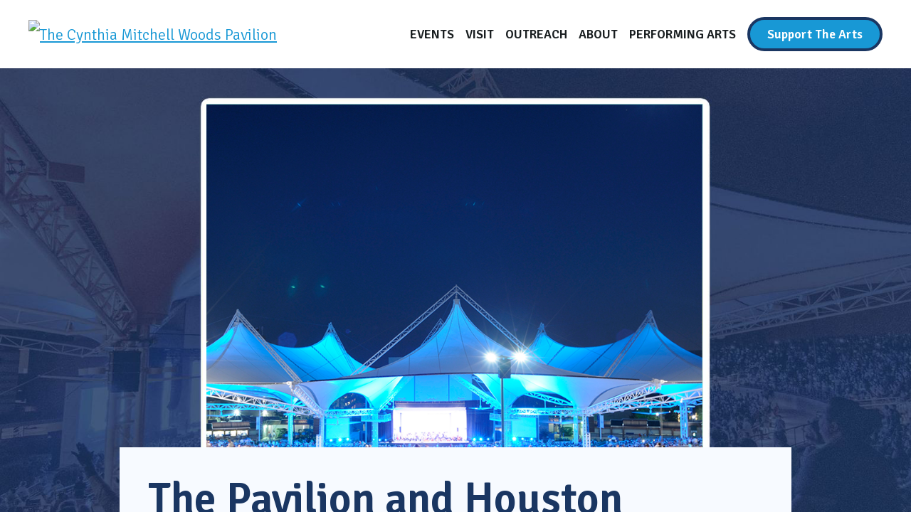

--- FILE ---
content_type: text/html; charset=utf-8
request_url: https://www.woodlandscenter.org/hso-space-2023
body_size: 19846
content:
<!DOCTYPE html><html lang="en" class="plt-desktop md hydrated" mode="md"><head>
  <meta charset="utf-8"><style data-styles="">ion-select-popover,ion-select,ion-select-option,ion-menu-button,ion-menu,ion-menu-toggle,ion-action-sheet,ion-fab-button,ion-fab,ion-fab-list,ion-refresher-content,ion-refresher,ion-alert,ion-back-button,ion-loading,ion-toast,ion-card,ion-card-content,ion-card-header,ion-card-subtitle,ion-card-title,ion-item-option,ion-item-options,ion-item-sliding,ion-infinite-scroll-content,ion-infinite-scroll,ion-reorder,ion-reorder-group,ion-segment-button,ion-segment,ion-tab-button,ion-tab-bar,ion-chip,ion-modal,ion-popover,ion-searchbar,ion-app,ion-buttons,ion-content,ion-footer,ion-header,ion-router-outlet,ion-title,ion-toolbar,ion-route,ion-route-redirect,ion-router,ion-router-link,ion-avatar,ion-badge,ion-thumbnail,ion-col,ion-grid,ion-row,ion-nav,ion-nav-link,ion-slide,ion-slides,ion-checkbox,ion-img,ion-input,ion-progress-bar,ion-range,ion-split-pane,ion-text,ion-textarea,ion-toggle,ion-virtual-scroll,ion-picker,ion-datetime,ion-picker-column,ion-radio,ion-radio-group,ion-spinner,ion-backdrop,ion-ripple-effect,ion-button,ion-icon,ion-item-divider,ion-item-group,ion-note,ion-skeleton-text,ion-item,ion-label,ion-list,ion-list-header{visibility:hidden}.hydrated{visibility:inherit}</style><style data-styles="">upload-field,my-component,file-uploader{visibility:hidden}.hydrated{visibility:inherit}</style>
  <title>The Pavilion and Houston Symphony Blast Off to Space! September 14</title>

  <base href="/">

  <meta name="color-scheme" content="light dark">
  <meta name="viewport" content="viewport-fit=cover, width=device-width, initial-scale=1.0, minimum-scale=1.0, maximum-scale=1.0, user-scalable=no">
  <meta name="format-detection" content="telephone=no">
  <meta name="msapplication-tap-highlight" content="no">

  <style>html.plt-mobile ion-app{-webkit-user-select:none;-moz-user-select:none;-ms-user-select:none;user-select:none}html.plt-mobile ion-app [contenteditable]{-webkit-user-select:text;-moz-user-select:text;-ms-user-select:text;user-select:text}ion-app.force-statusbar-padding{--ion-safe-area-top:20px}</style><link rel="apple-touch-icon" sizes="180x180" href="assets/icon/apple-touch-icon.png">
  <link rel="icon" type="image/png" sizes="32x32" href="assets/icon/favicon-32x32.png">
  <link rel="icon" type="image/png" sizes="16x16" href="assets/icon/favicon-16x16.png">

  <link rel="mask-icon" href="assets/icon/safari-pinned-tab.svg" color="#173662">
  <meta name="msapplication-TileColor" content="#173662">
  <meta name="theme-color" content="#173662">

  <link rel="stylesheet" href="//cdn.webix.com/edge/webix.css">

  <!-- add to homescreen for ios -->
  <meta name="apple-mobile-web-app-capable" content="yes">
  <meta name="apple-mobile-web-app-status-bar-style" content="black">

  <link rel="manifest" href="manifest.webmanifest">
  <meta name="theme-color" content="#1976d2">
<style>@charset "UTF-8";@import url(https://fonts.googleapis.com/css2?family=Signika:wght@300;400;600&display=swap);@import url(https://use.fontawesome.com/releases/v5.15.3/css/all.css);@import url(https://use.fontawesome.com/releases/v5.15.3/css/v4-shims.css);:root{--ion-color-primary:#1898d5;--ion-color-primary-rgb:rgb(#1898d5);--ion-color-primary-contrast:#fff;--ion-color-primary-contrast-rgb:rgb(#fff);--ion-color-primary-shade:darken(rgb(#1898d5),5%);--ion-color-primary-tint:lighten(rgb(#1898d5),5%);--ion-color-secondary:#306cb5;--ion-color-secondary-rgb:rgb(#306cb5);--ion-color-secondary-contrast:#fff;--ion-color-secondary-contrast-rgb:rgb(#fff);--ion-color-secondary-shade:darken(rgb(#306cb5),5%);--ion-color-secondary-tint:lighten(rgb(#306cb5),5%);--ion-color-tertiary:#1a3662;--ion-color-tertiary-rgb:rgb(#1a3662);--ion-color-tertiary-contrast:#fff;--ion-color-tertiary-contrast-rgb:rgb(#fff);--ion-color-tertiary-shade:darken(rgb(#1a3662),5%);--ion-color-tertiary-tint:lighten(rgb(#1a3662),5%);--ion-color-success:#28a745;--ion-color-success-rgb:rgb(#28a745);--ion-color-success-contrast:#fff;--ion-color-success-contrast-rgb:rgb(#fff);--ion-color-success-shade:darken(rgb(#28a745),5%);--ion-color-success-tint:lighten(rgb(#28a745),5%);--ion-color-warning:#ffc107;--ion-color-warning-rgb:rgb(#ffc107);--ion-color-warning-contrast:#1a1f21;--ion-color-warning-contrast-rgb:rgb(#1a1f21);--ion-color-warning-shade:darken(rgb(#ffc107),5%);--ion-color-warning-tint:lighten(rgb(#ffc107),5%);--ion-color-danger:#dc3545;--ion-color-danger-rgb:rgb(#dc3545);--ion-color-danger-contrast:#fff;--ion-color-danger-contrast-rgb:rgb(#fff);--ion-color-danger-shade:darken(rgb(#dc3545),5%);--ion-color-danger-tint:lighten(rgb(#dc3545),5%);--ion-color-dark:#1a1f21;--ion-color-dark-rgb:rgb(#1a1f21);--ion-color-dark-contrast:#fff;--ion-color-dark-contrast-rgb:rgb(#fff);--ion-color-dark-shade:darken(rgb(#1a1f21),5%);--ion-color-dark-tint:lighten(rgb(#1a1f21),5%);--ion-color-medium:#80848d;--ion-color-medium-rgb:rgb(#80848d);--ion-color-medium-contrast:#fff;--ion-color-medium-contrast-rgb:rgb(#fff);--ion-color-medium-shade:darken(rgb(#80848d),5%);--ion-color-medium-tint:lighten(rgb(#80848d),5%);--ion-color-light:#f7faff;--ion-color-light-rgb:rgb(#f7faff);--ion-color-light-contrast:#1a1f21;--ion-color-light-contrast-rgb:rgb(#1a1f21);--ion-color-light-shade:darken(rgb(#f7faff),5%);--ion-color-light-tint:lighten(rgb(#f7faff),5%)}html{--ion-font-family:var(--ion-default-font)}body{background:var(--ion-background-color)}@supports (padding-top: 20px){html{--ion-safe-area-top:var(--ion-statusbar-padding)}}@supports (padding-top: constant(safe-area-inset-top)){html{--ion-safe-area-top:constant(safe-area-inset-top);--ion-safe-area-bottom:constant(safe-area-inset-bottom);--ion-safe-area-left:constant(safe-area-inset-left);--ion-safe-area-right:constant(safe-area-inset-right)}}@supports (padding-top: env(safe-area-inset-top)){html{--ion-safe-area-top:env(safe-area-inset-top);--ion-safe-area-bottom:env(safe-area-inset-bottom);--ion-safe-area-left:env(safe-area-inset-left);--ion-safe-area-right:env(safe-area-inset-right)}}:root{--blue:#007bff;--indigo:#6610f2;--purple:#6f42c1;--pink:#e83e8c;--red:#dc3545;--orange:#fd7e14;--yellow:#ffc107;--green:#28a745;--teal:#20c997;--cyan:#17a2b8;--white:#fff;--gray:#646972;--gray-dark:#313741;--primary:#1898d5;--secondary:#306cb5;--success:#28a745;--info:#17a2b8;--warning:#ffc107;--danger:#dc3545;--light:#f7faff;--dark:#1a1f21;--primary-contrast:#fff;--secondary-contrast:#fff;--tertiary:#1a3662;--tertiary-contrast:#fff;--success-contrast:#fff;--info-contrast:#fff;--warning-contrast:#1a1f21;--danger-contrast:#fff;--light-contrast:#1a1f21;--med:#80848d;--med-contrast:#fff;--dark-contrast:#fff;--breakpoint-xs:0;--breakpoint-sm:576px;--breakpoint-md:768px;--breakpoint-lg:992px;--breakpoint-xl:1400px;--font-family-sans-serif:"Signika",-apple-system,BlinkMacSystemFont,"Segoe UI",Roboto,"Helvetica Neue",Arial,"Noto Sans","Liberation Sans",sans-serif,"Apple Color Emoji","Segoe UI Emoji","Segoe UI Symbol","Noto Color Emoji";--font-family-monospace:SFMono-Regular,Menlo,Monaco,Consolas,"Liberation Mono","Courier New",monospace;-moz-osx-font-smoothing:grayscale;-webkit-font-smoothing:antialiased;scroll-behavior:smooth}@media (max-width: 767.98px){:root{font-size:.9rem}}*,:after,:before{box-sizing:border-box}html{font-family:sans-serif;line-height:1.15;-webkit-text-size-adjust:100%;-webkit-tap-highlight-color:rgba(0,0,0,0)}body{margin:0;font-family:Signika,-apple-system,BlinkMacSystemFont,Segoe UI,Roboto,Helvetica Neue,Arial,Noto Sans,Liberation Sans,sans-serif,Apple Color Emoji,Segoe UI Emoji,Segoe UI Symbol,Noto Color Emoji;font-size:1.1rem;font-weight:300;line-height:1.9;color:#4a4f59;text-align:left;background-color:#fff}@media print{*,:after,:before{text-shadow:none!important;box-shadow:none!important}@page{size:a3}body{min-width:992px!important}}:root{--ion-background-color:#fff;--ion-text-color:#4a4f59}</style><link rel="stylesheet" href="styles.67f93a69b15ffc41c11b.css" media="all" onload="this.media='all'"><noscript><link rel="stylesheet" href="styles.67f93a69b15ffc41c11b.css"></noscript><style type="text/css">.consent-slide {
  position: fixed;
  bottom: 0;
  left: 0;
  right: 0;
  padding: 0 28px;
  height: 220px;
  background-color: #333;
  z-index: 9999999;
  color: #fff;
  font-family: Arial,sans-serif;
  font-size: 13px;
  line-height: 1.6;
  font-style: normal;
  font-weight: normal;
  font-variant: normal;
  font-stretch: normal;
  font-kerning: auto;
  text-align: left;
  text-indent: 0;
  text-shadow: none;
  text-transform: none;
  text-decoration: none;
  white-space: normal;
  word-spacing: normal;
  letter-spacing: normal;
  display: flex;
  flex-direction: column;
  justify-content: center; }
  .consent-slide p, .consent-slide a, .consent-slide button {
    padding: 0;
    margin: 0;
    opacity: 1;
    font-family: Arial,sans-serif;
    font-size: 13px;
    line-height: 1.6;
    font-style: normal;
    font-weight: normal;
    font-variant: normal;
    font-stretch: normal;
    font-kerning: auto;
    text-align: left;
    text-indent: 0;
    text-shadow: none;
    text-transform: none;
    text-decoration: none;
    white-space: normal;
    word-spacing: normal;
    letter-spacing: normal; }
  .consent-slide a {
    color: #ffffff;
    -webkit-transition: 0.3s;
    transition: 0.3s; }
    .consent-slide a:hover, .consent-slide a:focus, .consent-slide a:active {
      color: #cccccc; }
  .consent-slide button {
    display: inline-block;
    position: relative;
    white-space: nowrap;
    text-align: center;
    overflow: hidden;
    vertical-align: middle;
    cursor: pointer;
    border: none;
    -ms-touch-action: manipulation;
    touch-action: manipulation;
    -webkit-user-select: none;
    user-select: none;
    -webkit-border-radius: 0;
    -moz-border-radius: 0;
    border-radius: 0; }
  .consent-slide__col1 {
    margin-bottom: 20px; }
    .consent-slide__col1 p {
      margin: 0;
      padding: 0;
      color: #fff;
      text-align: left;
      letter-spacing: normal; }
  .consent-slide .consent-slide__link {
    text-decoration: underline; }
  .consent-slide .consent-slide__pseudo-link {
    color: #ffffff;
    cursor: pointer;
    text-decoration: underline;
    padding: 0;
    margin: 0; }
  .consent-slide .consent-slide__btn {
    height: 32px;
    padding: 7px 14px;
    margin: 0 0 0 14px;
    background: #000000;
    color: #fff; }

.has-consent-form {
  margin-bottom: 220px; }

@media (min-width: 560px) {
  .has-consent-form {
    margin-bottom: 150px; }
  .consent-slide {
    flex-direction: row;
    align-items: center;
    justify-content: space-between;
    height: 150px; }
    .consent-slide__col1 {
      margin-bottom: 0;
      margin-right: 28px; }
    .consent-slide__col2 {
      flex-shrink: 0; } }

@media (min-width: 768px) {
  .has-consent-form {
    margin-bottom: 100px; }
  .consent-slide {
    height: 100px; } }

@media (min-width: 1024px) {
  .has-consent-form {
    margin-bottom: 80px; }
  .consent-slide {
    height: 80px; } }

.cookie-settings-modal {
  position: fixed;
  display: none;
  left: 0;
  top: 0;
  width: 100%;
  height: 100%;
  overflow: auto;
  background-color: rgba(0, 0, 0, 0.4);
  transition: 0.5s;
  z-index: 9999;
  color: #333;
  font-family: Arial,sans-serif;
  font-style: normal;
  font-weight: normal;
  font-variant: normal;
  font-stretch: normal;
  font-kerning: auto;
  text-align: left;
  text-indent: 0;
  text-shadow: none;
  text-transform: none;
  text-decoration: none;
  white-space: normal;
  word-spacing: normal;
  letter-spacing: normal; }
  .cookie-settings-modal_visible {
    display: block;
    transition: 0.5s; }
  .cookie-settings-modal p, .cookie-settings-modal span, .cookie-settings-modal a, .cookie-settings-modal h1, .cookie-settings-modal button {
    padding: 0;
    margin: 0;
    opacity: 1;
    font-family: Arial,sans-serif;
    font-size: 13px;
    line-height: 1.4;
    font-style: normal;
    font-weight: normal;
    font-variant: normal;
    font-stretch: normal;
    font-kerning: auto;
    text-align: left;
    text-indent: 0;
    text-shadow: none;
    text-transform: none;
    text-decoration: none;
    white-space: normal;
    word-spacing: normal;
    letter-spacing: normal; }
  .cookie-settings-modal p {
    color: #333;
    margin: 14px 0;
    text-align: left;
    letter-spacing: normal; }
  .cookie-settings-modal ul {
    list-style-type: disc;
    font-size: 13px;
    line-height: 1.4;
    margin: 14px; }
    .cookie-settings-modal ul li {
      color: #333;
      display: list-item; }
  .cookie-settings-modal button {
    display: inline-block;
    position: relative;
    white-space: nowrap;
    text-align: center;
    overflow: hidden;
    vertical-align: middle;
    cursor: pointer;
    border: none;
    -ms-touch-action: manipulation;
    touch-action: manipulation;
    -webkit-user-select: none;
    user-select: none;
    -webkit-border-radius: 0;
    -moz-border-radius: 0;
    border-radius: 0; }
  .cookie-settings-modal__content {
    width: 60%;
    min-width: 230px;
    max-width: 650px;
    margin: 10% auto 30px;
    padding: 20px;
    background-color: #fefefe;
    border: 1px solid #888;
    letter-spacing: normal; }
    .cookie-settings-modal__content__top {
      display: flex; }
      .cookie-settings-modal__content__top__left {
        width: 50%;
        padding-right: 10px; }
      .cookie-settings-modal__content__top__right {
        width: 50%;
        padding-left: 10px; }
      .cookie-settings-modal__content__top p:last-child {
        margin-bottom: 14px; }
    .cookie-settings-modal__content__middle__left {
      width: 50%;
      floal: left; }
    .cookie-settings-modal__content__middle__right {
      width: 50%;
      floal: left; }
    .cookie-settings-modal__content__bottom {
      display: flex;
      justify-content: flex-end;
      align-items: center; }
  .cookie-settings-modal .cookie-settings-modal__title {
    margin: 0 0 14px 0;
    padding: 0;
    font-size: 20px;
    font-weight: 700;
    color: #333; }
  .cookie-settings-modal .cookie-settings-modal__btn {
    height: 32px;
    padding: 7px 14px;
    margin: 0;
    background: #000000;
    color: #fff; }
  .cookie-settings-modal .cookie-settings-modal__or {
    display: block;
    padding: 0 14px; }
  .cookie-settings-modal__links {
    padding-left: 0px; }
  .cookie-settings-modal__checkbox {
    position: relative; }
  .cookie-settings-modal__checkbox__input {
    position: absolute !important;
    top: 3px;
    left: 3px;
    width: 37px; }
  .cookie-settings-modal__checkbox__label {
    -webkit-tap-highlight-color: transparent;
    display: block;
    position: relative;
    box-sizing: border-box;
    width: 51px;
    height: 25px;
    border-radius: 20px;
    border: 2px solid lightgray;
    cursor: pointer;
    transition: all .25s ease-in-out;
    -webkit-transition: all .25s ease-in-out;
    background: #f3f3f3;
    text-indent: 50px;
    overflow: hidden; }
  .cookie-settings-modal__checkbox__label::before {
    display: block;
    box-sizing: border-box;
    content: '';
    position: absolute;
    top: -2px;
    left: -2px;
    width: 25px;
    height: 25px;
    border-radius: 50%;
    border: 2px solid #ccc;
    transition: all .25s ease-in-out;
    -webkit-transition: all .25s ease-in-out;
    background: white; }
  .cookie-settings-modal__checkbox__input:checked + .cookie-settings-modal__checkbox__label::before {
    transform: translateX(25px);
    -webkit-transform: translateX(25px);
    border-color: #000000; }
  .cookie-settings-modal__checkbox__input:checked + .cookie-settings-modal__checkbox__label {
    background: #000000;
    border-color: #000000; }

.cookie-settings-modal__content__top__right .cookie-settings-modal__checkbox input[type="checkbox"] {
  width: 37px !important; }

@media (max-width: 768px) {
  .cookie-settings-modal__content {
    font-size: 14px; }
    .cookie-settings-modal__content__top {
      display: block; }
      .cookie-settings-modal__content__top__left {
        width: 100%;
        padding: 0; }
        .cookie-settings-modal__content__top__left .cookie-settings-modal__text {
          margin-bottom: 15px; }
      .cookie-settings-modal__content__top__right {
        width: 100%;
        padding: 0; }
    .cookie-settings-modal__content__middle__left {
      width: 100%; }
    .cookie-settings-modal__content__middle__right {
      width: 100%; } }

@media (max-width: 580px) {
  .cookie-settings-modal__content {
    width: 80%; }
  .cookie-settings-modal .cookie-settings-modal__btn {
    font-size: 12px;
    padding: 7px; }
  .cookie-settings-modal .cookie-settings-modal__or {
    padding: 0 7px; } }

.consent-form {
  position: relative;
  width: 100%;
  max-width: 930px;
  margin: 15px auto 0;
  color: #333;
  font-family: Arial, sans-serif;
  font-size: 13px;
  line-height: 1.4;
  font-style: normal;
  font-weight: normal;
  font-variant: normal;
  font-stretch: normal;
  font-kerning: auto;
  text-align: left;
  text-indent: 0;
  text-shadow: none;
  text-transform: none;
  text-decoration: none;
  white-space: normal;
  word-spacing: normal;
  letter-spacing: normal;
  clear: both; }
  .consent-form input[type="checkbox"] {
    height: auto;
    width: auto;
    display: inline; }
  .consent-form p, .consent-form span, .consent-form a, .consent-form label, .consent-form button {
    padding: 0;
    margin: 0;
    opacity: 1;
    font-family: Arial, sans-serif;
    font-size: 13px;
    line-height: 1.4;
    font-style: normal;
    font-weight: normal;
    font-variant: normal;
    font-stretch: normal;
    font-kerning: auto;
    text-align: left;
    text-indent: 0;
    text-shadow: none;
    text-transform: none;
    text-decoration: none;
    white-space: normal;
    word-spacing: normal;
    letter-spacing: normal; }
  .consent-form p {
    margin: 0;
    padding: 0;
    color: #333;
    text-align: left; }
  .consent-form label {
    color: #333;
    display: inline; }
  .consent-form ul li {
    margin: 0;
    padding: 0; }
  .consent-form button {
    display: inline-block;
    position: relative;
    white-space: nowrap;
    text-align: center;
    overflow: hidden;
    vertical-align: middle;
    cursor: pointer;
    border: none;
    -ms-touch-action: manipulation;
    touch-action: manipulation;
    -webkit-user-select: none;
    user-select: none;
    -webkit-border-radius: 0;
    -moz-border-radius: 0;
    border-radius: 0; }
  .consent-form a:focus, .consent-form button:focus {
    outline: 2px solid #3b99fc; }
  .consent-form h1,
  .consent-form .h1 {
    display: block;
    font-size: 26px;
    line-height: 1.4;
    font-weight: 700;
    text-align: left;
    color: #333;
    margin-bottom: 15px;
    margin-right: 75px;
    letter-spacing: normal; }
  .consent-form__bold {
    font-weight: bold !important; }
  .consent-form__label {
    margin-bottom: 15px;
    padding: 15px;
    background: #fefefe;
    border: 1px solid #ccc; }
    .consent-form__label label {
      margin: 0 !important;
      font-weight: 400 !important;
      line-height: 1.4 !important;
      width: 100% !important;
      color: #333 !important; }
  .consent-form__step {
    display: none; }
    .consent-form__step[data-active] {
      display: block; }
    .consent-form__step__btn-wrap {
      float: right; }
    .consent-form__step a {
      margin-bottom: 15px;
      text-decoration: none; }
    .consent-form__step .consent-form__link {
      font-weight: inherit;
      text-decoration: underline;
      color: inherit;
      margin: 0; }
    .consent-form__step p {
      margin-top: 15px;
      margin-bottom: 15px; }
    .consent-form__step ul {
      list-style-type: disc; }
      .consent-form__step ul li {
        font-weight: 400;
        line-height: 1.4;
        margin: 0;
        padding: 0;
        border: none; }
  .consent-form__step_fin {
    text-align: center; }
    .consent-form__step_fin a {
      color: #1B77D2;
      text-decoration: none; }
      .consent-form__step_fin a:hover, .consent-form__step_fin a:active, .consent-form__step_fin a:focus {
        color: #229cea;
        text-decoration: none; }
    .consent-form__step_fin .consent-form__step__text-fin {
      margin-bottom: 15px; }
  .consent-form [data-hidden] {
    display: none; }
  .consent-form .consent-form-steps-container {
    position: relative;
    background: #fefefe;
    border: 1px solid #ccc;
    padding: 15px; }
    .consent-form .consent-form-steps-container:after {
      content: "";
      display: table;
      clear: both; }
    .consent-form .consent-form-steps-container .consent-form__link-block {
      text-align: right; }
      .consent-form .consent-form-steps-container .consent-form__link-block a {
        color: #1B77D2;
        text-decoration: none; }
        .consent-form .consent-form-steps-container .consent-form__link-block a:hover, .consent-form .consent-form-steps-container .consent-form__link-block a:active, .consent-form .consent-form-steps-container .consent-form__link-block a:focus {
          color: #229cea;
          text-decoration: none; }
    .consent-form .consent-form-steps-container .consent-form__header a {
      color: #1B77D2;
      text-decoration: none; }
      .consent-form .consent-form-steps-container .consent-form__header a:hover, .consent-form .consent-form-steps-container .consent-form__header a:active, .consent-form .consent-form-steps-container .consent-form__header a:focus {
        color: #229cea;
        text-decoration: none; }
    .consent-form .consent-form-steps-container .consent-form__header--right {
      text-align: right; }
    .consent-form .consent-form-steps-container .consent-form__step ul {
      padding-left: 15px;
      margin: 15px 0; }
      .consent-form .consent-form-steps-container .consent-form__step ul a {
        color: #1B77D2;
        text-decoration: none; }
        .consent-form .consent-form-steps-container .consent-form__step ul a:hover, .consent-form .consent-form-steps-container .consent-form__step ul a:active, .consent-form .consent-form-steps-container .consent-form__step ul a:focus {
          color: #229cea;
          text-decoration: none; }
    .consent-form .consent-form-steps-container .consent-form__step input[type="text"] {
      display: inline-block;
      width: 100%;
      padding: 3px 5px;
      font-size: 13px;
      line-height: 1.4;
      background: #fefefe;
      color: #333;
      border: 2px solid #ccc;
      -webkit-border-radius: 0;
      -moz-border-radius: 0;
      border-radius: 0; }
    .consent-form .consent-form-steps-container .consent-form__step input[type="checkbox"],
    .consent-form .consent-form-steps-container .consent-form__step input[type="radio"] {
      margin: 3px 5px 3px 0 !important;
      padding: 0 !important;
      cursor: pointer; }
    .consent-form .consent-form-steps-container .consent-form__step .consent-form__step__btn {
      float: right;
      padding: 5px 14px;
      background: #000 !important;
      border: none;
      margin: 0;
      font-size: 13px;
      line-height: 1.4;
      color: #fff !important;
      cursor: pointer; }
    .consent-form .consent-form-steps-container .consent-form__step .consent-form__step__btn[disabled] {
      background: #ccc !important;
      color: #565656 !important;
      opacity: 1; }
    .consent-form .consent-form-steps-container .consent-form__step .consent-form__label-checkbox {
      display: block;
      margin: 0px 0 5px 0;
      font-size: 13px;
      line-height: 1.4;
      font-weight: bold;
      color: #333 !important; }
    .consent-form .consent-form-steps-container .consent-form__step .consent-form__sr-label {
      position: absolute;
      width: 1px;
      height: 1px;
      padding: 0;
      overflow: hidden;
      clip: rect(0, 0, 0, 0);
      white-space: nowrap;
      -webkit-clip-path: inset(50%);
      clip-path: inset(50%);
      border: 0; }
    .consent-form .consent-form-steps-container .consent-form__list-block {
      margin: 15px 0;
      padding-bottom: 15px; }
  .consent-form .consent-form_user-data {
    position: relative; }
    .consent-form .consent-form_user-data input[type="text"] {
      width: 100%;
      height: auto;
      font-size: 13px;
      line-height: 1.4 !important;
      border: 2px solid #ccc;
      padding: 3px 5px;
      margin-bottom: 15px;
      box-shadow: none;
      -webkit-box-shadow: none; }
    .consent-form .consent-form_user-data label {
      font-size: 12px; }

.is-modal {
  width: 90%;
  max-width: 500px; }

.modal-wrap {
  position: fixed;
  top: 0;
  left: 0;
  right: 0;
  bottom: 0;
  display: flex;
  justify-content: center;
  align-items: center;
  background-color: rgba(0, 0, 0, 0.3);
  z-index: 9998; }
  .modal-wrap .btn-close {
    position: absolute;
    right: 20px;
    top: 20px;
    width: 30px;
    height: 30px; }
    .modal-wrap .btn-close:before, .modal-wrap .btn-close:after {
      content: '';
      position: absolute;
      left: 15px;
      height: 30px;
      width: 3px;
      border-radius: 10px;
      background-color: #fff; }
    .modal-wrap .btn-close:before {
      transform: rotate(45deg); }
    .modal-wrap .btn-close:after {
      transform: rotate(-45deg); }

.consent-modal {
  transition: 0.3s; }

.is-hidden-modal {
  display: none; }
  .is-hidden-modal .modal-wrap {
    opacity: 0; }

.is-visible-modal {
  display: block; }
  .is-visible-modal .modal-wrap {
    opacity: 1; }

div[id*="consent-form-"] p {
  padding-left: 0 !important;
  padding-right: 0 !important; }

div[id*="consent-form-"] .consent-form__label .consent-form__title {
  display: block; }
  div[id*="consent-form-"] .consent-form__label .consent-form__title label {
    color: #333 !important;
    font-weight: 400 !important;
    line-height: 1.4 !important;
    margin: 0 !important;
    padding: 0 !important;
    width: 100% !important;
    display: inline !important; }
  div[id*="consent-form-"] .consent-form__label .consent-form__title input {
    vertical-align: baseline !important; }
  div[id*="consent-form-"] .consent-form__label .consent-form__title input[type="checkbox"],
  div[id*="consent-form-"] .consent-form__label .consent-form__title input[type="radio"] {
    margin: 3px 5px 3px 0 !important;
    padding: 0 !important;
    vertical-align: bottom !important;
    cursor: pointer;
    max-width: 13px;
    float: none; }

div[id*="consent-form-"] .consent-form__step .consent-form__list-block label, div[id*="consent-form-"] .consent-form__step .consent-form__label-checkbox label {
  color: #333 !important;
  font-weight: 400 !important;
  line-height: 1.4 !important;
  margin: 0 !important;
  padding: 0 !important;
  width: 100% !important;
  display: inline !important; }

div[id*="consent-form-"] .consent-form__step .consent-form__list-block input, div[id*="consent-form-"] .consent-form__step .consent-form__label-checkbox input {
  vertical-align: baseline !important; }

div[id*="consent-form-"] .consent-form__step .consent-form__list-block input[type="checkbox"], div[id*="consent-form-"] .consent-form__step .consent-form__label-checkbox input[type="checkbox"] {
  margin: 3px 5px 3px 0 !important;
  padding: 0 !important;
  vertical-align: bottom !important;
  cursor: pointer;
  max-width: 13px;
  float: none; }

div[id*="consent-form-"] .consent-form__step .consent-form__list-block {
  margin-left: 0;
  margin-right: 0; }

@media (max-width: 340px) {
  .consent-form .consent-form-steps-container .consent-form__step .consent-form__label-checkbox {
    width: 100%;
    margin-bottom: 15px; }
  .consent-form .consent-form-steps-container .consent-form__step .consent-form__step__btn {
    position: relative;
    bottom: 0;
    right: auto;
    vertical-align: bottom; }
  .consent-form .consent-form-steps-container .consent-form__step .consent-form__list-block {
    padding-bottom: 0; }
  .consent-form .consent-form-steps-container .consent-form__header--right {
    text-align: right; } }

@keyframes circle {
  0% {
    transform: rotate(0deg); }
  100% {
    transform: rotate(360deg); } }

.cf-preloader-block {
  position: relative;
  width: 100%;
  max-width: 930px;
  margin: 0 auto;
  padding: 20px 0;
  text-align: center; }
  .cf-preloader-block_preloader {
    position: relative;
    margin: 0 auto;
    width: 19px;
    height: 19px;
    border: 5px solid;
    border-color: #ccc #ccc #038A17 #ccc;
    border-radius: 20px;
    animation: circle 1s infinite ease-in-out; }

.mydata-hidden {
  display: none; }
</style><style></style><style>.nav-link[_ngcontent-bnm-c26]{color:#fff}</style><style>@font-face{font-family:swiper-icons;src:url(data:application/font-woff;charset=utf-8;base64,\ [base64]//wADZ2x5ZgAAAywAAADMAAAD2MHtryVoZWFkAAABbAAAADAAAAA2E2+eoWhoZWEAAAGcAAAAHwAAACQC9gDzaG10eAAAAigAAAAZAAAArgJkABFsb2NhAAAC0AAAAFoAAABaFQAUGG1heHAAAAG8AAAAHwAAACAAcABAbmFtZQAAA/gAAAE5AAACXvFdBwlwb3N0AAAFNAAAAGIAAACE5s74hXjaY2BkYGAAYpf5Hu/j+W2+MnAzMYDAzaX6QjD6/4//Bxj5GA8AuRwMYGkAPywL13jaY2BkYGA88P8Agx4j+/8fQDYfA1AEBWgDAIB2BOoAeNpjYGRgYNBh4GdgYgABEMnIABJzYNADCQAACWgAsQB42mNgYfzCOIGBlYGB0YcxjYGBwR1Kf2WQZGhhYGBiYGVmgAFGBiQQkOaawtDAoMBQxXjg/wEGPcYDDA4wNUA2CCgwsAAAO4EL6gAAeNpj2M0gyAACqxgGNWBkZ2D4/wMA+xkDdgAAAHjaY2BgYGaAYBkGRgYQiAHyGMF8FgYHIM3DwMHABGQrMOgyWDLEM1T9/w8UBfEMgLzE////P/5//f/V/xv+r4eaAAeMbAxwIUYmIMHEgKYAYjUcsDAwsLKxc3BycfPw8jEQA/[base64]/uznmfPFBNODM2K7MTQ45YEAZqGP81AmGGcF3iPqOop0r1SPTaTbVkfUe4HXj97wYE+yNwWYxwWu4v1ugWHgo3S1XdZEVqWM7ET0cfnLGxWfkgR42o2PvWrDMBSFj/IHLaF0zKjRgdiVMwScNRAoWUoH78Y2icB/yIY09An6AH2Bdu/UB+yxopYshQiEvnvu0dURgDt8QeC8PDw7Fpji3fEA4z/PEJ6YOB5hKh4dj3EvXhxPqH/SKUY3rJ7srZ4FZnh1PMAtPhwP6fl2PMJMPDgeQ4rY8YT6Gzao0eAEA409DuggmTnFnOcSCiEiLMgxCiTI6Cq5DZUd3Qmp10vO0LaLTd2cjN4fOumlc7lUYbSQcZFkutRG7g6JKZKy0RmdLY680CDnEJ+UMkpFFe1RN7nxdVpXrC4aTtnaurOnYercZg2YVmLN/d/gczfEimrE/fs/bOuq29Zmn8tloORaXgZgGa78yO9/cnXm2BpaGvq25Dv9S4E9+5SIc9PqupJKhYFSSl47+Qcr1mYNAAAAeNptw0cKwkAAAMDZJA8Q7OUJvkLsPfZ6zFVERPy8qHh2YER+3i/BP83vIBLLySsoKimrqKqpa2hp6+jq6RsYGhmbmJqZSy0sraxtbO3sHRydnEMU4uR6yx7JJXveP7WrDycAAAAAAAH//wACeNpjYGRgYOABYhkgZgJCZgZNBkYGLQZtIJsFLMYAAAw3ALgAeNolizEKgDAQBCchRbC2sFER0YD6qVQiBCv/H9ezGI6Z5XBAw8CBK/m5iQQVauVbXLnOrMZv2oLdKFa8Pjuru2hJzGabmOSLzNMzvutpB3N42mNgZGBg4GKQYzBhYMxJLMlj4GBgAYow/P/PAJJhLM6sSoWKfWCAAwDAjgbRAAB42mNgYGBkAIIbCZo5IPrmUn0hGA0AO8EFTQAA);font-weight:400;font-style:normal}[_ngcontent-bnm-c31]:root{--swiper-theme-color:#007aff}.swiper[_ngcontent-bnm-c31]{margin-left:auto;margin-right:auto;position:relative;overflow:hidden;list-style:none;padding:0;z-index:1}.swiper-vertical[_ngcontent-bnm-c31] > .swiper-wrapper[_ngcontent-bnm-c31]{flex-direction:column}.swiper-wrapper[_ngcontent-bnm-c31]{position:relative;width:100%;height:100%;z-index:1;display:flex;transition-property:transform;box-sizing:content-box}.swiper-android[_ngcontent-bnm-c31]   .swiper-slide[_ngcontent-bnm-c31], .swiper-wrapper[_ngcontent-bnm-c31]{transform:translate(0)}.swiper-pointer-events[_ngcontent-bnm-c31]{touch-action:pan-y}.swiper-pointer-events.swiper-vertical[_ngcontent-bnm-c31]{touch-action:pan-x}.swiper-slide[_ngcontent-bnm-c31]{flex-shrink:0;width:100%;height:100%;position:relative;transition-property:transform}.swiper-slide-invisible-blank[_ngcontent-bnm-c31]{visibility:hidden}.swiper-autoheight[_ngcontent-bnm-c31], .swiper-autoheight[_ngcontent-bnm-c31]   .swiper-slide[_ngcontent-bnm-c31]{height:auto}.swiper-autoheight[_ngcontent-bnm-c31]   .swiper-wrapper[_ngcontent-bnm-c31]{align-items:flex-start;transition-property:transform,height}.swiper-3d[_ngcontent-bnm-c31], .swiper-3d.swiper-css-mode[_ngcontent-bnm-c31]   .swiper-wrapper[_ngcontent-bnm-c31]{perspective:1200px}.swiper-3d[_ngcontent-bnm-c31]   .swiper-cube-shadow[_ngcontent-bnm-c31], .swiper-3d[_ngcontent-bnm-c31]   .swiper-slide[_ngcontent-bnm-c31], .swiper-3d[_ngcontent-bnm-c31]   .swiper-slide-shadow[_ngcontent-bnm-c31], .swiper-3d[_ngcontent-bnm-c31]   .swiper-slide-shadow-bottom[_ngcontent-bnm-c31], .swiper-3d[_ngcontent-bnm-c31]   .swiper-slide-shadow-left[_ngcontent-bnm-c31], .swiper-3d[_ngcontent-bnm-c31]   .swiper-slide-shadow-right[_ngcontent-bnm-c31], .swiper-3d[_ngcontent-bnm-c31]   .swiper-slide-shadow-top[_ngcontent-bnm-c31], .swiper-3d[_ngcontent-bnm-c31]   .swiper-wrapper[_ngcontent-bnm-c31]{transform-style:preserve-3d}.swiper-3d[_ngcontent-bnm-c31]   .swiper-slide-shadow[_ngcontent-bnm-c31], .swiper-3d[_ngcontent-bnm-c31]   .swiper-slide-shadow-bottom[_ngcontent-bnm-c31], .swiper-3d[_ngcontent-bnm-c31]   .swiper-slide-shadow-left[_ngcontent-bnm-c31], .swiper-3d[_ngcontent-bnm-c31]   .swiper-slide-shadow-right[_ngcontent-bnm-c31], .swiper-3d[_ngcontent-bnm-c31]   .swiper-slide-shadow-top[_ngcontent-bnm-c31]{position:absolute;left:0;top:0;width:100%;height:100%;pointer-events:none;z-index:10}.swiper-3d[_ngcontent-bnm-c31]   .swiper-slide-shadow[_ngcontent-bnm-c31]{background:rgba(0,0,0,.15)}.swiper-3d[_ngcontent-bnm-c31]   .swiper-slide-shadow-left[_ngcontent-bnm-c31]{background-image:linear-gradient(to left,rgba(0,0,0,.5),rgba(0,0,0,0))}.swiper-3d[_ngcontent-bnm-c31]   .swiper-slide-shadow-right[_ngcontent-bnm-c31]{background-image:linear-gradient(to right,rgba(0,0,0,.5),rgba(0,0,0,0))}.swiper-3d[_ngcontent-bnm-c31]   .swiper-slide-shadow-top[_ngcontent-bnm-c31]{background-image:linear-gradient(to top,rgba(0,0,0,.5),rgba(0,0,0,0))}.swiper-3d[_ngcontent-bnm-c31]   .swiper-slide-shadow-bottom[_ngcontent-bnm-c31]{background-image:linear-gradient(to bottom,rgba(0,0,0,.5),rgba(0,0,0,0))}.swiper-css-mode[_ngcontent-bnm-c31] > .swiper-wrapper[_ngcontent-bnm-c31]{overflow:auto;scrollbar-width:none;-ms-overflow-style:none}.swiper-css-mode[_ngcontent-bnm-c31] > .swiper-wrapper[_ngcontent-bnm-c31]::-webkit-scrollbar{display:none}.swiper-css-mode[_ngcontent-bnm-c31] > .swiper-wrapper[_ngcontent-bnm-c31] > .swiper-slide[_ngcontent-bnm-c31]{scroll-snap-align:start start}.swiper-horizontal.swiper-css-mode[_ngcontent-bnm-c31] > .swiper-wrapper[_ngcontent-bnm-c31]{scroll-snap-type:x mandatory}.swiper-vertical.swiper-css-mode[_ngcontent-bnm-c31] > .swiper-wrapper[_ngcontent-bnm-c31]{scroll-snap-type:y mandatory}.swiper-centered[_ngcontent-bnm-c31] > .swiper-wrapper[_ngcontent-bnm-c31]:before{content:"";flex-shrink:0;order:9999}.swiper-centered.swiper-horizontal[_ngcontent-bnm-c31] > .swiper-wrapper[_ngcontent-bnm-c31] > .swiper-slide[_ngcontent-bnm-c31]:first-child{margin-inline-start:var(--swiper-centered-offset-before)}.swiper-centered.swiper-horizontal[_ngcontent-bnm-c31] > .swiper-wrapper[_ngcontent-bnm-c31]:before{height:100%;min-height:1px;width:var(--swiper-centered-offset-after)}.swiper-centered.swiper-vertical[_ngcontent-bnm-c31] > .swiper-wrapper[_ngcontent-bnm-c31] > .swiper-slide[_ngcontent-bnm-c31]:first-child{margin-block-start:var(--swiper-centered-offset-before)}.swiper-centered.swiper-vertical[_ngcontent-bnm-c31] > .swiper-wrapper[_ngcontent-bnm-c31]:before{width:100%;min-width:1px;height:var(--swiper-centered-offset-after)}.swiper-centered[_ngcontent-bnm-c31] > .swiper-wrapper[_ngcontent-bnm-c31] > .swiper-slide[_ngcontent-bnm-c31]{scroll-snap-align:center center}.swiper-virtual.swiper-css-mode[_ngcontent-bnm-c31]   .swiper-wrapper[_ngcontent-bnm-c31]:after{content:"";position:absolute;left:0;top:0;pointer-events:none}.swiper-virtual.swiper-css-mode.swiper-horizontal[_ngcontent-bnm-c31]   .swiper-wrapper[_ngcontent-bnm-c31]:after{height:1px;width:var(--swiper-virtual-size)}.swiper-virtual.swiper-css-mode.swiper-vertical[_ngcontent-bnm-c31]   .swiper-wrapper[_ngcontent-bnm-c31]:after{width:1px;height:var(--swiper-virtual-size)}[_ngcontent-bnm-c31]:root{--swiper-navigation-size:44px}.swiper-button-next[_ngcontent-bnm-c31], .swiper-button-prev[_ngcontent-bnm-c31]{position:absolute;top:50%;width:calc(var(--swiper-navigation-size)/ 44 * 27);height:var(--swiper-navigation-size);margin-top:calc(0px - (var(--swiper-navigation-size)/ 2));z-index:10;cursor:pointer;display:flex;align-items:center;justify-content:center;color:var(--swiper-navigation-color, var(--swiper-theme-color))}.swiper-button-next.swiper-button-disabled[_ngcontent-bnm-c31], .swiper-button-prev.swiper-button-disabled[_ngcontent-bnm-c31]{opacity:.35;cursor:auto;pointer-events:none}.swiper-button-next[_ngcontent-bnm-c31]:after, .swiper-button-prev[_ngcontent-bnm-c31]:after{font-family:swiper-icons;font-size:var(--swiper-navigation-size);text-transform:none!important;letter-spacing:0;text-transform:none;font-feature-settings:;font-variant:initial;line-height:1}.swiper-button-prev[_ngcontent-bnm-c31], .swiper-rtl[_ngcontent-bnm-c31]   .swiper-button-next[_ngcontent-bnm-c31]{left:10px;right:auto}.swiper-button-prev[_ngcontent-bnm-c31]:after, .swiper-rtl[_ngcontent-bnm-c31]   .swiper-button-next[_ngcontent-bnm-c31]:after{content:"prev"}.swiper-button-next[_ngcontent-bnm-c31], .swiper-rtl[_ngcontent-bnm-c31]   .swiper-button-prev[_ngcontent-bnm-c31]{right:10px;left:auto}.swiper-button-next[_ngcontent-bnm-c31]:after, .swiper-rtl[_ngcontent-bnm-c31]   .swiper-button-prev[_ngcontent-bnm-c31]:after{content:"next"}.swiper-button-lock[_ngcontent-bnm-c31]{display:none}.swiper-pagination[_ngcontent-bnm-c31]{position:absolute;text-align:center;transition:.3s opacity;transform:translate(0);z-index:10}.swiper-pagination.swiper-pagination-hidden[_ngcontent-bnm-c31]{opacity:0}.swiper-horizontal[_ngcontent-bnm-c31] > .swiper-pagination-bullets[_ngcontent-bnm-c31], .swiper-pagination-bullets.swiper-pagination-horizontal[_ngcontent-bnm-c31], .swiper-pagination-custom[_ngcontent-bnm-c31], .swiper-pagination-fraction[_ngcontent-bnm-c31]{bottom:10px;left:0;width:100%}.swiper-pagination-bullets-dynamic[_ngcontent-bnm-c31]{overflow:hidden;font-size:0}.swiper-pagination-bullets-dynamic[_ngcontent-bnm-c31]   .swiper-pagination-bullet[_ngcontent-bnm-c31]{transform:scale(.33);position:relative}.swiper-pagination-bullets-dynamic[_ngcontent-bnm-c31]   .swiper-pagination-bullet-active[_ngcontent-bnm-c31]{transform:scale(1)}.swiper-pagination-bullets-dynamic[_ngcontent-bnm-c31]   .swiper-pagination-bullet-active-main[_ngcontent-bnm-c31]{transform:scale(1)}.swiper-pagination-bullets-dynamic[_ngcontent-bnm-c31]   .swiper-pagination-bullet-active-prev[_ngcontent-bnm-c31]{transform:scale(.66)}.swiper-pagination-bullets-dynamic[_ngcontent-bnm-c31]   .swiper-pagination-bullet-active-prev-prev[_ngcontent-bnm-c31]{transform:scale(.33)}.swiper-pagination-bullets-dynamic[_ngcontent-bnm-c31]   .swiper-pagination-bullet-active-next[_ngcontent-bnm-c31]{transform:scale(.66)}.swiper-pagination-bullets-dynamic[_ngcontent-bnm-c31]   .swiper-pagination-bullet-active-next-next[_ngcontent-bnm-c31]{transform:scale(.33)}.swiper-pagination-bullet[_ngcontent-bnm-c31]{width:var(--swiper-pagination-bullet-width, var(--swiper-pagination-bullet-size, 8px));height:var(--swiper-pagination-bullet-height, var(--swiper-pagination-bullet-size, 8px));display:inline-block;border-radius:50%;background:var(--swiper-pagination-bullet-inactive-color, #000);opacity:var(--swiper-pagination-bullet-inactive-opacity, .2)}button.swiper-pagination-bullet[_ngcontent-bnm-c31]{border:none;margin:0;padding:0;box-shadow:none;-webkit-appearance:none;appearance:none}.swiper-pagination-clickable[_ngcontent-bnm-c31]   .swiper-pagination-bullet[_ngcontent-bnm-c31]{cursor:pointer}.swiper-pagination-bullet[_ngcontent-bnm-c31]:only-child{display:none!important}.swiper-pagination-bullet-active[_ngcontent-bnm-c31]{opacity:var(--swiper-pagination-bullet-opacity, 1);background:var(--swiper-pagination-color, var(--swiper-theme-color))}.swiper-pagination-vertical.swiper-pagination-bullets[_ngcontent-bnm-c31], .swiper-vertical[_ngcontent-bnm-c31] > .swiper-pagination-bullets[_ngcontent-bnm-c31]{right:10px;top:50%;transform:translateY(-50%)}.swiper-pagination-vertical.swiper-pagination-bullets[_ngcontent-bnm-c31]   .swiper-pagination-bullet[_ngcontent-bnm-c31], .swiper-vertical[_ngcontent-bnm-c31] > .swiper-pagination-bullets[_ngcontent-bnm-c31]   .swiper-pagination-bullet[_ngcontent-bnm-c31]{margin:var(--swiper-pagination-bullet-vertical-gap, 6px) 0;display:block}.swiper-pagination-vertical.swiper-pagination-bullets.swiper-pagination-bullets-dynamic[_ngcontent-bnm-c31], .swiper-vertical[_ngcontent-bnm-c31] > .swiper-pagination-bullets.swiper-pagination-bullets-dynamic[_ngcontent-bnm-c31]{top:50%;transform:translateY(-50%);width:8px}.swiper-pagination-vertical.swiper-pagination-bullets.swiper-pagination-bullets-dynamic[_ngcontent-bnm-c31]   .swiper-pagination-bullet[_ngcontent-bnm-c31], .swiper-vertical[_ngcontent-bnm-c31] > .swiper-pagination-bullets.swiper-pagination-bullets-dynamic[_ngcontent-bnm-c31]   .swiper-pagination-bullet[_ngcontent-bnm-c31]{display:inline-block;transition:.2s transform,.2s top}.swiper-horizontal[_ngcontent-bnm-c31] > .swiper-pagination-bullets[_ngcontent-bnm-c31]   .swiper-pagination-bullet[_ngcontent-bnm-c31], .swiper-pagination-horizontal.swiper-pagination-bullets[_ngcontent-bnm-c31]   .swiper-pagination-bullet[_ngcontent-bnm-c31]{margin:0 var(--swiper-pagination-bullet-horizontal-gap, 4px)}.swiper-horizontal[_ngcontent-bnm-c31] > .swiper-pagination-bullets.swiper-pagination-bullets-dynamic[_ngcontent-bnm-c31], .swiper-pagination-horizontal.swiper-pagination-bullets.swiper-pagination-bullets-dynamic[_ngcontent-bnm-c31]{left:50%;transform:translate(-50%);white-space:nowrap}.swiper-horizontal[_ngcontent-bnm-c31] > .swiper-pagination-bullets.swiper-pagination-bullets-dynamic[_ngcontent-bnm-c31]   .swiper-pagination-bullet[_ngcontent-bnm-c31], .swiper-pagination-horizontal.swiper-pagination-bullets.swiper-pagination-bullets-dynamic[_ngcontent-bnm-c31]   .swiper-pagination-bullet[_ngcontent-bnm-c31]{transition:.2s transform,.2s left}.swiper-horizontal.swiper-rtl[_ngcontent-bnm-c31] > .swiper-pagination-bullets-dynamic[_ngcontent-bnm-c31]   .swiper-pagination-bullet[_ngcontent-bnm-c31]{transition:.2s transform,.2s right}.swiper-pagination-progressbar[_ngcontent-bnm-c31]{background:rgba(0,0,0,.25);position:absolute}.swiper-pagination-progressbar[_ngcontent-bnm-c31]   .swiper-pagination-progressbar-fill[_ngcontent-bnm-c31]{background:var(--swiper-pagination-color, var(--swiper-theme-color));position:absolute;left:0;top:0;width:100%;height:100%;transform:scale(0);transform-origin:left top}.swiper-rtl[_ngcontent-bnm-c31]   .swiper-pagination-progressbar[_ngcontent-bnm-c31]   .swiper-pagination-progressbar-fill[_ngcontent-bnm-c31]{transform-origin:right top}.swiper-horizontal[_ngcontent-bnm-c31] > .swiper-pagination-progressbar[_ngcontent-bnm-c31], .swiper-pagination-progressbar.swiper-pagination-horizontal[_ngcontent-bnm-c31], .swiper-pagination-progressbar.swiper-pagination-vertical.swiper-pagination-progressbar-opposite[_ngcontent-bnm-c31], .swiper-vertical[_ngcontent-bnm-c31] > .swiper-pagination-progressbar.swiper-pagination-progressbar-opposite[_ngcontent-bnm-c31]{width:100%;height:4px;left:0;top:0}.swiper-horizontal[_ngcontent-bnm-c31] > .swiper-pagination-progressbar.swiper-pagination-progressbar-opposite[_ngcontent-bnm-c31], .swiper-pagination-progressbar.swiper-pagination-horizontal.swiper-pagination-progressbar-opposite[_ngcontent-bnm-c31], .swiper-pagination-progressbar.swiper-pagination-vertical[_ngcontent-bnm-c31], .swiper-vertical[_ngcontent-bnm-c31] > .swiper-pagination-progressbar[_ngcontent-bnm-c31]{width:4px;height:100%;left:0;top:0}.swiper-pagination-lock[_ngcontent-bnm-c31]{display:none}.swiper-scrollbar[_ngcontent-bnm-c31]{border-radius:10px;position:relative;-ms-touch-action:none;background:rgba(0,0,0,.1)}.swiper-horizontal[_ngcontent-bnm-c31] > .swiper-scrollbar[_ngcontent-bnm-c31]{position:absolute;left:1%;bottom:3px;z-index:50;height:5px;width:98%}.swiper-vertical[_ngcontent-bnm-c31] > .swiper-scrollbar[_ngcontent-bnm-c31]{position:absolute;right:3px;top:1%;z-index:50;width:5px;height:98%}.swiper-scrollbar-drag[_ngcontent-bnm-c31]{height:100%;width:100%;position:relative;background:rgba(0,0,0,.5);border-radius:10px;left:0;top:0}.swiper-scrollbar-cursor-drag[_ngcontent-bnm-c31]{cursor:move}.swiper-scrollbar-lock[_ngcontent-bnm-c31]{display:none}.swiper-zoom-container[_ngcontent-bnm-c31]{width:100%;height:100%;display:flex;justify-content:center;align-items:center;text-align:center}.swiper-zoom-container[_ngcontent-bnm-c31] > canvas[_ngcontent-bnm-c31], .swiper-zoom-container[_ngcontent-bnm-c31] > img[_ngcontent-bnm-c31], .swiper-zoom-container[_ngcontent-bnm-c31] > svg[_ngcontent-bnm-c31]{max-width:100%;max-height:100%;object-fit:contain}.swiper-slide-zoomed[_ngcontent-bnm-c31]{cursor:move}.swiper-lazy-preloader[_ngcontent-bnm-c31]{width:42px;height:42px;position:absolute;left:50%;top:50%;margin-left:-21px;margin-top:-21px;z-index:10;transform-origin:50%;animation:swiper-preloader-spin 1s infinite linear;box-sizing:border-box;border:4px solid var(--swiper-preloader-color, var(--swiper-theme-color));border-radius:50%;border-top-color:transparent}.swiper-lazy-preloader-white[_ngcontent-bnm-c31]{--swiper-preloader-color:#fff}.swiper-lazy-preloader-black[_ngcontent-bnm-c31]{--swiper-preloader-color:#000}@keyframes swiper-preloader-spin{to{transform:rotate(360deg)}}.swiper[_ngcontent-bnm-c31]   .swiper-notification[_ngcontent-bnm-c31]{position:absolute;left:0;top:0;pointer-events:none;opacity:0;z-index:-1000}.swiper-free-mode[_ngcontent-bnm-c31] > .swiper-wrapper[_ngcontent-bnm-c31]{transition-timing-function:ease-out;margin:0 auto}.swiper-grid[_ngcontent-bnm-c31] > .swiper-wrapper[_ngcontent-bnm-c31]{flex-wrap:wrap}.swiper-grid-column[_ngcontent-bnm-c31] > .swiper-wrapper[_ngcontent-bnm-c31]{flex-wrap:wrap;flex-direction:column}.swiper-fade.swiper-free-mode[_ngcontent-bnm-c31]   .swiper-slide[_ngcontent-bnm-c31]{transition-timing-function:ease-out}.swiper-fade[_ngcontent-bnm-c31]   .swiper-slide[_ngcontent-bnm-c31]{pointer-events:none;transition-property:opacity}.swiper-fade[_ngcontent-bnm-c31]   .swiper-slide[_ngcontent-bnm-c31]   .swiper-slide[_ngcontent-bnm-c31]{pointer-events:none}.swiper-fade[_ngcontent-bnm-c31]   .swiper-slide-active[_ngcontent-bnm-c31], .swiper-fade[_ngcontent-bnm-c31]   .swiper-slide-active[_ngcontent-bnm-c31]   .swiper-slide-active[_ngcontent-bnm-c31]{pointer-events:auto}.swiper-cube[_ngcontent-bnm-c31]{overflow:visible}.swiper-cube[_ngcontent-bnm-c31]   .swiper-slide[_ngcontent-bnm-c31]{pointer-events:none;-webkit-backface-visibility:hidden;backface-visibility:hidden;z-index:1;visibility:hidden;transform-origin:0 0;width:100%;height:100%}.swiper-cube[_ngcontent-bnm-c31]   .swiper-slide[_ngcontent-bnm-c31]   .swiper-slide[_ngcontent-bnm-c31]{pointer-events:none}.swiper-cube.swiper-rtl[_ngcontent-bnm-c31]   .swiper-slide[_ngcontent-bnm-c31]{transform-origin:100% 0}.swiper-cube[_ngcontent-bnm-c31]   .swiper-slide-active[_ngcontent-bnm-c31], .swiper-cube[_ngcontent-bnm-c31]   .swiper-slide-active[_ngcontent-bnm-c31]   .swiper-slide-active[_ngcontent-bnm-c31]{pointer-events:auto}.swiper-cube[_ngcontent-bnm-c31]   .swiper-slide-active[_ngcontent-bnm-c31], .swiper-cube[_ngcontent-bnm-c31]   .swiper-slide-next[_ngcontent-bnm-c31], .swiper-cube[_ngcontent-bnm-c31]   .swiper-slide-next[_ngcontent-bnm-c31] + .swiper-slide[_ngcontent-bnm-c31], .swiper-cube[_ngcontent-bnm-c31]   .swiper-slide-prev[_ngcontent-bnm-c31]{pointer-events:auto;visibility:visible}.swiper-cube[_ngcontent-bnm-c31]   .swiper-slide-shadow-bottom[_ngcontent-bnm-c31], .swiper-cube[_ngcontent-bnm-c31]   .swiper-slide-shadow-left[_ngcontent-bnm-c31], .swiper-cube[_ngcontent-bnm-c31]   .swiper-slide-shadow-right[_ngcontent-bnm-c31], .swiper-cube[_ngcontent-bnm-c31]   .swiper-slide-shadow-top[_ngcontent-bnm-c31]{z-index:0;-webkit-backface-visibility:hidden;backface-visibility:hidden}.swiper-cube[_ngcontent-bnm-c31]   .swiper-cube-shadow[_ngcontent-bnm-c31]{position:absolute;left:0;bottom:0px;width:100%;height:100%;opacity:.6;z-index:0}.swiper-cube[_ngcontent-bnm-c31]   .swiper-cube-shadow[_ngcontent-bnm-c31]:before{content:"";background:#000;position:absolute;left:0;top:0;bottom:0;right:0;filter:blur(50px)}.swiper-flip[_ngcontent-bnm-c31]{overflow:visible}.swiper-flip[_ngcontent-bnm-c31]   .swiper-slide[_ngcontent-bnm-c31]{pointer-events:none;-webkit-backface-visibility:hidden;backface-visibility:hidden;z-index:1}.swiper-flip[_ngcontent-bnm-c31]   .swiper-slide[_ngcontent-bnm-c31]   .swiper-slide[_ngcontent-bnm-c31]{pointer-events:none}.swiper-flip[_ngcontent-bnm-c31]   .swiper-slide-active[_ngcontent-bnm-c31], .swiper-flip[_ngcontent-bnm-c31]   .swiper-slide-active[_ngcontent-bnm-c31]   .swiper-slide-active[_ngcontent-bnm-c31]{pointer-events:auto}.swiper-flip[_ngcontent-bnm-c31]   .swiper-slide-shadow-bottom[_ngcontent-bnm-c31], .swiper-flip[_ngcontent-bnm-c31]   .swiper-slide-shadow-left[_ngcontent-bnm-c31], .swiper-flip[_ngcontent-bnm-c31]   .swiper-slide-shadow-right[_ngcontent-bnm-c31], .swiper-flip[_ngcontent-bnm-c31]   .swiper-slide-shadow-top[_ngcontent-bnm-c31]{z-index:0;-webkit-backface-visibility:hidden;backface-visibility:hidden}.swiper-creative[_ngcontent-bnm-c31]   .swiper-slide[_ngcontent-bnm-c31]{-webkit-backface-visibility:hidden;backface-visibility:hidden;overflow:hidden;transition-property:transform,opacity,height}.swiper-cards[_ngcontent-bnm-c31]{overflow:visible}.swiper-cards[_ngcontent-bnm-c31]   .swiper-slide[_ngcontent-bnm-c31]{transform-origin:center bottom;-webkit-backface-visibility:hidden;backface-visibility:hidden;overflow:hidden}.footer-sponsors[_ngcontent-bnm-c31]{transition-timing-function:linear}.footer-sponsors[_ngcontent-bnm-c31]   .swiper-slide[_ngcontent-bnm-c31]{width:auto!important}</style><meta property="og:title" content="The Pavilion and Houston Symphony Blast Off to Space! September 14"><meta property="og:type" content="website"><meta property="og:url" content="https://www.woodlandscenter.org/hso-space-2023"><meta name="description" content="The Pavilion and Houston Symphony Blast Off to Space! September 14"><meta property="og:description" content="The Pavilion and Houston Symphony Blast Off to Space! September 14"><meta property="og:image" content="https://s3.dualstack.us-east-1.amazonaws.com/busites_www/cynthiawoods/pages/meta/1/1/web_background_jmac_v2_1692135578_1693175337.png"><meta rel="x-prerender-render-id" content="dd065791-ba95-41b8-8e8e-5a4abb7311ba" />
			<meta rel="x-prerender-render-at" content="2026-01-15T23:20:16.410Z" /><meta rel="x-prerender-request-id" content="ac551994-ee49-4510-810f-cfb9231228d3" />
      		<meta rel="x-prerender-request-at" content="2026-01-22T18:50:14.881Z" /></head>

<body>
  <app-root _nghost-bnm-c24="" ng-version="12.2.16"><ion-app _ngcontent-bnm-c24="" class="ddd md ion-page hydrated"><gtm-container _ngcontent-bnm-c24="" _nghost-bnm-c23=""><noscript _ngcontent-bnm-c23=""><iframe _ngcontent-bnm-c23="" src="//www.googletagmanager.com/ns.html?id=GTM-KRV6LH" height="0" width="0" style="display: none; visibility: hidden;" mydata-src="//www.googletagmanager.com/ns.html?id=GTM-KRV6LH"></iframe></noscript><noscript _ngcontent-bnm-c23=""><iframe _ngcontent-bnm-c23="" src="//www.googletagmanager.com/ns.html?id=GTM-M6DMNRB" height="0" width="0" style="display: none; visibility: hidden;" mydata-src="//www.googletagmanager.com/ns.html?id=GTM-M6DMNRB"></iframe></noscript><!----></gtm-container><ion-router-outlet _ngcontent-bnm-c24="" class="hydrated"><app-page-with-header-and-footer _nghost-bnm-c33="" class="ion-page" style="z-index: 101;"><ion-content _ngcontent-bnm-c33="" class="md hydrated" style="--offset-top: 0px; --offset-bottom: 0px;"><div _ngcontent-bnm-c33="" id="top" class="site"><app-header _ngcontent-bnm-c33="" _nghost-bnm-c30=""><header _ngcontent-bnm-c30="" class="navbar site-header"><a _ngcontent-bnm-c30="" href="#main" class="btn btn-primary btn-skip--main"> Skip to content </a><div _ngcontent-bnm-c30="" class="container-xl px-v"><route-button _ngcontent-bnm-c30="" href="/" cssclass="navbar-brand" class="navbar-brand-container" _nghost-bnm-c26=""><a _ngcontent-bnm-c26="" class="navbar-brand" href="/"><span _ngcontent-bnm-c26=""></span><img _ngcontent-bnm-c30="" src="assets/images/logo.png" width="100%" alt="The Cynthia Mitchell Woods Pavilion"></a></route-button><button _ngcontent-bnm-c30="" type="button" aria-controls="navbarSupportedContent" class="navbar-toggler collapsed" aria-expanded="false" aria-label="Toggle navigation"><span _ngcontent-bnm-c30="" class="navbar-toggler-icon"></span></button><div _ngcontent-bnm-c30="" id="navbarSupportedContent" class="navbar-collapse collapse"><div _ngcontent-bnm-c30="" class="navbar-collapse-container"><div _ngcontent-bnm-c30="" class="navbar-collapse-logo"><img _ngcontent-bnm-c30="" src="assets/images/logo-icon-white.png" width="100%" alt="The Cynthia Mitchell Woods Pavilion"></div><nav _ngcontent-bnm-c30="" class="navbar-menu" aria-label="Main"><app-nav-container _ngcontent-bnm-c30="" menuname="Group-Frontend" _nghost-bnm-c29=""><div _ngcontent-bnm-c29=""><app-nav-next _ngcontent-bnm-c29="" _nghost-bnm-c27=""><ul _ngcontent-bnm-c27="" class="navbar-nav"><li _ngcontent-bnm-c27="" class="d-md-none nav-item"><route-button _ngcontent-bnm-c27="" cssclass="nav-link" _nghost-bnm-c26=""><a _ngcontent-bnm-c26="" class="nav-link" href="/" aria-label="Home"><span _ngcontent-bnm-c26=""></span><i _ngcontent-bnm-c27=""></i><span _ngcontent-bnm-c27="">Home</span></a></route-button></li><li _ngcontent-bnm-c27="" class="nav-item"><route-button _ngcontent-bnm-c27="" cssclass="nav-link" _nghost-bnm-c26=""><a _ngcontent-bnm-c26="" class="nav-link" href="/events" aria-label="Events"><span _ngcontent-bnm-c26=""></span><i _ngcontent-bnm-c27=""></i><span _ngcontent-bnm-c27="">Events</span></a></route-button></li><li _ngcontent-bnm-c27="" class="nav-item"><route-button _ngcontent-bnm-c27="" cssclass="nav-link" _nghost-bnm-c26=""><a _ngcontent-bnm-c26="" class="nav-link" href="/visit" aria-label="Visit"><span _ngcontent-bnm-c26=""></span><i _ngcontent-bnm-c27=""></i><span _ngcontent-bnm-c27="">Visit</span></a></route-button></li><li _ngcontent-bnm-c27="" class="nav-item"><route-button _ngcontent-bnm-c27="" cssclass="nav-link" _nghost-bnm-c26=""><a _ngcontent-bnm-c26="" class="nav-link" href="/education" aria-label="Outreach"><span _ngcontent-bnm-c26=""></span><i _ngcontent-bnm-c27=""></i><span _ngcontent-bnm-c27="">Outreach</span></a></route-button></li><li _ngcontent-bnm-c27="" class="nav-item"><route-button _ngcontent-bnm-c27="" cssclass="nav-link" _nghost-bnm-c26=""><a _ngcontent-bnm-c26="" class="nav-link" href="/about" aria-label="About"><span _ngcontent-bnm-c26=""></span><i _ngcontent-bnm-c27=""></i><span _ngcontent-bnm-c27="">About</span></a></route-button></li><li _ngcontent-bnm-c27="" class="nav-item"><route-button _ngcontent-bnm-c27="" cssclass="nav-link" _nghost-bnm-c26=""><a _ngcontent-bnm-c26="" class="nav-link" href="/performing-arts" aria-label="Performing Arts"><span _ngcontent-bnm-c26=""></span><i _ngcontent-bnm-c27=""></i><span _ngcontent-bnm-c27="">Performing Arts</span></a></route-button></li><li _ngcontent-bnm-c27="" class="nav-item nav-item--cta"><route-button _ngcontent-bnm-c27="" cssclass="nav-link" _nghost-bnm-c26=""><a _ngcontent-bnm-c26="" class="nav-link" href="/support" aria-label="Support The Arts"><span _ngcontent-bnm-c26=""></span><i _ngcontent-bnm-c27=""></i><span _ngcontent-bnm-c27="">Support The Arts</span></a></route-button></li><!----></ul><!----></app-nav-next></div><!----><!----></app-nav-container></nav></div></div></div><route-button _ngcontent-bnm-c30="" href="/season-seats" cssclass="btn btn-primary btn-circle btn-fixed-cta btn-fixed-cta--season-seats m-3 d-md-none" _nghost-bnm-c26=""><a _ngcontent-bnm-c26="" class="btn btn-circle btn-fixed-cta btn-fixed-cta--season-seats btn-primary d-md-none m-3" href="/season-seats"><span _ngcontent-bnm-c26=""></span>Season<br _ngcontent-bnm-c30="">Seats</a></route-button></header></app-header><main _ngcontent-bnm-c33="" id="main" class="site-main"><router-outlet _ngcontent-bnm-c33=""></router-outlet><app-news-detail _nghost-bnm-c90=""><div _ngcontent-bnm-c90="" class="has-bg hero hero-offset-next"><div _ngcontent-bnm-c90="" class="bg"><img _ngcontent-bnm-c90="" alt="" data-object-fit="cover" class="fill-parent" src="https://images.bubbleup.com/width1920/cynthiawoods/pages/meta/1/1/web_background_jmac_v2_1692135578_1693175337.png"></div></div><!----><div _ngcontent-bnm-c90="" class="container-xl container-lg-max px-2 mb-v position-relative"><div _ngcontent-bnm-c90="" class="p-v bg-light"><header _ngcontent-bnm-c90="" class="mb-4"><h1 _ngcontent-bnm-c90="" class="display-1 text-tertiary mb-0">The Pavilion and Houston Symphony Blast Off to Space! September 14</h1><time _ngcontent-bnm-c90="" datetime="" class="h5 text-primary"> 08/28/2023 </time></header><div _ngcontent-bnm-c90=""></div><div _ngcontent-bnm-c90=""><p><strong><strong>THE WOODLANDS, TEXAS</strong>
—

</strong>Guests are invited to buckle up for an outer-space adventure with The Cynthia Woodlands Pavilion and Houston Symphony at <i><a href="https://www.woodlandscenter.org/events/2023/performing-arts/hso-space" target="_blank">Blast Off to Space! </a></i>Thursday, September 14, 2023. The action-packed show, sponsored by Insperity, will feature iconic music from <i>Star Wars</i>, <i>E.T.</i>, <i>The Planets</i> and more – from the moon to Mars and beyond, this event is sure to transport everyone’s imagination to a galaxy far, far away! Gates will open at 6:30 p.m. for the 7:30 p.m. performance. Mezzanine and lawn seating are FREE. Reserved orchestra seats are available for $25 per ticket.</p>





<p>Blast off with a good book at The Pavilion’s <i>Hats Off to Reading</i> celebration in the Event Center. In partnership with Conroe Independent School District, the FREE and festive literacy event begins at 5:30 p.m. and encourages early reading by offering various literacy-based activities such as games, visiting with characters, making reading pointers, storytelling time and so much more. Children also have the opportunity to choose and take home a FREE book! All are invited to join author and former NASA spacesuit technician <a href="https://www.sharoncaplesmcdougle.com/" target="_blank">Sharon Caples McDougle</a> during the event as she reads her 2021 picture book, <i>Suit Up for Launch with Shay!</i></p>



<p>Pre-performance activities in the North Plaza will begin at 6:30 p.m. and include a space themed art project and fun games, making music at the Instrument Petting Zoo and sponsor activations.</p>



<p>Mezzanine and lawn seating are free for all performing arts events. Tickets for most performances are $25 for orchestra seating. Guests are welcome to bring a picnic from home or their favorite restaurant to enjoy in their seat or on the hill. Keep in mind that beverages cannot be brought into The Pavilion and picnics must also comply with The Pavilion’s bag size restriction and/or be in original packaging.</p>



<p>Families are encouraged to enhance their performing arts experience with Mini Pavilion Maestros, a free and exciting program that makes the arts both fun and accessible for kids of all ages. By signing up for Mini Pavilion Maestros, children will receive: a special membership lanyard and badge, free reserved seating at all performing arts events, early entry for select shows, a free ticket to Children’s Festival and other great perks throughout the season. Families can register their children at any of The Pavilion’s performing arts events this season at a special booth located in the North Plaza or online at <a href="http://www.woodlandscenter.org/mini-maestros">www.woodlandscenter.org/mini-maestros</a>. </p>
<p> </p>
<p> </p>
<p>For more information about The Pavilion, please visit our website at <a href="http://www.woodlandscenter.org">www.woodlandscenter.org</a>. Follow The Pavilion on Facebook, Twitter, YouTube and Instagram.</p>
<p> </p>
<p rel="text-align: center;"># # #
</p>
<p><strong></strong><strong><em>Opened in 1990, The Cynthia Woods Mitchell Pavilion is part of The Center for the Performing Arts at The Woodlands, a nonprofit 501 (c)(3) organization that provides diverse, high-quality performing arts events for the entertainment and enrichment of a broad regional audience. Through numerous educational and community outreach programs,&nbsp;</em></strong><strong><em>The Center is a catalyst for attracting new audiences to the performing arts and building strong ties between the arts and educational institutions.&nbsp;</em></strong></p>

<p><br></p></div></div></div><!----><div _ngcontent-bnm-c90="" class="container-xl px-v mb-v text-center"><a _ngcontent-bnm-c90="" href="/news" class="btn btn-primary">Read More News</a></div></app-news-detail><!----></main><app-footer _ngcontent-bnm-c33="" _nghost-bnm-c32=""><footer _ngcontent-bnm-c32="" role="contentinfo" class="site-footer"><app-sponsor-logo-widget _ngcontent-bnm-c32="" _nghost-bnm-c31=""><div _ngcontent-bnm-c31="" class="mt-v text-center"><h2 _ngcontent-bnm-c31="" class="h5 text-muted mb-4 px-v">Performing Arts Season and Education Programs Generously Sponsored By</h2><div _ngcontent-bnm-c31="" class="swiper swiper-footer-sponsors1"><div _ngcontent-bnm-c31="" class="swiper-wrapper row row-v m-0 flex-nowrap footer-sponsors"><div _ngcontent-bnm-c31="" class="swiper-slide col-auto h-auto"><a _ngcontent-bnm-c31="" target="_blank" href="/support/volunteer"><img _ngcontent-bnm-c31="" src="https://s3.dualstack.us-east-1.amazonaws.com/busites_www/cynthiawoods/1-default/1-cynthia-woods/gallery-media/sponsor-partners-7160-1670616343.jpg" alt="Sponsor | The Pavilion Partners"></a></div><div _ngcontent-bnm-c31="" class="swiper-slide col-auto h-auto"><a _ngcontent-bnm-c31="" target="_blank" href="https://fconline.foundationcenter.org/fdo-grantmaker-profile/?key=WORT001"><img _ngcontent-bnm-c31="" src="https://s3.dualstack.us-east-1.amazonaws.com/busites_www/cynthiawoods/1-default/1-cynthia-woods/gallery-media/sponsor-wortham-7156-1670616151.jpg" alt="Sponsor | The Wortham Foundation"></a></div><div _ngcontent-bnm-c31="" class="swiper-slide col-auto h-auto"><a _ngcontent-bnm-c31="" target="_blank" href="https://www.texaschildrens.org/"><img _ngcontent-bnm-c31="" src="https://s3.dualstack.us-east-1.amazonaws.com/busites_www/cynthiawoods/1-default/1-cynthia-woods/gallery-media/sponsor-tch-7143-1670616150.jpg" alt="Sponsor | Texas Children's Hostpital The Woodlands"></a></div><div _ngcontent-bnm-c31="" class="swiper-slide col-auto h-auto"><a _ngcontent-bnm-c31="" target="_blank" href="https://www.thewoodlandstownship-tx.gov/"><img _ngcontent-bnm-c31="" src="https://s3.dualstack.us-east-1.amazonaws.com/busites_www/cynthiawoods/1-default/1-cynthia-woods/gallery-media/sponsor-township-7136-1670616150.jpg" alt="Sponsor | The Woodlands Township"></a></div><div _ngcontent-bnm-c31="" class="swiper-slide col-auto h-auto"><a _ngcontent-bnm-c31="" target="_blank" href="https://www.xfinity.com/overview"><img _ngcontent-bnm-c31="" src="https://s3.dualstack.us-east-1.amazonaws.com/busites_www/cynthiawoods/1-default/1-cynthia-woods/gallery-media/sponsor-xfinity-7144-1670616150.jpg" alt="Sponsor | Xfinity"></a></div><div _ngcontent-bnm-c31="" class="swiper-slide col-auto h-auto"><a _ngcontent-bnm-c31="" target="_blank" href="https://www.woodforest.com/"><img _ngcontent-bnm-c31="" src="https://s3.dualstack.us-east-1.amazonaws.com/busites_www/cynthiawoods/1-default/1-cynthia-woods/gallery-media/sponsor-woodforest-national-bank-7148-1670616151.jpg" alt="Sponsor | Woodforest National Bank"></a></div><div _ngcontent-bnm-c31="" class="swiper-slide col-auto h-auto"><a _ngcontent-bnm-c31="" target="_blank" href="https://www.aramark.com/"><img _ngcontent-bnm-c31="" src="https://s3.dualstack.us-east-1.amazonaws.com/busites_www/cynthiawoods/1-default/1-cynthia-woods/gallery-media/sponsor-aramark-7141-1670616150.jpg" alt="Sponsors | Aramark"></a></div><div _ngcontent-bnm-c31="" class="swiper-slide col-auto h-auto"><a _ngcontent-bnm-c31="" target="_blank" href="https://www.sewell.com/"><img _ngcontent-bnm-c31="" src="https://s3.dualstack.us-east-1.amazonaws.com/busites_www/cynthiawoods/1-default/1-cynthia-woods/gallery-media/sponsor-sewell-7137-1670616150.jpg" alt="Sponsor | Sewell"></a></div><div _ngcontent-bnm-c31="" class="swiper-slide col-auto h-auto"><a _ngcontent-bnm-c31="" target="_blank" href="https://corporate.exxonmobil.com/"><img _ngcontent-bnm-c31="" src="https://s3.dualstack.us-east-1.amazonaws.com/busites_www/cynthiawoods/1-default/1-cynthia-woods/gallery-media/sponsor-exxon-mobil-7227-1678901147.png" alt="Sponsor | Exxon Mobil"></a></div><div _ngcontent-bnm-c31="" class="swiper-slide col-auto h-auto"><a _ngcontent-bnm-c31="" target="_blank" href="https://www.ticketmaster.com/"><img _ngcontent-bnm-c31="" src="https://s3.dualstack.us-east-1.amazonaws.com/busites_www/cynthiawoods/1-default/1-cynthia-woods/gallery-media/sponsor-ticketmaster-7302-1694798896.png" alt="Sponsor | Ticketmaster"></a></div><div _ngcontent-bnm-c31="" class="swiper-slide col-auto h-auto"><a _ngcontent-bnm-c31="" target="_blank" href="https://www.pepsi.com/"><img _ngcontent-bnm-c31="" src="https://s3.dualstack.us-east-1.amazonaws.com/busites_www/cynthiawoods/1-default/1-cynthia-woods/gallery-media/sponsor-pepsi-2024-7356-1708554267.png" alt="Sponsor | Pepsi"></a></div><div _ngcontent-bnm-c31="" class="swiper-slide col-auto h-auto"><a _ngcontent-bnm-c31="" target="_blank" href="http://www.americanacc.com/home.aspx"><img _ngcontent-bnm-c31="" src="https://s3.dualstack.us-east-1.amazonaws.com/busites_www/cynthiawoods/1-default/1-cynthia-woods/gallery-media/vector-file-accrevised01-color-01-7458-1726264605.png" alt="Sponsor | ACC"></a></div><div _ngcontent-bnm-c31="" class="swiper-slide col-auto h-auto"><a _ngcontent-bnm-c31="" target="_blank" href="https://alohabeautylounge.com/"><img _ngcontent-bnm-c31="" src="https://s3.dualstack.us-east-1.amazonaws.com/busites_www/cynthiawoods/1-default/1-cynthia-woods/gallery-media/aloha-beauty-lounge-logos-1-7460-1726264827.png" alt="Sponsor | Aloha Beauty Lounge"></a></div><div _ngcontent-bnm-c31="" class="swiper-slide col-auto h-auto"><a _ngcontent-bnm-c31="" target="_blank" href=""><img _ngcontent-bnm-c31="" src="https://s3.dualstack.us-east-1.amazonaws.com/busites_www/cynthiawoods/gallery-media/sponsors-huntsman-1-6854-1642709680.jpeg" alt=""></a></div><div _ngcontent-bnm-c31="" class="swiper-slide col-auto h-auto"><a _ngcontent-bnm-c31="" target="_blank" href=""><img _ngcontent-bnm-c31="" src="https://s3.dualstack.us-east-1.amazonaws.com/busites_www/cynthiawoods/1-default/1-cynthia-woods/gallery-media/ln-logo-stacked-red-black-1-7521-1740603603.png" alt="Sponsor | Live Nation 25"></a></div><div _ngcontent-bnm-c31="" class="swiper-slide col-auto h-auto"><a _ngcontent-bnm-c31="" target="_blank" href=""><img _ngcontent-bnm-c31="" src="https://s3.dualstack.us-east-1.amazonaws.com/busites_www/cynthiawoods/1-default/1-cynthia-woods/gallery-media/sponsor-methodist-7602-1750689360.png" alt="Sponsor _ Methodist.png"></a></div><!----></div></div></div></app-sponsor-logo-widget><!----><app-sponsor-logo-widget _ngcontent-bnm-c32="" _nghost-bnm-c31=""><div _ngcontent-bnm-c31="" class="mt-v text-center"><h2 _ngcontent-bnm-c31="" class="h5 text-muted mb-4 px-v">Live Nation Venue Sponsors</h2><div _ngcontent-bnm-c31="" class="swiper swiper-footer-sponsors2"><div _ngcontent-bnm-c31="" class="swiper-wrapper row row-v m-0 flex-nowrap footer-sponsors"><div _ngcontent-bnm-c31="" class="swiper-slide col-auto h-auto"><a _ngcontent-bnm-c31="" target="_blank" href="https://www.saintarnold.com/"><img _ngcontent-bnm-c31="" src="https://s3.dualstack.us-east-1.amazonaws.com/busites_www/cynthiawoods/1-default/1-cynthia-woods/gallery-media/sponsor-saint-arnold-7162-1670616777.jpg" alt="Sponsor - Saint Arnold"></a></div><div _ngcontent-bnm-c31="" class="swiper-slide col-auto h-auto"><a _ngcontent-bnm-c31="" target="_blank" href="https://www.woodforest.com/"><img _ngcontent-bnm-c31="" src="https://s3.dualstack.us-east-1.amazonaws.com/busites_www/cynthiawoods/1-default/1-cynthia-woods/gallery-media/sponsor-woodforest-national-bank-7174-1670616777.jpg" alt="Sponsor | Woodforest National Bank"></a></div><div _ngcontent-bnm-c31="" class="swiper-slide col-auto h-auto"><a _ngcontent-bnm-c31="" target="_blank" href="https://www.xfinity.com/overview"><img _ngcontent-bnm-c31="" src="https://s3.dualstack.us-east-1.amazonaws.com/busites_www/cynthiawoods/1-default/1-cynthia-woods/gallery-media/sponsor-xfinity-7169-1670616777.jpg" alt="Sponsor | Xfinity"></a></div><div _ngcontent-bnm-c31="" class="swiper-slide col-auto h-auto"><a _ngcontent-bnm-c31="" target="_blank" href="https://www.citi.com/"><img _ngcontent-bnm-c31="" src="https://s3.dualstack.us-east-1.amazonaws.com/busites_www/cynthiawoods/1-default/1-cynthia-woods/gallery-media/sponsor-citi-7178-1670616777.jpg" alt="Sponsors | Citi"></a></div><div _ngcontent-bnm-c31="" class="swiper-slide col-auto h-auto"><a _ngcontent-bnm-c31="" target="_blank" href="https://www.nissanusa.com/"><img _ngcontent-bnm-c31="" src="https://s3.dualstack.us-east-1.amazonaws.com/busites_www/cynthiawoods/1-default/1-cynthia-woods/gallery-media/nis105906-23-nissanbrandlogo-blk-128x72-2-7231-1679435886.jpg" alt="Sponsor | Nissan"></a></div><div _ngcontent-bnm-c31="" class="swiper-slide col-auto h-auto"><a _ngcontent-bnm-c31="" target="_blank" href="https://www.ticketmaster.com"><img _ngcontent-bnm-c31="" src="https://s3.dualstack.us-east-1.amazonaws.com/busites_www/cynthiawoods/1-default/1-cynthia-woods/gallery-media/sponsor-ticketmaster-7285-1688050508.png" alt="Sponsor | Ticketmaster"></a></div><div _ngcontent-bnm-c31="" class="swiper-slide col-auto h-auto"><a _ngcontent-bnm-c31="" target="_blank" href="https://fthr-content.woodlandscenter.org/vtw-bookhotel-eventdetail"><img _ngcontent-bnm-c31="" src="https://s3.dualstack.us-east-1.amazonaws.com/busites_www/cynthiawoods/1-default/1-cynthia-woods/gallery-media/vtw-logos-cwmp-128x72px-7420-1721143999.png" alt="Sponsor | Visit The Woodlands"></a></div><div _ngcontent-bnm-c31="" class="swiper-slide col-auto h-auto"><a _ngcontent-bnm-c31="" target="_blank" href="https://www.nutrlusa.com/"><img _ngcontent-bnm-c31="" src="https://s3.dualstack.us-east-1.amazonaws.com/busites_www/cynthiawoods/1-default/1-cynthia-woods/gallery-media/sponsor-nutrl-7410-1716387681.png" alt="Sponsor | Nutrl"></a></div><div _ngcontent-bnm-c31="" class="swiper-slide col-auto h-auto"><a _ngcontent-bnm-c31="" target="_blank" href="https://www.pepsi.com/"><img _ngcontent-bnm-c31="" src="https://s3.dualstack.us-east-1.amazonaws.com/busites_www/cynthiawoods/1-default/1-cynthia-woods/gallery-media/sponsor-pepsi-2024-7354-1708554206.png" alt="Sponsor | Pepsi"></a></div><div _ngcontent-bnm-c31="" class="swiper-slide col-auto h-auto"><a _ngcontent-bnm-c31="" target="_blank" href="http://www.huntsman.com/"><img _ngcontent-bnm-c31="" src="https://s3.dualstack.us-east-1.amazonaws.com/busites_www/cynthiawoods/1-default/1-cynthia-woods/gallery-media/sponsor-huntsman-7487-1733437722.jpg" alt="Sponsor | Huntsman"></a></div><div _ngcontent-bnm-c31="" class="swiper-slide col-auto h-auto"><a _ngcontent-bnm-c31="" target="_blank" href=""><img _ngcontent-bnm-c31="" src="https://s3.dualstack.us-east-1.amazonaws.com/busites_www/cynthiawoods/1-default/1-cynthia-woods/gallery-media/ln-logo-stacked-red-black-1-7523-1740603685.png" alt="Sponsor | Live Nation 25"></a></div><div _ngcontent-bnm-c31="" class="swiper-slide col-auto h-auto"><a _ngcontent-bnm-c31="" target="_blank" href="https://www.anheuser-busch.com/"><img _ngcontent-bnm-c31="" src="https://s3.dualstack.us-east-1.amazonaws.com/busites_www/cynthiawoods/1-default/1-cynthia-woods/gallery-media/sponsor-ab-7571-1744909143.jpg" alt="Sponsor | Anheuser-Busch"></a></div><!----></div></div></div></app-sponsor-logo-widget><!----><div _ngcontent-bnm-c32="" aria-hidden="true" class="d-flex justify-content-center"><img _ngcontent-bnm-c32="" src="assets/images/footer-top.png" width="100%" class="footer-top"></div><div _ngcontent-bnm-c32="" class="bg-tertiary text-tertiary-contrast"><div _ngcontent-bnm-c32="" class="container-xl p-v text-center text-md-left"><div _ngcontent-bnm-c32="" class="text-center"><h2 _ngcontent-bnm-c32="" class="text-center text-uppercase h4 d-sm-none">Plan Your Next Visit</h2><nav _ngcontent-bnm-c32="" class="nav-footer-feature" aria-label="Plan"><app-nav-container _ngcontent-bnm-c32="" menuname="Next Visit Nav" _nghost-bnm-c29=""><!----><div _ngcontent-bnm-c29=""><app-nav _ngcontent-bnm-c29="" _nghost-bnm-c28=""><ul _ngcontent-bnm-c28="" class="nav"><li _ngcontent-bnm-c28="" class="nav-item"><route-button _ngcontent-bnm-c28="" cssclass="nav-link" _nghost-bnm-c26=""><a _ngcontent-bnm-c26="" class="nav-link" href="/visit/box-office" aria-label="Ticket Policies"><span _ngcontent-bnm-c26=""></span><i _ngcontent-bnm-c28="" class="fa fa-ticket"></i><span _ngcontent-bnm-c28="">Ticket Policies</span></a></route-button></li><li _ngcontent-bnm-c28="" class="nav-item"><route-button _ngcontent-bnm-c28="" cssclass="nav-link" _nghost-bnm-c26=""><a _ngcontent-bnm-c26="" class="nav-link" href="/visit/pavilion-rules" aria-label="Pavilion Rules"><span _ngcontent-bnm-c26=""></span><i _ngcontent-bnm-c28="" class="fa fa-tasks"></i><span _ngcontent-bnm-c28="">Pavilion Rules</span></a></route-button></li><li _ngcontent-bnm-c28="" class="nav-item"><route-button _ngcontent-bnm-c28="" cssclass="nav-link" _nghost-bnm-c26=""><a _ngcontent-bnm-c26="" class="nav-link" href="/visit/directions" aria-label="Direction &amp; Parking"><span _ngcontent-bnm-c26=""></span><i _ngcontent-bnm-c28="" class="fa fa-map"></i><span _ngcontent-bnm-c28="">Direction &amp; Parking</span></a></route-button></li><!----></ul><!----></app-nav></div><!----></app-nav-container></nav></div><div _ngcontent-bnm-c32="" aria-hidden="true" class="border-bottom border-tertiary-contrast my-4"></div><div _ngcontent-bnm-c32="" class="row row-v"><div _ngcontent-bnm-c32="" class="col-md-4 col-lg-2 mb-last-child-0 order-md-1 text-md-right"><div _ngcontent-bnm-c32="" class="mb-3"><a _ngcontent-bnm-c32="" class="btn btn-light" href="/contact">Contact</a></div><div _ngcontent-bnm-c32=""><nav _ngcontent-bnm-c32="" class="nav-social x-small d-inline-flex" aria-label="Social"><app-nav-container _ngcontent-bnm-c32="" menuname="Social Nav" _nghost-bnm-c29=""><!----><div _ngcontent-bnm-c29=""><app-nav _ngcontent-bnm-c29="" _nghost-bnm-c28=""><ul _ngcontent-bnm-c28="" class="nav"><li _ngcontent-bnm-c28="" class="nav-item"><route-button _ngcontent-bnm-c28="" cssclass="nav-link" _nghost-bnm-c26=""><a _ngcontent-bnm-c26="" class="nav-link" href="/join-email" aria-label="Mailing List"><span _ngcontent-bnm-c26=""></span><i _ngcontent-bnm-c28="" class="fa fa-envelope"></i><span _ngcontent-bnm-c28="">Mailing List</span></a></route-button></li><li _ngcontent-bnm-c28="" class="nav-item"><route-button _ngcontent-bnm-c28="" cssclass="nav-link" _nghost-bnm-c26=""><a _ngcontent-bnm-c26="" class="nav-link" href="https://www.facebook.com/WoodlandsPavilion/" aria-label="Facebook"><span _ngcontent-bnm-c26=""></span><i _ngcontent-bnm-c28="" class="fa fa-facebook"></i><span _ngcontent-bnm-c28="">Facebook</span></a></route-button></li><li _ngcontent-bnm-c28="" class="nav-item"><route-button _ngcontent-bnm-c28="" cssclass="nav-link" _nghost-bnm-c26=""><a _ngcontent-bnm-c26="" class="nav-link" href="https://www.instagram.com/woodlandspavilion/?hl=en" aria-label="Instagram"><span _ngcontent-bnm-c26=""></span><i _ngcontent-bnm-c28="" class="fa fa-instagram"></i><span _ngcontent-bnm-c28="">Instagram</span></a></route-button></li><li _ngcontent-bnm-c28="" class="nav-item"><route-button _ngcontent-bnm-c28="" cssclass="nav-link" _nghost-bnm-c26=""><a _ngcontent-bnm-c26="" class="nav-link" href="https://x.com/CWMPavilion" aria-label="X"><span _ngcontent-bnm-c26=""></span><i _ngcontent-bnm-c28="" class="fa fa-x-custom"></i><span _ngcontent-bnm-c28="">X</span></a></route-button></li><!----></ul><!----></app-nav></div><!----></app-nav-container></nav></div><div _ngcontent-bnm-c32="" aria-hidden="true" class="border-bottom border-tertiary-contrast my-4 d-md-none"></div></div><div _ngcontent-bnm-c32="" class="col-md-12 col-lg-4 mb-last-child-0 small line-height-sm text-center text-lg-left"><nav _ngcontent-bnm-c32="" class="nav-footer" aria-label="Footer"><app-nav-container _ngcontent-bnm-c32="" menuname="Footer Nav" _nghost-bnm-c29=""><!----><div _ngcontent-bnm-c29=""><app-nav _ngcontent-bnm-c29="" _nghost-bnm-c28=""><ul _ngcontent-bnm-c28="" class="nav"><li _ngcontent-bnm-c28="" class="nav-item"><route-button _ngcontent-bnm-c28="" cssclass="nav-link" _nghost-bnm-c26=""><a _ngcontent-bnm-c26="" class="nav-link" href="/news" aria-label="News"><span _ngcontent-bnm-c26=""></span><i _ngcontent-bnm-c28=""></i><span _ngcontent-bnm-c28="">News</span></a></route-button></li><li _ngcontent-bnm-c28="" class="nav-item"><route-button _ngcontent-bnm-c28="" cssclass="nav-link" _nghost-bnm-c26=""><a _ngcontent-bnm-c26="" class="nav-link" href="/visit/box-office" aria-label="Box Office"><span _ngcontent-bnm-c26=""></span><i _ngcontent-bnm-c28=""></i><span _ngcontent-bnm-c28="">Box Office</span></a></route-button></li><li _ngcontent-bnm-c28="" class="nav-item"><route-button _ngcontent-bnm-c28="" cssclass="nav-link" _nghost-bnm-c26=""><a _ngcontent-bnm-c26="" class="nav-link" href="/visit/facilities" aria-label="Rent Our Facilities"><span _ngcontent-bnm-c26=""></span><i _ngcontent-bnm-c28=""></i><span _ngcontent-bnm-c28="">Rent Our Facilities</span></a></route-button></li><li _ngcontent-bnm-c28="" class="nav-item"><route-button _ngcontent-bnm-c28="" cssclass="nav-link" _nghost-bnm-c26=""><a _ngcontent-bnm-c26="" class="nav-link" href="/education/scholarships" aria-label="Scholarships"><span _ngcontent-bnm-c26=""></span><i _ngcontent-bnm-c28=""></i><span _ngcontent-bnm-c28="">Scholarships</span></a></route-button></li><li _ngcontent-bnm-c28="" class="nav-item"><route-button _ngcontent-bnm-c28="" cssclass="nav-link" _nghost-bnm-c26=""><a _ngcontent-bnm-c26="" class="nav-link" href="/press" aria-label="Press"><span _ngcontent-bnm-c26=""></span><i _ngcontent-bnm-c28=""></i><span _ngcontent-bnm-c28="">Press</span></a></route-button></li><li _ngcontent-bnm-c28="" class="nav-item"><route-button _ngcontent-bnm-c28="" cssclass="nav-link" _nghost-bnm-c26=""><a _ngcontent-bnm-c26="" class="nav-link" href="/visit/accessibility" aria-label="Accessibility"><span _ngcontent-bnm-c26=""></span><i _ngcontent-bnm-c28=""></i><span _ngcontent-bnm-c28="">Accessibility</span></a></route-button></li><li _ngcontent-bnm-c28="" class="nav-item"><route-button _ngcontent-bnm-c28="" cssclass="nav-link" _nghost-bnm-c26=""><a _ngcontent-bnm-c26="" class="nav-link" href="/support/volunteer" aria-label="Volunteer"><span _ngcontent-bnm-c26=""></span><i _ngcontent-bnm-c28=""></i><span _ngcontent-bnm-c28="">Volunteer</span></a></route-button></li><li _ngcontent-bnm-c28="" class="nav-item"><route-button _ngcontent-bnm-c28="" cssclass="nav-link" _nghost-bnm-c26=""><a _ngcontent-bnm-c26="" class="nav-link" href="/outreach/grants" aria-label="Grants"><span _ngcontent-bnm-c26=""></span><i _ngcontent-bnm-c28=""></i><span _ngcontent-bnm-c28="">Grants</span></a></route-button></li><!----></ul><!----></app-nav></div><!----></app-nav-container></nav><div _ngcontent-bnm-c32="" aria-hidden="true" class="border-bottom border-tertiary-contrast my-4 d-lg-none"></div></div><div _ngcontent-bnm-c32="" class="col-md-4 col-lg-3 mb-last-child-0 small line-height-sm"><h2 _ngcontent-bnm-c32="" class="h4 h6-md text-uppercase">Visit</h2><p _ngcontent-bnm-c32=""><a _ngcontent-bnm-c32="" href="https://g.page/WoodlandsPavilion?share" target="_blank" class="text-decoration-none text-inherit"> 2005 Lake Robbins Drive<br _ngcontent-bnm-c32=""> The Woodlands, TX<br _ngcontent-bnm-c32=""> 77380 </a></p><div _ngcontent-bnm-c32="" aria-hidden="true" class="border-bottom border-tertiary-contrast my-4 d-md-none"></div></div><div _ngcontent-bnm-c32="" class="col-md-4 col-lg-3 mb-last-child-0 small line-height-sm"><h2 class="h4 h6-md text-uppercase">Work At The Pavilion</h2>
          <p>We’re always looking for awesome team members. <a href="/work" class="text-inherit">Learn More and Apply</a></p>
 
<p><a href="https://www.paycomonline.net/v4/ee/web.php/app/login" class="text-inherit">Current Employee Log In</a></p>
<p><a href="http://staff.woodlandscenter.org/default.aspx" class="text-inherit">Current Employee Scheduling</a></p>

<style>

.fa-x-custom {
    width: 1em !important;
    height: 1em !important;
    background-image: url([data-uri]) !important;
    background-repeat: no-repeat !important;
    background-size: 0.9em !important;
    background-position: center !important;
}

          </style></div></div><div _ngcontent-bnm-c32="" aria-hidden="true" class="border-bottom border-tertiary-contrast my-4"></div><div _ngcontent-bnm-c32="" class="d-md-flex"><div _ngcontent-bnm-c32="" class="flex-grow-1 mb-3 mb-md-0"><div _ngcontent-bnm-c32="" class="x-small mb-2 mb-sm-0 mb-last-child-0"><p _ngcontent-bnm-c32="">© The Cynthia Woods Mitchell Pavilion</p></div><nav _ngcontent-bnm-c32="" class="x-small nav-legal" aria-label="Legal"><div _ngcontent-bnm-c32="" class="d-inline-flex"><app-nav-container _ngcontent-bnm-c32="" menuname="Legal Nav" _nghost-bnm-c29=""><!----><div _ngcontent-bnm-c29=""><app-nav _ngcontent-bnm-c29="" _nghost-bnm-c28=""><ul _ngcontent-bnm-c28="" class="nav"><li _ngcontent-bnm-c28="" class="nav-item"><route-button _ngcontent-bnm-c28="" cssclass="nav-link" _nghost-bnm-c26=""><a _ngcontent-bnm-c26="" class="nav-link" href="/terms-and-conditions" aria-label="Terms &amp; Conditions"><span _ngcontent-bnm-c26=""></span><i _ngcontent-bnm-c28=""></i><span _ngcontent-bnm-c28="">Terms &amp; Conditions</span></a></route-button></li><li _ngcontent-bnm-c28="" class="nav-item"><route-button _ngcontent-bnm-c28="" cssclass="nav-link" _nghost-bnm-c26=""><a _ngcontent-bnm-c26="" class="nav-link" href="/privacy-policy" aria-label="Privacy Policy"><span _ngcontent-bnm-c26=""></span><i _ngcontent-bnm-c28=""></i><span _ngcontent-bnm-c28="">Privacy Policy</span></a></route-button></li><!----></ul><!----></app-nav></div><!----></app-nav-container></div></nav></div><div _ngcontent-bnm-c32="" class="d-flex justify-content-center"><a _ngcontent-bnm-c32="" href="//www.bubbleup.net" target="_blank" class="text-inherit"><span _ngcontent-bnm-c32="" class="sr-only">Website Development &amp; Design by BubbleUp</span><svg _ngcontent-bnm-c32="" fill="currentColor" aria-hidden="true" xmlns="http://www.w3.org/2000/svg" width="90" height="44" viewBox="0 0 90 44"><path _ngcontent-bnm-c32="" d="M3.3,39.89v-5H4.92a6.05,6.05,0,0,1,1.2.08,1.34,1.34,0,0,1,.72.49,1.55,1.55,0,0,1,.29,1,1.62,1.62,0,0,1-.17.78,1.45,1.45,0,0,1-.43.49A1.75,1.75,0,0,1,6,38,5.61,5.61,0,0,1,5,38H4.35v1.89Zm1-4.16v1.42h.54a2.69,2.69,0,0,0,.8-.08A.72.72,0,0,0,6,36.82a.77.77,0,0,0,.11-.39.65.65,0,0,0-.57-.67,4.45,4.45,0,0,0-.73,0Z"></path><path _ngcontent-bnm-c32="" d="M7.35,37.41a3,3,0,0,1,.23-1.29,2.17,2.17,0,0,1,.47-.69A2,2,0,0,1,8.7,35a2.66,2.66,0,0,1,1.08-.2,2.35,2.35,0,0,1,1.77.69,3.08,3.08,0,0,1,0,3.81A2.37,2.37,0,0,1,9.79,40,2.35,2.35,0,0,1,8,39.28,2.57,2.57,0,0,1,7.35,37.41Zm1,0a1.83,1.83,0,0,0,.39,1.29,1.34,1.34,0,0,0,1.9.09l.1-.09a2,2,0,0,0,.39-1.31,1.93,1.93,0,0,0-.38-1.29,1.4,1.4,0,0,0-2,0l0,0a1.89,1.89,0,0,0-.36,1.28Z"></path><path _ngcontent-bnm-c32="" d="M13.29,39.89l-1.2-5h1l.75,3.43,1-3.44H16l.88,3.5.77-3.5h1l-1.22,5H16.38l-1-3.75-1,3.75Z"></path><path _ngcontent-bnm-c32="" d="M18.84,39.89v-5h3.72v.85H19.84v1.11h2.52v.84H19.84V39h2.8v.84Z"></path><path _ngcontent-bnm-c32="" d="M23.15,39.89v-5h2.13a3.57,3.57,0,0,1,1.17.13,1.18,1.18,0,0,1,.58.48,1.47,1.47,0,0,1,.22.79,1.38,1.38,0,0,1-.33.93,1.6,1.6,0,0,1-1,.46,2.18,2.18,0,0,1,.54.42,5.94,5.94,0,0,1,.58.81l.61,1H26.44l-.73-1.09a7.67,7.67,0,0,0-.53-.74.78.78,0,0,0-.3-.21,1.49,1.49,0,0,0-.51-.06h-.21V39.9Zm1-2.89h.75a3.49,3.49,0,0,0,.91-.06.58.58,0,0,0,.28-.21.72.72,0,0,0,.1-.38.61.61,0,0,0-.13-.41.64.64,0,0,0-.38-.2H24.15Z"></path><path _ngcontent-bnm-c32="" d="M27.84,39.89v-5h3.72v.85H28.84v1.11h2.52v.84H28.84V39h2.8v.84Z"></path><path _ngcontent-bnm-c32="" d="M32.15,34.88H34a3.78,3.78,0,0,1,1,.1,1.66,1.66,0,0,1,.76.46,2.29,2.29,0,0,1,.48.81,3.91,3.91,0,0,1,.16,1.18,3.26,3.26,0,0,1-.15,1.07,2.2,2.2,0,0,1-.54.89,1.86,1.86,0,0,1-.71.4,3.08,3.08,0,0,1-.9.11H32.2Zm1,.85V39h.76a3.11,3.11,0,0,0,.61,0,1,1,0,0,0,.41-.21,1.09,1.09,0,0,0,.27-.48,3.56,3.56,0,0,0,.1-.92,3,3,0,0,0-.1-.89,1.28,1.28,0,0,0-.29-.49,1.05,1.05,0,0,0-.47-.24,3.84,3.84,0,0,0-.83,0Z"></path><path _ngcontent-bnm-c32="" d="M38.1,34.88h2a6.61,6.61,0,0,1,.89,0,1.27,1.27,0,0,1,.91.63,1.2,1.2,0,0,1,.15.59,1.19,1.19,0,0,1-.7,1.09,1.31,1.31,0,0,1,.7.46,1.25,1.25,0,0,1,.25.75,1.57,1.57,0,0,1-.16.67,1.37,1.37,0,0,1-.43.52,1.43,1.43,0,0,1-.68.24H38.1Zm1,.83v1.16h1.39a.64.64,0,0,0,.41-.18.54.54,0,0,0,.15-.39.58.58,0,0,0-.13-.38.57.57,0,0,0-.38-.18h-.86Zm0,2V39H40a4,4,0,0,0,.69,0,.62.62,0,0,0,.37-.2.6.6,0,0,0,.14-.43.69.69,0,0,0-.1-.37.62.62,0,0,0-.32-.23,3.42,3.42,0,0,0-.9-.07Z"></path><path _ngcontent-bnm-c32="" d="M43.84,39.89V37.78L42,34.88h1.19l1.18,2,1.16-2H46.7l-1.86,2.91v2.1Z"></path><path _ngcontent-bnm-c32="" d="M48.41,34.16h3.31a1.83,1.83,0,0,1,1.27.41,1.35,1.35,0,0,1,.44,1,1.32,1.32,0,0,1-.32.87,1.43,1.43,0,0,1-.62.38,1.58,1.58,0,0,1,.91.51,1.42,1.42,0,0,1,.29.91,1.53,1.53,0,0,1-.78,1.36,2,2,0,0,1-.67.19,7,7,0,0,1-.79.08h-3Zm1.79,2.25H51a.91.91,0,0,0,.58-.14.53.53,0,0,0,.16-.41.48.48,0,0,0-.16-.39.87.87,0,0,0-.56-.14h-.78Zm0,2.25h.9a1,1,0,0,0,.64-.16.6.6,0,0,0,.19-.44.53.53,0,0,0-.19-.41,1,1,0,0,0-.65-.15h-.9Z"></path><path _ngcontent-bnm-c32="" d="M58.47,39.89H57v-.67a2.23,2.23,0,0,1-.67.59,1.73,1.73,0,0,1-.83.18,1.36,1.36,0,0,1-1-.39,1.65,1.65,0,0,1-.37-1.21V35.74h1.6V38a.83.83,0,0,0,.14.55.51.51,0,0,0,.41.16.62.62,0,0,0,.47-.22,1.29,1.29,0,0,0,.18-.79v-2H58.5Z"></path><path _ngcontent-bnm-c32="" d="M59,34.16h1.61v2a1.45,1.45,0,0,1,.54-.37,1.89,1.89,0,0,1,.67-.12,1.66,1.66,0,0,1,1.25.54,2.32,2.32,0,0,1,.5,1.56,3.09,3.09,0,0,1-.23,1.2,1.75,1.75,0,0,1-.63.77,1.62,1.62,0,0,1-.88.26,1.71,1.71,0,0,1-.77-.18,1.93,1.93,0,0,1-.57-.53v.61H59ZM60.6,37.8a1.14,1.14,0,0,0,.2.78.66.66,0,0,0,.51.24.61.61,0,0,0,.48-.24,1.29,1.29,0,0,0,.19-.79,1.15,1.15,0,0,0-.19-.72.56.56,0,0,0-.46-.23.64.64,0,0,0-.53.24A1.08,1.08,0,0,0,60.6,37.8Z"></path><path _ngcontent-bnm-c32="" d="M63.94,34.16h1.61v2a1.45,1.45,0,0,1,.54-.37,1.89,1.89,0,0,1,.67-.12,1.66,1.66,0,0,1,1.25.54,2.32,2.32,0,0,1,.5,1.56,3.09,3.09,0,0,1-.23,1.2,1.75,1.75,0,0,1-.63.77,1.68,1.68,0,0,1-.89.26,1.71,1.71,0,0,1-.77-.18,1.93,1.93,0,0,1-.57-.53v.61H63.94Zm1.6,3.64a1.14,1.14,0,0,0,.2.78.66.66,0,0,0,.51.24.61.61,0,0,0,.48-.24,1.29,1.29,0,0,0,.19-.79,1.15,1.15,0,0,0-.19-.72.56.56,0,0,0-.46-.23.64.64,0,0,0-.53.24A1.08,1.08,0,0,0,65.54,37.8Z"></path><path _ngcontent-bnm-c32="" d="M68.9,34.16h1.59v5.73H68.9Z"></path><path _ngcontent-bnm-c32="" d="M75.66,38.21H72.48a1,1,0,0,0,.21.57.74.74,0,0,0,.6.27.89.89,0,0,0,.45-.12,1.16,1.16,0,0,0,.28-.26l1.57.14a2.22,2.22,0,0,1-.87.9,3.07,3.07,0,0,1-1.46.27,3,3,0,0,1-1.3-.23,1.86,1.86,0,0,1-.78-.74,2.19,2.19,0,0,1-.34-1.19,2.05,2.05,0,0,1,.62-1.57,2.36,2.36,0,0,1,1.72-.6,3.11,3.11,0,0,1,1.41.27,1.8,1.8,0,0,1,.79.78,2.93,2.93,0,0,1,.28,1.3ZM74,37.45a1.12,1.12,0,0,0-.25-.66.77.77,0,0,0-1.1.07l0,0a1.12,1.12,0,0,0-.18.56Z"></path><path _ngcontent-bnm-c32="" d="M79.74,34.16h1.77v3.41a3.08,3.08,0,0,1-.16,1,2.17,2.17,0,0,1-.5.79,1.88,1.88,0,0,1-.71.47A3.5,3.5,0,0,1,78.9,40,6.84,6.84,0,0,1,78,40a2.39,2.39,0,0,1-.83-.23,1.94,1.94,0,0,1-.61-.49,1.9,1.9,0,0,1-.38-.66,3.08,3.08,0,0,1-.16-1V34.16h1.77v3.49a1,1,0,0,0,.26.73,1.12,1.12,0,0,0,1.44,0,1,1,0,0,0,.26-.74Z"></path><path _ngcontent-bnm-c32="" d="M82.12,41.47V35.74h1.49v.61a1.89,1.89,0,0,1,.57-.52,1.71,1.71,0,0,1,.77-.18,1.5,1.5,0,0,1,1.29.64,2.72,2.72,0,0,1,.46,1.57,2.26,2.26,0,0,1-.5,1.58,1.61,1.61,0,0,1-1.26.56,1.89,1.89,0,0,1-.67-.12,1.45,1.45,0,0,1-.54-.37v2Zm1.59-3.64a1.06,1.06,0,0,0,.21.73.69.69,0,0,0,.52.24.59.59,0,0,0,.46-.23,1.26,1.26,0,0,0,.19-.78,1.15,1.15,0,0,0-.2-.74.61.61,0,0,0-.48-.24.66.66,0,0,0-.51.24A1.14,1.14,0,0,0,83.71,37.83Z"></path><path _ngcontent-bnm-c32="" d="M45.49,31.24H44.33A13.85,13.85,0,0,1,31.61,21a15.32,15.32,0,0,1-.38-2c0-.34-.06-.68-.08-1V16.75A13.88,13.88,0,0,1,41.54,4a14.42,14.42,0,0,1,3.67-.43A13.81,13.81,0,0,1,54,6.85l.5.45a.1.1,0,0,1,0,.13,7.09,7.09,0,0,0,4.13,8.36.14.14,0,0,1,.12.16,13.47,13.47,0,0,1,0,2.2,13.07,13.07,0,0,1-.28,2.14A13.69,13.69,0,0,1,56,25.82a14.06,14.06,0,0,1-4.28,3.69,14.22,14.22,0,0,1-3.52,1.37,15,15,0,0,1-2.42.35ZM36.92,16.53l.21-.15a1.28,1.28,0,0,0,.08-1.81,1,1,0,0,0-.23-.19,1.68,1.68,0,0,0-1-.29H33c-.08,0-.11,0-.11.11v5.17c0,.08,0,.11.11.11h2.2a9.79,9.79,0,0,0,1.33-.08,1.58,1.58,0,0,0,.86-.36,1.45,1.45,0,0,0,.45-1.36,1.16,1.16,0,0,0-.77-1l-.28-.1Zm11.56,2.62A1.51,1.51,0,0,0,51,18.8l0-.09a2.82,2.82,0,0,0,.14-2,1.58,1.58,0,0,0-1.93-1.15,1.31,1.31,0,0,0-.37.15,2,2,0,0,0-.34.25.2.2,0,0,1,0-.11V14.23c0-.07,0-.09-.09-.09H47c-.08,0-.1,0-.1.1v5.17c0,.07,0,.09.09.09h1.23c.06,0,.09,0,.08-.08s0-.3,0-.47Zm-4.57-3.31V14.23c0-.07,0-.1-.1-.1H42.48c-.07,0-.09,0-.09.09v5.19c0,.07,0,.1.09.09H43.7c.07,0,.1,0,.1-.09v-.47a2.85,2.85,0,0,0,.43.42,1.54,1.54,0,0,0,2.11-.49l.06-.1a2.77,2.77,0,0,0,.16-2.13,1.58,1.58,0,0,0-2-1l-.09,0a1.42,1.42,0,0,0-.58.36Zm-3.26,3.57c0,.07,0,.1.1.1H42c.07,0,.1,0,.1-.09V15.7c0-.07,0-.1-.09-.1H40.65c-.08,0-.1,0-.1.1v2a.82.82,0,0,1-.22.59.52.52,0,0,1-.72,0,.76.76,0,0,1-.13-.23,1.6,1.6,0,0,1,0-.31v-2c0-.08,0-.1-.1-.1h-1.3c-.1,0-.12,0-.12.12v2.33a3.23,3.23,0,0,0,0,.44,1.19,1.19,0,0,0,1.26,1.1,1.62,1.62,0,0,0,1.12-.37c.11-.11.22-.22.31-.33C40.65,19.08,40.66,19.24,40.65,19.41Zm15.44-1.47H57.5c.07,0,.09,0,.09-.09a3.74,3.74,0,0,0-.08-.82,1.71,1.71,0,0,0-1.29-1.39,3.23,3.23,0,0,0-1.69,0,1.81,1.81,0,0,0-1.31,1.11,2.34,2.34,0,0,0-.11,1.36,1.83,1.83,0,0,0,1.46,1.46,4.84,4.84,0,0,0,1.52,0,1.9,1.9,0,0,0,1.36-1s.08-.08,0-.09l-1.3-.12a.17.17,0,0,0-.18.07.77.77,0,0,1-.66.27.73.73,0,0,1-.67-.66c0-.12,0-.12.1-.12h1.38Zm-4.71,1.47c0,.08,0,.1.1.1h1.3c.08,0,.1,0,.1-.1V14.23c0-.08,0-.1-.1-.1h-1.3c-.08,0-.1,0-.1.1v5.18Z"></path><path _ngcontent-bnm-c32="" d="M34.47,17.8v-.45c0-.15,0-.08.08-.08h.93a.56.56,0,0,1,.5.22.51.51,0,0,1-.12.71l-.12.06a1.23,1.23,0,0,1-.39.06h-.81c-.07,0-.09,0-.09-.09S34.47,18,34.47,17.8Z"></path><path _ngcontent-bnm-c32="" d="M34.47,15.73V15.3c0-.14,0-.07.06-.07a7.06,7.06,0,0,1,.92,0,.49.49,0,0,1,.43.55.58.58,0,0,1-.11.24.54.54,0,0,1-.45.19h-.79c-.06,0-.06,0-.06-.07Z"></path><path _ngcontent-bnm-c32="" d="M48.41,17.56a1.18,1.18,0,0,1,.14-.62.57.57,0,0,1,.61-.28.55.55,0,0,1,.47.43,1.56,1.56,0,0,1,0,1,.6.6,0,0,1-.56.45.65.65,0,0,1-.59-.46A1.86,1.86,0,0,1,48.41,17.56Z"></path><path _ngcontent-bnm-c32="" d="M45.18,17.53a1.49,1.49,0,0,1-.06.51.6.6,0,0,1-.57.46A.65.65,0,0,1,44,18a1.67,1.67,0,0,1,0-.83.62.62,0,0,1,.69-.53.6.6,0,0,1,.52.53A1.4,1.4,0,0,1,45.18,17.53Z"></path><path _ngcontent-bnm-c32="" d="M55.33,17.2h-.65c-.06,0-.08,0-.07-.08A.78.78,0,0,1,55,16.5a.7.7,0,0,1,.94.31A.66.66,0,0,1,56,17c0,.16,0,.16-.14.16Z"></path><path _ngcontent-bnm-c32="" d="M64.14,8.76a.59.59,0,0,0-.61.38,1.49,1.49,0,0,0,0,1.06.63.63,0,0,0,.62.39.59.59,0,0,0,.51-.45,1.87,1.87,0,0,0,0-.88A.63.63,0,0,0,64.14,8.76Z"></path><path _ngcontent-bnm-c32="" d="M67.62,6.72a6.62,6.62,0,0,0-3.15-3.46,6.42,6.42,0,0,0-2.94-.75h-.64a6,6,0,0,0-1.66.33,6.76,6.76,0,0,0-4.58,6.51,7.19,7.19,0,0,0,.18,1.45,6.77,6.77,0,0,0,7.42,5.13,6.56,6.56,0,0,0,2.26-.71,6.74,6.74,0,0,0,3.63-6V9.1A6.48,6.48,0,0,0,67.62,6.72Zm-5.91,3a2.14,2.14,0,0,1-.65,1.59,2,2,0,0,1-1.18.54,5.07,5.07,0,0,1-1.82-.08,1.87,1.87,0,0,1-1.41-1.44,3.56,3.56,0,0,1-.1-.79v-3c0-.09,0-.12.12-.12h1.42c.13,0,.13,0,.13.13V8.18h0v1.6a.82.82,0,0,0,.79.84h0a1.05,1.05,0,0,0,.65-.16A.84.84,0,0,0,60,9.78V6.49c0-.09,0-.11.11-.11h1.46c.07,0,.1,0,.1.09.05,1.07.06,2.14.05,3.21Zm4.52.15a2.2,2.2,0,0,1-.3,1.17,1.49,1.49,0,0,1-1.19.72,1.59,1.59,0,0,1-1.26-.43.24.24,0,0,0,0,.12v1.61c0,.07,0,.1-.1.1H62c-.08,0-.1,0-.1-.1V7.89c0-.09,0-.11.11-.11h1.19c.1,0,.12,0,.11.12s0,.28,0,.44A3.41,3.41,0,0,1,63.68,8a1.52,1.52,0,0,1,2.05.31,2.45,2.45,0,0,1,.49,1.57Z"></path><path _ngcontent-bnm-c32="" d="M62.71,18.37a1.39,1.39,0,0,1-1.39,1.4,1.4,1.4,0,1,1,0-2.8,1.38,1.38,0,0,1,1.21.7A1.32,1.32,0,0,1,62.71,18.37Zm-.27,0a1.12,1.12,0,0,0-1.13-1.13,1.13,1.13,0,1,0,.8,1.93A1.06,1.06,0,0,0,62.44,18.37Zm-1.76-.75h.67a.54.54,0,0,1,.41.12.36.36,0,0,1,.13.31.39.39,0,0,1-.1.26.58.58,0,0,1-.31.16l.13.07a.44.44,0,0,1,.12.15l.24.43h-.44a3.2,3.2,0,0,0-.29-.51.18.18,0,0,0-.15-.08h0v.59h-.37Zm.37.63h.16a.46.46,0,0,0,.23-.05.16.16,0,0,0,.07-.13.16.16,0,0,0-.06-.13.28.28,0,0,0-.22-.05h-.18Z"></path></svg></a></div></div></div></div><a _ngcontent-bnm-c32="" href="#top" class="btn btn-primary btn-skip--top"><i _ngcontent-bnm-c32="" aria-hidden="true" class="fa fa-angle-up"></i><span _ngcontent-bnm-c32="" class="sr-only">Skip to top</span></a></footer></app-footer></div></ion-content></app-page-with-header-and-footer></ion-router-outlet><!----></ion-app></app-root>

  
  
  <noscript>Please enable JavaScript to continue using this application.</noscript>



</body></html>

--- FILE ---
content_type: text/html; charset=utf-8
request_url: https://www.woodlandscenter.org/url(https://fonts.googleapis.com/css2?family=Signika:wght@300
body_size: 22095
content:
<!DOCTYPE html><html lang="en" class="plt-desktop md hydrated" mode="md"><head>
  <meta charset="utf-8"><style data-styles="">ion-select-popover,ion-select,ion-select-option,ion-menu-button,ion-menu,ion-menu-toggle,ion-action-sheet,ion-fab-button,ion-fab,ion-fab-list,ion-refresher-content,ion-refresher,ion-alert,ion-back-button,ion-loading,ion-toast,ion-card,ion-card-content,ion-card-header,ion-card-subtitle,ion-card-title,ion-item-option,ion-item-options,ion-item-sliding,ion-infinite-scroll-content,ion-infinite-scroll,ion-reorder,ion-reorder-group,ion-segment-button,ion-segment,ion-tab-button,ion-tab-bar,ion-chip,ion-modal,ion-popover,ion-searchbar,ion-app,ion-buttons,ion-content,ion-footer,ion-header,ion-router-outlet,ion-title,ion-toolbar,ion-route,ion-route-redirect,ion-router,ion-router-link,ion-avatar,ion-badge,ion-thumbnail,ion-col,ion-grid,ion-row,ion-nav,ion-nav-link,ion-slide,ion-slides,ion-checkbox,ion-img,ion-input,ion-progress-bar,ion-range,ion-split-pane,ion-text,ion-textarea,ion-toggle,ion-virtual-scroll,ion-picker,ion-datetime,ion-picker-column,ion-radio,ion-radio-group,ion-spinner,ion-backdrop,ion-ripple-effect,ion-button,ion-icon,ion-item-divider,ion-item-group,ion-note,ion-skeleton-text,ion-item,ion-label,ion-list,ion-list-header{visibility:hidden}.hydrated{visibility:inherit}</style><style data-styles="">upload-field,my-component,file-uploader{visibility:hidden}.hydrated{visibility:inherit}</style>
  <title>Get closer to the music you love.</title>

  <base href="/">

  <meta name="color-scheme" content="light dark">
  <meta name="viewport" content="viewport-fit=cover, width=device-width, initial-scale=1.0, minimum-scale=1.0, maximum-scale=1.0, user-scalable=no">
  <meta name="format-detection" content="telephone=no">
  <meta name="msapplication-tap-highlight" content="no">

  <style>html.plt-mobile ion-app{-webkit-user-select:none;-moz-user-select:none;-ms-user-select:none;user-select:none}html.plt-mobile ion-app [contenteditable]{-webkit-user-select:text;-moz-user-select:text;-ms-user-select:text;user-select:text}ion-app.force-statusbar-padding{--ion-safe-area-top:20px}</style><link rel="apple-touch-icon" sizes="180x180" href="assets/icon/apple-touch-icon.png">
  <link rel="icon" type="image/png" sizes="32x32" href="assets/icon/favicon-32x32.png">
  <link rel="icon" type="image/png" sizes="16x16" href="assets/icon/favicon-16x16.png">

  <link rel="mask-icon" href="assets/icon/safari-pinned-tab.svg" color="#173662">
  <meta name="msapplication-TileColor" content="#173662">
  <meta name="theme-color" content="#173662">

  <link rel="stylesheet" href="//cdn.webix.com/edge/webix.css">

  <!-- add to homescreen for ios -->
  <meta name="apple-mobile-web-app-capable" content="yes">
  <meta name="apple-mobile-web-app-status-bar-style" content="black">

  <link rel="manifest" href="manifest.webmanifest">
  <meta name="theme-color" content="#1976d2">
<style>@charset "UTF-8";@import url(https://fonts.googleapis.com/css2?family=Signika:wght@300;400;600&display=swap);@import url(https://use.fontawesome.com/releases/v5.15.3/css/all.css);@import url(https://use.fontawesome.com/releases/v5.15.3/css/v4-shims.css);:root{--ion-color-primary:#1898d5;--ion-color-primary-rgb:rgb(#1898d5);--ion-color-primary-contrast:#fff;--ion-color-primary-contrast-rgb:rgb(#fff);--ion-color-primary-shade:darken(rgb(#1898d5),5%);--ion-color-primary-tint:lighten(rgb(#1898d5),5%);--ion-color-secondary:#306cb5;--ion-color-secondary-rgb:rgb(#306cb5);--ion-color-secondary-contrast:#fff;--ion-color-secondary-contrast-rgb:rgb(#fff);--ion-color-secondary-shade:darken(rgb(#306cb5),5%);--ion-color-secondary-tint:lighten(rgb(#306cb5),5%);--ion-color-tertiary:#1a3662;--ion-color-tertiary-rgb:rgb(#1a3662);--ion-color-tertiary-contrast:#fff;--ion-color-tertiary-contrast-rgb:rgb(#fff);--ion-color-tertiary-shade:darken(rgb(#1a3662),5%);--ion-color-tertiary-tint:lighten(rgb(#1a3662),5%);--ion-color-success:#28a745;--ion-color-success-rgb:rgb(#28a745);--ion-color-success-contrast:#fff;--ion-color-success-contrast-rgb:rgb(#fff);--ion-color-success-shade:darken(rgb(#28a745),5%);--ion-color-success-tint:lighten(rgb(#28a745),5%);--ion-color-warning:#ffc107;--ion-color-warning-rgb:rgb(#ffc107);--ion-color-warning-contrast:#1a1f21;--ion-color-warning-contrast-rgb:rgb(#1a1f21);--ion-color-warning-shade:darken(rgb(#ffc107),5%);--ion-color-warning-tint:lighten(rgb(#ffc107),5%);--ion-color-danger:#dc3545;--ion-color-danger-rgb:rgb(#dc3545);--ion-color-danger-contrast:#fff;--ion-color-danger-contrast-rgb:rgb(#fff);--ion-color-danger-shade:darken(rgb(#dc3545),5%);--ion-color-danger-tint:lighten(rgb(#dc3545),5%);--ion-color-dark:#1a1f21;--ion-color-dark-rgb:rgb(#1a1f21);--ion-color-dark-contrast:#fff;--ion-color-dark-contrast-rgb:rgb(#fff);--ion-color-dark-shade:darken(rgb(#1a1f21),5%);--ion-color-dark-tint:lighten(rgb(#1a1f21),5%);--ion-color-medium:#80848d;--ion-color-medium-rgb:rgb(#80848d);--ion-color-medium-contrast:#fff;--ion-color-medium-contrast-rgb:rgb(#fff);--ion-color-medium-shade:darken(rgb(#80848d),5%);--ion-color-medium-tint:lighten(rgb(#80848d),5%);--ion-color-light:#f7faff;--ion-color-light-rgb:rgb(#f7faff);--ion-color-light-contrast:#1a1f21;--ion-color-light-contrast-rgb:rgb(#1a1f21);--ion-color-light-shade:darken(rgb(#f7faff),5%);--ion-color-light-tint:lighten(rgb(#f7faff),5%)}html{--ion-font-family:var(--ion-default-font)}body{background:var(--ion-background-color)}@supports (padding-top: 20px){html{--ion-safe-area-top:var(--ion-statusbar-padding)}}@supports (padding-top: constant(safe-area-inset-top)){html{--ion-safe-area-top:constant(safe-area-inset-top);--ion-safe-area-bottom:constant(safe-area-inset-bottom);--ion-safe-area-left:constant(safe-area-inset-left);--ion-safe-area-right:constant(safe-area-inset-right)}}@supports (padding-top: env(safe-area-inset-top)){html{--ion-safe-area-top:env(safe-area-inset-top);--ion-safe-area-bottom:env(safe-area-inset-bottom);--ion-safe-area-left:env(safe-area-inset-left);--ion-safe-area-right:env(safe-area-inset-right)}}:root{--blue:#007bff;--indigo:#6610f2;--purple:#6f42c1;--pink:#e83e8c;--red:#dc3545;--orange:#fd7e14;--yellow:#ffc107;--green:#28a745;--teal:#20c997;--cyan:#17a2b8;--white:#fff;--gray:#646972;--gray-dark:#313741;--primary:#1898d5;--secondary:#306cb5;--success:#28a745;--info:#17a2b8;--warning:#ffc107;--danger:#dc3545;--light:#f7faff;--dark:#1a1f21;--primary-contrast:#fff;--secondary-contrast:#fff;--tertiary:#1a3662;--tertiary-contrast:#fff;--success-contrast:#fff;--info-contrast:#fff;--warning-contrast:#1a1f21;--danger-contrast:#fff;--light-contrast:#1a1f21;--med:#80848d;--med-contrast:#fff;--dark-contrast:#fff;--breakpoint-xs:0;--breakpoint-sm:576px;--breakpoint-md:768px;--breakpoint-lg:992px;--breakpoint-xl:1400px;--font-family-sans-serif:"Signika",-apple-system,BlinkMacSystemFont,"Segoe UI",Roboto,"Helvetica Neue",Arial,"Noto Sans","Liberation Sans",sans-serif,"Apple Color Emoji","Segoe UI Emoji","Segoe UI Symbol","Noto Color Emoji";--font-family-monospace:SFMono-Regular,Menlo,Monaco,Consolas,"Liberation Mono","Courier New",monospace;-moz-osx-font-smoothing:grayscale;-webkit-font-smoothing:antialiased;scroll-behavior:smooth}@media (max-width: 767.98px){:root{font-size:.9rem}}*,:after,:before{box-sizing:border-box}html{font-family:sans-serif;line-height:1.15;-webkit-text-size-adjust:100%;-webkit-tap-highlight-color:rgba(0,0,0,0)}body{margin:0;font-family:Signika,-apple-system,BlinkMacSystemFont,Segoe UI,Roboto,Helvetica Neue,Arial,Noto Sans,Liberation Sans,sans-serif,Apple Color Emoji,Segoe UI Emoji,Segoe UI Symbol,Noto Color Emoji;font-size:1.1rem;font-weight:300;line-height:1.9;color:#4a4f59;text-align:left;background-color:#fff}@media print{*,:after,:before{text-shadow:none!important;box-shadow:none!important}@page{size:a3}body{min-width:992px!important}}:root{--ion-background-color:#fff;--ion-text-color:#4a4f59}</style><link rel="stylesheet" href="styles.67f93a69b15ffc41c11b.css" media="all" onload="this.media='all'"><noscript><link rel="stylesheet" href="styles.67f93a69b15ffc41c11b.css"></noscript><style type="text/css">.consent-slide {
  position: fixed;
  bottom: 0;
  left: 0;
  right: 0;
  padding: 0 28px;
  height: 220px;
  background-color: #333;
  z-index: 9999999;
  color: #fff;
  font-family: Arial,sans-serif;
  font-size: 13px;
  line-height: 1.6;
  font-style: normal;
  font-weight: normal;
  font-variant: normal;
  font-stretch: normal;
  font-kerning: auto;
  text-align: left;
  text-indent: 0;
  text-shadow: none;
  text-transform: none;
  text-decoration: none;
  white-space: normal;
  word-spacing: normal;
  letter-spacing: normal;
  display: flex;
  flex-direction: column;
  justify-content: center; }
  .consent-slide p, .consent-slide a, .consent-slide button {
    padding: 0;
    margin: 0;
    opacity: 1;
    font-family: Arial,sans-serif;
    font-size: 13px;
    line-height: 1.6;
    font-style: normal;
    font-weight: normal;
    font-variant: normal;
    font-stretch: normal;
    font-kerning: auto;
    text-align: left;
    text-indent: 0;
    text-shadow: none;
    text-transform: none;
    text-decoration: none;
    white-space: normal;
    word-spacing: normal;
    letter-spacing: normal; }
  .consent-slide a {
    color: #ffffff;
    -webkit-transition: 0.3s;
    transition: 0.3s; }
    .consent-slide a:hover, .consent-slide a:focus, .consent-slide a:active {
      color: #cccccc; }
  .consent-slide button {
    display: inline-block;
    position: relative;
    white-space: nowrap;
    text-align: center;
    overflow: hidden;
    vertical-align: middle;
    cursor: pointer;
    border: none;
    -ms-touch-action: manipulation;
    touch-action: manipulation;
    -webkit-user-select: none;
    user-select: none;
    -webkit-border-radius: 0;
    -moz-border-radius: 0;
    border-radius: 0; }
  .consent-slide__col1 {
    margin-bottom: 20px; }
    .consent-slide__col1 p {
      margin: 0;
      padding: 0;
      color: #fff;
      text-align: left;
      letter-spacing: normal; }
  .consent-slide .consent-slide__link {
    text-decoration: underline; }
  .consent-slide .consent-slide__pseudo-link {
    color: #ffffff;
    cursor: pointer;
    text-decoration: underline;
    padding: 0;
    margin: 0; }
  .consent-slide .consent-slide__btn {
    height: 32px;
    padding: 7px 14px;
    margin: 0 0 0 14px;
    background: #000000;
    color: #fff; }

.has-consent-form {
  margin-bottom: 220px; }

@media (min-width: 560px) {
  .has-consent-form {
    margin-bottom: 150px; }
  .consent-slide {
    flex-direction: row;
    align-items: center;
    justify-content: space-between;
    height: 150px; }
    .consent-slide__col1 {
      margin-bottom: 0;
      margin-right: 28px; }
    .consent-slide__col2 {
      flex-shrink: 0; } }

@media (min-width: 768px) {
  .has-consent-form {
    margin-bottom: 100px; }
  .consent-slide {
    height: 100px; } }

@media (min-width: 1024px) {
  .has-consent-form {
    margin-bottom: 80px; }
  .consent-slide {
    height: 80px; } }

.cookie-settings-modal {
  position: fixed;
  display: none;
  left: 0;
  top: 0;
  width: 100%;
  height: 100%;
  overflow: auto;
  background-color: rgba(0, 0, 0, 0.4);
  transition: 0.5s;
  z-index: 9999;
  color: #333;
  font-family: Arial,sans-serif;
  font-style: normal;
  font-weight: normal;
  font-variant: normal;
  font-stretch: normal;
  font-kerning: auto;
  text-align: left;
  text-indent: 0;
  text-shadow: none;
  text-transform: none;
  text-decoration: none;
  white-space: normal;
  word-spacing: normal;
  letter-spacing: normal; }
  .cookie-settings-modal_visible {
    display: block;
    transition: 0.5s; }
  .cookie-settings-modal p, .cookie-settings-modal span, .cookie-settings-modal a, .cookie-settings-modal h1, .cookie-settings-modal button {
    padding: 0;
    margin: 0;
    opacity: 1;
    font-family: Arial,sans-serif;
    font-size: 13px;
    line-height: 1.4;
    font-style: normal;
    font-weight: normal;
    font-variant: normal;
    font-stretch: normal;
    font-kerning: auto;
    text-align: left;
    text-indent: 0;
    text-shadow: none;
    text-transform: none;
    text-decoration: none;
    white-space: normal;
    word-spacing: normal;
    letter-spacing: normal; }
  .cookie-settings-modal p {
    color: #333;
    margin: 14px 0;
    text-align: left;
    letter-spacing: normal; }
  .cookie-settings-modal ul {
    list-style-type: disc;
    font-size: 13px;
    line-height: 1.4;
    margin: 14px; }
    .cookie-settings-modal ul li {
      color: #333;
      display: list-item; }
  .cookie-settings-modal button {
    display: inline-block;
    position: relative;
    white-space: nowrap;
    text-align: center;
    overflow: hidden;
    vertical-align: middle;
    cursor: pointer;
    border: none;
    -ms-touch-action: manipulation;
    touch-action: manipulation;
    -webkit-user-select: none;
    user-select: none;
    -webkit-border-radius: 0;
    -moz-border-radius: 0;
    border-radius: 0; }
  .cookie-settings-modal__content {
    width: 60%;
    min-width: 230px;
    max-width: 650px;
    margin: 10% auto 30px;
    padding: 20px;
    background-color: #fefefe;
    border: 1px solid #888;
    letter-spacing: normal; }
    .cookie-settings-modal__content__top {
      display: flex; }
      .cookie-settings-modal__content__top__left {
        width: 50%;
        padding-right: 10px; }
      .cookie-settings-modal__content__top__right {
        width: 50%;
        padding-left: 10px; }
      .cookie-settings-modal__content__top p:last-child {
        margin-bottom: 14px; }
    .cookie-settings-modal__content__middle__left {
      width: 50%;
      floal: left; }
    .cookie-settings-modal__content__middle__right {
      width: 50%;
      floal: left; }
    .cookie-settings-modal__content__bottom {
      display: flex;
      justify-content: flex-end;
      align-items: center; }
  .cookie-settings-modal .cookie-settings-modal__title {
    margin: 0 0 14px 0;
    padding: 0;
    font-size: 20px;
    font-weight: 700;
    color: #333; }
  .cookie-settings-modal .cookie-settings-modal__btn {
    height: 32px;
    padding: 7px 14px;
    margin: 0;
    background: #000000;
    color: #fff; }
  .cookie-settings-modal .cookie-settings-modal__or {
    display: block;
    padding: 0 14px; }
  .cookie-settings-modal__links {
    padding-left: 0px; }
  .cookie-settings-modal__checkbox {
    position: relative; }
  .cookie-settings-modal__checkbox__input {
    position: absolute !important;
    top: 3px;
    left: 3px;
    width: 37px; }
  .cookie-settings-modal__checkbox__label {
    -webkit-tap-highlight-color: transparent;
    display: block;
    position: relative;
    box-sizing: border-box;
    width: 51px;
    height: 25px;
    border-radius: 20px;
    border: 2px solid lightgray;
    cursor: pointer;
    transition: all .25s ease-in-out;
    -webkit-transition: all .25s ease-in-out;
    background: #f3f3f3;
    text-indent: 50px;
    overflow: hidden; }
  .cookie-settings-modal__checkbox__label::before {
    display: block;
    box-sizing: border-box;
    content: '';
    position: absolute;
    top: -2px;
    left: -2px;
    width: 25px;
    height: 25px;
    border-radius: 50%;
    border: 2px solid #ccc;
    transition: all .25s ease-in-out;
    -webkit-transition: all .25s ease-in-out;
    background: white; }
  .cookie-settings-modal__checkbox__input:checked + .cookie-settings-modal__checkbox__label::before {
    transform: translateX(25px);
    -webkit-transform: translateX(25px);
    border-color: #000000; }
  .cookie-settings-modal__checkbox__input:checked + .cookie-settings-modal__checkbox__label {
    background: #000000;
    border-color: #000000; }

.cookie-settings-modal__content__top__right .cookie-settings-modal__checkbox input[type="checkbox"] {
  width: 37px !important; }

@media (max-width: 768px) {
  .cookie-settings-modal__content {
    font-size: 14px; }
    .cookie-settings-modal__content__top {
      display: block; }
      .cookie-settings-modal__content__top__left {
        width: 100%;
        padding: 0; }
        .cookie-settings-modal__content__top__left .cookie-settings-modal__text {
          margin-bottom: 15px; }
      .cookie-settings-modal__content__top__right {
        width: 100%;
        padding: 0; }
    .cookie-settings-modal__content__middle__left {
      width: 100%; }
    .cookie-settings-modal__content__middle__right {
      width: 100%; } }

@media (max-width: 580px) {
  .cookie-settings-modal__content {
    width: 80%; }
  .cookie-settings-modal .cookie-settings-modal__btn {
    font-size: 12px;
    padding: 7px; }
  .cookie-settings-modal .cookie-settings-modal__or {
    padding: 0 7px; } }

.consent-form {
  position: relative;
  width: 100%;
  max-width: 930px;
  margin: 15px auto 0;
  color: #333;
  font-family: Arial, sans-serif;
  font-size: 13px;
  line-height: 1.4;
  font-style: normal;
  font-weight: normal;
  font-variant: normal;
  font-stretch: normal;
  font-kerning: auto;
  text-align: left;
  text-indent: 0;
  text-shadow: none;
  text-transform: none;
  text-decoration: none;
  white-space: normal;
  word-spacing: normal;
  letter-spacing: normal;
  clear: both; }
  .consent-form input[type="checkbox"] {
    height: auto;
    width: auto;
    display: inline; }
  .consent-form p, .consent-form span, .consent-form a, .consent-form label, .consent-form button {
    padding: 0;
    margin: 0;
    opacity: 1;
    font-family: Arial, sans-serif;
    font-size: 13px;
    line-height: 1.4;
    font-style: normal;
    font-weight: normal;
    font-variant: normal;
    font-stretch: normal;
    font-kerning: auto;
    text-align: left;
    text-indent: 0;
    text-shadow: none;
    text-transform: none;
    text-decoration: none;
    white-space: normal;
    word-spacing: normal;
    letter-spacing: normal; }
  .consent-form p {
    margin: 0;
    padding: 0;
    color: #333;
    text-align: left; }
  .consent-form label {
    color: #333;
    display: inline; }
  .consent-form ul li {
    margin: 0;
    padding: 0; }
  .consent-form button {
    display: inline-block;
    position: relative;
    white-space: nowrap;
    text-align: center;
    overflow: hidden;
    vertical-align: middle;
    cursor: pointer;
    border: none;
    -ms-touch-action: manipulation;
    touch-action: manipulation;
    -webkit-user-select: none;
    user-select: none;
    -webkit-border-radius: 0;
    -moz-border-radius: 0;
    border-radius: 0; }
  .consent-form a:focus, .consent-form button:focus {
    outline: 2px solid #3b99fc; }
  .consent-form h1,
  .consent-form .h1 {
    display: block;
    font-size: 26px;
    line-height: 1.4;
    font-weight: 700;
    text-align: left;
    color: #333;
    margin-bottom: 15px;
    margin-right: 75px;
    letter-spacing: normal; }
  .consent-form__bold {
    font-weight: bold !important; }
  .consent-form__label {
    margin-bottom: 15px;
    padding: 15px;
    background: #fefefe;
    border: 1px solid #ccc; }
    .consent-form__label label {
      margin: 0 !important;
      font-weight: 400 !important;
      line-height: 1.4 !important;
      width: 100% !important;
      color: #333 !important; }
  .consent-form__step {
    display: none; }
    .consent-form__step[data-active] {
      display: block; }
    .consent-form__step__btn-wrap {
      float: right; }
    .consent-form__step a {
      margin-bottom: 15px;
      text-decoration: none; }
    .consent-form__step .consent-form__link {
      font-weight: inherit;
      text-decoration: underline;
      color: inherit;
      margin: 0; }
    .consent-form__step p {
      margin-top: 15px;
      margin-bottom: 15px; }
    .consent-form__step ul {
      list-style-type: disc; }
      .consent-form__step ul li {
        font-weight: 400;
        line-height: 1.4;
        margin: 0;
        padding: 0;
        border: none; }
  .consent-form__step_fin {
    text-align: center; }
    .consent-form__step_fin a {
      color: #1B77D2;
      text-decoration: none; }
      .consent-form__step_fin a:hover, .consent-form__step_fin a:active, .consent-form__step_fin a:focus {
        color: #229cea;
        text-decoration: none; }
    .consent-form__step_fin .consent-form__step__text-fin {
      margin-bottom: 15px; }
  .consent-form [data-hidden] {
    display: none; }
  .consent-form .consent-form-steps-container {
    position: relative;
    background: #fefefe;
    border: 1px solid #ccc;
    padding: 15px; }
    .consent-form .consent-form-steps-container:after {
      content: "";
      display: table;
      clear: both; }
    .consent-form .consent-form-steps-container .consent-form__link-block {
      text-align: right; }
      .consent-form .consent-form-steps-container .consent-form__link-block a {
        color: #1B77D2;
        text-decoration: none; }
        .consent-form .consent-form-steps-container .consent-form__link-block a:hover, .consent-form .consent-form-steps-container .consent-form__link-block a:active, .consent-form .consent-form-steps-container .consent-form__link-block a:focus {
          color: #229cea;
          text-decoration: none; }
    .consent-form .consent-form-steps-container .consent-form__header a {
      color: #1B77D2;
      text-decoration: none; }
      .consent-form .consent-form-steps-container .consent-form__header a:hover, .consent-form .consent-form-steps-container .consent-form__header a:active, .consent-form .consent-form-steps-container .consent-form__header a:focus {
        color: #229cea;
        text-decoration: none; }
    .consent-form .consent-form-steps-container .consent-form__header--right {
      text-align: right; }
    .consent-form .consent-form-steps-container .consent-form__step ul {
      padding-left: 15px;
      margin: 15px 0; }
      .consent-form .consent-form-steps-container .consent-form__step ul a {
        color: #1B77D2;
        text-decoration: none; }
        .consent-form .consent-form-steps-container .consent-form__step ul a:hover, .consent-form .consent-form-steps-container .consent-form__step ul a:active, .consent-form .consent-form-steps-container .consent-form__step ul a:focus {
          color: #229cea;
          text-decoration: none; }
    .consent-form .consent-form-steps-container .consent-form__step input[type="text"] {
      display: inline-block;
      width: 100%;
      padding: 3px 5px;
      font-size: 13px;
      line-height: 1.4;
      background: #fefefe;
      color: #333;
      border: 2px solid #ccc;
      -webkit-border-radius: 0;
      -moz-border-radius: 0;
      border-radius: 0; }
    .consent-form .consent-form-steps-container .consent-form__step input[type="checkbox"],
    .consent-form .consent-form-steps-container .consent-form__step input[type="radio"] {
      margin: 3px 5px 3px 0 !important;
      padding: 0 !important;
      cursor: pointer; }
    .consent-form .consent-form-steps-container .consent-form__step .consent-form__step__btn {
      float: right;
      padding: 5px 14px;
      background: #000 !important;
      border: none;
      margin: 0;
      font-size: 13px;
      line-height: 1.4;
      color: #fff !important;
      cursor: pointer; }
    .consent-form .consent-form-steps-container .consent-form__step .consent-form__step__btn[disabled] {
      background: #ccc !important;
      color: #565656 !important;
      opacity: 1; }
    .consent-form .consent-form-steps-container .consent-form__step .consent-form__label-checkbox {
      display: block;
      margin: 0px 0 5px 0;
      font-size: 13px;
      line-height: 1.4;
      font-weight: bold;
      color: #333 !important; }
    .consent-form .consent-form-steps-container .consent-form__step .consent-form__sr-label {
      position: absolute;
      width: 1px;
      height: 1px;
      padding: 0;
      overflow: hidden;
      clip: rect(0, 0, 0, 0);
      white-space: nowrap;
      -webkit-clip-path: inset(50%);
      clip-path: inset(50%);
      border: 0; }
    .consent-form .consent-form-steps-container .consent-form__list-block {
      margin: 15px 0;
      padding-bottom: 15px; }
  .consent-form .consent-form_user-data {
    position: relative; }
    .consent-form .consent-form_user-data input[type="text"] {
      width: 100%;
      height: auto;
      font-size: 13px;
      line-height: 1.4 !important;
      border: 2px solid #ccc;
      padding: 3px 5px;
      margin-bottom: 15px;
      box-shadow: none;
      -webkit-box-shadow: none; }
    .consent-form .consent-form_user-data label {
      font-size: 12px; }

.is-modal {
  width: 90%;
  max-width: 500px; }

.modal-wrap {
  position: fixed;
  top: 0;
  left: 0;
  right: 0;
  bottom: 0;
  display: flex;
  justify-content: center;
  align-items: center;
  background-color: rgba(0, 0, 0, 0.3);
  z-index: 9998; }
  .modal-wrap .btn-close {
    position: absolute;
    right: 20px;
    top: 20px;
    width: 30px;
    height: 30px; }
    .modal-wrap .btn-close:before, .modal-wrap .btn-close:after {
      content: '';
      position: absolute;
      left: 15px;
      height: 30px;
      width: 3px;
      border-radius: 10px;
      background-color: #fff; }
    .modal-wrap .btn-close:before {
      transform: rotate(45deg); }
    .modal-wrap .btn-close:after {
      transform: rotate(-45deg); }

.consent-modal {
  transition: 0.3s; }

.is-hidden-modal {
  display: none; }
  .is-hidden-modal .modal-wrap {
    opacity: 0; }

.is-visible-modal {
  display: block; }
  .is-visible-modal .modal-wrap {
    opacity: 1; }

div[id*="consent-form-"] p {
  padding-left: 0 !important;
  padding-right: 0 !important; }

div[id*="consent-form-"] .consent-form__label .consent-form__title {
  display: block; }
  div[id*="consent-form-"] .consent-form__label .consent-form__title label {
    color: #333 !important;
    font-weight: 400 !important;
    line-height: 1.4 !important;
    margin: 0 !important;
    padding: 0 !important;
    width: 100% !important;
    display: inline !important; }
  div[id*="consent-form-"] .consent-form__label .consent-form__title input {
    vertical-align: baseline !important; }
  div[id*="consent-form-"] .consent-form__label .consent-form__title input[type="checkbox"],
  div[id*="consent-form-"] .consent-form__label .consent-form__title input[type="radio"] {
    margin: 3px 5px 3px 0 !important;
    padding: 0 !important;
    vertical-align: bottom !important;
    cursor: pointer;
    max-width: 13px;
    float: none; }

div[id*="consent-form-"] .consent-form__step .consent-form__list-block label, div[id*="consent-form-"] .consent-form__step .consent-form__label-checkbox label {
  color: #333 !important;
  font-weight: 400 !important;
  line-height: 1.4 !important;
  margin: 0 !important;
  padding: 0 !important;
  width: 100% !important;
  display: inline !important; }

div[id*="consent-form-"] .consent-form__step .consent-form__list-block input, div[id*="consent-form-"] .consent-form__step .consent-form__label-checkbox input {
  vertical-align: baseline !important; }

div[id*="consent-form-"] .consent-form__step .consent-form__list-block input[type="checkbox"], div[id*="consent-form-"] .consent-form__step .consent-form__label-checkbox input[type="checkbox"] {
  margin: 3px 5px 3px 0 !important;
  padding: 0 !important;
  vertical-align: bottom !important;
  cursor: pointer;
  max-width: 13px;
  float: none; }

div[id*="consent-form-"] .consent-form__step .consent-form__list-block {
  margin-left: 0;
  margin-right: 0; }

@media (max-width: 340px) {
  .consent-form .consent-form-steps-container .consent-form__step .consent-form__label-checkbox {
    width: 100%;
    margin-bottom: 15px; }
  .consent-form .consent-form-steps-container .consent-form__step .consent-form__step__btn {
    position: relative;
    bottom: 0;
    right: auto;
    vertical-align: bottom; }
  .consent-form .consent-form-steps-container .consent-form__step .consent-form__list-block {
    padding-bottom: 0; }
  .consent-form .consent-form-steps-container .consent-form__header--right {
    text-align: right; } }

@keyframes circle {
  0% {
    transform: rotate(0deg); }
  100% {
    transform: rotate(360deg); } }

.cf-preloader-block {
  position: relative;
  width: 100%;
  max-width: 930px;
  margin: 0 auto;
  padding: 20px 0;
  text-align: center; }
  .cf-preloader-block_preloader {
    position: relative;
    margin: 0 auto;
    width: 19px;
    height: 19px;
    border: 5px solid;
    border-color: #ccc #ccc #038A17 #ccc;
    border-radius: 20px;
    animation: circle 1s infinite ease-in-out; }

.mydata-hidden {
  display: none; }
</style><style></style><style>.nav-link[_ngcontent-fuu-c26]{color:#fff}</style><style>@font-face{font-family:swiper-icons;src:url(data:application/font-woff;charset=utf-8;base64,\ [base64]//wADZ2x5ZgAAAywAAADMAAAD2MHtryVoZWFkAAABbAAAADAAAAA2E2+eoWhoZWEAAAGcAAAAHwAAACQC9gDzaG10eAAAAigAAAAZAAAArgJkABFsb2NhAAAC0AAAAFoAAABaFQAUGG1heHAAAAG8AAAAHwAAACAAcABAbmFtZQAAA/gAAAE5AAACXvFdBwlwb3N0AAAFNAAAAGIAAACE5s74hXjaY2BkYGAAYpf5Hu/j+W2+MnAzMYDAzaX6QjD6/4//Bxj5GA8AuRwMYGkAPywL13jaY2BkYGA88P8Agx4j+/8fQDYfA1AEBWgDAIB2BOoAeNpjYGRgYNBh4GdgYgABEMnIABJzYNADCQAACWgAsQB42mNgYfzCOIGBlYGB0YcxjYGBwR1Kf2WQZGhhYGBiYGVmgAFGBiQQkOaawtDAoMBQxXjg/wEGPcYDDA4wNUA2CCgwsAAAO4EL6gAAeNpj2M0gyAACqxgGNWBkZ2D4/wMA+xkDdgAAAHjaY2BgYGaAYBkGRgYQiAHyGMF8FgYHIM3DwMHABGQrMOgyWDLEM1T9/w8UBfEMgLzE////P/5//f/V/xv+r4eaAAeMbAxwIUYmIMHEgKYAYjUcsDAwsLKxc3BycfPw8jEQA/[base64]/uznmfPFBNODM2K7MTQ45YEAZqGP81AmGGcF3iPqOop0r1SPTaTbVkfUe4HXj97wYE+yNwWYxwWu4v1ugWHgo3S1XdZEVqWM7ET0cfnLGxWfkgR42o2PvWrDMBSFj/IHLaF0zKjRgdiVMwScNRAoWUoH78Y2icB/yIY09An6AH2Bdu/UB+yxopYshQiEvnvu0dURgDt8QeC8PDw7Fpji3fEA4z/PEJ6YOB5hKh4dj3EvXhxPqH/SKUY3rJ7srZ4FZnh1PMAtPhwP6fl2PMJMPDgeQ4rY8YT6Gzao0eAEA409DuggmTnFnOcSCiEiLMgxCiTI6Cq5DZUd3Qmp10vO0LaLTd2cjN4fOumlc7lUYbSQcZFkutRG7g6JKZKy0RmdLY680CDnEJ+UMkpFFe1RN7nxdVpXrC4aTtnaurOnYercZg2YVmLN/d/gczfEimrE/fs/bOuq29Zmn8tloORaXgZgGa78yO9/cnXm2BpaGvq25Dv9S4E9+5SIc9PqupJKhYFSSl47+Qcr1mYNAAAAeNptw0cKwkAAAMDZJA8Q7OUJvkLsPfZ6zFVERPy8qHh2YER+3i/BP83vIBLLySsoKimrqKqpa2hp6+jq6RsYGhmbmJqZSy0sraxtbO3sHRydnEMU4uR6yx7JJXveP7WrDycAAAAAAAH//wACeNpjYGRgYOABYhkgZgJCZgZNBkYGLQZtIJsFLMYAAAw3ALgAeNolizEKgDAQBCchRbC2sFER0YD6qVQiBCv/H9ezGI6Z5XBAw8CBK/m5iQQVauVbXLnOrMZv2oLdKFa8Pjuru2hJzGabmOSLzNMzvutpB3N42mNgZGBg4GKQYzBhYMxJLMlj4GBgAYow/P/PAJJhLM6sSoWKfWCAAwDAjgbRAAB42mNgYGBkAIIbCZo5IPrmUn0hGA0AO8EFTQAA);font-weight:400;font-style:normal}[_ngcontent-fuu-c58]:root{--swiper-theme-color:#007aff}.swiper[_ngcontent-fuu-c58]{margin-left:auto;margin-right:auto;position:relative;overflow:hidden;list-style:none;padding:0;z-index:1}.swiper-vertical[_ngcontent-fuu-c58] > .swiper-wrapper[_ngcontent-fuu-c58]{flex-direction:column}.swiper-wrapper[_ngcontent-fuu-c58]{position:relative;width:100%;height:100%;z-index:1;display:flex;transition-property:transform;box-sizing:content-box}.swiper-android[_ngcontent-fuu-c58]   .swiper-slide[_ngcontent-fuu-c58], .swiper-wrapper[_ngcontent-fuu-c58]{transform:translate(0)}.swiper-pointer-events[_ngcontent-fuu-c58]{touch-action:pan-y}.swiper-pointer-events.swiper-vertical[_ngcontent-fuu-c58]{touch-action:pan-x}.swiper-slide[_ngcontent-fuu-c58]{flex-shrink:0;width:100%;height:100%;position:relative;transition-property:transform}.swiper-slide-invisible-blank[_ngcontent-fuu-c58]{visibility:hidden}.swiper-autoheight[_ngcontent-fuu-c58], .swiper-autoheight[_ngcontent-fuu-c58]   .swiper-slide[_ngcontent-fuu-c58]{height:auto}.swiper-autoheight[_ngcontent-fuu-c58]   .swiper-wrapper[_ngcontent-fuu-c58]{align-items:flex-start;transition-property:transform,height}.swiper-3d[_ngcontent-fuu-c58], .swiper-3d.swiper-css-mode[_ngcontent-fuu-c58]   .swiper-wrapper[_ngcontent-fuu-c58]{perspective:1200px}.swiper-3d[_ngcontent-fuu-c58]   .swiper-cube-shadow[_ngcontent-fuu-c58], .swiper-3d[_ngcontent-fuu-c58]   .swiper-slide[_ngcontent-fuu-c58], .swiper-3d[_ngcontent-fuu-c58]   .swiper-slide-shadow[_ngcontent-fuu-c58], .swiper-3d[_ngcontent-fuu-c58]   .swiper-slide-shadow-bottom[_ngcontent-fuu-c58], .swiper-3d[_ngcontent-fuu-c58]   .swiper-slide-shadow-left[_ngcontent-fuu-c58], .swiper-3d[_ngcontent-fuu-c58]   .swiper-slide-shadow-right[_ngcontent-fuu-c58], .swiper-3d[_ngcontent-fuu-c58]   .swiper-slide-shadow-top[_ngcontent-fuu-c58], .swiper-3d[_ngcontent-fuu-c58]   .swiper-wrapper[_ngcontent-fuu-c58]{transform-style:preserve-3d}.swiper-3d[_ngcontent-fuu-c58]   .swiper-slide-shadow[_ngcontent-fuu-c58], .swiper-3d[_ngcontent-fuu-c58]   .swiper-slide-shadow-bottom[_ngcontent-fuu-c58], .swiper-3d[_ngcontent-fuu-c58]   .swiper-slide-shadow-left[_ngcontent-fuu-c58], .swiper-3d[_ngcontent-fuu-c58]   .swiper-slide-shadow-right[_ngcontent-fuu-c58], .swiper-3d[_ngcontent-fuu-c58]   .swiper-slide-shadow-top[_ngcontent-fuu-c58]{position:absolute;left:0;top:0;width:100%;height:100%;pointer-events:none;z-index:10}.swiper-3d[_ngcontent-fuu-c58]   .swiper-slide-shadow[_ngcontent-fuu-c58]{background:rgba(0,0,0,.15)}.swiper-3d[_ngcontent-fuu-c58]   .swiper-slide-shadow-left[_ngcontent-fuu-c58]{background-image:linear-gradient(to left,rgba(0,0,0,.5),rgba(0,0,0,0))}.swiper-3d[_ngcontent-fuu-c58]   .swiper-slide-shadow-right[_ngcontent-fuu-c58]{background-image:linear-gradient(to right,rgba(0,0,0,.5),rgba(0,0,0,0))}.swiper-3d[_ngcontent-fuu-c58]   .swiper-slide-shadow-top[_ngcontent-fuu-c58]{background-image:linear-gradient(to top,rgba(0,0,0,.5),rgba(0,0,0,0))}.swiper-3d[_ngcontent-fuu-c58]   .swiper-slide-shadow-bottom[_ngcontent-fuu-c58]{background-image:linear-gradient(to bottom,rgba(0,0,0,.5),rgba(0,0,0,0))}.swiper-css-mode[_ngcontent-fuu-c58] > .swiper-wrapper[_ngcontent-fuu-c58]{overflow:auto;scrollbar-width:none;-ms-overflow-style:none}.swiper-css-mode[_ngcontent-fuu-c58] > .swiper-wrapper[_ngcontent-fuu-c58]::-webkit-scrollbar{display:none}.swiper-css-mode[_ngcontent-fuu-c58] > .swiper-wrapper[_ngcontent-fuu-c58] > .swiper-slide[_ngcontent-fuu-c58]{scroll-snap-align:start start}.swiper-horizontal.swiper-css-mode[_ngcontent-fuu-c58] > .swiper-wrapper[_ngcontent-fuu-c58]{scroll-snap-type:x mandatory}.swiper-vertical.swiper-css-mode[_ngcontent-fuu-c58] > .swiper-wrapper[_ngcontent-fuu-c58]{scroll-snap-type:y mandatory}.swiper-centered[_ngcontent-fuu-c58] > .swiper-wrapper[_ngcontent-fuu-c58]:before{content:"";flex-shrink:0;order:9999}.swiper-centered.swiper-horizontal[_ngcontent-fuu-c58] > .swiper-wrapper[_ngcontent-fuu-c58] > .swiper-slide[_ngcontent-fuu-c58]:first-child{margin-inline-start:var(--swiper-centered-offset-before)}.swiper-centered.swiper-horizontal[_ngcontent-fuu-c58] > .swiper-wrapper[_ngcontent-fuu-c58]:before{height:100%;min-height:1px;width:var(--swiper-centered-offset-after)}.swiper-centered.swiper-vertical[_ngcontent-fuu-c58] > .swiper-wrapper[_ngcontent-fuu-c58] > .swiper-slide[_ngcontent-fuu-c58]:first-child{margin-block-start:var(--swiper-centered-offset-before)}.swiper-centered.swiper-vertical[_ngcontent-fuu-c58] > .swiper-wrapper[_ngcontent-fuu-c58]:before{width:100%;min-width:1px;height:var(--swiper-centered-offset-after)}.swiper-centered[_ngcontent-fuu-c58] > .swiper-wrapper[_ngcontent-fuu-c58] > .swiper-slide[_ngcontent-fuu-c58]{scroll-snap-align:center center}[_ngcontent-fuu-c58]:root{--swiper-navigation-size:44px}.swiper-button-next[_ngcontent-fuu-c58], .swiper-button-prev[_ngcontent-fuu-c58]{position:absolute;top:50%;width:calc(var(--swiper-navigation-size)/ 44 * 27);height:var(--swiper-navigation-size);margin-top:calc(0px - (var(--swiper-navigation-size)/ 2));z-index:10;cursor:pointer;display:flex;align-items:center;justify-content:center;color:var(--swiper-navigation-color, var(--swiper-theme-color))}.swiper-button-next.swiper-button-disabled[_ngcontent-fuu-c58], .swiper-button-prev.swiper-button-disabled[_ngcontent-fuu-c58]{opacity:.35;cursor:auto;pointer-events:none}.swiper-button-next[_ngcontent-fuu-c58]:after, .swiper-button-prev[_ngcontent-fuu-c58]:after{font-family:swiper-icons;font-size:var(--swiper-navigation-size);text-transform:none!important;letter-spacing:0;text-transform:none;font-feature-settings:;font-variant:initial;line-height:1}.swiper-button-prev[_ngcontent-fuu-c58], .swiper-rtl[_ngcontent-fuu-c58]   .swiper-button-next[_ngcontent-fuu-c58]{left:10px;right:auto}.swiper-button-prev[_ngcontent-fuu-c58]:after, .swiper-rtl[_ngcontent-fuu-c58]   .swiper-button-next[_ngcontent-fuu-c58]:after{content:"prev"}.swiper-button-next[_ngcontent-fuu-c58], .swiper-rtl[_ngcontent-fuu-c58]   .swiper-button-prev[_ngcontent-fuu-c58]{right:10px;left:auto}.swiper-button-next[_ngcontent-fuu-c58]:after, .swiper-rtl[_ngcontent-fuu-c58]   .swiper-button-prev[_ngcontent-fuu-c58]:after{content:"next"}.swiper-button-lock[_ngcontent-fuu-c58]{display:none}.events-widget-featured[_ngcontent-fuu-c58]{padding-bottom:.5rem}.card-event-fg[_ngcontent-fuu-c58]{padding-top:10rem}.swiper-initialized[_ngcontent-fuu-c58]   .card[_ngcontent-fuu-c58]{box-shadow:none!important;transition:all .35s cubic-bezier(.24,1,.32,1)}.swiper-initialized[_ngcontent-fuu-c58]   .swiper-slide-active[_ngcontent-fuu-c58]   .card[_ngcontent-fuu-c58], .swiper-initialized[_ngcontent-fuu-c58]   .swiper-slide-next[_ngcontent-fuu-c58]   .card[_ngcontent-fuu-c58], .swiper-initialized[_ngcontent-fuu-c58]   .swiper-slide-next[_ngcontent-fuu-c58] + .swiper-slide[_ngcontent-fuu-c58]   .card[_ngcontent-fuu-c58]{box-shadow:0 .25rem .5rem #00000040!important}.swiper-container[_ngcontent-fuu-c58]{--swiper-theme-color: #1898d5}.swiper-button-prev[_ngcontent-fuu-c58], .swiper-button-next[_ngcontent-fuu-c58]{margin:0;top:50%;transform:translateY(-50%);background:#1898d5;color:#fff;width:auto;height:auto;padding:1rem;transition:all .35s cubic-bezier(.24,1,.32,1)}.swiper-button-prev[_ngcontent-fuu-c58]{left:0;border-radius:0 100% 100% 0}.swiper-button-next[_ngcontent-fuu-c58]{right:0;border-radius:100% 0 0 100%}.swiper-button-next.swiper-button-disabled[_ngcontent-fuu-c58]{transform:translate(100%,-50%);opacity:1}.swiper-button-prev.swiper-button-disabled[_ngcontent-fuu-c58]{transform:translate(-100%,-50%);opacity:1}</style><style>@media (min-width: 576px){.feature-a-block[_ngcontent-fuu-c38]{min-height:20rem}}@media (min-width: 768px){.feature-a-block[_ngcontent-fuu-c38]{min-height:30rem}}</style><style>@media (min-width: 576px){.feature-b-block[_ngcontent-fuu-c50]{min-height:20rem}}@media (min-width: 768px){.feature-b-block[_ngcontent-fuu-c50]{min-height:30rem}}</style><style>@font-face{font-family:swiper-icons;src:url(data:application/font-woff;charset=utf-8;base64,\ [base64]//wADZ2x5ZgAAAywAAADMAAAD2MHtryVoZWFkAAABbAAAADAAAAA2E2+eoWhoZWEAAAGcAAAAHwAAACQC9gDzaG10eAAAAigAAAAZAAAArgJkABFsb2NhAAAC0AAAAFoAAABaFQAUGG1heHAAAAG8AAAAHwAAACAAcABAbmFtZQAAA/gAAAE5AAACXvFdBwlwb3N0AAAFNAAAAGIAAACE5s74hXjaY2BkYGAAYpf5Hu/j+W2+MnAzMYDAzaX6QjD6/4//Bxj5GA8AuRwMYGkAPywL13jaY2BkYGA88P8Agx4j+/8fQDYfA1AEBWgDAIB2BOoAeNpjYGRgYNBh4GdgYgABEMnIABJzYNADCQAACWgAsQB42mNgYfzCOIGBlYGB0YcxjYGBwR1Kf2WQZGhhYGBiYGVmgAFGBiQQkOaawtDAoMBQxXjg/wEGPcYDDA4wNUA2CCgwsAAAO4EL6gAAeNpj2M0gyAACqxgGNWBkZ2D4/wMA+xkDdgAAAHjaY2BgYGaAYBkGRgYQiAHyGMF8FgYHIM3DwMHABGQrMOgyWDLEM1T9/w8UBfEMgLzE////P/5//f/V/xv+r4eaAAeMbAxwIUYmIMHEgKYAYjUcsDAwsLKxc3BycfPw8jEQA/[base64]/uznmfPFBNODM2K7MTQ45YEAZqGP81AmGGcF3iPqOop0r1SPTaTbVkfUe4HXj97wYE+yNwWYxwWu4v1ugWHgo3S1XdZEVqWM7ET0cfnLGxWfkgR42o2PvWrDMBSFj/IHLaF0zKjRgdiVMwScNRAoWUoH78Y2icB/yIY09An6AH2Bdu/UB+yxopYshQiEvnvu0dURgDt8QeC8PDw7Fpji3fEA4z/PEJ6YOB5hKh4dj3EvXhxPqH/SKUY3rJ7srZ4FZnh1PMAtPhwP6fl2PMJMPDgeQ4rY8YT6Gzao0eAEA409DuggmTnFnOcSCiEiLMgxCiTI6Cq5DZUd3Qmp10vO0LaLTd2cjN4fOumlc7lUYbSQcZFkutRG7g6JKZKy0RmdLY680CDnEJ+UMkpFFe1RN7nxdVpXrC4aTtnaurOnYercZg2YVmLN/d/gczfEimrE/fs/bOuq29Zmn8tloORaXgZgGa78yO9/cnXm2BpaGvq25Dv9S4E9+5SIc9PqupJKhYFSSl47+Qcr1mYNAAAAeNptw0cKwkAAAMDZJA8Q7OUJvkLsPfZ6zFVERPy8qHh2YER+3i/BP83vIBLLySsoKimrqKqpa2hp6+jq6RsYGhmbmJqZSy0sraxtbO3sHRydnEMU4uR6yx7JJXveP7WrDycAAAAAAAH//wACeNpjYGRgYOABYhkgZgJCZgZNBkYGLQZtIJsFLMYAAAw3ALgAeNolizEKgDAQBCchRbC2sFER0YD6qVQiBCv/H9ezGI6Z5XBAw8CBK/m5iQQVauVbXLnOrMZv2oLdKFa8Pjuru2hJzGabmOSLzNMzvutpB3N42mNgZGBg4GKQYzBhYMxJLMlj4GBgAYow/P/PAJJhLM6sSoWKfWCAAwDAjgbRAAB42mNgYGBkAIIbCZo5IPrmUn0hGA0AO8EFTQAA);font-weight:400;font-style:normal}[_ngcontent-fuu-c37]:root{--swiper-theme-color:#007aff}.swiper[_ngcontent-fuu-c37]{margin-left:auto;margin-right:auto;position:relative;overflow:hidden;list-style:none;padding:0;z-index:1}.swiper-vertical[_ngcontent-fuu-c37] > .swiper-wrapper[_ngcontent-fuu-c37]{flex-direction:column}.swiper-wrapper[_ngcontent-fuu-c37]{position:relative;width:100%;height:100%;z-index:1;display:flex;transition-property:transform;box-sizing:content-box}.swiper-android[_ngcontent-fuu-c37]   .swiper-slide[_ngcontent-fuu-c37], .swiper-wrapper[_ngcontent-fuu-c37]{transform:translate(0)}.swiper-pointer-events[_ngcontent-fuu-c37]{touch-action:pan-y}.swiper-pointer-events.swiper-vertical[_ngcontent-fuu-c37]{touch-action:pan-x}.swiper-slide[_ngcontent-fuu-c37]{flex-shrink:0;width:100%;height:100%;position:relative;transition-property:transform}.swiper-slide-invisible-blank[_ngcontent-fuu-c37]{visibility:hidden}.swiper-autoheight[_ngcontent-fuu-c37], .swiper-autoheight[_ngcontent-fuu-c37]   .swiper-slide[_ngcontent-fuu-c37]{height:auto}.swiper-autoheight[_ngcontent-fuu-c37]   .swiper-wrapper[_ngcontent-fuu-c37]{align-items:flex-start;transition-property:transform,height}.swiper-3d[_ngcontent-fuu-c37], .swiper-3d.swiper-css-mode[_ngcontent-fuu-c37]   .swiper-wrapper[_ngcontent-fuu-c37]{perspective:1200px}.swiper-3d[_ngcontent-fuu-c37]   .swiper-cube-shadow[_ngcontent-fuu-c37], .swiper-3d[_ngcontent-fuu-c37]   .swiper-slide[_ngcontent-fuu-c37], .swiper-3d[_ngcontent-fuu-c37]   .swiper-slide-shadow[_ngcontent-fuu-c37], .swiper-3d[_ngcontent-fuu-c37]   .swiper-slide-shadow-bottom[_ngcontent-fuu-c37], .swiper-3d[_ngcontent-fuu-c37]   .swiper-slide-shadow-left[_ngcontent-fuu-c37], .swiper-3d[_ngcontent-fuu-c37]   .swiper-slide-shadow-right[_ngcontent-fuu-c37], .swiper-3d[_ngcontent-fuu-c37]   .swiper-slide-shadow-top[_ngcontent-fuu-c37], .swiper-3d[_ngcontent-fuu-c37]   .swiper-wrapper[_ngcontent-fuu-c37]{transform-style:preserve-3d}.swiper-3d[_ngcontent-fuu-c37]   .swiper-slide-shadow[_ngcontent-fuu-c37], .swiper-3d[_ngcontent-fuu-c37]   .swiper-slide-shadow-bottom[_ngcontent-fuu-c37], .swiper-3d[_ngcontent-fuu-c37]   .swiper-slide-shadow-left[_ngcontent-fuu-c37], .swiper-3d[_ngcontent-fuu-c37]   .swiper-slide-shadow-right[_ngcontent-fuu-c37], .swiper-3d[_ngcontent-fuu-c37]   .swiper-slide-shadow-top[_ngcontent-fuu-c37]{position:absolute;left:0;top:0;width:100%;height:100%;pointer-events:none;z-index:10}.swiper-3d[_ngcontent-fuu-c37]   .swiper-slide-shadow[_ngcontent-fuu-c37]{background:rgba(0,0,0,.15)}.swiper-3d[_ngcontent-fuu-c37]   .swiper-slide-shadow-left[_ngcontent-fuu-c37]{background-image:linear-gradient(to left,rgba(0,0,0,.5),rgba(0,0,0,0))}.swiper-3d[_ngcontent-fuu-c37]   .swiper-slide-shadow-right[_ngcontent-fuu-c37]{background-image:linear-gradient(to right,rgba(0,0,0,.5),rgba(0,0,0,0))}.swiper-3d[_ngcontent-fuu-c37]   .swiper-slide-shadow-top[_ngcontent-fuu-c37]{background-image:linear-gradient(to top,rgba(0,0,0,.5),rgba(0,0,0,0))}.swiper-3d[_ngcontent-fuu-c37]   .swiper-slide-shadow-bottom[_ngcontent-fuu-c37]{background-image:linear-gradient(to bottom,rgba(0,0,0,.5),rgba(0,0,0,0))}.swiper-css-mode[_ngcontent-fuu-c37] > .swiper-wrapper[_ngcontent-fuu-c37]{overflow:auto;scrollbar-width:none;-ms-overflow-style:none}.swiper-css-mode[_ngcontent-fuu-c37] > .swiper-wrapper[_ngcontent-fuu-c37]::-webkit-scrollbar{display:none}.swiper-css-mode[_ngcontent-fuu-c37] > .swiper-wrapper[_ngcontent-fuu-c37] > .swiper-slide[_ngcontent-fuu-c37]{scroll-snap-align:start start}.swiper-horizontal.swiper-css-mode[_ngcontent-fuu-c37] > .swiper-wrapper[_ngcontent-fuu-c37]{scroll-snap-type:x mandatory}.swiper-vertical.swiper-css-mode[_ngcontent-fuu-c37] > .swiper-wrapper[_ngcontent-fuu-c37]{scroll-snap-type:y mandatory}.swiper-centered[_ngcontent-fuu-c37] > .swiper-wrapper[_ngcontent-fuu-c37]:before{content:"";flex-shrink:0;order:9999}.swiper-centered.swiper-horizontal[_ngcontent-fuu-c37] > .swiper-wrapper[_ngcontent-fuu-c37] > .swiper-slide[_ngcontent-fuu-c37]:first-child{margin-inline-start:var(--swiper-centered-offset-before)}.swiper-centered.swiper-horizontal[_ngcontent-fuu-c37] > .swiper-wrapper[_ngcontent-fuu-c37]:before{height:100%;min-height:1px;width:var(--swiper-centered-offset-after)}.swiper-centered.swiper-vertical[_ngcontent-fuu-c37] > .swiper-wrapper[_ngcontent-fuu-c37] > .swiper-slide[_ngcontent-fuu-c37]:first-child{margin-block-start:var(--swiper-centered-offset-before)}.swiper-centered.swiper-vertical[_ngcontent-fuu-c37] > .swiper-wrapper[_ngcontent-fuu-c37]:before{width:100%;min-width:1px;height:var(--swiper-centered-offset-after)}.swiper-centered[_ngcontent-fuu-c37] > .swiper-wrapper[_ngcontent-fuu-c37] > .swiper-slide[_ngcontent-fuu-c37]{scroll-snap-align:center center}[_ngcontent-fuu-c37]:root{--swiper-navigation-size:44px}.swiper-button-next[_ngcontent-fuu-c37], .swiper-button-prev[_ngcontent-fuu-c37]{position:absolute;top:50%;width:calc(var(--swiper-navigation-size)/ 44 * 27);height:var(--swiper-navigation-size);margin-top:calc(0px - (var(--swiper-navigation-size)/ 2));z-index:10;cursor:pointer;display:flex;align-items:center;justify-content:center;color:var(--swiper-navigation-color, var(--swiper-theme-color))}.swiper-button-next.swiper-button-disabled[_ngcontent-fuu-c37], .swiper-button-prev.swiper-button-disabled[_ngcontent-fuu-c37]{opacity:.35;cursor:auto;pointer-events:none}.swiper-button-next[_ngcontent-fuu-c37]:after, .swiper-button-prev[_ngcontent-fuu-c37]:after{font-family:swiper-icons;font-size:var(--swiper-navigation-size);text-transform:none!important;letter-spacing:0;text-transform:none;font-feature-settings:;font-variant:initial;line-height:1}.swiper-button-prev[_ngcontent-fuu-c37], .swiper-rtl[_ngcontent-fuu-c37]   .swiper-button-next[_ngcontent-fuu-c37]{left:10px;right:auto}.swiper-button-prev[_ngcontent-fuu-c37]:after, .swiper-rtl[_ngcontent-fuu-c37]   .swiper-button-next[_ngcontent-fuu-c37]:after{content:"prev"}.swiper-button-next[_ngcontent-fuu-c37], .swiper-rtl[_ngcontent-fuu-c37]   .swiper-button-prev[_ngcontent-fuu-c37]{right:10px;left:auto}.swiper-button-next[_ngcontent-fuu-c37]:after, .swiper-rtl[_ngcontent-fuu-c37]   .swiper-button-prev[_ngcontent-fuu-c37]:after{content:"next"}.swiper-button-lock[_ngcontent-fuu-c37]{display:none}.swiper-container[_ngcontent-fuu-c37]{--swiper-theme-color: #1898d5}.swiper-button-prev[_ngcontent-fuu-c37], .swiper-button-next[_ngcontent-fuu-c37]{margin:0;top:50%;transform:translateY(-50%);background:#1898d5;color:#fff;width:auto;height:auto;padding:1rem;transition:all .35s cubic-bezier(.24,1,.32,1)}.swiper-button-prev[_ngcontent-fuu-c37]{left:0;border-radius:0 100% 100% 0}.swiper-button-next[_ngcontent-fuu-c37]{right:0;border-radius:100% 0 0 100%}.swiper-button-next.swiper-button-disabled[_ngcontent-fuu-c37]{transform:translate(100%,-50%);opacity:1}.swiper-button-prev.swiper-button-disabled[_ngcontent-fuu-c37]{transform:translate(-100%,-50%);opacity:1}</style><meta property="og:title" content="The Cynthia Woods Mitchell Pavilion"><meta property="og:type" content="website"><meta property="og:url" content="https://www.woodlandscenter.org/"><meta name="description" content="We're a world-class concert venue that does even more than concerts, live shows and events."><meta property="og:description" content="We're a world-class concert venue that does even more than concerts, live shows and events."><meta property="og:image" content="https://s3.dualstack.us-east-1.amazonaws.com/busites_www/cynthiawoods/pages/meta/1/1/home_hero_24_1749844667.jpg"><style>@font-face{font-family:swiper-icons;src:url(data:application/font-woff;charset=utf-8;base64,\ [base64]//wADZ2x5ZgAAAywAAADMAAAD2MHtryVoZWFkAAABbAAAADAAAAA2E2+eoWhoZWEAAAGcAAAAHwAAACQC9gDzaG10eAAAAigAAAAZAAAArgJkABFsb2NhAAAC0AAAAFoAAABaFQAUGG1heHAAAAG8AAAAHwAAACAAcABAbmFtZQAAA/gAAAE5AAACXvFdBwlwb3N0AAAFNAAAAGIAAACE5s74hXjaY2BkYGAAYpf5Hu/j+W2+MnAzMYDAzaX6QjD6/4//Bxj5GA8AuRwMYGkAPywL13jaY2BkYGA88P8Agx4j+/8fQDYfA1AEBWgDAIB2BOoAeNpjYGRgYNBh4GdgYgABEMnIABJzYNADCQAACWgAsQB42mNgYfzCOIGBlYGB0YcxjYGBwR1Kf2WQZGhhYGBiYGVmgAFGBiQQkOaawtDAoMBQxXjg/wEGPcYDDA4wNUA2CCgwsAAAO4EL6gAAeNpj2M0gyAACqxgGNWBkZ2D4/wMA+xkDdgAAAHjaY2BgYGaAYBkGRgYQiAHyGMF8FgYHIM3DwMHABGQrMOgyWDLEM1T9/w8UBfEMgLzE////P/5//f/V/xv+r4eaAAeMbAxwIUYmIMHEgKYAYjUcsDAwsLKxc3BycfPw8jEQA/[base64]/uznmfPFBNODM2K7MTQ45YEAZqGP81AmGGcF3iPqOop0r1SPTaTbVkfUe4HXj97wYE+yNwWYxwWu4v1ugWHgo3S1XdZEVqWM7ET0cfnLGxWfkgR42o2PvWrDMBSFj/IHLaF0zKjRgdiVMwScNRAoWUoH78Y2icB/yIY09An6AH2Bdu/UB+yxopYshQiEvnvu0dURgDt8QeC8PDw7Fpji3fEA4z/PEJ6YOB5hKh4dj3EvXhxPqH/SKUY3rJ7srZ4FZnh1PMAtPhwP6fl2PMJMPDgeQ4rY8YT6Gzao0eAEA409DuggmTnFnOcSCiEiLMgxCiTI6Cq5DZUd3Qmp10vO0LaLTd2cjN4fOumlc7lUYbSQcZFkutRG7g6JKZKy0RmdLY680CDnEJ+UMkpFFe1RN7nxdVpXrC4aTtnaurOnYercZg2YVmLN/d/gczfEimrE/fs/bOuq29Zmn8tloORaXgZgGa78yO9/cnXm2BpaGvq25Dv9S4E9+5SIc9PqupJKhYFSSl47+Qcr1mYNAAAAeNptw0cKwkAAAMDZJA8Q7OUJvkLsPfZ6zFVERPy8qHh2YER+3i/BP83vIBLLySsoKimrqKqpa2hp6+jq6RsYGhmbmJqZSy0sraxtbO3sHRydnEMU4uR6yx7JJXveP7WrDycAAAAAAAH//wACeNpjYGRgYOABYhkgZgJCZgZNBkYGLQZtIJsFLMYAAAw3ALgAeNolizEKgDAQBCchRbC2sFER0YD6qVQiBCv/H9ezGI6Z5XBAw8CBK/m5iQQVauVbXLnOrMZv2oLdKFa8Pjuru2hJzGabmOSLzNMzvutpB3N42mNgZGBg4GKQYzBhYMxJLMlj4GBgAYow/P/PAJJhLM6sSoWKfWCAAwDAjgbRAAB42mNgYGBkAIIbCZo5IPrmUn0hGA0AO8EFTQAA);font-weight:400;font-style:normal}[_ngcontent-fuu-c31]:root{--swiper-theme-color:#007aff}.swiper[_ngcontent-fuu-c31]{margin-left:auto;margin-right:auto;position:relative;overflow:hidden;list-style:none;padding:0;z-index:1}.swiper-vertical[_ngcontent-fuu-c31] > .swiper-wrapper[_ngcontent-fuu-c31]{flex-direction:column}.swiper-wrapper[_ngcontent-fuu-c31]{position:relative;width:100%;height:100%;z-index:1;display:flex;transition-property:transform;box-sizing:content-box}.swiper-android[_ngcontent-fuu-c31]   .swiper-slide[_ngcontent-fuu-c31], .swiper-wrapper[_ngcontent-fuu-c31]{transform:translate(0)}.swiper-pointer-events[_ngcontent-fuu-c31]{touch-action:pan-y}.swiper-pointer-events.swiper-vertical[_ngcontent-fuu-c31]{touch-action:pan-x}.swiper-slide[_ngcontent-fuu-c31]{flex-shrink:0;width:100%;height:100%;position:relative;transition-property:transform}.swiper-slide-invisible-blank[_ngcontent-fuu-c31]{visibility:hidden}.swiper-autoheight[_ngcontent-fuu-c31], .swiper-autoheight[_ngcontent-fuu-c31]   .swiper-slide[_ngcontent-fuu-c31]{height:auto}.swiper-autoheight[_ngcontent-fuu-c31]   .swiper-wrapper[_ngcontent-fuu-c31]{align-items:flex-start;transition-property:transform,height}.swiper-3d[_ngcontent-fuu-c31], .swiper-3d.swiper-css-mode[_ngcontent-fuu-c31]   .swiper-wrapper[_ngcontent-fuu-c31]{perspective:1200px}.swiper-3d[_ngcontent-fuu-c31]   .swiper-cube-shadow[_ngcontent-fuu-c31], .swiper-3d[_ngcontent-fuu-c31]   .swiper-slide[_ngcontent-fuu-c31], .swiper-3d[_ngcontent-fuu-c31]   .swiper-slide-shadow[_ngcontent-fuu-c31], .swiper-3d[_ngcontent-fuu-c31]   .swiper-slide-shadow-bottom[_ngcontent-fuu-c31], .swiper-3d[_ngcontent-fuu-c31]   .swiper-slide-shadow-left[_ngcontent-fuu-c31], .swiper-3d[_ngcontent-fuu-c31]   .swiper-slide-shadow-right[_ngcontent-fuu-c31], .swiper-3d[_ngcontent-fuu-c31]   .swiper-slide-shadow-top[_ngcontent-fuu-c31], .swiper-3d[_ngcontent-fuu-c31]   .swiper-wrapper[_ngcontent-fuu-c31]{transform-style:preserve-3d}.swiper-3d[_ngcontent-fuu-c31]   .swiper-slide-shadow[_ngcontent-fuu-c31], .swiper-3d[_ngcontent-fuu-c31]   .swiper-slide-shadow-bottom[_ngcontent-fuu-c31], .swiper-3d[_ngcontent-fuu-c31]   .swiper-slide-shadow-left[_ngcontent-fuu-c31], .swiper-3d[_ngcontent-fuu-c31]   .swiper-slide-shadow-right[_ngcontent-fuu-c31], .swiper-3d[_ngcontent-fuu-c31]   .swiper-slide-shadow-top[_ngcontent-fuu-c31]{position:absolute;left:0;top:0;width:100%;height:100%;pointer-events:none;z-index:10}.swiper-3d[_ngcontent-fuu-c31]   .swiper-slide-shadow[_ngcontent-fuu-c31]{background:rgba(0,0,0,.15)}.swiper-3d[_ngcontent-fuu-c31]   .swiper-slide-shadow-left[_ngcontent-fuu-c31]{background-image:linear-gradient(to left,rgba(0,0,0,.5),rgba(0,0,0,0))}.swiper-3d[_ngcontent-fuu-c31]   .swiper-slide-shadow-right[_ngcontent-fuu-c31]{background-image:linear-gradient(to right,rgba(0,0,0,.5),rgba(0,0,0,0))}.swiper-3d[_ngcontent-fuu-c31]   .swiper-slide-shadow-top[_ngcontent-fuu-c31]{background-image:linear-gradient(to top,rgba(0,0,0,.5),rgba(0,0,0,0))}.swiper-3d[_ngcontent-fuu-c31]   .swiper-slide-shadow-bottom[_ngcontent-fuu-c31]{background-image:linear-gradient(to bottom,rgba(0,0,0,.5),rgba(0,0,0,0))}.swiper-css-mode[_ngcontent-fuu-c31] > .swiper-wrapper[_ngcontent-fuu-c31]{overflow:auto;scrollbar-width:none;-ms-overflow-style:none}.swiper-css-mode[_ngcontent-fuu-c31] > .swiper-wrapper[_ngcontent-fuu-c31]::-webkit-scrollbar{display:none}.swiper-css-mode[_ngcontent-fuu-c31] > .swiper-wrapper[_ngcontent-fuu-c31] > .swiper-slide[_ngcontent-fuu-c31]{scroll-snap-align:start start}.swiper-horizontal.swiper-css-mode[_ngcontent-fuu-c31] > .swiper-wrapper[_ngcontent-fuu-c31]{scroll-snap-type:x mandatory}.swiper-vertical.swiper-css-mode[_ngcontent-fuu-c31] > .swiper-wrapper[_ngcontent-fuu-c31]{scroll-snap-type:y mandatory}.swiper-centered[_ngcontent-fuu-c31] > .swiper-wrapper[_ngcontent-fuu-c31]:before{content:"";flex-shrink:0;order:9999}.swiper-centered.swiper-horizontal[_ngcontent-fuu-c31] > .swiper-wrapper[_ngcontent-fuu-c31] > .swiper-slide[_ngcontent-fuu-c31]:first-child{margin-inline-start:var(--swiper-centered-offset-before)}.swiper-centered.swiper-horizontal[_ngcontent-fuu-c31] > .swiper-wrapper[_ngcontent-fuu-c31]:before{height:100%;min-height:1px;width:var(--swiper-centered-offset-after)}.swiper-centered.swiper-vertical[_ngcontent-fuu-c31] > .swiper-wrapper[_ngcontent-fuu-c31] > .swiper-slide[_ngcontent-fuu-c31]:first-child{margin-block-start:var(--swiper-centered-offset-before)}.swiper-centered.swiper-vertical[_ngcontent-fuu-c31] > .swiper-wrapper[_ngcontent-fuu-c31]:before{width:100%;min-width:1px;height:var(--swiper-centered-offset-after)}.swiper-centered[_ngcontent-fuu-c31] > .swiper-wrapper[_ngcontent-fuu-c31] > .swiper-slide[_ngcontent-fuu-c31]{scroll-snap-align:center center}.swiper-virtual.swiper-css-mode[_ngcontent-fuu-c31]   .swiper-wrapper[_ngcontent-fuu-c31]:after{content:"";position:absolute;left:0;top:0;pointer-events:none}.swiper-virtual.swiper-css-mode.swiper-horizontal[_ngcontent-fuu-c31]   .swiper-wrapper[_ngcontent-fuu-c31]:after{height:1px;width:var(--swiper-virtual-size)}.swiper-virtual.swiper-css-mode.swiper-vertical[_ngcontent-fuu-c31]   .swiper-wrapper[_ngcontent-fuu-c31]:after{width:1px;height:var(--swiper-virtual-size)}[_ngcontent-fuu-c31]:root{--swiper-navigation-size:44px}.swiper-button-next[_ngcontent-fuu-c31], .swiper-button-prev[_ngcontent-fuu-c31]{position:absolute;top:50%;width:calc(var(--swiper-navigation-size)/ 44 * 27);height:var(--swiper-navigation-size);margin-top:calc(0px - (var(--swiper-navigation-size)/ 2));z-index:10;cursor:pointer;display:flex;align-items:center;justify-content:center;color:var(--swiper-navigation-color, var(--swiper-theme-color))}.swiper-button-next.swiper-button-disabled[_ngcontent-fuu-c31], .swiper-button-prev.swiper-button-disabled[_ngcontent-fuu-c31]{opacity:.35;cursor:auto;pointer-events:none}.swiper-button-next[_ngcontent-fuu-c31]:after, .swiper-button-prev[_ngcontent-fuu-c31]:after{font-family:swiper-icons;font-size:var(--swiper-navigation-size);text-transform:none!important;letter-spacing:0;text-transform:none;font-feature-settings:;font-variant:initial;line-height:1}.swiper-button-prev[_ngcontent-fuu-c31], .swiper-rtl[_ngcontent-fuu-c31]   .swiper-button-next[_ngcontent-fuu-c31]{left:10px;right:auto}.swiper-button-prev[_ngcontent-fuu-c31]:after, .swiper-rtl[_ngcontent-fuu-c31]   .swiper-button-next[_ngcontent-fuu-c31]:after{content:"prev"}.swiper-button-next[_ngcontent-fuu-c31], .swiper-rtl[_ngcontent-fuu-c31]   .swiper-button-prev[_ngcontent-fuu-c31]{right:10px;left:auto}.swiper-button-next[_ngcontent-fuu-c31]:after, .swiper-rtl[_ngcontent-fuu-c31]   .swiper-button-prev[_ngcontent-fuu-c31]:after{content:"next"}.swiper-button-lock[_ngcontent-fuu-c31]{display:none}.swiper-pagination[_ngcontent-fuu-c31]{position:absolute;text-align:center;transition:.3s opacity;transform:translate(0);z-index:10}.swiper-pagination.swiper-pagination-hidden[_ngcontent-fuu-c31]{opacity:0}.swiper-horizontal[_ngcontent-fuu-c31] > .swiper-pagination-bullets[_ngcontent-fuu-c31], .swiper-pagination-bullets.swiper-pagination-horizontal[_ngcontent-fuu-c31], .swiper-pagination-custom[_ngcontent-fuu-c31], .swiper-pagination-fraction[_ngcontent-fuu-c31]{bottom:10px;left:0;width:100%}.swiper-pagination-bullets-dynamic[_ngcontent-fuu-c31]{overflow:hidden;font-size:0}.swiper-pagination-bullets-dynamic[_ngcontent-fuu-c31]   .swiper-pagination-bullet[_ngcontent-fuu-c31]{transform:scale(.33);position:relative}.swiper-pagination-bullets-dynamic[_ngcontent-fuu-c31]   .swiper-pagination-bullet-active[_ngcontent-fuu-c31]{transform:scale(1)}.swiper-pagination-bullets-dynamic[_ngcontent-fuu-c31]   .swiper-pagination-bullet-active-main[_ngcontent-fuu-c31]{transform:scale(1)}.swiper-pagination-bullets-dynamic[_ngcontent-fuu-c31]   .swiper-pagination-bullet-active-prev[_ngcontent-fuu-c31]{transform:scale(.66)}.swiper-pagination-bullets-dynamic[_ngcontent-fuu-c31]   .swiper-pagination-bullet-active-prev-prev[_ngcontent-fuu-c31]{transform:scale(.33)}.swiper-pagination-bullets-dynamic[_ngcontent-fuu-c31]   .swiper-pagination-bullet-active-next[_ngcontent-fuu-c31]{transform:scale(.66)}.swiper-pagination-bullets-dynamic[_ngcontent-fuu-c31]   .swiper-pagination-bullet-active-next-next[_ngcontent-fuu-c31]{transform:scale(.33)}.swiper-pagination-bullet[_ngcontent-fuu-c31]{width:var(--swiper-pagination-bullet-width, var(--swiper-pagination-bullet-size, 8px));height:var(--swiper-pagination-bullet-height, var(--swiper-pagination-bullet-size, 8px));display:inline-block;border-radius:50%;background:var(--swiper-pagination-bullet-inactive-color, #000);opacity:var(--swiper-pagination-bullet-inactive-opacity, .2)}button.swiper-pagination-bullet[_ngcontent-fuu-c31]{border:none;margin:0;padding:0;box-shadow:none;-webkit-appearance:none;appearance:none}.swiper-pagination-clickable[_ngcontent-fuu-c31]   .swiper-pagination-bullet[_ngcontent-fuu-c31]{cursor:pointer}.swiper-pagination-bullet[_ngcontent-fuu-c31]:only-child{display:none!important}.swiper-pagination-bullet-active[_ngcontent-fuu-c31]{opacity:var(--swiper-pagination-bullet-opacity, 1);background:var(--swiper-pagination-color, var(--swiper-theme-color))}.swiper-pagination-vertical.swiper-pagination-bullets[_ngcontent-fuu-c31], .swiper-vertical[_ngcontent-fuu-c31] > .swiper-pagination-bullets[_ngcontent-fuu-c31]{right:10px;top:50%;transform:translateY(-50%)}.swiper-pagination-vertical.swiper-pagination-bullets[_ngcontent-fuu-c31]   .swiper-pagination-bullet[_ngcontent-fuu-c31], .swiper-vertical[_ngcontent-fuu-c31] > .swiper-pagination-bullets[_ngcontent-fuu-c31]   .swiper-pagination-bullet[_ngcontent-fuu-c31]{margin:var(--swiper-pagination-bullet-vertical-gap, 6px) 0;display:block}.swiper-pagination-vertical.swiper-pagination-bullets.swiper-pagination-bullets-dynamic[_ngcontent-fuu-c31], .swiper-vertical[_ngcontent-fuu-c31] > .swiper-pagination-bullets.swiper-pagination-bullets-dynamic[_ngcontent-fuu-c31]{top:50%;transform:translateY(-50%);width:8px}.swiper-pagination-vertical.swiper-pagination-bullets.swiper-pagination-bullets-dynamic[_ngcontent-fuu-c31]   .swiper-pagination-bullet[_ngcontent-fuu-c31], .swiper-vertical[_ngcontent-fuu-c31] > .swiper-pagination-bullets.swiper-pagination-bullets-dynamic[_ngcontent-fuu-c31]   .swiper-pagination-bullet[_ngcontent-fuu-c31]{display:inline-block;transition:.2s transform,.2s top}.swiper-horizontal[_ngcontent-fuu-c31] > .swiper-pagination-bullets[_ngcontent-fuu-c31]   .swiper-pagination-bullet[_ngcontent-fuu-c31], .swiper-pagination-horizontal.swiper-pagination-bullets[_ngcontent-fuu-c31]   .swiper-pagination-bullet[_ngcontent-fuu-c31]{margin:0 var(--swiper-pagination-bullet-horizontal-gap, 4px)}.swiper-horizontal[_ngcontent-fuu-c31] > .swiper-pagination-bullets.swiper-pagination-bullets-dynamic[_ngcontent-fuu-c31], .swiper-pagination-horizontal.swiper-pagination-bullets.swiper-pagination-bullets-dynamic[_ngcontent-fuu-c31]{left:50%;transform:translate(-50%);white-space:nowrap}.swiper-horizontal[_ngcontent-fuu-c31] > .swiper-pagination-bullets.swiper-pagination-bullets-dynamic[_ngcontent-fuu-c31]   .swiper-pagination-bullet[_ngcontent-fuu-c31], .swiper-pagination-horizontal.swiper-pagination-bullets.swiper-pagination-bullets-dynamic[_ngcontent-fuu-c31]   .swiper-pagination-bullet[_ngcontent-fuu-c31]{transition:.2s transform,.2s left}.swiper-horizontal.swiper-rtl[_ngcontent-fuu-c31] > .swiper-pagination-bullets-dynamic[_ngcontent-fuu-c31]   .swiper-pagination-bullet[_ngcontent-fuu-c31]{transition:.2s transform,.2s right}.swiper-pagination-progressbar[_ngcontent-fuu-c31]{background:rgba(0,0,0,.25);position:absolute}.swiper-pagination-progressbar[_ngcontent-fuu-c31]   .swiper-pagination-progressbar-fill[_ngcontent-fuu-c31]{background:var(--swiper-pagination-color, var(--swiper-theme-color));position:absolute;left:0;top:0;width:100%;height:100%;transform:scale(0);transform-origin:left top}.swiper-rtl[_ngcontent-fuu-c31]   .swiper-pagination-progressbar[_ngcontent-fuu-c31]   .swiper-pagination-progressbar-fill[_ngcontent-fuu-c31]{transform-origin:right top}.swiper-horizontal[_ngcontent-fuu-c31] > .swiper-pagination-progressbar[_ngcontent-fuu-c31], .swiper-pagination-progressbar.swiper-pagination-horizontal[_ngcontent-fuu-c31], .swiper-pagination-progressbar.swiper-pagination-vertical.swiper-pagination-progressbar-opposite[_ngcontent-fuu-c31], .swiper-vertical[_ngcontent-fuu-c31] > .swiper-pagination-progressbar.swiper-pagination-progressbar-opposite[_ngcontent-fuu-c31]{width:100%;height:4px;left:0;top:0}.swiper-horizontal[_ngcontent-fuu-c31] > .swiper-pagination-progressbar.swiper-pagination-progressbar-opposite[_ngcontent-fuu-c31], .swiper-pagination-progressbar.swiper-pagination-horizontal.swiper-pagination-progressbar-opposite[_ngcontent-fuu-c31], .swiper-pagination-progressbar.swiper-pagination-vertical[_ngcontent-fuu-c31], .swiper-vertical[_ngcontent-fuu-c31] > .swiper-pagination-progressbar[_ngcontent-fuu-c31]{width:4px;height:100%;left:0;top:0}.swiper-pagination-lock[_ngcontent-fuu-c31]{display:none}.swiper-scrollbar[_ngcontent-fuu-c31]{border-radius:10px;position:relative;-ms-touch-action:none;background:rgba(0,0,0,.1)}.swiper-horizontal[_ngcontent-fuu-c31] > .swiper-scrollbar[_ngcontent-fuu-c31]{position:absolute;left:1%;bottom:3px;z-index:50;height:5px;width:98%}.swiper-vertical[_ngcontent-fuu-c31] > .swiper-scrollbar[_ngcontent-fuu-c31]{position:absolute;right:3px;top:1%;z-index:50;width:5px;height:98%}.swiper-scrollbar-drag[_ngcontent-fuu-c31]{height:100%;width:100%;position:relative;background:rgba(0,0,0,.5);border-radius:10px;left:0;top:0}.swiper-scrollbar-cursor-drag[_ngcontent-fuu-c31]{cursor:move}.swiper-scrollbar-lock[_ngcontent-fuu-c31]{display:none}.swiper-zoom-container[_ngcontent-fuu-c31]{width:100%;height:100%;display:flex;justify-content:center;align-items:center;text-align:center}.swiper-zoom-container[_ngcontent-fuu-c31] > canvas[_ngcontent-fuu-c31], .swiper-zoom-container[_ngcontent-fuu-c31] > img[_ngcontent-fuu-c31], .swiper-zoom-container[_ngcontent-fuu-c31] > svg[_ngcontent-fuu-c31]{max-width:100%;max-height:100%;object-fit:contain}.swiper-slide-zoomed[_ngcontent-fuu-c31]{cursor:move}.swiper-lazy-preloader[_ngcontent-fuu-c31]{width:42px;height:42px;position:absolute;left:50%;top:50%;margin-left:-21px;margin-top:-21px;z-index:10;transform-origin:50%;animation:swiper-preloader-spin 1s infinite linear;box-sizing:border-box;border:4px solid var(--swiper-preloader-color, var(--swiper-theme-color));border-radius:50%;border-top-color:transparent}.swiper-lazy-preloader-white[_ngcontent-fuu-c31]{--swiper-preloader-color:#fff}.swiper-lazy-preloader-black[_ngcontent-fuu-c31]{--swiper-preloader-color:#000}@keyframes swiper-preloader-spin{to{transform:rotate(360deg)}}.swiper[_ngcontent-fuu-c31]   .swiper-notification[_ngcontent-fuu-c31]{position:absolute;left:0;top:0;pointer-events:none;opacity:0;z-index:-1000}.swiper-free-mode[_ngcontent-fuu-c31] > .swiper-wrapper[_ngcontent-fuu-c31]{transition-timing-function:ease-out;margin:0 auto}.swiper-grid[_ngcontent-fuu-c31] > .swiper-wrapper[_ngcontent-fuu-c31]{flex-wrap:wrap}.swiper-grid-column[_ngcontent-fuu-c31] > .swiper-wrapper[_ngcontent-fuu-c31]{flex-wrap:wrap;flex-direction:column}.swiper-fade.swiper-free-mode[_ngcontent-fuu-c31]   .swiper-slide[_ngcontent-fuu-c31]{transition-timing-function:ease-out}.swiper-fade[_ngcontent-fuu-c31]   .swiper-slide[_ngcontent-fuu-c31]{pointer-events:none;transition-property:opacity}.swiper-fade[_ngcontent-fuu-c31]   .swiper-slide[_ngcontent-fuu-c31]   .swiper-slide[_ngcontent-fuu-c31]{pointer-events:none}.swiper-fade[_ngcontent-fuu-c31]   .swiper-slide-active[_ngcontent-fuu-c31], .swiper-fade[_ngcontent-fuu-c31]   .swiper-slide-active[_ngcontent-fuu-c31]   .swiper-slide-active[_ngcontent-fuu-c31]{pointer-events:auto}.swiper-cube[_ngcontent-fuu-c31]{overflow:visible}.swiper-cube[_ngcontent-fuu-c31]   .swiper-slide[_ngcontent-fuu-c31]{pointer-events:none;-webkit-backface-visibility:hidden;backface-visibility:hidden;z-index:1;visibility:hidden;transform-origin:0 0;width:100%;height:100%}.swiper-cube[_ngcontent-fuu-c31]   .swiper-slide[_ngcontent-fuu-c31]   .swiper-slide[_ngcontent-fuu-c31]{pointer-events:none}.swiper-cube.swiper-rtl[_ngcontent-fuu-c31]   .swiper-slide[_ngcontent-fuu-c31]{transform-origin:100% 0}.swiper-cube[_ngcontent-fuu-c31]   .swiper-slide-active[_ngcontent-fuu-c31], .swiper-cube[_ngcontent-fuu-c31]   .swiper-slide-active[_ngcontent-fuu-c31]   .swiper-slide-active[_ngcontent-fuu-c31]{pointer-events:auto}.swiper-cube[_ngcontent-fuu-c31]   .swiper-slide-active[_ngcontent-fuu-c31], .swiper-cube[_ngcontent-fuu-c31]   .swiper-slide-next[_ngcontent-fuu-c31], .swiper-cube[_ngcontent-fuu-c31]   .swiper-slide-next[_ngcontent-fuu-c31] + .swiper-slide[_ngcontent-fuu-c31], .swiper-cube[_ngcontent-fuu-c31]   .swiper-slide-prev[_ngcontent-fuu-c31]{pointer-events:auto;visibility:visible}.swiper-cube[_ngcontent-fuu-c31]   .swiper-slide-shadow-bottom[_ngcontent-fuu-c31], .swiper-cube[_ngcontent-fuu-c31]   .swiper-slide-shadow-left[_ngcontent-fuu-c31], .swiper-cube[_ngcontent-fuu-c31]   .swiper-slide-shadow-right[_ngcontent-fuu-c31], .swiper-cube[_ngcontent-fuu-c31]   .swiper-slide-shadow-top[_ngcontent-fuu-c31]{z-index:0;-webkit-backface-visibility:hidden;backface-visibility:hidden}.swiper-cube[_ngcontent-fuu-c31]   .swiper-cube-shadow[_ngcontent-fuu-c31]{position:absolute;left:0;bottom:0px;width:100%;height:100%;opacity:.6;z-index:0}.swiper-cube[_ngcontent-fuu-c31]   .swiper-cube-shadow[_ngcontent-fuu-c31]:before{content:"";background:#000;position:absolute;left:0;top:0;bottom:0;right:0;filter:blur(50px)}.swiper-flip[_ngcontent-fuu-c31]{overflow:visible}.swiper-flip[_ngcontent-fuu-c31]   .swiper-slide[_ngcontent-fuu-c31]{pointer-events:none;-webkit-backface-visibility:hidden;backface-visibility:hidden;z-index:1}.swiper-flip[_ngcontent-fuu-c31]   .swiper-slide[_ngcontent-fuu-c31]   .swiper-slide[_ngcontent-fuu-c31]{pointer-events:none}.swiper-flip[_ngcontent-fuu-c31]   .swiper-slide-active[_ngcontent-fuu-c31], .swiper-flip[_ngcontent-fuu-c31]   .swiper-slide-active[_ngcontent-fuu-c31]   .swiper-slide-active[_ngcontent-fuu-c31]{pointer-events:auto}.swiper-flip[_ngcontent-fuu-c31]   .swiper-slide-shadow-bottom[_ngcontent-fuu-c31], .swiper-flip[_ngcontent-fuu-c31]   .swiper-slide-shadow-left[_ngcontent-fuu-c31], .swiper-flip[_ngcontent-fuu-c31]   .swiper-slide-shadow-right[_ngcontent-fuu-c31], .swiper-flip[_ngcontent-fuu-c31]   .swiper-slide-shadow-top[_ngcontent-fuu-c31]{z-index:0;-webkit-backface-visibility:hidden;backface-visibility:hidden}.swiper-creative[_ngcontent-fuu-c31]   .swiper-slide[_ngcontent-fuu-c31]{-webkit-backface-visibility:hidden;backface-visibility:hidden;overflow:hidden;transition-property:transform,opacity,height}.swiper-cards[_ngcontent-fuu-c31]{overflow:visible}.swiper-cards[_ngcontent-fuu-c31]   .swiper-slide[_ngcontent-fuu-c31]{transform-origin:center bottom;-webkit-backface-visibility:hidden;backface-visibility:hidden;overflow:hidden}.footer-sponsors[_ngcontent-fuu-c31]{transition-timing-function:linear}.footer-sponsors[_ngcontent-fuu-c31]   .swiper-slide[_ngcontent-fuu-c31]{width:auto!important}</style><meta rel="x-prerender-render-id" content="e5e1f8bc-2467-43ff-ab5f-baf9c750aefe" />
			<meta rel="x-prerender-render-at" content="2026-01-17T17:28:32.078Z" /><meta rel="x-prerender-request-id" content="35ddd03d-e31f-49a5-9366-d918bc90998b" />
      		<meta rel="x-prerender-request-at" content="2026-01-22T18:50:15.847Z" /></head>

<body>
  <app-root _nghost-fuu-c24="" ng-version="12.2.16"><ion-app _ngcontent-fuu-c24="" class="ddd md ion-page hydrated"><gtm-container _ngcontent-fuu-c24="" _nghost-fuu-c23=""><noscript _ngcontent-fuu-c23=""><iframe _ngcontent-fuu-c23="" src="//www.googletagmanager.com/ns.html?id=GTM-KRV6LH" height="0" width="0" style="display: none; visibility: hidden;" mydata-src="//www.googletagmanager.com/ns.html?id=GTM-KRV6LH"></iframe></noscript><noscript _ngcontent-fuu-c23=""><iframe _ngcontent-fuu-c23="" src="//www.googletagmanager.com/ns.html?id=GTM-M6DMNRB" height="0" width="0" style="display: none; visibility: hidden;" mydata-src="//www.googletagmanager.com/ns.html?id=GTM-M6DMNRB"></iframe></noscript><!----></gtm-container><ion-router-outlet _ngcontent-fuu-c24="" class="hydrated"><app-page-with-header-and-footer _nghost-fuu-c33="" class="ion-page" style="z-index: 101;"><ion-content _ngcontent-fuu-c33="" class="md hydrated" style="--offset-top: 0px; --offset-bottom: 0px;"><div _ngcontent-fuu-c33="" id="top" class="site"><app-header _ngcontent-fuu-c33="" _nghost-fuu-c30=""><header _ngcontent-fuu-c30="" class="navbar site-header"><a _ngcontent-fuu-c30="" href="#main" class="btn btn-primary btn-skip--main"> Skip to content </a><div _ngcontent-fuu-c30="" class="container-xl px-v"><route-button _ngcontent-fuu-c30="" href="/" cssclass="navbar-brand" class="navbar-brand-container" _nghost-fuu-c26=""><a _ngcontent-fuu-c26="" class="navbar-brand" href="/"><span _ngcontent-fuu-c26=""></span><img _ngcontent-fuu-c30="" src="assets/images/logo.png" width="100%" alt="The Cynthia Mitchell Woods Pavilion"></a></route-button><button _ngcontent-fuu-c30="" type="button" aria-controls="navbarSupportedContent" class="navbar-toggler collapsed" aria-expanded="false" aria-label="Toggle navigation"><span _ngcontent-fuu-c30="" class="navbar-toggler-icon"></span></button><div _ngcontent-fuu-c30="" id="navbarSupportedContent" class="navbar-collapse collapse"><div _ngcontent-fuu-c30="" class="navbar-collapse-container"><div _ngcontent-fuu-c30="" class="navbar-collapse-logo"><img _ngcontent-fuu-c30="" src="assets/images/logo-icon-white.png" width="100%" alt="The Cynthia Mitchell Woods Pavilion"></div><nav _ngcontent-fuu-c30="" class="navbar-menu" aria-label="Main"><app-nav-container _ngcontent-fuu-c30="" menuname="Group-Frontend" _nghost-fuu-c29=""><div _ngcontent-fuu-c29=""><app-nav-next _ngcontent-fuu-c29="" _nghost-fuu-c27=""><ul _ngcontent-fuu-c27="" class="navbar-nav"><li _ngcontent-fuu-c27="" class="d-md-none nav-item"><route-button _ngcontent-fuu-c27="" cssclass="nav-link" _nghost-fuu-c26=""><a _ngcontent-fuu-c26="" class="nav-link" href="/" aria-label="Home"><span _ngcontent-fuu-c26=""></span><i _ngcontent-fuu-c27=""></i><span _ngcontent-fuu-c27="">Home</span></a></route-button></li><li _ngcontent-fuu-c27="" class="nav-item"><route-button _ngcontent-fuu-c27="" cssclass="nav-link" _nghost-fuu-c26=""><a _ngcontent-fuu-c26="" class="nav-link" href="/events" aria-label="Events"><span _ngcontent-fuu-c26=""></span><i _ngcontent-fuu-c27=""></i><span _ngcontent-fuu-c27="">Events</span></a></route-button></li><li _ngcontent-fuu-c27="" class="nav-item"><route-button _ngcontent-fuu-c27="" cssclass="nav-link" _nghost-fuu-c26=""><a _ngcontent-fuu-c26="" class="nav-link" href="/visit" aria-label="Visit"><span _ngcontent-fuu-c26=""></span><i _ngcontent-fuu-c27=""></i><span _ngcontent-fuu-c27="">Visit</span></a></route-button></li><li _ngcontent-fuu-c27="" class="nav-item"><route-button _ngcontent-fuu-c27="" cssclass="nav-link" _nghost-fuu-c26=""><a _ngcontent-fuu-c26="" class="nav-link" href="/education" aria-label="Outreach"><span _ngcontent-fuu-c26=""></span><i _ngcontent-fuu-c27=""></i><span _ngcontent-fuu-c27="">Outreach</span></a></route-button></li><li _ngcontent-fuu-c27="" class="nav-item"><route-button _ngcontent-fuu-c27="" cssclass="nav-link" _nghost-fuu-c26=""><a _ngcontent-fuu-c26="" class="nav-link" href="/about" aria-label="About"><span _ngcontent-fuu-c26=""></span><i _ngcontent-fuu-c27=""></i><span _ngcontent-fuu-c27="">About</span></a></route-button></li><li _ngcontent-fuu-c27="" class="nav-item"><route-button _ngcontent-fuu-c27="" cssclass="nav-link" _nghost-fuu-c26=""><a _ngcontent-fuu-c26="" class="nav-link" href="/performing-arts" aria-label="Performing Arts"><span _ngcontent-fuu-c26=""></span><i _ngcontent-fuu-c27=""></i><span _ngcontent-fuu-c27="">Performing Arts</span></a></route-button></li><li _ngcontent-fuu-c27="" class="nav-item nav-item--cta"><route-button _ngcontent-fuu-c27="" cssclass="nav-link" _nghost-fuu-c26=""><a _ngcontent-fuu-c26="" class="nav-link" href="/support" aria-label="Support The Arts"><span _ngcontent-fuu-c26=""></span><i _ngcontent-fuu-c27=""></i><span _ngcontent-fuu-c27="">Support The Arts</span></a></route-button></li><!----></ul><!----></app-nav-next></div><!----><!----></app-nav-container></nav></div></div></div><route-button _ngcontent-fuu-c30="" href="/season-seats" cssclass="btn btn-primary btn-circle btn-fixed-cta btn-fixed-cta--season-seats m-3 d-md-none" _nghost-fuu-c26=""><a _ngcontent-fuu-c26="" class="btn btn-circle btn-fixed-cta btn-fixed-cta--season-seats btn-primary d-md-none m-3" href="/season-seats"><span _ngcontent-fuu-c26=""></span>Season<br _ngcontent-fuu-c30="">Seats</a></route-button></header></app-header><main _ngcontent-fuu-c33="" id="main" class="site-main"><router-outlet _ngcontent-fuu-c33=""></router-outlet><app-homepage _nghost-fuu-c82=""><h1 _ngcontent-fuu-c82="" class="sr-only">Get closer to the music you love.</h1><div _ngcontent-fuu-c82="" class="text-center mb-last-child-0 bg-tertiary text-tertiary-contrast px-v py-2 h5 mb-0"><p><br></p><h2>The Box Office is closed.</h2><p><br></p></div><!----><div _ngcontent-fuu-c82="" class="has-bg hero d-none d-md-block"><div _ngcontent-fuu-c82="" class="bg"><img _ngcontent-fuu-c82="" alt="" data-object-fit="cover" class="fill-parent" src="https://s3.dualstack.us-east-1.amazonaws.com/busites_www/cynthiawoods/pages/meta/1/1/home_hero_24_1749844667.jpg"><!----></div><div _ngcontent-fuu-c82="" class="fg"><div _ngcontent-fuu-c82="" class="container-xl p-v text-white" style="padding-top: 7% !important;"><p _ngcontent-fuu-c82="" class="display-1 mb-1">Get closer to the music you love.</p><p _ngcontent-fuu-c82="" class="lead">We're a world-class concert venue that does even more than concerts.</p><footer _ngcontent-fuu-c82="" class="mt-4"><div _ngcontent-fuu-c82="" class="d-flex flex-wrap m-n1"><route-button _ngcontent-fuu-c82="" cssclass="btn btn-light m-1" _nghost-fuu-c26=""><a _ngcontent-fuu-c26="" class="btn btn-light m-1" href="/season-seats"><span _ngcontent-fuu-c26="">Season Seats</span></a></route-button><!----><route-button _ngcontent-fuu-c82="" cssclass="btn btn-primary m-1" _nghost-fuu-c26=""><a _ngcontent-fuu-c26="" class="btn btn-primary m-1" href="/events"><span _ngcontent-fuu-c26="">Events</span></a></route-button><!----></div></footer></div></div></div><div _ngcontent-fuu-c82="" class="container-xl px-2 mb-v"><div _ngcontent-fuu-c82="" class="p-v bg-light"><div _ngcontent-fuu-c82="" class="mb-v"><app-events-widget-featured _ngcontent-fuu-c82="" _nghost-fuu-c58=""><h2 _ngcontent-fuu-c58="" class="sr-only-md mx-n2 mx-md-0">Up Next</h2><div _ngcontent-fuu-c58="" class="mx-nv overflow-hidden events-widget-featured position-relative"><div _ngcontent-fuu-c58="" class="row row-v d-block"><div _ngcontent-fuu-c58="" id="swiper-events-widget-featured" class="swiper overflow-visible px-v position-static swiper-initialized swiper-horizontal swiper-pointer-events"><div _ngcontent-fuu-c58="" class="swiper-wrapper row row-v m-0 flex-nowrap" style="transition-duration: 0ms; transform: translate3d(0px, 0px, 0px);"><div _ngcontent-fuu-c58="" class="swiper-slide col-auto h-auto swiper-slide-active" style="width: 425.348px;"><article _ngcontent-fuu-c58="" class="card hover-zoom shadow card-event has-bg minh-100 flex-column justify-content-end"><div _ngcontent-fuu-c58="" class="bg card-img"><img _ngcontent-fuu-c58="" data-object-fit="cover" class="fill-parent hover-zoom-target" src="https://s3.dualstack.us-east-1.amazonaws.com/busites_www/cynthiawoods/pages/meta/1/1/val_gala_web_background_1756409744.jpg" alt="Valentine's Gala"></div><div _ngcontent-fuu-c58="" class="fg pb-v card-event-fg"><div _ngcontent-fuu-c58="" class="card-body d-flex align-items-end bg-white"><div _ngcontent-fuu-c58="" class="flex-grow-1 text-center text-md-left"><h1 _ngcontent-fuu-c58="" class="h6 h5-xl mb-0"><time _ngcontent-fuu-c58="" class="d-block text-primary mb-1 mb-md-4" datetime="2026-02-14"> 02/14/2026 </time> Valentine's Gala </h1><p _ngcontent-fuu-c58="" class="x-small line-height-sm mb-0 mt-1"> Featuring Barenaked Ladies </p></div><footer _ngcontent-fuu-c58="" class="stretched-link-hidden-sm-down ml-3"><a _ngcontent-fuu-c58="" aria-hidden="true" class="stretched-link text-inherit" aria-label="Learn More" href="/events/2026/valentines-gala"><i _ngcontent-fuu-c58="" class="fa fa-arrow-right"></i></a></footer></div></div></article></div><div _ngcontent-fuu-c58="" class="swiper-slide col-auto h-auto swiper-slide-next" style="width: 425.348px;"><article _ngcontent-fuu-c58="" class="card hover-zoom shadow card-event has-bg minh-100 flex-column justify-content-end"><div _ngcontent-fuu-c58="" class="bg card-img"><img _ngcontent-fuu-c58="" data-object-fit="cover" class="fill-parent hover-zoom-target" src="https://s3.dualstack.us-east-1.amazonaws.com/busites_www/cynthiawoods/pages/meta/1/1/web_background_rod_stewart_1762527658.jpg" alt="Rod Stewart"></div><div _ngcontent-fuu-c58="" class="fg pb-v card-event-fg"><div _ngcontent-fuu-c58="" class="card-body d-flex align-items-end bg-white"><div _ngcontent-fuu-c58="" class="flex-grow-1 text-center text-md-left"><h1 _ngcontent-fuu-c58="" class="h6 h5-xl mb-0"><time _ngcontent-fuu-c58="" class="d-block text-primary mb-1 mb-md-4" datetime="2026-04-19"> 04/19/2026 </time> Rod Stewart </h1><p _ngcontent-fuu-c58="" class="x-small line-height-sm mb-0 mt-1"> with Howard Jones </p></div><footer _ngcontent-fuu-c58="" class="stretched-link-hidden-sm-down ml-3"><a _ngcontent-fuu-c58="" aria-hidden="true" class="stretched-link text-inherit" aria-label="Learn More" href="/events/2026/rod-stewart"><i _ngcontent-fuu-c58="" class="fa fa-arrow-right"></i></a></footer></div></div></article></div><div _ngcontent-fuu-c58="" class="swiper-slide col-auto h-auto" style="width: 425.348px;"><article _ngcontent-fuu-c58="" class="card hover-zoom shadow card-event has-bg minh-100 flex-column justify-content-end"><div _ngcontent-fuu-c58="" class="bg card-img"><img _ngcontent-fuu-c58="" data-object-fit="cover" class="fill-parent hover-zoom-target" src="https://s3.dualstack.us-east-1.amazonaws.com/busites_www/cynthiawoods/pages/meta/1/1/web_background_jim_gaffigan_1762184181.jpg" alt="Jim Gaffigan"></div><div _ngcontent-fuu-c58="" class="fg pb-v card-event-fg"><div _ngcontent-fuu-c58="" class="card-body d-flex align-items-end bg-white"><div _ngcontent-fuu-c58="" class="flex-grow-1 text-center text-md-left"><h1 _ngcontent-fuu-c58="" class="h6 h5-xl mb-0"><time _ngcontent-fuu-c58="" class="d-block text-primary mb-1 mb-md-4" datetime="2026-05-02"> 05/02/2026 </time> Jim Gaffigan </h1><p _ngcontent-fuu-c58="" class="x-small line-height-sm mb-0 mt-1"> Everything is Wonderful Tour </p></div><footer _ngcontent-fuu-c58="" class="stretched-link-hidden-sm-down ml-3"><a _ngcontent-fuu-c58="" aria-hidden="true" class="stretched-link text-inherit" aria-label="Learn More" href="/events/2026/jim-gaffigan"><i _ngcontent-fuu-c58="" class="fa fa-arrow-right"></i></a></footer></div></div></article></div><div _ngcontent-fuu-c58="" class="swiper-slide col-auto h-auto" style="width: 425.348px;"><article _ngcontent-fuu-c58="" class="card hover-zoom shadow card-event has-bg minh-100 flex-column justify-content-end"><div _ngcontent-fuu-c58="" class="bg card-img"><img _ngcontent-fuu-c58="" data-object-fit="cover" class="fill-parent hover-zoom-target" src="https://s3.dualstack.us-east-1.amazonaws.com/busites_www/cynthiawoods/pages/meta/1/1/web_background_sting_1762181091.jpg" alt="STING"></div><div _ngcontent-fuu-c58="" class="fg pb-v card-event-fg"><div _ngcontent-fuu-c58="" class="card-body d-flex align-items-end bg-white"><div _ngcontent-fuu-c58="" class="flex-grow-1 text-center text-md-left"><h1 _ngcontent-fuu-c58="" class="h6 h5-xl mb-0"><time _ngcontent-fuu-c58="" class="d-block text-primary mb-1 mb-md-4" datetime="2026-05-13"> 05/13/2026 </time> STING </h1><p _ngcontent-fuu-c58="" class="x-small line-height-sm mb-0 mt-1"> STING 3.0 Tour </p></div><footer _ngcontent-fuu-c58="" class="stretched-link-hidden-sm-down ml-3"><a _ngcontent-fuu-c58="" aria-hidden="true" class="stretched-link text-inherit" aria-label="Learn More" href="/events/2026/sting"><i _ngcontent-fuu-c58="" class="fa fa-arrow-right"></i></a></footer></div></div></article></div><div _ngcontent-fuu-c58="" class="swiper-slide col-auto h-auto" style="width: 425.348px;"><article _ngcontent-fuu-c58="" class="card hover-zoom shadow card-event has-bg minh-100 flex-column justify-content-end"><div _ngcontent-fuu-c58="" class="bg card-img"><img _ngcontent-fuu-c58="" data-object-fit="cover" class="fill-parent hover-zoom-target" src="https://s3.dualstack.us-east-1.amazonaws.com/busites_www/cynthiawoods/pages/meta/1/1/web_background_pitbull_1768487954.jpg" alt="Pitbull - I'm Back"></div><div _ngcontent-fuu-c58="" class="fg pb-v card-event-fg"><div _ngcontent-fuu-c58="" class="card-body d-flex align-items-end bg-white"><div _ngcontent-fuu-c58="" class="flex-grow-1 text-center text-md-left"><h1 _ngcontent-fuu-c58="" class="h6 h5-xl mb-0"><time _ngcontent-fuu-c58="" class="d-block text-primary mb-1 mb-md-4" datetime="2026-05-22"> 05/22/2026 </time> Pitbull - I'm Back </h1><p _ngcontent-fuu-c58="" class="x-small line-height-sm mb-0 mt-1"> with Lil Jon </p></div><footer _ngcontent-fuu-c58="" class="stretched-link-hidden-sm-down ml-3"><a _ngcontent-fuu-c58="" aria-hidden="true" class="stretched-link text-inherit" aria-label="Learn More" href="/events/2026/pitbull"><i _ngcontent-fuu-c58="" class="fa fa-arrow-right"></i></a></footer></div></div></article></div><div _ngcontent-fuu-c58="" class="swiper-slide col-auto h-auto" style="width: 425.348px;"><article _ngcontent-fuu-c58="" class="card hover-zoom shadow card-event has-bg minh-100 flex-column justify-content-end"><div _ngcontent-fuu-c58="" class="bg card-img"><img _ngcontent-fuu-c58="" data-object-fit="cover" class="fill-parent hover-zoom-target" src="https://s3.dualstack.us-east-1.amazonaws.com/busites_www/cynthiawoods/pages/meta/1/1/web_background_mgk_1758143845.jpg" alt="MGK: Lost Americana Tour"></div><div _ngcontent-fuu-c58="" class="fg pb-v card-event-fg"><div _ngcontent-fuu-c58="" class="card-body d-flex align-items-end bg-white"><div _ngcontent-fuu-c58="" class="flex-grow-1 text-center text-md-left"><h1 _ngcontent-fuu-c58="" class="h6 h5-xl mb-0"><time _ngcontent-fuu-c58="" class="d-block text-primary mb-1 mb-md-4" datetime="2026-05-23"> 05/23/2026 </time> MGK: Lost Americana Tour </h1><p _ngcontent-fuu-c58="" class="x-small line-height-sm mb-0 mt-1"> with Wiz Khalifa and Beauty School Dropout </p></div><footer _ngcontent-fuu-c58="" class="stretched-link-hidden-sm-down ml-3"><a _ngcontent-fuu-c58="" aria-hidden="true" class="stretched-link text-inherit" aria-label="Learn More" href="/events/2026/mgk"><i _ngcontent-fuu-c58="" class="fa fa-arrow-right"></i></a></footer></div></div></article></div><div _ngcontent-fuu-c58="" class="swiper-slide col-auto h-auto" style="width: 425.348px;"><article _ngcontent-fuu-c58="" class="card hover-zoom shadow card-event has-bg minh-100 flex-column justify-content-end"><div _ngcontent-fuu-c58="" class="bg card-img"><img _ngcontent-fuu-c58="" data-object-fit="cover" class="fill-parent hover-zoom-target" src="https://s3.dualstack.us-east-1.amazonaws.com/busites_www/cynthiawoods/pages/meta/1/1/web_background_john_mellen_1768402185.jpg" alt="John Mellencamp"></div><div _ngcontent-fuu-c58="" class="fg pb-v card-event-fg"><div _ngcontent-fuu-c58="" class="card-body d-flex align-items-end bg-white"><div _ngcontent-fuu-c58="" class="flex-grow-1 text-center text-md-left"><h1 _ngcontent-fuu-c58="" class="h6 h5-xl mb-0"><time _ngcontent-fuu-c58="" class="d-block text-primary mb-1 mb-md-4" datetime="2026-08-06"> 08/06/2026 </time> John Mellencamp </h1><p _ngcontent-fuu-c58="" class="x-small line-height-sm mb-0 mt-1"> The Dancing Words Tour: The Greatest Hits </p></div><footer _ngcontent-fuu-c58="" class="stretched-link-hidden-sm-down ml-3"><a _ngcontent-fuu-c58="" aria-hidden="true" class="stretched-link text-inherit" aria-label="Learn More" href="/events/2026/john-mellencamp"><i _ngcontent-fuu-c58="" class="fa fa-arrow-right"></i></a></footer></div></div></article></div><div _ngcontent-fuu-c58="" class="swiper-slide col-auto h-auto" style="width: 425.348px;"><article _ngcontent-fuu-c58="" class="card hover-zoom shadow card-event has-bg minh-100 flex-column justify-content-end"><div _ngcontent-fuu-c58="" class="bg card-img"><img _ngcontent-fuu-c58="" data-object-fit="cover" class="fill-parent hover-zoom-target" src="https://s3.dualstack.us-east-1.amazonaws.com/busites_www/cynthiawoods/pages/meta/1/1/web_background_toto_1764879535.jpg" alt="TOTO + Christopher Cross + The Romantics"></div><div _ngcontent-fuu-c58="" class="fg pb-v card-event-fg"><div _ngcontent-fuu-c58="" class="card-body d-flex align-items-end bg-white"><div _ngcontent-fuu-c58="" class="flex-grow-1 text-center text-md-left"><h1 _ngcontent-fuu-c58="" class="h6 h5-xl mb-0"><time _ngcontent-fuu-c58="" class="d-block text-primary mb-1 mb-md-4" datetime="2026-08-07"> 08/07/2026 </time> TOTO + Christopher Cross + The Romantics </h1><p _ngcontent-fuu-c58="" class="x-small line-height-sm mb-0 mt-1">  </p></div><footer _ngcontent-fuu-c58="" class="stretched-link-hidden-sm-down ml-3"><a _ngcontent-fuu-c58="" aria-hidden="true" class="stretched-link text-inherit" aria-label="Learn More" href="/events/2026/toto"><i _ngcontent-fuu-c58="" class="fa fa-arrow-right"></i></a></footer></div></div></article></div><div _ngcontent-fuu-c58="" class="swiper-slide col-auto h-auto" style="width: 425.348px;"><article _ngcontent-fuu-c58="" class="card hover-zoom shadow card-event has-bg minh-100 flex-column justify-content-end"><div _ngcontent-fuu-c58="" class="bg card-img"><img _ngcontent-fuu-c58="" data-object-fit="cover" class="fill-parent hover-zoom-target" src="https://s3.dualstack.us-east-1.amazonaws.com/busites_www/cynthiawoods/pages/meta/1/1/web_background_train_1762786436.jpg" alt="TRAIN"></div><div _ngcontent-fuu-c58="" class="fg pb-v card-event-fg"><div _ngcontent-fuu-c58="" class="card-body d-flex align-items-end bg-white"><div _ngcontent-fuu-c58="" class="flex-grow-1 text-center text-md-left"><h1 _ngcontent-fuu-c58="" class="h6 h5-xl mb-0"><time _ngcontent-fuu-c58="" class="d-block text-primary mb-1 mb-md-4" datetime="2026-08-14"> 08/14/2026 </time> TRAIN </h1><p _ngcontent-fuu-c58="" class="x-small line-height-sm mb-0 mt-1"> with Barenaked Ladies &amp; Matt Nathanson    </p></div><footer _ngcontent-fuu-c58="" class="stretched-link-hidden-sm-down ml-3"><a _ngcontent-fuu-c58="" aria-hidden="true" class="stretched-link text-inherit" aria-label="Learn More" href="/events/2026/train"><i _ngcontent-fuu-c58="" class="fa fa-arrow-right"></i></a></footer></div></div></article></div><div _ngcontent-fuu-c58="" class="swiper-slide col-auto h-auto" style="width: 425.348px;"><article _ngcontent-fuu-c58="" class="card hover-zoom shadow card-event has-bg minh-100 flex-column justify-content-end"><div _ngcontent-fuu-c58="" class="bg card-img"><img _ngcontent-fuu-c58="" data-object-fit="cover" class="fill-parent hover-zoom-target" src="https://s3.dualstack.us-east-1.amazonaws.com/busites_www/cynthiawoods/pages/meta/1/1/web_background_chicago_s_1764107131.jpg" alt="Chicago &amp; Styx"></div><div _ngcontent-fuu-c58="" class="fg pb-v card-event-fg"><div _ngcontent-fuu-c58="" class="card-body d-flex align-items-end bg-white"><div _ngcontent-fuu-c58="" class="flex-grow-1 text-center text-md-left"><h1 _ngcontent-fuu-c58="" class="h6 h5-xl mb-0"><time _ngcontent-fuu-c58="" class="d-block text-primary mb-1 mb-md-4" datetime="2026-08-20"> 08/20/2026 </time> Chicago &amp; Styx </h1><p _ngcontent-fuu-c58="" class="x-small line-height-sm mb-0 mt-1"> The Windy Cities Tour - All The Hits... Your Kind of Tour </p></div><footer _ngcontent-fuu-c58="" class="stretched-link-hidden-sm-down ml-3"><a _ngcontent-fuu-c58="" aria-hidden="true" class="stretched-link text-inherit" aria-label="Learn More" href="/events/2026/chicago-styx"><i _ngcontent-fuu-c58="" class="fa fa-arrow-right"></i></a></footer></div></div></article></div><div _ngcontent-fuu-c58="" class="swiper-slide col-auto h-auto" style="width: 425.348px;"><article _ngcontent-fuu-c58="" class="card hover-zoom shadow card-event has-bg minh-100 flex-column justify-content-end"><div _ngcontent-fuu-c58="" class="bg card-img"><img _ngcontent-fuu-c58="" data-object-fit="cover" class="fill-parent hover-zoom-target" src="https://s3.dualstack.us-east-1.amazonaws.com/busites_www/cynthiawoods/pages/meta/1/1/web_background_lynyrd_skynyrd_foreigner_1763156567.jpg" alt="Lynyrd Skynyrd &amp; Foreigner"></div><div _ngcontent-fuu-c58="" class="fg pb-v card-event-fg"><div _ngcontent-fuu-c58="" class="card-body d-flex align-items-end bg-white"><div _ngcontent-fuu-c58="" class="flex-grow-1 text-center text-md-left"><h1 _ngcontent-fuu-c58="" class="h6 h5-xl mb-0"><time _ngcontent-fuu-c58="" class="d-block text-primary mb-1 mb-md-4" datetime="2026-08-27"> 08/27/2026 </time> Lynyrd Skynyrd &amp; Foreigner </h1><p _ngcontent-fuu-c58="" class="x-small line-height-sm mb-0 mt-1"> with Six Gun Sally </p></div><footer _ngcontent-fuu-c58="" class="stretched-link-hidden-sm-down ml-3"><a _ngcontent-fuu-c58="" aria-hidden="true" class="stretched-link text-inherit" aria-label="Learn More" href="/events/2026/lynyrd-skynyrd-foreigner"><i _ngcontent-fuu-c58="" class="fa fa-arrow-right"></i></a></footer></div></div></article></div><div _ngcontent-fuu-c58="" class="swiper-slide col-auto h-auto" style="width: 425.348px;"><article _ngcontent-fuu-c58="" class="card hover-zoom shadow card-event has-bg minh-100 flex-column justify-content-end"><div _ngcontent-fuu-c58="" class="bg card-img"><img _ngcontent-fuu-c58="" data-object-fit="cover" class="fill-parent hover-zoom-target" src="https://s3.dualstack.us-east-1.amazonaws.com/busites_www/cynthiawoods/pages/meta/1/1/web_background_jack_johnson_1762205542.jpg" alt="Jack Johnson"></div><div _ngcontent-fuu-c58="" class="fg pb-v card-event-fg"><div _ngcontent-fuu-c58="" class="card-body d-flex align-items-end bg-white"><div _ngcontent-fuu-c58="" class="flex-grow-1 text-center text-md-left"><h1 _ngcontent-fuu-c58="" class="h6 h5-xl mb-0"><time _ngcontent-fuu-c58="" class="d-block text-primary mb-1 mb-md-4" datetime="2026-08-28"> 08/28/2026 </time> Jack Johnson </h1><p _ngcontent-fuu-c58="" class="x-small line-height-sm mb-0 mt-1"> with Lake Street Dive </p></div><footer _ngcontent-fuu-c58="" class="stretched-link-hidden-sm-down ml-3"><a _ngcontent-fuu-c58="" aria-hidden="true" class="stretched-link text-inherit" aria-label="Learn More" href="/events/2026/jack-johnson"><i _ngcontent-fuu-c58="" class="fa fa-arrow-right"></i></a></footer></div></div></article></div><div _ngcontent-fuu-c58="" class="swiper-slide col-auto h-auto" style="width: 425.348px;"><article _ngcontent-fuu-c58="" class="card hover-zoom shadow card-event has-bg minh-100 flex-column justify-content-end"><div _ngcontent-fuu-c58="" class="bg card-img"><img _ngcontent-fuu-c58="" data-object-fit="cover" class="fill-parent hover-zoom-target" src="https://s3.dualstack.us-east-1.amazonaws.com/busites_www/cynthiawoods/pages/meta/1/1/web_background_mo_tley_cru_e26_1763394572.jpg" alt="The Return Of The Carnival Of Sins: Mötley Crüe"></div><div _ngcontent-fuu-c58="" class="fg pb-v card-event-fg"><div _ngcontent-fuu-c58="" class="card-body d-flex align-items-end bg-white"><div _ngcontent-fuu-c58="" class="flex-grow-1 text-center text-md-left"><h1 _ngcontent-fuu-c58="" class="h6 h5-xl mb-0"><time _ngcontent-fuu-c58="" class="d-block text-primary mb-1 mb-md-4" datetime="2026-09-11"> 09/11/2026 </time> The Return Of The Carnival Of Sins: Mötley Crüe </h1><p _ngcontent-fuu-c58="" class="x-small line-height-sm mb-0 mt-1"> with Tesla &amp; Extreme </p></div><footer _ngcontent-fuu-c58="" class="stretched-link-hidden-sm-down ml-3"><a _ngcontent-fuu-c58="" aria-hidden="true" class="stretched-link text-inherit" aria-label="Learn More" href="/events/2026/motley-crue"><i _ngcontent-fuu-c58="" class="fa fa-arrow-right"></i></a></footer></div></div></article></div><div _ngcontent-fuu-c58="" class="swiper-slide col-auto h-auto" style="width: 425.348px;"><article _ngcontent-fuu-c58="" class="card hover-zoom shadow card-event has-bg minh-100 flex-column justify-content-end"><div _ngcontent-fuu-c58="" class="bg card-img"><img _ngcontent-fuu-c58="" data-object-fit="cover" class="fill-parent hover-zoom-target" src="https://s3.dualstack.us-east-1.amazonaws.com/busites_www/cynthiawoods/pages/meta/1/1/web_background_5fdp2_5fdp2_1768317192.jpg" alt="Five Finger Death Punch"></div><div _ngcontent-fuu-c58="" class="fg pb-v card-event-fg"><div _ngcontent-fuu-c58="" class="card-body d-flex align-items-end bg-white"><div _ngcontent-fuu-c58="" class="flex-grow-1 text-center text-md-left"><h1 _ngcontent-fuu-c58="" class="h6 h5-xl mb-0"><time _ngcontent-fuu-c58="" class="d-block text-primary mb-1 mb-md-4" datetime="2026-09-27"> 09/27/2026 </time> Five Finger Death Punch </h1><p _ngcontent-fuu-c58="" class="x-small line-height-sm mb-0 mt-1"> with Cody Jinks and Eva Under Fire </p></div><footer _ngcontent-fuu-c58="" class="stretched-link-hidden-sm-down ml-3"><a _ngcontent-fuu-c58="" aria-hidden="true" class="stretched-link text-inherit" aria-label="Learn More" href="/events/2026/five-finger-death-punch"><i _ngcontent-fuu-c58="" class="fa fa-arrow-right"></i></a></footer></div></div></article></div><div _ngcontent-fuu-c58="" class="swiper-slide col-auto h-auto" style="width: 425.348px;"><article _ngcontent-fuu-c58="" class="card hover-zoom shadow card-event has-bg minh-100 flex-column justify-content-end"><div _ngcontent-fuu-c58="" class="bg card-img"><img _ngcontent-fuu-c58="" data-object-fit="cover" class="fill-parent hover-zoom-target" src="https://s3.dualstack.us-east-1.amazonaws.com/busites_www/cynthiawoods/pages/meta/1/1/web_background_three_days__1762786466.jpg" alt="Three Days Grace"></div><div _ngcontent-fuu-c58="" class="fg pb-v card-event-fg"><div _ngcontent-fuu-c58="" class="card-body d-flex align-items-end bg-white"><div _ngcontent-fuu-c58="" class="flex-grow-1 text-center text-md-left"><h1 _ngcontent-fuu-c58="" class="h6 h5-xl mb-0"><time _ngcontent-fuu-c58="" class="d-block text-primary mb-1 mb-md-4" datetime="2026-10-25"> 10/25/2026 </time> Three Days Grace </h1><p _ngcontent-fuu-c58="" class="x-small line-height-sm mb-0 mt-1"> with I Prevail and the Funeral Portrait </p></div><footer _ngcontent-fuu-c58="" class="stretched-link-hidden-sm-down ml-3"><a _ngcontent-fuu-c58="" aria-hidden="true" class="stretched-link text-inherit" aria-label="Learn More" href="/events/2026/three-days-grace"><i _ngcontent-fuu-c58="" class="fa fa-arrow-right"></i></a></footer></div></div></article></div><!----></div><div _ngcontent-fuu-c58="" class="swiper-button-prev swiper-button-disabled"></div><div _ngcontent-fuu-c58="" class="swiper-button-next"></div></div></div></div></app-events-widget-featured></div><div _ngcontent-fuu-c82="" class="mb-v"><app-feature-a-block _ngcontent-fuu-c82="" _nghost-fuu-c38=""><article _ngcontent-fuu-c38="" class="card hover-zoom has-bg bg-tertiary text-tertiary-contrast shadow row flex-row no-gutters feature-a-block mb-v"><div _ngcontent-fuu-c38="" class="col-sm-7 col-md-8 card-img overflow-hidden order-sm-1"><div _ngcontent-fuu-c38="" class="aspect-16by9 minh-100"><img _ngcontent-fuu-c38="" data-object-fit="cover" class="fill-parent hover-zoom-target" src="https://s3.dualstack.us-east-1.amazonaws.com/busites_www/cynthiawoods/1-default/1-cynthia-woods/slide1_1757696805.jpeg" alt="Valentine's Gala featuring Barenaked Ladies"></div></div><div _ngcontent-fuu-c38="" class="col-sm-5 col-md-4 p-v d-flex flex-column justify-content-sm-center position-static text-center text-sm-left"><h1 _ngcontent-fuu-c38="" class="mb-1">Valentine's Gala featuring Barenaked Ladies</h1><p _ngcontent-fuu-c38="" class="mb-auto mb-sm-0 line-height-sm"> <!----> February 14, 2026</p><footer _ngcontent-fuu-c38="" class="mt-3"><route-button _ngcontent-fuu-c38="" cssclass="btn btn-primary stretched-link" _nghost-fuu-c26=""><a _ngcontent-fuu-c26="" class="btn btn-primary stretched-link" href="https://2026valgala.my.canva.site/" aria-label="Learn More"><span _ngcontent-fuu-c26="">Learn More</span></a></route-button></footer></div></article><!----></app-feature-a-block></div><div _ngcontent-fuu-c82="" class="mb-v"><app-feature-b-block _ngcontent-fuu-c82="" _nghost-fuu-c50=""><article _ngcontent-fuu-c50="" class="card hover-zoom has-bg bg-tertiary text-tertiary-contrast shadow row flex-row no-gutters feature-a-block mb-v"><div _ngcontent-fuu-c50="" class="col-sm-7 col-md-8 card-img overflow-hidden"><div _ngcontent-fuu-c50="" class="aspect-16by9 minh-100"><img _ngcontent-fuu-c50="" data-object-fit="cover" class="fill-parent hover-zoom-target" src="https://s3.dualstack.us-east-1.amazonaws.com/busites_www/cynthiawoods/1-default/1-cynthia-woods/26_ss_now_available_1763146448.jpg" alt="2026 Season Seats Available Now"></div></div><div _ngcontent-fuu-c50="" class="col-sm-5 col-md-4 p-v d-flex flex-column justify-content-sm-center position-static text-center text-sm-left"><h1 _ngcontent-fuu-c50="" class="mb-1">2026 Season Seats Available Now</h1><footer _ngcontent-fuu-c50="" class="mt-3"><route-button _ngcontent-fuu-c50="" cssclass="btn btn-primary stretched-link" _nghost-fuu-c26=""><a _ngcontent-fuu-c26="" class="btn btn-primary stretched-link" href="/season-seats" aria-label="Secure Your Seats"><span _ngcontent-fuu-c26="">Secure Your Seats</span></a></route-button></footer></div></article><!----></app-feature-b-block></div><div _ngcontent-fuu-c82=""><app-ad-banner-container _ngcontent-fuu-c82="" _nghost-fuu-c37=""><div _ngcontent-fuu-c37="" class="mx-nv overflow-hidden ad-banner-container position-relative"><div _ngcontent-fuu-c37="" class="row row-v d-block"><div _ngcontent-fuu-c37="" id="swiper-ad-banner-container" class="swiper overflow-visible px-v position-static swiper-initialized swiper-horizontal swiper-pointer-events"><div _ngcontent-fuu-c37="" class="swiper-wrapper row row-v m-0 flex-nowrap" style="transition-duration: 0ms; transform: translate3d(0px, 0px, 0px);"><div _ngcontent-fuu-c37="" class="swiper-slide col-auto h-auto swiper-slide-active" style="width: 319px;"><app-ad-banner-block _ngcontent-fuu-c37="" _nghost-fuu-c36=""><article _ngcontent-fuu-c36="" class="card hover-zoom bg-transparent"><div _ngcontent-fuu-c36="" class="aspect-2by3 card-img"><img _ngcontent-fuu-c36="" data-object-fit="cover" class="fill-parent hover-zoom-target" src="https://s3.dualstack.us-east-1.amazonaws.com/busites_www/cynthiawoods/1-default/1-cynthia-woods/quicklinks_seasonseats24_1705599910.jpg" alt="Season Seats"></div><div _ngcontent-fuu-c36="" class="card-body px-0 pb-0"><h1 _ngcontent-fuu-c36="" class="h6 h5-xl mb-1">Season Seats</h1></div><footer _ngcontent-fuu-c36="" class="card-footer p-3 bg-transparent position-absolute w-100 h-100 text-right"><route-button _ngcontent-fuu-c36="" cssclass="btn btn-light btn-sm stretched-link" _nghost-fuu-c26=""><a _ngcontent-fuu-c26="" class="btn btn-light btn-sm stretched-link" href="/season-seats" aria-label="Learn More"><span _ngcontent-fuu-c26="">Learn More</span></a></route-button></footer><!----></article><!----></app-ad-banner-block></div><div _ngcontent-fuu-c37="" class="swiper-slide col-auto h-auto swiper-slide-next" style="width: 319px;"><app-ad-banner-block _ngcontent-fuu-c37="" _nghost-fuu-c36=""><article _ngcontent-fuu-c36="" class="card hover-zoom bg-transparent"><div _ngcontent-fuu-c36="" class="aspect-2by3 card-img"><img _ngcontent-fuu-c36="" data-object-fit="cover" class="fill-parent hover-zoom-target" src="https://s3.dualstack.us-east-1.amazonaws.com/busites_www/cynthiawoods/1-default/1-cynthia-woods/quicklinks_knowbeforeyougo25_1738792470.jpg" alt="Know Before You Go"></div><div _ngcontent-fuu-c36="" class="card-body px-0 pb-0"><h1 _ngcontent-fuu-c36="" class="h6 h5-xl mb-1">Know Before You Go</h1></div><footer _ngcontent-fuu-c36="" class="card-footer p-3 bg-transparent position-absolute w-100 h-100 text-right"><route-button _ngcontent-fuu-c36="" cssclass="btn btn-light btn-sm stretched-link" _nghost-fuu-c26=""><a _ngcontent-fuu-c26="" class="btn btn-light btn-sm stretched-link" href="/visit/pavilion-rules" aria-label="Learn More"><span _ngcontent-fuu-c26="">Learn More</span></a></route-button></footer><!----></article><!----></app-ad-banner-block></div><div _ngcontent-fuu-c37="" class="swiper-slide col-auto h-auto" style="width: 319px;"><app-ad-banner-block _ngcontent-fuu-c37="" _nghost-fuu-c36=""><article _ngcontent-fuu-c36="" class="card hover-zoom bg-transparent"><div _ngcontent-fuu-c36="" class="aspect-2by3 card-img"><img _ngcontent-fuu-c36="" data-object-fit="cover" class="fill-parent hover-zoom-target" src="https://s3.dualstack.us-east-1.amazonaws.com/busites_www/cynthiawoods/1-default/1-cynthia-woods/quicklinks_news24_1705599920.jpg" alt="Latest News"></div><div _ngcontent-fuu-c36="" class="card-body px-0 pb-0"><h1 _ngcontent-fuu-c36="" class="h6 h5-xl mb-1">Latest News</h1></div><footer _ngcontent-fuu-c36="" class="card-footer p-3 bg-transparent position-absolute w-100 h-100 text-right"><route-button _ngcontent-fuu-c36="" cssclass="btn btn-light btn-sm stretched-link" _nghost-fuu-c26=""><a _ngcontent-fuu-c26="" class="btn btn-light btn-sm stretched-link" href="/news" aria-label="Go"><span _ngcontent-fuu-c26="">Go</span></a></route-button></footer><!----></article><!----></app-ad-banner-block></div><div _ngcontent-fuu-c37="" class="swiper-slide col-auto h-auto" style="width: 319px;"><app-ad-banner-block _ngcontent-fuu-c37="" _nghost-fuu-c36=""><article _ngcontent-fuu-c36="" class="card hover-zoom bg-transparent"><div _ngcontent-fuu-c36="" class="aspect-2by3 card-img"><img _ngcontent-fuu-c36="" data-object-fit="cover" class="fill-parent hover-zoom-target" src="https://s3.dualstack.us-east-1.amazonaws.com/busites_www/cynthiawoods/1-default/1-cynthia-woods/quicklinks_emaillist24_1705599928.jpg" alt="Mailing List"></div><div _ngcontent-fuu-c36="" class="card-body px-0 pb-0"><h1 _ngcontent-fuu-c36="" class="h6 h5-xl mb-1">Mailing List</h1></div><footer _ngcontent-fuu-c36="" class="card-footer p-3 bg-transparent position-absolute w-100 h-100 text-right"><route-button _ngcontent-fuu-c36="" cssclass="btn btn-light btn-sm stretched-link" _nghost-fuu-c26=""><a _ngcontent-fuu-c26="" class="btn btn-light btn-sm stretched-link" href="https://share.hsforms.com/1qNeSMz4nQNOASeybhEtwmgt7jok" aria-label="Join"><span _ngcontent-fuu-c26="">Join</span></a></route-button></footer><!----></article><!----></app-ad-banner-block></div><!----></div><div _ngcontent-fuu-c37="" class="swiper-button-prev swiper-button-lock swiper-button-disabled"></div><div _ngcontent-fuu-c37="" class="swiper-button-next swiper-button-lock swiper-button-disabled"></div></div></div></div></app-ad-banner-container></div></div><div _ngcontent-fuu-c82="" class="container-xl container-md-max px-v mb-v"><app-cta-container _ngcontent-fuu-c82="" _nghost-fuu-c49=""><!----><!----></app-cta-container></div></div></app-homepage><!----></main><app-footer _ngcontent-fuu-c33="" _nghost-fuu-c32=""><footer _ngcontent-fuu-c32="" role="contentinfo" class="site-footer"><app-sponsor-logo-widget _ngcontent-fuu-c32="" _nghost-fuu-c31=""><div _ngcontent-fuu-c31="" class="mt-v text-center"><h2 _ngcontent-fuu-c31="" class="h5 text-muted mb-4 px-v">Performing Arts Season and Education Programs Generously Sponsored By</h2><div _ngcontent-fuu-c31="" class="swiper swiper-footer-sponsors1"><div _ngcontent-fuu-c31="" class="swiper-wrapper row row-v m-0 flex-nowrap footer-sponsors"><div _ngcontent-fuu-c31="" class="swiper-slide col-auto h-auto"><a _ngcontent-fuu-c31="" target="_blank" href="/support/volunteer"><img _ngcontent-fuu-c31="" src="https://s3.dualstack.us-east-1.amazonaws.com/busites_www/cynthiawoods/1-default/1-cynthia-woods/gallery-media/sponsor-partners-7160-1670616343.jpg" alt="Sponsor | The Pavilion Partners"></a></div><div _ngcontent-fuu-c31="" class="swiper-slide col-auto h-auto"><a _ngcontent-fuu-c31="" target="_blank" href="https://fconline.foundationcenter.org/fdo-grantmaker-profile/?key=WORT001"><img _ngcontent-fuu-c31="" src="https://s3.dualstack.us-east-1.amazonaws.com/busites_www/cynthiawoods/1-default/1-cynthia-woods/gallery-media/sponsor-wortham-7156-1670616151.jpg" alt="Sponsor | The Wortham Foundation"></a></div><div _ngcontent-fuu-c31="" class="swiper-slide col-auto h-auto"><a _ngcontent-fuu-c31="" target="_blank" href="https://www.texaschildrens.org/"><img _ngcontent-fuu-c31="" src="https://s3.dualstack.us-east-1.amazonaws.com/busites_www/cynthiawoods/1-default/1-cynthia-woods/gallery-media/sponsor-tch-7143-1670616150.jpg" alt="Sponsor | Texas Children's Hostpital The Woodlands"></a></div><div _ngcontent-fuu-c31="" class="swiper-slide col-auto h-auto"><a _ngcontent-fuu-c31="" target="_blank" href="https://www.thewoodlandstownship-tx.gov/"><img _ngcontent-fuu-c31="" src="https://s3.dualstack.us-east-1.amazonaws.com/busites_www/cynthiawoods/1-default/1-cynthia-woods/gallery-media/sponsor-township-7136-1670616150.jpg" alt="Sponsor | The Woodlands Township"></a></div><div _ngcontent-fuu-c31="" class="swiper-slide col-auto h-auto"><a _ngcontent-fuu-c31="" target="_blank" href="https://www.xfinity.com/overview"><img _ngcontent-fuu-c31="" src="https://s3.dualstack.us-east-1.amazonaws.com/busites_www/cynthiawoods/1-default/1-cynthia-woods/gallery-media/sponsor-xfinity-7144-1670616150.jpg" alt="Sponsor | Xfinity"></a></div><div _ngcontent-fuu-c31="" class="swiper-slide col-auto h-auto"><a _ngcontent-fuu-c31="" target="_blank" href="https://www.woodforest.com/"><img _ngcontent-fuu-c31="" src="https://s3.dualstack.us-east-1.amazonaws.com/busites_www/cynthiawoods/1-default/1-cynthia-woods/gallery-media/sponsor-woodforest-national-bank-7148-1670616151.jpg" alt="Sponsor | Woodforest National Bank"></a></div><div _ngcontent-fuu-c31="" class="swiper-slide col-auto h-auto"><a _ngcontent-fuu-c31="" target="_blank" href="https://www.aramark.com/"><img _ngcontent-fuu-c31="" src="https://s3.dualstack.us-east-1.amazonaws.com/busites_www/cynthiawoods/1-default/1-cynthia-woods/gallery-media/sponsor-aramark-7141-1670616150.jpg" alt="Sponsors | Aramark"></a></div><div _ngcontent-fuu-c31="" class="swiper-slide col-auto h-auto"><a _ngcontent-fuu-c31="" target="_blank" href="https://www.sewell.com/"><img _ngcontent-fuu-c31="" src="https://s3.dualstack.us-east-1.amazonaws.com/busites_www/cynthiawoods/1-default/1-cynthia-woods/gallery-media/sponsor-sewell-7137-1670616150.jpg" alt="Sponsor | Sewell"></a></div><div _ngcontent-fuu-c31="" class="swiper-slide col-auto h-auto"><a _ngcontent-fuu-c31="" target="_blank" href="https://corporate.exxonmobil.com/"><img _ngcontent-fuu-c31="" src="https://s3.dualstack.us-east-1.amazonaws.com/busites_www/cynthiawoods/1-default/1-cynthia-woods/gallery-media/sponsor-exxon-mobil-7227-1678901147.png" alt="Sponsor | Exxon Mobil"></a></div><div _ngcontent-fuu-c31="" class="swiper-slide col-auto h-auto"><a _ngcontent-fuu-c31="" target="_blank" href="https://www.ticketmaster.com/"><img _ngcontent-fuu-c31="" src="https://s3.dualstack.us-east-1.amazonaws.com/busites_www/cynthiawoods/1-default/1-cynthia-woods/gallery-media/sponsor-ticketmaster-7302-1694798896.png" alt="Sponsor | Ticketmaster"></a></div><div _ngcontent-fuu-c31="" class="swiper-slide col-auto h-auto"><a _ngcontent-fuu-c31="" target="_blank" href="https://www.pepsi.com/"><img _ngcontent-fuu-c31="" src="https://s3.dualstack.us-east-1.amazonaws.com/busites_www/cynthiawoods/1-default/1-cynthia-woods/gallery-media/sponsor-pepsi-2024-7356-1708554267.png" alt="Sponsor | Pepsi"></a></div><div _ngcontent-fuu-c31="" class="swiper-slide col-auto h-auto"><a _ngcontent-fuu-c31="" target="_blank" href="http://www.americanacc.com/home.aspx"><img _ngcontent-fuu-c31="" src="https://s3.dualstack.us-east-1.amazonaws.com/busites_www/cynthiawoods/1-default/1-cynthia-woods/gallery-media/vector-file-accrevised01-color-01-7458-1726264605.png" alt="Sponsor | ACC"></a></div><div _ngcontent-fuu-c31="" class="swiper-slide col-auto h-auto"><a _ngcontent-fuu-c31="" target="_blank" href="https://alohabeautylounge.com/"><img _ngcontent-fuu-c31="" src="https://s3.dualstack.us-east-1.amazonaws.com/busites_www/cynthiawoods/1-default/1-cynthia-woods/gallery-media/aloha-beauty-lounge-logos-1-7460-1726264827.png" alt="Sponsor | Aloha Beauty Lounge"></a></div><div _ngcontent-fuu-c31="" class="swiper-slide col-auto h-auto"><a _ngcontent-fuu-c31="" target="_blank" href=""><img _ngcontent-fuu-c31="" src="https://s3.dualstack.us-east-1.amazonaws.com/busites_www/cynthiawoods/gallery-media/sponsors-huntsman-1-6854-1642709680.jpeg" alt=""></a></div><div _ngcontent-fuu-c31="" class="swiper-slide col-auto h-auto"><a _ngcontent-fuu-c31="" target="_blank" href=""><img _ngcontent-fuu-c31="" src="https://s3.dualstack.us-east-1.amazonaws.com/busites_www/cynthiawoods/1-default/1-cynthia-woods/gallery-media/ln-logo-stacked-red-black-1-7521-1740603603.png" alt="Sponsor | Live Nation 25"></a></div><div _ngcontent-fuu-c31="" class="swiper-slide col-auto h-auto"><a _ngcontent-fuu-c31="" target="_blank" href=""><img _ngcontent-fuu-c31="" src="https://s3.dualstack.us-east-1.amazonaws.com/busites_www/cynthiawoods/1-default/1-cynthia-woods/gallery-media/sponsor-methodist-7602-1750689360.png" alt="Sponsor _ Methodist.png"></a></div><!----></div></div></div></app-sponsor-logo-widget><!----><app-sponsor-logo-widget _ngcontent-fuu-c32="" _nghost-fuu-c31=""><div _ngcontent-fuu-c31="" class="mt-v text-center"><h2 _ngcontent-fuu-c31="" class="h5 text-muted mb-4 px-v">Live Nation Venue Sponsors</h2><div _ngcontent-fuu-c31="" class="swiper swiper-footer-sponsors2"><div _ngcontent-fuu-c31="" class="swiper-wrapper row row-v m-0 flex-nowrap footer-sponsors"><div _ngcontent-fuu-c31="" class="swiper-slide col-auto h-auto"><a _ngcontent-fuu-c31="" target="_blank" href="https://www.saintarnold.com/"><img _ngcontent-fuu-c31="" src="https://s3.dualstack.us-east-1.amazonaws.com/busites_www/cynthiawoods/1-default/1-cynthia-woods/gallery-media/sponsor-saint-arnold-7162-1670616777.jpg" alt="Sponsor - Saint Arnold"></a></div><div _ngcontent-fuu-c31="" class="swiper-slide col-auto h-auto"><a _ngcontent-fuu-c31="" target="_blank" href="https://www.woodforest.com/"><img _ngcontent-fuu-c31="" src="https://s3.dualstack.us-east-1.amazonaws.com/busites_www/cynthiawoods/1-default/1-cynthia-woods/gallery-media/sponsor-woodforest-national-bank-7174-1670616777.jpg" alt="Sponsor | Woodforest National Bank"></a></div><div _ngcontent-fuu-c31="" class="swiper-slide col-auto h-auto"><a _ngcontent-fuu-c31="" target="_blank" href="https://www.xfinity.com/overview"><img _ngcontent-fuu-c31="" src="https://s3.dualstack.us-east-1.amazonaws.com/busites_www/cynthiawoods/1-default/1-cynthia-woods/gallery-media/sponsor-xfinity-7169-1670616777.jpg" alt="Sponsor | Xfinity"></a></div><div _ngcontent-fuu-c31="" class="swiper-slide col-auto h-auto"><a _ngcontent-fuu-c31="" target="_blank" href="https://www.citi.com/"><img _ngcontent-fuu-c31="" src="https://s3.dualstack.us-east-1.amazonaws.com/busites_www/cynthiawoods/1-default/1-cynthia-woods/gallery-media/sponsor-citi-7178-1670616777.jpg" alt="Sponsors | Citi"></a></div><div _ngcontent-fuu-c31="" class="swiper-slide col-auto h-auto"><a _ngcontent-fuu-c31="" target="_blank" href="https://www.nissanusa.com/"><img _ngcontent-fuu-c31="" src="https://s3.dualstack.us-east-1.amazonaws.com/busites_www/cynthiawoods/1-default/1-cynthia-woods/gallery-media/nis105906-23-nissanbrandlogo-blk-128x72-2-7231-1679435886.jpg" alt="Sponsor | Nissan"></a></div><div _ngcontent-fuu-c31="" class="swiper-slide col-auto h-auto"><a _ngcontent-fuu-c31="" target="_blank" href="https://www.ticketmaster.com"><img _ngcontent-fuu-c31="" src="https://s3.dualstack.us-east-1.amazonaws.com/busites_www/cynthiawoods/1-default/1-cynthia-woods/gallery-media/sponsor-ticketmaster-7285-1688050508.png" alt="Sponsor | Ticketmaster"></a></div><div _ngcontent-fuu-c31="" class="swiper-slide col-auto h-auto"><a _ngcontent-fuu-c31="" target="_blank" href="https://fthr-content.woodlandscenter.org/vtw-bookhotel-eventdetail"><img _ngcontent-fuu-c31="" src="https://s3.dualstack.us-east-1.amazonaws.com/busites_www/cynthiawoods/1-default/1-cynthia-woods/gallery-media/vtw-logos-cwmp-128x72px-7420-1721143999.png" alt="Sponsor | Visit The Woodlands"></a></div><div _ngcontent-fuu-c31="" class="swiper-slide col-auto h-auto"><a _ngcontent-fuu-c31="" target="_blank" href="https://www.nutrlusa.com/"><img _ngcontent-fuu-c31="" src="https://s3.dualstack.us-east-1.amazonaws.com/busites_www/cynthiawoods/1-default/1-cynthia-woods/gallery-media/sponsor-nutrl-7410-1716387681.png" alt="Sponsor | Nutrl"></a></div><div _ngcontent-fuu-c31="" class="swiper-slide col-auto h-auto"><a _ngcontent-fuu-c31="" target="_blank" href="https://www.pepsi.com/"><img _ngcontent-fuu-c31="" src="https://s3.dualstack.us-east-1.amazonaws.com/busites_www/cynthiawoods/1-default/1-cynthia-woods/gallery-media/sponsor-pepsi-2024-7354-1708554206.png" alt="Sponsor | Pepsi"></a></div><div _ngcontent-fuu-c31="" class="swiper-slide col-auto h-auto"><a _ngcontent-fuu-c31="" target="_blank" href="http://www.huntsman.com/"><img _ngcontent-fuu-c31="" src="https://s3.dualstack.us-east-1.amazonaws.com/busites_www/cynthiawoods/1-default/1-cynthia-woods/gallery-media/sponsor-huntsman-7487-1733437722.jpg" alt="Sponsor | Huntsman"></a></div><div _ngcontent-fuu-c31="" class="swiper-slide col-auto h-auto"><a _ngcontent-fuu-c31="" target="_blank" href=""><img _ngcontent-fuu-c31="" src="https://s3.dualstack.us-east-1.amazonaws.com/busites_www/cynthiawoods/1-default/1-cynthia-woods/gallery-media/ln-logo-stacked-red-black-1-7523-1740603685.png" alt="Sponsor | Live Nation 25"></a></div><div _ngcontent-fuu-c31="" class="swiper-slide col-auto h-auto"><a _ngcontent-fuu-c31="" target="_blank" href="https://www.anheuser-busch.com/"><img _ngcontent-fuu-c31="" src="https://s3.dualstack.us-east-1.amazonaws.com/busites_www/cynthiawoods/1-default/1-cynthia-woods/gallery-media/sponsor-ab-7571-1744909143.jpg" alt="Sponsor | Anheuser-Busch"></a></div><!----></div></div></div></app-sponsor-logo-widget><!----><div _ngcontent-fuu-c32="" aria-hidden="true" class="d-flex justify-content-center"><img _ngcontent-fuu-c32="" src="assets/images/footer-top.png" width="100%" class="footer-top"></div><div _ngcontent-fuu-c32="" class="bg-tertiary text-tertiary-contrast"><div _ngcontent-fuu-c32="" class="container-xl p-v text-center text-md-left"><div _ngcontent-fuu-c32="" class="text-center"><h2 _ngcontent-fuu-c32="" class="text-center text-uppercase h4 d-sm-none">Plan Your Next Visit</h2><nav _ngcontent-fuu-c32="" class="nav-footer-feature" aria-label="Plan"><app-nav-container _ngcontent-fuu-c32="" menuname="Next Visit Nav" _nghost-fuu-c29=""><!----><div _ngcontent-fuu-c29=""><app-nav _ngcontent-fuu-c29="" _nghost-fuu-c28=""><ul _ngcontent-fuu-c28="" class="nav"><li _ngcontent-fuu-c28="" class="nav-item"><route-button _ngcontent-fuu-c28="" cssclass="nav-link" _nghost-fuu-c26=""><a _ngcontent-fuu-c26="" class="nav-link" href="/visit/box-office" aria-label="Ticket Policies"><span _ngcontent-fuu-c26=""></span><i _ngcontent-fuu-c28="" class="fa fa-ticket"></i><span _ngcontent-fuu-c28="">Ticket Policies</span></a></route-button></li><li _ngcontent-fuu-c28="" class="nav-item"><route-button _ngcontent-fuu-c28="" cssclass="nav-link" _nghost-fuu-c26=""><a _ngcontent-fuu-c26="" class="nav-link" href="/visit/pavilion-rules" aria-label="Pavilion Rules"><span _ngcontent-fuu-c26=""></span><i _ngcontent-fuu-c28="" class="fa fa-tasks"></i><span _ngcontent-fuu-c28="">Pavilion Rules</span></a></route-button></li><li _ngcontent-fuu-c28="" class="nav-item"><route-button _ngcontent-fuu-c28="" cssclass="nav-link" _nghost-fuu-c26=""><a _ngcontent-fuu-c26="" class="nav-link" href="/visit/directions" aria-label="Direction &amp; Parking"><span _ngcontent-fuu-c26=""></span><i _ngcontent-fuu-c28="" class="fa fa-map"></i><span _ngcontent-fuu-c28="">Direction &amp; Parking</span></a></route-button></li><!----></ul><!----></app-nav></div><!----></app-nav-container></nav></div><div _ngcontent-fuu-c32="" aria-hidden="true" class="border-bottom border-tertiary-contrast my-4"></div><div _ngcontent-fuu-c32="" class="row row-v"><div _ngcontent-fuu-c32="" class="col-md-4 col-lg-2 mb-last-child-0 order-md-1 text-md-right"><div _ngcontent-fuu-c32="" class="mb-3"><a _ngcontent-fuu-c32="" class="btn btn-light" href="/contact">Contact</a></div><div _ngcontent-fuu-c32=""><nav _ngcontent-fuu-c32="" class="nav-social x-small d-inline-flex" aria-label="Social"><app-nav-container _ngcontent-fuu-c32="" menuname="Social Nav" _nghost-fuu-c29=""><!----><div _ngcontent-fuu-c29=""><app-nav _ngcontent-fuu-c29="" _nghost-fuu-c28=""><ul _ngcontent-fuu-c28="" class="nav"><li _ngcontent-fuu-c28="" class="nav-item"><route-button _ngcontent-fuu-c28="" cssclass="nav-link" _nghost-fuu-c26=""><a _ngcontent-fuu-c26="" class="nav-link" href="/join-email" aria-label="Mailing List"><span _ngcontent-fuu-c26=""></span><i _ngcontent-fuu-c28="" class="fa fa-envelope"></i><span _ngcontent-fuu-c28="">Mailing List</span></a></route-button></li><li _ngcontent-fuu-c28="" class="nav-item"><route-button _ngcontent-fuu-c28="" cssclass="nav-link" _nghost-fuu-c26=""><a _ngcontent-fuu-c26="" class="nav-link" href="https://www.facebook.com/WoodlandsPavilion/" aria-label="Facebook"><span _ngcontent-fuu-c26=""></span><i _ngcontent-fuu-c28="" class="fa fa-facebook"></i><span _ngcontent-fuu-c28="">Facebook</span></a></route-button></li><li _ngcontent-fuu-c28="" class="nav-item"><route-button _ngcontent-fuu-c28="" cssclass="nav-link" _nghost-fuu-c26=""><a _ngcontent-fuu-c26="" class="nav-link" href="https://www.instagram.com/woodlandspavilion/?hl=en" aria-label="Instagram"><span _ngcontent-fuu-c26=""></span><i _ngcontent-fuu-c28="" class="fa fa-instagram"></i><span _ngcontent-fuu-c28="">Instagram</span></a></route-button></li><li _ngcontent-fuu-c28="" class="nav-item"><route-button _ngcontent-fuu-c28="" cssclass="nav-link" _nghost-fuu-c26=""><a _ngcontent-fuu-c26="" class="nav-link" href="https://x.com/CWMPavilion" aria-label="X"><span _ngcontent-fuu-c26=""></span><i _ngcontent-fuu-c28="" class="fa fa-x-custom"></i><span _ngcontent-fuu-c28="">X</span></a></route-button></li><!----></ul><!----></app-nav></div><!----></app-nav-container></nav></div><div _ngcontent-fuu-c32="" aria-hidden="true" class="border-bottom border-tertiary-contrast my-4 d-md-none"></div></div><div _ngcontent-fuu-c32="" class="col-md-12 col-lg-4 mb-last-child-0 small line-height-sm text-center text-lg-left"><nav _ngcontent-fuu-c32="" class="nav-footer" aria-label="Footer"><app-nav-container _ngcontent-fuu-c32="" menuname="Footer Nav" _nghost-fuu-c29=""><!----><div _ngcontent-fuu-c29=""><app-nav _ngcontent-fuu-c29="" _nghost-fuu-c28=""><ul _ngcontent-fuu-c28="" class="nav"><li _ngcontent-fuu-c28="" class="nav-item"><route-button _ngcontent-fuu-c28="" cssclass="nav-link" _nghost-fuu-c26=""><a _ngcontent-fuu-c26="" class="nav-link" href="/news" aria-label="News"><span _ngcontent-fuu-c26=""></span><i _ngcontent-fuu-c28=""></i><span _ngcontent-fuu-c28="">News</span></a></route-button></li><li _ngcontent-fuu-c28="" class="nav-item"><route-button _ngcontent-fuu-c28="" cssclass="nav-link" _nghost-fuu-c26=""><a _ngcontent-fuu-c26="" class="nav-link" href="/visit/box-office" aria-label="Box Office"><span _ngcontent-fuu-c26=""></span><i _ngcontent-fuu-c28=""></i><span _ngcontent-fuu-c28="">Box Office</span></a></route-button></li><li _ngcontent-fuu-c28="" class="nav-item"><route-button _ngcontent-fuu-c28="" cssclass="nav-link" _nghost-fuu-c26=""><a _ngcontent-fuu-c26="" class="nav-link" href="/visit/facilities" aria-label="Rent Our Facilities"><span _ngcontent-fuu-c26=""></span><i _ngcontent-fuu-c28=""></i><span _ngcontent-fuu-c28="">Rent Our Facilities</span></a></route-button></li><li _ngcontent-fuu-c28="" class="nav-item"><route-button _ngcontent-fuu-c28="" cssclass="nav-link" _nghost-fuu-c26=""><a _ngcontent-fuu-c26="" class="nav-link" href="/education/scholarships" aria-label="Scholarships"><span _ngcontent-fuu-c26=""></span><i _ngcontent-fuu-c28=""></i><span _ngcontent-fuu-c28="">Scholarships</span></a></route-button></li><li _ngcontent-fuu-c28="" class="nav-item"><route-button _ngcontent-fuu-c28="" cssclass="nav-link" _nghost-fuu-c26=""><a _ngcontent-fuu-c26="" class="nav-link" href="/press" aria-label="Press"><span _ngcontent-fuu-c26=""></span><i _ngcontent-fuu-c28=""></i><span _ngcontent-fuu-c28="">Press</span></a></route-button></li><li _ngcontent-fuu-c28="" class="nav-item"><route-button _ngcontent-fuu-c28="" cssclass="nav-link" _nghost-fuu-c26=""><a _ngcontent-fuu-c26="" class="nav-link" href="/visit/accessibility" aria-label="Accessibility"><span _ngcontent-fuu-c26=""></span><i _ngcontent-fuu-c28=""></i><span _ngcontent-fuu-c28="">Accessibility</span></a></route-button></li><li _ngcontent-fuu-c28="" class="nav-item"><route-button _ngcontent-fuu-c28="" cssclass="nav-link" _nghost-fuu-c26=""><a _ngcontent-fuu-c26="" class="nav-link" href="/support/volunteer" aria-label="Volunteer"><span _ngcontent-fuu-c26=""></span><i _ngcontent-fuu-c28=""></i><span _ngcontent-fuu-c28="">Volunteer</span></a></route-button></li><li _ngcontent-fuu-c28="" class="nav-item"><route-button _ngcontent-fuu-c28="" cssclass="nav-link" _nghost-fuu-c26=""><a _ngcontent-fuu-c26="" class="nav-link" href="/outreach/grants" aria-label="Grants"><span _ngcontent-fuu-c26=""></span><i _ngcontent-fuu-c28=""></i><span _ngcontent-fuu-c28="">Grants</span></a></route-button></li><!----></ul><!----></app-nav></div><!----></app-nav-container></nav><div _ngcontent-fuu-c32="" aria-hidden="true" class="border-bottom border-tertiary-contrast my-4 d-lg-none"></div></div><div _ngcontent-fuu-c32="" class="col-md-4 col-lg-3 mb-last-child-0 small line-height-sm"><h2 _ngcontent-fuu-c32="" class="h4 h6-md text-uppercase">Visit</h2><p _ngcontent-fuu-c32=""><a _ngcontent-fuu-c32="" href="https://g.page/WoodlandsPavilion?share" target="_blank" class="text-decoration-none text-inherit"> 2005 Lake Robbins Drive<br _ngcontent-fuu-c32=""> The Woodlands, TX<br _ngcontent-fuu-c32=""> 77380 </a></p><div _ngcontent-fuu-c32="" aria-hidden="true" class="border-bottom border-tertiary-contrast my-4 d-md-none"></div></div><div _ngcontent-fuu-c32="" class="col-md-4 col-lg-3 mb-last-child-0 small line-height-sm"><h2 class="h4 h6-md text-uppercase">Work At The Pavilion</h2>
          <p>We’re always looking for awesome team members. <a href="/work" class="text-inherit">Learn More and Apply</a></p>
 
<p><a href="https://www.paycomonline.net/v4/ee/web.php/app/login" class="text-inherit">Current Employee Log In</a></p>
<p><a href="http://staff.woodlandscenter.org/default.aspx" class="text-inherit">Current Employee Scheduling</a></p>

<style>

.fa-x-custom {
    width: 1em !important;
    height: 1em !important;
    background-image: url([data-uri]) !important;
    background-repeat: no-repeat !important;
    background-size: 0.9em !important;
    background-position: center !important;
}

          </style></div></div><div _ngcontent-fuu-c32="" aria-hidden="true" class="border-bottom border-tertiary-contrast my-4"></div><div _ngcontent-fuu-c32="" class="d-md-flex"><div _ngcontent-fuu-c32="" class="flex-grow-1 mb-3 mb-md-0"><div _ngcontent-fuu-c32="" class="x-small mb-2 mb-sm-0 mb-last-child-0"><p _ngcontent-fuu-c32="">© The Cynthia Woods Mitchell Pavilion</p></div><nav _ngcontent-fuu-c32="" class="x-small nav-legal" aria-label="Legal"><div _ngcontent-fuu-c32="" class="d-inline-flex"><app-nav-container _ngcontent-fuu-c32="" menuname="Legal Nav" _nghost-fuu-c29=""><!----><div _ngcontent-fuu-c29=""><app-nav _ngcontent-fuu-c29="" _nghost-fuu-c28=""><ul _ngcontent-fuu-c28="" class="nav"><li _ngcontent-fuu-c28="" class="nav-item"><route-button _ngcontent-fuu-c28="" cssclass="nav-link" _nghost-fuu-c26=""><a _ngcontent-fuu-c26="" class="nav-link" href="/terms-and-conditions" aria-label="Terms &amp; Conditions"><span _ngcontent-fuu-c26=""></span><i _ngcontent-fuu-c28=""></i><span _ngcontent-fuu-c28="">Terms &amp; Conditions</span></a></route-button></li><li _ngcontent-fuu-c28="" class="nav-item"><route-button _ngcontent-fuu-c28="" cssclass="nav-link" _nghost-fuu-c26=""><a _ngcontent-fuu-c26="" class="nav-link" href="/privacy-policy" aria-label="Privacy Policy"><span _ngcontent-fuu-c26=""></span><i _ngcontent-fuu-c28=""></i><span _ngcontent-fuu-c28="">Privacy Policy</span></a></route-button></li><!----></ul><!----></app-nav></div><!----></app-nav-container></div></nav></div><div _ngcontent-fuu-c32="" class="d-flex justify-content-center"><a _ngcontent-fuu-c32="" href="//www.bubbleup.net" target="_blank" class="text-inherit"><span _ngcontent-fuu-c32="" class="sr-only">Website Development &amp; Design by BubbleUp</span><svg _ngcontent-fuu-c32="" fill="currentColor" aria-hidden="true" xmlns="http://www.w3.org/2000/svg" width="90" height="44" viewBox="0 0 90 44"><path _ngcontent-fuu-c32="" d="M3.3,39.89v-5H4.92a6.05,6.05,0,0,1,1.2.08,1.34,1.34,0,0,1,.72.49,1.55,1.55,0,0,1,.29,1,1.62,1.62,0,0,1-.17.78,1.45,1.45,0,0,1-.43.49A1.75,1.75,0,0,1,6,38,5.61,5.61,0,0,1,5,38H4.35v1.89Zm1-4.16v1.42h.54a2.69,2.69,0,0,0,.8-.08A.72.72,0,0,0,6,36.82a.77.77,0,0,0,.11-.39.65.65,0,0,0-.57-.67,4.45,4.45,0,0,0-.73,0Z"></path><path _ngcontent-fuu-c32="" d="M7.35,37.41a3,3,0,0,1,.23-1.29,2.17,2.17,0,0,1,.47-.69A2,2,0,0,1,8.7,35a2.66,2.66,0,0,1,1.08-.2,2.35,2.35,0,0,1,1.77.69,3.08,3.08,0,0,1,0,3.81A2.37,2.37,0,0,1,9.79,40,2.35,2.35,0,0,1,8,39.28,2.57,2.57,0,0,1,7.35,37.41Zm1,0a1.83,1.83,0,0,0,.39,1.29,1.34,1.34,0,0,0,1.9.09l.1-.09a2,2,0,0,0,.39-1.31,1.93,1.93,0,0,0-.38-1.29,1.4,1.4,0,0,0-2,0l0,0a1.89,1.89,0,0,0-.36,1.28Z"></path><path _ngcontent-fuu-c32="" d="M13.29,39.89l-1.2-5h1l.75,3.43,1-3.44H16l.88,3.5.77-3.5h1l-1.22,5H16.38l-1-3.75-1,3.75Z"></path><path _ngcontent-fuu-c32="" d="M18.84,39.89v-5h3.72v.85H19.84v1.11h2.52v.84H19.84V39h2.8v.84Z"></path><path _ngcontent-fuu-c32="" d="M23.15,39.89v-5h2.13a3.57,3.57,0,0,1,1.17.13,1.18,1.18,0,0,1,.58.48,1.47,1.47,0,0,1,.22.79,1.38,1.38,0,0,1-.33.93,1.6,1.6,0,0,1-1,.46,2.18,2.18,0,0,1,.54.42,5.94,5.94,0,0,1,.58.81l.61,1H26.44l-.73-1.09a7.67,7.67,0,0,0-.53-.74.78.78,0,0,0-.3-.21,1.49,1.49,0,0,0-.51-.06h-.21V39.9Zm1-2.89h.75a3.49,3.49,0,0,0,.91-.06.58.58,0,0,0,.28-.21.72.72,0,0,0,.1-.38.61.61,0,0,0-.13-.41.64.64,0,0,0-.38-.2H24.15Z"></path><path _ngcontent-fuu-c32="" d="M27.84,39.89v-5h3.72v.85H28.84v1.11h2.52v.84H28.84V39h2.8v.84Z"></path><path _ngcontent-fuu-c32="" d="M32.15,34.88H34a3.78,3.78,0,0,1,1,.1,1.66,1.66,0,0,1,.76.46,2.29,2.29,0,0,1,.48.81,3.91,3.91,0,0,1,.16,1.18,3.26,3.26,0,0,1-.15,1.07,2.2,2.2,0,0,1-.54.89,1.86,1.86,0,0,1-.71.4,3.08,3.08,0,0,1-.9.11H32.2Zm1,.85V39h.76a3.11,3.11,0,0,0,.61,0,1,1,0,0,0,.41-.21,1.09,1.09,0,0,0,.27-.48,3.56,3.56,0,0,0,.1-.92,3,3,0,0,0-.1-.89,1.28,1.28,0,0,0-.29-.49,1.05,1.05,0,0,0-.47-.24,3.84,3.84,0,0,0-.83,0Z"></path><path _ngcontent-fuu-c32="" d="M38.1,34.88h2a6.61,6.61,0,0,1,.89,0,1.27,1.27,0,0,1,.91.63,1.2,1.2,0,0,1,.15.59,1.19,1.19,0,0,1-.7,1.09,1.31,1.31,0,0,1,.7.46,1.25,1.25,0,0,1,.25.75,1.57,1.57,0,0,1-.16.67,1.37,1.37,0,0,1-.43.52,1.43,1.43,0,0,1-.68.24H38.1Zm1,.83v1.16h1.39a.64.64,0,0,0,.41-.18.54.54,0,0,0,.15-.39.58.58,0,0,0-.13-.38.57.57,0,0,0-.38-.18h-.86Zm0,2V39H40a4,4,0,0,0,.69,0,.62.62,0,0,0,.37-.2.6.6,0,0,0,.14-.43.69.69,0,0,0-.1-.37.62.62,0,0,0-.32-.23,3.42,3.42,0,0,0-.9-.07Z"></path><path _ngcontent-fuu-c32="" d="M43.84,39.89V37.78L42,34.88h1.19l1.18,2,1.16-2H46.7l-1.86,2.91v2.1Z"></path><path _ngcontent-fuu-c32="" d="M48.41,34.16h3.31a1.83,1.83,0,0,1,1.27.41,1.35,1.35,0,0,1,.44,1,1.32,1.32,0,0,1-.32.87,1.43,1.43,0,0,1-.62.38,1.58,1.58,0,0,1,.91.51,1.42,1.42,0,0,1,.29.91,1.53,1.53,0,0,1-.78,1.36,2,2,0,0,1-.67.19,7,7,0,0,1-.79.08h-3Zm1.79,2.25H51a.91.91,0,0,0,.58-.14.53.53,0,0,0,.16-.41.48.48,0,0,0-.16-.39.87.87,0,0,0-.56-.14h-.78Zm0,2.25h.9a1,1,0,0,0,.64-.16.6.6,0,0,0,.19-.44.53.53,0,0,0-.19-.41,1,1,0,0,0-.65-.15h-.9Z"></path><path _ngcontent-fuu-c32="" d="M58.47,39.89H57v-.67a2.23,2.23,0,0,1-.67.59,1.73,1.73,0,0,1-.83.18,1.36,1.36,0,0,1-1-.39,1.65,1.65,0,0,1-.37-1.21V35.74h1.6V38a.83.83,0,0,0,.14.55.51.51,0,0,0,.41.16.62.62,0,0,0,.47-.22,1.29,1.29,0,0,0,.18-.79v-2H58.5Z"></path><path _ngcontent-fuu-c32="" d="M59,34.16h1.61v2a1.45,1.45,0,0,1,.54-.37,1.89,1.89,0,0,1,.67-.12,1.66,1.66,0,0,1,1.25.54,2.32,2.32,0,0,1,.5,1.56,3.09,3.09,0,0,1-.23,1.2,1.75,1.75,0,0,1-.63.77,1.62,1.62,0,0,1-.88.26,1.71,1.71,0,0,1-.77-.18,1.93,1.93,0,0,1-.57-.53v.61H59ZM60.6,37.8a1.14,1.14,0,0,0,.2.78.66.66,0,0,0,.51.24.61.61,0,0,0,.48-.24,1.29,1.29,0,0,0,.19-.79,1.15,1.15,0,0,0-.19-.72.56.56,0,0,0-.46-.23.64.64,0,0,0-.53.24A1.08,1.08,0,0,0,60.6,37.8Z"></path><path _ngcontent-fuu-c32="" d="M63.94,34.16h1.61v2a1.45,1.45,0,0,1,.54-.37,1.89,1.89,0,0,1,.67-.12,1.66,1.66,0,0,1,1.25.54,2.32,2.32,0,0,1,.5,1.56,3.09,3.09,0,0,1-.23,1.2,1.75,1.75,0,0,1-.63.77,1.68,1.68,0,0,1-.89.26,1.71,1.71,0,0,1-.77-.18,1.93,1.93,0,0,1-.57-.53v.61H63.94Zm1.6,3.64a1.14,1.14,0,0,0,.2.78.66.66,0,0,0,.51.24.61.61,0,0,0,.48-.24,1.29,1.29,0,0,0,.19-.79,1.15,1.15,0,0,0-.19-.72.56.56,0,0,0-.46-.23.64.64,0,0,0-.53.24A1.08,1.08,0,0,0,65.54,37.8Z"></path><path _ngcontent-fuu-c32="" d="M68.9,34.16h1.59v5.73H68.9Z"></path><path _ngcontent-fuu-c32="" d="M75.66,38.21H72.48a1,1,0,0,0,.21.57.74.74,0,0,0,.6.27.89.89,0,0,0,.45-.12,1.16,1.16,0,0,0,.28-.26l1.57.14a2.22,2.22,0,0,1-.87.9,3.07,3.07,0,0,1-1.46.27,3,3,0,0,1-1.3-.23,1.86,1.86,0,0,1-.78-.74,2.19,2.19,0,0,1-.34-1.19,2.05,2.05,0,0,1,.62-1.57,2.36,2.36,0,0,1,1.72-.6,3.11,3.11,0,0,1,1.41.27,1.8,1.8,0,0,1,.79.78,2.93,2.93,0,0,1,.28,1.3ZM74,37.45a1.12,1.12,0,0,0-.25-.66.77.77,0,0,0-1.1.07l0,0a1.12,1.12,0,0,0-.18.56Z"></path><path _ngcontent-fuu-c32="" d="M79.74,34.16h1.77v3.41a3.08,3.08,0,0,1-.16,1,2.17,2.17,0,0,1-.5.79,1.88,1.88,0,0,1-.71.47A3.5,3.5,0,0,1,78.9,40,6.84,6.84,0,0,1,78,40a2.39,2.39,0,0,1-.83-.23,1.94,1.94,0,0,1-.61-.49,1.9,1.9,0,0,1-.38-.66,3.08,3.08,0,0,1-.16-1V34.16h1.77v3.49a1,1,0,0,0,.26.73,1.12,1.12,0,0,0,1.44,0,1,1,0,0,0,.26-.74Z"></path><path _ngcontent-fuu-c32="" d="M82.12,41.47V35.74h1.49v.61a1.89,1.89,0,0,1,.57-.52,1.71,1.71,0,0,1,.77-.18,1.5,1.5,0,0,1,1.29.64,2.72,2.72,0,0,1,.46,1.57,2.26,2.26,0,0,1-.5,1.58,1.61,1.61,0,0,1-1.26.56,1.89,1.89,0,0,1-.67-.12,1.45,1.45,0,0,1-.54-.37v2Zm1.59-3.64a1.06,1.06,0,0,0,.21.73.69.69,0,0,0,.52.24.59.59,0,0,0,.46-.23,1.26,1.26,0,0,0,.19-.78,1.15,1.15,0,0,0-.2-.74.61.61,0,0,0-.48-.24.66.66,0,0,0-.51.24A1.14,1.14,0,0,0,83.71,37.83Z"></path><path _ngcontent-fuu-c32="" d="M45.49,31.24H44.33A13.85,13.85,0,0,1,31.61,21a15.32,15.32,0,0,1-.38-2c0-.34-.06-.68-.08-1V16.75A13.88,13.88,0,0,1,41.54,4a14.42,14.42,0,0,1,3.67-.43A13.81,13.81,0,0,1,54,6.85l.5.45a.1.1,0,0,1,0,.13,7.09,7.09,0,0,0,4.13,8.36.14.14,0,0,1,.12.16,13.47,13.47,0,0,1,0,2.2,13.07,13.07,0,0,1-.28,2.14A13.69,13.69,0,0,1,56,25.82a14.06,14.06,0,0,1-4.28,3.69,14.22,14.22,0,0,1-3.52,1.37,15,15,0,0,1-2.42.35ZM36.92,16.53l.21-.15a1.28,1.28,0,0,0,.08-1.81,1,1,0,0,0-.23-.19,1.68,1.68,0,0,0-1-.29H33c-.08,0-.11,0-.11.11v5.17c0,.08,0,.11.11.11h2.2a9.79,9.79,0,0,0,1.33-.08,1.58,1.58,0,0,0,.86-.36,1.45,1.45,0,0,0,.45-1.36,1.16,1.16,0,0,0-.77-1l-.28-.1Zm11.56,2.62A1.51,1.51,0,0,0,51,18.8l0-.09a2.82,2.82,0,0,0,.14-2,1.58,1.58,0,0,0-1.93-1.15,1.31,1.31,0,0,0-.37.15,2,2,0,0,0-.34.25.2.2,0,0,1,0-.11V14.23c0-.07,0-.09-.09-.09H47c-.08,0-.1,0-.1.1v5.17c0,.07,0,.09.09.09h1.23c.06,0,.09,0,.08-.08s0-.3,0-.47Zm-4.57-3.31V14.23c0-.07,0-.1-.1-.1H42.48c-.07,0-.09,0-.09.09v5.19c0,.07,0,.1.09.09H43.7c.07,0,.1,0,.1-.09v-.47a2.85,2.85,0,0,0,.43.42,1.54,1.54,0,0,0,2.11-.49l.06-.1a2.77,2.77,0,0,0,.16-2.13,1.58,1.58,0,0,0-2-1l-.09,0a1.42,1.42,0,0,0-.58.36Zm-3.26,3.57c0,.07,0,.1.1.1H42c.07,0,.1,0,.1-.09V15.7c0-.07,0-.1-.09-.1H40.65c-.08,0-.1,0-.1.1v2a.82.82,0,0,1-.22.59.52.52,0,0,1-.72,0,.76.76,0,0,1-.13-.23,1.6,1.6,0,0,1,0-.31v-2c0-.08,0-.1-.1-.1h-1.3c-.1,0-.12,0-.12.12v2.33a3.23,3.23,0,0,0,0,.44,1.19,1.19,0,0,0,1.26,1.1,1.62,1.62,0,0,0,1.12-.37c.11-.11.22-.22.31-.33C40.65,19.08,40.66,19.24,40.65,19.41Zm15.44-1.47H57.5c.07,0,.09,0,.09-.09a3.74,3.74,0,0,0-.08-.82,1.71,1.71,0,0,0-1.29-1.39,3.23,3.23,0,0,0-1.69,0,1.81,1.81,0,0,0-1.31,1.11,2.34,2.34,0,0,0-.11,1.36,1.83,1.83,0,0,0,1.46,1.46,4.84,4.84,0,0,0,1.52,0,1.9,1.9,0,0,0,1.36-1s.08-.08,0-.09l-1.3-.12a.17.17,0,0,0-.18.07.77.77,0,0,1-.66.27.73.73,0,0,1-.67-.66c0-.12,0-.12.1-.12h1.38Zm-4.71,1.47c0,.08,0,.1.1.1h1.3c.08,0,.1,0,.1-.1V14.23c0-.08,0-.1-.1-.1h-1.3c-.08,0-.1,0-.1.1v5.18Z"></path><path _ngcontent-fuu-c32="" d="M34.47,17.8v-.45c0-.15,0-.08.08-.08h.93a.56.56,0,0,1,.5.22.51.51,0,0,1-.12.71l-.12.06a1.23,1.23,0,0,1-.39.06h-.81c-.07,0-.09,0-.09-.09S34.47,18,34.47,17.8Z"></path><path _ngcontent-fuu-c32="" d="M34.47,15.73V15.3c0-.14,0-.07.06-.07a7.06,7.06,0,0,1,.92,0,.49.49,0,0,1,.43.55.58.58,0,0,1-.11.24.54.54,0,0,1-.45.19h-.79c-.06,0-.06,0-.06-.07Z"></path><path _ngcontent-fuu-c32="" d="M48.41,17.56a1.18,1.18,0,0,1,.14-.62.57.57,0,0,1,.61-.28.55.55,0,0,1,.47.43,1.56,1.56,0,0,1,0,1,.6.6,0,0,1-.56.45.65.65,0,0,1-.59-.46A1.86,1.86,0,0,1,48.41,17.56Z"></path><path _ngcontent-fuu-c32="" d="M45.18,17.53a1.49,1.49,0,0,1-.06.51.6.6,0,0,1-.57.46A.65.65,0,0,1,44,18a1.67,1.67,0,0,1,0-.83.62.62,0,0,1,.69-.53.6.6,0,0,1,.52.53A1.4,1.4,0,0,1,45.18,17.53Z"></path><path _ngcontent-fuu-c32="" d="M55.33,17.2h-.65c-.06,0-.08,0-.07-.08A.78.78,0,0,1,55,16.5a.7.7,0,0,1,.94.31A.66.66,0,0,1,56,17c0,.16,0,.16-.14.16Z"></path><path _ngcontent-fuu-c32="" d="M64.14,8.76a.59.59,0,0,0-.61.38,1.49,1.49,0,0,0,0,1.06.63.63,0,0,0,.62.39.59.59,0,0,0,.51-.45,1.87,1.87,0,0,0,0-.88A.63.63,0,0,0,64.14,8.76Z"></path><path _ngcontent-fuu-c32="" d="M67.62,6.72a6.62,6.62,0,0,0-3.15-3.46,6.42,6.42,0,0,0-2.94-.75h-.64a6,6,0,0,0-1.66.33,6.76,6.76,0,0,0-4.58,6.51,7.19,7.19,0,0,0,.18,1.45,6.77,6.77,0,0,0,7.42,5.13,6.56,6.56,0,0,0,2.26-.71,6.74,6.74,0,0,0,3.63-6V9.1A6.48,6.48,0,0,0,67.62,6.72Zm-5.91,3a2.14,2.14,0,0,1-.65,1.59,2,2,0,0,1-1.18.54,5.07,5.07,0,0,1-1.82-.08,1.87,1.87,0,0,1-1.41-1.44,3.56,3.56,0,0,1-.1-.79v-3c0-.09,0-.12.12-.12h1.42c.13,0,.13,0,.13.13V8.18h0v1.6a.82.82,0,0,0,.79.84h0a1.05,1.05,0,0,0,.65-.16A.84.84,0,0,0,60,9.78V6.49c0-.09,0-.11.11-.11h1.46c.07,0,.1,0,.1.09.05,1.07.06,2.14.05,3.21Zm4.52.15a2.2,2.2,0,0,1-.3,1.17,1.49,1.49,0,0,1-1.19.72,1.59,1.59,0,0,1-1.26-.43.24.24,0,0,0,0,.12v1.61c0,.07,0,.1-.1.1H62c-.08,0-.1,0-.1-.1V7.89c0-.09,0-.11.11-.11h1.19c.1,0,.12,0,.11.12s0,.28,0,.44A3.41,3.41,0,0,1,63.68,8a1.52,1.52,0,0,1,2.05.31,2.45,2.45,0,0,1,.49,1.57Z"></path><path _ngcontent-fuu-c32="" d="M62.71,18.37a1.39,1.39,0,0,1-1.39,1.4,1.4,1.4,0,1,1,0-2.8,1.38,1.38,0,0,1,1.21.7A1.32,1.32,0,0,1,62.71,18.37Zm-.27,0a1.12,1.12,0,0,0-1.13-1.13,1.13,1.13,0,1,0,.8,1.93A1.06,1.06,0,0,0,62.44,18.37Zm-1.76-.75h.67a.54.54,0,0,1,.41.12.36.36,0,0,1,.13.31.39.39,0,0,1-.1.26.58.58,0,0,1-.31.16l.13.07a.44.44,0,0,1,.12.15l.24.43h-.44a3.2,3.2,0,0,0-.29-.51.18.18,0,0,0-.15-.08h0v.59h-.37Zm.37.63h.16a.46.46,0,0,0,.23-.05.16.16,0,0,0,.07-.13.16.16,0,0,0-.06-.13.28.28,0,0,0-.22-.05h-.18Z"></path></svg></a></div></div></div></div><a _ngcontent-fuu-c32="" href="#top" class="btn btn-primary btn-skip--top"><i _ngcontent-fuu-c32="" aria-hidden="true" class="fa fa-angle-up"></i><span _ngcontent-fuu-c32="" class="sr-only">Skip to top</span></a></footer></app-footer></div></ion-content></app-page-with-header-and-footer></ion-router-outlet><!----></ion-app></app-root>

  
  
  <noscript>Please enable JavaScript to continue using this application.</noscript>



</body></html>

--- FILE ---
content_type: text/css
request_url: https://cdn.webix.com/edge/webix.css
body_size: 255156
content:
.webix_view {
  font-family: Roboto, sans-serif;
  font-size: 14px;
  font-weight: 400;
  color: #475466;
  letter-spacing: 0.2px;
  -webkit-font-smoothing: antialiased;
  cursor: default;
  overflow: hidden;
  border: 0px solid #DADEE0;
  background-color: #FFFFFF;
  white-space: normal;
  -webkit-appearance: none;
}
.webix_view.webix_form {
  background-color: #FFFFFF;
}
body {
  -webkit-tap-highlight-color: transparent !important;
}
/*
	webix_layout_{type}
	known types are: line, clean, wide, space;
*/
.webix_abslayout {
  position: relative;
}
.webix_abslayout > .webix_view {
  position: absolute !important;
  z-index: 0;
}
.webix_layout_space {
  background-color: #EBEDF0;
}
.webix_layout_wide {
  background-color: #EBEDF0;
}
.webix_layout_line,
.webix_multiview,
.webix_layout_clean,
.webix_layout_accordion {
  background: transparent;
}
.webix_overlay {
  width: 100%;
  height: 100%;
  position: absolute;
  z-index: 90;
  text-align: center;
  padding-top: 10px;
  -moz-box-sizing: border-box;
  -webkit-box-sizing: border-box;
  box-sizing: border-box;
}
.webix_view > .webix_disabled {
  width: 100%;
  height: 100%;
  position: absolute;
  top: 0;
  left: 0;
  background-color: #ddd;
  opacity: 0.4;
  z-index: 92;
  cursor: not-allowed;
}
.webix_disabled_view {
  overflow: hidden !important;
  position: relative;
}
body.webix_full_screen {
  margin: 0;
  padding: 0;
  overflow: hidden;
}
body.webix_noselect {
  overscroll-behavior: none;
}
.webix_noselect,
.webix_noselect div {
  -moz-user-select: none;
  -webkit-user-select: none;
  -ms-user-select: none;
  user-select: none;
}
.webix_selectable {
  -moz-user-select: text;
  -webkit-user-select: text;
  -ms-user-select: text;
  user-select: text;
}
.webix_template {
  height: 100%;
  padding: 4px 12px;
  -moz-box-sizing: border-box;
  -webkit-box-sizing: border-box;
  box-sizing: border-box;
}
.webix_clean {
  background: transparent;
}
.webix_clean .webix_template {
  padding: 0px;
}
.webix_section {
  -moz-box-sizing: border-box;
  -webkit-box-sizing: border-box;
  box-sizing: border-box;
  background-color: transparent;
  position: relative;
  color: #444;
  font-size: 10px;
  text-transform: uppercase;
  line-height: 44px;
}
.webix_section:before {
  content: '';
  display: block;
  width: 100%;
  height: 1px;
  background-color: #DADEE0;
  position: absolute;
  top: 50%;
}
.webix_section > .webix_template {
  padding: 0px 8px;
  margin-left: 30px;
  background-color: #FFFFFF;
  display: inline;
  position: relative;
}
.webix_layout_space > .webix_section > .webix_template {
  padding: 0px 8px;
  background-color: #EBEDF0;
}
.webix_layout_wide > .webix_section > .webix_template {
  padding: 0px 8px;
  background-color: #EBEDF0;
}
.webix_layout_line > .webix_section > .webix_template,
.webix_layout_clean > .webix_section > .webix_template {
  padding: 0px 8px;
  background-color: #FFFFFF;
}
.webix_header {
  font-family: Roboto, sans-serif;
  font-size: 16px;
  font-weight: 500;
  color: #475466;
  letter-spacing: 0px;
  line-height: 42px;
}
.webix_header .webix_el_label .webix_el_box {
  font-family: Roboto, sans-serif;
  font-size: 16px;
  font-weight: 500;
  color: #475466;
  letter-spacing: 0px;
}
.webix_header.webix_dark {
  background: #657584;
  border-color: #657584;
}
.webix_header.webix_dark .webix_el_button,
.webix_header.webix_dark .webix_el_label .webix_el_box,
.webix_header.webix_dark .webix_inp_label,
.webix_header.webix_dark .webix_inp_top_label,
.webix_header.webix_dark .webix_slider_title {
  color: #FFFFFF;
}
.webix_header.webix_dark .webix_secondary .webix_icon,
.webix_header.webix_dark .webix_transparent .webix_icon,
.webix_header.webix_dark .webix_secondary .webix_img_btn_text,
.webix_header.webix_dark .webix_transparent .webix_img_btn_text,
.webix_header.webix_dark .webix_secondary .webix_icon_btn,
.webix_header.webix_dark .webix_transparent .webix_icon_btn {
  color: #FFFFFF;
}
.webix_header.webix_dark .webix_transparent button {
  color: #FFFFFF;
}
.webix_header.webix_dark .webix_transparent button:hover,
.webix_header.webix_dark .webix_transparent button:focus {
  background-color: rgba(0, 0, 0, 0.2);
}
.webix_header.webix_dark .webix_transparent button:active {
  background-color: rgba(0, 0, 0, 0.4);
}
.webix_header.webix_dark .webix_secondary button,
.webix_header.webix_dark .webix_inp_counter_next,
.webix_header.webix_dark .webix_inp_counter_prev,
.webix_header.webix_dark .webix_segment_0,
.webix_header.webix_dark .webix_segment_1,
.webix_header.webix_dark .webix_segment_N,
.webix_header.webix_dark .webix_menu-x .webix_list_item {
  background-color: rgba(0, 0, 0, 0.2);
  color: #FFFFFF;
  border-color: transparent;
}
.webix_header.webix_dark .webix_view > .webix_template {
  color: #FFFFFF;
  background-color: #657584;
}
.webix_header.webix_dark .webix_secondary button:hover,
.webix_header.webix_dark .webix_menu-x .webix_list_item:hover,
.webix_header.webix_dark .webix_inp_counter_next:hover,
.webix_header.webix_dark .webix_inp_counter_prev:hover,
.webix_header.webix_dark .webix_segment_0:hover,
.webix_header.webix_dark .webix_segment_1:hover,
.webix_header.webix_dark .webix_segment_N:hover {
  color: #FFFFFF;
  background-color: rgba(0, 0, 0, 0.4);
}
.webix_header.webix_dark .webix_secondary button:focus,
.webix_header.webix_dark .webix_menu-x .webix_list_item:focus,
.webix_header.webix_dark .webix_inp_counter_next:focus,
.webix_header.webix_dark .webix_inp_counter_prev:focus,
.webix_header.webix_dark .webix_segment_0:focus,
.webix_header.webix_dark .webix_segment_1:focus,
.webix_header.webix_dark .webix_segment_N:focus {
  background-color: rgba(0, 0, 0, 0.4);
  color: #FFFFFF;
}
.webix_header.webix_dark .webix_secondary button:active,
.webix_header.webix_dark .webix_menu-x .webix_list_item:active,
.webix_header.webix_dark .webix_inp_counter_next:active,
.webix_header.webix_dark .webix_inp_counter_prev:active,
.webix_header.webix_dark .webix_segment_0:active,
.webix_header.webix_dark .webix_segment_1:active,
.webix_header.webix_dark .webix_segment_N:active {
  background-color: rgba(0, 0, 0, 0.5);
  color: #FFFFFF;
}
.webix_header.webix_dark .webix_inp_static,
.webix_header.webix_dark input[type=text],
.webix_header.webix_dark input[type=combo],
.webix_header.webix_dark input[type=datepicker],
.webix_header.webix_dark textarea,
.webix_header.webix_dark select,
.webix_header.webix_dark .webix_text_highlight {
  border-color: transparent;
  background-color: rgba(0, 0, 0, 0.2);
  color: rgba(255, 255, 255, 0.7);
}
.webix_header.webix_dark .webix_el_texthighlight input,
.webix_header.webix_dark .webix_el_texthighlight textarea {
  caret-color: rgba(255, 255, 255, 0.7);
}
.webix_header.webix_dark .webix_inp_static input[type=text] {
  background-color: transparent;
}
.webix_header.webix_dark select option {
  background-color: #657584;
  color: #FFFFFF;
}
.webix_header.webix_dark .webix_multicombo_value,
.webix_header.webix_dark .webix_multicombo_tag {
  color: #657584;
}
.webix_header.webix_dark .webix_inp_static:focus,
.webix_header.webix_dark input[type=text]:focus,
.webix_header.webix_dark input[type=combo]:focus,
.webix_header.webix_dark input[type=datepicker]:focus,
.webix_header.webix_dark textarea:focus,
.webix_header.webix_dark select:focus {
  border-color: #FFFFFF;
  box-shadow: none;
}
.webix_header.webix_dark .webix_el_counter button {
  background-color: rgba(0, 0, 0, 0.3);
}
.webix_header.webix_dark .webix_el_counter input[type=text]:focus {
  border-color: transparent;
}
.webix_header.webix_dark .webix_placeholder {
  color: rgba(255, 255, 255, 0.4);
}
.webix_header.webix_dark ::placeholder {
  color: rgba(255, 255, 255, 0.4);
}
.webix_header.webix_dark :-ms-input-placeholder {
  color: rgba(255, 255, 255, 0.4);
}
.webix_header.webix_dark .webix_input_icon {
  color: rgba(255, 255, 255, 0.7);
}
.webix_header.webix_dark .webix_selected.webix_segment_0,
.webix_header.webix_dark .webix_selected.webix_segment_1,
.webix_header.webix_dark .webix_selected.webix_segment_N {
  background: #1CA1C1;
  color: #FFFFFF;
}
.webix_header.webix_dark .webix_selected.webix_segment_0:hover,
.webix_header.webix_dark .webix_selected.webix_segment_1:hover,
.webix_header.webix_dark .webix_selected.webix_segment_N:hover {
  background-color: #1992af;
}
.webix_header.webix_dark .webix_selected.webix_segment_0:focus,
.webix_header.webix_dark .webix_selected.webix_segment_1:focus,
.webix_header.webix_dark .webix_selected.webix_segment_N:focus {
  background-color: #1992af;
}
.webix_header.webix_dark .webix_selected.webix_segment_0:active,
.webix_header.webix_dark .webix_selected.webix_segment_1:active,
.webix_header.webix_dark .webix_selected.webix_segment_N:active {
  background-color: #17839d;
}
.webix_header.webix_dark .webix_el_icon,
.webix_header.webix_dark .webix_icon_button {
  color: #FFFFFF;
}
.webix_header.webix_dark .webix_control {
  border-color: #1CA1C1;
}
.webix_header.webix_dark .webix_icon_button:hover:before {
  background-color: rgba(0, 0, 0, 0.2);
}
.webix_header.webix_dark .webix_icon_button:hover .webix_icon,
.webix_header.webix_dark .webix_icon_button:focus .webix_icon {
  opacity: 1;
}
.webix_header.webix_dark .webix_icon_button .webix_icon {
  color: #FFFFFF;
  opacity: 0.7;
}
.webix_header.webix_dark .webix_custom_checkbox,
.webix_header.webix_dark .webix_custom_radio {
  color: #FFFFFF;
}
.webix_header.webix_dark .webix_custom_checkbox:focus,
.webix_header.webix_dark .webix_custom_radio:focus {
  color: #f0f0f0;
}
.webix_header.webix_dark .webix_label_right {
  color: #FFFFFF;
}
.webix_header.webix_dark .webix_view.webix_control .webix_disabled_box .webix_button {
  color: rgba(255, 255, 255, 0.4);
  background-color: rgba(0, 0, 0, 0.1);
  text-shadow: none;
}
.webix_header.webix_dark .webix_view.webix_control .webix_disabled_box .webix_img_btn_text {
  color: rgba(255, 255, 255, 0.4);
}
.webix_header.webix_dark .webix_disabled_view.webix_control .webix_icon_btn,
.webix_header.webix_dark .webix_disabled_view.webix_control .webix_icon {
  color: rgba(255, 255, 255, 0.4);
}
.webix_header.webix_dark .webix_disabled_view.webix_menu-x .webix_list_item.menu {
  background-color: rgba(0, 0, 0, 0.1);
  color: rgba(255, 255, 255, 0.4);
}
.webix_header.webix_dark .webix_toolbar .webix_disabled_view.webix_control .webix_icon,
.webix_header.webix_dark .webix_toolbar .webix_disabled_view.webix_control .webix_disabled_box .webix_img_btn_text,
.webix_header.webix_dark .webix_toolbar .webix_disabled_view.webix_control .webix_icon_btn {
  color: rgba(255, 255, 255, 0.4);
}
.webix_header.webix_dark .webix_view.webix_control .webix_disabled_box label,
.webix_header.webix_dark .webix_view.webix_control .webix_disabled_box .webix_input_icon,
.webix_header.webix_dark .webix_view.webix_control .webix_disabled_box button {
  color: rgba(255, 255, 255, 0.4);
}
.webix_header.webix_dark .webix_view.webix_control .webix_disabled_box input,
.webix_header.webix_dark .webix_view.webix_control .webix_disabled_box select,
.webix_header.webix_dark .webix_view.webix_control .webix_disabled_box textarea,
.webix_header.webix_dark .webix_view.webix_control .webix_disabled_box .webix_inp_static,
.webix_header.webix_dark .webix_view.webix_control .webix_disabled_box .webix_inp_counter_prev,
.webix_header.webix_dark .webix_view.webix_control .webix_disabled_box .webix_inp_counter_next {
  color: rgba(255, 255, 255, 0.4);
  background-color: rgba(0, 0, 0, 0.1);
  border-color: transparent;
}
.webix_header.webix_dark .webix_view.webix_control .webix_disabled_box .webix_inp_static input {
  background-color: transparent;
}
.webix_header.webix_dark .webix_view.webix_control .webix_disabled_box .webix_segment_0,
.webix_header.webix_dark .webix_view.webix_control .webix_disabled_box .webix_segment_1,
.webix_header.webix_dark .webix_view.webix_control .webix_disabled_box .webix_segment_N,
.webix_header.webix_dark .webix_view.webix_control .webix_disabled_box .webix_item_tab {
  color: rgba(255, 255, 255, 0.4);
  background-color: rgba(0, 0, 0, 0.1);
  text-shadow: none;
}
.webix_header.webix_dark .webix_view.webix_control .webix_disabled_box .webix_segment_0.webix_selected,
.webix_header.webix_dark .webix_view.webix_control .webix_disabled_box .webix_segment_1.webix_selected,
.webix_header.webix_dark .webix_view.webix_control .webix_disabled_box .webix_segment_N.webix_selected {
  background-color: rgba(0, 0, 0, 0.15);
}
.webix_header.webix_dark .webix_disabled_top_label {
  color: rgba(255, 255, 255, 0.4);
}
.webix_header.webix_dark .webix_invalid .webix_el_box input,
.webix_header.webix_dark .webix_invalid .webix_el_box .webix_inp_static,
.webix_header.webix_dark .webix_invalid .webix_el_box select,
.webix_header.webix_dark .webix_invalid .webix_el_box textarea,
.webix_header.webix_dark input.webix_invalid,
.webix_header.webix_dark select.webix_invalid,
.webix_header.webix_dark textarea.webix_invalid {
  color: #ffdedb;
  background-color: rgba(255, 92, 76, 0.3);
  border-color: #ff8d82;
}
.webix_header.webix_dark .webix_invalid .webix_multicombo_value,
.webix_header.webix_dark .webix_invalid .webix_multicombo_tag {
  color: #FF5C4C;
}
.webix_header.webix_dark .webix_invalid .webix_el_box .webix_inp_static input {
  background-color: transparent;
}
.webix_header.webix_dark .webix_view.webix_el_tabbar {
  background-color: transparent;
  border-color: transparent;
}
.webix_header.webix_dark .webix_item_tab,
.webix_header.webix_dark .webix_item_tab.webix_selected,
.webix_header.webix_dark .webix_tab_more_icon {
  color: #FFFFFF;
  background-color: rgba(0, 0, 0, 0.2);
}
.webix_header.webix_dark .webix_item_tab .webix_icon,
.webix_header.webix_dark .webix_item_tab.webix_selected .webix_icon,
.webix_header.webix_dark .webix_tab_more_icon .webix_icon {
  color: #FFFFFF;
}
.webix_header.webix_dark .webix_item_tab:hover,
.webix_header.webix_dark .webix_item_tab.webix_selected:hover,
.webix_header.webix_dark .webix_tab_more_icon:hover,
.webix_header.webix_dark .webix_item_tab:focus,
.webix_header.webix_dark .webix_item_tab.webix_selected:focus,
.webix_header.webix_dark .webix_tab_more_icon:focus {
  color: #FFFFFF;
  background-color: rgba(0, 0, 0, 0.4);
}
.webix_header.webix_dark {
  color: #FFFFFF;
}
.webix_header > div {
  line-height: 44px;
  padding-left: 10px;
  padding-top: 0;
  padding-bottom: 0;
}
.webix_spacer {
  background: transparent;
}
.webix_view_animate {
  position: relative;
  width: 100%;
  height: 100%;
}
x\:ui {
  display: none;
}
.webix_view.webix_flexlayout {
  display: flex !important;
  flex-wrap: wrap;
  flex-direction: row;
  overflow: hidden;
  -moz-box-sizing: border-box;
  -webkit-box-sizing: border-box;
  box-sizing: border-box;
}
.webix_flexlayout > div {
  display: block !important;
}
.webix_view_align {
  background: transparent;
}
.webix_view div,
.webix_view span,
.webix_view a.webix_list_item,
.webix_view.webix_window {
  outline: none;
}
textarea,
input,
select,
button,
.webix_view div.webix_inp_static:focus {
  outline: none;
}
.webix_resize_area {
  position: absolute;
  top: 0px;
  left: 0px;
  width: 100%;
  height: 100%;
}
.webix_resize_handle_x .webix_handle_content,
.webix_resize_handle_y .webix_handle_content {
  width: 100%;
  height: 100%;
  background: rgba(100, 100, 100, 0.1);
  border: 1px dotted #ebebeb;
}
.webix_resize_handle_x {
  -moz-box-sizing: border-box;
  -webkit-box-sizing: border-box;
  box-sizing: border-box;
  cursor: ew-resize;
  width: 1px;
  height: 100%;
  position: absolute;
  z-index: 2;
  top: 0px;
}
.webix_resize_handle_x .webix_handle_content {
  border-width: 0px 1px;
}
.webix_resize_origin_x {
  cursor: ew-resize;
  width: 3px;
  height: 100%;
  position: absolute;
  z-index: 2;
  top: 0px;
}
.webix_resize_handle_y {
  cursor: ns-resize;
  height: 1px;
  width: 100%;
  position: absolute;
  z-index: 2;
  left: 0px;
}
.webix_resize_handle_y .webix_handle_content {
  border-width: 1px 0px;
}
.webix_resize_origin_y {
  cursor: ns-resize;
  height: 3px;
  width: 100%;
  position: absolute;
  z-index: 2;
  left: 0px;
}
.webix_resizer {
  position: relative;
}
.webix_resizer.webix_disabled_view {
  cursor: default;
}
.webix_resizer_vy {
  cursor: ns-resize;
  margin-top: 0px !important;
  border: 0px !important;
  padding: 0px !important;
  background: url("[data-uri]") no-repeat center center;
}
.webix_resizer_vx {
  cursor: ew-resize;
  margin-left: 0px !important;
  border: 0px !important;
  padding: 0px !important;
  background: url("[data-uri]") no-repeat center center;
}
.webix_resizer_y {
  cursor: ns-resize;
  background: url("[data-uri]") no-repeat center center;
  background-color: #ffffff;
}
.webix_resizer_x {
  cursor: ew-resize;
  background: url("[data-uri]") no-repeat center center;
  background-color: #ffffff;
}
.webix_accordionitem_body {
  position: relative;
}
.webix_accordionitem_body > div {
  border-width: 0px!important;
}
.webix_accordionitem_header {
  border-bottom: 1px solid #DADEE0;
  position: relative;
  z-index: 2;
  font-family: Roboto, sans-serif;
  font-size: 16px;
  font-weight: 500;
  color: #475466;
  letter-spacing: 0px;
  line-height: 42px;
  cursor: pointer;
  overflow: hidden;
}
.webix_accordionitem_header.webix_dark {
  color: #FFFFFF;
}
.webix_accordionitem_header .webix_el_label .webix_el_box {
  font-family: Roboto, sans-serif;
  font-size: 16px;
  font-weight: 500;
  color: #475466;
  letter-spacing: 0px;
}
.webix_accordionitem_header.webix_dark {
  background: #657584;
  border-color: #657584;
}
.webix_accordionitem_header.webix_dark .webix_el_button,
.webix_accordionitem_header.webix_dark .webix_el_label .webix_el_box,
.webix_accordionitem_header.webix_dark .webix_inp_label,
.webix_accordionitem_header.webix_dark .webix_inp_top_label,
.webix_accordionitem_header.webix_dark .webix_slider_title {
  color: #FFFFFF;
}
.webix_accordionitem_header.webix_dark .webix_secondary .webix_icon,
.webix_accordionitem_header.webix_dark .webix_transparent .webix_icon,
.webix_accordionitem_header.webix_dark .webix_secondary .webix_img_btn_text,
.webix_accordionitem_header.webix_dark .webix_transparent .webix_img_btn_text,
.webix_accordionitem_header.webix_dark .webix_secondary .webix_icon_btn,
.webix_accordionitem_header.webix_dark .webix_transparent .webix_icon_btn {
  color: #FFFFFF;
}
.webix_accordionitem_header.webix_dark .webix_transparent button {
  color: #FFFFFF;
}
.webix_accordionitem_header.webix_dark .webix_transparent button:hover,
.webix_accordionitem_header.webix_dark .webix_transparent button:focus {
  background-color: rgba(0, 0, 0, 0.2);
}
.webix_accordionitem_header.webix_dark .webix_transparent button:active {
  background-color: rgba(0, 0, 0, 0.4);
}
.webix_accordionitem_header.webix_dark .webix_secondary button,
.webix_accordionitem_header.webix_dark .webix_inp_counter_next,
.webix_accordionitem_header.webix_dark .webix_inp_counter_prev,
.webix_accordionitem_header.webix_dark .webix_segment_0,
.webix_accordionitem_header.webix_dark .webix_segment_1,
.webix_accordionitem_header.webix_dark .webix_segment_N,
.webix_accordionitem_header.webix_dark .webix_menu-x .webix_list_item {
  background-color: rgba(0, 0, 0, 0.2);
  color: #FFFFFF;
  border-color: transparent;
}
.webix_accordionitem_header.webix_dark .webix_view > .webix_template {
  color: #FFFFFF;
  background-color: #657584;
}
.webix_accordionitem_header.webix_dark .webix_secondary button:hover,
.webix_accordionitem_header.webix_dark .webix_menu-x .webix_list_item:hover,
.webix_accordionitem_header.webix_dark .webix_inp_counter_next:hover,
.webix_accordionitem_header.webix_dark .webix_inp_counter_prev:hover,
.webix_accordionitem_header.webix_dark .webix_segment_0:hover,
.webix_accordionitem_header.webix_dark .webix_segment_1:hover,
.webix_accordionitem_header.webix_dark .webix_segment_N:hover {
  color: #FFFFFF;
  background-color: rgba(0, 0, 0, 0.4);
}
.webix_accordionitem_header.webix_dark .webix_secondary button:focus,
.webix_accordionitem_header.webix_dark .webix_menu-x .webix_list_item:focus,
.webix_accordionitem_header.webix_dark .webix_inp_counter_next:focus,
.webix_accordionitem_header.webix_dark .webix_inp_counter_prev:focus,
.webix_accordionitem_header.webix_dark .webix_segment_0:focus,
.webix_accordionitem_header.webix_dark .webix_segment_1:focus,
.webix_accordionitem_header.webix_dark .webix_segment_N:focus {
  background-color: rgba(0, 0, 0, 0.4);
  color: #FFFFFF;
}
.webix_accordionitem_header.webix_dark .webix_secondary button:active,
.webix_accordionitem_header.webix_dark .webix_menu-x .webix_list_item:active,
.webix_accordionitem_header.webix_dark .webix_inp_counter_next:active,
.webix_accordionitem_header.webix_dark .webix_inp_counter_prev:active,
.webix_accordionitem_header.webix_dark .webix_segment_0:active,
.webix_accordionitem_header.webix_dark .webix_segment_1:active,
.webix_accordionitem_header.webix_dark .webix_segment_N:active {
  background-color: rgba(0, 0, 0, 0.5);
  color: #FFFFFF;
}
.webix_accordionitem_header.webix_dark .webix_inp_static,
.webix_accordionitem_header.webix_dark input[type=text],
.webix_accordionitem_header.webix_dark input[type=combo],
.webix_accordionitem_header.webix_dark input[type=datepicker],
.webix_accordionitem_header.webix_dark textarea,
.webix_accordionitem_header.webix_dark select,
.webix_accordionitem_header.webix_dark .webix_text_highlight {
  border-color: transparent;
  background-color: rgba(0, 0, 0, 0.2);
  color: rgba(255, 255, 255, 0.7);
}
.webix_accordionitem_header.webix_dark .webix_el_texthighlight input,
.webix_accordionitem_header.webix_dark .webix_el_texthighlight textarea {
  caret-color: rgba(255, 255, 255, 0.7);
}
.webix_accordionitem_header.webix_dark .webix_inp_static input[type=text] {
  background-color: transparent;
}
.webix_accordionitem_header.webix_dark select option {
  background-color: #657584;
  color: #FFFFFF;
}
.webix_accordionitem_header.webix_dark .webix_multicombo_value,
.webix_accordionitem_header.webix_dark .webix_multicombo_tag {
  color: #657584;
}
.webix_accordionitem_header.webix_dark .webix_inp_static:focus,
.webix_accordionitem_header.webix_dark input[type=text]:focus,
.webix_accordionitem_header.webix_dark input[type=combo]:focus,
.webix_accordionitem_header.webix_dark input[type=datepicker]:focus,
.webix_accordionitem_header.webix_dark textarea:focus,
.webix_accordionitem_header.webix_dark select:focus {
  border-color: #FFFFFF;
  box-shadow: none;
}
.webix_accordionitem_header.webix_dark .webix_el_counter button {
  background-color: rgba(0, 0, 0, 0.3);
}
.webix_accordionitem_header.webix_dark .webix_el_counter input[type=text]:focus {
  border-color: transparent;
}
.webix_accordionitem_header.webix_dark .webix_placeholder {
  color: rgba(255, 255, 255, 0.4);
}
.webix_accordionitem_header.webix_dark ::placeholder {
  color: rgba(255, 255, 255, 0.4);
}
.webix_accordionitem_header.webix_dark :-ms-input-placeholder {
  color: rgba(255, 255, 255, 0.4);
}
.webix_accordionitem_header.webix_dark .webix_input_icon {
  color: rgba(255, 255, 255, 0.7);
}
.webix_accordionitem_header.webix_dark .webix_selected.webix_segment_0,
.webix_accordionitem_header.webix_dark .webix_selected.webix_segment_1,
.webix_accordionitem_header.webix_dark .webix_selected.webix_segment_N {
  background: #1CA1C1;
  color: #FFFFFF;
}
.webix_accordionitem_header.webix_dark .webix_selected.webix_segment_0:hover,
.webix_accordionitem_header.webix_dark .webix_selected.webix_segment_1:hover,
.webix_accordionitem_header.webix_dark .webix_selected.webix_segment_N:hover {
  background-color: #1992af;
}
.webix_accordionitem_header.webix_dark .webix_selected.webix_segment_0:focus,
.webix_accordionitem_header.webix_dark .webix_selected.webix_segment_1:focus,
.webix_accordionitem_header.webix_dark .webix_selected.webix_segment_N:focus {
  background-color: #1992af;
}
.webix_accordionitem_header.webix_dark .webix_selected.webix_segment_0:active,
.webix_accordionitem_header.webix_dark .webix_selected.webix_segment_1:active,
.webix_accordionitem_header.webix_dark .webix_selected.webix_segment_N:active {
  background-color: #17839d;
}
.webix_accordionitem_header.webix_dark .webix_el_icon,
.webix_accordionitem_header.webix_dark .webix_icon_button {
  color: #FFFFFF;
}
.webix_accordionitem_header.webix_dark .webix_control {
  border-color: #1CA1C1;
}
.webix_accordionitem_header.webix_dark .webix_icon_button:hover:before {
  background-color: rgba(0, 0, 0, 0.2);
}
.webix_accordionitem_header.webix_dark .webix_icon_button:hover .webix_icon,
.webix_accordionitem_header.webix_dark .webix_icon_button:focus .webix_icon {
  opacity: 1;
}
.webix_accordionitem_header.webix_dark .webix_icon_button .webix_icon {
  color: #FFFFFF;
  opacity: 0.7;
}
.webix_accordionitem_header.webix_dark .webix_custom_checkbox,
.webix_accordionitem_header.webix_dark .webix_custom_radio {
  color: #FFFFFF;
}
.webix_accordionitem_header.webix_dark .webix_custom_checkbox:focus,
.webix_accordionitem_header.webix_dark .webix_custom_radio:focus {
  color: #f0f0f0;
}
.webix_accordionitem_header.webix_dark .webix_label_right {
  color: #FFFFFF;
}
.webix_accordionitem_header.webix_dark .webix_view.webix_control .webix_disabled_box .webix_button {
  color: rgba(255, 255, 255, 0.4);
  background-color: rgba(0, 0, 0, 0.1);
  text-shadow: none;
}
.webix_accordionitem_header.webix_dark .webix_view.webix_control .webix_disabled_box .webix_img_btn_text {
  color: rgba(255, 255, 255, 0.4);
}
.webix_accordionitem_header.webix_dark .webix_disabled_view.webix_control .webix_icon_btn,
.webix_accordionitem_header.webix_dark .webix_disabled_view.webix_control .webix_icon {
  color: rgba(255, 255, 255, 0.4);
}
.webix_accordionitem_header.webix_dark .webix_disabled_view.webix_menu-x .webix_list_item.menu {
  background-color: rgba(0, 0, 0, 0.1);
  color: rgba(255, 255, 255, 0.4);
}
.webix_accordionitem_header.webix_dark .webix_toolbar .webix_disabled_view.webix_control .webix_icon,
.webix_accordionitem_header.webix_dark .webix_toolbar .webix_disabled_view.webix_control .webix_disabled_box .webix_img_btn_text,
.webix_accordionitem_header.webix_dark .webix_toolbar .webix_disabled_view.webix_control .webix_icon_btn {
  color: rgba(255, 255, 255, 0.4);
}
.webix_accordionitem_header.webix_dark .webix_view.webix_control .webix_disabled_box label,
.webix_accordionitem_header.webix_dark .webix_view.webix_control .webix_disabled_box .webix_input_icon,
.webix_accordionitem_header.webix_dark .webix_view.webix_control .webix_disabled_box button {
  color: rgba(255, 255, 255, 0.4);
}
.webix_accordionitem_header.webix_dark .webix_view.webix_control .webix_disabled_box input,
.webix_accordionitem_header.webix_dark .webix_view.webix_control .webix_disabled_box select,
.webix_accordionitem_header.webix_dark .webix_view.webix_control .webix_disabled_box textarea,
.webix_accordionitem_header.webix_dark .webix_view.webix_control .webix_disabled_box .webix_inp_static,
.webix_accordionitem_header.webix_dark .webix_view.webix_control .webix_disabled_box .webix_inp_counter_prev,
.webix_accordionitem_header.webix_dark .webix_view.webix_control .webix_disabled_box .webix_inp_counter_next {
  color: rgba(255, 255, 255, 0.4);
  background-color: rgba(0, 0, 0, 0.1);
  border-color: transparent;
}
.webix_accordionitem_header.webix_dark .webix_view.webix_control .webix_disabled_box .webix_inp_static input {
  background-color: transparent;
}
.webix_accordionitem_header.webix_dark .webix_view.webix_control .webix_disabled_box .webix_segment_0,
.webix_accordionitem_header.webix_dark .webix_view.webix_control .webix_disabled_box .webix_segment_1,
.webix_accordionitem_header.webix_dark .webix_view.webix_control .webix_disabled_box .webix_segment_N,
.webix_accordionitem_header.webix_dark .webix_view.webix_control .webix_disabled_box .webix_item_tab {
  color: rgba(255, 255, 255, 0.4);
  background-color: rgba(0, 0, 0, 0.1);
  text-shadow: none;
}
.webix_accordionitem_header.webix_dark .webix_view.webix_control .webix_disabled_box .webix_segment_0.webix_selected,
.webix_accordionitem_header.webix_dark .webix_view.webix_control .webix_disabled_box .webix_segment_1.webix_selected,
.webix_accordionitem_header.webix_dark .webix_view.webix_control .webix_disabled_box .webix_segment_N.webix_selected {
  background-color: rgba(0, 0, 0, 0.15);
}
.webix_accordionitem_header.webix_dark .webix_disabled_top_label {
  color: rgba(255, 255, 255, 0.4);
}
.webix_accordionitem_header.webix_dark .webix_invalid .webix_el_box input,
.webix_accordionitem_header.webix_dark .webix_invalid .webix_el_box .webix_inp_static,
.webix_accordionitem_header.webix_dark .webix_invalid .webix_el_box select,
.webix_accordionitem_header.webix_dark .webix_invalid .webix_el_box textarea,
.webix_accordionitem_header.webix_dark input.webix_invalid,
.webix_accordionitem_header.webix_dark select.webix_invalid,
.webix_accordionitem_header.webix_dark textarea.webix_invalid {
  color: #ffdedb;
  background-color: rgba(255, 92, 76, 0.3);
  border-color: #ff8d82;
}
.webix_accordionitem_header.webix_dark .webix_invalid .webix_multicombo_value,
.webix_accordionitem_header.webix_dark .webix_invalid .webix_multicombo_tag {
  color: #FF5C4C;
}
.webix_accordionitem_header.webix_dark .webix_invalid .webix_el_box .webix_inp_static input {
  background-color: transparent;
}
.webix_accordionitem_header.webix_dark .webix_view.webix_el_tabbar {
  background-color: transparent;
  border-color: transparent;
}
.webix_accordionitem_header.webix_dark .webix_item_tab,
.webix_accordionitem_header.webix_dark .webix_item_tab.webix_selected,
.webix_accordionitem_header.webix_dark .webix_tab_more_icon {
  color: #FFFFFF;
  background-color: rgba(0, 0, 0, 0.2);
}
.webix_accordionitem_header.webix_dark .webix_item_tab .webix_icon,
.webix_accordionitem_header.webix_dark .webix_item_tab.webix_selected .webix_icon,
.webix_accordionitem_header.webix_dark .webix_tab_more_icon .webix_icon {
  color: #FFFFFF;
}
.webix_accordionitem_header.webix_dark .webix_item_tab:hover,
.webix_accordionitem_header.webix_dark .webix_item_tab.webix_selected:hover,
.webix_accordionitem_header.webix_dark .webix_tab_more_icon:hover,
.webix_accordionitem_header.webix_dark .webix_item_tab:focus,
.webix_accordionitem_header.webix_dark .webix_item_tab.webix_selected:focus,
.webix_accordionitem_header.webix_dark .webix_tab_more_icon:focus {
  color: #FFFFFF;
  background-color: rgba(0, 0, 0, 0.4);
}
.webix_accordionitem_label {
  height: 100%;
  padding-left: 10px;
}
.webix_accordionitem_button {
  float: right;
  position: relative;
  height: 11px;
  width: 11px;
  margin: 14.5px 13px;
}
.webix_carousel {
  position: relative;
}
.webix_nav_panel {
  bottom: 16px;
  height: 14px;
  line-height: 14px;
  overflow: hidden;
  position: absolute;
  text-align: center;
  padding: 2px 0;
}
.webix_nav_item {
  display: inline-block;
  height: 10px;
  margin: 0 2px;
  width: 10px;
  cursor: pointer;
  border-radius: 50%;
  -moz-user-select: none;
  -webkit-user-select: none;
  -ms-user-select: none;
  user-select: none;
  -moz-box-sizing: content-box;
  -webkit-box-sizing: content-box;
  box-sizing: content-box;
}
.webix_nav_inactive {
  border: 2px solid rgba(0, 0, 0, 0.15);
  opacity: 0.6;
  background: #fff;
}
.webix_nav_active {
  border: 2px solid rgba(0, 0, 0, 0.1);
  background: #fff;
}
.webix_nav_active:hover,
.webix_nav_active:focus {
  box-shadow: 0 0 2px #fff;
}
.webix_nav_button_prev,
.webix_nav_button_next {
  cursor: pointer;
  display: block;
  height: 32px;
  line-height: 32px;
  position: absolute;
  width: 32px;
}
.webix_nav_button_prev .webix_nav_button_inner,
.webix_nav_button_next .webix_nav_button_inner {
  height: 100%;
  width: 100%;
}
.webix_nav_button_prev .webix_nav_button_inner {
  opacity: 0.8;
  background-image: url("[data-uri]");
}
.webix_nav_button_prev .webix_nav_button_inner:hover,
.webix_nav_button_prev .webix_nav_button_inner:focus {
  opacity: 1;
}
.webix_nav_button_next .webix_nav_button_inner {
  opacity: 0.8;
  background-image: url("[data-uri]");
}
.webix_nav_button_next .webix_nav_button_inner:hover,
.webix_nav_button_next .webix_nav_button_inner:focus {
  opacity: 1;
}
.webix_nav_panel_corner {
  right: 80px;
}
.webix_nav_button_corner.webix_nav_button_prev {
  bottom: 9px;
  right: 44px;
}
.webix_nav_button_corner.webix_nav_button_prev .webix_nav_button_inner:hover,
.webix_nav_button_corner.webix_nav_button_prev .webix_nav_button_inner:focus {
  opacity: 1;
}
.webix_nav_button_corner.webix_nav_button_next {
  bottom: 9px;
  right: 8px;
}
.webix_nav_button_corner.webix_nav_button_next .webix_nav_button_inner:hover,
.webix_nav_button_corner.webix_nav_button_next .webix_nav_button_inner:focus {
  opacity: 1;
}
.webix_nav_panel_side {
  margin: 0 auto;
  left: 0;
  width: 100%;
}
.webix_nav_button_side {
  height: 86px;
  line-height: 86px;
  width: 56px;
  top: 50%;
  margin-top: -43px;
}
.webix_nav_button_side.webix_nav_button_next {
  left: auto;
  right: 16px;
}
.webix_nav_button_side.webix_nav_button_next .webix_nav_button_inner {
  opacity: 0.8;
  background-image: url("[data-uri]");
}
.webix_nav_button_side.webix_nav_button_next .webix_nav_button_inner:hover,
.webix_nav_button_side.webix_nav_button_next .webix_nav_button_inner:focus {
  opacity: 1;
}
.webix_nav_button_side.webix_nav_button_prev {
  left: 16px;
  right: auto;
}
.webix_nav_button_side.webix_nav_button_prev .webix_nav_button_inner {
  opacity: 0.8;
  background-image: url("[data-uri]");
}
.webix_nav_button_side.webix_nav_button_prev .webix_nav_button_inner:hover,
.webix_nav_button_side.webix_nav_button_prev .webix_nav_button_inner:focus {
  opacity: 1;
}
.webix_carousel > .webix_scroll_x,
.webix_carousel > .webix_scroll_y {
  background-color: rgba(0, 0, 0, 0);
}
.webix_dark .webix_nav_inactive {
  background-color: #95a5a6;
}
.webix_dark .webix_nav_active {
  background-color: #7f8c8d;
}
.webix_dark .webix_nav_button_prev .webix_nav_button_inner {
  background-image: url("[data-uri]");
}
.webix_dark .webix_nav_button_next .webix_nav_button_inner {
  background-image: url("[data-uri]");
}
.webix_dark .webix_nav_button_side.webix_nav_button_prev .webix_nav_button_inner {
  background-image: url("[data-uri]");
}
.webix_dark .webix_nav_button_side.webix_nav_button_prev .webix_nav_button_inner:hover,
.webix_dark .webix_nav_button_side.webix_nav_button_prev .webix_nav_button_inner:focus {
  opacity: 1;
}
.webix_dark .webix_nav_button_side.webix_nav_button_next .webix_nav_button_inner {
  background-image: url("[data-uri]");
}
.webix_dark .webix_nav_button_side.webix_nav_button_next .webix_nav_button_inner:hover,
.webix_dark .webix_nav_button_side.webix_nav_button_next .webix_nav_button_inner:focus {
  opacity: 1;
}
.webix_list_item {
  -moz-box-sizing: border-box;
  -webkit-box-sizing: border-box;
  box-sizing: border-box;
  padding: 2px 12px;
  line-height: 31px;
  cursor: pointer;
  border-bottom: 1px solid #EDEFF0;
  text-align: left;
  border-color: #EDEFF0;
}
.webix_list_icon {
  vertical-align: middle;
  margin-right: 4px;
}
.webix_list_item.webix_invalid {
  background-color: #ffeeee;
}
.webix_list_item.webix_selected {
  color: #475466;
  background: #F4F5F9;
}
.webix_list_item.webix_selected:focus {
  background: #edeff5;
}
.webix_list .webix_list_item.webix_selected {
  border-bottom: 1px solid #EDEFF0;
  padding: 2px 12px;
}
.webix_group {
  position: relative;
}
.webix_group_back,
.webix_group_back.webix_selected {
  position: relative;
  background: #F4F5F9;
  font-family: Roboto, sans-serif;
  font-size: 14px;
  font-weight: 500;
  color: #313131;
  letter-spacing: 0.2px;
}
.webix_arrow_icon {
  position: absolute;
  top: 50%;
  bottom: 50%;
  margin-top: -10px;
  right: 8px;
  width: 20px;
  height: 20px;
  line-height: 20px;
  color: #475466;
  font-size: 20px;
  font-family: "Webix Material Icons";
}
.webix_arrow_icon:before {
  content: '\F003';
}
.webix_group_back {
  padding-left: 33px;
}
.webix_group_back .webix_arrow_icon {
  left: 8px;
}
.webix_group_back .webix_arrow_icon:before {
  content: '\F002';
}
.dhx_pagelist {
  position: relative;
}
.webix_list_count {
  float: right;
  width: 25px;
  font-size: 14px;
  text-align: center;
  margin-right: 45px;
  box-shadow: 0 1px 0 #000000;
  text-shadow: 0px -1px 0px rgba(0, 0, 0, 0.6);
}
.webix_unit_header {
  padding: 0 12px;
  line-height: 35px;
  text-align: left;
  background-color: #F4F5F9;
}
.webix_list-x .webix_list_item {
  display: inline-block;
  vertical-align: top;
  border-right: 1px solid #EDEFF0;
  border-bottom: none;
  border-color: #EDEFF0;
}
.webix_list-x .webix_list_item.webix_selected {
  border-left: 1px solid #EDEFF0;
  border-right: 1px solid #EDEFF0;
  padding-left: 11px;
}
.webix_list-x .webix_scroll_cont {
  display: inline-block;
}
.webix_view.webix_list-x {
  white-space: nowrap;
}
/* Style for disabled items */
.webix_list_item.webix_disabled {
  color: #8b949e;
  background-color: #FFFFFF;
  cursor: not-allowed;
  -moz-user-select: none;
  -webkit-user-select: none;
  -ms-user-select: none;
  user-select: none;
}
.webix_list_item.webix_disabled:focus {
  background-color: #FFFFFF;
}
.webix_list_item.webix_disabled .webix_badge {
  background-color: #eab993;
}
.webix_list_item.webix_disabled .webix_submenu_icon {
  visibility: hidden;
}
/*button of pager*/
.webix_view.webix_pager {
  padding: 3px 0;
  -moz-box-sizing: border-box;
  -webkit-box-sizing: border-box;
  box-sizing: border-box;
  background-color: transparent;
}
.webix_pager_item,
.webix_pager_item_selected {
  padding: 0 6px;
  text-align: center;
  height: 100%;
  width: auto;
  min-width: 32px;
  margin: 0 2px;
  cursor: pointer;
  -moz-box-sizing: border-box;
  -webkit-box-sizing: border-box;
  box-sizing: border-box;
  border-radius: 2px;
}
.webix_pager_item .webix_icon,
.webix_pager_item_selected .webix_icon {
  line-height: 0;
  font-size: 17px;
}
.webix_pager_item {
  background: #F4F5F9;
  color: #1CA1C1;
}
.webix_pager_item:hover {
  background-color: #e7e9f2;
}
.webix_pager_item:focus {
  background-color: #e7e9f2;
}
.webix_pager_item:active {
  background-color: #daddeb;
}
.webix_pager_item:hover {
  background-color: #e7e9f2;
}
.webix_pager_item:focus {
  background-color: #e7e9f2;
}
.webix_pager_item:active {
  background-color: #daddeb;
}
/*selected  button of pager*/
.webix_pager_item_selected {
  cursor: default;
}
.webix_pager_item_selected:hover {
  background-color: #1992af;
}
.webix_pager_item_selected:focus {
  background-color: #1992af;
}
.webix_pager_item_selected:active {
  background-color: #17839d;
}
.webix_animation .webix_ss_header {
  position: relative;
  z-index: 1;
}
.webix_animation .webix_ss_vscroll_header {
  z-index: 1;
}
.webix_animation .webix_ss_footer,
.webix_animation .webix_vscroll_x {
  position: absolute;
  bottom: 0px;
  z-index: 1;
}
/*helper for allowing selection*/
.webix_allow_selection {
  -moz-user-select: text;
  -webkit-user-select: text;
  -ms-user-select: text;
  user-select: text;
}
/*default item in dataview*/
.webix_dataview_item {
  -moz-box-sizing: border-box;
  -webkit-box-sizing: border-box;
  box-sizing: border-box;
  padding: 2px 12px;
  line-height: 31px;
  cursor: pointer;
  border-bottom: 1px solid #EDEFF0;
  text-align: left;
  border-color: #EDEFF0;
  border-right: 1px solid #EDEFF0;
}
.webix_dataview_item.webix_selected {
  box-shadow: inset 2px 0 #1CA1C1;
}
.webix_dataview_item.webix_disabled {
  color: #94A1B3;
}
.webix_dataview_item.webix_selected.webix_disabled {
  box-shadow: inset 2px 0 #94A1B3;
}
.webix_dataview_item .webix_icon {
  font-size: 20px;
}
/*default item in selected state*/
.webix_dataview_item.webix_selected {
  color: #475466;
  background: #F4F5F9;
  border-bottom: 1px solid #EDEFF0;
  border-right: 1px solid #EDEFF0;
}
.webix_dataview_item.webix_selected:focus {
  background: #edeff5;
}
.webix_dataview_item.webix_invalid {
  background-color: #ffeeee;
}
.webix_dataview_item.tiles {
  border: 1px solid #EDEFF0;
  -moz-box-sizing: border-box;
  -webkit-box-sizing: border-box;
  box-sizing: border-box;
}
.webix_drag_zone > .webix_dataview_item.tiles {
  margin: 0 !important;
}
.webix_dataview .webix_scroll_cont {
  -moz-box-sizing: border-box;
  -webkit-box-sizing: border-box;
  box-sizing: border-box;
}
/*chart container*/
.webix_chart {
  position: relative;
  font-family: Roboto, sans-serif;
  font-size: 13px;
  color: #475466;
  overflow: hidden;
  z-index: 1;
}
.webix_chart canvas {
  position: absolute;
}
/*labels*/
.webix_canvas_text {
  position: absolute;
  text-align: center;
  overflow: hidden;
  white-space: nowrap;
  font-size: 12px;
  z-index: 80;
}
.webix_chart .webix_canvas_text {
  border-radius: 4px;
}
.webix_chart .webix_canvas_text.webix_inner_text_dark {
  color: #475466;
  text-shadow: 0 0 4px #ffffff;
  padding: 0 2px;
}
.webix_chart .webix_canvas_text.webix_inner_text_light {
  color: #ffffff;
  text-shadow: 0 0 4px #475466;
  padding: 0 2px;
}
/*map*/
.webix_map_img {
  width: 100%;
  height: 100%;
  position: absolute;
  top: 0px;
  left: 0px;
  border: 0px;
  opacity: 0;
  -webkit-user-select: none;
}
/*scales*/
.webix_axis_item_y {
  position: absolute;
  height: 18px;
  line-height: 18px;
  margin-top: -4px;
  text-align: right;
}
.webix_axis_item_x {
  padding-top: 2px;
}
.webix_axis_title_x {
  text-align: center;
  font-size: 13px;
}
.webix_axis_title_y {
  text-align: center;
  font-family: Verdana;
  font-size: 13px;
  transform: rotate(-90deg);
  padding-left: 3px;
}
/*legend block*/
.webix_chart_legend {
  position: absolute;
  z-index: 81;
}
.webix_chart_legend_item {
  height: 18px;
  line-height: 18px;
  padding: 2px;
  cursor: pointer;
}
.webix_chart_legend_item.hidden {
  color: #cfd5dd;
}
.webix_axis_item_y.webix_radar {
  color: #555;
  font-size: 11px;
  padding-right: 3px;
  height: 13px;
  line-height: 13px;
  margin-top: 0px;
}
.webix_canvas_text.webix_axis_radar_title {
  margin-top: 0px;
  padding-top: 0px;
  color: #74869f;
  font-size: 12px;
}
.webix_axis_item_y,
.webix_axis_item_x {
  color: #74869f;
}
/*data frame*/
.webix_chart_frame {
  background-color: #a0cfef;
  height: 100%;
  opacity: 0.3;
  position: absolute;
  top: 0;
  z-index: 82;
  border-left: 1px solid #3498db;
  border-right: 1px solid #3498db;
  cursor: w-resize;
}
.webix_chart_resizer {
  background-image: url("[data-uri]");
  background-position: 3px center;
  background-repeat: no-repeat;
  border-radius: 2px;
  height: 20px;
  bottom: 0;
  width: 11px;
  z-index: 83;
  position: absolute;
  background-color: #fff;
  border: 1px solid #cccccc;
  cursor: w-resize;
}
.webix_chart_resizer:focus {
  border-color: #1CA1C1;
}
.webix_wresize_cursor {
  cursor: w-resize;
}
/* donut center text */
.webix_donut_center_text {
  display: inline-block;
  line-height: normal;
  white-space: normal;
  vertical-align: middle;
}
.webix_dt_editor {
  position: absolute;
  z-index: 2;
  overflow: visible;
  background: #FFFFFF;
}
.webix_dt_editor input,
.webix_dt_editor select {
  width: 100%;
  -moz-box-sizing: border-box;
  -webkit-box-sizing: border-box;
  box-sizing: border-box;
  padding: 0 11px;
  margin: 0;
  border: 1px solid #ffd700;
  height: 100%;
  font-family: Roboto, sans-serif;
  font-size: 14px;
  font-weight: 400;
  color: #475466;
  letter-spacing: 0.2px;
}
.webix_dt_editor input[type="checkbox"] {
  margin: 11px 13px 0px;
  height: auto;
  width: auto;
}
.webix_dt_editor select {
  padding: 0 7px;
}
.webix_clipbuffer {
  width: 2000px;
  height: 1px;
  padding: 0;
  margin: 0;
  border: 0;
  left: 0px;
  top: 0px;
  white-space: pre-wrap;
  position: fixed;
  opacity: 0;
  pointer-events: none;
  cursor: default;
}
.webix_dt_editor.webix_password_editor {
  overflow: hidden;
}
.webix_password_editor input {
  padding-right: 26px;
}
.webix_password_editor .webix_icon {
  position: absolute;
  right: 4px;
  top: 50%;
  margin-top: -9px;
  font-size: 18px;
  cursor: pointer;
  color: #94A1B3;
}
.webix_password_editor .webix_icon:hover {
  color: #1CA1C1;
}
.webix_column,
.webix_hcolumn {
  position: absolute;
  top: 0px;
}
.webix_cell {
  overflow: hidden;
  line-height: 33px;
  white-space: nowrap;
}
.webix_hcell {
  width: 100%;
  overflow: hidden;
}
.webix_cell,
.webix_hcell {
  background: inherit;
  font: inherit;
  text-align: inherit;
  color: inherit;
}
.webix_ss_body {
  overflow: hidden;
  position: relative;
}
.webix_hs_center,
.webix_ss_center,
.webix_ss_right,
.webix_ss_left {
  overflow: hidden;
}
.webix_hs_center,
.webix_hs_right,
.webix_hs_left,
.webix_ss_center,
.webix_ss_right,
.webix_ss_left {
  float: left;
  position: relative;
}
.webix_ss_center_scroll {
  height: 100%;
  position: relative;
  overflow: hidden;
  min-height: 1px;
}
.webix_ss_hscroll {
  bottom: 0px;
}
.webix_ss_vscroll {
  position: absolute;
  top: 0px;
  right: 0px;
  z-index: 2;
}
.webix_ss_vscroll_footer {
  position: absolute;
  bottom: 0px;
  right: 0px;
  border-left: 1px solid #EDEFF0;
  border-top: 1px solid #EDEFF0;
  z-index: 1;
}
.webix_ss_vscroll_header {
  position: absolute;
  top: 0px;
  right: 0px;
  border-left: 1px solid #DADEE0;
  border-bottom: 1px solid #DADEE0;
  z-index: 1;
}
.webix_dtable {
  position: relative;
  cursor: default;
  z-index: 0;
}
.webix_ss_footer,
.webix_ss_header {
  clear: both;
  overflow: hidden;
}
.webix_table_cell,
.webix_view.webix_table_cell,
.webix_block_selection,
.webix_hcell,
.webix_cell {
  -moz-box-sizing: border-box;
  -webkit-box-sizing: border-box;
  box-sizing: border-box;
}
.webix_table_cell {
  font-size: 14px;
}
.webix_block_selection {
  position: absolute;
}
.webix_ss_sort_asc,
.webix_ss_sort_desc {
  position: absolute;
  top: 50%;
  right: 2px;
  font-family: "Webix Material Icons";
  font-size: 20px;
  width: 24px;
  height: 24px;
  line-height: 24px;
  margin-top: -12px;
  float: none;
  -moz-user-select: none;
  -webkit-user-select: none;
  -ms-user-select: none;
  user-select: none;
}
.webix_ss_sort_asc.webix_ss_sort_single,
.webix_ss_sort_desc.webix_ss_sort_single {
  width: 20px;
  text-align: center;
}
.webix_ss_sort_asc:before {
  content: '\F004';
}
.webix_ss_sort_desc:before {
  content: '\F001';
}
.webix_ss_sort_num {
  position: absolute;
  top: 0;
  right: 0;
  height: 12px;
  line-height: 12px;
  font-family: Roboto, sans-serif;
  font-size: 10px;
  text-align: right;
  color: #1CA1C1;
}
.webix_ss_sort_single .webix_ss_sort_num {
  display: none;
}
.webix_hcell .webix_excel_filter {
  position: absolute;
  top: 50%;
  right: 2px;
  width: 20px;
  height: 20px;
  line-height: 20px;
  margin-top: -10px;
  vertical-align: middle;
  text-align: center;
  cursor: pointer;
  color: #94A1B3;
}
.webix_hcell .webix_excel_filter:hover {
  color: #1CA1C1;
}
.webix_excel_filter ~ .webix_ss_sort_asc,
.webix_excel_filter ~ .webix_ss_sort_desc {
  right: 24px;
}
.webix_hcell.webix_ss_excel_filter {
  position: relative;
}
.webix_hcell.webix_ss_filter_active .webix_excel_filter {
  color: #1CA1C1;
}
.webix_hcell.webix_ss_filter_active .webix_excel_filter:hover {
  color: #17839d;
}
.webix_hcell.webix_ss_filter {
  padding: 0px 4px;
}
.webix_hcell.webix_ss_filter.webix_hcell_resizer {
  padding: 0px 8px;
}
.webix_hcell.webix_div_filter {
  padding: 1px 4px;
}
.webix_hcell.webix_div_filter.webix_hcell_resizer {
  padding: 1px 8px;
}
.webix_hcell .webix_tree_close,
.webix_hcell .webix_tree_open {
  margin-right: 5px;
}
.webix_table_checkbox,
.webix_hcell input[type="checkbox"] {
  margin: 0px 1px 2px;
  vertical-align: middle;
}
.webix_ss_filter select,
.webix_ss_filter input {
  width: 100%;
  font-size: inherit;
  color: #475466 !important;
  height: 38px;
  margin-top: -2px;
  padding: 0 3px;
  vertical-align: top;
  border: 1px solid #DADEE0;
  -moz-box-sizing: border-box;
  -webkit-box-sizing: border-box;
  box-sizing: border-box;
  font-family: Roboto, sans-serif;
}
.webix_richfilter {
  margin-top: 1px;
  line-height: 32px;
}
.webix_ss_filter select {
  padding: 3px;
}
/*headers and footers*/
.webix_ss_header,
.webix_hcolumn,
.webix_ss_vscroll_header,
.webix_dd_drag_column,
.webix_hs_left,
.webix_hs_center,
.webix_hs_right {
  font-family: Roboto, sans-serif;
  font-size: 14px;
  font-weight: 500;
  color: #313131;
  letter-spacing: 0.2px;
  background: #F4F5F9;
}
.webix_ss_footer,
.webix_ss_footer .webix_hcolumn,
.webix_ss_footer .webix_hs_left,
.webix_ss_footer .webix_hs_center,
.webix_ss_footer .webix_hs_right,
.webix_ss_footer div.webix_ss_vscroll_footer {
  background: #fafafa;
}
.webix_hcell.webix_measure_size {
  -moz-box-sizing: border-box;
  -webkit-box-sizing: border-box;
  box-sizing: border-box;
  font-family: Roboto, sans-serif;
  font-size: 14px;
  font-weight: 500;
  color: #313131;
  letter-spacing: 0.2px;
}
/*content in header and footer*/
.webix_hcell {
  padding: 0px 12px 0px 12px;
  text-align: left;
}
/*borders in header and footer*/
.webix_ss_header .webix_hcolumn .webix_hcell,
.webix_ss_header .webix_span {
  border-right: 1px solid #DADEE0;
  border-bottom: 1px solid #DADEE0;
}
.webix_ss_footer .webix_hcolumn .webix_hcell,
.webix_ss_footer .webix_span {
  border-right: 1px solid #EDEFF0;
  border-top: 1px solid #EDEFF0;
}
/*remove rightmost borders*/
.webix_hs_right .webix_hcell.webix_last,
.webix_hs_center .webix_hcell.webix_last {
  border-right-width: 0px;
}
/*right inner border*/
.webix_column.webix_last > div {
  border-right-width: 0px;
}
/*borders between split areas*/
.webix_ss_right .webix_column.webix_first > div,
.webix_hs_right .webix_first {
  border-left: 1px solid #DADEE0;
}
.webix_ss_left .webix_column.webix_last > div {
  border-right: 1px solid #DADEE0;
}
.webix_last_topcell.webix_cell {
  border-bottom: 1px solid #DADEE0;
}
/*normal data cell of the table*/
.webix_column > div,
.webix_table_cell {
  border-right: 1px solid #EDEFF0;
  padding: 0 12px;
  border-bottom: 1px solid #EDEFF0;
}
.webix_column,
.webix_hcolumn {
  text-align: left;
}
/*header selection in column mode, column dnd*/
.webix_ss_header .webix_sel_hcell,
.webix_ss_footer .webix_sel_hcell,
.webix_ss_header .webix_dd_over_column {
  background-color: #c9eaf5;
}
.webix_block_selection {
  z-index: 2;
  background: rgba(0, 0, 0, 0.1);
  border: 2px solid #EDEFF0;
}
/* resizers */
.webix_resizer {
  display: flex;
  align-items: center;
  justify-content: center;
  width: 1px;
  touch-action: none;
  z-index: 10;
}
.webix_resizer span {
  display: flex;
  align-items: center;
  justify-content: center;
  font-size: 24px;
  width: 20px;
  height: 20px;
  line-height: 1;
  cursor: col-resize;
  color: #B1BABE;
}
.webix_resizer span:before {
  pointer-events: none;
}
.webix_resizer span:hover {
  color: #1CA1C1;
}
.webix_resize_active.webix_resizer span {
  color: #1CA1C1;
}
.webix_resize_marker {
  position: absolute;
  width: 1px;
  top: 0;
  bottom: 0;
  background: #1CA1C1;
  pointer-events: none;
}
.webix_hcell_resizer.webix_hcell .webix_excel_filter {
  right: 6px;
}
.webix_hcell_resizer.webix_hcell .webix_excel_filter ~ .webix_ss_sort_asc,
.webix_hcell_resizer.webix_hcell .webix_excel_filter ~ .webix_ss_sort_desc {
  right: 28px;
}
.webix_hcell_resizer.webix_hcell .webix_ss_sort_asc:not(.webix_excel_filter ~ .webix_ss_sort_asc),
.webix_hcell_resizer.webix_hcell .webix_ss_sort_desc:not(.webix_excel_filter ~ .webix_ss_sort_desc) {
  right: 6px;
}
.webix_dd_drag {
  white-space: nowrap;
  overflow: hidden;
  border-left: 1px solid #EDEFF0;
  height: 36px;
}
.webix_dd_drag > div {
  display: inline-block;
  vertical-align: top;
  background: #FFFFFF;
  border-top: 1px solid #EDEFF0;
  border-right: 1px solid #EDEFF0;
  border-bottom: 1px solid #EDEFF0;
  padding: 5px 12px;
  height: 36px;
  line-height: 28px;
  -moz-box-sizing: border-box;
  -webkit-box-sizing: border-box;
  box-sizing: border-box;
}
.webix_dd_drag_column {
  padding: 5px 10px 5px 10px;
}
.webix_column > .webix_drag_over.webix_cell {
  background-color: #e6e6e6;
  color: #475466;
}
.webix_column > .webix_drag_over.webix_cell.webix_row_select,
.webix_column > .webix_drag_over.webix_cell.webix_cell_select {
  color: #475466;
  background: #F4F5F9;
}
.webix_column > .webix_drag_over.webix_cell.webix_row_select:focus,
.webix_column > .webix_drag_over.webix_cell.webix_cell_select:focus {
  background: #edeff5;
}
.webix_cell.webix_invalid {
  background-color: #ffeeee;
}
.webix_invalid_cell {
  position: relative;
}
.webix_invalid_cell:after {
  content: "";
  position: absolute;
  top: 0px;
  right: 0px;
  width: 0px;
  height: 1px;
  border-top: 8px solid #f44;
  border-left: 8px solid transparent;
}
/*selection*/
.webix_column > div.webix_cell_select,
.webix_column > div.webix_column_select,
.webix_column > div.webix_row_select {
  color: #475466;
  background: #F4F5F9;
}
.webix_column > div.webix_cell_select:focus,
.webix_column > div.webix_column_select:focus,
.webix_column > div.webix_row_select:focus {
  background: #edeff5;
}
/*extra borders, for selection in cell mode*/
.webix_column > div.webix_cell_select {
  border-bottom: 1px solid #EDEFF0;
  border-left: 1px solid #EDEFF0;
  border-right: 1px solid #EDEFF0;
  padding-top: 0px;
  padding-left: 11px;
}
.webix_ss_right .webix_column.webix_first > div.webix_cell_select {
  padding-left: 12px;
}
/*extra borders, for selection in row mode*/
.webix_column > div.webix_row_select {
  border-bottom: 1px solid #EDEFF0;
  padding-top: 0px;
}
/*extra borders for selection in column mode*/
.webix_column > div.webix_column_select {
  border-left: 1px solid #EDEFF0;
  border-right: 1px solid #EDEFF0;
  padding-left: 11px;
}
.webix_cell.webix_dtable_colrow,
.webix_cell.webix_dtable_subrow,
.webix_dtable_subview {
  position: absolute;
  left: 0px;
  top: 0px;
  background-color: #FFFFFF;
  width: 100%;
  padding-right: 30px;
  padding-left: 12px;
  padding-top: 1px;
  border-bottom: 1px solid #EDEFF0;
}
.webix_cell.webix_dtable_colrow.webix_selected {
  color: #475466;
  background: #F4F5F9;
}
.webix_cell.webix_dtable_colrow.webix_selected:focus {
  background: #edeff5;
}
.webix_dtable_subrow {
  border-top: 1px solid #EDEFF0;
  text-align: right;
}
.webix_dtable_subview {
  background: #EDEFF0;
  border-top: 1px solid #EDEFF0;
  padding: 0px 0px 0px 0px;
  padding-left: 10px;
  -moz-box-sizing: border-box;
  -webkit-box-sizing: border-box;
  box-sizing: border-box;
}
.number .webix_cell {
  text-align: right;
}
.webix_rotate {
  transform: rotate(-90deg);
  line-height: normal;
}
.webix_measure_rotate {
  line-height: normal;
  white-space: normal;
  padding: 10px;
}
.webix_span_layer,
.webix_span_layer_top {
  background: transparent;
  position: absolute;
  left: 0px;
  top: 0px;
  height: 0px;
  width: 0px;
  overflow: visible;
}
.webix_span_layer_top {
  z-index: 1;
}
.webix_ss_right .webix_span_layer,
.webix_ss_right .webix_span_layer_top {
  border-left: 1px solid #DADEE0;
}
.webix_dtable_span {
  position: absolute;
  background: #FFFFFF;
  text-align: left;
}
.webix_dtable_span.webix_selected {
  color: #475466;
  background: #F4F5F9;
}
.webix_dtable_span.webix_selected:focus {
  background: #edeff5;
}
.webix_hcell .webix_input_icon {
  background-color: #DADEE0;
}
.webix_area_selection_layer {
  position: absolute;
  z-index: 2;
}
.webix_area_selection {
  position: absolute;
  background: #475466;
}
.webix_dtable_focused .webix_area_selection {
  background-color: #3f4a5a;
}
.webix_area_selection_top,
.webix_area_selection_bottom {
  height: 2px;
}
.webix_area_selection_left,
.webix_area_selection_right {
  width: 2px;
}
.webix_area_selection_handle {
  position: absolute;
  width: 6px;
  height: 6px;
  border: 1px solid #fff;
  background: #475466;
  cursor: crosshair;
  margin: -6px 0 0 -6px;
}
.webix_topcell {
  position: relative;
  background: #FFFFFF;
  z-index: 1;
}
.webix_dtable .webix_resize_handle_x .webix_handle_content,
.webix_dtable .webix_resize_handle_y .webix_handle_content {
  border: none;
  background-color: #1CA1C1;
}
.webix_dtable_focused .webix_column > div.webix_row_select,
.webix_dtable_focused .webix_column > div.webix_column_select {
  background: #edeff5;
}
.webix_hcell .webix_multicombo_tag {
  max-width: 50%;
}
.webix_hcell:not(.webix_span[rowspan]) .webix_multicombo {
  max-height: 38px;
}
.webix_hcell:not(.webix_span[rowspan]) .webix_multicombo .webix_el_box {
  max-height: 32px;
}
.webix_hcell:not(.webix_span[rowspan]) .webix_multicombo .webix_inp_static {
  max-height: 32px;
}
.webix_window {
  position: absolute;
  box-shadow: 0 3px 10px 0 rgba(0, 0, 0, 0.1), 0 1px 7px 0 rgba(0, 0, 0, 0.1);
}
.webix_window:focus {
  box-shadow: 0 1px 14px 0 rgba(0, 0, 0, 0.12), 0 4px 10px 0 rgba(0, 0, 0, 0.1);
}
.webix_win_body {
  overflow: hidden;
}
.webix_window,
.webix_win_content,
.webix_win_body,
.webix_win_body > .webix_view {
  border-radius: 0px;
}
.webix_win_body > .webix_view .webix_cal_month {
  border-radius: 0px;
}
.webix_win_head {
  border-bottom: 1px solid #DADEE0;
}
.webix_win_title {
  text-align: center;
}
/*----------------------------*/
/* DO NOT CHANGE STYLES BELOW */
/*----------------------------*/
.webix_win_content {
  height: auto;
  width: auto;
  overflow: hidden;
}
.webix_modal {
  width: 100%;
  height: 100%;
  position: fixed;
  top: 0;
  left: 0;
  background-color: black;
  opacity: 0.2;
}
.webix_modalbox_inside {
  pointer-events: none;
}
.webix_point_top,
.webix_point_right,
.webix_point_bottom,
.webix_point_left {
  position: absolute;
}
.webix_point_top,
.webix_point_bottom {
  width: 13px;
  height: 7px;
}
.webix_point_left,
.webix_point_right {
  width: 7px;
  height: 13px;
}
.webix_point_top,
.webix_point_bottom,
.webix_point_right,
.webix_point_left {
  background-image: url("[data-uri]");
}
.webix_point_top {
  background-position: 0 -36px;
}
.webix_point_bottom {
  background-position: 0 0;
}
.webix_point_right {
  background-position: 0 -22px;
}
.webix_point_left {
  background-position: 0 -9px;
}
.webix_resize_handle {
  position: absolute;
  z-index: 2;
  width: 15px;
  height: 15px;
  bottom: 0px;
  line-height: 15px;
  right: -1px;
  text-align: center;
  background-image: url([data-uri]);
  cursor: nw-resize;
}
.webix_resize_frame {
  position: absolute;
  opacity: 0.1;
  background: #1CA1C1;
  display: block;
  border: 1px solid #0f5768;
  box-shadow: 1px 3px 6px #000;
}
.webix_resize_cursor {
  cursor: nw-resize;
}
.webix_shadow_medium,
.webix_shadow_small,
.webix_shadow_big {
  position: relative;
}
.webix_shadow_medium {
  box-shadow: 0 3px 10px 0 rgba(0, 0, 0, 0.1), 0 1px 7px 0 rgba(0, 0, 0, 0.1);
}
.webix_shadow_small {
  box-shadow: 0 2px 6px 0 rgba(0, 0, 0, 0.1);
}
.webix_shadow_big {
  box-shadow: 0 1px 14px 0 rgba(0, 0, 0, 0.12), 0 4px 10px 0 rgba(0, 0, 0, 0.1);
}
.webix_shadow_none {
  box-shadow: none !important;
}
.webix_toolbar.webix_shadow_small,
.webix_toolbar.webix_shadow_medium,
.webix_toolbar.webix_shadow_big {
  z-index: 1;
}
/*basis*/
.webix_tree .webix_scroll_cont > .webix_tree_leaves {
  display: inline-block;
  padding: 8px;
}
.webix_tree_item {
  clear: both;
  height: 24px;
  line-height: 24px;
  white-space: nowrap;
}
.webix_tree_item.webix_selected {
  background: transparent;
}
.webix_tree_item.webix_selected span {
  padding: 4px 10px 4px 4px;
  margin-left: -4px;
  color: #475466;
  background: #F4F5F9;
}
.webix_tree_item.webix_selected span:focus {
  background: #edeff5;
}
.webix_tree_item.webix_invalid {
  background-color: #ffeeee;
}
.webix_tree_checkbox {
  margin: 0px;
  padding: 0px;
  vertical-align: top;
  height: 100%;
  width: 13px;
}
.webix_indeterminate {
  background-image: url("[data-uri]");
  background-repeat: no-repeat;
  background-position: left center;
  height: 100%;
  width: 13px;
  margin-top: 0 !important;
  display: inline-block;
}
.webix_tree_close,
.webix_tree_open,
.webix_tree_none,
.webix_tree_folder,
.webix_tree_file,
.webix_tree_folder_open {
  display: inline-block;
  vertical-align: top;
  width: 20px;
  height: 100%;
  cursor: pointer;
  margin: 0;
  background-repeat: no-repeat;
}
.webix_tree_close,
.webix_tree_open,
.webix_tree_none {
  background-position: center center;
}
.webix_cell .webix_tree_close,
.webix_cell .webix_tree_open,
.webix_cell .webix_tree_none {
  background-color: transparent;
}
.webix_tree_folder,
.webix_tree_file,
.webix_tree_folder_open {
  background-position: 0 center ;
}
.webix_tree_file,
.webix_tree_folder,
.webix_tree_folder_open {
  margin: 0px 2px;
}
.webix_tree_leaves .webix_tree_leaves {
  display: block;
  margin-left: 20px;
}
.webix_line_tree .webix_tree_leaves {
  margin-left: 0px;
}
.webix_tree_file {
  background-image: url("[data-uri]");
}
.webix_tree_folder {
  background-image: url("[data-uri]");
}
.webix_tree_folder_open {
  background-image: url("[data-uri]");
}
.webix_tree_img {
  background-color: #FFFFFF;
  float: left;
  width: 24px;
  height: 24px;
  background-position: 0 0;
}
.webix_tree_line1 {
  background-image: url("[data-uri]");
}
.webix_tree_line2 {
  background-image: url("[data-uri]");
  background-repeat: no-repeat;
}
.webix_tree_line3 {
  background-image: url("[data-uri]");
}
.webix_tree_line4 {
  background-image: url("[data-uri]");
}
.webix_cal_month {
  height: 24px;
  line-height: 24px;
  text-align: center;
  position: relative;
  font-size: 14px;
  font-weight: bold;
  padding: 0 0 6px;
  -moz-box-sizing: content-box;
  -webkit-box-sizing: content-box;
  box-sizing: content-box;
}
.webix_cal_prev_button,
.webix_cal_next_button {
  cursor: pointer;
  position: absolute;
  top: 0;
  width: 24px;
  height: 24px;
  background-repeat: no-repeat;
  background-position: 8px 6px;
  -moz-user-select: none;
  -webkit-user-select: none;
  -ms-user-select: none;
  user-select: none;
}
.webix_cal_prev_button {
  left: 0;
  background-image: url("[data-uri]");
  background-repeat: no-repeat;
}
.webix_cal_next_button {
  right: 0;
  background-image: url("[data-uri]");
  background-repeat: no-repeat;
}
.webix_view > .webix_cal_header {
  height: 24px;
}
.webix_view > .webix_cal_header div {
  float: left;
  text-align: center;
  height: 19px;
  font-size: 11px;
  color: #475466;
  border-bottom: #DADEE0 1px solid;
}
.webix_cal_body .webix_cal_row > div {
  float: left;
  text-align: center;
  height: 100%;
}
.webix_cal_body .webix_selected,
.webix_cal_body .webix_cal_select,
.webix_cal_body .webix_cal_select.webix_cal_today {
  color: #475466;
  background: #F4F5F9;
}
.webix_cal_day,
.webix_cal_week_num {
  cursor: pointer;
  font-size: 12px;
  color: #475466;
  -moz-user-select: none;
  -webkit-user-select: none;
  -ms-user-select: none;
  user-select: none;
}
.webix_cal_week_num {
  color: #a2adbe;
  cursor: default;
  margin-right: 0px;
  border-right: 1px solid #DADEE0;
}
.webix_cal_event {
  font-weight: bold;
  color: #C66200;
}
.webix_cal_outside {
  color: #b1bbc8;
}
.webix_cal_inactive {
  background: #888;
}
.webix_cal_inactive {
  background: #888;
}
.webix_cal_day_disabled,
.webix_cal_day_disabled.webix_cal_event {
  color: #b1bbc8;
  background: #f0f0f0;
}
.webix_cal_day_disabled.webix_cal_day,
.webix_cal_day_disabled.webix_cal_block {
  cursor: not-allowed;
}
.webix_hours .webix_cal_day_disabled,
.webix_minutes .webix_cal_day_disabled,
.webix_hours .webix_cal_day_disabled.webix_cal_event,
.webix_minutes .webix_cal_day_disabled.webix_cal_event {
  background: #FFFFFF;
  font-weight: normal;
  text-decoration: line-through;
}
.webix_cal_month_name {
  cursor: pointer;
  -moz-user-select: none;
  -webkit-user-select: none;
  -ms-user-select: none;
  user-select: none;
}
.webix_cal_block {
  float: left;
  text-align: center;
  cursor: pointer;
  -moz-user-select: none;
  -webkit-user-select: none;
  -ms-user-select: none;
  user-select: none;
}
.webix_selected {
  background: #F4F5F9;
  color: #475466;
}
.webix_cal_footer {
  text-align: center;
  font-size: 12px;
  color: #444;
  height: 24px;
  padding: 6px 0 0;
  cursor: pointer;
}
.webix_cal_icons {
  float: right;
  height: 20px;
  line-height: 20px;
  padding: 4px 4px 0;
}
.webix_cal_time {
  height: 20px;
  line-height: 20px;
  padding: 4px 4px 0;
}
.webix_cal_time_icons {
  float: left;
}
.webix_cal_icons .webix_cal_icon {
  text-align: center;
  padding: 0 4px;
}
.webix_cal_icon:hover,
.webix_cal_time:hover,
.webix_cal_month_name:hover {
  text-decoration: underline;
  color: #1CA1C1;
}
.webix_cal_icon:focus,
.webix_cal_time:focus,
.webix_cal_month_name:focus {
  color: #1CA1C1;
}
.webix_cal_month_name.webix_readonly {
  cursor: default;
}
.webix_cal_month_name.webix_readonly:hover,
.webix_cal_month_name.webix_readonly:focus {
  text-decoration: none;
  color: inherit;
}
.webix_time_header {
  padding: 0 0 6px;
}
.webix_time_header .webix_cal_hours,
.webix_time_header .webix_cal_minutes {
  display: inline-block;
  font-size: 14px;
  text-align: center;
  height: 24px;
  line-height: 24px;
  -moz-box-sizing: border-box;
  -webkit-box-sizing: border-box;
  box-sizing: border-box;
  border-bottom: 1px solid #DADEE0;
}
.webix_time_header .webix_cal_minutes {
  padding-left: 1px;
  border-left: none;
}
.webix_time_header .webix_cal_hours {
  border-right: none !important;
}
.webix_cal_body .webix_hours {
  float: left;
  border-right: 1px solid #DADEE0;
  padding-right: 1px;
}
.webix_cal_body .webix_minutes {
  float: left;
  padding-left: 1px;
}
.webix_cal_block_empty {
  float: left;
  text-align: center;
}
.webix_time_footer {
  text-align: center;
  font-size: 12px;
  height: 24px;
  padding: 6px 0 0;
  cursor: pointer;
}
.webix_cal_done {
  height: 24px;
  padding: 2px 8px;
  font-size: 12px;
  border-radius: 2px;
  border: 1px solid #DADEE0;
  font-family: Roboto, sans-serif;
  font-size: 16px;
  font-weight: 500;
  letter-spacing: 0px;
  outline: none;
  background: #F4F5F9;
  color: #1CA1C1;
  float: right;
}
.webix_cal_done:hover {
  background-color: #e7e9f2;
}
.webix_cal_done:focus {
  background-color: #e7e9f2;
}
.webix_cal_done:active {
  background-color: #daddeb;
}
.webix_cal_blurred_hours {
  background-color: #f7f7f7;
}
.webix_property_line {
  width: 100%;
  height: auto;
  line-height: 0;
}
.webix_property_line.webix_focused > div,
.webix_property_line:focus > div {
  background-color: #f7f8fb;
}
.webix_property_label,
.webix_property_value {
  display: inline-block;
  padding-left: 12px;
  border-bottom: 1px solid #EDEFF0;
  overflow: hidden;
  -moz-box-sizing: border-box;
  -webkit-box-sizing: border-box;
  box-sizing: border-box;
}
.webix_property_label {
  border-right: 1px solid #EDEFF0;
}
.webix_property_label_line {
  font-family: Roboto, sans-serif;
  font-size: 16px;
  font-weight: 500;
  color: #475466;
  letter-spacing: 0px;
  line-height: 42px;
  padding-left: 12px;
  border-bottom: 1px solid #EDEFF0;
  -moz-box-sizing: border-box;
  -webkit-box-sizing: border-box;
  box-sizing: border-box;
}
.webix_property_label_line .webix_el_label .webix_el_box {
  font-family: Roboto, sans-serif;
  font-size: 16px;
  font-weight: 500;
  color: #475466;
  letter-spacing: 0px;
}
.webix_property_label_line.webix_dark {
  background: #657584;
  border-color: #657584;
}
.webix_property_label_line.webix_dark .webix_el_button,
.webix_property_label_line.webix_dark .webix_el_label .webix_el_box,
.webix_property_label_line.webix_dark .webix_inp_label,
.webix_property_label_line.webix_dark .webix_inp_top_label,
.webix_property_label_line.webix_dark .webix_slider_title {
  color: #FFFFFF;
}
.webix_property_label_line.webix_dark .webix_secondary .webix_icon,
.webix_property_label_line.webix_dark .webix_transparent .webix_icon,
.webix_property_label_line.webix_dark .webix_secondary .webix_img_btn_text,
.webix_property_label_line.webix_dark .webix_transparent .webix_img_btn_text,
.webix_property_label_line.webix_dark .webix_secondary .webix_icon_btn,
.webix_property_label_line.webix_dark .webix_transparent .webix_icon_btn {
  color: #FFFFFF;
}
.webix_property_label_line.webix_dark .webix_transparent button {
  color: #FFFFFF;
}
.webix_property_label_line.webix_dark .webix_transparent button:hover,
.webix_property_label_line.webix_dark .webix_transparent button:focus {
  background-color: rgba(0, 0, 0, 0.2);
}
.webix_property_label_line.webix_dark .webix_transparent button:active {
  background-color: rgba(0, 0, 0, 0.4);
}
.webix_property_label_line.webix_dark .webix_secondary button,
.webix_property_label_line.webix_dark .webix_inp_counter_next,
.webix_property_label_line.webix_dark .webix_inp_counter_prev,
.webix_property_label_line.webix_dark .webix_segment_0,
.webix_property_label_line.webix_dark .webix_segment_1,
.webix_property_label_line.webix_dark .webix_segment_N,
.webix_property_label_line.webix_dark .webix_menu-x .webix_list_item {
  background-color: rgba(0, 0, 0, 0.2);
  color: #FFFFFF;
  border-color: transparent;
}
.webix_property_label_line.webix_dark .webix_view > .webix_template {
  color: #FFFFFF;
  background-color: #657584;
}
.webix_property_label_line.webix_dark .webix_secondary button:hover,
.webix_property_label_line.webix_dark .webix_menu-x .webix_list_item:hover,
.webix_property_label_line.webix_dark .webix_inp_counter_next:hover,
.webix_property_label_line.webix_dark .webix_inp_counter_prev:hover,
.webix_property_label_line.webix_dark .webix_segment_0:hover,
.webix_property_label_line.webix_dark .webix_segment_1:hover,
.webix_property_label_line.webix_dark .webix_segment_N:hover {
  color: #FFFFFF;
  background-color: rgba(0, 0, 0, 0.4);
}
.webix_property_label_line.webix_dark .webix_secondary button:focus,
.webix_property_label_line.webix_dark .webix_menu-x .webix_list_item:focus,
.webix_property_label_line.webix_dark .webix_inp_counter_next:focus,
.webix_property_label_line.webix_dark .webix_inp_counter_prev:focus,
.webix_property_label_line.webix_dark .webix_segment_0:focus,
.webix_property_label_line.webix_dark .webix_segment_1:focus,
.webix_property_label_line.webix_dark .webix_segment_N:focus {
  background-color: rgba(0, 0, 0, 0.4);
  color: #FFFFFF;
}
.webix_property_label_line.webix_dark .webix_secondary button:active,
.webix_property_label_line.webix_dark .webix_menu-x .webix_list_item:active,
.webix_property_label_line.webix_dark .webix_inp_counter_next:active,
.webix_property_label_line.webix_dark .webix_inp_counter_prev:active,
.webix_property_label_line.webix_dark .webix_segment_0:active,
.webix_property_label_line.webix_dark .webix_segment_1:active,
.webix_property_label_line.webix_dark .webix_segment_N:active {
  background-color: rgba(0, 0, 0, 0.5);
  color: #FFFFFF;
}
.webix_property_label_line.webix_dark .webix_inp_static,
.webix_property_label_line.webix_dark input[type=text],
.webix_property_label_line.webix_dark input[type=combo],
.webix_property_label_line.webix_dark input[type=datepicker],
.webix_property_label_line.webix_dark textarea,
.webix_property_label_line.webix_dark select,
.webix_property_label_line.webix_dark .webix_text_highlight {
  border-color: transparent;
  background-color: rgba(0, 0, 0, 0.2);
  color: rgba(255, 255, 255, 0.7);
}
.webix_property_label_line.webix_dark .webix_el_texthighlight input,
.webix_property_label_line.webix_dark .webix_el_texthighlight textarea {
  caret-color: rgba(255, 255, 255, 0.7);
}
.webix_property_label_line.webix_dark .webix_inp_static input[type=text] {
  background-color: transparent;
}
.webix_property_label_line.webix_dark select option {
  background-color: #657584;
  color: #FFFFFF;
}
.webix_property_label_line.webix_dark .webix_multicombo_value,
.webix_property_label_line.webix_dark .webix_multicombo_tag {
  color: #657584;
}
.webix_property_label_line.webix_dark .webix_inp_static:focus,
.webix_property_label_line.webix_dark input[type=text]:focus,
.webix_property_label_line.webix_dark input[type=combo]:focus,
.webix_property_label_line.webix_dark input[type=datepicker]:focus,
.webix_property_label_line.webix_dark textarea:focus,
.webix_property_label_line.webix_dark select:focus {
  border-color: #FFFFFF;
  box-shadow: none;
}
.webix_property_label_line.webix_dark .webix_el_counter button {
  background-color: rgba(0, 0, 0, 0.3);
}
.webix_property_label_line.webix_dark .webix_el_counter input[type=text]:focus {
  border-color: transparent;
}
.webix_property_label_line.webix_dark .webix_placeholder {
  color: rgba(255, 255, 255, 0.4);
}
.webix_property_label_line.webix_dark ::placeholder {
  color: rgba(255, 255, 255, 0.4);
}
.webix_property_label_line.webix_dark :-ms-input-placeholder {
  color: rgba(255, 255, 255, 0.4);
}
.webix_property_label_line.webix_dark .webix_input_icon {
  color: rgba(255, 255, 255, 0.7);
}
.webix_property_label_line.webix_dark .webix_selected.webix_segment_0,
.webix_property_label_line.webix_dark .webix_selected.webix_segment_1,
.webix_property_label_line.webix_dark .webix_selected.webix_segment_N {
  background: #1CA1C1;
  color: #FFFFFF;
}
.webix_property_label_line.webix_dark .webix_selected.webix_segment_0:hover,
.webix_property_label_line.webix_dark .webix_selected.webix_segment_1:hover,
.webix_property_label_line.webix_dark .webix_selected.webix_segment_N:hover {
  background-color: #1992af;
}
.webix_property_label_line.webix_dark .webix_selected.webix_segment_0:focus,
.webix_property_label_line.webix_dark .webix_selected.webix_segment_1:focus,
.webix_property_label_line.webix_dark .webix_selected.webix_segment_N:focus {
  background-color: #1992af;
}
.webix_property_label_line.webix_dark .webix_selected.webix_segment_0:active,
.webix_property_label_line.webix_dark .webix_selected.webix_segment_1:active,
.webix_property_label_line.webix_dark .webix_selected.webix_segment_N:active {
  background-color: #17839d;
}
.webix_property_label_line.webix_dark .webix_el_icon,
.webix_property_label_line.webix_dark .webix_icon_button {
  color: #FFFFFF;
}
.webix_property_label_line.webix_dark .webix_control {
  border-color: #1CA1C1;
}
.webix_property_label_line.webix_dark .webix_icon_button:hover:before {
  background-color: rgba(0, 0, 0, 0.2);
}
.webix_property_label_line.webix_dark .webix_icon_button:hover .webix_icon,
.webix_property_label_line.webix_dark .webix_icon_button:focus .webix_icon {
  opacity: 1;
}
.webix_property_label_line.webix_dark .webix_icon_button .webix_icon {
  color: #FFFFFF;
  opacity: 0.7;
}
.webix_property_label_line.webix_dark .webix_custom_checkbox,
.webix_property_label_line.webix_dark .webix_custom_radio {
  color: #FFFFFF;
}
.webix_property_label_line.webix_dark .webix_custom_checkbox:focus,
.webix_property_label_line.webix_dark .webix_custom_radio:focus {
  color: #f0f0f0;
}
.webix_property_label_line.webix_dark .webix_label_right {
  color: #FFFFFF;
}
.webix_property_label_line.webix_dark .webix_view.webix_control .webix_disabled_box .webix_button {
  color: rgba(255, 255, 255, 0.4);
  background-color: rgba(0, 0, 0, 0.1);
  text-shadow: none;
}
.webix_property_label_line.webix_dark .webix_view.webix_control .webix_disabled_box .webix_img_btn_text {
  color: rgba(255, 255, 255, 0.4);
}
.webix_property_label_line.webix_dark .webix_disabled_view.webix_control .webix_icon_btn,
.webix_property_label_line.webix_dark .webix_disabled_view.webix_control .webix_icon {
  color: rgba(255, 255, 255, 0.4);
}
.webix_property_label_line.webix_dark .webix_disabled_view.webix_menu-x .webix_list_item.menu {
  background-color: rgba(0, 0, 0, 0.1);
  color: rgba(255, 255, 255, 0.4);
}
.webix_property_label_line.webix_dark .webix_toolbar .webix_disabled_view.webix_control .webix_icon,
.webix_property_label_line.webix_dark .webix_toolbar .webix_disabled_view.webix_control .webix_disabled_box .webix_img_btn_text,
.webix_property_label_line.webix_dark .webix_toolbar .webix_disabled_view.webix_control .webix_icon_btn {
  color: rgba(255, 255, 255, 0.4);
}
.webix_property_label_line.webix_dark .webix_view.webix_control .webix_disabled_box label,
.webix_property_label_line.webix_dark .webix_view.webix_control .webix_disabled_box .webix_input_icon,
.webix_property_label_line.webix_dark .webix_view.webix_control .webix_disabled_box button {
  color: rgba(255, 255, 255, 0.4);
}
.webix_property_label_line.webix_dark .webix_view.webix_control .webix_disabled_box input,
.webix_property_label_line.webix_dark .webix_view.webix_control .webix_disabled_box select,
.webix_property_label_line.webix_dark .webix_view.webix_control .webix_disabled_box textarea,
.webix_property_label_line.webix_dark .webix_view.webix_control .webix_disabled_box .webix_inp_static,
.webix_property_label_line.webix_dark .webix_view.webix_control .webix_disabled_box .webix_inp_counter_prev,
.webix_property_label_line.webix_dark .webix_view.webix_control .webix_disabled_box .webix_inp_counter_next {
  color: rgba(255, 255, 255, 0.4);
  background-color: rgba(0, 0, 0, 0.1);
  border-color: transparent;
}
.webix_property_label_line.webix_dark .webix_view.webix_control .webix_disabled_box .webix_inp_static input {
  background-color: transparent;
}
.webix_property_label_line.webix_dark .webix_view.webix_control .webix_disabled_box .webix_segment_0,
.webix_property_label_line.webix_dark .webix_view.webix_control .webix_disabled_box .webix_segment_1,
.webix_property_label_line.webix_dark .webix_view.webix_control .webix_disabled_box .webix_segment_N,
.webix_property_label_line.webix_dark .webix_view.webix_control .webix_disabled_box .webix_item_tab {
  color: rgba(255, 255, 255, 0.4);
  background-color: rgba(0, 0, 0, 0.1);
  text-shadow: none;
}
.webix_property_label_line.webix_dark .webix_view.webix_control .webix_disabled_box .webix_segment_0.webix_selected,
.webix_property_label_line.webix_dark .webix_view.webix_control .webix_disabled_box .webix_segment_1.webix_selected,
.webix_property_label_line.webix_dark .webix_view.webix_control .webix_disabled_box .webix_segment_N.webix_selected {
  background-color: rgba(0, 0, 0, 0.15);
}
.webix_property_label_line.webix_dark .webix_disabled_top_label {
  color: rgba(255, 255, 255, 0.4);
}
.webix_property_label_line.webix_dark .webix_invalid .webix_el_box input,
.webix_property_label_line.webix_dark .webix_invalid .webix_el_box .webix_inp_static,
.webix_property_label_line.webix_dark .webix_invalid .webix_el_box select,
.webix_property_label_line.webix_dark .webix_invalid .webix_el_box textarea,
.webix_property_label_line.webix_dark input.webix_invalid,
.webix_property_label_line.webix_dark select.webix_invalid,
.webix_property_label_line.webix_dark textarea.webix_invalid {
  color: #ffdedb;
  background-color: rgba(255, 92, 76, 0.3);
  border-color: #ff8d82;
}
.webix_property_label_line.webix_dark .webix_invalid .webix_multicombo_value,
.webix_property_label_line.webix_dark .webix_invalid .webix_multicombo_tag {
  color: #FF5C4C;
}
.webix_property_label_line.webix_dark .webix_invalid .webix_el_box .webix_inp_static input {
  background-color: transparent;
}
.webix_property_label_line.webix_dark .webix_view.webix_el_tabbar {
  background-color: transparent;
  border-color: transparent;
}
.webix_property_label_line.webix_dark .webix_item_tab,
.webix_property_label_line.webix_dark .webix_item_tab.webix_selected,
.webix_property_label_line.webix_dark .webix_tab_more_icon {
  color: #FFFFFF;
  background-color: rgba(0, 0, 0, 0.2);
}
.webix_property_label_line.webix_dark .webix_item_tab .webix_icon,
.webix_property_label_line.webix_dark .webix_item_tab.webix_selected .webix_icon,
.webix_property_label_line.webix_dark .webix_tab_more_icon .webix_icon {
  color: #FFFFFF;
}
.webix_property_label_line.webix_dark .webix_item_tab:hover,
.webix_property_label_line.webix_dark .webix_item_tab.webix_selected:hover,
.webix_property_label_line.webix_dark .webix_tab_more_icon:hover,
.webix_property_label_line.webix_dark .webix_item_tab:focus,
.webix_property_label_line.webix_dark .webix_item_tab.webix_selected:focus,
.webix_property_label_line.webix_dark .webix_tab_more_icon:focus {
  color: #FFFFFF;
  background-color: rgba(0, 0, 0, 0.4);
}
.webix_property_label_line.webix_dark {
  color: #FFFFFF;
}
.webix_property_col_ind {
  float: right;
  cursor: pointer;
  margin: 0 8px 0 0;
  border: 1px solid #DADEE0;
  background: #ffffff;
  border-radius: 3px;
  width: 16px;
  height: 16px;
}
.webix_property_value {
  text-overflow: ellipsis;
  white-space: nowrap;
}
.webix_property_check {
  margin: 0;
  vertical-align: middle;
}
/*style used by tooltip's container*/
.webix_tooltip {
  display: none;
  position: absolute;
  z-index: 10000;
  background-color: #FFFFFF;
  padding: 5px 10px;
  border: 1px solid #DADEE0;
  font-family: Roboto, sans-serif;
  font-size: 14px;
  font-weight: 400;
  color: #475466;
  letter-spacing: 0.2px;
  border-radius: 0px;
  box-shadow: 0 2px 6px 0 rgba(0, 0, 0, 0.1);
  -webkit-font-smoothing: antialiased;
  -moz-osx-font-smoothing: grayscale;
}
.webix_global_tooltip {
  pointer-events: none;
}
/*comments list*/
.webix_comments .webix_list .webix_list_item {
  margin-top: 24px;
  border: none;
  cursor: default;
}
.webix_comments .webix_list .webix_comments_more_item {
  margin-top: 12px;
}
/* comments list templates */
.webix_comments_name {
  margin-left: 16px;
  font-weight: 500;
  color: rgba(0, 0, 0, 0.7);
}
.webix_comments_menu.webix_icon {
  line-height: 30px;
  width: 6px;
  visibility: hidden;
  float: right;
  cursor: pointer;
  color: #94A1B3;
  margin: 0 4px 0 0;
}
.webix_comments_current:hover .webix_comments_menu,
.webix_comments_current.active_menu .webix_comments_menu {
  visibility: visible;
}
.webix_comments_message {
  white-space: pre-wrap;
  line-height: 20px;
  margin-left: 70px;
  margin-right: 10px;
}
.webix_comments_message a {
  color: #1CA1C1;
  text-decoration: none;
  word-break: break-all;
}
.webix_comments_message a:hover {
  text-decoration: underline;
}
.webix_comments_message a:visited {
  color: #7e57c2;
}
.webix_comments_message .webix_comments_mention {
  font-weight: 500;
  white-space: nowrap;
}
.webix_comments_mention {
  color: #1CA1C1;
}
.webix_comments_avatar {
  margin-left: 14px;
  float: left;
  position: relative;
  width: 40px;
  height: 40px;
}
.webix_comments_status {
  z-index: 1;
  top: 30px;
  left: 30px;
  border-radius: 50%;
  border: 2px solid #FFFFFF;
  position: absolute;
  height: 12px;
  width: 12px;
  -moz-box-sizing: border-box;
  -webkit-box-sizing: border-box;
  box-sizing: border-box;
}
.webix_comments_status.active {
  background-color: #55CD97;
}
.webix_comments_status.busy {
  background-color: #FF5C4C;
}
.webix_comments_status.away {
  background-color: #FDBF4C;
}
.webix_comments_status.none {
  background-color: #d0d5dd;
}
.webix_comments_avatar_image {
  width: 100%;
  height: 100%;
  overflow: hidden;
  border-radius: 50%;
  float: left;
  position: relative;
}
.webix_comments_photo {
  width: auto;
  height: 100%;
  margin: 0 auto;
}
.webix_comments_avatar_text {
  font-size: 16px;
  color: #1CA1C1;
  line-height: 40px;
  text-align: center;
  background-color: #DFE2E6;
}
.webix_comments_avatar_text .webix_icon {
  margin: 0;
}
.webix_comments_date {
  float: right;
  color: #94A1B3;
  font-size: 12px;
}
.webix_comments_image {
  max-width: 100%;
  max-height: 300px;
  display: block;
}
/* buttons*/
.webix_comments_more {
  font-weight: 500;
  text-align: center;
  cursor: pointer;
  background: #F4F5F9;
  color: #1CA1C1;
  border: none;
  border-radius: 2px;
}
.webix_comments_more:hover {
  background-color: #e7e9f2;
}
.webix_comments_send .webix_el_box {
  float: right !important;
}
.webix_message_area {
  position: fixed;
  right: 5px;
  width: 250px;
  z-index: 1000;
}
.webix_message {
  min-width: 120px;
  font-family: Roboto, sans-serif;
  z-index: 10000;
  overflow: hidden;
  margin: 4px 4px 12px;
  transition: all 0.5s ease;
}
.webix_message.hidden {
  height: 0px;
  min-height: 0px;
  padding-top: 0px;
  padding-bottom: 0px;
  border-width: 0px;
  margin-top: 0px;
  margin-bottom: 0px;
  box-shadow: none;
  overflow: hidden;
}
.webix_modal_box {
  pointer-events: auto;
  overflow: hidden;
  display: inline-block;
  min-width: 250px;
  width: 250px;
  text-align: center;
  position: fixed;
  background-color: #FFFFFF;
  box-shadow: 0 3px 10px 0 rgba(0, 0, 0, 0.1), 0 1px 7px 0 rgba(0, 0, 0, 0.1);
  font-family: Roboto, sans-serif;
  z-index: 20000;
  border-radius: 0px;
  border: 1px solid #DADEE0;
  outline: none;
}
.webix_modal_box .webix_popup_button {
  margin-top: 8px;
}
.webix_message,
.webix_popup_button {
  cursor: pointer;
}
.webix_popup_controls {
  padding: 4px 12px 12px;
}
.webix_popup_button {
  height: 30px;
  line-height: 30px;
  display: inline-block;
  margin: 0 4px;
  border-radius: 2px;
}
.webix_popup_button {
  min-width: 100px;
}
div.webix_modal_cover {
  background-color: #000;
  cursor: default;
  opacity: 0.1;
  position: fixed;
  z-index: 19999;
  left: 0px;
  top: 0px;
  width: 100%;
  height: 100%;
  border: none;
  zoom: 1;
}
.webix_message img,
.webix_modal_box img {
  float: left;
  margin-right: 8px;
}
/*Skin section*/
.webix_popup_button {
  font-size: 14px;
  font-family: Roboto, sans-serif;
  font-size: 16px;
  font-weight: 500;
  letter-spacing: 0px;
  background: #F4F5F9;
  color: #1CA1C1;
  outline: none;
}
.webix_popup_button:hover {
  background-color: #e7e9f2;
}
.webix_popup_button:focus {
  background-color: #e7e9f2;
}
.webix_popup_button:active {
  background-color: #daddeb;
}
.webix_popup_button.confirm {
  font-family: Roboto, sans-serif;
  font-size: 16px;
  font-weight: 500;
  color: #1CA1C1;
  letter-spacing: 0px;
  outline: none;
  background: #1CA1C1;
  color: #FFFFFF;
}
.webix_popup_button.confirm:hover {
  background-color: #1992af;
}
.webix_popup_button.confirm:focus {
  background-color: #1992af;
}
.webix_popup_button.confirm:active {
  background-color: #17839d;
}
.webix_popup_input.webix_el_text {
  outline: none;
  overflow: hidden;
  padding: 3px 2px;
}
.webix_popup_input.webix_el_text input {
  width: 100%;
  height: 30px;
  font-size: 14px;
  background: #ffffff;
  font-family: Roboto, sans-serif;
  border-color: #CCD7E6;
  -moz-box-sizing: border-box;
  -webkit-box-sizing: border-box;
  box-sizing: border-box;
}
.webix_popup_input.webix_el_text.webix_required::before {
  position: absolute;
  right: 18px;
  padding-top: 1px;
  content: "*";
  color: #FF5C4C;
}
.webix_popup_input.webix_el_text.webix_popup_invalid input {
  background-color: #ffedee;
  border-color: #fea5a8;
  color: #FF5C4C;
  background-color: #ffdedb;
}
.webix_popup_title {
  color: #475466;
  line-height: 20px;
  padding: 20px 16px 12px 16px;
  font-size: 16px;
  font-weight: 500;
}
.webix_popup_title + div.webix_popup_text {
  padding-top: 0;
  box-shadow: none;
}
.webix_popup_text {
  overflow: hidden;
  padding: 24px 16px 0px 16px;
  font-size: 14px;
  color: #475466;
  line-height: 20px;
}
.webix_popup_text.webix_popup_label {
  text-align: left;
  white-space: nowrap;
  overflow: hidden;
  text-overflow: ellipsis;
}
.webix_alert .webix_popup_title,
.webix_confirm .webix_popup_title,
.webix_prompt .webix_popup_title,
.webix_alert .webix_popup_text,
.webix_confirm .webix_popup_text,
.webix_prompt .webix_popup_text {
  box-shadow: inset 0 4px #1CA1C1;
}
.webix_alert-warning .webix_popup_title,
.webix_confirm-warning .webix_popup_title,
.webix_prompt-warning .webix_popup_title,
.webix_alert-warning .webix_popup_text,
.webix_confirm-warning .webix_popup_text,
.webix_prompt-warning .webix_popup_text {
  box-shadow: inset 0 4px #FDBF4C;
}
.webix_alert-error .webix_popup_title,
.webix_confirm-error .webix_popup_title,
.webix_prompt-error .webix_popup_title,
.webix_alert-error .webix_popup_text,
.webix_confirm-error .webix_popup_text,
.webix_prompt-error .webix_popup_text {
  box-shadow: inset 0 4px #FF5C4C;
}
.webix_message {
  font-size: 14px;
  color: #475466;
  box-shadow: 0 1px 14px 0 rgba(0, 0, 0, 0.12), 0 4px 10px 0 rgba(0, 0, 0, 0.1);
  line-height: 20px;
  border-radius: 2px;
  border: 1px solid #DADEE0;
  background-color: #FFFFFF;
}
.webix_message.webix_debug {
  color: #313131;
  border-color: #fed282;
  background-color: #fff2db;
}
.webix_message.webix_error {
  color: #313131;
  border-color: #ff8d82;
  background-color: #ffdedb;
}
.webix_message.webix_success {
  color: #313131;
  border-color: #88dcb6;
  background-color: #ddf5ea;
}
.webix_message div {
  padding: 11px 12px;
}
.webix_color_row {
  clear: both;
  white-space: nowrap;
}
.webix_color_palette {
  text-align: left;
  padding: 4px;
  -moz-user-select: none;
  -webkit-user-select: none;
  -ms-user-select: none;
  user-select: none;
}
.webix_color_palette.webix_palette_classic {
  padding: 0;
}
.webix_color_row,
.webix_color_row div {
  line-height: 0;
  font-size: 0;
}
.webix_color_row div {
  display: inline-block;
  position: relative;
}
.webix_color_row div > * {
  -moz-box-sizing: border-box;
  -webkit-box-sizing: border-box;
  box-sizing: border-box;
}
.webix_color_row .webix_color_selected > * {
  border: 1px solid;
  border-color: #FFFFFF;
  border-radius: 2px;
  box-shadow: rgba(28, 161, 193, 0.6) 0 0 0 2px;
}
.webix_color_row .webix_color_selected:focus > * {
  box-shadow: #1CA1C1 0 0 0 2px;
}
.webix_palette_classic .webix_color_row .webix_color_selected > * {
  border: 2px solid #f3f3f3;
  border-radius: 0px;
  box-shadow: none;
}
.webix_palette_classic .webix_color_row .webix_color_selected:focus > * {
  box-shadow: inset 0 0 15px #fff;
}
.webix_palette_classic .webix_color_item {
  width: 100%;
  height: 100%;
  cursor: pointer;
}
.webix_palette_material .webix_color_item {
  display: inline-block;
  -moz-box-sizing: border-box;
  -webkit-box-sizing: border-box;
  box-sizing: border-box;
  border-radius: 2px;
  cursor: pointer;
  width: 100%;
  height: 100%;
}
.webix_palette_material .webix_color_row > div {
  margin: 0 4px 4px 0;
}
.webix_color_clear {
  padding: 8px;
  cursor: pointer;
  align-items: center;
  display: flex;
  flex-direction: row;
  box-sizing: border-box;
  font-weight: 500;
}
.webix_color_clear .wxi-clear-colors {
  margin-right: 4px;
}
.webix_color_area {
  width: 100%;
  height: 100%;
  -moz-user-select: none;
  -webkit-user-select: none;
  -ms-user-select: none;
  user-select: none;
}
.webix_color_block {
  position: relative;
  border-radius: 2px;
  margin: 12px 12px 14px;
}
.webix_color_block:before,
.webix_color_block:after {
  content: "";
  width: 100%;
  height: 100%;
  position: absolute;
  top: 0;
  left: 0;
}
.webix_color_block:before {
  background-image: linear-gradient(0deg, #000, hsla(0, 0%, 100%, 0));
  z-index: 2;
}
.webix_color_block:after {
  background-image: linear-gradient(90deg, #fff, hsla(20, 42%, 65%, 0));
  z-index: 1;
}
.webix_color_line {
  position: relative;
  height: 8px;
  margin: 0 12px;
  border-radius: 8px;
  background-image: linear-gradient(90deg, red, #ff0 17%, #0f0 33%, #0ff 50%, #00f 67%, #f0f 83%, red);
}
.webix_color_circle {
  width: 8px;
  height: 8px;
  margin: -6px 0 0 -6px;
  border: 2px solid #FFFFFF;
  box-shadow: 0 1px 3px rgba(0, 0, 0, 0.2);
  border-radius: 50%;
  position: absolute;
  left: 0;
  top: 0;
  z-index: 3;
}
.webix_color_circle:focus,
.webix_color_area_active .webix_color_circle {
  box-shadow: 0 1px 3px rgba(0, 0, 0, 0.2), inset 0 0 4px #FFFFFF;
}
.webix_color_line_circle {
  width: 12px;
  height: 12px;
  margin: -4px 0 0 -8px;
  border: 2px solid #FFFFFF;
  border-radius: 50%;
  position: absolute;
  left: 0;
  top: 0;
  background: #12FF08;
}
.webix_color_line_circle:focus,
.webix_color_area_active .webix_color_line_circle {
  box-shadow: inset 0 0 8px #FFFFFF;
}
.webix_color_area_active .webix_color_circle,
.webix_color_area_active .webix_color_line_circle {
  pointer-events: none;
}
.webix_color_out_block,
.webix_color_out_text {
  height: 32px;
  float: left;
  border: 1px solid #CCD7E6;
  margin: 12px 0px 12px 12px;
  -moz-box-sizing: border-box;
  -webkit-box-sizing: border-box;
  box-sizing: border-box;
}
.webix_color_out_text {
  color: #475466;
  font-size: 14px;
  background: #ffffff;
  font-family: Roboto, sans-serif;
  border-color: #CCD7E6;
  padding: 0px 12px;
}
.webix_color_out_text:focus {
  border: 1px solid #1CA1C1;
}
.webix_color_area .webix_button {
  width: calc(100% - 12px*2);
  height: 32px;
  margin: 0px 0px 12px 12px;
  -moz-box-sizing: border-box;
  -webkit-box-sizing: border-box;
  box-sizing: border-box;
}
.webix_daterange .webix_view {
  background-color: #FFFFFF;
}
.webix_daterange .webix_range_0 .webix_cal_next_button,
.webix_daterange .webix_range_N .webix_cal_prev_button {
  visibility: hidden;
}
.webix_daterange .webix_range_1 .webix_cal_next_button,
.webix_daterange .webix_range_1 .webix_cal_prev_button {
  visibility: hidden;
}
.webix_daterange .webix_range_1 .webix_cal_next_button:hover,
.webix_daterange .webix_range_1 .webix_cal_prev_button:hover {
  cursor: default;
}
.webix_daterange .webix_range_left .webix_cal_next_button:hover,
.webix_daterange .webix_range_right .webix_cal_prev_button:hover {
  cursor: default;
}
.webix_cal_range {
  background-color: #ffffff;
}
.webix_cal_range_start {
  border-radius: 3px 0 0 3px;
}
.webix_cal_range_end {
  border-radius: 0 3px 3px 0;
}
.webix_cal_range_start,
.webix_cal_range_end,
.webix_cal_event.webix_cal_range_start,
.webix_cal_event.webix_cal_range_end,
.webix_cal_body .webix_cal_today.webix_cal_range_start,
.webix_cal_body .webix_cal_today.webix_cal_range_end {
  background-color: #F4F5F9;
  color: #475466;
}
.webix_cal_outside.webix_cal_range,
.webix_cal_body .webix_cal_outside.webix_cal_range_start,
.webix_cal_body .webix_cal_outside.webix_cal_range_end,
.webix_cal_body .webix_cal_outside.webix_cal_today.webix_cal_range_start,
.webix_cal_body .webix_cal_outside.webix_cal_today.webix_cal_range_end {
  background-color: transparent;
  color: #b1bbc8;
}
.webix_daterange .webix_cal_icons {
  text-align: right;
  padding: 0 4px;
}
.webix_daterange .webix_cal_icons .webix_cal_icon {
  border-top: 1px solid #DADEE0;
}
.webix_daterange .webix_cal_time {
  display: none;
}
.webix_daterange .webix_cal_timepicker .webix_range_time_start {
  display: block;
}
.webix_daterange .webix_range_timepicker .webix_cal_time {
  display: block;
  padding: 5px 15px;
}
.webix_daterange .webix_range_timepicker .webix_range_time_start {
  float: left;
}
.webix_daterange .webix_range_timepicker .webix_range_time_end {
  float: right;
}
.webix_daterange .webix_range_footer .webix_cal_footer {
  padding: 0;
}
.webix_timeboard .webix_slider_title {
  text-align: left;
  margin-left: 10px;
}
.webix_timeboard .webix_colon_template .webix_template {
  padding: 0;
  text-align: center;
  line-height: 100%;
  font-size: 30px;
  -moz-user-select: none;
  -webkit-user-select: none;
  -ms-user-select: none;
  user-select: none;
}
.webix_timeboard .webix_day_part .webix_el_box {
  padding-left: 6px;
  color: #1CA1C1;
  cursor: pointer;
  -moz-user-select: none;
  -webkit-user-select: none;
  -ms-user-select: none;
  user-select: none;
}
.webix_timeboard .webix_day_part .webix_el_box:hover,
.webix_timeboard .webix_day_part .webix_el_box:focus {
  color: #17839d;
}
.webix_drag_zone {
  position: absolute;
  box-shadow: 0 2px 6px 0 rgba(0, 0, 0, 0.1);
  background-color: #FFFFFF;
  font-family: Roboto, sans-serif;
  font-size: 14px;
  font-weight: 400;
  color: #475466;
  letter-spacing: 0.2px;
  pointer-events: none;
}
.webix_drag_zone .webix_tree_item {
  padding: 0 8px;
}
.webix_drag_zone .webix_tree_item .webix_tree_open,
.webix_drag_zone .webix_tree_item .webix_tree_close,
.webix_drag_zone .webix_tree_item .webix_tree_none {
  display: none;
}
.webix_drag_zone .webix_ss_hscroll,
.webix_drag_zone .webix_ss_vscroll {
  display: none !important;
}
.webix_drag_over,
.webix_drop_zone {
  background-color: #e6e6e6;
}
.webix_drag_main {
  position: relative;
  background-color: #FFFFFF;
}
.webix_drag_main .webix_tree_item,
.webix_drag_main .webix_list_item,
.webix_drag_main .webix_dataview_item {
  border: 1px solid #EDEFF0;
  -moz-box-sizing: border-box;
  -webkit-box-sizing: border-box;
  box-sizing: border-box;
}
.webix_drag_multiple,
.webix_drag_multiple_last {
  height: 100%;
  width: 100%;
  position: absolute;
  -moz-box-sizing: border-box;
  -webkit-box-sizing: border-box;
  box-sizing: border-box;
  border: 1px solid #EDEFF0;
  background-color: #FFFFFF;
  box-shadow: 0 2px 6px 0 rgba(0, 0, 0, 0.1);
}
.webix_drag_multiple {
  bottom: 8px;
  left: 8px;
}
.webix_drag_multiple_last {
  bottom: 16px;
  left: 16px;
}
.webix_drag_zone > .webix_badge {
  top: -14px;
  right: -14px;
}
.webix_invisible {
  display: none !important;
}
.webix_drop_area,
.webix_drop_area_inner {
  height: 36px;
  -moz-box-sizing: border-box;
  -webkit-box-sizing: border-box;
  box-sizing: border-box;
  background-color: #f1f2f7;
}
.webix_list-x .webix_drop_area {
  display: inline-block;
  border-right: 1px solid #EDEFF0;
}
.webix_tree .webix_drop_area {
  height: 24px;
}
.webix_list .webix_drop_area {
  border-bottom: 1px solid #EDEFF0;
}
.webix_dataview .webix_drop_area {
  float: left;
  background-color: transparent;
}
.webix_dataview .webix_drop_area_inner {
  border-right: 1px solid #EDEFF0;
  border-bottom: 1px solid #EDEFF0;
}
.webix_vscroll_x {
  height: 0px;
  width: 100%;
  overflow-y: hidden;
  overflow-x: scroll;
}
.webix_vscroll_y {
  width: 0px;
  height: 100%;
  overflow-x: hidden;
  overflow-y: scroll;
}
.webix_vscroll_body {
  width: 16px;
  height: 16px;
}
.webix_scroll_x {
  width: 50px;
  height: 4px !important;
  left: 1px;
  bottom: 3px;
  background-color: silver;
  background: rgba(0, 0, 0, 0.4);
  position: absolute;
  border-radius: 4px;
  -moz-box-sizing: border-box;
  -webkit-box-sizing: border-box;
  box-sizing: border-box;
}
.webix_scroll_y {
  width: 4px !important;
  height: 50px;
  top: 1px;
  right: 3px;
  background-color: silver;
  background: rgba(0, 0, 0, 0.4);
  position: absolute;
  border-radius: 4px;
  -moz-box-sizing: border-box;
  -webkit-box-sizing: border-box;
  box-sizing: border-box;
}
.webix_custom_scroll {
  -ms-overflow-style: none;
  /* IE, Edge */
  scrollbar-width: none;
  /* Firefox */
}
.webix_custom_scroll::-webkit-scrollbar {
  display: none;
  /* Chrome, Edge(chromium), Opera, Safari, all browsers on iOS */
}
.webix_c_scroll_y {
  position: absolute;
  z-index: 3;
  width: 10px;
  right: 0px;
}
.webix_c_scroll_y > div {
  transition: width 0.3s 0.2s, margin 0.3s 0.2s;
  width: 4px;
  height: 100%;
  background-color: silver;
  background: rgba(0, 0, 0, 0.4);
  border-radius: 4px;
  margin: 0px 3px;
}
.webix_c_scroll_y:hover > div,
.webix_c_scroll_y.webix_scroll_active div {
  width: 10px;
  margin: 0px;
}
.webix_c_scroll_x {
  position: absolute;
  z-index: 3;
  height: 10px;
  bottom: 0px;
}
.webix_c_scroll_x > div {
  transition: height 0.3s 0.2s, margin 0.3s 0.2s;
  height: 4px;
  width: 100%;
  background-color: silver;
  background: rgba(0, 0, 0, 0.4);
  border-radius: 4px;
  margin: 3px 0px;
}
.webix_c_scroll_x:hover > div,
.webix_c_scroll_x.webix_scroll_active div {
  height: 10px;
  margin: 0px;
}
.webix_c_scroll_bar_y,
.webix_c_scroll_bar_x {
  position: absolute;
  background: rgba(0, 0, 0, 0.05);
}
.webix_c_scroll_bar_y {
  height: 100%;
  width: 10px;
  right: 0px;
}
.webix_c_scroll_bar_x {
  width: 100%;
  height: 10px;
  bottom: 0px;
}
.webix_scroll_cont {
  width: 100%;
  height: auto;
  clear: both;
  position: relative;
}
.webix_secondary .webix_button {
  background: #F4F5F9;
  color: #1CA1C1;
}
.webix_secondary .webix_button:hover {
  background-color: #e7e9f2;
}
.webix_secondary .webix_button:focus {
  background-color: #e7e9f2;
}
.webix_secondary .webix_button:active {
  background-color: #daddeb;
}
.webix_secondary .webix_button .webix_icon,
.webix_secondary .webix_button .webix_img_btn_text,
.webix_secondary .webix_button .webix_icon_btn {
  color: #1CA1C1;
}
.webix_secondary .webix_pressed .webix_button {
  background-color: #daddeb;
}
.webix_primary .webix_button {
  background: #1CA1C1;
  color: #FFFFFF;
}
.webix_primary .webix_button:hover {
  background-color: #1992af;
}
.webix_primary .webix_button:focus {
  background-color: #1992af;
}
.webix_primary .webix_button:active {
  background-color: #17839d;
}
.webix_primary .webix_button .webix_icon,
.webix_primary .webix_button .webix_img_btn_text,
.webix_primary .webix_button .webix_icon_btn {
  color: #FFFFFF;
}
.webix_primary .webix_pressed .webix_button {
  background-color: #17839d;
}
.webix_danger .webix_button {
  background: #FF5C4C;
  color: #ffffff;
}
.webix_danger .webix_button:hover {
  background-color: #ff4938;
}
.webix_danger .webix_button:focus {
  background-color: #ff4938;
}
.webix_danger .webix_button:active {
  background-color: #ff3723;
}
.webix_danger .webix_button .webix_icon,
.webix_danger .webix_button .webix_img_btn_text,
.webix_danger .webix_button .webix_icon_btn {
  color: #ffffff;
}
.webix_danger .webix_pressed .webix_button {
  background-color: #ff3723;
}
.webix_transparent .webix_button {
  color: #475466;
  background: transparent;
  border: none;
}
.webix_transparent .webix_button .webix_img_btn_text {
  color: #475466;
}
.webix_transparent .webix_button .webix_icon,
.webix_transparent .webix_button .webix_icon_btn {
  color: #94A1B3;
}
.webix_transparent .webix_button:hover {
  background-color: rgba(0, 0, 0, 0.04);
}
.webix_transparent .webix_button:focus {
  background-color: rgba(0, 0, 0, 0.04);
}
.webix_transparent .webix_button:active {
  background-color: rgba(0, 0, 0, 0.05);
}
.webix_transparent .webix_pressed .webix_button {
  background-color: rgba(0, 0, 0, 0.05);
}
.webix_button,
.webixbutton {
  border-radius: 2px;
  height: 100%;
  width: 100%;
  cursor: pointer;
  font-family: Roboto, sans-serif;
  font-size: 16px;
  font-weight: 500;
  color: #1CA1C1;
  letter-spacing: 0px;
  outline: none;
  -webkit-appearance: none;
  padding: 0 6px;
}
.webix_el_button .webix_el_box,
.webix_el_toggle .webix_el_box {
  position: relative;
}
.webix_img_btn,
.webix_img_btn_top {
  vertical-align: top;
  border: none;
  width: 100%;
  padding: 0;
}
.webix_img_btn .webix_icon {
  color: #1CA1C1;
  margin-right: 4px;
}
.webix_img_btn_top .webix_icon,
.webix_img_btn_top .webix_image {
  font-size: 20px;
  position: absolute;
  top: 8px;
  display: inline-block;
  left: 50%;
  transform: translateX(-50%);
}
.webix_img_btn .webix_image {
  display: inline-block;
  margin-right: 4px;
  vertical-align: middle;
}
.webix_img_btn_text {
  position: absolute;
  left: 0;
  bottom: 4px;
  width: 100%;
  text-align: center;
  cursor: pointer;
  color: #1CA1C1;
}
.webix_pressed .webix_button {
  box-shadow: inset 0 3px 5px rgba(0, 0, 0, 0.125);
}
.webix_view.webix_control .webix_disabled_box .webix_button {
  color: #94A1B3;
  background: #f4f5f9;
  border-color: #f4f5f9;
  text-shadow: none;
}
.webix_view.webix_control .webix_disabled_box .webix_img_btn_text {
  color: #94A1B3;
}
.webix_view.webix_control .webix_disabled_box .webix_image {
  opacity: 0.4;
}
.webix_disabled_view.webix_control .webix_icon_btn,
.webix_disabled_view.webix_control .webix_icon {
  color: #94A1B3;
}
.webix_toolbar .webix_disabled_view.webix_control .webix_icon,
.webix_toolbar .webix_disabled_view.webix_control .webix_disabled_box .webix_img_btn_text,
.webix_toolbar .webix_disabled_view.webix_control .webix_icon_btn {
  color: #94A1B3;
}
.webixbutton {
  width: auto;
  height: auto;
  padding: 8px 15px;
}
.webix_richtext_editor {
  height: 100%;
}
.webix_template .webix_richtext_editor:focus {
  outline: none;
}
.webix_richtext_container .webix_template {
  padding: 10px;
  overflow-x: auto;
  border: solid #DADEE0;
  border-width: 0px 1px 1px;
  border-radius: 0px 0px 6px 6px;
}
.webix_richtext_inp_label .webix_template {
  -moz-box-sizing: border-box;
  -webkit-box-sizing: border-box;
  box-sizing: border-box;
  color: #475466;
  text-transform: none;
  text-overflow: ellipsis;
  overflow: hidden;
  white-space: nowrap;
  float: left;
  padding-top: 1px;
  padding-left: 0;
  padding-right: 9px;
  font-family: Roboto, sans-serif;
  font-size: 14px;
  font-weight: 500;
  color: #313131;
  letter-spacing: 0.2px;
  padding-right: 8px;
  margin-bottom: 0px;
  padding-top: 10px;
  float: none;
}
.webix_richtext .wxi-underline,
.webix_richtext .wxi-italic,
.webix_richtext .wxi-bold {
  vertical-align: sub;
  font-size: 24px;
  width: 24px;
}
.webix_control {
  background: transparent;
}
.webix_control input,
.webix_control button,
.webix_control textarea,
.webix_el_label,
.webix_inp_label,
.webix_inp_top_label,
.webix_inp_bottom_label {
  -moz-box-sizing: border-box;
  -webkit-box-sizing: border-box;
  box-sizing: border-box;
  font-family: Roboto, sans-serif;
}
.webix_el_box {
  -moz-box-sizing: border-box;
  -webkit-box-sizing: border-box;
  box-sizing: border-box;
  padding: 3px 2px;
  height: 100%;
  width: 100%;
  font-size: 14px;
  overflow: hidden;
}
.webix_view.webix_measure_size .webixtoolbarlabel {
  font-size: 16px;
}
.webix_el_text input,
.webix_el_search input,
.webix_el_combo input,
.webix_el_datepicker input,
.webix_el_colorpicker input {
  font-size: 14px;
  height: 100%;
  padding: 0px 12px;
  border: 1px solid #DADEE0;
  color: #475466;
  background: #ffffff;
  font-family: Roboto, sans-serif;
  border-color: #CCD7E6;
  -webkit-appearance: none;
  border-radius: 0;
}
.webix_multitext_icon:hover,
.webix_multitext_icon:active {
  color: #1CA1C1;
  background: inherit;
  cursor: pointer;
}
.webix_inp_label,
.webix_inp_top_label,
.webix_label_right {
  color: #475466;
  text-transform: none;
  font-size: 14px;
  text-overflow: ellipsis;
  overflow: hidden;
  white-space: nowrap;
}
.webix_inp_label {
  float: left;
  padding-top: 1px;
  padding-left: 0;
  padding-right: 9px;
}
.webix_inp_top_label {
  float: none;
  padding: 3px 2px;
  padding-bottom: 0px;
}
.webix_inp_bottom_label {
  font-size: 12px;
  color: #516075;
}
.webix_label_right {
  padding-left: 9px;
}
.webix_el_checkbox .webix_label_right {
  display: inline-block;
  padding-top: 1px;
}
.webix_el_label {
  color: #475466;
}
.webix_toolbar .webix_el_label {
  text-transform: none;
}
.webix_el_select select {
  height: 100%;
  font-size: 14px;
  font-family: Roboto, sans-serif;
  border: 1px solid #DADEE0;
}
body:not(:-moz-handler-blocked) .webix_el_select select {
  padding: 0.2em;
}
.webix_el_group,
.webix_all_segments {
  height: 100%;
  white-space: nowrap;
}
.webix_inp_counter_next,
.webix_inp_counter_prev,
.webix_inp_counter_value {
  border: 1px solid #DADEE0;
  cursor: pointer;
  -webkit-appearance: none;
  width: 20px;
  height: 100%;
  vertical-align: top;
}
.webix_inp_counter_value {
  font-size: 14px;
  width: 50px;
  color: #475466;
  text-align: center;
  border-left-width: 0px;
  border-right-width: 0px;
  -webkit-appearance: none;
  border-radius: 0;
}
.webix_inp_counter_prev {
  padding: 0;
  background: #F4F5F9;
  color: #1CA1C1;
  border-top-left-radius: 2px;
  border-bottom-left-radius: 2px;
  border-top-right-radius: 0;
  border-bottom-right-radius: 0;
}
.webix_inp_counter_prev:hover {
  background-color: #e7e9f2;
}
.webix_inp_counter_prev:focus {
  background-color: #e7e9f2;
}
.webix_inp_counter_prev:active {
  background-color: #daddeb;
}
.webix_inp_counter_next {
  padding: 0;
  background: #F4F5F9;
  color: #1CA1C1;
  border-top-left-radius: 0;
  border-bottom-left-radius: 0;
  border-top-right-radius: 2px;
  border-bottom-right-radius: 2px;
}
.webix_inp_counter_next:hover {
  background-color: #e7e9f2;
}
.webix_inp_counter_next:focus {
  background-color: #e7e9f2;
}
.webix_inp_counter_next:active {
  background-color: #daddeb;
}
.webix_el_textarea textarea,
.webix_textarea_measure {
  border: 1px solid #DADEE0;
  height: 100%;
  margin: 0;
  padding: 5px;
  color: #475466;
  resize: none;
  font-size: 14px;
  font-family: Roboto, sans-serif;
  padding-left: 12px;
  padding-right: 12px;
}
.webix_textarea_measure {
  box-sizing: border-box;
  overflow: hidden;
}
.webix_el_textarea .webix_inp_label {
  padding-top: 10px;
}
.webix_noscroll.webix_el_textarea textarea {
  overflow: hidden;
}
.webix_segment_0,
.webix_segment_1 {
  border: 1px solid #DADEE0;
  border-right-width: 0px;
  height: 100%;
}
.webix_segment_0 {
  border-top-left-radius: 2px;
  border-bottom-left-radius: 2px;
  border-top-right-radius: 0;
  border-bottom-right-radius: 0;
}
.webix_segment_N {
  border: 1px solid #DADEE0;
  height: 100%;
  border-top-left-radius: 0;
  border-bottom-left-radius: 0;
  border-top-right-radius: 2px;
  border-bottom-right-radius: 2px;
}
.webix_segment_N:first-child {
  border-top-left-radius: 2px;
  border-bottom-left-radius: 2px;
  border-top-right-radius: 2px;
  border-bottom-right-radius: 2px;
}
.webix_segment_0,
.webix_segment_1,
.webix_segment_N {
  -webkit-appearance: none;
  font-family: Roboto, sans-serif;
  font-size: 16px;
  font-weight: 500;
  letter-spacing: 0px;
  outline: none;
  background: #F4F5F9;
  color: #1CA1C1;
  cursor: pointer;
  padding: 0;
}
.webix_segment_0:hover,
.webix_segment_1:hover,
.webix_segment_N:hover {
  background-color: #e7e9f2;
}
.webix_segment_0:focus,
.webix_segment_1:focus,
.webix_segment_N:focus {
  background-color: #e7e9f2;
}
.webix_segment_0:active,
.webix_segment_1:active,
.webix_segment_N:active {
  background-color: #daddeb;
}
.webix_segment_0.webix_selected,
.webix_segment_1.webix_selected,
.webix_segment_N.webix_selected {
  color: #475466;
  background: #F4F5F9;
  border-color: #1CA1C1;
  background-color: #1CA1C1;
  color: #FFFFFF;
}
.webix_segment_0.webix_selected:focus,
.webix_segment_1.webix_selected:focus,
.webix_segment_N.webix_selected:focus {
  background: #edeff5;
}
.webix_segment_0.webix_disabled,
.webix_segment_1.webix_disabled,
.webix_segment_N.webix_disabled {
  color: #94A1B3;
  background-color: #fbfbfd;
  border-color: transparent;
  cursor: not-allowed;
}
.webix_segment_0.webix_disabled:hover,
.webix_segment_1.webix_disabled:hover,
.webix_segment_N.webix_disabled:hover,
.webix_segment_0.webix_disabled:focus,
.webix_segment_1.webix_disabled:focus,
.webix_segment_N.webix_disabled:focus,
.webix_segment_0.webix_disabled:active,
.webix_segment_1.webix_disabled:active,
.webix_segment_N.webix_disabled:active {
  box-shadow: none;
  background-color: #fbfbfd;
}
.webix_segment_0.webix_disabled.webix_selected,
.webix_segment_1.webix_disabled.webix_selected,
.webix_segment_N.webix_disabled.webix_selected,
.webix_segment_0.webix_disabled.webix_selected:hover,
.webix_segment_1.webix_disabled.webix_selected:hover,
.webix_segment_N.webix_disabled.webix_selected:hover,
.webix_segment_0.webix_disabled.webix_selected:focus,
.webix_segment_1.webix_disabled.webix_selected:focus,
.webix_segment_N.webix_disabled.webix_selected:focus {
  background-color: #dde0ec;
}
.webix_inp_static {
  border: 1px solid #DADEE0;
  overflow: hidden;
  padding: 0px 12px;
  height: 100%;
  -moz-box-sizing: border-box;
  -webkit-box-sizing: border-box;
  box-sizing: border-box;
  float: left;
}
.webix_placeholder {
  color: #94A1B3;
}
::placeholder {
  color: #94A1B3;
  opacity: 1;
}
:-ms-input-placeholder {
  color: #94A1B3;
}
.webix_el_combo,
.webix_el_richselect,
.webix_el_datepicker,
.webix_el_colorpicker,
.webix_el_search {
  font-size: 14px;
}
.webix_el_combo input,
.webix_el_richselect input,
.webix_el_datepicker input,
.webix_el_colorpicker input,
.webix_el_search input,
.webix_el_combo .webix_inp_static,
.webix_el_richselect .webix_inp_static,
.webix_el_datepicker .webix_inp_static,
.webix_el_colorpicker .webix_inp_static,
.webix_el_search .webix_inp_static {
  color: #475466;
  background: #ffffff;
  font-family: Roboto, sans-serif;
  border-color: #CCD7E6;
  -webkit-appearance: none;
}
.webix_el_combo .webix_el_box,
.webix_el_richselect .webix_el_box,
.webix_el_datepicker .webix_el_box,
.webix_el_colorpicker .webix_el_box,
.webix_el_search .webix_el_box,
.webix_el_text .webix_el_box,
.webix_el_texthighlight .webix_el_box {
  color: #475466;
  position: relative;
}
.webix_el_combo .webix_input_icon,
.webix_el_richselect .webix_input_icon,
.webix_el_datepicker .webix_input_icon,
.webix_el_colorpicker .webix_input_icon,
.webix_el_search .webix_input_icon,
.webix_el_text .webix_input_icon,
.webix_el_texthighlight .webix_input_icon {
  background-color: transparent;
  position: absolute;
  z-index: 1;
  padding-left: 4px;
  width: 24px;
}
.webix_clear_icon:hover {
  color: #FF5C4C;
  cursor: pointer;
}
.webix_clear_icon:hover::before {
  content: "\F011";
  font-family: "Webix Material Icons";
}
.webix_view input::-ms-clear {
  display: none;
}
/*Remove button padding in FF*/
.webix_view button::-moz-focus-inner {
  padding: 0;
  border: 0;
}
.webix_el_radio .webix_inp_label {
  line-height: normal !important;
  padding-top: 7px;
}
.webix_inp_radio_border input,
.webix_el_checkbox input {
  margin: 0px;
  padding: 0px;
  float: left;
}
.webix_line_break {
  clear: both;
}
.webix_custom_checkbox,
.webix_custom_radio {
  -moz-user-select: none;
  -webkit-user-select: none;
  -ms-user-select: none;
  user-select: none;
}
.webix_radio_option.webix_disabled .webix_label_right,
.webix_radio_option.webix_disabled .webix_inp_radio_border {
  color: #94A1B3;
  cursor: not-allowed;
  -moz-user-select: none;
  -webkit-user-select: none;
  -ms-user-select: none;
  user-select: none;
}
.webix_el_radio .webix_radio_option.webix_disabled .webix_custom_radio {
  color: #94A1B3;
  cursor: not-allowed;
}
.webix_radio_option {
  display: table;
  float: left;
  height: 32px;
  margin-right: 20px;
}
.webix_inp_radio_border,
.webix_el_radio .webix_label_right {
  display: table-cell;
  vertical-align: middle;
}
.webix_measure_size .webix_inp_radio_border,
.webix_measure_size.webix_el_radio .webix_label_right {
  display: table-cell !important;
}
.webix_measure_size .webix_radio_option {
  display: table !important;
  float: left !important;
}
.webix_measure_size .webix_line_break {
  display: block !important;
}
.webix_invalid .webix_el_box input,
.webix_invalid .webix_custom_radio,
.webix_invalid .webix_el_box .webix_inp_static,
.webix_invalid .webix_el_box select,
.webix_invalid .webix_el_box textarea,
input.webix_invalid,
select.webix_invalid,
textarea.webix_invalid {
  background-color: #fff6f6;
  border-color: #fea5a8;
}
.webix_invalid .webix_inp_bottom_label {
  font-size: 12px;
  color: #fd595f;
}
.webix_el_colorpicker .webix_input_icon {
  padding-left: 0;
  width: 24px;
  height: 24px;
  border-radius: 2px;
}
.webix_el_search .webix_el_box {
  position: relative;
}
.webix_el_search input {
  padding-right: 30px;
}
.webix_el_search span {
  position: absolute;
  right: 19px;
  cursor: pointer;
  padding-left: 7px;
}
.webix_view.webix_control > .webix_disabled {
  opacity: 0;
}
.webix_disabled_view.webix_control .webix_image {
  -webkit-filter: grayscale(100%);
  filter: grayscale(100%);
}
.webix_el_label.webix_disabled_view {
  color: #94A1B3;
}
.webix_view.webix_control .webix_disabled_box label,
.webix_view.webix_control .webix_disabled_box .webix_input_icon,
.webix_view.webix_control .webix_disabled_box button,
.webix_view.webix_control .webix_disabled_box .webix_slider_title {
  color: #94A1B3;
}
.webix_view.webix_control .webix_disabled_box input,
.webix_view.webix_control .webix_disabled_box select,
.webix_view.webix_control .webix_disabled_box textarea,
.webix_view.webix_control .webix_disabled_box .webix_inp_static,
.webix_view.webix_control .webix_disabled_box .webix_slider_right,
.webix_view.webix_control .webix_disabled_box .webix_slider_handle {
  color: #94A1B3;
  background: #fbfbfd;
  border-color: #EDEFF0;
}
.webix_view.webix_control .webix_disabled_box .webix_inp_counter_prev,
.webix_view.webix_control .webix_disabled_box .webix_inp_counter_next,
.webix_view.webix_control .webix_disabled_box .webix_segment_0,
.webix_view.webix_control .webix_disabled_box .webix_segment_1,
.webix_view.webix_control .webix_disabled_box .webix_segment_N {
  color: #94A1B3;
  background: #f4f5f9;
  border-color: #f4f5f9;
  text-shadow: none;
}
.webix_view.webix_control .webix_disabled_box .webix_segment_0.webix_selected,
.webix_view.webix_control .webix_disabled_box .webix_segment_1.webix_selected,
.webix_view.webix_control .webix_disabled_box .webix_segment_N.webix_selected {
  background-color: #dde0ec;
}
.webix_view.webix_control .webix_disabled_box .webix_slider_left {
  background-color: #94A1B3;
}
.webix_disabled_top_label {
  color: #94A1B3;
}
label.webix_required:after,
legend.webix_required:after,
.webix_measure_size.webix_required:after,
.webix_richtext_inp_label.webix_required .webix_template:after {
  content: "*";
  padding-left: 4px;
  color: #FF5C4C;
}
.webix_multicombo .webix_inp_static {
  padding: 0 3px 0 0;
}
.webix_el_text .webix_multicombo_input {
  background-color: transparent;
  border: 0;
  float: left;
  vertical-align: middle;
  font-size: 14px;
  padding: 0px;
  color: #475466;
  font-family: Roboto, sans-serif;
  margin-left: 9px;
}
.webix_el_text .webix_multicombo_input:focus {
  border: 0;
  box-shadow: none;
}
.webix_multicombo_listbox {
  width: auto;
  line-height: 1;
  margin: 0;
  padding: 0;
  list-style: none;
}
.webix_multicombo_value,
.webix_multicombo_tag {
  float: left;
  position: relative;
  background-color: #f2f2f2;
  display: inline-block;
  margin: 3px 0 0 3px;
  white-space: nowrap;
  overflow: hidden;
  text-overflow: ellipsis;
  border-radius: 2px;
  -moz-box-sizing: border-box;
  -webkit-box-sizing: border-box;
  box-sizing: border-box;
}
.webix_multicombo_value {
  padding: 0 20px 0 5px;
}
.webix_multicombo_tag {
  min-width: 15px;
  text-align: center;
  max-width: calc(100% - 3px);
}
.webix_multicombo_tag,
.webix_multicombo_value.webix_readonly {
  padding: 0 5px 0 5px;
}
.webix_multicombo_delete {
  position: absolute;
  top: 50%;
  right: 4px;
  margin-top: -8px;
  font-size: 16px;
  height: 16px;
  line-height: 1;
  color: #475466;
  cursor: pointer;
  -moz-user-select: none;
  -webkit-user-select: none;
  -ms-user-select: none;
  user-select: none;
}
.webix_multicombo_delete::after {
  content: "\F011";
  font-family: "Webix Material Icons";
}
.webix_multilist .webix_list_item {
  white-space: nowrap;
  text-overflow: ellipsis;
}
.webix_multilist .webix_selected {
  background: #f2f2f2;
  color: #475466;
}
.webix_multilist .wxi-checkbox-marked,
.webix_multilist .wxi-checkbox-blank {
  vertical-align: middle;
  font-size: 24px;
  width: 24px;
  margin-right: 4px;
}
.webix_checksuggest_select_all {
  border-color: transparent;
  border-bottom: 1px solid #DADEE0;
  margin-bottom: 1px;
}
.webix_checksuggest_select_all .webix_label_right {
  text-transform: capitalize;
  display: block;
  padding: 4px 12px 0 12px;
}
.webix_checksuggest_select_all input {
  display: none;
}
.webix_checksuggest_select_all:hover {
  cursor: pointer;
}
.webix_checksuggest_select_all:hover .webix_label_right {
  cursor: pointer;
  color: #F4F5F9;
}
.webix_el_texthighlight {
  position: relative;
}
.webix_el_texthighlight.webix_el_text .webix_text_highlight_value {
  position: relative;
  top: 50%;
  transform: translate(0, -50%);
  overflow: hidden;
  white-space: pre;
}
.webix_el_texthighlight.webix_el_text input,
.webix_el_texthighlight.webix_el_text .webix_text_highlight {
  -ms-overflow-style: -ms-autohiding-scrollbar;
  padding: 0 12px;
}
.webix_el_texthighlight.webix_el_text .webix_input_icon {
  top: 3px;
}
.webix_el_texthighlight.webix_el_textarea textarea {
  padding: 5px 12px;
}
.webix_el_texthighlight.webix_el_textarea .webix_text_highlight_value {
  word-wrap: break-word;
  margin: 5px 12px;
  white-space: pre-wrap;
}
.webix_el_texthighlight.webix_disabled_view .webix_text_highlight {
  background-color: #fbfbfd;
}
.webix_el_texthighlight .webix_text_highlight,
.webix_el_texthighlight input,
.webix_el_texthighlight textarea {
  line-height: normal;
  letter-spacing: normal;
  -moz-box-sizing: border-box;
  -webkit-box-sizing: border-box;
  box-sizing: border-box;
}
.webix_el_texthighlight .webix_text_highlight {
  -webkit-text-size-adjust: none;
  height: 100%;
  position: absolute;
  border: 1px solid transparent;
  border-radius: 2px;
  background-color: #fff;
  overflow: auto;
}
.webix_el_texthighlight .webix_text_highlight .webix_text_highlight_value {
  text-align: left;
}
.webix_el_texthighlight.webix_control .webix_el_box input,
.webix_el_texthighlight.webix_control .webix_el_box textarea {
  display: block;
  position: relative;
  z-index: 1;
  color: transparent;
  caret-color: #475466;
  background: transparent;
  resize: none;
}
.webix_el_texthighlight textarea {
  overflow: auto;
}
.webix_el_tabbar {
  background: transparent;
}
.webix_all_tabs {
  height: 100%;
  display: flex;
  align-items: stretch;
}
.webix_tab_filler {
  background: transparent;
  font-size: 1px;
  border-bottom: 1px solid #DADEE0;
  -moz-box-sizing: border-box;
  -webkit-box-sizing: border-box;
  box-sizing: border-box;
}
.webix_tab_filler:first-child {
  border-right: 1px solid #DADEE0;
}
.webix_item_tab:first-child {
  border-left: 1px solid #DADEE0;
}
.webix_item_tab {
  display: flex;
  align-items: center;
  justify-content: center;
  overflow: hidden;
  position: relative;
  cursor: pointer;
  border: 1px solid #DADEE0;
  border-left-width: 0px;
  background: #FFFFFF;
  color: #1CA1C1;
  border-top-left-radius: 2px;
  border-bottom-left-radius: 0px;
  border-top-right-radius: 2px;
  border-bottom-right-radius: 0px;
  -moz-box-sizing: border-box;
  -webkit-box-sizing: border-box;
  box-sizing: border-box;
}
.webixtype_bottom .webix_item_tab {
  border-radius: 0;
}
.webix_item_tab.webix_selected {
  border-bottom-width: 0px;
  background: #FFFFFF;
  color: #1CA1C1;
}
.webixtype_bottom .webix_item_tab.webix_selected {
  border-bottom-width: 1px;
}
.webix_before_all_tabs {
  width: 100%;
}
.webix_after_all_tabs {
  width: 100%;
  border-left: 1px solid #DADEE0;
  border-right: 1px solid #DADEE0;
  -moz-box-sizing: border-box;
  -webkit-box-sizing: border-box;
  box-sizing: border-box;
}
.webix_view.webix_control .webix_disabled_box .webix_item_tab {
  color: #94A1B3;
  background: #f4f5f9;
  border-color: #f4f5f9;
  text-shadow: none;
}
.webix_el_tabbar .webixtype_icon .webix_img_btn {
  -moz-box-sizing: border-box;
  -webkit-box-sizing: border-box;
  box-sizing: border-box;
  margin: 0 auto;
  text-align: center;
}
.webix_el_tabbar .webixtype_icon .webix_img_btn .webix_icon_btn {
  -moz-box-sizing: border-box;
  -webkit-box-sizing: border-box;
  box-sizing: border-box;
  margin: 0 3px;
}
.webix_el_tabbar .webixtype_icon .webix_item_tab,
.webix_el_tabbar .webixtype_iconTop .webix_item_tab,
.webix_el_tabbar .webixtype_image .webix_item_tab {
  padding: 3px 0;
  border-radius: 0;
}
.webix_el_tabbar .webixtype_icon .webix_img_btn_top,
.webix_el_tabbar .webixtype_iconTop .webix_img_btn_top,
.webix_el_tabbar .webixtype_image .webix_img_btn_top {
  background-position: center 0;
  position: relative;
  height: 100%;
}
.webix_tab_more_icon {
  cursor: pointer;
  display: flex;
  align-items: center;
  overflow: hidden;
  padding: 0 3px;
  -moz-box-sizing: border-box;
  -webkit-box-sizing: border-box;
  box-sizing: border-box;
}
.webix_tab_more_icon .webix_icon {
  width: 100%;
}
.webix_tab_list .webix_list_item:last-child {
  border-bottom: none;
}
.webix_icon.webix_tab_close {
  font-size: 12px;
  position: absolute;
  right: 0px;
}
.webix_icon.webix_tab_close:focus {
  color: #FF5C4C;
}
.webix_all_tabs .webix_item_tab.webix_disabled {
  color: #94A1B3;
  background-color: #fbfbfd;
  border-color: transparent;
  cursor: not-allowed;
  -moz-user-select: none;
  -webkit-user-select: none;
  -ms-user-select: none;
  user-select: none;
}
.webix_all_tabs .webix_item_tab.webix_disabled:hover,
.webix_all_tabs .webix_item_tab.webix_disabled.webix_selected,
.webix_all_tabs .webix_item_tab.webix_disabled.webix_selected:hover {
  color: #94A1B3;
  background-color: #fbfbfd;
  border-color: transparent;
}
.webix_item_tab_text {
  overflow: hidden;
  text-overflow: ellipsis;
  white-space: nowrap;
  padding: 0 5px;
}
.webix_item_tab_text_close {
  padding-right: 22px;
}
.webix_menu .webix_list_item:hover,
.webix_menu-x .webix_list_item:hover,
.webix_menu .webix_list_item:active,
.webix_menu-x .webix_list_item:active,
.webix_menu .webix_list_item:focus,
.webix_menu-x .webix_list_item:focus {
  background: rgba(100, 100, 100, 0.1);
}
.webix_menu .webix_list_item,
.webix_menu-x .webix_list_item {
  border: none;
  text-decoration: none;
  background: #FFFFFF;
  height: 36px;
}
.webix_menu .webix_list_item .webix_submenu_icon,
.webix_menu-x .webix_list_item .webix_submenu_icon {
  float: right;
  text-align: right;
  position: relative;
  margin-left: 4px;
}
.webix_menu-x {
  border-color: transparent;
  background: transparent;
  color: #FFFFFF;
}
.webix_menu-x .webix_list_item:first-child {
  margin-left: 0;
}
.webix_menu-x .webix_submenu_icon {
  top: 14px;
}
.webix_menu-x .webix_list_item {
  display: inline-block;
  line-height: 32px;
}
.webix_menu-x .webix_list_item {
  border-right: 1px solid #fff;
  border-left: 0px;
  background: #1CA1C1;
  color: #fff;
  font-size: 14px;
}
.webix_menu-x .webix_list_item .webix_submenu_icon:before {
  content: '\F001';
}
.webix_menu-x .webix_list_item .webix_icon_btn {
  color: #fff;
  text-align: left;
}
.webix_menu-x .webix_list_item.webix_selected {
  box-shadow: none;
}
.webix_menu-x .webix_list_item:hover,
.webix_menu-x .webix_list_item:active,
.webix_menu-x .webix_list_item:focus {
  background-color: #1992af;
}
.webix_menu-x .webix_list_item:first-child {
  border-top-left-radius: 2px;
  border-bottom-left-radius: 2px;
  border-top-right-radius: 0;
  border-bottom-right-radius: 0;
}
.webix_menu-x .webix_list_item:last-child {
  border-right: none;
  border-top-left-radius: 0;
  border-bottom-left-radius: 0;
  border-top-right-radius: 2px;
  border-bottom-right-radius: 2px;
}
.webix_menu-x .webix_list_item.webix_disabled {
  color: #94A1B3;
  background-color: #fbfbfd;
}
.webix_menu-x.webix_disabled_view .webix_disabled {
  background-color: transparent;
}
.webix_menu-x.webix_disabled_view .webix_list_item.menu {
  color: #94A1B3;
  background: #f4f5f9;
}
/* Submenu */
.webix_menu {
  background: #FFFFFF;
  border: 1px solid #DADEE0;
  border-radius: 0px;
}
.webix_menu .webix_list_item {
  display: block;
}
.webix_menu .webix_context_separator {
  height: 3px;
  padding: 1px 3px 0 3px;
}
.webix_menu .webix_context_separator .sep_line {
  height: 1px;
  border-top: 1px solid #DADEE0;
}
.webix_menu .webix_submenu_icon {
  top: 12px;
}
.webix_menu .webix_context_spacer {
  height: 36px;
}
.webix_menu_link {
  color: inherit;
  text-decoration: none;
  display: block;
  height: 100%;
}
/* Toolbar */
.webix_toolbar.webix_layout_subbar .webix_el_label .webix_el_box {
  font-family: Roboto, sans-serif;
  font-size: 16px;
  font-weight: 500;
  color: #475466;
  letter-spacing: 0px;
}
.webix_toolbar.webix_layout_subbar.webix_dark {
  background: #657584;
  border-color: #657584;
}
.webix_toolbar.webix_layout_subbar.webix_dark .webix_el_button,
.webix_toolbar.webix_layout_subbar.webix_dark .webix_el_label .webix_el_box,
.webix_toolbar.webix_layout_subbar.webix_dark .webix_inp_label,
.webix_toolbar.webix_layout_subbar.webix_dark .webix_inp_top_label,
.webix_toolbar.webix_layout_subbar.webix_dark .webix_slider_title {
  color: #FFFFFF;
}
.webix_toolbar.webix_layout_subbar.webix_dark .webix_secondary .webix_icon,
.webix_toolbar.webix_layout_subbar.webix_dark .webix_transparent .webix_icon,
.webix_toolbar.webix_layout_subbar.webix_dark .webix_secondary .webix_img_btn_text,
.webix_toolbar.webix_layout_subbar.webix_dark .webix_transparent .webix_img_btn_text,
.webix_toolbar.webix_layout_subbar.webix_dark .webix_secondary .webix_icon_btn,
.webix_toolbar.webix_layout_subbar.webix_dark .webix_transparent .webix_icon_btn {
  color: #FFFFFF;
}
.webix_toolbar.webix_layout_subbar.webix_dark .webix_transparent button {
  color: #FFFFFF;
}
.webix_toolbar.webix_layout_subbar.webix_dark .webix_transparent button:hover,
.webix_toolbar.webix_layout_subbar.webix_dark .webix_transparent button:focus {
  background-color: rgba(0, 0, 0, 0.2);
}
.webix_toolbar.webix_layout_subbar.webix_dark .webix_transparent button:active {
  background-color: rgba(0, 0, 0, 0.4);
}
.webix_toolbar.webix_layout_subbar.webix_dark .webix_secondary button,
.webix_toolbar.webix_layout_subbar.webix_dark .webix_inp_counter_next,
.webix_toolbar.webix_layout_subbar.webix_dark .webix_inp_counter_prev,
.webix_toolbar.webix_layout_subbar.webix_dark .webix_segment_0,
.webix_toolbar.webix_layout_subbar.webix_dark .webix_segment_1,
.webix_toolbar.webix_layout_subbar.webix_dark .webix_segment_N,
.webix_toolbar.webix_layout_subbar.webix_dark .webix_menu-x .webix_list_item {
  background-color: rgba(0, 0, 0, 0.2);
  color: #FFFFFF;
  border-color: transparent;
}
.webix_toolbar.webix_layout_subbar.webix_dark .webix_view > .webix_template {
  color: #FFFFFF;
  background-color: #657584;
}
.webix_toolbar.webix_layout_subbar.webix_dark .webix_secondary button:hover,
.webix_toolbar.webix_layout_subbar.webix_dark .webix_menu-x .webix_list_item:hover,
.webix_toolbar.webix_layout_subbar.webix_dark .webix_inp_counter_next:hover,
.webix_toolbar.webix_layout_subbar.webix_dark .webix_inp_counter_prev:hover,
.webix_toolbar.webix_layout_subbar.webix_dark .webix_segment_0:hover,
.webix_toolbar.webix_layout_subbar.webix_dark .webix_segment_1:hover,
.webix_toolbar.webix_layout_subbar.webix_dark .webix_segment_N:hover {
  color: #FFFFFF;
  background-color: rgba(0, 0, 0, 0.4);
}
.webix_toolbar.webix_layout_subbar.webix_dark .webix_secondary button:focus,
.webix_toolbar.webix_layout_subbar.webix_dark .webix_menu-x .webix_list_item:focus,
.webix_toolbar.webix_layout_subbar.webix_dark .webix_inp_counter_next:focus,
.webix_toolbar.webix_layout_subbar.webix_dark .webix_inp_counter_prev:focus,
.webix_toolbar.webix_layout_subbar.webix_dark .webix_segment_0:focus,
.webix_toolbar.webix_layout_subbar.webix_dark .webix_segment_1:focus,
.webix_toolbar.webix_layout_subbar.webix_dark .webix_segment_N:focus {
  background-color: rgba(0, 0, 0, 0.4);
  color: #FFFFFF;
}
.webix_toolbar.webix_layout_subbar.webix_dark .webix_secondary button:active,
.webix_toolbar.webix_layout_subbar.webix_dark .webix_menu-x .webix_list_item:active,
.webix_toolbar.webix_layout_subbar.webix_dark .webix_inp_counter_next:active,
.webix_toolbar.webix_layout_subbar.webix_dark .webix_inp_counter_prev:active,
.webix_toolbar.webix_layout_subbar.webix_dark .webix_segment_0:active,
.webix_toolbar.webix_layout_subbar.webix_dark .webix_segment_1:active,
.webix_toolbar.webix_layout_subbar.webix_dark .webix_segment_N:active {
  background-color: rgba(0, 0, 0, 0.5);
  color: #FFFFFF;
}
.webix_toolbar.webix_layout_subbar.webix_dark .webix_inp_static,
.webix_toolbar.webix_layout_subbar.webix_dark input[type=text],
.webix_toolbar.webix_layout_subbar.webix_dark input[type=combo],
.webix_toolbar.webix_layout_subbar.webix_dark input[type=datepicker],
.webix_toolbar.webix_layout_subbar.webix_dark textarea,
.webix_toolbar.webix_layout_subbar.webix_dark select,
.webix_toolbar.webix_layout_subbar.webix_dark .webix_text_highlight {
  border-color: transparent;
  background-color: rgba(0, 0, 0, 0.2);
  color: rgba(255, 255, 255, 0.7);
}
.webix_toolbar.webix_layout_subbar.webix_dark .webix_el_texthighlight input,
.webix_toolbar.webix_layout_subbar.webix_dark .webix_el_texthighlight textarea {
  caret-color: rgba(255, 255, 255, 0.7);
}
.webix_toolbar.webix_layout_subbar.webix_dark .webix_inp_static input[type=text] {
  background-color: transparent;
}
.webix_toolbar.webix_layout_subbar.webix_dark select option {
  background-color: #657584;
  color: #FFFFFF;
}
.webix_toolbar.webix_layout_subbar.webix_dark .webix_multicombo_value,
.webix_toolbar.webix_layout_subbar.webix_dark .webix_multicombo_tag {
  color: #657584;
}
.webix_toolbar.webix_layout_subbar.webix_dark .webix_inp_static:focus,
.webix_toolbar.webix_layout_subbar.webix_dark input[type=text]:focus,
.webix_toolbar.webix_layout_subbar.webix_dark input[type=combo]:focus,
.webix_toolbar.webix_layout_subbar.webix_dark input[type=datepicker]:focus,
.webix_toolbar.webix_layout_subbar.webix_dark textarea:focus,
.webix_toolbar.webix_layout_subbar.webix_dark select:focus {
  border-color: #FFFFFF;
  box-shadow: none;
}
.webix_toolbar.webix_layout_subbar.webix_dark .webix_el_counter button {
  background-color: rgba(0, 0, 0, 0.3);
}
.webix_toolbar.webix_layout_subbar.webix_dark .webix_el_counter input[type=text]:focus {
  border-color: transparent;
}
.webix_toolbar.webix_layout_subbar.webix_dark .webix_placeholder {
  color: rgba(255, 255, 255, 0.4);
}
.webix_toolbar.webix_layout_subbar.webix_dark ::placeholder {
  color: rgba(255, 255, 255, 0.4);
}
.webix_toolbar.webix_layout_subbar.webix_dark :-ms-input-placeholder {
  color: rgba(255, 255, 255, 0.4);
}
.webix_toolbar.webix_layout_subbar.webix_dark .webix_input_icon {
  color: rgba(255, 255, 255, 0.7);
}
.webix_toolbar.webix_layout_subbar.webix_dark .webix_selected.webix_segment_0,
.webix_toolbar.webix_layout_subbar.webix_dark .webix_selected.webix_segment_1,
.webix_toolbar.webix_layout_subbar.webix_dark .webix_selected.webix_segment_N {
  background: #1CA1C1;
  color: #FFFFFF;
}
.webix_toolbar.webix_layout_subbar.webix_dark .webix_selected.webix_segment_0:hover,
.webix_toolbar.webix_layout_subbar.webix_dark .webix_selected.webix_segment_1:hover,
.webix_toolbar.webix_layout_subbar.webix_dark .webix_selected.webix_segment_N:hover {
  background-color: #1992af;
}
.webix_toolbar.webix_layout_subbar.webix_dark .webix_selected.webix_segment_0:focus,
.webix_toolbar.webix_layout_subbar.webix_dark .webix_selected.webix_segment_1:focus,
.webix_toolbar.webix_layout_subbar.webix_dark .webix_selected.webix_segment_N:focus {
  background-color: #1992af;
}
.webix_toolbar.webix_layout_subbar.webix_dark .webix_selected.webix_segment_0:active,
.webix_toolbar.webix_layout_subbar.webix_dark .webix_selected.webix_segment_1:active,
.webix_toolbar.webix_layout_subbar.webix_dark .webix_selected.webix_segment_N:active {
  background-color: #17839d;
}
.webix_toolbar.webix_layout_subbar.webix_dark .webix_el_icon,
.webix_toolbar.webix_layout_subbar.webix_dark .webix_icon_button {
  color: #FFFFFF;
}
.webix_toolbar.webix_layout_subbar.webix_dark .webix_control {
  border-color: #1CA1C1;
}
.webix_toolbar.webix_layout_subbar.webix_dark .webix_icon_button:hover:before {
  background-color: rgba(0, 0, 0, 0.2);
}
.webix_toolbar.webix_layout_subbar.webix_dark .webix_icon_button:hover .webix_icon,
.webix_toolbar.webix_layout_subbar.webix_dark .webix_icon_button:focus .webix_icon {
  opacity: 1;
}
.webix_toolbar.webix_layout_subbar.webix_dark .webix_icon_button .webix_icon {
  color: #FFFFFF;
  opacity: 0.7;
}
.webix_toolbar.webix_layout_subbar.webix_dark .webix_custom_checkbox,
.webix_toolbar.webix_layout_subbar.webix_dark .webix_custom_radio {
  color: #FFFFFF;
}
.webix_toolbar.webix_layout_subbar.webix_dark .webix_custom_checkbox:focus,
.webix_toolbar.webix_layout_subbar.webix_dark .webix_custom_radio:focus {
  color: #f0f0f0;
}
.webix_toolbar.webix_layout_subbar.webix_dark .webix_label_right {
  color: #FFFFFF;
}
.webix_toolbar.webix_layout_subbar.webix_dark .webix_view.webix_control .webix_disabled_box .webix_button {
  color: rgba(255, 255, 255, 0.4);
  background-color: rgba(0, 0, 0, 0.1);
  text-shadow: none;
}
.webix_toolbar.webix_layout_subbar.webix_dark .webix_view.webix_control .webix_disabled_box .webix_img_btn_text {
  color: rgba(255, 255, 255, 0.4);
}
.webix_toolbar.webix_layout_subbar.webix_dark .webix_disabled_view.webix_control .webix_icon_btn,
.webix_toolbar.webix_layout_subbar.webix_dark .webix_disabled_view.webix_control .webix_icon {
  color: rgba(255, 255, 255, 0.4);
}
.webix_toolbar.webix_layout_subbar.webix_dark .webix_disabled_view.webix_menu-x .webix_list_item.menu {
  background-color: rgba(0, 0, 0, 0.1);
  color: rgba(255, 255, 255, 0.4);
}
.webix_toolbar.webix_layout_subbar.webix_dark .webix_toolbar .webix_disabled_view.webix_control .webix_icon,
.webix_toolbar.webix_layout_subbar.webix_dark .webix_toolbar .webix_disabled_view.webix_control .webix_disabled_box .webix_img_btn_text,
.webix_toolbar.webix_layout_subbar.webix_dark .webix_toolbar .webix_disabled_view.webix_control .webix_icon_btn {
  color: rgba(255, 255, 255, 0.4);
}
.webix_toolbar.webix_layout_subbar.webix_dark .webix_view.webix_control .webix_disabled_box label,
.webix_toolbar.webix_layout_subbar.webix_dark .webix_view.webix_control .webix_disabled_box .webix_input_icon,
.webix_toolbar.webix_layout_subbar.webix_dark .webix_view.webix_control .webix_disabled_box button {
  color: rgba(255, 255, 255, 0.4);
}
.webix_toolbar.webix_layout_subbar.webix_dark .webix_view.webix_control .webix_disabled_box input,
.webix_toolbar.webix_layout_subbar.webix_dark .webix_view.webix_control .webix_disabled_box select,
.webix_toolbar.webix_layout_subbar.webix_dark .webix_view.webix_control .webix_disabled_box textarea,
.webix_toolbar.webix_layout_subbar.webix_dark .webix_view.webix_control .webix_disabled_box .webix_inp_static,
.webix_toolbar.webix_layout_subbar.webix_dark .webix_view.webix_control .webix_disabled_box .webix_inp_counter_prev,
.webix_toolbar.webix_layout_subbar.webix_dark .webix_view.webix_control .webix_disabled_box .webix_inp_counter_next {
  color: rgba(255, 255, 255, 0.4);
  background-color: rgba(0, 0, 0, 0.1);
  border-color: transparent;
}
.webix_toolbar.webix_layout_subbar.webix_dark .webix_view.webix_control .webix_disabled_box .webix_inp_static input {
  background-color: transparent;
}
.webix_toolbar.webix_layout_subbar.webix_dark .webix_view.webix_control .webix_disabled_box .webix_segment_0,
.webix_toolbar.webix_layout_subbar.webix_dark .webix_view.webix_control .webix_disabled_box .webix_segment_1,
.webix_toolbar.webix_layout_subbar.webix_dark .webix_view.webix_control .webix_disabled_box .webix_segment_N,
.webix_toolbar.webix_layout_subbar.webix_dark .webix_view.webix_control .webix_disabled_box .webix_item_tab {
  color: rgba(255, 255, 255, 0.4);
  background-color: rgba(0, 0, 0, 0.1);
  text-shadow: none;
}
.webix_toolbar.webix_layout_subbar.webix_dark .webix_view.webix_control .webix_disabled_box .webix_segment_0.webix_selected,
.webix_toolbar.webix_layout_subbar.webix_dark .webix_view.webix_control .webix_disabled_box .webix_segment_1.webix_selected,
.webix_toolbar.webix_layout_subbar.webix_dark .webix_view.webix_control .webix_disabled_box .webix_segment_N.webix_selected {
  background-color: rgba(0, 0, 0, 0.15);
}
.webix_toolbar.webix_layout_subbar.webix_dark .webix_disabled_top_label {
  color: rgba(255, 255, 255, 0.4);
}
.webix_toolbar.webix_layout_subbar.webix_dark .webix_invalid .webix_el_box input,
.webix_toolbar.webix_layout_subbar.webix_dark .webix_invalid .webix_el_box .webix_inp_static,
.webix_toolbar.webix_layout_subbar.webix_dark .webix_invalid .webix_el_box select,
.webix_toolbar.webix_layout_subbar.webix_dark .webix_invalid .webix_el_box textarea,
.webix_toolbar.webix_layout_subbar.webix_dark input.webix_invalid,
.webix_toolbar.webix_layout_subbar.webix_dark select.webix_invalid,
.webix_toolbar.webix_layout_subbar.webix_dark textarea.webix_invalid {
  color: #ffdedb;
  background-color: rgba(255, 92, 76, 0.3);
  border-color: #ff8d82;
}
.webix_toolbar.webix_layout_subbar.webix_dark .webix_invalid .webix_multicombo_value,
.webix_toolbar.webix_layout_subbar.webix_dark .webix_invalid .webix_multicombo_tag {
  color: #FF5C4C;
}
.webix_toolbar.webix_layout_subbar.webix_dark .webix_invalid .webix_el_box .webix_inp_static input {
  background-color: transparent;
}
.webix_toolbar.webix_layout_subbar.webix_dark .webix_view.webix_el_tabbar {
  background-color: transparent;
  border-color: transparent;
}
.webix_toolbar.webix_layout_subbar.webix_dark .webix_item_tab,
.webix_toolbar.webix_layout_subbar.webix_dark .webix_item_tab.webix_selected,
.webix_toolbar.webix_layout_subbar.webix_dark .webix_tab_more_icon {
  color: #FFFFFF;
  background-color: rgba(0, 0, 0, 0.2);
}
.webix_toolbar.webix_layout_subbar.webix_dark .webix_item_tab .webix_icon,
.webix_toolbar.webix_layout_subbar.webix_dark .webix_item_tab.webix_selected .webix_icon,
.webix_toolbar.webix_layout_subbar.webix_dark .webix_tab_more_icon .webix_icon {
  color: #FFFFFF;
}
.webix_toolbar.webix_layout_subbar.webix_dark .webix_item_tab:hover,
.webix_toolbar.webix_layout_subbar.webix_dark .webix_item_tab.webix_selected:hover,
.webix_toolbar.webix_layout_subbar.webix_dark .webix_tab_more_icon:hover,
.webix_toolbar.webix_layout_subbar.webix_dark .webix_item_tab:focus,
.webix_toolbar.webix_layout_subbar.webix_dark .webix_item_tab.webix_selected:focus,
.webix_toolbar.webix_layout_subbar.webix_dark .webix_tab_more_icon:focus {
  color: #FFFFFF;
  background-color: rgba(0, 0, 0, 0.4);
}
.webix_toolbar .webix_layout_line,
.webix_toolbar .webix_layout_clean {
  background: transparent;
}
.webix_hidden_upload,
.webix_el_button .webix_hidden_upload {
  height: 1px;
  width: 1px;
  border: 0 !important;
  font-size: 1px;
  position: absolute;
  top: 0px;
  left: 0px;
  z-index: -1;
  opacity: 0;
}
.webix_upload_client,
.webix_upload_error,
.webix_upload_server {
  width: 60px;
  text-align: center;
  float: right;
}
.webix_error_icon,
.webix_cancel_icon {
  display: inline-block;
  background-repeat: no-repeat;
}
.webix_error_icon {
  width: 18px;
  height: 16px;
  background-image: url("[data-uri]");
}
.webix_upload_server {
  color: #55CD97;
}
.webix_remove_upload {
  float: right;
}
.webix_cancel_icon {
  margin-top: 9px;
  width: 14px;
  height: 14px;
  background-image: url("[data-uri]");
}
.webix_upload_flash {
  width: 100%;
  height: 100%;
  position: absolute;
  bottom: 0;
  left: 0;
  background: #fff;
}
.webix_drop_file {
  background: #f4f4f4;
  position: relative;
}
.webix_drop_file::before {
  position: absolute;
  bottom: 10px;
  left: 0px;
  width: 100%;
  text-align: center;
  pointer-events: none;
}
.webix_fieldset > fieldset {
  border: 1px solid #DADEE0;
  margin: 0px;
  padding: 5px 8px;
}
.webix_fieldset_label {
  color: #475466;
  font-size: 12px;
  padding: 0px 8px;
  text-transform: uppercase;
}
.webix_forminput > fieldset {
  border: none;
  margin: 0px;
  padding: 0px;
}
.webix_forminput_label {
  color: #475466;
  font-family: Roboto, sans-serif;
  float: left;
  line-height: 32px;
  padding: 3px 2px;
  padding-right: 9px;
  -moz-box-sizing: border-box;
  -webkit-box-sizing: border-box;
  box-sizing: border-box;
}
legend.webix_forminput_label_top {
  width: 100%;
  padding: 3px 2px 0;
}
.webix_slider_box {
  position: relative;
  padding: 0px 10px;
  height: 100%;
  float: left;
  border-radius: 5px;
  -moz-box-sizing: border-box;
  -webkit-box-sizing: border-box;
  box-sizing: border-box;
  margin-top: -11px;
  padding-top: 15px;
}
.webix_slider_box .webix_slider_left {
  height: 10px;
  float: left;
  width: 100px;
  background: #cbeff7;
  border: 1px solid #e8eaec;
  border-top-left-radius: 5px;
  border-bottom-left-radius: 5px;
  border-top-right-radius: 0;
  border-bottom-right-radius: 0;
  -moz-box-sizing: border-box;
  -webkit-box-sizing: border-box;
  box-sizing: border-box;
}
.webix_slider_box .webix_slider_right {
  height: 10px;
  float: left;
  width: 100px;
  background: #fff;
  border-top-left-radius: 0;
  border-bottom-left-radius: 0;
  border-top-right-radius: 5px;
  border-bottom-right-radius: 5px;
  border: 1px solid #e8eaec;
  -moz-box-sizing: border-box;
  -webkit-box-sizing: border-box;
  box-sizing: border-box;
}
.webix_slider_box .webix_slider_handle {
  z-index: 1;
  position: absolute;
  width: 14px;
  height: 14px;
  top: 12px;
  border-radius: 8px;
}
.webix_slider_box .webix_slider_handle:focus {
  border-color: #1CA1C1;
}
.webix_slider_box .webix_slider_left {
  height: 6px;
  border: 1px solid #CCD7E6;
  background: #1CA1C1;
}
.webix_slider_box .webix_slider_right {
  height: 6px;
  border-color: #CCD7E6;
}
.webix_slider_box .webix_slider_handle {
  width: 14px;
  height: 14px;
  border: 1px solid #CCD7E6;
  background-color: #FFFFFF;
  top: 10px;
}
.webix_rangeslider .webix_slider_box .webix_slider_left {
  position: absolute;
}
.webix_rangeslider .webix_slider_box .webix_slider_active {
  z-index: 2;
}
.webix_rangeslider .webix_slider_box .webix_slider_right {
  border-radius: 5px;
}
.webix_rangeslider .webix_slider_title_box {
  position: relative;
  float: left;
  height: 18px;
  width: 1px;
}
.webix_rangeslider .webix_slider_title.webix_slider_move {
  position: absolute;
}
.webix_rangeslider.webix_slider_vertical .webix_slider_box .webix_slider_right {
  border-top-left-radius: 5px;
  border-bottom-left-radius: 5px;
  border-top-right-radius: 5px;
  border-bottom-right-radius: 5px;
}
.webix_rangeslider.webix_slider_vertical .webix_slider_title.webix_slider_move {
  display: block;
  position: relative;
}
.webix_slider_alt.webix_slider_vertical .webix_slider_box .webix_slider_handle {
  background-image: url("[data-uri]");
  background-repeat: no-repeat;
}
.webix_slider_alt .webix_slider_box .webix_slider_left {
  border: 1px solid #e1e1e1;
}
.webix_slider_alt .webix_slider_box .webix_slider_right {
  border: 1px solid #e1e1e1;
}
.webix_slider_alt .webix_slider_box .webix_slider_handle {
  width: 11px;
  margin: 0 2px;
  height: 14px;
  top: 12px;
  border-radius: 2px;
  background-image: url("[data-uri]");
  background-repeat: no-repeat;
  background-position: 3px center;
}
.webix_slider_alt .webix_slider_box .webix_slider_handle:focus {
  border-color: #1CA1C1;
}
.webix_slider_alt .webix_slider_box .webix_slider_left {
  border: 1px solid #CCD7E6;
  background: #1CA1C1;
}
.webix_slider_alt .webix_slider_box .webix_slider_right {
  border-color: #CCD7E6;
}
.webix_slider_alt .webix_slider_box .webix_slider_handle {
  background-color: #FFFFFF;
  border: 1px solid #CCD7E6;
  top: 10px;
}
.webix_slider_vertical .webix_slider_box .webix_slider_left,
.webix_slider_vertical .webix_slider_box .webix_slider_right {
  width: 10px;
  float: none;
}
.webix_slider_vertical .webix_slider_box .webix_slider_left {
  border-top-left-radius: 0;
  border-bottom-left-radius: 5px;
  border-top-right-radius: 0;
  border-bottom-right-radius: 5px;
}
.webix_slider_vertical .webix_slider_box .webix_slider_right {
  border-top-left-radius: 5px;
  border-bottom-left-radius: 0;
  border-top-right-radius: 5px;
  border-bottom-right-radius: 0;
}
.webix_slider_vertical .webix_slider_box .webix_slider_handle {
  left: 7px;
}
.webix_slider_vertical .webix_slider_title {
  padding-top: 1px;
  text-align: left;
}
.webix_slider_vertical.webix_slider_alt .webix_slider_handle {
  height: 11px;
  width: 14px;
  left: 5px;
}
.webix_slider_title {
  text-align: center;
}
.webix_slider_title.webix_slider_move {
  position: relative;
  text-align: left;
  display: inline-block;
  width: auto;
  white-space: nowrap;
}
.webix_switch_toggle {
  position: absolute;
  visibility: hidden;
}
.webix_switch_box {
  display: block;
  position: relative;
  top: 50%;
  margin-top: -12px;
  height: 24px;
  cursor: pointer;
  background-color: #f1f1f1;
  border: 1px solid #DADEE0;
  border-radius: 60px;
  transition: background-color 0.4s ease;
  color: #666;
  text-align: center;
  float: left;
  -moz-box-sizing: border-box;
  -webkit-box-sizing: border-box;
  box-sizing: border-box;
}
.webix_el_switch .webix_label_right {
  display: block;
  padding-top: 3px;
  margin-top: 4px;
}
.webix_switch_handle {
  height: 22px;
  width: 22px;
  border-radius: 100%;
  box-shadow: 0 1px 5px rgba(0, 0, 0, 0.3);
  border: 1px solid #eee;
  position: absolute;
  top: 0px;
  background-color: #fff;
  transition: left 0.3s ease;
  cursor: pointer;
  -moz-box-sizing: border-box;
  -webkit-box-sizing: border-box;
  box-sizing: border-box;
}
.webix_switch_handle:focus,
.webix_switch_box:active .webix_switch_handle {
  box-shadow: 0 0px 2px 2px rgba(0, 0, 0, 0.2);
}
.webix_switch_text {
  -moz-user-select: none;
  -webkit-user-select: none;
  -ms-user-select: none;
  user-select: none;
  padding: 1px 0 0 18px;
  display: inline-block;
  width: 100%;
  -moz-box-sizing: border-box;
  -webkit-box-sizing: border-box;
  box-sizing: border-box;
}
.webix_switch_on .webix_switch_text {
  padding: 1px 18px 0 0;
}
.webix_switch_box.webix_switch_on {
  background-color: #F4F5F9;
  color: #fff;
}
.webix_progress_top,
.webix_progress_bottom {
  width: 100%;
  position: absolute;
  top: 0px;
  left: 0px;
  height: 6px;
  overflow: hidden;
  z-index: 95;
  background: #f2f2f2;
}
.webix_progress_bottom {
  bottom: 0px;
  top: auto;
  height: 17px;
}
.webix_progress_top .webix_progress_state,
.webix_progress_bottom .webix_progress_state {
  width: 0px;
  height: 6px;
  background: #F4F5F9;
  transition: width 3s;
}
.webix_progress_bottom .webix_progress_state {
  height: 17px;
}
.webix_progress_icon {
  width: 100%;
  height: 100%;
  position: absolute;
  top: 0px;
  left: 0px;
  z-index: 95;
}
.webix_progress_icon .webix_progress_state {
  font-family: "Webix Material Icons";
  font-size: 50px;
  position: absolute;
  left: 50%;
  top: 50%;
  margin-left: -25px;
  margin-top: -25px;
  display: inline-block;
  color: #93a0b3;
}
.webix_gage_box {
  display: table;
  height: 100%;
  width: 100%;
}
.webix_gage_box > div {
  display: table-cell;
  vertical-align: middle;
}
.webix_gage_body {
  height: 100%;
  width: 100%;
  transform: rotate(180deg);
}
.webix_gage_label {
  font-size: 0.9em;
  text-align: center;
  margin-top: 10px;
}
.webix_gage_placeholder {
  margin-top: -20px;
}
.webix_gage_info {
  text-align: center;
  font-size: 0.7em;
  position: relative;
  margin: 0 auto 10px auto;
}
.webix_gage_min_range {
  left: -23%;
}
.webix_gage_max_range {
  right: -23%;
}
.webix_gage_min_range,
.webix_gage_max_range {
  display: inline-block;
  margin-top: 20px;
  position: absolute;
  text-align: center;
  width: 46%;
  overflow: hidden;
  text-overflow: ellipsis;
}
.webix_gage_range_info {
  font-size: 1.2em;
  line-height: 1;
}
.webix_gage_value {
  font-size: 2.2em;
  color: #475466;
}
.webix_gage_value,
.webix_gage_range_info {
  overflow: hidden;
  text-overflow: ellipsis;
}
.webix_gage_gradient_point_animated {
  transition: transform 1.3s linear;
}
.webix_gage_animated {
  stroke: hsl(120, 100%, 50%);
  animation: gage_dash 1.3s linear forwards;
  transition: stroke 1.3s linear, stroke-dasharray 1.3s linear;
}
@keyframes gage_dash {
  to {
    stroke-dashoffset: 0;
  }
}
.webix_gage_small_font .webix_gage_info,
.webix_gage_small_font .webix_gage_range_info {
  font-size: 1em;
}
.webix_gage_small_font .webix_gage_label,
.webix_gage_small_font .webix_gage_value {
  font-weight: 500;
  font-size: 1.2em;
}
.webix_gage_small_font .webix_gage_min_range,
.webix_gage_small_font .webix_gage_max_range {
  margin-top: 0;
}
.webix_gage_small_font .webix_gage_placeholder {
  margin-top: 0;
  padding-top: 20px;
}
.webix_bullet_header {
  font-weight: 500;
}
.webix_bullet_header,
.webix_bullet_subheader {
  font-size: 14px;
  fill: #475466;
}
.webix_bullet_scale {
  fill: #74869f;
  font-size: 12px;
  font-weight: 500;
  stroke: none;
  text-anchor: middle;
}
.webix_bullet_scale_lines {
  stroke: #74869f;
}
.webix_bullet_marker {
  y: 5px;
  width: 3px;
}
.webix_timeline .webix_scroll_cont {
  padding-top: 28px;
}
.webix_timeline_item {
  line-height: 0;
  padding: 0 12px;
  position: relative;
  -moz-box-sizing: border-box;
  -webkit-box-sizing: border-box;
  box-sizing: border-box;
}
.webix_timeline_date,
.webix_timeline_event {
  line-height: 20px;
  overflow: hidden;
  position: absolute;
  top: 0px;
}
.webix_timeline_left .webix_timeline_date,
.webix_timeline_right .webix_timeline_details,
.webix_timeline_right .webix_timeline_value {
  text-align: right;
}
.webix_timeline_value {
  font-weight: 500;
}
.webix_timeline_details {
  color: #94A1B3;
  padding-top: 2px;
}
.webix_timeline_date {
  white-space: nowrap;
  overflow: hidden;
  text-overflow: ellipsis;
}
.webix_timeline_horizontal .webix_scroll_cont {
  white-space: nowrap;
  display: inline-block;
  padding-left: 28px;
  height: 100%;
  -moz-box-sizing: border-box;
  -webkit-box-sizing: border-box;
  box-sizing: border-box;
}
.webix_timeline_horizontal .webix_timeline_item {
  display: inline-block;
  height: 100%;
  padding: 12px 0 12px 0;
  white-space: normal;
}
.webix_timeline_horizontal .webix_timeline_item .webix_timeline_date,
.webix_timeline_horizontal .webix_timeline_item .webix_timeline_event {
  left: 0px;
}
.webix_timeline_horizontal .webix_timeline_item.webix_timeline_bottom .webix_timeline_event {
  top: initial;
}
.webix_treemap {
  background-color: #f5f5f5;
}
.webix_treemap .webix_scroll_cont {
  position: relative;
  height: 100%;
  width: 100%;
}
.webix_treemap_item {
  position: absolute;
  color: #444;
  overflow: hidden;
  text-align: left;
  -moz-box-sizing: border-box;
  -webkit-box-sizing: border-box;
  box-sizing: border-box;
  padding: 3px 5px;
  border-width: 0px 1px 1px 0;
  border-style: solid;
  border-color: rgba(0, 0, 0, 0.2);
  background: transparent;
  cursor: pointer;
}
.webix_treemap_level_top {
  z-index: 1;
  border-color: rgba(0, 0, 0, 0.4);
}
.webix_treemap_item_bottom {
  border-bottom-width: 0;
}
.webix_treemap_item_right {
  border-right-width: 0;
}
.webix_treemap_item:hover {
  box-shadow: inset 0 0 5px #666;
}
.webix_treemap_item.webix_selected {
  border-color: #F4F5F9;
  box-shadow: inset 0 0 1px 2px #F4F5F9;
}
.webix_treemap_header {
  width: 100%;
  -moz-box-sizing: border-box;
  -webkit-box-sizing: border-box;
  box-sizing: border-box;
}
.webix_treemap_header {
  padding: 0 10px;
  border-bottom: 1px solid #DADEE0;
}
.webix_treemap_header_item {
  cursor: pointer;
}
.webix_treemap_header_item:last-child {
  cursor: default;
}
.webix_treemap_reset {
  float: right;
  width: 25px;
  text-align: center;
}
.webix_treemap_reset:before {
  content: "\F011";
  color: #475466;
  font-family: "Webix Material Icons";
  font-size: 16px;
  display: block;
  cursor: pointer;
}
.webix_treemap_path_icon {
  width: 20px;
  text-align: center;
}
.webix_barcode {
  position: relative;
}
.webix_barcode .webix_canvas_text {
  font-size: 14px;
  padding: 0 2px;
  -moz-box-sizing: border-box;
  -webkit-box-sizing: border-box;
  box-sizing: border-box;
}
.portlet_drag {
  position: absolute;
  z-index: 1;
  top: 5px;
  right: 5px;
  width: 18px;
  opacity: 0.5;
  cursor: pointer;
}
.portlet_in_drag {
  opacity: 0.4;
}
.portlet_marker,
.portlet_markertop,
.portlet_markerbottom,
.portlet_markerleft,
.portlet_markerright {
  opacity: 0.5;
  background: #9169BE;
  position: absolute;
  z-index: 2;
  transition: top 0.5s, left 0.5s, width 0.5s, height 0.5s;
  top: 0px;
  left: 0px;
  width: 100%;
  height: 100%;
}
.portlet_markertop {
  height: 50%;
}
.portlet_markerbottom {
  height: 50%;
  top: 50%;
}
.portlet_markerleft {
  width: 50%;
}
.portlet_markerright {
  width: 50%;
  left: 50%;
}
.panel_icon {
  position: absolute;
  z-index: 93;
  top: 5px;
  right: 5px;
  line-height: normal;
  font-size: 13px;
  width: 18px;
  opacity: 0.5;
  cursor: pointer;
}
.webix_disabled_view .panel_icon {
  z-index: 91;
}
.panel_target {
  position: absolute;
  z-index: 3;
  background: rgba(0, 0, 0, 0.04);
  border: 1px solid #DADEE0;
  -moz-box-sizing: border-box;
  -webkit-box-sizing: border-box;
  box-sizing: border-box;
}
.webix_popup.webix_sidemenu.webix_sidemenu_left {
  border-width: 0 1px 0 0;
  box-shadow: 2px 0 2px rgba(0, 0, 0, 0.05);
}
.webix_sidemenu_left.webix_animate {
  transition: left 0.6s;
}
.webix_popup.webix_sidemenu.webix_sidemenu_right {
  left: auto;
  border-width: 0 0 0 1px;
  box-shadow: -2px 0px 2px rgba(0, 0, 0, 0.05);
}
.webix_sidemenu_right.webix_animate {
  transition: right 0.6s;
}
.webix_popup.webix_sidemenu.webix_sidemenu_top {
  border-width: 0 0 1px 0 ;
  box-shadow: 0 2px 2px rgba(0, 0, 0, 0.05);
}
.webix_sidemenu_top .webix_win_body {
  position: relative;
}
.webix_sidemenu_top .webix_win_body > .webix_view {
  position: absolute;
  top: auto;
  left: 0;
  bottom: 0;
}
.webix_sidemenu_top.webix_animate,
.webix_sidemenu_top.webix_animate .webix_win_body {
  transition: height 0.6s;
}
.webix_popup.webix_sidemenu.webix_sidemenu_bottom {
  border-width: 1px 0 0 0 ;
  top: auto;
  box-shadow: 0 -2px 2px rgba(0, 0, 0, 0.05);
}
.webix_sidemenu_bottom.webix_animate,
.webix_sidemenu_bottom.webix_animate .webix_win_body {
  transition: height 0.6s;
}
/* SideBar*/
.webix_sidebar {
  background: #ECEFF1;
}
.webix_sidebar .webix_tree_item.webix_selected:focus span {
  background: transparent;
}
.webix_sidebar .webix_tree_item {
  color: #454545;
  height: 44px;
  line-height: 43px;
}
.webix_sidebar .webix_scroll_cont > .webix_tree_leaves {
  display: block;
  padding: 0;
}
.webix_sidebar .webix_tree_leaves .webix_tree_leaves {
  margin-left: 0px;
}
.webix_sidebar_selected,
.webix_sidebar_expanded .webix_tree_item:hover {
  background-color: rgba(0, 0, 0, 0.02);
}
.webix_sidebar .webix_tree_item.webix_selected,
.webix_sidebar .webix_tree_item.webix_selected span {
  background-color: #F4F5F9;
  padding-right: 0;
}
.webix_sidebar .webix_tree_branch_1 .webix_tree_item {
  padding-left: 44px;
}
.webix_sidebar .webix_tree_branch_1 > .webix_tree_item {
  height: 44px;
  line-height: 44px;
  padding-left: 0;
}
.webix_sidebar .webix_tree_branch_1 {
  border-bottom: 1px solid #e5e5e5;
}
.webix_sidebar .webix_tree_item.webix_selected span,
.webix_sidebar .webix_tree_item span {
  margin: 0;
  padding: 0px;
}
.webix_icon.webix_sidebar_icon {
  width: 44px;
  text-align: center;
}
span.webix_sidebar_dir_icon {
  float: right;
  line-height: inherit;
}
/*SubMenu (Popup) */
.webix_sidebar_popup {
  border: none !important;
  box-shadow: 2px 3px 3px #ddd;
}
.webix_sidebar_popup,
.webix_sidebar_popup .webix_list_item {
  border-radius: 0;
}
.webix_sidebar_popup_right {
  box-shadow: -3px 3px 3px #ddd;
}
.webix_sidebar_popup_list.webix_sidebar_popup_left .webix_icon {
  float: right;
  line-height: inherit;
  width: 8px;
}
.webix_sidebar_popup_list.webix_sidebar_popup_right .webix_icon {
  float: left;
  line-height: inherit;
}
/*SubMenu: title*/
.webix_sidebar_popup_title {
  background: #ECEFF1;
}
.webix_sidebar_popup_title.webix_selected {
  border-left-color: #F4F5F9;
  background: #F4F5F9;
}
.webix_sidebar_popup_title .webix_template {
  line-height: 44px;
  padding: 0 10px;
  border: 1px solid #E5E5E5;
  border-left: none;
}
.webix_sidebar_popup_right .webix_sidebar_popup_title .webix_template {
  border: 1px solid #E5E5E5;
  border-right: none;
}
.webix_sidebar_selected.webix_sidebar_popup_title .webix_template {
  background: rgba(0, 0, 0, 0.03);
  border-left: none;
}
.webix_sidebar_popup_list .webix_list_item {
  border-left: 1px solid #E5E5E5;
  border-right: 1px solid #E5E5E5;
}
/*SubMenu: list*/
.webix_sidebar_popup_list .webix_list_item:first-child {
  border-top: 1px solid #E5E5E5;
}
.webix_sidebar_popup_list .webix_list_item:hover {
  background: #f6f9fb;
}
.webix_sidebar_popup_list .webix_list_item.webix_selected:hover {
  background: #F4F5F9;
}
.webix_menu .webix_list_item.webix_sidebar_selected {
  background: rgba(0, 0, 0, 0.02);
}
.webix_menu .webix_list_item.webix_sidebar_selected:hover {
  background: rgba(0, 0, 0, 0.02) !important;
}
.webix_view.webix_pdf {
  background-color: #404040;
  overflow: auto;
}
.webix_pdf .canvas_wrapper {
  margin: 0px auto;
  box-shadow: 5px 5px 15px #1c1c1c;
  width: 100%;
  height: 100%;
}
.webix_toolbar.pdf_bar .webix_img_btn {
  text-align: center;
}
.webix_toolbar.pdf_bar .webix_view {
  background-color: transparent;
}
.webix_toolbar.pdf_bar .webix_icon_btn {
  margin: 0;
}
.webix_toolbar.pdf_bar .webix_template {
  background-color: transparent;
  color: #fff;
  line-height: 2em;
}
.webix_toolbar.pdf_bar .webix_el_box input,
.webix_toolbar.pdf_bar .webix_inp_static {
  background-color: #5c5c5c;
  color: #fff;
  border-color: #404040;
}
.webix_toolbar.pdf_bar .webix_el_box input:focus,
.webix_toolbar.pdf_bar .webix_inp_static:focus {
  border-color: #333;
}
.webix_toolbar.pdf_bar .webix_el_box .webix_input_icon {
  color: #fff;
}
.webix_view.webix_popup.pdf_opt_list {
  border: none;
}
.pdf_opt_list .webix_list {
  background-color: #404040;
  color: #fff;
}
.pdf_opt_list .webix_list .webix_list_item {
  border-color: #474747;
  line-height: 1.5em;
}
.pdf_opt_list .webix_list .webix_list_item.webix_selected,
.pdf_opt_list .webix_list .webix_list_item:hover {
  color: #404040;
  background-color: #fff;
}
.webix_dbllist .bottom_label {
  text-align: center;
  font-size: 10px;
}
.webix_dbllist .webix_list,
.webix_dbllist .bottom_label {
  background: #ededed;
}
.webix_dbllist .webix_list_item {
  background: #FFFFFF;
  margin: 3px 4px 0px 4px;
  border: 1px solid #DADEE0;
  -moz-box-sizing: border-box;
  -webkit-box-sizing: border-box;
  box-sizing: border-box;
}
.webix_dbllist .webix_list_item.webix_selected {
  border-bottom-color: #DADEE0;
  background-color: #F4F5F9;
  color: #475466;
}
.webix_dbllist .dbllist_button {
  width: 45%;
  height: 30px;
  margin-top: 4px;
  padding: 0;
  border-radius: 2px;
  border: 1px solid #DADEE0;
  cursor: pointer;
  font-size: 14px;
  font-family: Roboto, sans-serif;
  background-color: #F4F5F9;
}
.webix_dbllist .dbllist_button .webix_icon {
  color: #1CA1C1;
  font-size: 20px;
  width: 26px;
}
.webix_dbllist .dbllist_button:first-child {
  margin-top: 36px;
  margin-right: 4px;
}
.webix_dbllist .dbllist_button:last-child {
  margin-left: 4px;
}
.webix_dbllist .dbllist_button:hover,
.webix_dbllist .dbllist_button:focus,
.webix_dbllist .dbllist_button:active {
  background-color: #e7e9f2;
}
.webix_invalid .webix_list {
  background: #f8e2e2;
}
.dbllist_buttons .webix_template {
  padding: 0 0 0 4px;
}
.webix_sparklines {
  padding: 1px 0;
  -moz-box-sizing: border-box;
  -webkit-box-sizing: border-box;
  box-sizing: border-box;
}
.webix_sparklines svg {
  -moz-box-sizing: border-box;
  -webkit-box-sizing: border-box;
  box-sizing: border-box;
}
.webix_sparklines_line {
  stroke: #3498db;
  stroke-width: 1;
  fill: transparent;
  stroke-linecap: round;
}
.webix_sparklines_item {
  fill: #3498db;
  stroke-width: 1;
}
.webix_sparklines_bar {
  fill: #6dbcf0;
}
.webix_sparklines_bar_negative {
  fill: #d86c79;
}
.webix_sparklines_area {
  fill: #e5eef4;
  opacity: 0.5;
}
.webix_sparklines_origin {
  stroke: #888;
  stroke-width: 1;
  fill: transparent;
}
.webix_sparklines_event_area {
  fill: transparent;
}
.webix_sparklines_donut_hole {
  fill: #FFFFFF;
}
.webix_sparklines_line_chart .webix_sparklines_event_area:hover,
.webix_sparklines_area_chart .webix_sparklines_event_area:hover,
.webix_sparklines_splinearea_chart .webix_sparklines_event_area:hover,
.webix_sparklines_radar_chart .webix_sparklines_event_area:hover {
  fill: rgba(220, 220, 220, 0.4);
  stroke: rgba(255, 255, 255, 0.6);
}
.webix_sparklines_pie_chart .webix_sparklines_event_area:hover,
.webix_sparklines_bar_chart .webix_sparklines_event_area:hover {
  fill: rgba(255, 255, 255, 0.3);
}
/* print css rules*/
.webix_ui_print,
.webix_print_pdf {
  display: none;
}
body.webix_print {
  margin-top: 0px;
}
@media print {
  body.webix_print {
    overflow: visible !important;
    background-color: none !important;
  }
  body.webix_print > * {
    display: none;
  }
  body.webix_print * {
    visibility: hidden;
  }
  .webix_ui_print {
    display: block !important;
    margin: 0 0 0 0!important;
    visibility: visible !important;
  }
  .webix_ui_print * {
    visibility: visible !important;
  }
  .webix_print_noscroll {
    height: auto !important;
    width: auto !important;
  }
  .webix_print_noscroll,
  .webix_print_noscroll .webix_scroll_cont {
    overflow: visible !important;
  }
  .webix_print_pagebreak {
    page-break-after: always;
  }
  .webix_print_header,
  .webix_print_footer {
    display: block !important;
    padding: 20px 0px;
    text-align: center;
    height: auto !important;
    visibility: visible !important;
  }
  .webix_print_header *,
  .webix_print_footer * {
    visibility: visible !important;
  }
  /*datatable specific*/
  .webix_table_print {
    display: table;
    visibility: visible !important;
    table-layout: fixed;
    width: 100%;
    border: 1px solid #ebebeb;
    margin-bottom: 20px;
    position: initial;
  }
  .webix_table_print td {
    overflow: hidden;
  }
  .webix_table_print tr {
    page-break-inside: avoid;
  }
  .webix_table_print .webix_print_top_split .webix_cell {
    border-bottom: 1px solid #d2d2d2;
  }
  .webix_table_print .webix_cell {
    display: table-cell !important;
    border-right: 1px solid #ebebeb;
    border-bottom: 1px solid #ebebeb;
    padding: 0px 10px;
    white-space: nowrap;
  }
  .webix_table_print .webix_header_cell {
    display: table-cell;
    font-family: Roboto, sans-serif;
    font-size: 14px;
    font-weight: 500;
    color: #313131;
    letter-spacing: 0.2px;
    background: #F4F5F9;
    border-right: 1px solid #DADEE0;
    border-bottom: 1px solid #DADEE0;
  }
  .webix_table_print .webix_footer_cell {
    display: table-cell;
    background: #fafafa;
    border-right: 1px solid #EDEFF0;
    border-top: 1px solid #EDEFF0;
    border-bottom: 1px solid #EDEFF0;
  }
  .webix_table_print .webix_cell.webix_dtable_span {
    position: initial !important;
    white-space: normal;
  }
  .webix_table_print .webix_rotate {
    transform-origin: center 40% !important;
  }
  .webix_table_print.borderless,
  .webix_table_print.borderless .webix_cell {
    border: none;
  }
  /* x-list specific*/
  .webix_table_print.webix_view.webix_list-x {
    white-space: normal;
  }
  .webix_table_print.webix_view.webix_list-x .webix_list_item {
    display: table-cell;
  }
}
.webix_fullscreen_html .webix_template > * {
  width: 100% !important;
  height: 100% !important;
  margin: 0px !important;
}
.webix_icon,
.webix_icon_btn,
.webix_input_icon {
  display: inline-block;
  font-family: "Webix Material Icons";
  font-style: normal;
  font-weight: normal;
  line-height: 1;
  -webkit-font-smoothing: antialiased;
  -moz-osx-font-smoothing: grayscale;
  transform: translate(0, 0);
}
.webix_icon,
.webix_input_icon {
  font-size: 17px;
  display: inline-block;
  width: 20px;
}
.webix_input_icon {
  float: right;
  font-size: 20px;
  color: #94A1B3;
}
.webix_icon_button {
  background-color: transparent;
  border: none;
  padding: 0;
  cursor: pointer;
  vertical-align: middle;
}
.webix_el_icon .webix_el_box {
  padding: 0;
  margin: 0 auto;
  text-align: center;
  position: relative;
  overflow: visible;
  cursor: pointer;
  display: flex;
  align-items: center;
}
.webix_icon_button .webix_icon {
  font-size: 20px;
  height: 20px;
  width: 20px;
  display: inline-block;
  text-align: center;
  color: #94A1B3;
}
.webix_icon_btn {
  font-size: 20px;
  display: inline-block;
  text-align: center;
  width: 20px;
  margin-right: 4px;
  color: #94A1B3;
}
.webix_icon {
  text-align: center;
}
.webix_badge {
  background-color: #ff8839;
  color: #FFFFFF;
  border-radius: 11px;
  font-size: 12px;
  height: 22px;
  min-width: 22px;
  padding: 0 4px;
  text-align: center;
  line-height: 22px;
  position: absolute;
  right: 0;
  top: 0;
  -moz-box-sizing: border-box;
  -webkit-box-sizing: border-box;
  box-sizing: border-box;
}
.webix_badge.webix_measure_size {
  right: auto;
  -moz-box-sizing: border-box;
  -webkit-box-sizing: border-box;
  box-sizing: border-box;
}
.webix_list_item .webix_badge {
  position: static;
  float: right;
  margin: 4px -5px 0 12px;
}
@font-face {
  font-family: Roboto;
  src: url('fonts/Roboto-Regular-webfont.woff2') format('woff2'), url('fonts/Roboto-Regular-webfont.woff') format('woff');
  font-weight: normal;
  font-style: normal;
}
@font-face {
  font-family: Roboto;
  src: url('fonts/Roboto-Medium-webfont.woff2') format('woff2'), url('fonts/Roboto-Medium-webfont.woff') format('woff');
  font-style: normal;
  font-weight: 500;
}
.mainFont {
  font-family: Roboto, sans-serif;
  font-size: 14px;
  font-weight: 400;
  color: #475466;
  letter-spacing: 0.2px;
}
.buttonFont {
  font-family: Roboto, sans-serif;
  font-size: 16px;
  font-weight: 500;
  color: #1CA1C1;
  letter-spacing: 0px;
}
.selectFocusRule {
  background: #edeff5;
}
.layoutBarBG .webix_el_label .webix_el_box {
  font-family: Roboto, sans-serif;
  font-size: 16px;
  font-weight: 500;
  color: #475466;
  letter-spacing: 0px;
}
.layoutBarBG.webix_dark {
  background: #657584;
  border-color: #657584;
}
.layoutBarBG.webix_dark .webix_el_button,
.layoutBarBG.webix_dark .webix_el_label .webix_el_box,
.layoutBarBG.webix_dark .webix_inp_label,
.layoutBarBG.webix_dark .webix_inp_top_label,
.layoutBarBG.webix_dark .webix_slider_title {
  color: #FFFFFF;
}
.layoutBarBG.webix_dark .webix_secondary .webix_icon,
.layoutBarBG.webix_dark .webix_transparent .webix_icon,
.layoutBarBG.webix_dark .webix_secondary .webix_img_btn_text,
.layoutBarBG.webix_dark .webix_transparent .webix_img_btn_text,
.layoutBarBG.webix_dark .webix_secondary .webix_icon_btn,
.layoutBarBG.webix_dark .webix_transparent .webix_icon_btn {
  color: #FFFFFF;
}
.layoutBarBG.webix_dark .webix_transparent button {
  color: #FFFFFF;
}
.layoutBarBG.webix_dark .webix_transparent button:hover,
.layoutBarBG.webix_dark .webix_transparent button:focus {
  background-color: rgba(0, 0, 0, 0.2);
}
.layoutBarBG.webix_dark .webix_transparent button:active {
  background-color: rgba(0, 0, 0, 0.4);
}
.layoutBarBG.webix_dark .webix_secondary button,
.layoutBarBG.webix_dark .webix_inp_counter_next,
.layoutBarBG.webix_dark .webix_inp_counter_prev,
.layoutBarBG.webix_dark .webix_segment_0,
.layoutBarBG.webix_dark .webix_segment_1,
.layoutBarBG.webix_dark .webix_segment_N,
.layoutBarBG.webix_dark .webix_menu-x .webix_list_item {
  background-color: rgba(0, 0, 0, 0.2);
  color: #FFFFFF;
  border-color: transparent;
}
.layoutBarBG.webix_dark .webix_view > .webix_template {
  color: #FFFFFF;
  background-color: #657584;
}
.layoutBarBG.webix_dark .webix_secondary button:hover,
.layoutBarBG.webix_dark .webix_menu-x .webix_list_item:hover,
.layoutBarBG.webix_dark .webix_inp_counter_next:hover,
.layoutBarBG.webix_dark .webix_inp_counter_prev:hover,
.layoutBarBG.webix_dark .webix_segment_0:hover,
.layoutBarBG.webix_dark .webix_segment_1:hover,
.layoutBarBG.webix_dark .webix_segment_N:hover {
  color: #FFFFFF;
  background-color: rgba(0, 0, 0, 0.4);
}
.layoutBarBG.webix_dark .webix_secondary button:focus,
.layoutBarBG.webix_dark .webix_menu-x .webix_list_item:focus,
.layoutBarBG.webix_dark .webix_inp_counter_next:focus,
.layoutBarBG.webix_dark .webix_inp_counter_prev:focus,
.layoutBarBG.webix_dark .webix_segment_0:focus,
.layoutBarBG.webix_dark .webix_segment_1:focus,
.layoutBarBG.webix_dark .webix_segment_N:focus {
  background-color: rgba(0, 0, 0, 0.4);
  color: #FFFFFF;
}
.layoutBarBG.webix_dark .webix_secondary button:active,
.layoutBarBG.webix_dark .webix_menu-x .webix_list_item:active,
.layoutBarBG.webix_dark .webix_inp_counter_next:active,
.layoutBarBG.webix_dark .webix_inp_counter_prev:active,
.layoutBarBG.webix_dark .webix_segment_0:active,
.layoutBarBG.webix_dark .webix_segment_1:active,
.layoutBarBG.webix_dark .webix_segment_N:active {
  background-color: rgba(0, 0, 0, 0.5);
  color: #FFFFFF;
}
.layoutBarBG.webix_dark .webix_inp_static,
.layoutBarBG.webix_dark input[type=text],
.layoutBarBG.webix_dark input[type=combo],
.layoutBarBG.webix_dark input[type=datepicker],
.layoutBarBG.webix_dark textarea,
.layoutBarBG.webix_dark select,
.layoutBarBG.webix_dark .webix_text_highlight {
  border-color: transparent;
  background-color: rgba(0, 0, 0, 0.2);
  color: rgba(255, 255, 255, 0.7);
}
.layoutBarBG.webix_dark .webix_el_texthighlight input,
.layoutBarBG.webix_dark .webix_el_texthighlight textarea {
  caret-color: rgba(255, 255, 255, 0.7);
}
.layoutBarBG.webix_dark .webix_inp_static input[type=text] {
  background-color: transparent;
}
.layoutBarBG.webix_dark select option {
  background-color: #657584;
  color: #FFFFFF;
}
.layoutBarBG.webix_dark .webix_multicombo_value,
.layoutBarBG.webix_dark .webix_multicombo_tag {
  color: #657584;
}
.layoutBarBG.webix_dark .webix_inp_static:focus,
.layoutBarBG.webix_dark input[type=text]:focus,
.layoutBarBG.webix_dark input[type=combo]:focus,
.layoutBarBG.webix_dark input[type=datepicker]:focus,
.layoutBarBG.webix_dark textarea:focus,
.layoutBarBG.webix_dark select:focus {
  border-color: #FFFFFF;
  box-shadow: none;
}
.layoutBarBG.webix_dark .webix_el_counter button {
  background-color: rgba(0, 0, 0, 0.3);
}
.layoutBarBG.webix_dark .webix_el_counter input[type=text]:focus {
  border-color: transparent;
}
.layoutBarBG.webix_dark .webix_placeholder {
  color: rgba(255, 255, 255, 0.4);
}
.layoutBarBG.webix_dark ::placeholder {
  color: rgba(255, 255, 255, 0.4);
}
.layoutBarBG.webix_dark :-ms-input-placeholder {
  color: rgba(255, 255, 255, 0.4);
}
.layoutBarBG.webix_dark .webix_input_icon {
  color: rgba(255, 255, 255, 0.7);
}
.layoutBarBG.webix_dark .webix_selected.webix_segment_0,
.layoutBarBG.webix_dark .webix_selected.webix_segment_1,
.layoutBarBG.webix_dark .webix_selected.webix_segment_N {
  background: #1CA1C1;
  color: #FFFFFF;
}
.layoutBarBG.webix_dark .webix_selected.webix_segment_0:hover,
.layoutBarBG.webix_dark .webix_selected.webix_segment_1:hover,
.layoutBarBG.webix_dark .webix_selected.webix_segment_N:hover {
  background-color: #1992af;
}
.layoutBarBG.webix_dark .webix_selected.webix_segment_0:focus,
.layoutBarBG.webix_dark .webix_selected.webix_segment_1:focus,
.layoutBarBG.webix_dark .webix_selected.webix_segment_N:focus {
  background-color: #1992af;
}
.layoutBarBG.webix_dark .webix_selected.webix_segment_0:active,
.layoutBarBG.webix_dark .webix_selected.webix_segment_1:active,
.layoutBarBG.webix_dark .webix_selected.webix_segment_N:active {
  background-color: #17839d;
}
.layoutBarBG.webix_dark .webix_el_icon,
.layoutBarBG.webix_dark .webix_icon_button {
  color: #FFFFFF;
}
.layoutBarBG.webix_dark .webix_control {
  border-color: #1CA1C1;
}
.layoutBarBG.webix_dark .webix_icon_button:hover:before {
  background-color: rgba(0, 0, 0, 0.2);
}
.layoutBarBG.webix_dark .webix_icon_button:hover .webix_icon,
.layoutBarBG.webix_dark .webix_icon_button:focus .webix_icon {
  opacity: 1;
}
.layoutBarBG.webix_dark .webix_icon_button .webix_icon {
  color: #FFFFFF;
  opacity: 0.7;
}
.layoutBarBG.webix_dark .webix_custom_checkbox,
.layoutBarBG.webix_dark .webix_custom_radio {
  color: #FFFFFF;
}
.layoutBarBG.webix_dark .webix_custom_checkbox:focus,
.layoutBarBG.webix_dark .webix_custom_radio:focus {
  color: #f0f0f0;
}
.layoutBarBG.webix_dark .webix_label_right {
  color: #FFFFFF;
}
.layoutBarBG.webix_dark .webix_view.webix_control .webix_disabled_box .webix_button {
  color: rgba(255, 255, 255, 0.4);
  background-color: rgba(0, 0, 0, 0.1);
  text-shadow: none;
}
.layoutBarBG.webix_dark .webix_view.webix_control .webix_disabled_box .webix_img_btn_text {
  color: rgba(255, 255, 255, 0.4);
}
.layoutBarBG.webix_dark .webix_disabled_view.webix_control .webix_icon_btn,
.layoutBarBG.webix_dark .webix_disabled_view.webix_control .webix_icon {
  color: rgba(255, 255, 255, 0.4);
}
.layoutBarBG.webix_dark .webix_disabled_view.webix_menu-x .webix_list_item.menu {
  background-color: rgba(0, 0, 0, 0.1);
  color: rgba(255, 255, 255, 0.4);
}
.layoutBarBG.webix_dark .webix_toolbar .webix_disabled_view.webix_control .webix_icon,
.layoutBarBG.webix_dark .webix_toolbar .webix_disabled_view.webix_control .webix_disabled_box .webix_img_btn_text,
.layoutBarBG.webix_dark .webix_toolbar .webix_disabled_view.webix_control .webix_icon_btn {
  color: rgba(255, 255, 255, 0.4);
}
.layoutBarBG.webix_dark .webix_view.webix_control .webix_disabled_box label,
.layoutBarBG.webix_dark .webix_view.webix_control .webix_disabled_box .webix_input_icon,
.layoutBarBG.webix_dark .webix_view.webix_control .webix_disabled_box button {
  color: rgba(255, 255, 255, 0.4);
}
.layoutBarBG.webix_dark .webix_view.webix_control .webix_disabled_box input,
.layoutBarBG.webix_dark .webix_view.webix_control .webix_disabled_box select,
.layoutBarBG.webix_dark .webix_view.webix_control .webix_disabled_box textarea,
.layoutBarBG.webix_dark .webix_view.webix_control .webix_disabled_box .webix_inp_static,
.layoutBarBG.webix_dark .webix_view.webix_control .webix_disabled_box .webix_inp_counter_prev,
.layoutBarBG.webix_dark .webix_view.webix_control .webix_disabled_box .webix_inp_counter_next {
  color: rgba(255, 255, 255, 0.4);
  background-color: rgba(0, 0, 0, 0.1);
  border-color: transparent;
}
.layoutBarBG.webix_dark .webix_view.webix_control .webix_disabled_box .webix_inp_static input {
  background-color: transparent;
}
.layoutBarBG.webix_dark .webix_view.webix_control .webix_disabled_box .webix_segment_0,
.layoutBarBG.webix_dark .webix_view.webix_control .webix_disabled_box .webix_segment_1,
.layoutBarBG.webix_dark .webix_view.webix_control .webix_disabled_box .webix_segment_N,
.layoutBarBG.webix_dark .webix_view.webix_control .webix_disabled_box .webix_item_tab {
  color: rgba(255, 255, 255, 0.4);
  background-color: rgba(0, 0, 0, 0.1);
  text-shadow: none;
}
.layoutBarBG.webix_dark .webix_view.webix_control .webix_disabled_box .webix_segment_0.webix_selected,
.layoutBarBG.webix_dark .webix_view.webix_control .webix_disabled_box .webix_segment_1.webix_selected,
.layoutBarBG.webix_dark .webix_view.webix_control .webix_disabled_box .webix_segment_N.webix_selected {
  background-color: rgba(0, 0, 0, 0.15);
}
.layoutBarBG.webix_dark .webix_disabled_top_label {
  color: rgba(255, 255, 255, 0.4);
}
.layoutBarBG.webix_dark .webix_invalid .webix_el_box input,
.layoutBarBG.webix_dark .webix_invalid .webix_el_box .webix_inp_static,
.layoutBarBG.webix_dark .webix_invalid .webix_el_box select,
.layoutBarBG.webix_dark .webix_invalid .webix_el_box textarea,
.layoutBarBG.webix_dark input.webix_invalid,
.layoutBarBG.webix_dark select.webix_invalid,
.layoutBarBG.webix_dark textarea.webix_invalid {
  color: #ffdedb;
  background-color: rgba(255, 92, 76, 0.3);
  border-color: #ff8d82;
}
.layoutBarBG.webix_dark .webix_invalid .webix_multicombo_value,
.layoutBarBG.webix_dark .webix_invalid .webix_multicombo_tag {
  color: #FF5C4C;
}
.layoutBarBG.webix_dark .webix_invalid .webix_el_box .webix_inp_static input {
  background-color: transparent;
}
.layoutBarBG.webix_dark .webix_view.webix_el_tabbar {
  background-color: transparent;
  border-color: transparent;
}
.layoutBarBG.webix_dark .webix_item_tab,
.layoutBarBG.webix_dark .webix_item_tab.webix_selected,
.layoutBarBG.webix_dark .webix_tab_more_icon {
  color: #FFFFFF;
  background-color: rgba(0, 0, 0, 0.2);
}
.layoutBarBG.webix_dark .webix_item_tab .webix_icon,
.layoutBarBG.webix_dark .webix_item_tab.webix_selected .webix_icon,
.layoutBarBG.webix_dark .webix_tab_more_icon .webix_icon {
  color: #FFFFFF;
}
.layoutBarBG.webix_dark .webix_item_tab:hover,
.layoutBarBG.webix_dark .webix_item_tab.webix_selected:hover,
.layoutBarBG.webix_dark .webix_tab_more_icon:hover,
.layoutBarBG.webix_dark .webix_item_tab:focus,
.layoutBarBG.webix_dark .webix_item_tab.webix_selected:focus,
.layoutBarBG.webix_dark .webix_tab_more_icon:focus {
  color: #FFFFFF;
  background-color: rgba(0, 0, 0, 0.4);
}
.webix_toolbar .webix_el_label .webix_el_box {
  font-family: Roboto, sans-serif;
  font-size: 16px;
  font-weight: 500;
  color: #475466;
  letter-spacing: 0px;
}
.webix_toolbar.webix_dark {
  background: #657584;
  border-color: #657584;
}
.webix_toolbar.webix_dark .webix_el_button,
.webix_toolbar.webix_dark .webix_el_label .webix_el_box,
.webix_toolbar.webix_dark .webix_inp_label,
.webix_toolbar.webix_dark .webix_inp_top_label,
.webix_toolbar.webix_dark .webix_slider_title {
  color: #FFFFFF;
}
.webix_toolbar.webix_dark .webix_secondary .webix_icon,
.webix_toolbar.webix_dark .webix_transparent .webix_icon,
.webix_toolbar.webix_dark .webix_secondary .webix_img_btn_text,
.webix_toolbar.webix_dark .webix_transparent .webix_img_btn_text,
.webix_toolbar.webix_dark .webix_secondary .webix_icon_btn,
.webix_toolbar.webix_dark .webix_transparent .webix_icon_btn {
  color: #FFFFFF;
}
.webix_toolbar.webix_dark .webix_transparent button {
  color: #FFFFFF;
}
.webix_toolbar.webix_dark .webix_transparent button:hover,
.webix_toolbar.webix_dark .webix_transparent button:focus {
  background-color: rgba(0, 0, 0, 0.2);
}
.webix_toolbar.webix_dark .webix_transparent button:active {
  background-color: rgba(0, 0, 0, 0.4);
}
.webix_toolbar.webix_dark .webix_secondary button,
.webix_toolbar.webix_dark .webix_inp_counter_next,
.webix_toolbar.webix_dark .webix_inp_counter_prev,
.webix_toolbar.webix_dark .webix_segment_0,
.webix_toolbar.webix_dark .webix_segment_1,
.webix_toolbar.webix_dark .webix_segment_N,
.webix_toolbar.webix_dark .webix_menu-x .webix_list_item {
  background-color: rgba(0, 0, 0, 0.2);
  color: #FFFFFF;
  border-color: transparent;
}
.webix_toolbar.webix_dark .webix_view > .webix_template {
  color: #FFFFFF;
  background-color: #657584;
}
.webix_toolbar.webix_dark .webix_secondary button:hover,
.webix_toolbar.webix_dark .webix_menu-x .webix_list_item:hover,
.webix_toolbar.webix_dark .webix_inp_counter_next:hover,
.webix_toolbar.webix_dark .webix_inp_counter_prev:hover,
.webix_toolbar.webix_dark .webix_segment_0:hover,
.webix_toolbar.webix_dark .webix_segment_1:hover,
.webix_toolbar.webix_dark .webix_segment_N:hover {
  color: #FFFFFF;
  background-color: rgba(0, 0, 0, 0.4);
}
.webix_toolbar.webix_dark .webix_secondary button:focus,
.webix_toolbar.webix_dark .webix_menu-x .webix_list_item:focus,
.webix_toolbar.webix_dark .webix_inp_counter_next:focus,
.webix_toolbar.webix_dark .webix_inp_counter_prev:focus,
.webix_toolbar.webix_dark .webix_segment_0:focus,
.webix_toolbar.webix_dark .webix_segment_1:focus,
.webix_toolbar.webix_dark .webix_segment_N:focus {
  background-color: rgba(0, 0, 0, 0.4);
  color: #FFFFFF;
}
.webix_toolbar.webix_dark .webix_secondary button:active,
.webix_toolbar.webix_dark .webix_menu-x .webix_list_item:active,
.webix_toolbar.webix_dark .webix_inp_counter_next:active,
.webix_toolbar.webix_dark .webix_inp_counter_prev:active,
.webix_toolbar.webix_dark .webix_segment_0:active,
.webix_toolbar.webix_dark .webix_segment_1:active,
.webix_toolbar.webix_dark .webix_segment_N:active {
  background-color: rgba(0, 0, 0, 0.5);
  color: #FFFFFF;
}
.webix_toolbar.webix_dark .webix_inp_static,
.webix_toolbar.webix_dark input[type=text],
.webix_toolbar.webix_dark input[type=combo],
.webix_toolbar.webix_dark input[type=datepicker],
.webix_toolbar.webix_dark textarea,
.webix_toolbar.webix_dark select,
.webix_toolbar.webix_dark .webix_text_highlight {
  border-color: transparent;
  background-color: rgba(0, 0, 0, 0.2);
  color: rgba(255, 255, 255, 0.7);
}
.webix_toolbar.webix_dark .webix_el_texthighlight input,
.webix_toolbar.webix_dark .webix_el_texthighlight textarea {
  caret-color: rgba(255, 255, 255, 0.7);
}
.webix_toolbar.webix_dark .webix_inp_static input[type=text] {
  background-color: transparent;
}
.webix_toolbar.webix_dark select option {
  background-color: #657584;
  color: #FFFFFF;
}
.webix_toolbar.webix_dark .webix_multicombo_value,
.webix_toolbar.webix_dark .webix_multicombo_tag {
  color: #657584;
}
.webix_toolbar.webix_dark .webix_inp_static:focus,
.webix_toolbar.webix_dark input[type=text]:focus,
.webix_toolbar.webix_dark input[type=combo]:focus,
.webix_toolbar.webix_dark input[type=datepicker]:focus,
.webix_toolbar.webix_dark textarea:focus,
.webix_toolbar.webix_dark select:focus {
  border-color: #FFFFFF;
  box-shadow: none;
}
.webix_toolbar.webix_dark .webix_el_counter button {
  background-color: rgba(0, 0, 0, 0.3);
}
.webix_toolbar.webix_dark .webix_el_counter input[type=text]:focus {
  border-color: transparent;
}
.webix_toolbar.webix_dark .webix_placeholder {
  color: rgba(255, 255, 255, 0.4);
}
.webix_toolbar.webix_dark ::placeholder {
  color: rgba(255, 255, 255, 0.4);
}
.webix_toolbar.webix_dark :-ms-input-placeholder {
  color: rgba(255, 255, 255, 0.4);
}
.webix_toolbar.webix_dark .webix_input_icon {
  color: rgba(255, 255, 255, 0.7);
}
.webix_toolbar.webix_dark .webix_selected.webix_segment_0,
.webix_toolbar.webix_dark .webix_selected.webix_segment_1,
.webix_toolbar.webix_dark .webix_selected.webix_segment_N {
  background: #1CA1C1;
  color: #FFFFFF;
}
.webix_toolbar.webix_dark .webix_selected.webix_segment_0:hover,
.webix_toolbar.webix_dark .webix_selected.webix_segment_1:hover,
.webix_toolbar.webix_dark .webix_selected.webix_segment_N:hover {
  background-color: #1992af;
}
.webix_toolbar.webix_dark .webix_selected.webix_segment_0:focus,
.webix_toolbar.webix_dark .webix_selected.webix_segment_1:focus,
.webix_toolbar.webix_dark .webix_selected.webix_segment_N:focus {
  background-color: #1992af;
}
.webix_toolbar.webix_dark .webix_selected.webix_segment_0:active,
.webix_toolbar.webix_dark .webix_selected.webix_segment_1:active,
.webix_toolbar.webix_dark .webix_selected.webix_segment_N:active {
  background-color: #17839d;
}
.webix_toolbar.webix_dark .webix_el_icon,
.webix_toolbar.webix_dark .webix_icon_button {
  color: #FFFFFF;
}
.webix_toolbar.webix_dark .webix_control {
  border-color: #1CA1C1;
}
.webix_toolbar.webix_dark .webix_icon_button:hover:before {
  background-color: rgba(0, 0, 0, 0.2);
}
.webix_toolbar.webix_dark .webix_icon_button:hover .webix_icon,
.webix_toolbar.webix_dark .webix_icon_button:focus .webix_icon {
  opacity: 1;
}
.webix_toolbar.webix_dark .webix_icon_button .webix_icon {
  color: #FFFFFF;
  opacity: 0.7;
}
.webix_toolbar.webix_dark .webix_custom_checkbox,
.webix_toolbar.webix_dark .webix_custom_radio {
  color: #FFFFFF;
}
.webix_toolbar.webix_dark .webix_custom_checkbox:focus,
.webix_toolbar.webix_dark .webix_custom_radio:focus {
  color: #f0f0f0;
}
.webix_toolbar.webix_dark .webix_label_right {
  color: #FFFFFF;
}
.webix_toolbar.webix_dark .webix_view.webix_control .webix_disabled_box .webix_button {
  color: rgba(255, 255, 255, 0.4);
  background-color: rgba(0, 0, 0, 0.1);
  text-shadow: none;
}
.webix_toolbar.webix_dark .webix_view.webix_control .webix_disabled_box .webix_img_btn_text {
  color: rgba(255, 255, 255, 0.4);
}
.webix_toolbar.webix_dark .webix_disabled_view.webix_control .webix_icon_btn,
.webix_toolbar.webix_dark .webix_disabled_view.webix_control .webix_icon {
  color: rgba(255, 255, 255, 0.4);
}
.webix_toolbar.webix_dark .webix_disabled_view.webix_menu-x .webix_list_item.menu {
  background-color: rgba(0, 0, 0, 0.1);
  color: rgba(255, 255, 255, 0.4);
}
.webix_toolbar.webix_dark .webix_toolbar .webix_disabled_view.webix_control .webix_icon,
.webix_toolbar.webix_dark .webix_toolbar .webix_disabled_view.webix_control .webix_disabled_box .webix_img_btn_text,
.webix_toolbar.webix_dark .webix_toolbar .webix_disabled_view.webix_control .webix_icon_btn {
  color: rgba(255, 255, 255, 0.4);
}
.webix_toolbar.webix_dark .webix_view.webix_control .webix_disabled_box label,
.webix_toolbar.webix_dark .webix_view.webix_control .webix_disabled_box .webix_input_icon,
.webix_toolbar.webix_dark .webix_view.webix_control .webix_disabled_box button {
  color: rgba(255, 255, 255, 0.4);
}
.webix_toolbar.webix_dark .webix_view.webix_control .webix_disabled_box input,
.webix_toolbar.webix_dark .webix_view.webix_control .webix_disabled_box select,
.webix_toolbar.webix_dark .webix_view.webix_control .webix_disabled_box textarea,
.webix_toolbar.webix_dark .webix_view.webix_control .webix_disabled_box .webix_inp_static,
.webix_toolbar.webix_dark .webix_view.webix_control .webix_disabled_box .webix_inp_counter_prev,
.webix_toolbar.webix_dark .webix_view.webix_control .webix_disabled_box .webix_inp_counter_next {
  color: rgba(255, 255, 255, 0.4);
  background-color: rgba(0, 0, 0, 0.1);
  border-color: transparent;
}
.webix_toolbar.webix_dark .webix_view.webix_control .webix_disabled_box .webix_inp_static input {
  background-color: transparent;
}
.webix_toolbar.webix_dark .webix_view.webix_control .webix_disabled_box .webix_segment_0,
.webix_toolbar.webix_dark .webix_view.webix_control .webix_disabled_box .webix_segment_1,
.webix_toolbar.webix_dark .webix_view.webix_control .webix_disabled_box .webix_segment_N,
.webix_toolbar.webix_dark .webix_view.webix_control .webix_disabled_box .webix_item_tab {
  color: rgba(255, 255, 255, 0.4);
  background-color: rgba(0, 0, 0, 0.1);
  text-shadow: none;
}
.webix_toolbar.webix_dark .webix_view.webix_control .webix_disabled_box .webix_segment_0.webix_selected,
.webix_toolbar.webix_dark .webix_view.webix_control .webix_disabled_box .webix_segment_1.webix_selected,
.webix_toolbar.webix_dark .webix_view.webix_control .webix_disabled_box .webix_segment_N.webix_selected {
  background-color: rgba(0, 0, 0, 0.15);
}
.webix_toolbar.webix_dark .webix_disabled_top_label {
  color: rgba(255, 255, 255, 0.4);
}
.webix_toolbar.webix_dark .webix_invalid .webix_el_box input,
.webix_toolbar.webix_dark .webix_invalid .webix_el_box .webix_inp_static,
.webix_toolbar.webix_dark .webix_invalid .webix_el_box select,
.webix_toolbar.webix_dark .webix_invalid .webix_el_box textarea,
.webix_toolbar.webix_dark input.webix_invalid,
.webix_toolbar.webix_dark select.webix_invalid,
.webix_toolbar.webix_dark textarea.webix_invalid {
  color: #ffdedb;
  background-color: rgba(255, 92, 76, 0.3);
  border-color: #ff8d82;
}
.webix_toolbar.webix_dark .webix_invalid .webix_multicombo_value,
.webix_toolbar.webix_dark .webix_invalid .webix_multicombo_tag {
  color: #FF5C4C;
}
.webix_toolbar.webix_dark .webix_invalid .webix_el_box .webix_inp_static input {
  background-color: transparent;
}
.webix_toolbar.webix_dark .webix_view.webix_el_tabbar {
  background-color: transparent;
  border-color: transparent;
}
.webix_toolbar.webix_dark .webix_item_tab,
.webix_toolbar.webix_dark .webix_item_tab.webix_selected,
.webix_toolbar.webix_dark .webix_tab_more_icon {
  color: #FFFFFF;
  background-color: rgba(0, 0, 0, 0.2);
}
.webix_toolbar.webix_dark .webix_item_tab .webix_icon,
.webix_toolbar.webix_dark .webix_item_tab.webix_selected .webix_icon,
.webix_toolbar.webix_dark .webix_tab_more_icon .webix_icon {
  color: #FFFFFF;
}
.webix_toolbar.webix_dark .webix_item_tab:hover,
.webix_toolbar.webix_dark .webix_item_tab.webix_selected:hover,
.webix_toolbar.webix_dark .webix_tab_more_icon:hover,
.webix_toolbar.webix_dark .webix_item_tab:focus,
.webix_toolbar.webix_dark .webix_item_tab.webix_selected:focus,
.webix_toolbar.webix_dark .webix_tab_more_icon:focus {
  color: #FFFFFF;
  background-color: rgba(0, 0, 0, 0.4);
}
.webix_layout_space > .webix_toolbar {
  border-radius: 2px;
}
.webix_view.webix_layout_accordion {
  background-color: #EBEDF0;
}
.webix_accordionitem .webix_accordionitem_button {
  float: right;
  position: relative;
  height: 19px;
  width: 19px;
  margin: 13.5px 13px;
}
.webix_accordionitem .webix_accordionitem_header {
  line-height: 44px;
}
.webix_accordionitem .webix_accordionitem_header:hover,
.webix_accordionitem .webix_accordionitem_header:focus {
  background-color: #fafafa;
}
.webix_accordionitem.collapsed .webix_accordionitem_button {
  float: right;
  position: relative;
  margin-top: 12.5px;
}
.webix_accordionitem.horizontal.collapsed,
.webix_accordionitem.collapsed {
  background-color: #F4F5F9;
}
.webix_accordionitem.horizontal.collapsed .webix_accordionitem_header,
.webix_accordionitem.collapsed .webix_accordionitem_header {
  background-color: #F4F5F9;
  color: #1CA1C1;
}
.webix_accordionitem.horizontal.collapsed .webix_accordionitem_header .webix_accordionitem_button,
.webix_accordionitem.collapsed .webix_accordionitem_header .webix_accordionitem_button {
  color: #1CA1C1;
}
.webix_accordionitem.horizontal.collapsed .webix_accordionitem_header .webix_accordionitem_label .webix_icon,
.webix_accordionitem.collapsed .webix_accordionitem_header .webix_accordionitem_label .webix_icon {
  color: #1CA1C1;
}
.webix_accordionitem.horizontal.collapsed .webix_accordionitem_header:hover,
.webix_accordionitem.collapsed .webix_accordionitem_header:hover,
.webix_accordionitem.horizontal.collapsed .webix_accordionitem_header:focus,
.webix_accordionitem.collapsed .webix_accordionitem_header:focus {
  background-color: #edeff5;
}
.webix_accordionitem_label {
  padding-left: 12px;
}
.webix_layout_accordion.webix_dark .webix_accordionitem_header {
  background-color: #657584;
  color: #FFFFFF;
}
.webix_layout_accordion.webix_dark .webix_accordionitem_header .webix_accordionitem_button {
  color: #FFFFFF;
}
.webix_layout_accordion.webix_dark .webix_accordionitem_header.collapsed {
  background-color: #F4F5F9;
  color: #1CA1C1;
}
.webix_layout_accordion.webix_dark .webix_accordionitem_header.collapsed .webix_accordionitem_button {
  color: #1CA1C1;
}
.webix_layout_accordion.webix_dark .webix_accordionitem_header:hover,
.webix_layout_accordion.webix_dark .webix_accordionitem_header:focus {
  background-color: #61707e;
}
.webix_layout_accordion.webix_dark .webix_accordionitem.horizontal.collapsed .webix_accordionitem_header:hover,
.webix_layout_accordion.webix_dark .webix_accordionitem.collapsed .webix_accordionitem_header:hover,
.webix_layout_accordion.webix_dark .webix_accordionitem.horizontal.collapsed .webix_accordionitem_header:focus,
.webix_layout_accordion.webix_dark .webix_accordionitem.collapsed .webix_accordionitem_header:focus {
  background-color: #edeff5;
}
.webix_accordionitem .webix_accordionitem_header .webix_accordionitem_button {
  color: #94A1B3;
  background-image: none;
  font-family: "Webix Material Icons";
  font-size: 24px;
  text-align: center;
  width: 24px;
  height: 43px;
  margin: 0 10px 0 10px;
}
.webix_accordionitem .webix_accordionitem_header .webix_accordionitem_label .webix_icon {
  color: #94A1B3;
}
.webix_accordionitem .webix_accordionitem_header .webix_accordionitem_button:before {
  content: '\F002';
}
.webix_accordionitem .webix_accordionitem_header.collapsed .webix_accordionitem_button:before {
  content: '\F004';
}
.webix_accordionitem.horizontal:last-child > .webix_accordionitem_header .webix_accordionitem_button:before {
  content: '\F003';
}
.webix_accordionitem.horizontal.collapsed:last-child > .webix_accordionitem_header .webix_accordionitem_button:before {
  content: '\F001';
}
.webix_accordionitem.vertical > .webix_accordionitem_header .webix_accordionitem_button {
  height: 43px;
  margin: 0px 10px 0 10px;
}
.webix_accordionitem.vertical > .webix_accordionitem_header .webix_accordionitem_button:before {
  content: '\F004';
}
.webix_accordionitem.vertical > .webix_accordionitem_header.collapsed .webix_accordionitem_button:before {
  content: '\F001';
}
.webix_toolbar.webix_layout_subbar {
  background: transparent;
}
.webix_toolbar.webix_layout_subbar .webix_view {
  color: #475466;
}
.webix_el_tabbar + .webix_multiview {
  background-color: #FFFFFF;
}
.webix_el_tabbar .webix_all_tabs > div {
  border-radius: 0;
}
.webix_el_tabbar .webix_all_tabs > div:first-child {
  border-radius: 2px 0 0 0;
}
.webix_el_tabbar .webix_all_tabs > div:last-child {
  border-radius: 0 2px 0 0;
}
.webix_layout_space > .webix_view,
.webix_layout_wide > .webix_view {
  border-radius: 2px;
}
.webix_layout_space .webix_layout_accordion .webix_accordionitem,
.webix_layout_wide .webix_layout_accordion .webix_accordionitem {
  border-radius: 2px;
}
.webix_popup_button {
  border-color: #F4F5F9;
}
.webix_popup_button.confirm {
  border-color: #1CA1C1;
}
.webix_popup_button div {
  border-radius: 0;
}
.dataHeaderFont {
  font-family: Roboto, sans-serif;
  font-size: 14px;
  font-weight: 500;
  color: #313131;
  letter-spacing: 0.2px;
}
.webix_dtable .webix_ss_header .webix_hcell,
.webix_dtable .webix_ss_footer .webix_hcell {
  border-color: transparent;
}
.webix_dtable .webix_ss_body .webix_column > div,
.webix_dtable .webix_ss_body .webix_table_cell {
  border-right-color: transparent;
  border-left-color: transparent;
}
.webix_dtable.webix_header_border .webix_ss_header .webix_hcolumn > div,
.webix_dtable.webix_header_border .webix_ss_header .webix_span {
  border-right-color: #DADEE0;
  border-bottom-color: #DADEE0;
}
.webix_dtable.webix_footer_border .webix_ss_footer .webix_hcolumn > div,
.webix_dtable.webix_footer_border .webix_ss_footer .webix_span {
  border-right-color: #DADEE0;
  border-top-color: #DADEE0;
}
.webix_dtable.webix_data_border .webix_ss_body .webix_column > div,
.webix_dtable.webix_data_border .webix_table_cell {
  border-right-color: #EDEFF0;
}
.webix_dtable .webix_ss_left .webix_column.webix_last > div,
.webix_dtable .webix_table_cell.webix_last_rightcell {
  border-right: 1px solid #ccd2d4;
}
.webix_dtable div.webix_last_topcell {
  border-bottom: 1px solid #ccd2d4;
}
.webix_dtable .webix_ss_right .webix_column.webix_first > div {
  border-left: 1px solid #ccd2d4;
}
.webix_dtable .webix_hs_right .webix_hcell.webix_first {
  border-left: 1px solid #DADEE0;
}
.webix_dtable .webix_hs_left .webix_hcell.webix_last {
  border-right: 1px solid #DADEE0;
}
.webix_dtable .webix_dtable_subview {
  background: #FFFFFF;
}
.webix_dtable .webix_dtable_subview .webix_view {
  border-left-width: 1px;
  border-right-width: 1px;
  border-color: #EDEFF0;
}
.webix_dtable .webix_ss_filter select,
.webix_dtable .webix_ss_filter input {
  height: 32px;
  vertical-align: middle;
  border-radius: 2px;
  border-color: #CCD7E6;
}
.webix_dtable .webix_ss_filter select:focus,
.webix_dtable .webix_ss_filter input:focus {
  border-color: #1CA1C1;
}
.webix_dtable .webix_select_mark > div.webix_row_select {
  box-shadow: inset 2px 0 #1CA1C1;
}
.webix_dtable .webix_ss_header .webix_hcolumn div.webix_last_row,
.webix_dtable .webix_ss_header .webix_span.webix_last_row {
  border-bottom: 1px solid #5ccce7;
}
.webix_dtable .webix_ss_footer .webix_hcolumn > div:first-child,
.webix_dtable .webix_ss_footer .webix_hcell[row="0"] {
  border-top: 1px solid #5ccce7;
}
.webix_dtable .webix_ss_footer,
.webix_dtable .webix_ss_footer .webix_hcolumn,
.webix_dtable .webix_ss_footer .webix_hs_left,
.webix_dtable .webix_ss_footer .webix_hs_center,
.webix_dtable .webix_ss_footer .webix_hs_right,
.webix_dtable .webix_ss_footer div.webix_ss_vscroll_footer {
  font-family: Roboto, sans-serif;
  font-size: 14px;
  font-weight: 500;
  color: #313131;
  letter-spacing: 0.2px;
  background: #F4F5F9;
}
.webix_dtable .webix_column > .webix_drag_over.webix_cell {
  background-color: #F4F5F9;
}
.webix_block_selection {
  border: none;
  background: #1CA1C1;
  opacity: 0.1;
}
.webix_area_selection,
.webix_area_selection_handle {
  background: #1CA1C1;
}
.webix_dtable_focused .webix_area_selection,
.webix_dtable_focused .webix_area_selection_handle {
  background-color: #1992af;
}
.dtBodyCell {
  border-bottom: 1px solid #EDEFF0;
}
.webix_dtable div.webix_ss_vscroll_header {
  border-bottom-color: #5ccce7;
}
.webix_dtable div.webix_ss_vscroll_footer {
  border-top-color: #5ccce7;
  border-left-color: #DADEE0;
}
.webix_view .webix_dt_editor input,
.webix_view .webix_dt_editor select {
  border-color: #1CA1C1;
  border-radius: 2px;
}
.dataItemStyle {
  border-color: #EDEFF0;
}
.webix_list_item.webix_group_back {
  color: #313131;
  background: #F4F5F9;
  border-bottom: 1px solid #DADEE0;
}
.webix_dataview_item {
  border-right-color: #EDEFF0;
  line-height: 24px;
}
.webix_dataview_item.webix_selected {
  box-shadow: none;
}
.webix_dataview_item.tiles.webix_selected {
  border-color: #5ccce7;
}
.webix_view .webix_pager_item {
  font-family: Roboto, sans-serif;
  font-size: 16px;
  font-weight: 500;
  letter-spacing: 0px;
  outline: none;
  background: #F4F5F9;
  color: #1CA1C1;
}
.webix_view .webix_pager_item:hover {
  background-color: #e7e9f2;
}
.webix_view .webix_pager_item:focus {
  background-color: #e7e9f2;
}
.webix_view .webix_pager_item:active {
  background-color: #daddeb;
}
.webix_view .webix_pager_item_selected {
  font-family: Roboto, sans-serif;
  font-size: 16px;
  font-weight: 500;
  color: #1CA1C1;
  letter-spacing: 0px;
  outline: none;
  background: #1CA1C1;
  color: #FFFFFF;
}
.webix_view .webix_pager_item_selected:hover {
  background-color: #1992af;
}
.webix_view .webix_pager_item_selected:focus {
  background-color: #1992af;
}
.webix_view .webix_pager_item_selected:active {
  background-color: #17839d;
}
.webix_view .webix_pager_item,
.webix_view .webix_pager_item_selected {
  border-radius: 2px;
  border-width: 0px;
}
.webix_list .webix_unit_header {
  font-weight: normal;
  text-shadow: none;
  border-bottom: 1px solid #DADEE0;
  -moz-box-sizing: border-box;
  -webkit-box-sizing: border-box;
  box-sizing: border-box;
  background: #F4F5F9;
  font-family: Roboto, sans-serif;
  font-size: 14px;
  font-weight: 500;
  color: #313131;
  letter-spacing: 0.2px;
}
.webix_list .webix_unit_header:not(:first-child) {
  border-top: 1px solid #DADEE0;
  margin-top: -1px;
}
.webix_tree .webix_tree_item.webix_selected {
  background-color: #F4F5F9;
}
.webix_tree .webix_tree_item.webix_selected:focus {
  background-color: #edeff5;
}
.webix_tree .webix_tree_item.webix_selected span {
  background-color: transparent;
  padding: 0;
  margin: 0;
}
.webix_tree .webix_tree_item.webix_selected div {
  background-color: transparent;
}
.webix_tree .webix_tree_item,
.webix_tree .webix_tree_item.webix_selected {
  padding-right: 12px;
}
.webix_tree_open,
.webix_tree_close {
  background-image: none;
  font-family: "Webix Material Icons";
  font-size: 24px;
  text-align: center;
  color: #94A1B3;
}
.webix_tree_open:before {
  margin-left: -2px;
  content: "\F027";
}
.webix_tree_close:before {
  margin-left: -2px;
  content: "\F028";
}
.webix_tree_folder,
.webix_tree_folder_open,
.webix_tree_file {
  background-image: none;
  font-family: "Webix Material Icons";
  font-size: 20px;
  margin: 0 4px 0 0;
  width: 24px;
  text-align: center;
  color: #DADEE0;
}
.webix_tree_folder:before {
  content: "\F030";
}
.webix_tree_folder_open:before {
  content: "\F031";
}
.webix_tree_file:before {
  content: "\F032";
}
.webix_menu-x .webix_list_item .webix_submenu_icon,
.webix_view.webix_menu .webix_list_item .webix_submenu_icon {
  font-size: 14px;
  font-family: "Webix Material Icons";
  width: 6px;
  top: 0;
  margin-left: 0;
}
.webix_view.webix_popup.webix_menu {
  border: none;
}
.webix_menu.webix_view .webix_list_item:hover,
.webix_menu.webix_view .webix_list_item:active {
  background-color: #edeff5;
}
.webix_menu.webix_view .webix_list_item .webix_submenu_icon:before {
  content: '\F003';
}
.webix_menu.webix_view .webix_list_item.webix_selected {
  background: #F4F5F9;
}
.webix_menu.webix_view .webix_list_item.webix_disabled {
  background-color: #FFFFFF;
}
.webix_menu.webix_view .webix_icon {
  color: #94A1B3;
}
.webix_property .webix_property_label_line {
  background-color: #F4F5F9;
}
.webix_drag_over,
.webix_drop_zone {
  background-color: #F4F5F9;
}
.webix_view button,
.webix_view input[type=button] {
  -webkit-appearance: none;
}
.focusStyle {
  border: 1px solid #1CA1C1;
}
.webix_el_search input,
.webix_el_combo input,
.webix_el_colorpicker input {
  padding-right: 28px;
}
.webix_el_search input,
.webix_el_text input,
.webix_el_combo input,
.webix_el_colorpicker input,
.webix_el_datepicker input {
  border-radius: 2px;
}
.webix_el_search input:focus,
.webix_el_text input:focus,
.webix_el_combo input:focus,
.webix_el_colorpicker input:focus,
.webix_el_datepicker input:focus {
  border: 1px solid #1CA1C1;
}
.webix_el_richselect .webix_inp_static,
.webix_el_datepicker .webix_inp_static,
.webix_el_colorpicker .webix_inp_static {
  border-radius: 2px;
  padding-right: 28px;
  white-space: nowrap;
  text-overflow: ellipsis;
}
.webix_el_richselect .webix_inp_static:focus,
.webix_el_datepicker .webix_inp_static:focus,
.webix_el_colorpicker .webix_inp_static:focus {
  border: 1px solid #1CA1C1;
}
.webix_el_textarea textarea:focus {
  border: 1px solid #1CA1C1;
}
.webix_el_select select:focus {
  border: 1px solid #1CA1C1;
}
.webix_el_select select,
.webix_el_textarea textarea {
  border-radius: 2px;
}
.webix_el_text .webix_inp_static {
  border-radius: 2px;
  white-space: nowrap;
}
.webix_focused .webix_inp_static {
  border: 1px solid #1CA1C1;
}
.webix_multilist .wxi-checkbox-marked {
  color: #1CA1C1;
}
.webix_multilist .wxi-checkbox-blank {
  color: #94A1B3;
}
.webix_multicombo_value,
.webix_multicombo_tag,
.webix_multicombo_value.webix_readonly {
  background-color: #EBEDF0;
  border-radius: 100px;
  padding: 0 12px 0 12px;
}
.webix_multicombo_value {
  padding: 0 26px 0 12px;
}
.webix_multicombo_delete {
  color: #94A1B3;
  margin-top: -10px;
  font-size: 20px;
  height: 20px;
}
.webix_multicombo_delete::after {
  content: "\F033";
}
.webix_checksuggest_select_all:hover {
  background-color: #F4F5F9;
  border-radius: 2px;
}
.webix_checksuggest_select_all:hover .webix_label_right {
  color: #1CA1C1;
}
.webix_checksuggest_select_all .webix_label_right {
  text-align: center;
  font-size: 16px;
  color: #1CA1C1;
}
.webix_checksuggest_select_all.webix_el_checkbox .webix_label_right {
  padding-top: 5px;
}
.buttonStyle {
  font-family: Roboto, sans-serif;
  font-size: 16px;
  font-weight: 500;
  color: #1CA1C1;
  letter-spacing: 0px;
  outline: none;
}
.webix_el_colorpicker div.webix_inp_static div {
  margin: 2.5px -20px 0px -5px;
}
div.webix_inp_static,
.webix_el_textarea textarea {
  background: #ffffff;
  font-family: Roboto, sans-serif;
  border-color: #CCD7E6;
}
.webix_el_select select {
  font-family: Roboto, sans-serif;
  border-color: #DADEE0;
}
.webix_el_checkbox input {
  border-color: #DADEE0;
}
.webix_el_counter .webix_inp_counter_value {
  width: 42px;
  background: #ffffff;
  font-family: Roboto, sans-serif;
  border-color: #CCD7E6;
}
.webix_el_counter .webix_inp_counter_prev,
.webix_el_counter .webix_inp_counter_next {
  background: #F4F5F9;
  width: 30px;
  border: 1px solid #CCD7E6;
  font-weight: bold;
  font-family: "Courier New", Courier, monospace;
}
.webix_el_counter .webix_inp_counter_prev {
  font-size: 20px;
  border-right: none;
}
.webix_el_counter .webix_inp_counter_next {
  font-size: 20px;
  border-left: none;
}
.webix_view.webix_control.webix_el_tabbar {
  background: #FFFFFF;
}
.webix_all_tabs .webix_item_tab {
  font-family: Roboto, sans-serif;
  font-size: 16px;
  font-weight: 500;
  color: #1CA1C1;
  letter-spacing: 0px;
  border: none;
}
.webix_all_tabs .webix_item_tab:hover {
  background-color: #F4F5F9;
}
.webix_all_tabs .webix_item_tab .webix_icon.webix_tab_close {
  width: 28px;
  font-size: 20px;
  padding: 0;
  margin-top: 1px;
  color: #94A1B3;
}
.webix_all_tabs .webix_item_tab .webix_icon.webix_tab_close:focus {
  color: #FF5C4C;
}
.webix_all_tabs .webix_item_tab.webix_selected {
  box-shadow: inset 0 -2px #1CA1C1;
  padding-bottom: 0;
}
.webix_all_tabs .webix_item_tab.webix_selected:hover {
  background-color: transparent;
}
.webix_all_tabs .webix_item_tab.webix_selected:focus {
  color: #17839d;
  box-shadow: inset 0 -2px #17839d;
}
.webix_all_tabs .webix_item_tab.webix_selected.webix_disabled {
  box-shadow: inset 0 -2px #94A1B3;
}
.webix_all_tabs .webix_tab_filler {
  border: none;
}
.webix_all_tabs .webix_tab_more_icon .webix_icon {
  color: #1CA1C1;
}
.webix_all_tabs .webix_tab_more_icon:hover,
.webix_all_tabs .webix_tab_more_icon:focus {
  background-color: #F4F5F9;
}
.webixtype_bottom .webix_item_tab,
.webixtype_bottom .webix_item_tab.webix_selected {
  background: #FFFFFF;
  padding: 0;
}
.webixtype_bottom .webix_item_tab:last-child,
.webixtype_bottom .webix_item_tab.webix_selected:last-child {
  border-right: none;
}
.webixtype_bottom .webix_item_tab.webix_selected {
  box-shadow: inset 0 2px #1CA1C1;
  background: #FFFFFF;
  color: #1CA1C1;
}
.webixtype_bottom .webix_item_tab.webix_selected:focus {
  box-shadow: inset 0 2px #17839d;
}
.webixtype_bottom .webix_item_tab.webix_selected.webix_disabled {
  box-shadow: inset 0 2px #94A1B3;
}
.webix_el_tabbar .webixtype_icon .webix_img_btn {
  -moz-box-sizing: border-box;
  -webkit-box-sizing: border-box;
  box-sizing: border-box;
  margin: 0 auto;
  text-align: center;
}
.webix_el_tabbar .webixtype_icon .webix_img_btn .webix_icon_btn {
  color: #1CA1C1;
}
.webix_el_tabbar .webixtype_icon .webix_img_btn .webix_icon_btn {
  -moz-box-sizing: border-box;
  -webkit-box-sizing: border-box;
  box-sizing: border-box;
  font-size: 24px;
  margin: 0 3px;
  height: 100%;
  line-height: inherit;
  vertical-align: top;
  width: 100%;
}
.webix_el_tabbar .webixtype_icon .webix_item_tab.webix_selected {
  background: #FFFFFF;
}
.webix_el_tabbar .webixtype_icon .webix_img_btn:active,
.webix_el_tabbar .webixtype_icon .webix_img_btn_top:active {
  background-color: #FFFFFF;
}
.webix_accordionitem_label .webix_icon {
  margin-right: 8px;
}
.webix_el_tabbar .webixtype_iconTop,
.webix_el_tabbar .webixtype_image {
  -moz-box-sizing: border-box;
  -webkit-box-sizing: border-box;
  box-sizing: border-box;
}
.webix_el_tabbar .webixtype_iconTop .webix_icon,
.webix_el_tabbar .webixtype_image .webix_icon {
  color: #1CA1C1;
}
.webix_el_tabbar .webixtype_iconTop .webix_item_tab,
.webix_el_tabbar .webixtype_image .webix_item_tab {
  font-size: 14px;
  padding-top: 2px;
  padding-bottom: 2px;
}
.webix_el_tabbar .webixtype_iconTop .webix_img_btn_top .webix_icon,
.webix_el_tabbar .webixtype_image .webix_img_btn_top .webix_icon,
.webix_el_tabbar .webixtype_iconTop .webix_img_btn_top .webix_image,
.webix_el_tabbar .webixtype_image .webix_img_btn_top .webix_image {
  top: 0;
}
.webix_el_tabbar .webixtype_iconTop .webix_img_btn_text,
.webix_el_tabbar .webixtype_image .webix_img_btn_text {
  bottom: 0px;
  font-size: 14px;
}
.webix_el_tabbar .webixtype_iconTop .webix_item_tab.webix_selected,
.webix_el_tabbar .webixtype_image .webix_item_tab.webix_selected {
  background: #FFFFFF;
}
.webix_el_tabbar .webixtype_iconTop .webix_item_tab.webix_selected .webix_img_btn_text,
.webix_el_tabbar .webixtype_image .webix_item_tab.webix_selected .webix_img_btn_text {
  color: #1CA1C1;
}
.webix_el_tabbar .webixtype_iconTop .webix_item_tab.webix_selected .webix_icon,
.webix_el_tabbar .webixtype_image .webix_item_tab.webix_selected .webix_icon {
  color: #1CA1C1;
}
.webix_el_tabbar .webixtype_iconTop .webix_item_tab.webix_selected .webix_icon_btn,
.webix_el_tabbar .webixtype_image .webix_item_tab.webix_selected .webix_icon_btn {
  background-color: #FFFFFF;
}
.webix_el_tabbar .webixtype_iconTop .webix_item_tab.webix_selected .webix_img_btn,
.webix_el_tabbar .webixtype_image .webix_item_tab.webix_selected .webix_img_btn {
  color: #1CA1C1;
}
.webix_el_tabbar .webixtype_icon .webix_item_tab,
.webix_el_tabbar .webixtype_iconTop .webix_item_tab,
.webix_el_tabbar .webixtype_image .webix_item_tab {
  padding: 0;
  border-radius: 0;
}
.webix_el_tabbar .webixtype_icon .webix_item_tab .webix_img_btn,
.webix_el_tabbar .webixtype_iconTop .webix_item_tab .webix_img_btn,
.webix_el_tabbar .webixtype_image .webix_item_tab .webix_img_btn {
  color: #1CA1C1;
}
.webix_el_tabbar .webixtype_icon .webix_tab_more_icon,
.webix_el_tabbar .webixtype_iconTop .webix_tab_more_icon,
.webix_el_tabbar .webixtype_image .webix_tab_more_icon,
.webix_el_tabbar .webixtype_bottom .webix_tab_more_icon {
  background: #FFFFFF;
}
.webix_el_tabbar .webixtype_icon .webix_tab_more_icon .webix_icon,
.webix_el_tabbar .webixtype_iconTop .webix_tab_more_icon .webix_icon,
.webix_el_tabbar .webixtype_image .webix_tab_more_icon .webix_icon,
.webix_el_tabbar .webixtype_bottom .webix_tab_more_icon .webix_icon {
  color: #1CA1C1;
}
.webix_el_tabbar .webixtype_icon .webix_tab_more_icon:hover,
.webix_el_tabbar .webixtype_iconTop .webix_tab_more_icon:hover,
.webix_el_tabbar .webixtype_image .webix_tab_more_icon:hover,
.webix_el_tabbar .webixtype_bottom .webix_tab_more_icon:hover,
.webix_el_tabbar .webixtype_icon .webix_tab_more_icon:focus,
.webix_el_tabbar .webixtype_iconTop .webix_tab_more_icon:focus,
.webix_el_tabbar .webixtype_image .webix_tab_more_icon:focus,
.webix_el_tabbar .webixtype_bottom .webix_tab_more_icon:focus {
  background-color: #F4F5F9;
}
.webix_el_tabbar .webixtype_icon .webix_img_btn:hover,
.webix_el_tabbar .webixtype_iconTop .webix_img_btn:hover,
.webix_el_tabbar .webixtype_image .webix_img_btn:hover,
.webix_el_tabbar .webixtype_icon .webix_img_btn_top:hover,
.webix_el_tabbar .webixtype_iconTop .webix_img_btn_top:hover,
.webix_el_tabbar .webixtype_image .webix_img_btn_top:hover {
  background-color: transparent;
}
.webix_tab_filler:first-child {
  border-right: 0;
}
.passiveBarBG {
  background: #FFFFFF;
  color: #1CA1C1;
}
.webix_cancel_icon {
  background-image: none;
  font-family: "Webix Material Icons";
  font-size: 17px;
  margin: 0;
  height: auto;
  width: 20px;
}
.webix_cancel_icon:hover {
  color: #FF5C4C;
}
.webix_cancel_icon:before {
  content: "\F011";
}
.webix_error_icon {
  background-image: none;
  font-family: "Webix Material Icons";
  font-size: 20px;
  height: auto;
  width: 20px;
  color: #FF5C4C;
}
.webix_error_icon:before {
  content: "\F034";
}
.webix_inp_counter_next:hover,
.webix_inp_counter_prev:hover {
  background-color: #e7e9f2;
}
.webix_inp_counter_next:focus,
.webix_inp_counter_prev:focus {
  background-color: #e7e9f2;
}
.webix_inp_counter_next:active,
.webix_inp_counter_prev:active {
  background-color: #daddeb;
}
.webix_el_button button,
.webix_el_toggle button,
.webixbutton,
.webix_view button,
.webix_view input[type=button] {
  border-width: 0px;
}
.webix_segment_0:hover,
.webix_segment_1:hover,
.webix_segment_N:hover {
  background-color: #e7e9f2;
}
.webix_segment_0:focus,
.webix_segment_1:focus,
.webix_segment_N:focus {
  background-color: #e7e9f2;
}
.webix_segment_0:active,
.webix_segment_1:active,
.webix_segment_N:active {
  background-color: #daddeb;
}
.webix_selected.webix_segment_0:hover,
.webix_selected.webix_segment_1:hover,
.webix_selected.webix_segment_N:hover {
  background-color: #1992af;
}
.webix_selected.webix_segment_0:focus,
.webix_selected.webix_segment_1:focus,
.webix_selected.webix_segment_N:focus {
  background-color: #1992af;
}
.webix_selected.webix_segment_0:active,
.webix_selected.webix_segment_1:active,
.webix_selected.webix_segment_N:active {
  background-color: #17839d;
}
.webix_all_segments .webix_segment_1,
.webix_all_segments .webix_segment_N {
  margin-left: 1px;
  border-left: none;
}
.webix_segment_0,
.webix_segment_1,
.webix_segment_N {
  border-color: #F4F5F9;
  background-color: #F4F5F9;
  color: #1CA1C1;
  font-weight: 500;
}
.webix_slider_vertical .webix_slider_box .webix_slider_left,
.webix_slider_vertical .webix_slider_box .webix_slider_right {
  width: 6px;
}
.webix_slider_vertical .webix_slider_box .webix_slider_handle {
  left: 5px;
}
.webix_slider_vertical.webix_slider_alt .webix_slider_handle {
  left: 3px;
}
.webix_section > .webix_template {
  font-family: Roboto, sans-serif;
  font-size: 12px;
  font-weight: 400;
  color: #475466;
  letter-spacing: 0.2px;
}
.webix_view.webix_control .webix_disabled_box .webix_input_icon,
.webix_view.webix_control .webix_disabled_box .webix_custom_checkbox,
.webix_view.webix_control .webix_disabled_box .webix_custom_radio {
  color: #DADEE0;
}
.webix_view > .webix_disabled {
  background-color: #EBEDF0;
  opacity: 0.6;
}
.webix_disabled_view .webix_disabled_top_label {
  color: #94A1B3;
}
.webix_custom_checkbox:before {
  content: "\F013";
  font-family: "Webix Material Icons";
  cursor: pointer;
}
.webix_checkbox_1 .webix_custom_checkbox:before {
  content: "\F012";
}
.webix_checkbox_1 .webix_custom_checkbox {
  color: #1CA1C1;
}
.webix_custom_checkbox {
  float: left;
  position: relative;
  font-size: 24px;
  height: 100%;
  padding: 0;
  margin-top: 1px;
  border: none;
  background-color: transparent;
  color: #94A1B3;
}
.webix_custom_checkbox:focus {
  color: #188ba6;
}
.webix_el_radio .webix_custom_radio:before {
  font-family: "Webix Material Icons";
  font-size: 24px;
  content: "\F035";
  display: block;
}
.webix_el_radio .webix_radio_1 .webix_custom_radio {
  color: #1CA1C1;
}
.webix_el_radio .webix_radio_1 .webix_custom_radio:before {
  content: "\F036";
}
.webix_el_radio .webix_custom_radio {
  padding: 0;
  display: block;
  background-color: transparent;
  border-color: transparent;
  color: #94A1B3;
  cursor: pointer;
}
.webix_el_radio .webix_custom_radio:focus {
  color: #188ba6;
}
.webix_cal_icon,
.webix_cal_time,
.webix_cal_month_name {
  font-family: Roboto, sans-serif;
  font-size: 14px;
  font-weight: 400;
  color: #475466;
  letter-spacing: 0.2px;
}
.webix_cal_icon:hover,
.webix_cal_time:hover,
.webix_cal_month_name:hover,
.webix_cal_icon:focus,
.webix_cal_time:focus,
.webix_cal_month_name:focus {
  text-decoration: none;
  color: #1CA1C1;
}
.webix_cal_month_name,
.webix_time_header .webix_cal_hours,
.webix_time_header .webix_cal_minutes {
  font-family: Roboto, sans-serif;
  font-size: 14px;
  font-weight: 500;
  color: #313131;
  letter-spacing: 0.2px;
}
.webix_cal_month_name.webix_readonly:hover,
.webix_cal_month_name.webix_readonly:focus {
  color: #313131;
}
.webix_cal_prev_button,
.webix_cal_next_button {
  background-image: none;
  width: 24px;
  font-size: 24px;
  font-family: "Webix Material Icons";
  color: #94A1B3;
}
.webix_cal_prev_button:hover,
.webix_cal_next_button:hover,
.webix_cal_prev_button:focus,
.webix_cal_next_button:focus {
  color: #1CA1C1;
}
.webix_cal_prev_button:before {
  content: "\F029";
}
.webix_cal_next_button:before {
  content: "\F028";
}
.webix_time_header .webix_cal_hours,
.webix_time_header .webix_cal_minutes,
.webix_cal_body .webix_cal_block_empty {
  font-weight: 500;
  border-bottom: none;
}
.webix_view > .webix_cal_header {
  height: 18px;
}
.webix_view > .webix_cal_header div {
  height: 17px;
  line-height: 18px;
  font-size: 12px;
  border-bottom-color: transparent;
}
.webix_cal_body .webix_cal_week_num {
  color: #475466;
}
.webix_cal_body .webix_cal_today .webix_cal_day_inner {
  box-shadow: inset 0 0 0 1px #1CA1C1;
}
.webix_cal_body .webix_cal_day_inner {
  display: inline-block;
  font-size: 12px;
  border-radius: 50%;
}
.webix_cal_body .webix_cal_day_inner:hover {
  background-color: #F4F5F9;
}
.webix_cal_body .webix_cal_event {
  font-weight: 500;
  color: #1CA1C1;
}
.webix_cal_body .webix_cal_outside {
  color: #94A1B3;
  font-weight: normal;
}
.webix_cal_body .webix_cal_select,
.webix_cal_body .webix_cal_today.webix_cal_select {
  background-color: transparent;
}
.webix_cal_body .webix_cal_select .webix_cal_day_inner,
.webix_cal_body .webix_cal_today.webix_cal_select .webix_cal_day_inner {
  color: #FFFFFF;
  background-color: #1CA1C1;
}
.webix_cal_body .webix_cal_select .webix_cal_day_inner:hover,
.webix_cal_body .webix_cal_today.webix_cal_select .webix_cal_day_inner:hover {
  background-color: #1CA1C1;
}
.webix_cal_body .webix_cal_select:focus .webix_cal_day_inner,
.webix_cal_body .webix_cal_today.webix_cal_select:focus .webix_cal_day_inner {
  background-color: #1992af;
}
.webix_cal_body .webix_cal_block {
  font-family: Roboto, sans-serif;
  font-size: 12px;
  font-weight: 400;
  color: #475466;
  letter-spacing: 0.2px;
}
.webix_cal_body .webix_cal_block.webix_selected {
  background-color: transparent;
}
.webix_cal_body .webix_cal_block.webix_selected span {
  background-color: #1CA1C1;
  color: #FFFFFF;
}
.webix_cal_body .webix_cal_block.webix_selected span:hover {
  background-color: #1CA1C1;
}
.webix_cal_body .webix_cal_block.webix_selected:focus span {
  background-color: #1992af;
}
.webix_cal_body .webix_cal_block span {
  border-radius: 50%;
}
.webix_cal_body .webix_cal_block span:hover {
  background-color: #F4F5F9;
}
.webix_cal_body .webix_hours .webix_cal_day_disabled,
.webix_cal_body .webix_hours .webix_cal_day_disabled.webix_cal_event,
.webix_cal_body .webix_minutes .webix_cal_day_disabled,
.webix_cal_body .webix_minutes .webix_cal_day_disabled.webix_cal_event,
.webix_cal_body .webix_cal_day_disabled,
.webix_cal_body .webix_cal_day_disabled.webix_cal_event {
  background-color: #fbfbfd;
  color: #94A1B3;
}
.webix_cal_body .webix_hours .webix_cal_day_disabled:not(.webix_cal_select) span:hover,
.webix_cal_body .webix_hours .webix_cal_day_disabled.webix_cal_event:not(.webix_cal_select) span:hover,
.webix_cal_body .webix_minutes .webix_cal_day_disabled:not(.webix_cal_select) span:hover,
.webix_cal_body .webix_minutes .webix_cal_day_disabled.webix_cal_event:not(.webix_cal_select) span:hover,
.webix_cal_body .webix_cal_day_disabled:not(.webix_cal_select) span:hover,
.webix_cal_body .webix_cal_day_disabled.webix_cal_event:not(.webix_cal_select) span:hover {
  background-color: transparent;
}
.webix_cal_body .webix_cal_range_first,
.webix_cal_body .webix_cal_range_last {
  position: relative;
}
.webix_cal_body .webix_cal_range_last + .webix_cal_outside {
  background-color: #FFFFFF;
}
.webix_cal_body .webix_cal_range_first:before,
.webix_cal_body .webix_cal_range_last:after {
  content: "";
  display: block;
  width: 50%;
  height: 100%;
  position: absolute;
  top: 0;
  background: #e1f6fb;
}
.webix_cal_body .webix_cal_range_first:before {
  right: 100%;
}
.webix_cal_body .webix_cal_range_last:after {
  left: 100%;
}
.webix_cal_body .webix_cal_range_start,
.webix_cal_body .webix_cal_range_end {
  position: relative;
  z-index: 1;
}
.webix_cal_body .webix_cal_range_last + .webix_cal_outside {
  position: relative;
  z-index: 1;
  background-color: #FFFFFF;
}
.webix_cal_body .webix_cal_range:first-child:before,
.webix_cal_body .webix_cal_range:last-child:after,
.webix_cal_body .webix_cal_outside + .webix_cal_range_first:before {
  width: 0;
}
.webix_cal_body .webix_cal_range_start,
.webix_cal_body .webix_cal_range_end,
.webix_cal_body .webix_cal_today.webix_cal_range_start,
.webix_cal_body .webix_cal_today.webix_cal_range_end {
  background-color: transparent;
}
.webix_cal_body .webix_cal_range_start .webix_cal_day_inner,
.webix_cal_body .webix_cal_range_end .webix_cal_day_inner,
.webix_cal_body .webix_cal_today.webix_cal_range_start .webix_cal_day_inner,
.webix_cal_body .webix_cal_today.webix_cal_range_end .webix_cal_day_inner {
  color: #FFFFFF;
  background-color: #1CA1C1;
}
.webix_cal_body .webix_cal_range {
  background-color: #e1f6fb;
}
.webix_daterange .webix_range_timepicker .webix_cal_time {
  padding: 4px;
}
.webix_daterange .webix_cal_icons .webix_cal_icon {
  border-top: none;
}
.webix_progress_top .webix_progress_state,
.webix_progress_bottom .webix_progress_state {
  background: #1CA1C1;
  background-image: linear-gradient(135deg, rgba(255, 255, 255, 0.1) 25%, transparent 25%, transparent 50%, rgba(255, 255, 255, 0.1) 50%, rgba(255, 255, 255, 0.1) 75%, transparent 75%, transparent);
}
.webix_progress_top .webix_progress_state {
  background-size: 10px 10px;
}
.webix_progress_bottom .webix_progress_state {
  background-size: 14px 14px;
}
.webix_switch_box {
  color: #475466;
  background-color: #F4F5F9;
}
.webix_switch_box.webix_switch_on {
  background-color: #1CA1C1;
}
.webix_switch_box .webix_switch_text {
  padding-top: 2px;
}
.webix_sidebar {
  background-color: #FFFFFF;
}
.webix_sidebar .webix_tree_item:hover {
  background-color: #edeff5;
}
.webix_sidebar.webix_sidebar_left .webix_tree_item.webix_sidebar_selected + .webix_tree_leaves .webix_tree_item,
.webix_sidebar.webix_sidebar_left .webix_tree_item.webix_selected,
.webix_sidebar.webix_sidebar_left .webix_tree_item.webix_sidebar_selected {
  box-shadow: inset 2px 0 #1CA1C1;
}
.webix_sidebar.webix_sidebar_right .webix_tree_item.webix_sidebar_selected + .webix_tree_leaves .webix_tree_item,
.webix_sidebar.webix_sidebar_right .webix_tree_item.webix_selected,
.webix_sidebar.webix_sidebar_right .webix_tree_item.webix_sidebar_selected {
  box-shadow: inset -2px 0 #1CA1C1;
}
.webix_sidebar .webix_tree_branch_1 {
  border: none;
}
.webix_sidebar .webix_tree_branch_1 .webix_tree_item {
  padding-right: 12px;
}
.webix_sidebar .webix_tree_branch_1 > .webix_tree_item {
  padding-left: 12px;
}
.webix_sidebar .webix_tree_item.webix_selected .webix_sidebar_icon,
.webix_sidebar .webix_tree_item .webix_sidebar_icon {
  margin-right: 8px;
}
.webix_sidebar .webix_sidebar_icon {
  width: 20px;
  vertical-align: middle;
}
.webix_sidebar .webix_sidebar_icon,
.webix_sidebar .webix_sidebar_dir_icon {
  color: #94A1B3;
  font-size: 20px;
}
.webix_sidebar .webix_tree_item,
.webix_sidebar .webix_tree_branch_1 > .webix_tree_item {
  color: #475466;
  cursor: pointer;
}
.webix_sidebar .webix_tree_item.webix_selected,
.webix_sidebar .webix_tree_item.webix_sidebar_selected {
  color: #1CA1C1;
  background-color: #F4F5F9;
  font-weight: 500;
}
.webix_sidebar .webix_tree_item.webix_selected .webix_sidebar_icon,
.webix_sidebar .webix_tree_item.webix_sidebar_selected .webix_sidebar_icon,
.webix_sidebar .webix_tree_item.webix_selected .webix_sidebar_dir_icon,
.webix_sidebar .webix_tree_item.webix_sidebar_selected .webix_sidebar_dir_icon {
  color: #1CA1C1;
}
.webix_sidebar .webix_tree_item.webix_selected span {
  background-color: transparent;
  color: #1CA1C1;
}
.webix_sidebar.webix_sidebar_expanded .webix_tree_item.webix_sidebar_selected {
  background-color: transparent;
}
.webix_sidebar.webix_sidebar_expanded .webix_tree_item.webix_sidebar_selected:hover {
  background-color: #edeff5;
}
.webix_sidebar_popup_list .webix_list_item,
.webix_sidebar_popup_list .webix_list_item:first-child {
  border-width: 0px;
}
.webix_sidebar_popup_list .webix_list_item.webix_sidebar_selected {
  background-color: #F4F5F9;
  color: #1CA1C1;
  font-weight: 500;
}
.webix_sidebar_popup_list .webix_list_item.webix_sidebar_selected:hover {
  background-color: #F4F5F9 !important;
}
.webix_sidebar_popup_list .webix_list_item.webix_selected {
  color: #1CA1C1;
  font-weight: 500;
}
.webix_sidebar_popup_list .webix_tree_branch_1 > .webix_tree_item {
  height: 44px;
  line-height: 44px;
}
.webix_sidebar_popup_left .webix_list_item.webix_selected,
.webix_sidebar_popup_left .webix_list_item.webix_sidebar_selected {
  box-shadow: inset 2px 0 #1CA1C1;
}
.webix_sidebar_popup_right .webix_list_item.webix_selected,
.webix_sidebar_popup_right .webix_list_item.webix_sidebar_selected {
  box-shadow: inset -2px 0 #1CA1C1;
}
.webix_sidebar_popup_list.webix_sidebar_popup_right .webix_icon {
  margin-left: -8px;
}
.webix_sidebar_popup.webix_sidebar_popup_left,
.webix_sidebar_popup.webix_sidebar_popup_right {
  box-shadow: 0 3px 10px 0 rgba(0, 0, 0, 0.1), 0 1px 7px 0 rgba(0, 0, 0, 0.1);
}
.webix_sidebar_popup.webix_sidebar_popup_right .webix_sidebar_popup_right {
  box-shadow: none;
}
.webix_sidebar_popup .webix_sidebar_popup_title {
  background-color: #F4F5F9;
}
.webix_sidebar_popup .webix_sidebar_popup_title .webix_template {
  border: none;
  line-height: 44px;
}
.webix_sidebar_popup .webix_sidebar_popup_title.webix_selected {
  color: #1CA1C1;
  font-weight: 500;
}
.webix_sidebar_popup_right {
  box-shadow: 0 3px 10px 0 rgba(0, 0, 0, 0.1), 0 1px 7px 0 rgba(0, 0, 0, 0.1);
}
.webix_sidebar.webix_dark {
  border-color: #4A4E58;
  background-color: #4A4E58;
}
.webix_sidebar.webix_dark .webix_tree_item {
  color: #FFFFFF;
}
.webix_sidebar.webix_dark .webix_tree_item:hover {
  background-color: #33353c;
}
.webix_sidebar.webix_dark .webix_tree_item.webix_selected,
.webix_sidebar.webix_dark .webix_tree_item.webix_sidebar_selected {
  color: #1CA1C1;
  background-color: #373a42;
}
.webix_sidebar.webix_dark.webix_sidebar_expanded .webix_tree_item.webix_sidebar_selected {
  background-color: transparent;
}
.webix_sidebar.webix_dark.webix_sidebar_expanded .webix_tree_item.webix_sidebar_selected:hover {
  background-color: #33353c;
}
.webix_sidebar_popup.webix_dark .webix_sidebar_popup_title {
  background-color: #373a42;
}
.webix_sidebar_popup.webix_dark .webix_sidebar_popup_title .webix_template {
  border-color: #373a42;
  color: #FFFFFF;
}
.webix_sidebar_popup.webix_dark .webix_sidebar_popup_title.webix_selected .webix_template {
  color: #1CA1C1;
}
.webix_sidebar_popup_list.webix_dark {
  background-color: #4A4E58;
  border-color: #373a42;
}
.webix_sidebar_popup_list.webix_dark .webix_list_item {
  background: #4A4E58;
  color: #FFFFFF;
  border-color: #373a42;
}
.webix_sidebar_popup_list.webix_dark .webix_list_item.webix_selected,
.webix_sidebar_popup_list.webix_dark .webix_list_item.webix_sidebar_selected {
  background-color: #373a42;
  color: #1CA1C1;
}
.webix_sidebar_popup_list.webix_dark .webix_list_item:hover {
  background-color: #33353c;
}
.webix_sidebar_popup_list.webix_dark .webix_list_item.webix_selected {
  background-color: #373a42;
}
.webix_sidebar_popup_list.webix_dark .webix_list_item.webix_sidebar_selected:hover {
  background-color: #373a42 !important;
}
.webix_sidebar_popup.webix_dark {
  border-color: #373a42;
}
.webix_list_item.webix_selected {
  box-shadow: inset 2px 0 #1CA1C1;
}
.webix_list_item.webix_disabled {
  color: #94A1B3;
}
.webix_list_item.webix_selected.webix_disabled {
  box-shadow: inset 2px 0 #94A1B3;
}
.webix_list_item .webix_icon {
  font-size: 20px;
}
.webix_list-x .webix_list_item.webix_selected {
  box-shadow: none;
  border-left: none;
  padding-left: 12px;
}
.webix_header > div {
  padding-left: 12px;
}
.webix_icon,
.webix_icon_btn,
.webix_input_icon {
  font-family: "Webix Material Icons";
}
.webix_icon_button {
  position: relative;
  z-index: 0;
}
.webix_icon_button:before {
  content: '';
  opacity: 0;
  position: absolute;
  transition-duration: 0.15s;
  transition-timing-function: cubic-bezier(0.4, 0, 0.2, 1);
  z-index: -1;
  bottom: 0px;
  left: 0px;
  right: 0px;
  top: 0px;
  border-radius: 50%;
  transform: scale(0);
  transition-property: transform, opacity;
}
.webix_icon_button:hover .webix_icon,
.webix_icon_button:focus .webix_icon {
  color: #475466;
}
.webix_icon_button:hover:before {
  background-color: #F4F5F9;
  opacity: 1;
  transform: scale(1);
}
.webix_icon_btn,
.webix_input_icon {
  width: 20px;
}
.webix_img_btn_top .webix_icon {
  color: #94A1B3;
}
.webix_icon_btn {
  vertical-align: text-bottom;
}
.webix_resize_frame {
  box-shadow: 0 2px 6px 0 #000, 0 1px 4px 0 #000;
}
.webix_tooltip {
  padding: 4px 8px;
  background-color: #475466;
  color: #FFFFFF;
  font-weight: 500;
  line-height: 20px;
  border-radius: 2px;
  border: none;
}
.portlet_marker,
.portlet_markertop,
.portlet_markerbottom,
.portlet_markerleft,
.portlet_markerright {
  background: #1CA1C1;
}
.webix_treemap_item:hover {
  box-shadow: inset 0 0 0 1px #5ccce7;
}
.webix_treemap_item.webix_selected {
  border-color: inherit;
  box-shadow: inset 0 0 0 2px #1CA1C1;
}
.webix_view.webix_measure_size .webixtoolbarlabel {
  letter-spacing: 0;
}
.webix_inp_label,
.webix_inp_top_label,
legend.webix_forminput_label,
.webix_el_label .webix_el_box {
  font-family: Roboto, sans-serif;
  font-size: 14px;
  font-weight: 500;
  color: #313131;
  letter-spacing: 0.2px;
}
.webix_inp_label,
.webix_forminput_label {
  padding-right: 8px;
}
.webix_label_right {
  padding-left: 4px;
}
.webix_el_checkbox .webix_label_right {
  display: block;
}
.webix_richtext .webix_richtext_container {
  box-shadow: inset 0 1px #DADEE0;
}
.webix_dbllist .bottom_label {
  font-family: Roboto, sans-serif;
  font-size: 14px;
  font-weight: 400;
  color: #94A1B3;
  letter-spacing: 0.2px;
}
.webix_popup.webix_sidemenu.webix_sidemenu_left,
.webix_popup.webix_sidemenu.webix_sidemenu_right,
.webix_popup.webix_sidemenu.webix_sidemenu_top,
.webix_popup.webix_sidemenu.webix_sidemenu_bottom {
  border: none;
  box-shadow: 0 2px 6px 0 rgba(0, 0, 0, 0.1);
}
.webix_chart .webix_chart_legend_item,
.webix_chart .webix_canvas_text,
.webix_chart .webix_axis_title_x,
.webix_chart .webix_axis_title_y {
  font-family: Roboto, sans-serif;
  font-size: 12px;
  font-weight: 400;
  color: #475466;
  letter-spacing: 0.2px;
}
.webix_chart .webix_canvas_text.webix_axis_item_x,
.webix_chart .webix_canvas_text.webix_axis_item_y,
.webix_chart .webix_axis_title_x,
.webix_chart .webix_axis_title_y,
.webix_chart .webix_canvas_text.webix_axis_radar_title {
  color: #94A1B3;
}
.webix_bullet_scale {
  fill: #94A1B3;
  font-size: 12px;
}
.webix_bullet_scale_lines {
  stroke: #94A1B3;
}
.webix_toolbar.pdf_bar {
  background-color: #474747;
}
.webix_toolbar.pdf_bar .webix_icon_btn {
  font-size: 20px;
  vertical-align: middle;
}
.webix_toolbar.pdf_bar .webix_img_btn:focus,
.webix_toolbar.pdf_bar .webix_img_btn:hover {
  background-color: #333333;
}
.invalidStyle {
  color: #FF5C4C;
  background-color: #ffdedb;
}
.webix_list_item.webix_invalid,
.webix_tree_item.webix_invalid,
.webix_dataview_item.webix_invalid,
.webix_cell.webix_invalid {
  color: #FF5C4C;
  background-color: #ffdedb;
}
.webix_invalid .webix_el_box input,
.webix_invalid .webix_el_box .webix_inp_static,
.webix_invalid .webix_el_box select,
.webix_invalid .webix_el_box textarea,
input.webix_invalid,
select.webix_invalid,
textarea.webix_invalid {
  color: #FF5C4C;
  background-color: #ffdedb;
  border-color: #ff8d82;
}
.webix_invalid .webix_inp_bottom_label {
  color: #FF5C4C;
}
.webix_nav_panel .webix_nav_item {
  background-color: transparent;
  border-color: rgba(255, 255, 255, 0.4);
  opacity: 1;
}
.webix_nav_panel .webix_nav_item:hover {
  border-color: rgba(255, 255, 255, 0.6);
}
.webix_nav_panel .webix_nav_active {
  background-color: #FFFFFF;
}
.webix_nav_button_prev .webix_nav_button_inner,
.webix_nav_button_next .webix_nav_button_inner {
  opacity: 1;
  background-image: none;
  text-align: center;
  font-family: "Webix Material Icons";
  font-size: 24px;
  color: #FFFFFF;
  border-radius: 50%;
}
.webix_nav_button_prev .webix_nav_button_inner:hover,
.webix_nav_button_next .webix_nav_button_inner:hover,
.webix_nav_button_prev .webix_nav_button_inner:focus,
.webix_nav_button_next .webix_nav_button_inner:focus {
  background-color: rgba(0, 0, 0, 0.2);
  transition: 0.15s;
}
.webix_nav_button_side.webix_nav_button_prev .webix_nav_button_inner,
.webix_nav_button_side.webix_nav_button_next .webix_nav_button_inner {
  opacity: 1;
  text-align: center;
  font-family: "Webix Material Icons";
  font-size: 48px;
  color: #FFFFFF;
  background: rgba(0, 0, 0, 0.2);
  border-radius: 2px;
}
.webix_nav_button_side.webix_nav_button_prev .webix_nav_button_inner:hover,
.webix_nav_button_side.webix_nav_button_next .webix_nav_button_inner:hover,
.webix_nav_button_side.webix_nav_button_prev .webix_nav_button_inner:focus,
.webix_nav_button_side.webix_nav_button_next .webix_nav_button_inner:focus {
  background: rgba(0, 0, 0, 0.4);
}
.webix_nav_button_side.webix_nav_button_next {
  right: 0;
}
.webix_nav_button_side.webix_nav_button_prev {
  left: 0;
}
.webix_nav_button_prev .webix_nav_button_inner:before {
  content: "\F002";
}
.webix_nav_button_next .webix_nav_button_inner:before {
  content: "\F003";
}
.webix_dark .webix_nav_item {
  border-color: rgba(0, 0, 0, 0.4);
}
.webix_dark .webix_nav_item:hover {
  border-color: rgba(0, 0, 0, 0.6);
}
.webix_dark .webix_nav_inactive {
  background-color: transparent;
}
.webix_dark .webix_nav_active {
  background-color: #000000;
}
.webix_dark .webix_nav_active:hover,
.webix_dark .webix_nav_active:focus {
  box-shadow: 0 0 2px #000;
}
.webix_dark .webix_nav_button_prev .webix_nav_button_inner,
.webix_dark .webix_nav_button_next .webix_nav_button_inner {
  background-image: none;
  color: #313131;
}
.webix_dark .webix_nav_button_prev .webix_nav_button_inner:hover,
.webix_dark .webix_nav_button_next .webix_nav_button_inner:hover,
.webix_dark .webix_nav_button_prev .webix_nav_button_inner:focus,
.webix_dark .webix_nav_button_next .webix_nav_button_inner:focus {
  background-color: rgba(255, 255, 255, 0.2);
}
.webix_dark .webix_nav_button_side.webix_nav_button_prev .webix_nav_button_inner,
.webix_dark .webix_nav_button_side.webix_nav_button_next .webix_nav_button_inner {
  background: rgba(255, 255, 255, 0.2);
}
.webix_dark .webix_nav_button_side.webix_nav_button_prev .webix_nav_button_inner:hover,
.webix_dark .webix_nav_button_side.webix_nav_button_next .webix_nav_button_inner:hover,
.webix_dark .webix_nav_button_side.webix_nav_button_prev .webix_nav_button_inner:focus,
.webix_dark .webix_nav_button_side.webix_nav_button_next .webix_nav_button_inner:focus {
  background: rgba(255, 255, 255, 0.4);
}
.webix_color_clear:hover {
  background-color: #F4F5F9;
}
.webix_color_clear {
  color: #1CA1C1;
  justify-content: center;
}
.webix_skin_mark {
  height: 230px;
}
/* based on MaterialDesignIcons.com */
@font-face {
  font-family: "Webix Material Icons";
  src: url('fonts/webixmdi-webfont.woff2') format('woff2'), url('fonts/webixmdi-webfont.woff') format('woff');
  font-weight: normal;
  font-style: normal;
}
/* icons collection common for above fonts*/
.wxi-angle-down:before {
  content: "\F001";
}
.wxi-angle-left:before {
  content: "\F002";
}
.wxi-angle-right:before {
  content: "\F003";
}
.wxi-angle-up:before {
  content: "\F004";
}
.wxi-angle-double-right:before {
  content: "\F005";
}
.wxi-angle-double-left:before {
  content: "\F006";
}
.wxi-clock:before {
  content: "\F007";
}
.wxi-calendar:before {
  content: "\F008";
}
.wxi-search:before {
  content: "\F009";
}
.wxi-dots:before {
  content: "\F010";
}
.wxi-close:before {
  content: "\F011";
}
.wxi-checkbox-marked:before {
  content: "\F012";
}
.wxi-checkbox-blank:before {
  content: "\F013";
}
.wxi-trash:before {
  content: "\F014";
}
.wxi-pencil:before {
  content: "\F015";
}
.wxi-eye:before {
  content: "\F016";
}
.wxi-eye-slash:before {
  content: "\F017";
}
.wxi-columns:before {
  content: "\F018";
}
.wxi-drag:before {
  content: "\F019";
}
.wxi-check:before {
  content: "\F020";
}
.wxi-underline:before {
  content: "\F021";
}
.wxi-bold:before {
  content: "\F022";
}
.wxi-italic:before {
  content: "\F023";
}
.wxi-sync:before {
  content: "\F024";
}
.wxi-plus-square:before {
  content: "\F025";
}
.wxi-minus-square:before {
  content: "\F026";
}
.wxi-menu-down:before {
  content: "\F027";
}
.wxi-menu-right:before {
  content: "\F028";
}
.wxi-menu-left:before {
  content: "\F029";
}
.wxi-folder:before {
  content: "\F030";
}
.wxi-folder-open:before {
  content: "\F031";
}
.wxi-file:before {
  content: "\F032";
}
.wxi-close-circle:before {
  content: "\F033";
}
.wxi-alert:before {
  content: "\F034";
}
.wxi-radiobox-blank:before {
  content: "\F035";
}
.wxi-radiobox-marked:before {
  content: "\F036";
}
.wxi-angle-double-down:before {
  content: "\F037";
}
.wxi-angle-double-up:before {
  content: "\F038";
}
.wxi-plus-circle:before {
  content: "\F039";
}
.wxi-minus-circle:before {
  content: "\F040";
}
.wxi-plus:before {
  content: "\F041";
}
.wxi-minus:before {
  content: "\F042";
}
.wxi-download:before {
  content: "\F043";
}
.wxi-user:before {
  content: "\F044";
}
.wxi-filter:before {
  content: "\F045";
}
.wxi-menu-up:before {
  content: "\F046";
}
.wxi-stretch:before {
  content: "\F047";
}
.wxi-clear-colors:before {
  content: "\F048";
}
/*predefined styles for text lables inside a item*/
.webix_strong {
  font-weight: 500;
  white-space: nowrap;
}
.webix_light {
  color: #b3b3b3;
}
/*contr-styles for bootstrap*/
.webix_view,
.webix_input_icon {
  -moz-box-sizing: content-box;
  -webkit-box-sizing: content-box;
  box-sizing: content-box;
}
.webix_view.webix_el_label {
  -moz-box-sizing: border-box;
  -webkit-box-sizing: border-box;
  box-sizing: border-box;
}
.webix_inp_label,
.webix_inp_top_label,
.webix_label_right {
  margin-bottom: 0px;
}
.webix_view table {
  border-collapse: initial;
}
/* Spin*/
.webix_spin {
  animation: webix_spin 2s infinite linear;
}
@-webkit-keyframes webix_spin {
  0% {
    transform: rotate(0deg);
  }
  100% {
    transform: rotate(359deg);
  }
}
@keyframes webix_spin {
  0% {
    transform: rotate(0deg);
  }
  100% {
    transform: rotate(359deg);
  }
}
.webix_measure_size {
  font-family: Roboto, sans-serif;
}
.webix_measure_size input,
.webix_measure_size textarea,
.webix_measure_size select {
  width: 5px;
}
.webix_measure_size div {
  float: none;
}


--- FILE ---
content_type: text/css
request_url: https://www.woodlandscenter.org/styles.67f93a69b15ffc41c11b.css
body_size: 44506
content:
@charset "UTF-8";@import url(https://fonts.googleapis.com/css2?family=Signika:wght@300;400;600&display=swap);@import url(https://use.fontawesome.com/releases/v5.15.3/css/all.css);@import url(https://use.fontawesome.com/releases/v5.15.3/css/v4-shims.css);:root{--ion-color-primary:#1898d5;--ion-color-primary-rgb:rgb(#1898d5);--ion-color-primary-contrast:#fff;--ion-color-primary-contrast-rgb:rgb(#fff);--ion-color-primary-shade:darken(rgb(#1898d5),5%);--ion-color-primary-tint:lighten(rgb(#1898d5),5%);--ion-color-secondary:#306cb5;--ion-color-secondary-rgb:rgb(#306cb5);--ion-color-secondary-contrast:#fff;--ion-color-secondary-contrast-rgb:rgb(#fff);--ion-color-secondary-shade:darken(rgb(#306cb5),5%);--ion-color-secondary-tint:lighten(rgb(#306cb5),5%);--ion-color-tertiary:#1a3662;--ion-color-tertiary-rgb:rgb(#1a3662);--ion-color-tertiary-contrast:#fff;--ion-color-tertiary-contrast-rgb:rgb(#fff);--ion-color-tertiary-shade:darken(rgb(#1a3662),5%);--ion-color-tertiary-tint:lighten(rgb(#1a3662),5%);--ion-color-success:#28a745;--ion-color-success-rgb:rgb(#28a745);--ion-color-success-contrast:#fff;--ion-color-success-contrast-rgb:rgb(#fff);--ion-color-success-shade:darken(rgb(#28a745),5%);--ion-color-success-tint:lighten(rgb(#28a745),5%);--ion-color-warning:#ffc107;--ion-color-warning-rgb:rgb(#ffc107);--ion-color-warning-contrast:#1a1f21;--ion-color-warning-contrast-rgb:rgb(#1a1f21);--ion-color-warning-shade:darken(rgb(#ffc107),5%);--ion-color-warning-tint:lighten(rgb(#ffc107),5%);--ion-color-danger:#dc3545;--ion-color-danger-rgb:rgb(#dc3545);--ion-color-danger-contrast:#fff;--ion-color-danger-contrast-rgb:rgb(#fff);--ion-color-danger-shade:darken(rgb(#dc3545),5%);--ion-color-danger-tint:lighten(rgb(#dc3545),5%);--ion-color-dark:#1a1f21;--ion-color-dark-rgb:rgb(#1a1f21);--ion-color-dark-contrast:#fff;--ion-color-dark-contrast-rgb:rgb(#fff);--ion-color-dark-shade:darken(rgb(#1a1f21),5%);--ion-color-dark-tint:lighten(rgb(#1a1f21),5%);--ion-color-medium:#80848d;--ion-color-medium-rgb:rgb(#80848d);--ion-color-medium-contrast:#fff;--ion-color-medium-contrast-rgb:rgb(#fff);--ion-color-medium-shade:darken(rgb(#80848d),5%);--ion-color-medium-tint:lighten(rgb(#80848d),5%);--ion-color-light:#f7faff;--ion-color-light-rgb:rgb(#f7faff);--ion-color-light-contrast:#1a1f21;--ion-color-light-contrast-rgb:rgb(#1a1f21);--ion-color-light-shade:darken(rgb(#f7faff),5%);--ion-color-light-tint:lighten(rgb(#f7faff),5%)}html.ios{--ion-default-font:-apple-system,BlinkMacSystemFont,"Helvetica Neue","Roboto",sans-serif}html.md{--ion-default-font:"Roboto","Helvetica Neue",sans-serif}html{--ion-font-family:var(--ion-default-font)}body{background:var(--ion-background-color)}body.backdrop-no-scroll{overflow:hidden}html.ios ion-modal.modal-card .ion-page>ion-header>ion-toolbar:first-of-type{padding-top:0}html.ios ion-modal .ion-page{border-radius:inherit}.ion-color-primary{--ion-color-base:var(--ion-color-primary,#3880ff)!important;--ion-color-base-rgb:var(--ion-color-primary-rgb,56,128,255)!important;--ion-color-contrast:var(--ion-color-primary-contrast,#fff)!important;--ion-color-contrast-rgb:var(--ion-color-primary-contrast-rgb,255,255,255)!important;--ion-color-shade:var(--ion-color-primary-shade,#3171e0)!important;--ion-color-tint:var(--ion-color-primary-tint,#4c8dff)!important}.ion-color-secondary{--ion-color-base:var(--ion-color-secondary,#3dc2ff)!important;--ion-color-base-rgb:var(--ion-color-secondary-rgb,61,194,255)!important;--ion-color-contrast:var(--ion-color-secondary-contrast,#fff)!important;--ion-color-contrast-rgb:var(--ion-color-secondary-contrast-rgb,255,255,255)!important;--ion-color-shade:var(--ion-color-secondary-shade,#36abe0)!important;--ion-color-tint:var(--ion-color-secondary-tint,#50c8ff)!important}.ion-color-tertiary{--ion-color-base:var(--ion-color-tertiary,#5260ff)!important;--ion-color-base-rgb:var(--ion-color-tertiary-rgb,82,96,255)!important;--ion-color-contrast:var(--ion-color-tertiary-contrast,#fff)!important;--ion-color-contrast-rgb:var(--ion-color-tertiary-contrast-rgb,255,255,255)!important;--ion-color-shade:var(--ion-color-tertiary-shade,#4854e0)!important;--ion-color-tint:var(--ion-color-tertiary-tint,#6370ff)!important}.ion-color-success{--ion-color-base:var(--ion-color-success,#2dd36f)!important;--ion-color-base-rgb:var(--ion-color-success-rgb,45,211,111)!important;--ion-color-contrast:var(--ion-color-success-contrast,#fff)!important;--ion-color-contrast-rgb:var(--ion-color-success-contrast-rgb,255,255,255)!important;--ion-color-shade:var(--ion-color-success-shade,#28ba62)!important;--ion-color-tint:var(--ion-color-success-tint,#42d77d)!important}.ion-color-warning{--ion-color-base:var(--ion-color-warning,#ffc409)!important;--ion-color-base-rgb:var(--ion-color-warning-rgb,255,196,9)!important;--ion-color-contrast:var(--ion-color-warning-contrast,#000)!important;--ion-color-contrast-rgb:var(--ion-color-warning-contrast-rgb,0,0,0)!important;--ion-color-shade:var(--ion-color-warning-shade,#e0ac08)!important;--ion-color-tint:var(--ion-color-warning-tint,#ffca22)!important}.ion-color-danger{--ion-color-base:var(--ion-color-danger,#eb445a)!important;--ion-color-base-rgb:var(--ion-color-danger-rgb,235,68,90)!important;--ion-color-contrast:var(--ion-color-danger-contrast,#fff)!important;--ion-color-contrast-rgb:var(--ion-color-danger-contrast-rgb,255,255,255)!important;--ion-color-shade:var(--ion-color-danger-shade,#cf3c4f)!important;--ion-color-tint:var(--ion-color-danger-tint,#ed576b)!important}.ion-color-light{--ion-color-base:var(--ion-color-light,#f4f5f8)!important;--ion-color-base-rgb:var(--ion-color-light-rgb,244,245,248)!important;--ion-color-contrast:var(--ion-color-light-contrast,#000)!important;--ion-color-contrast-rgb:var(--ion-color-light-contrast-rgb,0,0,0)!important;--ion-color-shade:var(--ion-color-light-shade,#d7d8da)!important;--ion-color-tint:var(--ion-color-light-tint,#f5f6f9)!important}.ion-color-medium{--ion-color-base:var(--ion-color-medium,#92949c)!important;--ion-color-base-rgb:var(--ion-color-medium-rgb,146,148,156)!important;--ion-color-contrast:var(--ion-color-medium-contrast,#fff)!important;--ion-color-contrast-rgb:var(--ion-color-medium-contrast-rgb,255,255,255)!important;--ion-color-shade:var(--ion-color-medium-shade,#808289)!important;--ion-color-tint:var(--ion-color-medium-tint,#9d9fa6)!important}.ion-color-dark{--ion-color-base:var(--ion-color-dark,#222428)!important;--ion-color-base-rgb:var(--ion-color-dark-rgb,34,36,40)!important;--ion-color-contrast:var(--ion-color-dark-contrast,#fff)!important;--ion-color-contrast-rgb:var(--ion-color-dark-contrast-rgb,255,255,255)!important;--ion-color-shade:var(--ion-color-dark-shade,#1e2023)!important;--ion-color-tint:var(--ion-color-dark-tint,#383a3e)!important}.ion-page{left:0;right:0;top:0;bottom:0;display:flex;position:absolute;flex-direction:column;justify-content:space-between;contain:layout size style;overflow:hidden;z-index:0}.split-pane-visible>.ion-page.split-pane-main{position:relative}.ion-page-hidden,[hidden],ion-action-sheet-controller,ion-alert-controller,ion-loading-controller,ion-menu-controller,ion-modal-controller,ion-nav-controller,ion-picker-controller,ion-popover-controller,ion-route,ion-route-redirect,ion-router,ion-select-option,ion-toast-controller{display:none!important}.ion-page-invisible{opacity:0}.can-go-back>ion-header ion-back-button{display:block}html.plt-ios.plt-hybrid,html.plt-ios.plt-pwa{--ion-statusbar-padding:20px}@supports (padding-top: 20px){html{--ion-safe-area-top:var(--ion-statusbar-padding)}}@supports (padding-top: constant(safe-area-inset-top)){html{--ion-safe-area-top:constant(safe-area-inset-top);--ion-safe-area-bottom:constant(safe-area-inset-bottom);--ion-safe-area-left:constant(safe-area-inset-left);--ion-safe-area-right:constant(safe-area-inset-right)}}@supports (padding-top: env(safe-area-inset-top)){html{--ion-safe-area-top:env(safe-area-inset-top);--ion-safe-area-bottom:env(safe-area-inset-bottom);--ion-safe-area-left:env(safe-area-inset-left);--ion-safe-area-right:env(safe-area-inset-right)}}ion-card-header.ion-color .ion-inherit-color,ion-card.ion-color .ion-inherit-color{color:inherit}.menu-content{transform:translateZ(0)}.menu-content-open{cursor:pointer;touch-action:manipulation;pointer-events:none}.ios .menu-content-reveal{box-shadow:-8px 0 42px #00000014}[dir=rtl].ios .menu-content-reveal{box-shadow:8px 0 42px #00000014}.md .menu-content-push,.md .menu-content-reveal{box-shadow:4px 0 16px #0000002e}ion-input input::-webkit-date-and-time-value{text-align:start}
/*!
 * Datepicker for Bootstrap v1.9.0 (https://github.com/uxsolutions/bootstrap-datepicker)
 *
 * Licensed under the Apache License v2.0 (http://www.apache.org/licenses/LICENSE-2.0)
 */.datepicker{border-radius:4px;direction:ltr}.datepicker-inline{width:220px}.datepicker-rtl{direction:rtl}.datepicker-rtl.dropdown-menu{left:auto}.datepicker-rtl table tr td span{float:right}.datepicker-dropdown{top:0;left:0;padding:4px}.datepicker-dropdown:before{border-left:7px solid #0000;border-right:7px solid #0000;border-bottom:7px solid #0003}.datepicker-dropdown:after,.datepicker-dropdown:before{content:"";display:inline-block;border-top:0;position:absolute}.datepicker-dropdown:after{border-left:6px solid #0000;border-right:6px solid #0000;border-bottom:6px solid #fff}.datepicker-dropdown.datepicker-orient-left:before{left:6px}.datepicker-dropdown.datepicker-orient-left:after{left:7px}.datepicker-dropdown.datepicker-orient-right:before{right:6px}.datepicker-dropdown.datepicker-orient-right:after{right:7px}.datepicker-dropdown.datepicker-orient-bottom:before{top:-7px}.datepicker-dropdown.datepicker-orient-bottom:after{top:-6px}.datepicker-dropdown.datepicker-orient-top:before{bottom:-7px;border-bottom:0;border-top:7px solid #00000026}.datepicker-dropdown.datepicker-orient-top:after{bottom:-6px;border-bottom:0;border-top:6px solid #fff}.datepicker table{margin:0;-webkit-touch-callout:none;-webkit-user-select:none;user-select:none}.datepicker table tr td,.datepicker table tr th{text-align:center;width:30px;height:30px;border-radius:4px;border:none}.table-striped .datepicker table tr td,.table-striped .datepicker table tr th{background-color:initial}.datepicker table tr td.new,.datepicker table tr td.old{color:#777}.datepicker table tr td.day:hover,.datepicker table tr td.focused{background:#eee;cursor:pointer}.datepicker table tr td.disabled,.datepicker table tr td.disabled:hover{background:none;color:#777;cursor:default}.datepicker table tr td.highlighted{color:#000;background-color:#d9edf7;border-color:#85c5e5;border-radius:0}.datepicker table tr td.highlighted.focus,.datepicker table tr td.highlighted:focus{color:#000;background-color:#afd9ee;border-color:#298fc2}.datepicker table tr td.highlighted.active,.datepicker table tr td.highlighted:active,.datepicker table tr td.highlighted:hover{color:#000;background-color:#afd9ee;border-color:#52addb}.datepicker table tr td.highlighted.active.focus,.datepicker table tr td.highlighted.active:focus,.datepicker table tr td.highlighted.active:hover,.datepicker table tr td.highlighted:active.focus,.datepicker table tr td.highlighted:active:focus,.datepicker table tr td.highlighted:active:hover{color:#000;background-color:#91cbe8;border-color:#298fc2}.datepicker table tr td.highlighted.disabled.focus,.datepicker table tr td.highlighted.disabled:focus,.datepicker table tr td.highlighted.disabled:hover,.datepicker table tr td.highlighted[disabled].focus,.datepicker table tr td.highlighted[disabled]:focus,.datepicker table tr td.highlighted[disabled]:hover,fieldset[disabled] .datepicker table tr td.highlighted.focus,fieldset[disabled] .datepicker table tr td.highlighted:focus,fieldset[disabled] .datepicker table tr td.highlighted:hover{background-color:#d9edf7;border-color:#85c5e5}.datepicker table tr td.highlighted.focused{background:#afd9ee}.datepicker table tr td.highlighted.disabled,.datepicker table tr td.highlighted.disabled:active{background:#d9edf7;color:#777}.datepicker table tr td.today{color:#000;background-color:#ffdb99;border-color:#ffb733}.datepicker table tr td.today.focus,.datepicker table tr td.today:focus{color:#000;background-color:#ffc966;border-color:#b37400}.datepicker table tr td.today.active,.datepicker table tr td.today:active,.datepicker table tr td.today:hover{color:#000;background-color:#ffc966;border-color:#f59e00}.datepicker table tr td.today.active.focus,.datepicker table tr td.today.active:focus,.datepicker table tr td.today.active:hover,.datepicker table tr td.today:active.focus,.datepicker table tr td.today:active:focus,.datepicker table tr td.today:active:hover{color:#000;background-color:#ffbc42;border-color:#b37400}.datepicker table tr td.today.disabled.focus,.datepicker table tr td.today.disabled:focus,.datepicker table tr td.today.disabled:hover,.datepicker table tr td.today[disabled].focus,.datepicker table tr td.today[disabled]:focus,.datepicker table tr td.today[disabled]:hover,fieldset[disabled] .datepicker table tr td.today.focus,fieldset[disabled] .datepicker table tr td.today:focus,fieldset[disabled] .datepicker table tr td.today:hover{background-color:#ffdb99;border-color:#ffb733}.datepicker table tr td.today.focused{background:#ffc966}.datepicker table tr td.today.disabled,.datepicker table tr td.today.disabled:active{background:#ffdb99;color:#777}.datepicker table tr td.range{color:#000;background-color:#eee;border-color:#bbb;border-radius:0}.datepicker table tr td.range.focus,.datepicker table tr td.range:focus{color:#000;background-color:#d5d5d5;border-color:#7c7c7c}.datepicker table tr td.range.active,.datepicker table tr td.range:active,.datepicker table tr td.range:hover{color:#000;background-color:#d5d5d5;border-color:#9d9d9d}.datepicker table tr td.range.active.focus,.datepicker table tr td.range.active:focus,.datepicker table tr td.range.active:hover,.datepicker table tr td.range:active.focus,.datepicker table tr td.range:active:focus,.datepicker table tr td.range:active:hover{color:#000;background-color:#c3c3c3;border-color:#7c7c7c}.datepicker table tr td.range.disabled.focus,.datepicker table tr td.range.disabled:focus,.datepicker table tr td.range.disabled:hover,.datepicker table tr td.range[disabled].focus,.datepicker table tr td.range[disabled]:focus,.datepicker table tr td.range[disabled]:hover,fieldset[disabled] .datepicker table tr td.range.focus,fieldset[disabled] .datepicker table tr td.range:focus,fieldset[disabled] .datepicker table tr td.range:hover{background-color:#eee;border-color:#bbb}.datepicker table tr td.range.focused{background:#d5d5d5}.datepicker table tr td.range.disabled,.datepicker table tr td.range.disabled:active{background:#eee;color:#777}.datepicker table tr td.range.highlighted{color:#000;background-color:#e4eef3;border-color:#9dc1d3}.datepicker table tr td.range.highlighted.focus,.datepicker table tr td.range.highlighted:focus{color:#000;background-color:#c1d7e3;border-color:#4b88a6}.datepicker table tr td.range.highlighted.active,.datepicker table tr td.range.highlighted:active,.datepicker table tr td.range.highlighted:hover{color:#000;background-color:#c1d7e3;border-color:#73a6c0}.datepicker table tr td.range.highlighted.active.focus,.datepicker table tr td.range.highlighted.active:focus,.datepicker table tr td.range.highlighted.active:hover,.datepicker table tr td.range.highlighted:active.focus,.datepicker table tr td.range.highlighted:active:focus,.datepicker table tr td.range.highlighted:active:hover{color:#000;background-color:#a8c8d8;border-color:#4b88a6}.datepicker table tr td.range.highlighted.disabled.focus,.datepicker table tr td.range.highlighted.disabled:focus,.datepicker table tr td.range.highlighted.disabled:hover,.datepicker table tr td.range.highlighted[disabled].focus,.datepicker table tr td.range.highlighted[disabled]:focus,.datepicker table tr td.range.highlighted[disabled]:hover,fieldset[disabled] .datepicker table tr td.range.highlighted.focus,fieldset[disabled] .datepicker table tr td.range.highlighted:focus,fieldset[disabled] .datepicker table tr td.range.highlighted:hover{background-color:#e4eef3;border-color:#9dc1d3}.datepicker table tr td.range.highlighted.focused{background:#c1d7e3}.datepicker table tr td.range.highlighted.disabled,.datepicker table tr td.range.highlighted.disabled:active{background:#e4eef3;color:#777}.datepicker table tr td.range.today{color:#000;background-color:#f7ca77;border-color:#f1a417}.datepicker table tr td.range.today.focus,.datepicker table tr td.range.today:focus{color:#000;background-color:#f4b747;border-color:#815608}.datepicker table tr td.range.today.active,.datepicker table tr td.range.today:active,.datepicker table tr td.range.today:hover{color:#000;background-color:#f4b747;border-color:#bf800c}.datepicker table tr td.range.today.active.focus,.datepicker table tr td.range.today.active:focus,.datepicker table tr td.range.today.active:hover,.datepicker table tr td.range.today:active.focus,.datepicker table tr td.range.today:active:focus,.datepicker table tr td.range.today:active:hover{color:#000;background-color:#f2aa25;border-color:#815608}.datepicker table tr td.range.today.disabled.focus,.datepicker table tr td.range.today.disabled:focus,.datepicker table tr td.range.today.disabled:hover,.datepicker table tr td.range.today[disabled].focus,.datepicker table tr td.range.today[disabled]:focus,.datepicker table tr td.range.today[disabled]:hover,fieldset[disabled] .datepicker table tr td.range.today.focus,fieldset[disabled] .datepicker table tr td.range.today:focus,fieldset[disabled] .datepicker table tr td.range.today:hover{background-color:#f7ca77;border-color:#f1a417}.datepicker table tr td.range.today.disabled,.datepicker table tr td.range.today.disabled:active{background:#f7ca77;color:#777}.datepicker table tr td.selected,.datepicker table tr td.selected.highlighted{color:#fff;background-color:#777;border-color:#555;text-shadow:0 -1px 0 #00000040}.datepicker table tr td.selected.focus,.datepicker table tr td.selected.highlighted.focus,.datepicker table tr td.selected.highlighted:focus,.datepicker table tr td.selected:focus{color:#fff;background-color:#5e5e5e;border-color:#161616}.datepicker table tr td.selected.active,.datepicker table tr td.selected.highlighted.active,.datepicker table tr td.selected.highlighted:active,.datepicker table tr td.selected.highlighted:hover,.datepicker table tr td.selected:active,.datepicker table tr td.selected:hover{color:#fff;background-color:#5e5e5e;border-color:#373737}.datepicker table tr td.selected.active.focus,.datepicker table tr td.selected.active:focus,.datepicker table tr td.selected.active:hover,.datepicker table tr td.selected.highlighted.active.focus,.datepicker table tr td.selected.highlighted.active:focus,.datepicker table tr td.selected.highlighted.active:hover,.datepicker table tr td.selected.highlighted:active.focus,.datepicker table tr td.selected.highlighted:active:focus,.datepicker table tr td.selected.highlighted:active:hover,.datepicker table tr td.selected:active.focus,.datepicker table tr td.selected:active:focus,.datepicker table tr td.selected:active:hover{color:#fff;background-color:#4c4c4c;border-color:#161616}.datepicker table tr td.selected.disabled.focus,.datepicker table tr td.selected.disabled:focus,.datepicker table tr td.selected.disabled:hover,.datepicker table tr td.selected.highlighted.disabled.focus,.datepicker table tr td.selected.highlighted.disabled:focus,.datepicker table tr td.selected.highlighted.disabled:hover,.datepicker table tr td.selected.highlighted[disabled].focus,.datepicker table tr td.selected.highlighted[disabled]:focus,.datepicker table tr td.selected.highlighted[disabled]:hover,.datepicker table tr td.selected[disabled].focus,.datepicker table tr td.selected[disabled]:focus,.datepicker table tr td.selected[disabled]:hover,fieldset[disabled] .datepicker table tr td.selected.focus,fieldset[disabled] .datepicker table tr td.selected.highlighted.focus,fieldset[disabled] .datepicker table tr td.selected.highlighted:focus,fieldset[disabled] .datepicker table tr td.selected.highlighted:hover,fieldset[disabled] .datepicker table tr td.selected:focus,fieldset[disabled] .datepicker table tr td.selected:hover{background-color:#777;border-color:#555}.datepicker table tr td.active,.datepicker table tr td.active.highlighted{color:#fff;background-color:#337ab7;border-color:#2e6da4;text-shadow:0 -1px 0 #00000040}.datepicker table tr td.active.focus,.datepicker table tr td.active.highlighted.focus,.datepicker table tr td.active.highlighted:focus,.datepicker table tr td.active:focus{color:#fff;background-color:#286090;border-color:#122b40}.datepicker table tr td.active.active,.datepicker table tr td.active.highlighted.active,.datepicker table tr td.active.highlighted:active,.datepicker table tr td.active.highlighted:hover,.datepicker table tr td.active:active,.datepicker table tr td.active:hover{color:#fff;background-color:#286090;border-color:#204d74}.datepicker table tr td.active.active.focus,.datepicker table tr td.active.active:focus,.datepicker table tr td.active.active:hover,.datepicker table tr td.active.highlighted.active.focus,.datepicker table tr td.active.highlighted.active:focus,.datepicker table tr td.active.highlighted.active:hover,.datepicker table tr td.active.highlighted:active.focus,.datepicker table tr td.active.highlighted:active:focus,.datepicker table tr td.active.highlighted:active:hover,.datepicker table tr td.active:active.focus,.datepicker table tr td.active:active:focus,.datepicker table tr td.active:active:hover{color:#fff;background-color:#204d74;border-color:#122b40}.datepicker table tr td.active.disabled.focus,.datepicker table tr td.active.disabled:focus,.datepicker table tr td.active.disabled:hover,.datepicker table tr td.active.highlighted.disabled.focus,.datepicker table tr td.active.highlighted.disabled:focus,.datepicker table tr td.active.highlighted.disabled:hover,.datepicker table tr td.active.highlighted[disabled].focus,.datepicker table tr td.active.highlighted[disabled]:focus,.datepicker table tr td.active.highlighted[disabled]:hover,.datepicker table tr td.active[disabled].focus,.datepicker table tr td.active[disabled]:focus,.datepicker table tr td.active[disabled]:hover,fieldset[disabled] .datepicker table tr td.active.focus,fieldset[disabled] .datepicker table tr td.active.highlighted.focus,fieldset[disabled] .datepicker table tr td.active.highlighted:focus,fieldset[disabled] .datepicker table tr td.active.highlighted:hover,fieldset[disabled] .datepicker table tr td.active:focus,fieldset[disabled] .datepicker table tr td.active:hover{background-color:#337ab7;border-color:#2e6da4}.datepicker table tr td span{display:block;width:23%;height:54px;line-height:54px;float:left;margin:1%;cursor:pointer;border-radius:4px}.datepicker table tr td span.focused,.datepicker table tr td span:hover{background:#eee}.datepicker table tr td span.disabled,.datepicker table tr td span.disabled:hover{background:none;color:#777;cursor:default}.datepicker table tr td span.active,.datepicker table tr td span.active.disabled,.datepicker table tr td span.active.disabled:hover,.datepicker table tr td span.active:hover{color:#fff;background-color:#337ab7;border-color:#2e6da4;text-shadow:0 -1px 0 #00000040}.datepicker table tr td span.active.disabled.focus,.datepicker table tr td span.active.disabled:focus,.datepicker table tr td span.active.disabled:hover.focus,.datepicker table tr td span.active.disabled:hover:focus,.datepicker table tr td span.active.focus,.datepicker table tr td span.active:focus,.datepicker table tr td span.active:hover.focus,.datepicker table tr td span.active:hover:focus{color:#fff;background-color:#286090;border-color:#122b40}.datepicker table tr td span.active.active,.datepicker table tr td span.active.disabled.active,.datepicker table tr td span.active.disabled:active,.datepicker table tr td span.active.disabled:hover,.datepicker table tr td span.active.disabled:hover.active,.datepicker table tr td span.active.disabled:hover:active,.datepicker table tr td span.active.disabled:hover:hover,.datepicker table tr td span.active:active,.datepicker table tr td span.active:hover,.datepicker table tr td span.active:hover.active,.datepicker table tr td span.active:hover:active,.datepicker table tr td span.active:hover:hover{color:#fff;background-color:#286090;border-color:#204d74}.datepicker table tr td span.active.active.focus,.datepicker table tr td span.active.active:focus,.datepicker table tr td span.active.active:hover,.datepicker table tr td span.active.disabled.active.focus,.datepicker table tr td span.active.disabled.active:focus,.datepicker table tr td span.active.disabled.active:hover,.datepicker table tr td span.active.disabled:active.focus,.datepicker table tr td span.active.disabled:active:focus,.datepicker table tr td span.active.disabled:active:hover,.datepicker table tr td span.active.disabled:hover.active.focus,.datepicker table tr td span.active.disabled:hover.active:focus,.datepicker table tr td span.active.disabled:hover.active:hover,.datepicker table tr td span.active.disabled:hover:active.focus,.datepicker table tr td span.active.disabled:hover:active:focus,.datepicker table tr td span.active.disabled:hover:active:hover,.datepicker table tr td span.active:active.focus,.datepicker table tr td span.active:active:focus,.datepicker table tr td span.active:active:hover,.datepicker table tr td span.active:hover.active.focus,.datepicker table tr td span.active:hover.active:focus,.datepicker table tr td span.active:hover.active:hover,.datepicker table tr td span.active:hover:active.focus,.datepicker table tr td span.active:hover:active:focus,.datepicker table tr td span.active:hover:active:hover{color:#fff;background-color:#204d74;border-color:#122b40}.datepicker table tr td span.active.disabled.disabled.focus,.datepicker table tr td span.active.disabled.disabled:focus,.datepicker table tr td span.active.disabled.disabled:hover,.datepicker table tr td span.active.disabled.focus,.datepicker table tr td span.active.disabled:focus,.datepicker table tr td span.active.disabled:hover,.datepicker table tr td span.active.disabled:hover.disabled.focus,.datepicker table tr td span.active.disabled:hover.disabled:focus,.datepicker table tr td span.active.disabled:hover.disabled:hover,.datepicker table tr td span.active.disabled:hover[disabled].focus,.datepicker table tr td span.active.disabled:hover[disabled]:focus,.datepicker table tr td span.active.disabled:hover[disabled]:hover,.datepicker table tr td span.active.disabled[disabled].focus,.datepicker table tr td span.active.disabled[disabled]:focus,.datepicker table tr td span.active.disabled[disabled]:hover,.datepicker table tr td span.active:hover.disabled.focus,.datepicker table tr td span.active:hover.disabled:focus,.datepicker table tr td span.active:hover.disabled:hover,.datepicker table tr td span.active:hover[disabled].focus,.datepicker table tr td span.active:hover[disabled]:focus,.datepicker table tr td span.active:hover[disabled]:hover,.datepicker table tr td span.active[disabled].focus,.datepicker table tr td span.active[disabled]:focus,.datepicker table tr td span.active[disabled]:hover,fieldset[disabled] .datepicker table tr td span.active.disabled.focus,fieldset[disabled] .datepicker table tr td span.active.disabled:focus,fieldset[disabled] .datepicker table tr td span.active.disabled:hover,fieldset[disabled] .datepicker table tr td span.active.disabled:hover.focus,fieldset[disabled] .datepicker table tr td span.active.disabled:hover:focus,fieldset[disabled] .datepicker table tr td span.active.disabled:hover:hover,fieldset[disabled] .datepicker table tr td span.active.focus,fieldset[disabled] .datepicker table tr td span.active:focus,fieldset[disabled] .datepicker table tr td span.active:hover,fieldset[disabled] .datepicker table tr td span.active:hover.focus,fieldset[disabled] .datepicker table tr td span.active:hover:focus,fieldset[disabled] .datepicker table tr td span.active:hover:hover{background-color:#337ab7;border-color:#2e6da4}.datepicker table tr td span.new,.datepicker table tr td span.old{color:#777}.datepicker .datepicker-switch{width:145px}.datepicker .datepicker-switch,.datepicker .next,.datepicker .prev,.datepicker tfoot tr th{cursor:pointer}.datepicker .datepicker-switch:hover,.datepicker .next:hover,.datepicker .prev:hover,.datepicker tfoot tr th:hover{background:#eee}.datepicker .next.disabled,.datepicker .prev.disabled{visibility:hidden}.datepicker .cw{font-size:10px;width:12px;padding:0 2px 0 5px;vertical-align:middle}.input-group.date .input-group-addon{cursor:pointer}.input-daterange{width:100%}.input-daterange input{text-align:center}.input-daterange input:first-child{border-radius:3px 0 0 3px}.input-daterange input:last-child{border-radius:0 3px 3px 0}.input-daterange .input-group-addon{width:auto;min-width:16px;padding:4px 5px;line-height:1.42857143;border-width:1px 0;margin-left:-5px;margin-right:-5px}:root{--blue:#007bff;--indigo:#6610f2;--purple:#6f42c1;--pink:#e83e8c;--red:#dc3545;--orange:#fd7e14;--yellow:#ffc107;--green:#28a745;--teal:#20c997;--cyan:#17a2b8;--white:#fff;--gray:#646972;--gray-dark:#313741;--primary:#1898d5;--secondary:#306cb5;--success:#28a745;--info:#17a2b8;--warning:#ffc107;--danger:#dc3545;--light:#f7faff;--dark:#1a1f21;--primary-contrast:#fff;--secondary-contrast:#fff;--tertiary:#1a3662;--tertiary-contrast:#fff;--success-contrast:#fff;--info-contrast:#fff;--warning-contrast:#1a1f21;--danger-contrast:#fff;--light-contrast:#1a1f21;--med:#80848d;--med-contrast:#fff;--dark-contrast:#fff;--breakpoint-xs:0;--breakpoint-sm:576px;--breakpoint-md:768px;--breakpoint-lg:992px;--breakpoint-xl:1400px;--font-family-sans-serif:"Signika",-apple-system,BlinkMacSystemFont,"Segoe UI",Roboto,"Helvetica Neue",Arial,"Noto Sans","Liberation Sans",sans-serif,"Apple Color Emoji","Segoe UI Emoji","Segoe UI Symbol","Noto Color Emoji";--font-family-monospace:SFMono-Regular,Menlo,Monaco,Consolas,"Liberation Mono","Courier New",monospace;-moz-osx-font-smoothing:grayscale;-webkit-font-smoothing:antialiased;scroll-behavior:smooth}@media (max-width: 767.98px){:root.navbar-open{overflow:hidden}:root{font-size:.9rem}}.site{display:flex;flex-direction:column;min-height:100vh}.site-main{flex-grow:1}.footer-top{min-width:960px}@media (min-width: 768px){.footer-top{min-width:1280px}}::selection{background:#1898d5}::-moz-selection{background:#1898d5}*,:after,:before{box-sizing:border-box}html{font-family:sans-serif;line-height:1.15;-webkit-text-size-adjust:100%;-webkit-tap-highlight-color:rgba(0,0,0,0)}article,aside,figcaption,figure,footer,header,hgroup,main,nav,section{display:block}body{margin:0;font-family:Signika,-apple-system,BlinkMacSystemFont,Segoe UI,Roboto,Helvetica Neue,Arial,Noto Sans,Liberation Sans,sans-serif,Apple Color Emoji,Segoe UI Emoji,Segoe UI Symbol,Noto Color Emoji;font-size:1.1rem;font-weight:300;line-height:1.9;color:#4a4f59;text-align:left;background-color:#fff}[tabindex="-1"]:focus:not(:focus-visible){outline:0!important}hr{box-sizing:initial;height:0;overflow:visible}h1,h2,h3,h4,h5,h6,p{margin-top:0;margin-bottom:1rem}abbr[data-original-title],abbr[title]{text-decoration:underline;-webkit-text-decoration:underline dotted;text-decoration:underline dotted;cursor:help;border-bottom:0;-webkit-text-decoration-skip-ink:none;text-decoration-skip-ink:none}address{margin-bottom:1rem;font-style:normal;line-height:inherit}dl,ol,ul{margin-top:0}ol ol,ol ul,ul ol,ul ul{margin-bottom:0}dt{font-weight:600}dd{margin-bottom:.5rem;margin-left:0}blockquote{margin:0 0 1rem}b,strong{font-weight:bolder}small{font-size:80%}sub,sup{position:relative;font-size:75%;line-height:0;vertical-align:initial}sub{bottom:-.25em}sup{top:-.5em}a{color:#1898d5;background-color:initial}a,a:hover{text-decoration:underline}a:hover{color:#106790}a:not([href]):not([class]),a:not([href]):not([class]):hover{color:inherit;text-decoration:none}code,kbd,pre,samp{font-family:SFMono-Regular,Menlo,Monaco,Consolas,Liberation Mono,Courier New,monospace;font-size:1em}pre{margin-top:0;margin-bottom:1rem;overflow:auto;-ms-overflow-style:scrollbar}figure{margin:0 0 1rem}img{border-style:none}img,svg{vertical-align:middle}svg{overflow:hidden}table{border-collapse:collapse}caption{padding-top:.5rem;padding-bottom:.5rem;color:#646972;text-align:left;caption-side:bottom}th{text-align:inherit;text-align:-webkit-match-parent}label{display:inline-block;margin-bottom:.5rem}button{border-radius:0}button:focus:not(:focus-visible){outline:0}button,input,optgroup,select,textarea{margin:0;font-family:inherit;font-size:inherit;line-height:inherit}button,input{overflow:visible}button,select{text-transform:none}[role=button]{cursor:pointer}select{word-wrap:normal}[type=button],[type=reset],[type=submit],button{-webkit-appearance:button}[type=button]:not(:disabled),[type=reset]:not(:disabled),[type=submit]:not(:disabled),button:not(:disabled){cursor:pointer}[type=button]::-moz-focus-inner,[type=reset]::-moz-focus-inner,[type=submit]::-moz-focus-inner,button::-moz-focus-inner{padding:0;border-style:none}input[type=checkbox],input[type=radio]{box-sizing:border-box;padding:0}textarea{overflow:auto;resize:vertical}fieldset{min-width:0;padding:0;margin:0;border:0}legend{display:block;width:100%;max-width:100%;padding:0;margin-bottom:.5rem;font-size:1.5rem;line-height:inherit;color:inherit;white-space:normal}@media (max-width: 1200px){legend{font-size:calc(1.275rem + .3vw)}}progress{vertical-align:initial}[type=number]::-webkit-inner-spin-button,[type=number]::-webkit-outer-spin-button{height:auto}[type=search]{outline-offset:-2px;-webkit-appearance:none}[type=search]::-webkit-search-decoration{-webkit-appearance:none}::-webkit-file-upload-button{font:inherit;-webkit-appearance:button}output{display:inline-block}summary{display:list-item;cursor:pointer}template{display:none}[hidden]{display:none!important}.h1,.h2,.h3,.h4,.h5,.h6,h1,h2,h3,h4,h5,h6{margin-bottom:1rem;font-weight:600;line-height:1.1}.h1,h1{font-size:2.475rem}@media (max-width: 1200px){.h1,h1{font-size:calc(1.3725rem + 1.47vw)}}.h2,h2{font-size:2.2rem}@media (max-width: 1200px){.h2,h2{font-size:calc(1.345rem + 1.14vw)}}.h3,h3{font-size:1.925rem}@media (max-width: 1200px){.h3,h3{font-size:calc(1.3175rem + .81vw)}}.h4,h4{font-size:1.65rem}@media (max-width: 1200px){.h4,h4{font-size:calc(1.29rem + .48vw)}}.h5,h5{font-size:1.375rem}@media (max-width: 1200px){.h5,h5{font-size:calc(1.2625rem + .15vw)}}.h6,h6{font-size:1.1rem}.lead{font-size:1.375rem;font-weight:300}@media (max-width: 1200px){.lead{font-size:calc(1.2625rem + .15vw)}}hr{margin-top:1rem;margin-bottom:1rem;border:0;border-top:2px solid #0000001a}.small,small{font-size:.9625rem;font-weight:300}.mark,mark{padding:.2em;background-color:#fcf8e3}.list-inline,.list-unstyled{padding-left:0;list-style:none}.list-inline-item{display:inline-block}.list-inline-item:not(:last-child){margin-right:.5rem}.initialism{font-size:90%;text-transform:uppercase}.blockquote{margin-bottom:1rem;font-size:1.375rem}@media (max-width: 1200px){.blockquote{font-size:calc(1.2625rem + .15vw)}}.blockquote-footer{display:block;font-size:.9625rem;color:#646972}.blockquote-footer:before{content:"— "}dl,ol,ul{margin-bottom:1rem}.lead{line-height:1.5}@media (min-width: 992px){.lead{font-size:2.0625rem}}.text-inherit{color:inherit!important}.line-height-lg,.line-height-sm{line-height:1.5}.x-small{font-size:.86625rem}.h1 a,.h2 a,.h3 a,.h4 a,.h5 a,.h6 a,h1 a,h2 a,h3 a,h4 a,h5 a,h6 a{color:inherit;text-decoration:none}.img-fluid,.img-thumbnail{max-width:100%;height:auto}.img-thumbnail{padding:.25rem;background-color:#fff;border:2px solid #b9bdc4;border-radius:.25rem}.figure{display:inline-block}.figure-img{margin-bottom:.5rem;line-height:1}.figure-caption{font-size:90%;color:#646972}.footer-sponsors img{width:auto;height:4rem;max-height:9vw}code{font-size:87.5%;color:#e83e8c;word-wrap:break-word}a>code{color:inherit}kbd{padding:.2rem .4rem;font-size:87.5%;color:#fff;background-color:#1a1f21;border-radius:.2rem}kbd kbd{padding:0;font-size:100%;font-weight:600}pre{display:block;font-size:87.5%;color:#1a1f21}pre code{font-size:inherit;color:inherit;word-break:normal}.pre-scrollable{max-height:340px;overflow-y:scroll}.container,.container-fluid,.container-lg,.container-md,.container-sm,.container-xl{width:100%;padding-right:.5rem;padding-left:.5rem;margin-right:auto;margin-left:auto}@media (min-width: 576px){.container,.container-sm{max-width:540px}}@media (min-width: 768px){.container,.container-md,.container-sm{max-width:720px}}@media (min-width: 992px){.container,.container-lg,.container-md,.container-sm{max-width:960px}}@media (min-width: 1400px){.container,.container-lg,.container-md,.container-sm,.container-xl{max-width:1340px}}.row{display:flex;flex-wrap:wrap;margin-right:-.5rem;margin-left:-.5rem}.no-gutters{margin-right:0;margin-left:0}.no-gutters>.col,.no-gutters>[class*=col-]{padding-right:0;padding-left:0}.col,.col-1,.col-10,.col-11,.col-12,.col-2,.col-3,.col-4,.col-5,.col-6,.col-7,.col-8,.col-9,.col-auto,.col-lg,.col-lg-1,.col-lg-10,.col-lg-11,.col-lg-12,.col-lg-2,.col-lg-3,.col-lg-4,.col-lg-5,.col-lg-6,.col-lg-7,.col-lg-8,.col-lg-9,.col-lg-auto,.col-md,.col-md-1,.col-md-10,.col-md-11,.col-md-12,.col-md-2,.col-md-3,.col-md-4,.col-md-5,.col-md-6,.col-md-7,.col-md-8,.col-md-9,.col-md-auto,.col-sm,.col-sm-1,.col-sm-10,.col-sm-11,.col-sm-12,.col-sm-2,.col-sm-3,.col-sm-4,.col-sm-5,.col-sm-6,.col-sm-7,.col-sm-8,.col-sm-9,.col-sm-auto,.col-xl,.col-xl-1,.col-xl-10,.col-xl-11,.col-xl-12,.col-xl-2,.col-xl-3,.col-xl-4,.col-xl-5,.col-xl-6,.col-xl-7,.col-xl-8,.col-xl-9,.col-xl-auto{position:relative;width:100%;padding-right:.5rem;padding-left:.5rem}.col{flex-basis:0;flex-grow:1;max-width:100%}.row-cols-1>*{flex:0 0 100%;max-width:100%}.row-cols-2>*{flex:0 0 50%;max-width:50%}.row-cols-3>*{flex:0 0 33.3333333333%;max-width:33.3333333333%}.row-cols-4>*{flex:0 0 25%;max-width:25%}.row-cols-5>*{flex:0 0 20%;max-width:20%}.row-cols-6>*{flex:0 0 16.6666666667%;max-width:16.6666666667%}.col-auto{flex:0 0 auto;width:auto;max-width:100%}.col-1{flex:0 0 8.33333333%;max-width:8.33333333%}.col-2{flex:0 0 16.66666667%;max-width:16.66666667%}.col-3{flex:0 0 25%;max-width:25%}.col-4{flex:0 0 33.33333333%;max-width:33.33333333%}.col-5{flex:0 0 41.66666667%;max-width:41.66666667%}.col-6{flex:0 0 50%;max-width:50%}.col-7{flex:0 0 58.33333333%;max-width:58.33333333%}.col-8{flex:0 0 66.66666667%;max-width:66.66666667%}.col-9{flex:0 0 75%;max-width:75%}.col-10{flex:0 0 83.33333333%;max-width:83.33333333%}.col-11{flex:0 0 91.66666667%;max-width:91.66666667%}.col-12{flex:0 0 100%;max-width:100%}.order-first{order:-1}.order-last{order:13}.order-0{order:0}.order-1{order:1}.order-2{order:2}.order-3{order:3}.order-4{order:4}.order-5{order:5}.order-6{order:6}.order-7{order:7}.order-8{order:8}.order-9{order:9}.order-10{order:10}.order-11{order:11}.order-12{order:12}.offset-1{margin-left:8.33333333%}.offset-2{margin-left:16.66666667%}.offset-3{margin-left:25%}.offset-4{margin-left:33.33333333%}.offset-5{margin-left:41.66666667%}.offset-6{margin-left:50%}.offset-7{margin-left:58.33333333%}.offset-8{margin-left:66.66666667%}.offset-9{margin-left:75%}.offset-10{margin-left:83.33333333%}.offset-11{margin-left:91.66666667%}@media (min-width: 576px){.col-sm{flex-basis:0;flex-grow:1;max-width:100%}.row-cols-sm-1>*{flex:0 0 100%;max-width:100%}.row-cols-sm-2>*{flex:0 0 50%;max-width:50%}.row-cols-sm-3>*{flex:0 0 33.3333333333%;max-width:33.3333333333%}.row-cols-sm-4>*{flex:0 0 25%;max-width:25%}.row-cols-sm-5>*{flex:0 0 20%;max-width:20%}.row-cols-sm-6>*{flex:0 0 16.6666666667%;max-width:16.6666666667%}.col-sm-auto{flex:0 0 auto;width:auto;max-width:100%}.col-sm-1{flex:0 0 8.33333333%;max-width:8.33333333%}.col-sm-2{flex:0 0 16.66666667%;max-width:16.66666667%}.col-sm-3{flex:0 0 25%;max-width:25%}.col-sm-4{flex:0 0 33.33333333%;max-width:33.33333333%}.col-sm-5{flex:0 0 41.66666667%;max-width:41.66666667%}.col-sm-6{flex:0 0 50%;max-width:50%}.col-sm-7{flex:0 0 58.33333333%;max-width:58.33333333%}.col-sm-8{flex:0 0 66.66666667%;max-width:66.66666667%}.col-sm-9{flex:0 0 75%;max-width:75%}.col-sm-10{flex:0 0 83.33333333%;max-width:83.33333333%}.col-sm-11{flex:0 0 91.66666667%;max-width:91.66666667%}.col-sm-12{flex:0 0 100%;max-width:100%}.order-sm-first{order:-1}.order-sm-last{order:13}.order-sm-0{order:0}.order-sm-1{order:1}.order-sm-2{order:2}.order-sm-3{order:3}.order-sm-4{order:4}.order-sm-5{order:5}.order-sm-6{order:6}.order-sm-7{order:7}.order-sm-8{order:8}.order-sm-9{order:9}.order-sm-10{order:10}.order-sm-11{order:11}.order-sm-12{order:12}.offset-sm-0{margin-left:0}.offset-sm-1{margin-left:8.33333333%}.offset-sm-2{margin-left:16.66666667%}.offset-sm-3{margin-left:25%}.offset-sm-4{margin-left:33.33333333%}.offset-sm-5{margin-left:41.66666667%}.offset-sm-6{margin-left:50%}.offset-sm-7{margin-left:58.33333333%}.offset-sm-8{margin-left:66.66666667%}.offset-sm-9{margin-left:75%}.offset-sm-10{margin-left:83.33333333%}.offset-sm-11{margin-left:91.66666667%}}@media (min-width: 768px){.col-md{flex-basis:0;flex-grow:1;max-width:100%}.row-cols-md-1>*{flex:0 0 100%;max-width:100%}.row-cols-md-2>*{flex:0 0 50%;max-width:50%}.row-cols-md-3>*{flex:0 0 33.3333333333%;max-width:33.3333333333%}.row-cols-md-4>*{flex:0 0 25%;max-width:25%}.row-cols-md-5>*{flex:0 0 20%;max-width:20%}.row-cols-md-6>*{flex:0 0 16.6666666667%;max-width:16.6666666667%}.col-md-auto{flex:0 0 auto;width:auto;max-width:100%}.col-md-1{flex:0 0 8.33333333%;max-width:8.33333333%}.col-md-2{flex:0 0 16.66666667%;max-width:16.66666667%}.col-md-3{flex:0 0 25%;max-width:25%}.col-md-4{flex:0 0 33.33333333%;max-width:33.33333333%}.col-md-5{flex:0 0 41.66666667%;max-width:41.66666667%}.col-md-6{flex:0 0 50%;max-width:50%}.col-md-7{flex:0 0 58.33333333%;max-width:58.33333333%}.col-md-8{flex:0 0 66.66666667%;max-width:66.66666667%}.col-md-9{flex:0 0 75%;max-width:75%}.col-md-10{flex:0 0 83.33333333%;max-width:83.33333333%}.col-md-11{flex:0 0 91.66666667%;max-width:91.66666667%}.col-md-12{flex:0 0 100%;max-width:100%}.order-md-first{order:-1}.order-md-last{order:13}.order-md-0{order:0}.order-md-1{order:1}.order-md-2{order:2}.order-md-3{order:3}.order-md-4{order:4}.order-md-5{order:5}.order-md-6{order:6}.order-md-7{order:7}.order-md-8{order:8}.order-md-9{order:9}.order-md-10{order:10}.order-md-11{order:11}.order-md-12{order:12}.offset-md-0{margin-left:0}.offset-md-1{margin-left:8.33333333%}.offset-md-2{margin-left:16.66666667%}.offset-md-3{margin-left:25%}.offset-md-4{margin-left:33.33333333%}.offset-md-5{margin-left:41.66666667%}.offset-md-6{margin-left:50%}.offset-md-7{margin-left:58.33333333%}.offset-md-8{margin-left:66.66666667%}.offset-md-9{margin-left:75%}.offset-md-10{margin-left:83.33333333%}.offset-md-11{margin-left:91.66666667%}}@media (min-width: 992px){.col-lg{flex-basis:0;flex-grow:1;max-width:100%}.row-cols-lg-1>*{flex:0 0 100%;max-width:100%}.row-cols-lg-2>*{flex:0 0 50%;max-width:50%}.row-cols-lg-3>*{flex:0 0 33.3333333333%;max-width:33.3333333333%}.row-cols-lg-4>*{flex:0 0 25%;max-width:25%}.row-cols-lg-5>*{flex:0 0 20%;max-width:20%}.row-cols-lg-6>*{flex:0 0 16.6666666667%;max-width:16.6666666667%}.col-lg-auto{flex:0 0 auto;width:auto;max-width:100%}.col-lg-1{flex:0 0 8.33333333%;max-width:8.33333333%}.col-lg-2{flex:0 0 16.66666667%;max-width:16.66666667%}.col-lg-3{flex:0 0 25%;max-width:25%}.col-lg-4{flex:0 0 33.33333333%;max-width:33.33333333%}.col-lg-5{flex:0 0 41.66666667%;max-width:41.66666667%}.col-lg-6{flex:0 0 50%;max-width:50%}.col-lg-7{flex:0 0 58.33333333%;max-width:58.33333333%}.col-lg-8{flex:0 0 66.66666667%;max-width:66.66666667%}.col-lg-9{flex:0 0 75%;max-width:75%}.col-lg-10{flex:0 0 83.33333333%;max-width:83.33333333%}.col-lg-11{flex:0 0 91.66666667%;max-width:91.66666667%}.col-lg-12{flex:0 0 100%;max-width:100%}.order-lg-first{order:-1}.order-lg-last{order:13}.order-lg-0{order:0}.order-lg-1{order:1}.order-lg-2{order:2}.order-lg-3{order:3}.order-lg-4{order:4}.order-lg-5{order:5}.order-lg-6{order:6}.order-lg-7{order:7}.order-lg-8{order:8}.order-lg-9{order:9}.order-lg-10{order:10}.order-lg-11{order:11}.order-lg-12{order:12}.offset-lg-0{margin-left:0}.offset-lg-1{margin-left:8.33333333%}.offset-lg-2{margin-left:16.66666667%}.offset-lg-3{margin-left:25%}.offset-lg-4{margin-left:33.33333333%}.offset-lg-5{margin-left:41.66666667%}.offset-lg-6{margin-left:50%}.offset-lg-7{margin-left:58.33333333%}.offset-lg-8{margin-left:66.66666667%}.offset-lg-9{margin-left:75%}.offset-lg-10{margin-left:83.33333333%}.offset-lg-11{margin-left:91.66666667%}}@media (min-width: 1400px){.col-xl{flex-basis:0;flex-grow:1;max-width:100%}.row-cols-xl-1>*{flex:0 0 100%;max-width:100%}.row-cols-xl-2>*{flex:0 0 50%;max-width:50%}.row-cols-xl-3>*{flex:0 0 33.3333333333%;max-width:33.3333333333%}.row-cols-xl-4>*{flex:0 0 25%;max-width:25%}.row-cols-xl-5>*{flex:0 0 20%;max-width:20%}.row-cols-xl-6>*{flex:0 0 16.6666666667%;max-width:16.6666666667%}.col-xl-auto{flex:0 0 auto;width:auto;max-width:100%}.col-xl-1{flex:0 0 8.33333333%;max-width:8.33333333%}.col-xl-2{flex:0 0 16.66666667%;max-width:16.66666667%}.col-xl-3{flex:0 0 25%;max-width:25%}.col-xl-4{flex:0 0 33.33333333%;max-width:33.33333333%}.col-xl-5{flex:0 0 41.66666667%;max-width:41.66666667%}.col-xl-6{flex:0 0 50%;max-width:50%}.col-xl-7{flex:0 0 58.33333333%;max-width:58.33333333%}.col-xl-8{flex:0 0 66.66666667%;max-width:66.66666667%}.col-xl-9{flex:0 0 75%;max-width:75%}.col-xl-10{flex:0 0 83.33333333%;max-width:83.33333333%}.col-xl-11{flex:0 0 91.66666667%;max-width:91.66666667%}.col-xl-12{flex:0 0 100%;max-width:100%}.order-xl-first{order:-1}.order-xl-last{order:13}.order-xl-0{order:0}.order-xl-1{order:1}.order-xl-2{order:2}.order-xl-3{order:3}.order-xl-4{order:4}.order-xl-5{order:5}.order-xl-6{order:6}.order-xl-7{order:7}.order-xl-8{order:8}.order-xl-9{order:9}.order-xl-10{order:10}.order-xl-11{order:11}.order-xl-12{order:12}.offset-xl-0{margin-left:0}.offset-xl-1{margin-left:8.33333333%}.offset-xl-2{margin-left:16.66666667%}.offset-xl-3{margin-left:25%}.offset-xl-4{margin-left:33.33333333%}.offset-xl-5{margin-left:41.66666667%}.offset-xl-6{margin-left:50%}.offset-xl-7{margin-left:58.33333333%}.offset-xl-8{margin-left:66.66666667%}.offset-xl-9{margin-left:75%}.offset-xl-10{margin-left:83.33333333%}.offset-xl-11{margin-left:91.66666667%}}.container-sm-max{max-width:540px}.container-md-max{max-width:720px}.container-lg-max{max-width:960px}.container-xl-max{max-width:1340px}@media (max-width: 575.98px){.row-v{margin-left:-.75rem;margin-right:-.75rem}.row-v>[class*=col]{padding-left:.75rem;padding-right:.75rem}}@media (min-width: 576px) and (max-width: 767.98px){.row-v{margin-left:-.75rem;margin-right:-.75rem}.row-v>[class*=col]{padding-left:.75rem;padding-right:.75rem}}@media (min-width: 768px) and (max-width: 991.98px){.row-v{margin-left:-1rem;margin-right:-1rem}.row-v>[class*=col]{padding-left:1rem;padding-right:1rem}}@media (min-width: 992px) and (max-width: 1399.98px){.row-v{margin-left:-1.25rem;margin-right:-1.25rem}.row-v>[class*=col]{padding-left:1.25rem;padding-right:1.25rem}}@media (min-width: 1400px){.row-v{margin-left:-1.5rem;margin-right:-1.5rem}.row-v>[class*=col]{padding-left:1.5rem;padding-right:1.5rem}}.row-0{margin-left:0;margin-right:0}.row-0>[class*=col]{padding-left:0;padding-right:0}.row-1{margin-left:-.125rem;margin-right:-.125rem}.row-1>[class*=col]{padding-left:.125rem;padding-right:.125rem}.row-2{margin-left:-.25rem;margin-right:-.25rem}.row-2>[class*=col]{padding-left:.25rem;padding-right:.25rem}.row-3{margin-left:-.5rem;margin-right:-.5rem}.row-3>[class*=col]{padding-left:.5rem;padding-right:.5rem}.row-4{margin-left:-.75rem;margin-right:-.75rem}.row-4>[class*=col]{padding-left:.75rem;padding-right:.75rem}.row-5{margin-left:-1.5rem;margin-right:-1.5rem}.row-5>[class*=col]{padding-left:1.5rem;padding-right:1.5rem}.row-xs{margin-left:-.75rem;margin-right:-.75rem}.row-xs>[class*=col]{padding-left:.75rem;padding-right:.75rem}.row-sm{margin-left:-.75rem;margin-right:-.75rem}.row-sm>[class*=col]{padding-left:.75rem;padding-right:.75rem}.row-md{margin-left:-1rem;margin-right:-1rem}.row-md>[class*=col]{padding-left:1rem;padding-right:1rem}.row-lg{margin-left:-1.25rem;margin-right:-1.25rem}.row-lg>[class*=col]{padding-left:1.25rem;padding-right:1.25rem}.row-xl{margin-left:-1.5rem;margin-right:-1.5rem}.row-xl>[class*=col]{padding-left:1.5rem;padding-right:1.5rem}@media (min-width: 576px){.row-sm-0{margin-left:0;margin-right:0}.row-sm-0>[class*=col]{padding-left:0;padding-right:0}.row-sm-1{margin-left:-.125rem;margin-right:-.125rem}.row-sm-1>[class*=col]{padding-left:.125rem;padding-right:.125rem}.row-sm-2{margin-left:-.25rem;margin-right:-.25rem}.row-sm-2>[class*=col]{padding-left:.25rem;padding-right:.25rem}.row-sm-3{margin-left:-.5rem;margin-right:-.5rem}.row-sm-3>[class*=col]{padding-left:.5rem;padding-right:.5rem}.row-sm-4{margin-left:-.75rem;margin-right:-.75rem}.row-sm-4>[class*=col]{padding-left:.75rem;padding-right:.75rem}.row-sm-5{margin-left:-1.5rem;margin-right:-1.5rem}.row-sm-5>[class*=col]{padding-left:1.5rem;padding-right:1.5rem}.row-sm-xs{margin-left:-.75rem;margin-right:-.75rem}.row-sm-xs>[class*=col]{padding-left:.75rem;padding-right:.75rem}.row-sm-sm{margin-left:-.75rem;margin-right:-.75rem}.row-sm-sm>[class*=col]{padding-left:.75rem;padding-right:.75rem}.row-sm-md{margin-left:-1rem;margin-right:-1rem}.row-sm-md>[class*=col]{padding-left:1rem;padding-right:1rem}.row-sm-lg{margin-left:-1.25rem;margin-right:-1.25rem}.row-sm-lg>[class*=col]{padding-left:1.25rem;padding-right:1.25rem}.row-sm-xl{margin-left:-1.5rem;margin-right:-1.5rem}.row-sm-xl>[class*=col]{padding-left:1.5rem;padding-right:1.5rem}}@media (min-width: 768px){.row-md-0{margin-left:0;margin-right:0}.row-md-0>[class*=col]{padding-left:0;padding-right:0}.row-md-1{margin-left:-.125rem;margin-right:-.125rem}.row-md-1>[class*=col]{padding-left:.125rem;padding-right:.125rem}.row-md-2{margin-left:-.25rem;margin-right:-.25rem}.row-md-2>[class*=col]{padding-left:.25rem;padding-right:.25rem}.row-md-3{margin-left:-.5rem;margin-right:-.5rem}.row-md-3>[class*=col]{padding-left:.5rem;padding-right:.5rem}.row-md-4{margin-left:-.75rem;margin-right:-.75rem}.row-md-4>[class*=col]{padding-left:.75rem;padding-right:.75rem}.row-md-5{margin-left:-1.5rem;margin-right:-1.5rem}.row-md-5>[class*=col]{padding-left:1.5rem;padding-right:1.5rem}.row-md-xs{margin-left:-.75rem;margin-right:-.75rem}.row-md-xs>[class*=col]{padding-left:.75rem;padding-right:.75rem}.row-md-sm{margin-left:-.75rem;margin-right:-.75rem}.row-md-sm>[class*=col]{padding-left:.75rem;padding-right:.75rem}.row-md-md{margin-left:-1rem;margin-right:-1rem}.row-md-md>[class*=col]{padding-left:1rem;padding-right:1rem}.row-md-lg{margin-left:-1.25rem;margin-right:-1.25rem}.row-md-lg>[class*=col]{padding-left:1.25rem;padding-right:1.25rem}.row-md-xl{margin-left:-1.5rem;margin-right:-1.5rem}.row-md-xl>[class*=col]{padding-left:1.5rem;padding-right:1.5rem}}@media (min-width: 992px){.row-lg-0{margin-left:0;margin-right:0}.row-lg-0>[class*=col]{padding-left:0;padding-right:0}.row-lg-1{margin-left:-.125rem;margin-right:-.125rem}.row-lg-1>[class*=col]{padding-left:.125rem;padding-right:.125rem}.row-lg-2{margin-left:-.25rem;margin-right:-.25rem}.row-lg-2>[class*=col]{padding-left:.25rem;padding-right:.25rem}.row-lg-3{margin-left:-.5rem;margin-right:-.5rem}.row-lg-3>[class*=col]{padding-left:.5rem;padding-right:.5rem}.row-lg-4{margin-left:-.75rem;margin-right:-.75rem}.row-lg-4>[class*=col]{padding-left:.75rem;padding-right:.75rem}.row-lg-5{margin-left:-1.5rem;margin-right:-1.5rem}.row-lg-5>[class*=col]{padding-left:1.5rem;padding-right:1.5rem}.row-lg-xs{margin-left:-.75rem;margin-right:-.75rem}.row-lg-xs>[class*=col]{padding-left:.75rem;padding-right:.75rem}.row-lg-sm{margin-left:-.75rem;margin-right:-.75rem}.row-lg-sm>[class*=col]{padding-left:.75rem;padding-right:.75rem}.row-lg-md{margin-left:-1rem;margin-right:-1rem}.row-lg-md>[class*=col]{padding-left:1rem;padding-right:1rem}.row-lg-lg{margin-left:-1.25rem;margin-right:-1.25rem}.row-lg-lg>[class*=col]{padding-left:1.25rem;padding-right:1.25rem}.row-lg-xl{margin-left:-1.5rem;margin-right:-1.5rem}.row-lg-xl>[class*=col]{padding-left:1.5rem;padding-right:1.5rem}}@media (min-width: 1400px){.row-xl-0{margin-left:0;margin-right:0}.row-xl-0>[class*=col]{padding-left:0;padding-right:0}.row-xl-1{margin-left:-.125rem;margin-right:-.125rem}.row-xl-1>[class*=col]{padding-left:.125rem;padding-right:.125rem}.row-xl-2{margin-left:-.25rem;margin-right:-.25rem}.row-xl-2>[class*=col]{padding-left:.25rem;padding-right:.25rem}.row-xl-3{margin-left:-.5rem;margin-right:-.5rem}.row-xl-3>[class*=col]{padding-left:.5rem;padding-right:.5rem}.row-xl-4{margin-left:-.75rem;margin-right:-.75rem}.row-xl-4>[class*=col]{padding-left:.75rem;padding-right:.75rem}.row-xl-5{margin-left:-1.5rem;margin-right:-1.5rem}.row-xl-5>[class*=col]{padding-left:1.5rem;padding-right:1.5rem}.row-xl-xs{margin-left:-.75rem;margin-right:-.75rem}.row-xl-xs>[class*=col]{padding-left:.75rem;padding-right:.75rem}.row-xl-sm{margin-left:-.75rem;margin-right:-.75rem}.row-xl-sm>[class*=col]{padding-left:.75rem;padding-right:.75rem}.row-xl-md{margin-left:-1rem;margin-right:-1rem}.row-xl-md>[class*=col]{padding-left:1rem;padding-right:1rem}.row-xl-lg{margin-left:-1.25rem;margin-right:-1.25rem}.row-xl-lg>[class*=col]{padding-left:1.25rem;padding-right:1.25rem}.row-xl-xl{margin-left:-1.5rem;margin-right:-1.5rem}.row-xl-xl>[class*=col]{padding-left:1.5rem;padding-right:1.5rem}}.table{width:100%;margin-bottom:1rem;color:#4a4f59}.table td,.table th{padding:.5rem;vertical-align:top;border-top:2px solid #b9bdc4}.table thead th{vertical-align:bottom;border-bottom:4px solid #b9bdc4}.table tbody+tbody{border-top:4px solid #b9bdc4}.table-sm td,.table-sm th{padding:.3rem}.table-bordered,.table-bordered td,.table-bordered th{border:2px solid #b9bdc4}.table-bordered thead td,.table-bordered thead th{border-bottom-width:4px}.table-borderless tbody+tbody,.table-borderless td,.table-borderless th,.table-borderless thead th{border:0}.table-striped tbody tr:nth-of-type(odd){background-color:#0000000d}.table-hover tbody tr:hover{color:#4a4f59;background-color:rgba(0,0,0,.075)}.table-primary,.table-primary>td,.table-primary>th{background-color:#bee2f3}.table-primary tbody+tbody,.table-primary td,.table-primary th,.table-primary thead th{border-color:#87c9e9}.table-hover .table-primary:hover,.table-hover .table-primary:hover>td,.table-hover .table-primary:hover>th{background-color:#a8d8ef}.table-secondary,.table-secondary>td,.table-secondary>th{background-color:#c5d6ea}.table-secondary tbody+tbody,.table-secondary td,.table-secondary th,.table-secondary thead th{border-color:#93b3d9}.table-hover .table-secondary:hover,.table-hover .table-secondary:hover>td,.table-hover .table-secondary:hover>th{background-color:#b2c9e3}.table-success,.table-success>td,.table-success>th{background-color:#c3e6cb}.table-success tbody+tbody,.table-success td,.table-success th,.table-success thead th{border-color:#8fd19e}.table-hover .table-success:hover,.table-hover .table-success:hover>td,.table-hover .table-success:hover>th{background-color:#b1dfbb}.table-info,.table-info>td,.table-info>th{background-color:#bee5eb}.table-info tbody+tbody,.table-info td,.table-info th,.table-info thead th{border-color:#86cfda}.table-hover .table-info:hover,.table-hover .table-info:hover>td,.table-hover .table-info:hover>th{background-color:#abdde5}.table-warning,.table-warning>td,.table-warning>th{background-color:#ffeeba}.table-warning tbody+tbody,.table-warning td,.table-warning th,.table-warning thead th{border-color:#ffdf7e}.table-hover .table-warning:hover,.table-hover .table-warning:hover>td,.table-hover .table-warning:hover>th{background-color:#ffe8a1}.table-danger,.table-danger>td,.table-danger>th{background-color:#f5c6cb}.table-danger tbody+tbody,.table-danger td,.table-danger th,.table-danger thead th{border-color:#ed969e}.table-hover .table-danger:hover,.table-hover .table-danger:hover>td,.table-hover .table-danger:hover>th{background-color:#f1b0b7}.table-light,.table-light>td,.table-light>th{background-color:#fdfeff}.table-light tbody+tbody,.table-light td,.table-light th,.table-light thead th{border-color:#fbfcff}.table-hover .table-light:hover,.table-hover .table-light:hover>td,.table-hover .table-light:hover>th{background-color:#e4f1ff}.table-dark,.table-dark>td,.table-dark>th{background-color:#bfc0c1}.table-dark tbody+tbody,.table-dark td,.table-dark th,.table-dark thead th{border-color:#888b8c}.table-hover .table-dark:hover,.table-hover .table-dark:hover>td,.table-hover .table-dark:hover>th{background-color:#b2b3b4}.table-primary-contrast,.table-primary-contrast>td,.table-primary-contrast>th{background-color:#fff}.table-primary-contrast tbody+tbody,.table-primary-contrast td,.table-primary-contrast th,.table-primary-contrast thead th{border-color:#fff}.table-hover .table-primary-contrast:hover,.table-hover .table-primary-contrast:hover>td,.table-hover .table-primary-contrast:hover>th{background-color:#f2f2f2}.table-secondary-contrast,.table-secondary-contrast>td,.table-secondary-contrast>th{background-color:#fff}.table-secondary-contrast tbody+tbody,.table-secondary-contrast td,.table-secondary-contrast th,.table-secondary-contrast thead th{border-color:#fff}.table-hover .table-secondary-contrast:hover,.table-hover .table-secondary-contrast:hover>td,.table-hover .table-secondary-contrast:hover>th{background-color:#f2f2f2}.table-tertiary,.table-tertiary>td,.table-tertiary>th{background-color:#bfc7d3}.table-tertiary tbody+tbody,.table-tertiary td,.table-tertiary th,.table-tertiary thead th{border-color:#8896ad}.table-hover .table-tertiary:hover,.table-hover .table-tertiary:hover>td,.table-hover .table-tertiary:hover>th{background-color:#b0bac9}.table-tertiary-contrast,.table-tertiary-contrast>td,.table-tertiary-contrast>th{background-color:#fff}.table-tertiary-contrast tbody+tbody,.table-tertiary-contrast td,.table-tertiary-contrast th,.table-tertiary-contrast thead th{border-color:#fff}.table-hover .table-tertiary-contrast:hover,.table-hover .table-tertiary-contrast:hover>td,.table-hover .table-tertiary-contrast:hover>th{background-color:#f2f2f2}.table-success-contrast,.table-success-contrast>td,.table-success-contrast>th{background-color:#fff}.table-success-contrast tbody+tbody,.table-success-contrast td,.table-success-contrast th,.table-success-contrast thead th{border-color:#fff}.table-hover .table-success-contrast:hover,.table-hover .table-success-contrast:hover>td,.table-hover .table-success-contrast:hover>th{background-color:#f2f2f2}.table-info-contrast,.table-info-contrast>td,.table-info-contrast>th{background-color:#fff}.table-info-contrast tbody+tbody,.table-info-contrast td,.table-info-contrast th,.table-info-contrast thead th{border-color:#fff}.table-hover .table-info-contrast:hover,.table-hover .table-info-contrast:hover>td,.table-hover .table-info-contrast:hover>th{background-color:#f2f2f2}.table-warning-contrast,.table-warning-contrast>td,.table-warning-contrast>th{background-color:#bfc0c1}.table-warning-contrast tbody+tbody,.table-warning-contrast td,.table-warning-contrast th,.table-warning-contrast thead th{border-color:#888b8c}.table-hover .table-warning-contrast:hover,.table-hover .table-warning-contrast:hover>td,.table-hover .table-warning-contrast:hover>th{background-color:#b2b3b4}.table-danger-contrast,.table-danger-contrast>td,.table-danger-contrast>th{background-color:#fff}.table-danger-contrast tbody+tbody,.table-danger-contrast td,.table-danger-contrast th,.table-danger-contrast thead th{border-color:#fff}.table-hover .table-danger-contrast:hover,.table-hover .table-danger-contrast:hover>td,.table-hover .table-danger-contrast:hover>th{background-color:#f2f2f2}.table-light-contrast,.table-light-contrast>td,.table-light-contrast>th{background-color:#bfc0c1}.table-light-contrast tbody+tbody,.table-light-contrast td,.table-light-contrast th,.table-light-contrast thead th{border-color:#888b8c}.table-hover .table-light-contrast:hover,.table-hover .table-light-contrast:hover>td,.table-hover .table-light-contrast:hover>th{background-color:#b2b3b4}.table-med,.table-med>td,.table-med>th{background-color:#dbdddf}.table-med tbody+tbody,.table-med td,.table-med th,.table-med thead th{border-color:#bdbfc4}.table-hover .table-med:hover,.table-hover .table-med:hover>td,.table-hover .table-med:hover>th{background-color:#ced0d3}.table-med-contrast,.table-med-contrast>td,.table-med-contrast>th{background-color:#fff}.table-med-contrast tbody+tbody,.table-med-contrast td,.table-med-contrast th,.table-med-contrast thead th{border-color:#fff}.table-hover .table-med-contrast:hover,.table-hover .table-med-contrast:hover>td,.table-hover .table-med-contrast:hover>th{background-color:#f2f2f2}.table-dark-contrast,.table-dark-contrast>td,.table-dark-contrast>th{background-color:#fff}.table-dark-contrast tbody+tbody,.table-dark-contrast td,.table-dark-contrast th,.table-dark-contrast thead th{border-color:#fff}.table-hover .table-dark-contrast:hover,.table-hover .table-dark-contrast:hover>td,.table-hover .table-dark-contrast:hover>th{background-color:#f2f2f2}.table-active,.table-active>td,.table-active>th,.table-hover .table-active:hover,.table-hover .table-active:hover>td,.table-hover .table-active:hover>th{background-color:rgba(0,0,0,.075)}.table .thead-dark th{color:#fff;background-color:#313741;border-color:#414957}.table .thead-light th{color:#4a4f59;background-color:#d8dbe1;border-color:#b9bdc4}.table-dark{color:#fff;background-color:#313741}.table-dark td,.table-dark th,.table-dark thead th{border-color:#414957}.table-dark.table-bordered{border:0}.table-dark.table-striped tbody tr:nth-of-type(odd){background-color:#ffffff0d}.table-dark.table-hover tbody tr:hover{color:#fff;background-color:hsla(0,0%,100%,.075)}@media (max-width: 575.98px){.table-responsive-sm{display:block;width:100%;overflow-x:auto;-webkit-overflow-scrolling:touch}.table-responsive-sm>.table-bordered{border:0}}@media (max-width: 767.98px){.table-responsive-md{display:block;width:100%;overflow-x:auto;-webkit-overflow-scrolling:touch}.table-responsive-md>.table-bordered{border:0}}@media (max-width: 991.98px){.table-responsive-lg{display:block;width:100%;overflow-x:auto;-webkit-overflow-scrolling:touch}.table-responsive-lg>.table-bordered{border:0}}@media (max-width: 1399.98px){.table-responsive-xl{display:block;width:100%;overflow-x:auto;-webkit-overflow-scrolling:touch}.table-responsive-xl>.table-bordered{border:0}}.table-responsive{display:block;width:100%;overflow-x:auto;-webkit-overflow-scrolling:touch}.table-responsive>.table-bordered{border:0}.form-control{display:block;width:100%;height:calc(1.9em + .75rem + 4px);padding:.375rem .75rem;font-size:1.1rem;font-weight:300;line-height:1.9;color:#4a4f59;background-color:#fff;background-clip:padding-box;border:2px solid #9ca0a8;border-radius:.25rem;transition:border-color .15s ease-in-out,box-shadow .15s ease-in-out}@media (prefers-reduced-motion: reduce){.form-control{transition:none}}.form-control::-ms-expand{background-color:initial;border:0}.form-control:focus{color:#4a4f59;background-color:#fff;border-color:#7ccbf0;outline:0;box-shadow:0 0 0 .2rem #1898d540}.form-control::placeholder{color:#646972;opacity:1}.form-control:disabled,.form-control[readonly]{background-color:#d8dbe1;opacity:1}input[type=date].form-control,input[type=datetime-local].form-control,input[type=month].form-control,input[type=time].form-control{-webkit-appearance:none;appearance:none}select.form-control:-moz-focusring{color:#0000;text-shadow:0 0 0 #4a4f59}select.form-control:focus::-ms-value{color:#4a4f59;background-color:#fff}.form-control-file,.form-control-range{display:block;width:100%}.col-form-label{padding-top:calc(.375rem + 2px);padding-bottom:calc(.375rem + 2px);margin-bottom:0;font-size:inherit;line-height:1.9}.col-form-label-lg{padding-top:calc(.5rem + 2px);padding-bottom:calc(.5rem + 2px);font-size:1.375rem;line-height:1.5}@media (max-width: 1200px){.col-form-label-lg{font-size:calc(1.2625rem + .15vw)}}.col-form-label-sm{padding-top:calc(.25rem + 2px);padding-bottom:calc(.25rem + 2px);font-size:.9625rem;line-height:1.5}.form-control-plaintext{display:block;width:100%;padding:.375rem 0;margin-bottom:0;font-size:1.1rem;line-height:1.9;color:#4a4f59;background-color:initial;border:solid #0000;border-width:2px 0}.form-control-plaintext.form-control-lg,.form-control-plaintext.form-control-sm{padding-right:0;padding-left:0}.form-control-sm{height:calc(1.5em + .5rem + 4px);padding:.25rem .5rem;font-size:.9625rem;line-height:1.5;border-radius:.2rem}.form-control-lg{height:calc(1.5em + 1rem + 4px);padding:.5rem 1rem;font-size:1.375rem;line-height:1.5;border-radius:.5rem}@media (max-width: 1200px){.form-control-lg{font-size:calc(1.2625rem + .15vw)}}select.form-control[multiple],select.form-control[size],textarea.form-control{height:auto}.form-group{margin-bottom:1rem}.form-text{display:block;margin-top:.25rem}.form-row{display:flex;flex-wrap:wrap;margin-right:-5px;margin-left:-5px}.form-row>.col,.form-row>[class*=col-]{padding-right:5px;padding-left:5px}.form-check{position:relative;display:block;padding-left:1.25rem}.form-check-input{position:absolute;margin-top:.3rem;margin-left:-1.25rem}.form-check-input:disabled~.form-check-label,.form-check-input[disabled]~.form-check-label{color:#646972}.form-check-label{margin-bottom:0}.form-check-inline{display:inline-flex;align-items:center;padding-left:0;margin-right:.75rem}.form-check-inline .form-check-input{position:static;margin-top:0;margin-right:.3125rem;margin-left:0}.valid-feedback{width:100%;margin-top:.25rem;color:#28a745}.valid-feedback,.valid-tooltip{display:none;font-size:.9625rem}.valid-tooltip{position:absolute;top:100%;left:0;z-index:5;max-width:100%;padding:.25rem .5rem;margin-top:.1rem;line-height:1.9;color:#fff;background-color:#28a745e6;border-radius:.25rem}.form-row>.col>.valid-tooltip,.form-row>[class*=col-]>.valid-tooltip{left:5px}.is-valid~.valid-feedback,.is-valid~.valid-tooltip,.was-validated :valid~.valid-feedback,.was-validated :valid~.valid-tooltip{display:block}.form-control.is-valid,.was-validated .form-control:valid{border-color:#28a745;padding-right:calc(1.9em + .75rem)!important;background-image:url("data:image/svg+xml,%3csvg xmlns='http://www.w3.org/2000/svg' width='8' height='8' viewBox='0 0 8 8'%3e%3cpath fill='%2328a745' d='M2.3 6.73L.6 4.53c-.4-1.04.46-1.4 1.1-.8l1.1 1.4 3.4-3.8c.6-.63 1.6-.27 1.2.7l-4 4.6c-.43.5-.8.4-1.1.1z'/%3e%3c/svg%3e");background-repeat:no-repeat;background-position:right calc(.475em + .1875rem) center;background-size:calc(.95em + .375rem) calc(.95em + .375rem)}.form-control.is-valid:focus,.was-validated .form-control:valid:focus{border-color:#28a745;box-shadow:0 0 0 .2rem #28a74540}.was-validated select.form-control:valid,select.form-control.is-valid{padding-right:3rem!important;background-position:right 1.5rem center}.was-validated textarea.form-control:valid,textarea.form-control.is-valid{padding-right:calc(1.9em + .75rem);background-position:top calc(.475em + .1875rem) right calc(.475em + .1875rem)}.custom-select.is-valid,.was-validated .custom-select:valid{border-color:#28a745;padding-right:calc(.75em + 2.3125rem)!important;background:url("data:image/svg+xml,%3csvg xmlns='http://www.w3.org/2000/svg' width='4' height='5' viewBox='0 0 4 5'%3e%3cpath fill='%23313741' d='M2 0L0 2h4zm0 5L0 3h4z'/%3e%3c/svg%3e") right .75rem center/8px 10px no-repeat,#fff url("data:image/svg+xml,%3csvg xmlns='http://www.w3.org/2000/svg' width='8' height='8' viewBox='0 0 8 8'%3e%3cpath fill='%2328a745' d='M2.3 6.73L.6 4.53c-.4-1.04.46-1.4 1.1-.8l1.1 1.4 3.4-3.8c.6-.63 1.6-.27 1.2.7l-4 4.6c-.43.5-.8.4-1.1.1z'/%3e%3c/svg%3e") center right 1.75rem/calc(.95em + .375rem) calc(.95em + .375rem) no-repeat}.custom-select.is-valid:focus,.was-validated .custom-select:valid:focus{border-color:#28a745;box-shadow:0 0 0 .2rem #28a74540}.form-check-input.is-valid~.form-check-label,.was-validated .form-check-input:valid~.form-check-label{color:#28a745}.form-check-input.is-valid~.valid-feedback,.form-check-input.is-valid~.valid-tooltip,.was-validated .form-check-input:valid~.valid-feedback,.was-validated .form-check-input:valid~.valid-tooltip{display:block}.custom-control-input.is-valid~.custom-control-label,.was-validated .custom-control-input:valid~.custom-control-label{color:#28a745}.custom-control-input.is-valid~.custom-control-label:before,.was-validated .custom-control-input:valid~.custom-control-label:before{border-color:#28a745}.custom-control-input.is-valid:checked~.custom-control-label:before,.was-validated .custom-control-input:valid:checked~.custom-control-label:before{border-color:#34ce57;background-color:#34ce57}.custom-control-input.is-valid:focus~.custom-control-label:before,.was-validated .custom-control-input:valid:focus~.custom-control-label:before{box-shadow:0 0 0 .2rem #28a74540}.custom-control-input.is-valid:focus:not(:checked)~.custom-control-label:before,.custom-file-input.is-valid~.custom-file-label,.was-validated .custom-control-input:valid:focus:not(:checked)~.custom-control-label:before,.was-validated .custom-file-input:valid~.custom-file-label{border-color:#28a745}.custom-file-input.is-valid:focus~.custom-file-label,.was-validated .custom-file-input:valid:focus~.custom-file-label{border-color:#28a745;box-shadow:0 0 0 .2rem #28a74540}.invalid-feedback{display:none;width:100%;margin-top:.25rem;font-size:.9625rem;color:#dc3545}.invalid-tooltip{position:absolute;top:100%;left:0;z-index:5;display:none;max-width:100%;padding:.25rem .5rem;margin-top:.1rem;font-size:.9625rem;line-height:1.9;color:#fff;background-color:#dc3545e6;border-radius:.25rem}.form-row>.col>.invalid-tooltip,.form-row>[class*=col-]>.invalid-tooltip{left:5px}.is-invalid~.invalid-feedback,.is-invalid~.invalid-tooltip,.was-validated :invalid~.invalid-feedback,.was-validated :invalid~.invalid-tooltip{display:block}.form-control.is-invalid,.was-validated .form-control:invalid{border-color:#dc3545;padding-right:calc(1.9em + .75rem)!important;background-image:url("data:image/svg+xml,%3csvg xmlns='http://www.w3.org/2000/svg' width='12' height='12' fill='none' stroke='%23dc3545' viewBox='0 0 12 12'%3e%3ccircle cx='6' cy='6' r='4.5'/%3e%3cpath stroke-linejoin='round' d='M5.8 3.6h.4L6 6.5z'/%3e%3ccircle cx='6' cy='8.2' r='.6' fill='%23dc3545' stroke='none'/%3e%3c/svg%3e");background-repeat:no-repeat;background-position:right calc(.475em + .1875rem) center;background-size:calc(.95em + .375rem) calc(.95em + .375rem)}.form-control.is-invalid:focus,.was-validated .form-control:invalid:focus{border-color:#dc3545;box-shadow:0 0 0 .2rem #dc354540}.was-validated select.form-control:invalid,select.form-control.is-invalid{padding-right:3rem!important;background-position:right 1.5rem center}.was-validated textarea.form-control:invalid,textarea.form-control.is-invalid{padding-right:calc(1.9em + .75rem);background-position:top calc(.475em + .1875rem) right calc(.475em + .1875rem)}.custom-select.is-invalid,.was-validated .custom-select:invalid{border-color:#dc3545;padding-right:calc(.75em + 2.3125rem)!important;background:url("data:image/svg+xml,%3csvg xmlns='http://www.w3.org/2000/svg' width='4' height='5' viewBox='0 0 4 5'%3e%3cpath fill='%23313741' d='M2 0L0 2h4zm0 5L0 3h4z'/%3e%3c/svg%3e") right .75rem center/8px 10px no-repeat,#fff url("data:image/svg+xml,%3csvg xmlns='http://www.w3.org/2000/svg' width='12' height='12' fill='none' stroke='%23dc3545' viewBox='0 0 12 12'%3e%3ccircle cx='6' cy='6' r='4.5'/%3e%3cpath stroke-linejoin='round' d='M5.8 3.6h.4L6 6.5z'/%3e%3ccircle cx='6' cy='8.2' r='.6' fill='%23dc3545' stroke='none'/%3e%3c/svg%3e") center right 1.75rem/calc(.95em + .375rem) calc(.95em + .375rem) no-repeat}.custom-select.is-invalid:focus,.was-validated .custom-select:invalid:focus{border-color:#dc3545;box-shadow:0 0 0 .2rem #dc354540}.form-check-input.is-invalid~.form-check-label,.was-validated .form-check-input:invalid~.form-check-label{color:#dc3545}.form-check-input.is-invalid~.invalid-feedback,.form-check-input.is-invalid~.invalid-tooltip,.was-validated .form-check-input:invalid~.invalid-feedback,.was-validated .form-check-input:invalid~.invalid-tooltip{display:block}.custom-control-input.is-invalid~.custom-control-label,.was-validated .custom-control-input:invalid~.custom-control-label{color:#dc3545}.custom-control-input.is-invalid~.custom-control-label:before,.was-validated .custom-control-input:invalid~.custom-control-label:before{border-color:#dc3545}.custom-control-input.is-invalid:checked~.custom-control-label:before,.was-validated .custom-control-input:invalid:checked~.custom-control-label:before{border-color:#e4606d;background-color:#e4606d}.custom-control-input.is-invalid:focus~.custom-control-label:before,.was-validated .custom-control-input:invalid:focus~.custom-control-label:before{box-shadow:0 0 0 .2rem #dc354540}.custom-control-input.is-invalid:focus:not(:checked)~.custom-control-label:before,.custom-file-input.is-invalid~.custom-file-label,.was-validated .custom-control-input:invalid:focus:not(:checked)~.custom-control-label:before,.was-validated .custom-file-input:invalid~.custom-file-label{border-color:#dc3545}.custom-file-input.is-invalid:focus~.custom-file-label,.was-validated .custom-file-input:invalid:focus~.custom-file-label{border-color:#dc3545;box-shadow:0 0 0 .2rem #dc354540}.form-inline{display:flex;flex-flow:row wrap;align-items:center}.form-inline .form-check{width:100%}@media (min-width: 576px){.form-inline label{justify-content:center}.form-inline .form-group,.form-inline label{display:flex;align-items:center;margin-bottom:0}.form-inline .form-group{flex:0 0 auto;flex-flow:row wrap}.form-inline .form-control{display:inline-block;width:auto;vertical-align:middle}.form-inline .form-control-plaintext{display:inline-block}.form-inline .custom-select,.form-inline .input-group{width:auto}.form-inline .form-check{display:flex;align-items:center;justify-content:center;width:auto;padding-left:0}.form-inline .form-check-input{position:relative;flex-shrink:0;margin-top:0;margin-right:.25rem;margin-left:0}.form-inline .custom-control{align-items:center;justify-content:center}.form-inline .custom-control-label{margin-bottom:0}}.form-text .alert{padding:.25rem .5rem}.btn{display:inline-block;font-weight:600;color:#4a4f59;text-align:center;vertical-align:middle;-webkit-user-select:none;user-select:none;background-color:initial;border:4px solid #0000;padding:.28125rem 1.5rem;font-size:1.1rem;line-height:1.9;border-radius:calc(1em + calc(.28125rem + 2px));transition:color .35s cubic-bezier(.24,1,.32,1),background-color .35s cubic-bezier(.24,1,.32,1),border-color .35s cubic-bezier(.24,1,.32,1),box-shadow .35s cubic-bezier(.24,1,.32,1)}@media (prefers-reduced-motion: reduce){.btn{transition:none}}.btn:hover{color:#4a4f59;text-decoration:none}.btn.focus,.btn:focus{outline:0;box-shadow:0 0 0 .2rem #1898d540}.btn.disabled,.btn:disabled{opacity:.65}.btn:not(:disabled):not(.disabled){cursor:pointer}a.btn.disabled,fieldset:disabled a.btn{pointer-events:none}.btn-primary{border-color:#1898d5}.btn-primary:hover{border-color:#1377a7}.btn-primary.focus,.btn-primary:focus{border-color:#1377a7;box-shadow:0 0 0 .2rem #3ba7db80}.btn-primary.disabled,.btn-primary:disabled{border-color:#1898d5}.btn-primary:not(:disabled):not(.disabled).active,.btn-primary:not(:disabled):not(.disabled):active,.show>.btn-primary.dropdown-toggle{border-color:#126f9c}.btn-primary:not(:disabled):not(.disabled).active:focus,.btn-primary:not(:disabled):not(.disabled):active:focus,.show>.btn-primary.dropdown-toggle:focus{box-shadow:0 0 0 .2rem #3ba7db80}.btn-secondary{border-color:#306cb5}.btn-secondary:hover{border-color:#25548d}.btn-secondary.focus,.btn-secondary:focus{border-color:#25548d;box-shadow:0 0 0 .2rem #4f82c080}.btn-secondary.disabled,.btn-secondary:disabled{border-color:#306cb5}.btn-secondary:not(:disabled):not(.disabled).active,.btn-secondary:not(:disabled):not(.disabled):active,.show>.btn-secondary.dropdown-toggle{border-color:#234e83}.btn-secondary:not(:disabled):not(.disabled).active:focus,.btn-secondary:not(:disabled):not(.disabled):active:focus,.show>.btn-secondary.dropdown-toggle:focus{box-shadow:0 0 0 .2rem #4f82c080}.btn-success{color:#fff;background-color:#28a745;border-color:#28a745}.btn-success.focus,.btn-success:focus,.btn-success:hover{color:#fff;background-color:#218838;border-color:#1e7e34}.btn-success.focus,.btn-success:focus{box-shadow:0 0 0 .2rem #48b46180}.btn-success.disabled,.btn-success:disabled{color:#fff;background-color:#28a745;border-color:#28a745}.btn-success:not(:disabled):not(.disabled).active,.btn-success:not(:disabled):not(.disabled):active,.show>.btn-success.dropdown-toggle{color:#fff;background-color:#1e7e34;border-color:#1c7430}.btn-success:not(:disabled):not(.disabled).active:focus,.btn-success:not(:disabled):not(.disabled):active:focus,.show>.btn-success.dropdown-toggle:focus{box-shadow:0 0 0 .2rem #48b46180}.btn-info{color:#fff;background-color:#17a2b8;border-color:#17a2b8}.btn-info.focus,.btn-info:focus,.btn-info:hover{color:#fff;background-color:#138496;border-color:#117a8b}.btn-info.focus,.btn-info:focus{box-shadow:0 0 0 .2rem #3ab0c380}.btn-info.disabled,.btn-info:disabled{color:#fff;background-color:#17a2b8;border-color:#17a2b8}.btn-info:not(:disabled):not(.disabled).active,.btn-info:not(:disabled):not(.disabled):active,.show>.btn-info.dropdown-toggle{color:#fff;background-color:#117a8b;border-color:#10707f}.btn-info:not(:disabled):not(.disabled).active:focus,.btn-info:not(:disabled):not(.disabled):active:focus,.show>.btn-info.dropdown-toggle:focus{box-shadow:0 0 0 .2rem #3ab0c380}.btn-warning{color:#1a1f21;background-color:#ffc107;border-color:#ffc107}.btn-warning.focus,.btn-warning:focus,.btn-warning:hover{color:#1a1f21;background-color:#e0a800;border-color:#d39e00}.btn-warning.focus,.btn-warning:focus{box-shadow:0 0 0 .2rem #dda90b80}.btn-warning.disabled,.btn-warning:disabled{color:#1a1f21;background-color:#ffc107;border-color:#ffc107}.btn-warning:not(:disabled):not(.disabled).active,.btn-warning:not(:disabled):not(.disabled):active,.show>.btn-warning.dropdown-toggle{color:#1a1f21;background-color:#d39e00;border-color:#c69500}.btn-warning:not(:disabled):not(.disabled).active:focus,.btn-warning:not(:disabled):not(.disabled):active:focus,.show>.btn-warning.dropdown-toggle:focus{box-shadow:0 0 0 .2rem #dda90b80}.btn-danger{color:#fff;background-color:#dc3545;border-color:#dc3545}.btn-danger.focus,.btn-danger:focus,.btn-danger:hover{color:#fff;background-color:#c82333;border-color:#bd2130}.btn-danger.focus,.btn-danger:focus{box-shadow:0 0 0 .2rem #e1536180}.btn-danger.disabled,.btn-danger:disabled{color:#fff;background-color:#dc3545;border-color:#dc3545}.btn-danger:not(:disabled):not(.disabled).active,.btn-danger:not(:disabled):not(.disabled):active,.show>.btn-danger.dropdown-toggle{color:#fff;background-color:#bd2130;border-color:#b21f2d}.btn-danger:not(:disabled):not(.disabled).active:focus,.btn-danger:not(:disabled):not(.disabled):active:focus,.show>.btn-danger.dropdown-toggle:focus{box-shadow:0 0 0 .2rem #e1536180}.btn-light{border-color:#f7faff}.btn-light:hover{border-color:#c4daff}.btn-light.focus,.btn-light:focus{border-color:#c4daff;box-shadow:0 0 0 .2rem #d6d9de80}.btn-light.disabled,.btn-light:disabled{border-color:#f7faff}.btn-light:not(:disabled):not(.disabled).active,.btn-light:not(:disabled):not(.disabled):active,.show>.btn-light.dropdown-toggle{border-color:#b7d2ff}.btn-light:not(:disabled):not(.disabled).active:focus,.btn-light:not(:disabled):not(.disabled):active:focus,.show>.btn-light.dropdown-toggle:focus{box-shadow:0 0 0 .2rem #d6d9de80}.btn-dark{border-color:#1a1f21}.btn-dark:hover{border-color:#040404}.btn-dark.focus,.btn-dark:focus{border-color:#040404;box-shadow:0 0 0 .2rem #3c414280}.btn-dark.disabled,.btn-dark:disabled{border-color:#1a1f21}.btn-dark:not(:disabled):not(.disabled).active,.btn-dark:not(:disabled):not(.disabled):active,.show>.btn-dark.dropdown-toggle{border-color:#000}.btn-dark:not(:disabled):not(.disabled).active:focus,.btn-dark:not(:disabled):not(.disabled):active:focus,.show>.btn-dark.dropdown-toggle:focus{box-shadow:0 0 0 .2rem #3c414280}.btn-primary-contrast{color:#1a1f21;background-color:#fff;border-color:#fff}.btn-primary-contrast.focus,.btn-primary-contrast:focus,.btn-primary-contrast:hover{color:#1a1f21;background-color:#ececec;border-color:#e6e6e6}.btn-primary-contrast.focus,.btn-primary-contrast:focus{box-shadow:0 0 0 .2rem #ddddde80}.btn-primary-contrast.disabled,.btn-primary-contrast:disabled{color:#1a1f21;background-color:#fff;border-color:#fff}.btn-primary-contrast:not(:disabled):not(.disabled).active,.btn-primary-contrast:not(:disabled):not(.disabled):active,.show>.btn-primary-contrast.dropdown-toggle{color:#1a1f21;background-color:#e6e6e6;border-color:#dfdfdf}.btn-primary-contrast:not(:disabled):not(.disabled).active:focus,.btn-primary-contrast:not(:disabled):not(.disabled):active:focus,.show>.btn-primary-contrast.dropdown-toggle:focus{box-shadow:0 0 0 .2rem #ddddde80}.btn-secondary-contrast{color:#1a1f21;background-color:#fff;border-color:#fff}.btn-secondary-contrast:hover{color:#1a1f21;background-color:#ececec;border-color:#e6e6e6}.btn-secondary-contrast.focus,.btn-secondary-contrast:focus{color:#1a1f21;background-color:#ececec;border-color:#e6e6e6;box-shadow:0 0 0 .2rem #ddddde80}.btn-secondary-contrast.disabled,.btn-secondary-contrast:disabled{color:#1a1f21;background-color:#fff;border-color:#fff}.btn-secondary-contrast:not(:disabled):not(.disabled).active,.btn-secondary-contrast:not(:disabled):not(.disabled):active,.show>.btn-secondary-contrast.dropdown-toggle{color:#1a1f21;background-color:#e6e6e6;border-color:#dfdfdf}.btn-secondary-contrast:not(:disabled):not(.disabled).active:focus,.btn-secondary-contrast:not(:disabled):not(.disabled):active:focus,.show>.btn-secondary-contrast.dropdown-toggle:focus{box-shadow:0 0 0 .2rem #ddddde80}.btn-tertiary{color:#fff;background-color:#1a3662;border-color:#1a3662}.btn-tertiary.focus,.btn-tertiary:focus,.btn-tertiary:hover{color:#fff;background-color:#122544;border-color:#0f203a}.btn-tertiary.focus,.btn-tertiary:focus{box-shadow:0 0 0 .2rem #3c547a80}.btn-tertiary.disabled,.btn-tertiary:disabled{color:#fff;background-color:#1a3662;border-color:#1a3662}.btn-tertiary:not(:disabled):not(.disabled).active,.btn-tertiary:not(:disabled):not(.disabled):active,.show>.btn-tertiary.dropdown-toggle{color:#fff;background-color:#0f203a;border-color:#0d1a30}.btn-tertiary:not(:disabled):not(.disabled).active:focus,.btn-tertiary:not(:disabled):not(.disabled):active:focus,.show>.btn-tertiary.dropdown-toggle:focus{box-shadow:0 0 0 .2rem #3c547a80}.btn-tertiary-contrast{color:#1a1f21;background-color:#fff;border-color:#fff}.btn-tertiary-contrast.focus,.btn-tertiary-contrast:focus,.btn-tertiary-contrast:hover{color:#1a1f21;background-color:#ececec;border-color:#e6e6e6}.btn-tertiary-contrast.focus,.btn-tertiary-contrast:focus{box-shadow:0 0 0 .2rem #ddddde80}.btn-tertiary-contrast.disabled,.btn-tertiary-contrast:disabled{color:#1a1f21;background-color:#fff;border-color:#fff}.btn-tertiary-contrast:not(:disabled):not(.disabled).active,.btn-tertiary-contrast:not(:disabled):not(.disabled):active,.show>.btn-tertiary-contrast.dropdown-toggle{color:#1a1f21;background-color:#e6e6e6;border-color:#dfdfdf}.btn-tertiary-contrast:not(:disabled):not(.disabled).active:focus,.btn-tertiary-contrast:not(:disabled):not(.disabled):active:focus,.show>.btn-tertiary-contrast.dropdown-toggle:focus{box-shadow:0 0 0 .2rem #ddddde80}.btn-success-contrast{color:#1a1f21;background-color:#fff;border-color:#fff}.btn-success-contrast.focus,.btn-success-contrast:focus,.btn-success-contrast:hover{color:#1a1f21;background-color:#ececec;border-color:#e6e6e6}.btn-success-contrast.focus,.btn-success-contrast:focus{box-shadow:0 0 0 .2rem #ddddde80}.btn-success-contrast.disabled,.btn-success-contrast:disabled{color:#1a1f21;background-color:#fff;border-color:#fff}.btn-success-contrast:not(:disabled):not(.disabled).active,.btn-success-contrast:not(:disabled):not(.disabled):active,.show>.btn-success-contrast.dropdown-toggle{color:#1a1f21;background-color:#e6e6e6;border-color:#dfdfdf}.btn-success-contrast:not(:disabled):not(.disabled).active:focus,.btn-success-contrast:not(:disabled):not(.disabled):active:focus,.show>.btn-success-contrast.dropdown-toggle:focus{box-shadow:0 0 0 .2rem #ddddde80}.btn-info-contrast{color:#1a1f21;background-color:#fff;border-color:#fff}.btn-info-contrast.focus,.btn-info-contrast:focus,.btn-info-contrast:hover{color:#1a1f21;background-color:#ececec;border-color:#e6e6e6}.btn-info-contrast.focus,.btn-info-contrast:focus{box-shadow:0 0 0 .2rem #ddddde80}.btn-info-contrast.disabled,.btn-info-contrast:disabled{color:#1a1f21;background-color:#fff;border-color:#fff}.btn-info-contrast:not(:disabled):not(.disabled).active,.btn-info-contrast:not(:disabled):not(.disabled):active,.show>.btn-info-contrast.dropdown-toggle{color:#1a1f21;background-color:#e6e6e6;border-color:#dfdfdf}.btn-info-contrast:not(:disabled):not(.disabled).active:focus,.btn-info-contrast:not(:disabled):not(.disabled):active:focus,.show>.btn-info-contrast.dropdown-toggle:focus{box-shadow:0 0 0 .2rem #ddddde80}.btn-warning-contrast{color:#fff;background-color:#1a1f21;border-color:#1a1f21}.btn-warning-contrast.focus,.btn-warning-contrast:focus,.btn-warning-contrast:hover{color:#fff;background-color:#090b0c;border-color:#040404}.btn-warning-contrast.focus,.btn-warning-contrast:focus{box-shadow:0 0 0 .2rem #3c414280}.btn-warning-contrast.disabled,.btn-warning-contrast:disabled{color:#fff;background-color:#1a1f21;border-color:#1a1f21}.btn-warning-contrast:not(:disabled):not(.disabled).active,.btn-warning-contrast:not(:disabled):not(.disabled):active,.show>.btn-warning-contrast.dropdown-toggle{color:#fff;background-color:#040404;border-color:#000}.btn-warning-contrast:not(:disabled):not(.disabled).active:focus,.btn-warning-contrast:not(:disabled):not(.disabled):active:focus,.show>.btn-warning-contrast.dropdown-toggle:focus{box-shadow:0 0 0 .2rem #3c414280}.btn-danger-contrast{color:#1a1f21;background-color:#fff;border-color:#fff}.btn-danger-contrast.focus,.btn-danger-contrast:focus,.btn-danger-contrast:hover{color:#1a1f21;background-color:#ececec;border-color:#e6e6e6}.btn-danger-contrast.focus,.btn-danger-contrast:focus{box-shadow:0 0 0 .2rem #ddddde80}.btn-danger-contrast.disabled,.btn-danger-contrast:disabled{color:#1a1f21;background-color:#fff;border-color:#fff}.btn-danger-contrast:not(:disabled):not(.disabled).active,.btn-danger-contrast:not(:disabled):not(.disabled):active,.show>.btn-danger-contrast.dropdown-toggle{color:#1a1f21;background-color:#e6e6e6;border-color:#dfdfdf}.btn-danger-contrast:not(:disabled):not(.disabled).active:focus,.btn-danger-contrast:not(:disabled):not(.disabled):active:focus,.show>.btn-danger-contrast.dropdown-toggle:focus{box-shadow:0 0 0 .2rem #ddddde80}.btn-light-contrast{color:#fff;background-color:#1a1f21;border-color:#1a1f21}.btn-light-contrast.focus,.btn-light-contrast:focus,.btn-light-contrast:hover{color:#fff;background-color:#090b0c;border-color:#040404}.btn-light-contrast.focus,.btn-light-contrast:focus{box-shadow:0 0 0 .2rem #3c414280}.btn-light-contrast.disabled,.btn-light-contrast:disabled{color:#fff;background-color:#1a1f21;border-color:#1a1f21}.btn-light-contrast:not(:disabled):not(.disabled).active,.btn-light-contrast:not(:disabled):not(.disabled):active,.show>.btn-light-contrast.dropdown-toggle{color:#fff;background-color:#040404;border-color:#000}.btn-light-contrast:not(:disabled):not(.disabled).active:focus,.btn-light-contrast:not(:disabled):not(.disabled):active:focus,.show>.btn-light-contrast.dropdown-toggle:focus{box-shadow:0 0 0 .2rem #3c414280}.btn-med{color:#fff;background-color:#80848d;border-color:#80848d}.btn-med.focus,.btn-med:focus,.btn-med:hover{color:#fff;background-color:#6d717a;border-color:#676b73}.btn-med.focus,.btn-med:focus{box-shadow:0 0 0 .2rem #93969e80}.btn-med.disabled,.btn-med:disabled{color:#fff;background-color:#80848d;border-color:#80848d}.btn-med:not(:disabled):not(.disabled).active,.btn-med:not(:disabled):not(.disabled):active,.show>.btn-med.dropdown-toggle{color:#fff;background-color:#676b73;border-color:#61646c}.btn-med:not(:disabled):not(.disabled).active:focus,.btn-med:not(:disabled):not(.disabled):active:focus,.show>.btn-med.dropdown-toggle:focus{box-shadow:0 0 0 .2rem #93969e80}.btn-med-contrast{color:#1a1f21;background-color:#fff;border-color:#fff}.btn-med-contrast.focus,.btn-med-contrast:focus,.btn-med-contrast:hover{color:#1a1f21;background-color:#ececec;border-color:#e6e6e6}.btn-med-contrast.focus,.btn-med-contrast:focus{box-shadow:0 0 0 .2rem #ddddde80}.btn-med-contrast.disabled,.btn-med-contrast:disabled{color:#1a1f21;background-color:#fff;border-color:#fff}.btn-med-contrast:not(:disabled):not(.disabled).active,.btn-med-contrast:not(:disabled):not(.disabled):active,.show>.btn-med-contrast.dropdown-toggle{color:#1a1f21;background-color:#e6e6e6;border-color:#dfdfdf}.btn-med-contrast:not(:disabled):not(.disabled).active:focus,.btn-med-contrast:not(:disabled):not(.disabled):active:focus,.show>.btn-med-contrast.dropdown-toggle:focus{box-shadow:0 0 0 .2rem #ddddde80}.btn-dark-contrast{color:#1a1f21;background-color:#fff;border-color:#fff}.btn-dark-contrast.focus,.btn-dark-contrast:focus,.btn-dark-contrast:hover{color:#1a1f21;background-color:#ececec;border-color:#e6e6e6}.btn-dark-contrast.focus,.btn-dark-contrast:focus{box-shadow:0 0 0 .2rem #ddddde80}.btn-dark-contrast.disabled,.btn-dark-contrast:disabled{color:#1a1f21;background-color:#fff;border-color:#fff}.btn-dark-contrast:not(:disabled):not(.disabled).active,.btn-dark-contrast:not(:disabled):not(.disabled):active,.show>.btn-dark-contrast.dropdown-toggle{color:#1a1f21;background-color:#e6e6e6;border-color:#dfdfdf}.btn-dark-contrast:not(:disabled):not(.disabled).active:focus,.btn-dark-contrast:not(:disabled):not(.disabled):active:focus,.show>.btn-dark-contrast.dropdown-toggle:focus{box-shadow:0 0 0 .2rem #ddddde80}.btn-outline-primary{color:#1898d5;border-color:#1898d5}.btn-outline-primary:hover{color:#fff;background-color:#1898d5;border-color:#1898d5}.btn-outline-primary.focus,.btn-outline-primary:focus{box-shadow:0 0 0 .2rem #1898d580}.btn-outline-primary.disabled,.btn-outline-primary:disabled{color:#1898d5;background-color:initial}.btn-outline-primary:not(:disabled):not(.disabled).active,.btn-outline-primary:not(:disabled):not(.disabled):active,.show>.btn-outline-primary.dropdown-toggle{color:#fff;background-color:#1898d5;border-color:#1898d5}.btn-outline-primary:not(:disabled):not(.disabled).active:focus,.btn-outline-primary:not(:disabled):not(.disabled):active:focus,.show>.btn-outline-primary.dropdown-toggle:focus{box-shadow:0 0 0 .2rem #1898d580}.btn-outline-secondary{color:#306cb5;border-color:#306cb5}.btn-outline-secondary:hover{color:#fff;background-color:#306cb5;border-color:#306cb5}.btn-outline-secondary.focus,.btn-outline-secondary:focus{box-shadow:0 0 0 .2rem #306cb580}.btn-outline-secondary.disabled,.btn-outline-secondary:disabled{color:#306cb5;background-color:initial}.btn-outline-secondary:not(:disabled):not(.disabled).active,.btn-outline-secondary:not(:disabled):not(.disabled):active,.show>.btn-outline-secondary.dropdown-toggle{color:#fff;background-color:#306cb5;border-color:#306cb5}.btn-outline-secondary:not(:disabled):not(.disabled).active:focus,.btn-outline-secondary:not(:disabled):not(.disabled):active:focus,.show>.btn-outline-secondary.dropdown-toggle:focus{box-shadow:0 0 0 .2rem #306cb580}.btn-outline-success{color:#28a745;border-color:#28a745}.btn-outline-success:hover{color:#fff;background-color:#28a745;border-color:#28a745}.btn-outline-success.focus,.btn-outline-success:focus{box-shadow:0 0 0 .2rem #28a74580}.btn-outline-success.disabled,.btn-outline-success:disabled{color:#28a745;background-color:initial}.btn-outline-success:not(:disabled):not(.disabled).active,.btn-outline-success:not(:disabled):not(.disabled):active,.show>.btn-outline-success.dropdown-toggle{color:#fff;background-color:#28a745;border-color:#28a745}.btn-outline-success:not(:disabled):not(.disabled).active:focus,.btn-outline-success:not(:disabled):not(.disabled):active:focus,.show>.btn-outline-success.dropdown-toggle:focus{box-shadow:0 0 0 .2rem #28a74580}.btn-outline-info{color:#17a2b8;border-color:#17a2b8}.btn-outline-info:hover{color:#fff;background-color:#17a2b8;border-color:#17a2b8}.btn-outline-info.focus,.btn-outline-info:focus{box-shadow:0 0 0 .2rem #17a2b880}.btn-outline-info.disabled,.btn-outline-info:disabled{color:#17a2b8;background-color:initial}.btn-outline-info:not(:disabled):not(.disabled).active,.btn-outline-info:not(:disabled):not(.disabled):active,.show>.btn-outline-info.dropdown-toggle{color:#fff;background-color:#17a2b8;border-color:#17a2b8}.btn-outline-info:not(:disabled):not(.disabled).active:focus,.btn-outline-info:not(:disabled):not(.disabled):active:focus,.show>.btn-outline-info.dropdown-toggle:focus{box-shadow:0 0 0 .2rem #17a2b880}.btn-outline-warning{color:#ffc107;border-color:#ffc107}.btn-outline-warning:hover{color:#1a1f21;background-color:#ffc107;border-color:#ffc107}.btn-outline-warning.focus,.btn-outline-warning:focus{box-shadow:0 0 0 .2rem #ffc10780}.btn-outline-warning.disabled,.btn-outline-warning:disabled{color:#ffc107;background-color:initial}.btn-outline-warning:not(:disabled):not(.disabled).active,.btn-outline-warning:not(:disabled):not(.disabled):active,.show>.btn-outline-warning.dropdown-toggle{color:#1a1f21;background-color:#ffc107;border-color:#ffc107}.btn-outline-warning:not(:disabled):not(.disabled).active:focus,.btn-outline-warning:not(:disabled):not(.disabled):active:focus,.show>.btn-outline-warning.dropdown-toggle:focus{box-shadow:0 0 0 .2rem #ffc10780}.btn-outline-danger{color:#dc3545;border-color:#dc3545}.btn-outline-danger:hover{color:#fff;background-color:#dc3545;border-color:#dc3545}.btn-outline-danger.focus,.btn-outline-danger:focus{box-shadow:0 0 0 .2rem #dc354580}.btn-outline-danger.disabled,.btn-outline-danger:disabled{color:#dc3545;background-color:initial}.btn-outline-danger:not(:disabled):not(.disabled).active,.btn-outline-danger:not(:disabled):not(.disabled):active,.show>.btn-outline-danger.dropdown-toggle{color:#fff;background-color:#dc3545;border-color:#dc3545}.btn-outline-danger:not(:disabled):not(.disabled).active:focus,.btn-outline-danger:not(:disabled):not(.disabled):active:focus,.show>.btn-outline-danger.dropdown-toggle:focus{box-shadow:0 0 0 .2rem #dc354580}.btn-outline-light{color:#f7faff;border-color:#f7faff}.btn-outline-light:hover{color:#1a1f21;background-color:#f7faff;border-color:#f7faff}.btn-outline-light.focus,.btn-outline-light:focus{box-shadow:0 0 0 .2rem #f7faff80}.btn-outline-light.disabled,.btn-outline-light:disabled{color:#f7faff;background-color:initial}.btn-outline-light:not(:disabled):not(.disabled).active,.btn-outline-light:not(:disabled):not(.disabled):active,.show>.btn-outline-light.dropdown-toggle{color:#1a1f21;background-color:#f7faff;border-color:#f7faff}.btn-outline-light:not(:disabled):not(.disabled).active:focus,.btn-outline-light:not(:disabled):not(.disabled):active:focus,.show>.btn-outline-light.dropdown-toggle:focus{box-shadow:0 0 0 .2rem #f7faff80}.btn-outline-dark{color:#1a1f21;border-color:#1a1f21}.btn-outline-dark:hover{color:#fff;background-color:#1a1f21;border-color:#1a1f21}.btn-outline-dark.focus,.btn-outline-dark:focus{box-shadow:0 0 0 .2rem #1a1f2180}.btn-outline-dark.disabled,.btn-outline-dark:disabled{color:#1a1f21;background-color:initial}.btn-outline-dark:not(:disabled):not(.disabled).active,.btn-outline-dark:not(:disabled):not(.disabled):active,.show>.btn-outline-dark.dropdown-toggle{color:#fff;background-color:#1a1f21;border-color:#1a1f21}.btn-outline-dark:not(:disabled):not(.disabled).active:focus,.btn-outline-dark:not(:disabled):not(.disabled):active:focus,.show>.btn-outline-dark.dropdown-toggle:focus{box-shadow:0 0 0 .2rem #1a1f2180}.btn-outline-primary-contrast{color:#fff;border-color:#fff}.btn-outline-primary-contrast:hover{color:#1a1f21;background-color:#fff;border-color:#fff}.btn-outline-primary-contrast.focus,.btn-outline-primary-contrast:focus{box-shadow:0 0 0 .2rem #ffffff80}.btn-outline-primary-contrast.disabled,.btn-outline-primary-contrast:disabled{color:#fff;background-color:initial}.btn-outline-primary-contrast:not(:disabled):not(.disabled).active,.btn-outline-primary-contrast:not(:disabled):not(.disabled):active,.show>.btn-outline-primary-contrast.dropdown-toggle{color:#1a1f21;background-color:#fff;border-color:#fff}.btn-outline-primary-contrast:not(:disabled):not(.disabled).active:focus,.btn-outline-primary-contrast:not(:disabled):not(.disabled):active:focus,.show>.btn-outline-primary-contrast.dropdown-toggle:focus{box-shadow:0 0 0 .2rem #ffffff80}.btn-outline-secondary-contrast{color:#fff;border-color:#fff}.btn-outline-secondary-contrast:hover{color:#1a1f21;background-color:#fff;border-color:#fff}.btn-outline-secondary-contrast.focus,.btn-outline-secondary-contrast:focus{box-shadow:0 0 0 .2rem #ffffff80}.btn-outline-secondary-contrast.disabled,.btn-outline-secondary-contrast:disabled{color:#fff;background-color:initial}.btn-outline-secondary-contrast:not(:disabled):not(.disabled).active,.btn-outline-secondary-contrast:not(:disabled):not(.disabled):active,.show>.btn-outline-secondary-contrast.dropdown-toggle{color:#1a1f21;background-color:#fff;border-color:#fff}.btn-outline-secondary-contrast:not(:disabled):not(.disabled).active:focus,.btn-outline-secondary-contrast:not(:disabled):not(.disabled):active:focus,.show>.btn-outline-secondary-contrast.dropdown-toggle:focus{box-shadow:0 0 0 .2rem #ffffff80}.btn-outline-tertiary{color:#1a3662;border-color:#1a3662}.btn-outline-tertiary:hover{color:#fff;background-color:#1a3662;border-color:#1a3662}.btn-outline-tertiary.focus,.btn-outline-tertiary:focus{box-shadow:0 0 0 .2rem #1a366280}.btn-outline-tertiary.disabled,.btn-outline-tertiary:disabled{color:#1a3662;background-color:initial}.btn-outline-tertiary:not(:disabled):not(.disabled).active,.btn-outline-tertiary:not(:disabled):not(.disabled):active,.show>.btn-outline-tertiary.dropdown-toggle{color:#fff;background-color:#1a3662;border-color:#1a3662}.btn-outline-tertiary:not(:disabled):not(.disabled).active:focus,.btn-outline-tertiary:not(:disabled):not(.disabled):active:focus,.show>.btn-outline-tertiary.dropdown-toggle:focus{box-shadow:0 0 0 .2rem #1a366280}.btn-outline-tertiary-contrast{color:#fff;border-color:#fff}.btn-outline-tertiary-contrast:hover{color:#1a1f21;background-color:#fff;border-color:#fff}.btn-outline-tertiary-contrast.focus,.btn-outline-tertiary-contrast:focus{box-shadow:0 0 0 .2rem #ffffff80}.btn-outline-tertiary-contrast.disabled,.btn-outline-tertiary-contrast:disabled{color:#fff;background-color:initial}.btn-outline-tertiary-contrast:not(:disabled):not(.disabled).active,.btn-outline-tertiary-contrast:not(:disabled):not(.disabled):active,.show>.btn-outline-tertiary-contrast.dropdown-toggle{color:#1a1f21;background-color:#fff;border-color:#fff}.btn-outline-tertiary-contrast:not(:disabled):not(.disabled).active:focus,.btn-outline-tertiary-contrast:not(:disabled):not(.disabled):active:focus,.show>.btn-outline-tertiary-contrast.dropdown-toggle:focus{box-shadow:0 0 0 .2rem #ffffff80}.btn-outline-success-contrast{color:#fff;border-color:#fff}.btn-outline-success-contrast:hover{color:#1a1f21;background-color:#fff;border-color:#fff}.btn-outline-success-contrast.focus,.btn-outline-success-contrast:focus{box-shadow:0 0 0 .2rem #ffffff80}.btn-outline-success-contrast.disabled,.btn-outline-success-contrast:disabled{color:#fff;background-color:initial}.btn-outline-success-contrast:not(:disabled):not(.disabled).active,.btn-outline-success-contrast:not(:disabled):not(.disabled):active,.show>.btn-outline-success-contrast.dropdown-toggle{color:#1a1f21;background-color:#fff;border-color:#fff}.btn-outline-success-contrast:not(:disabled):not(.disabled).active:focus,.btn-outline-success-contrast:not(:disabled):not(.disabled):active:focus,.show>.btn-outline-success-contrast.dropdown-toggle:focus{box-shadow:0 0 0 .2rem #ffffff80}.btn-outline-info-contrast{color:#fff;border-color:#fff}.btn-outline-info-contrast:hover{color:#1a1f21;background-color:#fff;border-color:#fff}.btn-outline-info-contrast.focus,.btn-outline-info-contrast:focus{box-shadow:0 0 0 .2rem #ffffff80}.btn-outline-info-contrast.disabled,.btn-outline-info-contrast:disabled{color:#fff;background-color:initial}.btn-outline-info-contrast:not(:disabled):not(.disabled).active,.btn-outline-info-contrast:not(:disabled):not(.disabled):active,.show>.btn-outline-info-contrast.dropdown-toggle{color:#1a1f21;background-color:#fff;border-color:#fff}.btn-outline-info-contrast:not(:disabled):not(.disabled).active:focus,.btn-outline-info-contrast:not(:disabled):not(.disabled):active:focus,.show>.btn-outline-info-contrast.dropdown-toggle:focus{box-shadow:0 0 0 .2rem #ffffff80}.btn-outline-warning-contrast{color:#1a1f21;border-color:#1a1f21}.btn-outline-warning-contrast:hover{color:#fff;background-color:#1a1f21;border-color:#1a1f21}.btn-outline-warning-contrast.focus,.btn-outline-warning-contrast:focus{box-shadow:0 0 0 .2rem #1a1f2180}.btn-outline-warning-contrast.disabled,.btn-outline-warning-contrast:disabled{color:#1a1f21;background-color:initial}.btn-outline-warning-contrast:not(:disabled):not(.disabled).active,.btn-outline-warning-contrast:not(:disabled):not(.disabled):active,.show>.btn-outline-warning-contrast.dropdown-toggle{color:#fff;background-color:#1a1f21;border-color:#1a1f21}.btn-outline-warning-contrast:not(:disabled):not(.disabled).active:focus,.btn-outline-warning-contrast:not(:disabled):not(.disabled):active:focus,.show>.btn-outline-warning-contrast.dropdown-toggle:focus{box-shadow:0 0 0 .2rem #1a1f2180}.btn-outline-danger-contrast{color:#fff;border-color:#fff}.btn-outline-danger-contrast:hover{color:#1a1f21;background-color:#fff;border-color:#fff}.btn-outline-danger-contrast.focus,.btn-outline-danger-contrast:focus{box-shadow:0 0 0 .2rem #ffffff80}.btn-outline-danger-contrast.disabled,.btn-outline-danger-contrast:disabled{color:#fff;background-color:initial}.btn-outline-danger-contrast:not(:disabled):not(.disabled).active,.btn-outline-danger-contrast:not(:disabled):not(.disabled):active,.show>.btn-outline-danger-contrast.dropdown-toggle{color:#1a1f21;background-color:#fff;border-color:#fff}.btn-outline-danger-contrast:not(:disabled):not(.disabled).active:focus,.btn-outline-danger-contrast:not(:disabled):not(.disabled):active:focus,.show>.btn-outline-danger-contrast.dropdown-toggle:focus{box-shadow:0 0 0 .2rem #ffffff80}.btn-outline-light-contrast{color:#1a1f21;border-color:#1a1f21}.btn-outline-light-contrast:hover{color:#fff;background-color:#1a1f21;border-color:#1a1f21}.btn-outline-light-contrast.focus,.btn-outline-light-contrast:focus{box-shadow:0 0 0 .2rem #1a1f2180}.btn-outline-light-contrast.disabled,.btn-outline-light-contrast:disabled{color:#1a1f21;background-color:initial}.btn-outline-light-contrast:not(:disabled):not(.disabled).active,.btn-outline-light-contrast:not(:disabled):not(.disabled):active,.show>.btn-outline-light-contrast.dropdown-toggle{color:#fff;background-color:#1a1f21;border-color:#1a1f21}.btn-outline-light-contrast:not(:disabled):not(.disabled).active:focus,.btn-outline-light-contrast:not(:disabled):not(.disabled):active:focus,.show>.btn-outline-light-contrast.dropdown-toggle:focus{box-shadow:0 0 0 .2rem #1a1f2180}.btn-outline-med{color:#80848d;border-color:#80848d}.btn-outline-med:hover{color:#fff;background-color:#80848d;border-color:#80848d}.btn-outline-med.focus,.btn-outline-med:focus{box-shadow:0 0 0 .2rem #80848d80}.btn-outline-med.disabled,.btn-outline-med:disabled{color:#80848d;background-color:initial}.btn-outline-med:not(:disabled):not(.disabled).active,.btn-outline-med:not(:disabled):not(.disabled):active,.show>.btn-outline-med.dropdown-toggle{color:#fff;background-color:#80848d;border-color:#80848d}.btn-outline-med:not(:disabled):not(.disabled).active:focus,.btn-outline-med:not(:disabled):not(.disabled):active:focus,.show>.btn-outline-med.dropdown-toggle:focus{box-shadow:0 0 0 .2rem #80848d80}.btn-outline-med-contrast{color:#fff;border-color:#fff}.btn-outline-med-contrast:hover{color:#1a1f21;background-color:#fff;border-color:#fff}.btn-outline-med-contrast.focus,.btn-outline-med-contrast:focus{box-shadow:0 0 0 .2rem #ffffff80}.btn-outline-med-contrast.disabled,.btn-outline-med-contrast:disabled{color:#fff;background-color:initial}.btn-outline-med-contrast:not(:disabled):not(.disabled).active,.btn-outline-med-contrast:not(:disabled):not(.disabled):active,.show>.btn-outline-med-contrast.dropdown-toggle{color:#1a1f21;background-color:#fff;border-color:#fff}.btn-outline-med-contrast:not(:disabled):not(.disabled).active:focus,.btn-outline-med-contrast:not(:disabled):not(.disabled):active:focus,.show>.btn-outline-med-contrast.dropdown-toggle:focus{box-shadow:0 0 0 .2rem #ffffff80}.btn-outline-dark-contrast{color:#fff;border-color:#fff}.btn-outline-dark-contrast:hover{color:#1a1f21;background-color:#fff;border-color:#fff}.btn-outline-dark-contrast.focus,.btn-outline-dark-contrast:focus{box-shadow:0 0 0 .2rem #ffffff80}.btn-outline-dark-contrast.disabled,.btn-outline-dark-contrast:disabled{color:#fff;background-color:initial}.btn-outline-dark-contrast:not(:disabled):not(.disabled).active,.btn-outline-dark-contrast:not(:disabled):not(.disabled):active,.show>.btn-outline-dark-contrast.dropdown-toggle{color:#1a1f21;background-color:#fff;border-color:#fff}.btn-outline-dark-contrast:not(:disabled):not(.disabled).active:focus,.btn-outline-dark-contrast:not(:disabled):not(.disabled):active:focus,.show>.btn-outline-dark-contrast.dropdown-toggle:focus{box-shadow:0 0 0 .2rem #ffffff80}.btn-link{font-weight:300;color:#1898d5;text-decoration:underline}.btn-link:hover{color:#106790}.btn-link.focus,.btn-link:focus,.btn-link:hover{text-decoration:underline}.btn-link.disabled,.btn-link:disabled{color:#646972;pointer-events:none}.btn-group-lg>.btn,.btn-lg{padding:.375rem 2rem;font-size:1.375rem;line-height:1.5;border-radius:calc(1em + calc(.375rem + 2px))}@media (max-width: 1200px){.btn-group-lg>.btn,.btn-lg{font-size:calc(1.2625rem + .15vw)}}.btn-group-sm>.btn,.btn-sm{padding:.1875rem 1rem;font-size:.9625rem;line-height:1.5;border-radius:calc(1em + calc(.1875rem + 2px))}.btn-block{display:block;width:100%}.btn-block+.btn-block{margin-top:.5rem}input[type=button].btn-block,input[type=reset].btn-block,input[type=submit].btn-block{width:100%}.btn{text-decoration:none}.btn-primary{color:#fff;background-color:#1898d5;border-color:#1a3662}.btn-primary.focus,.btn-primary:focus,.btn-primary:hover{color:#fff;background-color:#147fb3;border-color:#0f203a}.btn-primary.focus,.btn-primary:focus{box-shadow:0 0 0 .2rem #3c547a80}.btn-primary.disabled,.btn-primary:disabled{color:#fff;background-color:#1898d5;border-color:#1a3662}.btn-primary:not(:disabled):not(.disabled).active,.btn-primary:not(:disabled):not(.disabled):active,.show>.btn-primary.dropdown-toggle{color:#fff;background-color:#1377a7;border-color:#0d1a30}.btn-primary:not(:disabled):not(.disabled).active:focus,.btn-primary:not(:disabled):not(.disabled):active:focus,.show>.btn-primary.dropdown-toggle:focus{box-shadow:0 0 0 .2rem #3c547a80}.btn-secondary{color:#fff;background-color:#306cb5;border-color:#1a3662}.btn-secondary.focus,.btn-secondary:focus,.btn-secondary:hover{color:#fff;background-color:#285a97;border-color:#0f203a}.btn-secondary.focus,.btn-secondary:focus{box-shadow:0 0 0 .2rem #3c547a80}.btn-secondary.disabled,.btn-secondary:disabled{color:#fff;background-color:#306cb5;border-color:#1a3662}.btn-secondary:not(:disabled):not(.disabled).active,.btn-secondary:not(:disabled):not(.disabled):active,.show>.btn-secondary.dropdown-toggle{color:#fff;background-color:#25548d;border-color:#0d1a30}.btn-secondary:not(:disabled):not(.disabled).active:focus,.btn-secondary:not(:disabled):not(.disabled):active:focus,.show>.btn-secondary.dropdown-toggle:focus{box-shadow:0 0 0 .2rem #3c547a80}.btn-light{color:#1a1f21;background-color:#f7faff;border-color:#1a3662}.btn-light.focus,.btn-light:focus,.btn-light:hover{color:#1a1f21;background-color:#d1e2ff;border-color:#0f203a}.btn-light.focus,.btn-light:focus{box-shadow:0 0 0 .2rem #1a335880}.btn-light.disabled,.btn-light:disabled{color:#1a1f21;background-color:#f7faff;border-color:#1a3662}.btn-light:not(:disabled):not(.disabled).active,.btn-light:not(:disabled):not(.disabled):active,.show>.btn-light.dropdown-toggle{color:#1a1f21;background-color:#c4daff;border-color:#0d1a30}.btn-light:not(:disabled):not(.disabled).active:focus,.btn-light:not(:disabled):not(.disabled):active:focus,.show>.btn-light.dropdown-toggle:focus{box-shadow:0 0 0 .2rem #1a335880}.btn-dark{color:#fff;background-color:#1a1f21;border-color:#1a3662}.btn-dark.focus,.btn-dark:focus,.btn-dark:hover{color:#fff;background-color:#090b0c;border-color:#0f203a}.btn-dark.focus,.btn-dark:focus{box-shadow:0 0 0 .2rem #3c547a80}.btn-dark.disabled,.btn-dark:disabled{color:#fff;background-color:#1a1f21;border-color:#1a3662}.btn-dark:not(:disabled):not(.disabled).active,.btn-dark:not(:disabled):not(.disabled):active,.show>.btn-dark.dropdown-toggle{color:#fff;background-color:#040404;border-color:#0d1a30}.btn-dark:not(:disabled):not(.disabled).active:focus,.btn-dark:not(:disabled):not(.disabled):active:focus,.show>.btn-dark.dropdown-toggle:focus{box-shadow:0 0 0 .2rem #3c547a80}.btn-circle{padding:1em;border-radius:100%;display:inline-flex;justify-content:center;align-items:center;line-height:1}.btn-circle:before{display:block;content:"";width:1px;margin-left:-1px;float:left;padding-top:100%}.btn .btn-icon{margin-right:.75rem}.btn-group-sm>.btn .btn-icon,.btn-sm .btn-icon{margin-right:.5rem}.btn-group-lg>.btn .btn-icon,.btn-lg .btn-icon{margin-right:1rem}.btn-skip--main{position:fixed;z-index:421;top:1rem;left:1rem;transition:all .35s cubic-bezier(.24,1,.32,1);will-change:opacity,transform}.btn-skip--main:not(:focus){transform:translateY(-100%);top:0;opacity:0}.btn-skip--top{position:fixed;z-index:419;bottom:1rem;right:1rem;transition:all .35s cubic-bezier(.24,1,.32,1);will-change:opacity,transform}.btn-skip--top:not(:focus){transform:translateY(100%);bottom:0;opacity:0}.btn-fixed-cta{position:fixed;bottom:0;right:0;z-index:420;font-size:.85rem}.fade{transition:opacity .35s cubic-bezier(.24,1,.32,1)}@media (prefers-reduced-motion: reduce){.fade{transition:none}}.fade:not(.show){opacity:0}.collapse:not(.show){display:none}.collapsing{position:relative;height:0;overflow:hidden;transition:height .35s cubic-bezier(.24,1,.32,1)}@media (prefers-reduced-motion: reduce){.collapsing{transition:none}}.no-transitions,.no-transitions *,.no-transitions :after,.no-transitions :before{transition:none!important;animation:none!important}.hover-zoom-target{transition:all .35s cubic-bezier(.24,1,.32,1)}.hover-zoom:focus-within .hover-zoom-target,.hover-zoom:hover .hover-zoom-target{transform:scale(1.1);filter:contrast(110%) brightness(110%)}.dropdown,.dropleft,.dropright,.dropup{position:relative}.dropdown-toggle{white-space:nowrap}.dropdown-toggle:after{display:inline-block;margin-left:.255em;vertical-align:.255em;content:"";border-top:.3em solid;border-right:.3em solid #0000;border-bottom:0;border-left:.3em solid #0000}.dropdown-toggle:empty:after{margin-left:0}.dropdown-menu{position:absolute;top:100%;left:0;z-index:1000;display:none;float:left;min-width:10rem;padding:.5rem 0;margin:.125rem 0 0;font-size:1.1rem;color:#4a4f59;text-align:left;list-style:none;background-color:#fff;background-clip:padding-box;border:2px solid #00000026;border-radius:.25rem}.dropdown-menu-left{right:auto;left:0}.dropdown-menu-right{right:0;left:auto}@media (min-width: 576px){.dropdown-menu-sm-left{right:auto;left:0}.dropdown-menu-sm-right{right:0;left:auto}}@media (min-width: 768px){.dropdown-menu-md-left{right:auto;left:0}.dropdown-menu-md-right{right:0;left:auto}}@media (min-width: 992px){.dropdown-menu-lg-left{right:auto;left:0}.dropdown-menu-lg-right{right:0;left:auto}}@media (min-width: 1400px){.dropdown-menu-xl-left{right:auto;left:0}.dropdown-menu-xl-right{right:0;left:auto}}.dropup .dropdown-menu{top:auto;bottom:100%;margin-top:0;margin-bottom:.125rem}.dropup .dropdown-toggle:after{display:inline-block;margin-left:.255em;vertical-align:.255em;content:"";border-top:0;border-right:.3em solid #0000;border-bottom:.3em solid;border-left:.3em solid #0000}.dropup .dropdown-toggle:empty:after{margin-left:0}.dropright .dropdown-menu{top:0;right:auto;left:100%;margin-top:0;margin-left:.125rem}.dropright .dropdown-toggle:after{display:inline-block;margin-left:.255em;vertical-align:.255em;content:"";border-top:.3em solid #0000;border-right:0;border-bottom:.3em solid #0000;border-left:.3em solid}.dropright .dropdown-toggle:empty:after{margin-left:0}.dropright .dropdown-toggle:after{vertical-align:0}.dropleft .dropdown-menu{top:0;right:100%;left:auto;margin-top:0;margin-right:.125rem}.dropleft .dropdown-toggle:after{display:inline-block;margin-left:.255em;vertical-align:.255em;content:"";display:none}.dropleft .dropdown-toggle:before{display:inline-block;margin-right:.255em;vertical-align:.255em;content:"";border-top:.3em solid #0000;border-right:.3em solid;border-bottom:.3em solid #0000}.dropleft .dropdown-toggle:empty:after{margin-left:0}.dropleft .dropdown-toggle:before{vertical-align:0}.dropdown-menu[x-placement^=bottom],.dropdown-menu[x-placement^=left],.dropdown-menu[x-placement^=right],.dropdown-menu[x-placement^=top]{right:auto;bottom:auto}.dropdown-divider{height:0;margin:.5rem 0;overflow:hidden;border-top:1px solid #d8dbe1}.dropdown-item{display:block;width:100%;padding:.25rem 1.5rem;clear:both;font-weight:300;color:#1a1f21;text-align:inherit;white-space:nowrap;background-color:initial;border:0}.dropdown-item:focus,.dropdown-item:hover{color:#0f1213;text-decoration:none;background-color:#d8dbe1}.dropdown-item.active,.dropdown-item:active{color:#fff;text-decoration:none;background-color:#1898d5}.dropdown-item.disabled,.dropdown-item:disabled{color:#80848d;pointer-events:none;background-color:initial}.dropdown-menu.show{display:block}.dropdown-header{display:block;padding:.5rem 1.5rem;margin-bottom:0;font-size:.9625rem;color:#646972;white-space:nowrap}.dropdown-item-text{display:block;padding:.25rem 1.5rem;color:#1a1f21}.dropdown-item{text-decoration:none;transition:all .35s cubic-bezier(.24,1,.32,1)}.dropdown-item-icon{position:relative;left:-.6rem}.btn-group,.btn-group-vertical{position:relative;display:inline-flex;vertical-align:middle}.btn-group-vertical>.btn,.btn-group>.btn{position:relative;flex:1 1 auto}.btn-group-vertical>.btn.active,.btn-group-vertical>.btn:active,.btn-group-vertical>.btn:focus,.btn-group-vertical>.btn:hover,.btn-group>.btn.active,.btn-group>.btn:active,.btn-group>.btn:focus,.btn-group>.btn:hover{z-index:1}.btn-toolbar{display:flex;flex-wrap:wrap;justify-content:flex-start}.btn-toolbar .input-group{width:auto}.btn-group>.btn-group:not(:first-child),.btn-group>.btn:not(:first-child){margin-left:-4px}.btn-group>.btn-group:not(:last-child)>.btn,.btn-group>.btn:not(:last-child):not(.dropdown-toggle){border-top-right-radius:0;border-bottom-right-radius:0}.btn-group>.btn-group:not(:first-child)>.btn,.btn-group>.btn:not(:first-child){border-top-left-radius:0;border-bottom-left-radius:0}.dropdown-toggle-split{padding-right:1.125rem;padding-left:1.125rem}.dropdown-toggle-split:after,.dropright .dropdown-toggle-split:after,.dropup .dropdown-toggle-split:after{margin-left:0}.dropleft .dropdown-toggle-split:before{margin-right:0}.btn-group-sm>.btn+.dropdown-toggle-split,.btn-sm+.dropdown-toggle-split{padding-right:.75rem;padding-left:.75rem}.btn-group-lg>.btn+.dropdown-toggle-split,.btn-lg+.dropdown-toggle-split{padding-right:1.5rem;padding-left:1.5rem}.btn-group-vertical{flex-direction:column;align-items:flex-start;justify-content:center}.btn-group-vertical>.btn,.btn-group-vertical>.btn-group{width:100%}.btn-group-vertical>.btn-group:not(:first-child),.btn-group-vertical>.btn:not(:first-child){margin-top:-4px}.btn-group-vertical>.btn-group:not(:last-child)>.btn,.btn-group-vertical>.btn:not(:last-child):not(.dropdown-toggle){border-bottom-right-radius:0;border-bottom-left-radius:0}.btn-group-vertical>.btn-group:not(:first-child)>.btn,.btn-group-vertical>.btn:not(:first-child){border-top-left-radius:0;border-top-right-radius:0}.btn-group-toggle>.btn,.btn-group-toggle>.btn-group>.btn{margin-bottom:0}.btn-group-toggle>.btn input[type=checkbox],.btn-group-toggle>.btn input[type=radio],.btn-group-toggle>.btn-group>.btn input[type=checkbox],.btn-group-toggle>.btn-group>.btn input[type=radio]{position:absolute;clip:rect(0,0,0,0);pointer-events:none}.input-group{position:relative;display:flex;flex-wrap:wrap;align-items:stretch;width:100%}.input-group>.custom-file,.input-group>.custom-select,.input-group>.form-control,.input-group>.form-control-plaintext{position:relative;flex:1 1 auto;width:1%;min-width:0;margin-bottom:0}.input-group>.custom-file+.custom-file,.input-group>.custom-file+.custom-select,.input-group>.custom-file+.form-control,.input-group>.custom-select+.custom-file,.input-group>.custom-select+.custom-select,.input-group>.custom-select+.form-control,.input-group>.form-control+.custom-file,.input-group>.form-control+.custom-select,.input-group>.form-control+.form-control,.input-group>.form-control-plaintext+.custom-file,.input-group>.form-control-plaintext+.custom-select,.input-group>.form-control-plaintext+.form-control{margin-left:-2px}.input-group>.custom-file .custom-file-input:focus~.custom-file-label,.input-group>.custom-select:focus,.input-group>.form-control:focus{z-index:3}.input-group>.custom-file .custom-file-input:focus{z-index:4}.input-group>.custom-select:not(:first-child),.input-group>.form-control:not(:first-child){border-top-left-radius:0;border-bottom-left-radius:0}.input-group>.custom-file{display:flex;align-items:center}.input-group>.custom-file:not(:last-child) .custom-file-label,.input-group>.custom-file:not(:last-child) .custom-file-label:after{border-top-right-radius:0;border-bottom-right-radius:0}.input-group>.custom-file:not(:first-child) .custom-file-label{border-top-left-radius:0;border-bottom-left-radius:0}.input-group.has-validation>.custom-file:nth-last-child(n+3) .custom-file-label,.input-group.has-validation>.custom-file:nth-last-child(n+3) .custom-file-label:after,.input-group.has-validation>.custom-select:nth-last-child(n+3),.input-group.has-validation>.form-control:nth-last-child(n+3),.input-group:not(.has-validation)>.custom-file:not(:last-child) .custom-file-label,.input-group:not(.has-validation)>.custom-file:not(:last-child) .custom-file-label:after,.input-group:not(.has-validation)>.custom-select:not(:last-child),.input-group:not(.has-validation)>.form-control:not(:last-child){border-top-right-radius:0;border-bottom-right-radius:0}.input-group-append,.input-group-prepend{display:flex}.input-group-append .btn,.input-group-prepend .btn{position:relative;z-index:2}.input-group-append .btn:focus,.input-group-prepend .btn:focus{z-index:3}.input-group-append .btn+.btn,.input-group-append .btn+.input-group-text,.input-group-append .input-group-text+.btn,.input-group-append .input-group-text+.input-group-text,.input-group-prepend .btn+.btn,.input-group-prepend .btn+.input-group-text,.input-group-prepend .input-group-text+.btn,.input-group-prepend .input-group-text+.input-group-text{margin-left:-2px}.input-group-prepend{margin-right:-2px}.input-group-append{margin-left:-2px}.input-group-text{display:flex;align-items:center;padding:.375rem .75rem;margin-bottom:0;font-size:1.1rem;font-weight:300;line-height:1.9;color:#4a4f59;text-align:center;white-space:nowrap;background-color:#d8dbe1;border:2px solid #9ca0a8;border-radius:.25rem}.input-group-text input[type=checkbox],.input-group-text input[type=radio]{margin-top:0}.input-group-lg>.custom-select,.input-group-lg>.form-control:not(textarea){height:calc(1.5em + 1rem + 4px)}.input-group-lg>.custom-select,.input-group-lg>.form-control,.input-group-lg>.input-group-append>.btn,.input-group-lg>.input-group-append>.input-group-text,.input-group-lg>.input-group-prepend>.btn,.input-group-lg>.input-group-prepend>.input-group-text{padding:.5rem 1rem;font-size:1.375rem;line-height:1.5;border-radius:.5rem}@media (max-width: 1200px){.input-group-lg>.custom-select,.input-group-lg>.form-control,.input-group-lg>.input-group-append>.btn,.input-group-lg>.input-group-append>.input-group-text,.input-group-lg>.input-group-prepend>.btn,.input-group-lg>.input-group-prepend>.input-group-text{font-size:calc(1.2625rem + .15vw)}}.input-group-sm>.custom-select,.input-group-sm>.form-control:not(textarea){height:calc(1.5em + .5rem + 4px)}.input-group-sm>.custom-select,.input-group-sm>.form-control,.input-group-sm>.input-group-append>.btn,.input-group-sm>.input-group-append>.input-group-text,.input-group-sm>.input-group-prepend>.btn,.input-group-sm>.input-group-prepend>.input-group-text{padding:.25rem .5rem;font-size:.9625rem;line-height:1.5;border-radius:.2rem}.input-group-lg>.custom-select,.input-group-sm>.custom-select{padding-right:1.75rem}.input-group.has-validation>.input-group-append:nth-last-child(n+3)>.btn,.input-group.has-validation>.input-group-append:nth-last-child(n+3)>.input-group-text,.input-group:not(.has-validation)>.input-group-append:not(:last-child)>.btn,.input-group:not(.has-validation)>.input-group-append:not(:last-child)>.input-group-text,.input-group>.input-group-append:last-child>.btn:not(:last-child):not(.dropdown-toggle),.input-group>.input-group-append:last-child>.input-group-text:not(:last-child),.input-group>.input-group-prepend>.btn,.input-group>.input-group-prepend>.input-group-text{border-top-right-radius:0;border-bottom-right-radius:0}.input-group>.input-group-append>.btn,.input-group>.input-group-append>.input-group-text,.input-group>.input-group-prepend:first-child>.btn:not(:first-child),.input-group>.input-group-prepend:first-child>.input-group-text:not(:first-child),.input-group>.input-group-prepend:not(:first-child)>.btn,.input-group>.input-group-prepend:not(:first-child)>.input-group-text{border-top-left-radius:0;border-bottom-left-radius:0}.custom-control{position:relative;z-index:1;display:block;min-height:2.09rem;padding-left:1.5rem;-webkit-print-color-adjust:exact;color-adjust:exact}.custom-control-inline{display:inline-flex;margin-right:1rem}.custom-control-input{position:absolute;left:0;z-index:-1;width:1rem;height:1.545rem;opacity:0}.custom-control-input:checked~.custom-control-label:before{color:#fff;border-color:#1898d5;background-color:#1898d5}.custom-control-input:focus~.custom-control-label:before{box-shadow:0 0 0 .2rem #1898d540}.custom-control-input:focus:not(:checked)~.custom-control-label:before{border-color:#7ccbf0}.custom-control-input:not(:disabled):active~.custom-control-label:before{color:#fff;background-color:#aaddf5;border-color:#aaddf5}.custom-control-input:disabled~.custom-control-label,.custom-control-input[disabled]~.custom-control-label{color:#646972}.custom-control-input:disabled~.custom-control-label:before,.custom-control-input[disabled]~.custom-control-label:before{background-color:#d8dbe1}.custom-control-label{position:relative;margin-bottom:0;vertical-align:top}.custom-control-label:before{pointer-events:none;background-color:#fff;border:2px solid #80848d}.custom-control-label:after,.custom-control-label:before{position:absolute;top:.545rem;left:-1.5rem;display:block;width:1rem;height:1rem;content:""}.custom-control-label:after{background:50%/50% 50% no-repeat}.custom-checkbox .custom-control-label:before{border-radius:.25rem}.custom-checkbox .custom-control-input:checked~.custom-control-label:after{background-image:url("data:image/svg+xml,%3csvg xmlns='http://www.w3.org/2000/svg' width='8' height='8' viewBox='0 0 8 8'%3e%3cpath fill='%23fff' d='M6.564.75l-3.59 3.612-1.538-1.55L0 4.26l2.974 2.99L8 2.193z'/%3e%3c/svg%3e")}.custom-checkbox .custom-control-input:indeterminate~.custom-control-label:before{border-color:#1898d5;background-color:#1898d5}.custom-checkbox .custom-control-input:indeterminate~.custom-control-label:after{background-image:url("data:image/svg+xml,%3csvg xmlns='http://www.w3.org/2000/svg' width='4' height='4' viewBox='0 0 4 4'%3e%3cpath stroke='%23fff' d='M0 2h4'/%3e%3c/svg%3e")}.custom-checkbox .custom-control-input:disabled:checked~.custom-control-label:before,.custom-checkbox .custom-control-input:disabled:indeterminate~.custom-control-label:before{background-color:#1898d580}.custom-radio .custom-control-label:before{border-radius:50%}.custom-radio .custom-control-input:checked~.custom-control-label:after{background-image:url("data:image/svg+xml,%3csvg xmlns='http://www.w3.org/2000/svg' width='12' height='12' viewBox='-4 -4 8 8'%3e%3ccircle r='3' fill='%23fff'/%3e%3c/svg%3e")}.custom-radio .custom-control-input:disabled:checked~.custom-control-label:before{background-color:#1898d580}.custom-switch{padding-left:2.25rem}.custom-switch .custom-control-label:before{left:-2.25rem;width:1.75rem;pointer-events:all;border-radius:.5rem}.custom-switch .custom-control-label:after{top:calc(.545rem + 4px);left:calc(-2.25rem + 4px);width:calc(1rem - 8px);height:calc(1rem - 8px);background-color:#80848d;border-radius:.5rem;transition:transform .15s ease-in-out,background-color .15s ease-in-out,border-color .15s ease-in-out,box-shadow .15s ease-in-out}@media (prefers-reduced-motion: reduce){.custom-switch .custom-control-label:after{transition:none}}.custom-switch .custom-control-input:checked~.custom-control-label:after{background-color:#fff;transform:translateX(.75rem)}.custom-switch .custom-control-input:disabled:checked~.custom-control-label:before{background-color:#1898d580}.custom-select{display:inline-block;width:100%;height:calc(1.9em + .75rem + 4px);padding:.375rem 1.75rem .375rem .75rem;font-size:1.1rem;font-weight:300;line-height:1.9;color:#4a4f59;vertical-align:middle;background:#fff url("data:image/svg+xml,%3csvg xmlns='http://www.w3.org/2000/svg' width='4' height='5' viewBox='0 0 4 5'%3e%3cpath fill='%23313741' d='M2 0L0 2h4zm0 5L0 3h4z'/%3e%3c/svg%3e") right .75rem center/8px 10px no-repeat;border:2px solid #9ca0a8;border-radius:.25rem;-webkit-appearance:none;appearance:none}.custom-select:focus{border-color:#7ccbf0;outline:0;box-shadow:0 0 0 .2rem #1898d540}.custom-select:focus::-ms-value{color:#4a4f59;background-color:#fff}.custom-select[multiple],.custom-select[size]:not([size="1"]){height:auto;padding-right:.75rem;background-image:none}.custom-select:disabled{color:#646972;background-color:#d8dbe1}.custom-select::-ms-expand{display:none}.custom-select:-moz-focusring{color:#0000;text-shadow:0 0 0 #4a4f59}.custom-select-sm{height:calc(1.5em + .5rem + 4px);padding-top:.25rem;padding-bottom:.25rem;padding-left:.5rem;font-size:.9625rem}.custom-select-lg{height:calc(1.5em + 1rem + 4px);padding-top:.5rem;padding-bottom:.5rem;padding-left:1rem;font-size:1.375rem}@media (max-width: 1200px){.custom-select-lg{font-size:calc(1.2625rem + .15vw)}}.custom-file{display:inline-block;margin-bottom:0}.custom-file,.custom-file-input{position:relative;width:100%;height:calc(1.9em + .75rem + 4px)}.custom-file-input{z-index:2;margin:0;overflow:hidden;opacity:0}.custom-file-input:focus~.custom-file-label{border-color:#7ccbf0;box-shadow:0 0 0 .2rem #1898d540}.custom-file-input:disabled~.custom-file-label,.custom-file-input[disabled]~.custom-file-label{background-color:#d8dbe1}.custom-file-input:lang(en)~.custom-file-label:after{content:"Browse"}.custom-file-input~.custom-file-label[data-browse]:after{content:attr(data-browse)}.custom-file-label{left:0;z-index:1;height:calc(1.9em + .75rem + 4px);overflow:hidden;font-weight:300;background-color:#fff;border:2px solid #9ca0a8;border-radius:.25rem}.custom-file-label,.custom-file-label:after{position:absolute;top:0;right:0;padding:.375rem .75rem;line-height:1.9;color:#4a4f59}.custom-file-label:after{bottom:0;z-index:3;display:block;height:calc(1.9em + .75rem);content:"Browse";background-color:#d8dbe1;border-left:inherit;border-radius:0 .25rem .25rem 0}.custom-range{width:100%;height:1.4rem;padding:0;background-color:initial;-webkit-appearance:none;appearance:none}.custom-range:focus{outline:0}.custom-range:focus::-webkit-slider-thumb{box-shadow:0 0 0 1px #fff,0 0 0 .2rem #1898d540}.custom-range:focus::-moz-range-thumb{box-shadow:0 0 0 1px #fff,0 0 0 .2rem #1898d540}.custom-range:focus::-ms-thumb{box-shadow:0 0 0 1px #fff,0 0 0 .2rem #1898d540}.custom-range::-moz-focus-outer{border:0}.custom-range::-webkit-slider-thumb{width:1rem;height:1rem;margin-top:-.25rem;background-color:#1898d5;border:0;border-radius:1rem;-webkit-transition:background-color .15s ease-in-out,border-color .15s ease-in-out,box-shadow .15s ease-in-out;transition:background-color .15s ease-in-out,border-color .15s ease-in-out,box-shadow .15s ease-in-out;-webkit-appearance:none;appearance:none}@media (prefers-reduced-motion: reduce){.custom-range::-webkit-slider-thumb{-webkit-transition:none;transition:none}}.custom-range::-webkit-slider-thumb:active{background-color:#aaddf5}.custom-range::-webkit-slider-runnable-track{width:100%;height:.5rem;color:#0000;cursor:pointer;background-color:#b9bdc4;border-color:#0000;border-radius:1rem}.custom-range::-moz-range-thumb{width:1rem;height:1rem;background-color:#1898d5;border:0;border-radius:1rem;-moz-transition:background-color .15s ease-in-out,border-color .15s ease-in-out,box-shadow .15s ease-in-out;transition:background-color .15s ease-in-out,border-color .15s ease-in-out,box-shadow .15s ease-in-out;appearance:none}@media (prefers-reduced-motion: reduce){.custom-range::-moz-range-thumb{-moz-transition:none;transition:none}}.custom-range::-moz-range-thumb:active{background-color:#aaddf5}.custom-range::-moz-range-track{width:100%;height:.5rem;color:#0000;cursor:pointer;background-color:#b9bdc4;border-color:#0000;border-radius:1rem}.custom-range::-ms-thumb{width:1rem;height:1rem;margin-top:0;margin-right:.2rem;margin-left:.2rem;background-color:#1898d5;border:0;border-radius:1rem;-ms-transition:background-color .15s ease-in-out,border-color .15s ease-in-out,box-shadow .15s ease-in-out;transition:background-color .15s ease-in-out,border-color .15s ease-in-out,box-shadow .15s ease-in-out;appearance:none}@media (prefers-reduced-motion: reduce){.custom-range::-ms-thumb{-ms-transition:none;transition:none}}.custom-range::-ms-thumb:active{background-color:#aaddf5}.custom-range::-ms-track{width:100%;height:.5rem;color:#0000;cursor:pointer;background-color:initial;border-color:#0000;border-width:.5rem}.custom-range::-ms-fill-lower,.custom-range::-ms-fill-upper{background-color:#b9bdc4;border-radius:1rem}.custom-range::-ms-fill-upper{margin-right:15px}.custom-range:disabled::-webkit-slider-thumb{background-color:#80848d}.custom-range:disabled::-webkit-slider-runnable-track{cursor:default}.custom-range:disabled::-moz-range-thumb{background-color:#80848d}.custom-range:disabled::-moz-range-track{cursor:default}.custom-range:disabled::-ms-thumb{background-color:#80848d}.custom-control-label:before,.custom-file-label,.custom-select{transition:background-color .15s ease-in-out,border-color .15s ease-in-out,box-shadow .15s ease-in-out}@media (prefers-reduced-motion: reduce){.custom-control-label:before,.custom-file-label,.custom-select{transition:none}}.nav{display:flex;flex-wrap:wrap;padding-left:0;margin-bottom:0;list-style:none}.nav-link{display:block;padding:.5rem 1rem}.nav-link:focus,.nav-link:hover{text-decoration:none}.nav-link.disabled{color:#646972;pointer-events:none;cursor:default}.nav-tabs{border-bottom:2px solid #b9bdc4}.nav-tabs .nav-link{margin-bottom:-2px;border:2px solid #0000;border-top-left-radius:.25rem;border-top-right-radius:.25rem}.nav-tabs .nav-link:focus,.nav-tabs .nav-link:hover{border-color:#d8dbe1 #d8dbe1 #b9bdc4}.nav-tabs .nav-link.disabled{color:#646972;background-color:initial;border-color:#0000}.nav-tabs .nav-item.show .nav-link,.nav-tabs .nav-link.active{color:#4a4f59;background-color:#fff;border-color:#b9bdc4 #b9bdc4 #fff}.nav-tabs .dropdown-menu{margin-top:-2px;border-top-left-radius:0;border-top-right-radius:0}.nav-pills .nav-link{border-radius:.25rem}.nav-pills .nav-link.active,.nav-pills .show>.nav-link{color:#fff;background-color:#1898d5}.nav-fill .nav-item,.nav-fill>.nav-link{flex:1 1 auto;text-align:center}.nav-justified .nav-item,.nav-justified>.nav-link{flex-basis:0;flex-grow:1;text-align:center}.tab-content>.tab-pane{display:none}.tab-content>.active{display:block}.nav-link{text-decoration:none;transition:all .35s cubic-bezier(.24,1,.32,1)}.nav-social .nav{margin:-.25em}.nav-social .nav-link{padding:.25em;display:flex;align-items:center;color:currentColor}.nav-social .nav-link i{display:block;padding:.4em;width:1em;height:1em;line-height:1;text-align:center;box-sizing:initial;background:#0000;border:2px solid;border-radius:100%}.nav-social .nav-link span{position:absolute;width:1px;height:1px;padding:0;margin:-1px;overflow:hidden;clip:rect(0,0,0,0);white-space:nowrap;border:0}.nav-social .nav-link:focus,.nav-social .nav-link:hover{color:#1898d5}.nav-footer-feature .nav{flex-direction:column}.nav-footer-feature .nav-link{color:inherit;line-height:1.5;font-weight:600}.nav-footer-feature .nav-link i{display:none}.nav-footer-feature .nav-link:focus,.nav-footer-feature .nav-link:hover{color:#1898d5}@media (min-width: 576px){.nav-footer-feature .nav{flex-direction:row;flex-wrap:nowrap}.nav-footer-feature .nav-item{flex-grow:1;flex-shrink:0;flex-basis:0}.nav-footer-feature .nav-link{white-space:normal;padding-top:0;padding-bottom:0}.nav-footer-feature .nav-link i{display:block;margin-bottom:1rem;font-size:5em}}@media (min-width: 768px){.nav-footer-feature .nav-link{font-size:1.1em}}.nav-footer{margin-top:-.5rem;margin-bottom:-.5rem}.nav-footer .nav{display:block;column-count:2}@media (max-width: 575.98px){.nav-footer .nav{grid-column-gap:1.5rem;column-gap:1.5rem}}@media (min-width: 576px) and (max-width: 767.98px){.nav-footer .nav{grid-column-gap:1.5rem;column-gap:1.5rem}}@media (min-width: 768px) and (max-width: 991.98px){.nav-footer .nav{grid-column-gap:2rem;column-gap:2rem;column-count:3}}@media (min-width: 992px) and (max-width: 1399.98px){.nav-footer .nav{grid-column-gap:2.5rem;column-gap:2.5rem}}@media (min-width: 1400px){.nav-footer .nav{grid-column-gap:3rem;column-gap:3rem}}.nav-footer .nav-item{display:inline-block;width:100%}.nav-footer .nav-link{color:inherit;text-transform:uppercase;line-height:1.5;padding-left:0;padding-right:0;font-weight:600}.nav-footer .nav-link:focus,.nav-footer .nav-link:hover{text-decoration:underline}.nav-legal .nav-link{color:inherit}.nav-legal .nav-link:focus,.nav-legal .nav-link:hover{text-decoration:underline}@media (max-width: 575.98px){.nav-legal .nav{flex-direction:column}}@media (min-width: 576px){.nav-legal .nav-item{display:flex;align-items:center}.nav-legal .nav-item:not(:first-child):before{content:"|";margin-left:.5rem;margin-right:.5rem;color:currentColor}.nav-legal .nav-link{padding:0}}.js .content-nav .nav:not(.show){height:0;overflow:hidden}.content-nav .nav{align-items:center;justify-content:space-between;margin-left:-1rem;margin-right:-1rem}.content-nav .nav-link{white-space:nowrap;color:currentColor}.content-nav .nav-link.active,.content-nav .nav-link:focus,.content-nav .nav-link:hover{opacity:.5}.nav-list{flex-direction:column}.nav-list .nav-item{margin-bottom:.5rem}.nav-list .nav-link{display:flex;justify-content:space-between;text-decoration:none;line-height:1.5;border-radius:.25rem;box-shadow:0 .25rem .5rem #00000040;font-weight:600;color:#fff;background-color:#1a3662;border-color:#1a3662}.nav-list .nav-link.focus,.nav-list .nav-link:focus,.nav-list .nav-link:hover{color:#fff;background-color:#122544;border-color:#0f203a}.nav-list .nav-link.focus,.nav-list .nav-link:focus{box-shadow:0 0 0 .2rem #3c547a80}.nav-list .nav-link.disabled,.nav-list .nav-link:disabled{color:#fff;background-color:#1a3662;border-color:#1a3662}.nav-list .nav-link:not(:disabled):not(.disabled).active,.nav-list .nav-link:not(:disabled):not(.disabled):active,.show>.nav-list .nav-link.dropdown-toggle{color:#fff;background-color:#0f203a;border-color:#0d1a30}.nav-list .nav-link:not(:disabled):not(.disabled).active:focus,.nav-list .nav-link:not(:disabled):not(.disabled):active:focus,.show>.nav-list .nav-link.dropdown-toggle:focus{box-shadow:0 0 0 .2rem #3c547a80}.nav-list .nav-link i{margin-left:1em;transition:all .35s cubic-bezier(.24,1,.32,1);margin-top:.25em}.nav-list .nav-link:focus i,.nav-list .nav-link:hover i{transform:translateX(-.5em)}.navbar{position:relative;padding:1rem 0}.navbar,.navbar .container,.navbar .container-fluid,.navbar .container-lg,.navbar .container-md,.navbar .container-sm,.navbar .container-xl{display:flex;flex-wrap:wrap;align-items:center;justify-content:space-between}.navbar-brand{display:inline-block;padding-top:0;padding-bottom:0;margin-right:0;font-size:1.375rem;line-height:inherit;white-space:nowrap}@media (max-width: 1200px){.navbar-brand{font-size:calc(1.2625rem + .15vw)}}.navbar-brand:focus,.navbar-brand:hover{text-decoration:none}.navbar-nav{display:flex;flex-direction:column;padding-left:0;margin-bottom:0;list-style:none}.navbar-nav .nav-link{padding-right:0;padding-left:0}.navbar-nav .dropdown-menu{position:static;float:none}.navbar-text{display:inline-block;padding-top:.5rem;padding-bottom:.5rem}.navbar-collapse{flex-basis:100%;flex-grow:1;align-items:center}.navbar-toggler{padding:.25rem .75rem;font-size:1.375rem;line-height:1;background-color:initial;border:2px solid #0000;border-radius:calc(1em + calc(.28125rem + 2px))}@media (max-width: 1200px){.navbar-toggler{font-size:calc(1.2625rem + .15vw)}}.navbar-toggler:focus,.navbar-toggler:hover{text-decoration:none}.navbar-toggler-icon{display:inline-block;width:1.5em;height:1.5em;vertical-align:middle;content:"";background:50%/100% 100% no-repeat}.navbar-nav-scroll{max-height:75vh;overflow-y:auto}@media (max-width: 575.98px){.navbar-expand-sm>.container,.navbar-expand-sm>.container-fluid,.navbar-expand-sm>.container-lg,.navbar-expand-sm>.container-md,.navbar-expand-sm>.container-sm,.navbar-expand-sm>.container-xl{padding-right:0;padding-left:0}}@media (min-width: 576px){.navbar-expand-sm{flex-flow:row nowrap;justify-content:flex-start}.navbar-expand-sm .navbar-nav{flex-direction:row}.navbar-expand-sm .navbar-nav .dropdown-menu{position:absolute}.navbar-expand-sm .navbar-nav .nav-link{padding-right:.5rem;padding-left:.5rem}.navbar-expand-sm>.container,.navbar-expand-sm>.container-fluid,.navbar-expand-sm>.container-lg,.navbar-expand-sm>.container-md,.navbar-expand-sm>.container-sm,.navbar-expand-sm>.container-xl{flex-wrap:nowrap}.navbar-expand-sm .navbar-nav-scroll{overflow:visible}.navbar-expand-sm .navbar-collapse{display:flex!important;flex-basis:auto}.navbar-expand-sm .navbar-toggler{display:none}}@media (max-width: 767.98px){.navbar-expand-md>.container,.navbar-expand-md>.container-fluid,.navbar-expand-md>.container-lg,.navbar-expand-md>.container-md,.navbar-expand-md>.container-sm,.navbar-expand-md>.container-xl,.navbar>.container,.navbar>.container-fluid,.navbar>.container-lg,.navbar>.container-md,.navbar>.container-sm,.navbar>.container-xl{padding-right:0;padding-left:0}}@media (min-width: 768px){.navbar,.navbar-expand-md{flex-flow:row nowrap;justify-content:flex-start}.navbar .navbar-nav,.navbar-expand-md .navbar-nav{flex-direction:row}.navbar .navbar-nav .dropdown-menu,.navbar-expand-md .navbar-nav .dropdown-menu{position:absolute}.navbar .navbar-nav .nav-link,.navbar-expand-md .navbar-nav .nav-link{padding-right:.5rem;padding-left:.5rem}.navbar-expand-md>.container,.navbar-expand-md>.container-fluid,.navbar-expand-md>.container-lg,.navbar-expand-md>.container-md,.navbar-expand-md>.container-sm,.navbar-expand-md>.container-xl,.navbar>.container,.navbar>.container-fluid,.navbar>.container-lg,.navbar>.container-md,.navbar>.container-sm,.navbar>.container-xl{flex-wrap:nowrap}.navbar .navbar-nav-scroll,.navbar-expand-md .navbar-nav-scroll{overflow:visible}.navbar .navbar-collapse,.navbar-expand-md .navbar-collapse{display:flex!important;flex-basis:auto}.navbar .navbar-toggler,.navbar-expand-md .navbar-toggler{display:none}}@media (max-width: 991.98px){.navbar-expand-lg>.container,.navbar-expand-lg>.container-fluid,.navbar-expand-lg>.container-lg,.navbar-expand-lg>.container-md,.navbar-expand-lg>.container-sm,.navbar-expand-lg>.container-xl{padding-right:0;padding-left:0}}@media (min-width: 992px){.navbar-expand-lg{flex-flow:row nowrap;justify-content:flex-start}.navbar-expand-lg .navbar-nav{flex-direction:row}.navbar-expand-lg .navbar-nav .dropdown-menu{position:absolute}.navbar-expand-lg .navbar-nav .nav-link{padding-right:.5rem;padding-left:.5rem}.navbar-expand-lg>.container,.navbar-expand-lg>.container-fluid,.navbar-expand-lg>.container-lg,.navbar-expand-lg>.container-md,.navbar-expand-lg>.container-sm,.navbar-expand-lg>.container-xl{flex-wrap:nowrap}.navbar-expand-lg .navbar-nav-scroll{overflow:visible}.navbar-expand-lg .navbar-collapse{display:flex!important;flex-basis:auto}.navbar-expand-lg .navbar-toggler{display:none}}@media (max-width: 1399.98px){.navbar-expand-xl>.container,.navbar-expand-xl>.container-fluid,.navbar-expand-xl>.container-lg,.navbar-expand-xl>.container-md,.navbar-expand-xl>.container-sm,.navbar-expand-xl>.container-xl{padding-right:0;padding-left:0}}@media (min-width: 1400px){.navbar-expand-xl{flex-flow:row nowrap;justify-content:flex-start}.navbar-expand-xl .navbar-nav{flex-direction:row}.navbar-expand-xl .navbar-nav .dropdown-menu{position:absolute}.navbar-expand-xl .navbar-nav .nav-link{padding-right:.5rem;padding-left:.5rem}.navbar-expand-xl>.container,.navbar-expand-xl>.container-fluid,.navbar-expand-xl>.container-lg,.navbar-expand-xl>.container-md,.navbar-expand-xl>.container-sm,.navbar-expand-xl>.container-xl{flex-wrap:nowrap}.navbar-expand-xl .navbar-nav-scroll{overflow:visible}.navbar-expand-xl .navbar-collapse{display:flex!important;flex-basis:auto}.navbar-expand-xl .navbar-toggler{display:none}}.navbar-expand{flex-flow:row nowrap;justify-content:flex-start}.navbar-expand>.container,.navbar-expand>.container-fluid,.navbar-expand>.container-lg,.navbar-expand>.container-md,.navbar-expand>.container-sm,.navbar-expand>.container-xl{padding-right:0;padding-left:0}.navbar-expand .navbar-nav{flex-direction:row}.navbar-expand .navbar-nav .dropdown-menu{position:absolute}.navbar-expand .navbar-nav .nav-link{padding-right:.5rem;padding-left:.5rem}.navbar-expand>.container,.navbar-expand>.container-fluid,.navbar-expand>.container-lg,.navbar-expand>.container-md,.navbar-expand>.container-sm,.navbar-expand>.container-xl{flex-wrap:nowrap}.navbar-expand .navbar-nav-scroll{overflow:visible}.navbar-expand .navbar-collapse{flex-basis:auto}.navbar-expand .navbar-toggler{display:none}.navbar .navbar-brand,.navbar .navbar-brand:focus,.navbar .navbar-brand:hover,.navbar-light .navbar-brand,.navbar-light .navbar-brand:focus,.navbar-light .navbar-brand:hover{color:void}.navbar .navbar-nav .nav-link,.navbar-light .navbar-nav .nav-link{color:#1a1f21}.navbar .navbar-nav .nav-link:focus,.navbar .navbar-nav .nav-link:hover,.navbar-light .navbar-nav .nav-link:focus,.navbar-light .navbar-nav .nav-link:hover{color:#1898d5}.navbar .navbar-nav .nav-link.disabled,.navbar-light .navbar-nav .nav-link.disabled{color:#1a1f2180}.navbar .navbar-nav .active>.nav-link,.navbar .navbar-nav .nav-link.active,.navbar .navbar-nav .nav-link.show,.navbar .navbar-nav .show>.nav-link,.navbar-light .navbar-nav .active>.nav-link,.navbar-light .navbar-nav .nav-link.active,.navbar-light .navbar-nav .nav-link.show,.navbar-light .navbar-nav .show>.nav-link{color:void}.navbar .navbar-toggler,.navbar-light .navbar-toggler{color:#1a1f21;border-color:#0000001a}.navbar .navbar-toggler-icon,.navbar-light .navbar-toggler-icon{background-image:url("data:image/svg+xml,%3csvg xmlns='http://www.w3.org/2000/svg' width='30' height='30' viewBox='0 0 30 30'%3e%3cpath stroke='%231a1f21' stroke-linecap='round' stroke-miterlimit='10' stroke-width='2' d='M4,8H26M4,15H26M15,22H26'/%3e%3c/svg%3e")}.navbar .navbar-text,.navbar-light .navbar-text{color:#1a1f21}.navbar .navbar-text a,.navbar .navbar-text a:focus,.navbar .navbar-text a:hover,.navbar-light .navbar-text a,.navbar-light .navbar-text a:focus,.navbar-light .navbar-text a:hover{color:void}.navbar-dark .navbar-brand,.navbar-dark .navbar-brand:focus,.navbar-dark .navbar-brand:hover{color:#fff}.navbar-dark .navbar-nav .nav-link{color:#ffffff80}.navbar-dark .navbar-nav .nav-link:focus,.navbar-dark .navbar-nav .nav-link:hover{color:#ffffffbf}.navbar-dark .navbar-nav .nav-link.disabled{color:#ffffff40}.navbar-dark .navbar-nav .active>.nav-link,.navbar-dark .navbar-nav .nav-link.active,.navbar-dark .navbar-nav .nav-link.show,.navbar-dark .navbar-nav .show>.nav-link{color:#fff}.navbar-dark .navbar-toggler{color:#ffffff80;border-color:#ffffff1a}.navbar-dark .navbar-toggler-icon{background-image:url("data:image/svg+xml,%3csvg xmlns='http://www.w3.org/2000/svg' width='30' height='30' viewBox='0 0 30 30'%3e%3cpath stroke='rgba%28255, 255, 255, 0.5%29' stroke-linecap='round' stroke-miterlimit='10' stroke-width='2' d='M4 7h22M4 15h22M4 23h22'/%3e%3c/svg%3e")}.navbar-dark .navbar-text{color:#ffffff80}.navbar-dark .navbar-text a,.navbar-dark .navbar-text a:focus,.navbar-dark .navbar-text a:hover{color:#fff}.navbar-expand-sm{position:relative;z-index:420}@media (min-width: 768px) and (max-width: 991.98px){.navbar-expand-sm{padding-bottom:0}.navbar-expand-sm .container,.navbar-expand-sm .container-fluid,.navbar-expand-sm .container-lg,.navbar-expand-sm .container-md,.navbar-expand-sm .container-sm,.navbar-expand-sm .container-xl{flex-wrap:wrap}}@media (min-width: 992px) and (max-width: 1399.98px){.navbar-expand-sm{padding-top:1.25rem;padding-bottom:1.25rem}}@media (min-width: 1400px){.navbar-expand-sm{padding-top:1.5rem;padding-bottom:1.5rem}}.navbar,.navbar-expand-md{position:relative;z-index:420}@media (min-width: 768px) and (max-width: 991.98px){.navbar,.navbar-expand-md{padding-bottom:0}.navbar .container,.navbar .container-fluid,.navbar .container-lg,.navbar .container-md,.navbar .container-sm,.navbar .container-xl,.navbar-expand-md .container,.navbar-expand-md .container-fluid,.navbar-expand-md .container-lg,.navbar-expand-md .container-md,.navbar-expand-md .container-sm,.navbar-expand-md .container-xl{flex-wrap:wrap}}@media (min-width: 992px) and (max-width: 1399.98px){.navbar,.navbar-expand-md{padding-top:1.25rem;padding-bottom:1.25rem}}@media (min-width: 1400px){.navbar,.navbar-expand-md{padding-top:1.5rem;padding-bottom:1.5rem}}.navbar-expand-lg{position:relative;z-index:420}@media (min-width: 768px) and (max-width: 991.98px){.navbar-expand-lg{padding-bottom:0}.navbar-expand-lg .container,.navbar-expand-lg .container-fluid,.navbar-expand-lg .container-lg,.navbar-expand-lg .container-md,.navbar-expand-lg .container-sm,.navbar-expand-lg .container-xl{flex-wrap:wrap}}@media (min-width: 992px) and (max-width: 1399.98px){.navbar-expand-lg{padding-top:1.25rem;padding-bottom:1.25rem}}@media (min-width: 1400px){.navbar-expand-lg{padding-top:1.5rem;padding-bottom:1.5rem}}.navbar-expand-xl{position:relative;z-index:420}@media (min-width: 768px) and (max-width: 991.98px){.navbar-expand-xl{padding-bottom:0}.navbar-expand-xl .container,.navbar-expand-xl .container-fluid,.navbar-expand-xl .container-lg,.navbar-expand-xl .container-md,.navbar-expand-xl .container-sm,.navbar-expand-xl .container-xl{flex-wrap:wrap}}@media (min-width: 992px) and (max-width: 1399.98px){.navbar-expand-xl{padding-top:1.25rem;padding-bottom:1.25rem}}@media (min-width: 1400px){.navbar-expand-xl{padding-top:1.5rem;padding-bottom:1.5rem}}.navbar-expand{position:relative;z-index:420}@media (min-width: 768px) and (max-width: 991.98px){.navbar-expand{padding-bottom:0}.navbar-expand .container,.navbar-expand .container-fluid,.navbar-expand .container-lg,.navbar-expand .container-md,.navbar-expand .container-sm,.navbar-expand .container-xl{flex-wrap:wrap}}@media (min-width: 992px) and (max-width: 1399.98px){.navbar-expand{padding-top:1.25rem;padding-bottom:1.25rem}}@media (min-width: 1400px){.navbar-expand{padding-top:1.5rem;padding-bottom:1.5rem}}@media (max-width: 767.98px){app-header{position:sticky;z-index:420;top:0}}@media (max-width: 575.98px){.navbar-expand-sm .navbar-brand-container{display:flex;margin:0 auto}.navbar-expand-sm .navbar-brand{height:2.5625rem;display:flex;align-items:center}.navbar-expand-sm .navbar-brand a{display:block}.navbar-expand-sm .navbar-brand img{display:block;width:auto;height:100%}}@media (min-width: 576px){.navbar-expand-sm .navbar-brand-container{display:flex;margin:0 auto}.navbar-expand-sm .navbar-brand{width:15.625rem;flex-shrink:0;margin-right:0}.navbar-expand-sm .navbar-brand a,.navbar-expand-sm .navbar-brand img{display:block}}@media (min-width: 768px) and (max-width: 991.98px){.navbar-expand-sm .navbar-brand{margin:0 auto}}@media (max-width: 767.98px){.navbar .navbar-brand-container,.navbar-expand-md .navbar-brand-container{display:flex;margin:0 auto}.navbar .navbar-brand,.navbar-expand-md .navbar-brand{height:2.5625rem;display:flex;align-items:center}.navbar .navbar-brand a,.navbar-expand-md .navbar-brand a{display:block}.navbar .navbar-brand img,.navbar-expand-md .navbar-brand img{display:block;width:auto;height:100%}}@media (min-width: 768px){.navbar .navbar-brand-container,.navbar-expand-md .navbar-brand-container{display:flex;margin:0 auto}.navbar .navbar-brand,.navbar-expand-md .navbar-brand{width:15.625rem;flex-shrink:0;margin-right:0}.navbar .navbar-brand a,.navbar .navbar-brand img,.navbar-expand-md .navbar-brand a,.navbar-expand-md .navbar-brand img{display:block}}@media (min-width: 768px) and (max-width: 991.98px){.navbar .navbar-brand,.navbar-expand-md .navbar-brand{margin:0 auto}}@media (max-width: 991.98px){.navbar-expand-lg .navbar-brand-container{display:flex;margin:0 auto}.navbar-expand-lg .navbar-brand{height:2.5625rem;display:flex;align-items:center}.navbar-expand-lg .navbar-brand a{display:block}.navbar-expand-lg .navbar-brand img{display:block;width:auto;height:100%}}@media (min-width: 992px){.navbar-expand-lg .navbar-brand-container{display:flex;margin:0 auto}.navbar-expand-lg .navbar-brand{width:15.625rem;flex-shrink:0;margin-right:0}.navbar-expand-lg .navbar-brand a,.navbar-expand-lg .navbar-brand img{display:block}}@media (min-width: 768px) and (max-width: 991.98px){.navbar-expand-lg .navbar-brand{margin:0 auto}}@media (max-width: 1399.98px){.navbar-expand-xl .navbar-brand-container{display:flex;margin:0 auto}.navbar-expand-xl .navbar-brand{height:2.5625rem;display:flex;align-items:center}.navbar-expand-xl .navbar-brand a{display:block}.navbar-expand-xl .navbar-brand img{display:block;width:auto;height:100%}}@media (min-width: 1400px){.navbar-expand-xl .navbar-brand-container{display:flex;margin:0 auto}.navbar-expand-xl .navbar-brand{width:15.625rem;flex-shrink:0;margin-right:0}.navbar-expand-xl .navbar-brand a,.navbar-expand-xl .navbar-brand img{display:block}}@media (min-width: 768px) and (max-width: 991.98px){.navbar-expand-xl .navbar-brand{margin:0 auto}}.navbar-expand .navbar-brand{height:2.5625rem;display:flex;align-items:center}.navbar-expand .navbar-brand img{width:auto;height:100%}.navbar-expand .navbar-brand-container{display:flex;margin:0 auto}.navbar-expand .navbar-brand{width:15.625rem;flex-shrink:0;margin-right:0}.navbar-expand .navbar-brand a,.navbar-expand .navbar-brand img{display:block}@media (min-width: 768px) and (max-width: 991.98px){.navbar-expand .navbar-brand{margin:0 auto}}@media (max-width: 575.98px){.navbar-expand-sm .navbar-toggler{position:fixed;z-index:601;top:1rem;right:1rem;border:0}.navbar-expand-sm .navbar-collapse{position:fixed;z-index:600;top:0;left:0;right:0;transition:visibility 0s linear .35s;display:flex!important;height:100%!important;visibility:hidden}.navbar-expand-sm .navbar-collapse .navbar-collapse-container{display:flex;flex-direction:column;height:100%;width:100%;transform:translateY(-100%);transition:all .35s cubic-bezier(.24,1,.32,1);padding:4.5625rem 5vw 5vw}.navbar-expand-sm .navbar-toggler[aria-expanded=true]+.navbar-collapse{visibility:visible;transition:none}.navbar-expand-sm .navbar-toggler[aria-expanded=true]+.navbar-collapse .navbar-collapse-container{overflow-y:auto;transform:translateY(0)}.navbar-expand-sm .navbar-collapse-logo{width:15rem;max-width:50%;margin:0 auto 5vw}}@media (min-width: 576px){.navbar-expand-sm .navbar-collapse{flex-grow:1}.navbar-expand-sm .navbar-collapse .navbar-collapse-container{flex-grow:1;display:flex;align-items:center}.navbar-expand-sm .navbar-collapse-logo{display:none}}@media (min-width: 768px) and (max-width: 991.98px){.navbar-expand-sm .navbar-collapse{flex-basis:100%;position:relative}}@media (max-width: 767.98px){.navbar .navbar-toggler,.navbar-expand-md .navbar-toggler{position:fixed;z-index:601;top:1rem;right:1rem;border:0}.navbar .navbar-collapse,.navbar-expand-md .navbar-collapse{position:fixed;z-index:600;top:0;left:0;right:0;transition:visibility 0s linear .35s;display:flex!important;height:100%!important;visibility:hidden}.navbar .navbar-collapse .navbar-collapse-container,.navbar-expand-md .navbar-collapse .navbar-collapse-container{display:flex;flex-direction:column;height:100%;width:100%;transform:translateY(-100%);transition:all .35s cubic-bezier(.24,1,.32,1);padding:4.5625rem 5vw 5vw}.navbar .navbar-toggler[aria-expanded=true]+.navbar-collapse,.navbar-expand-md .navbar-toggler[aria-expanded=true]+.navbar-collapse{visibility:visible;transition:none}.navbar .navbar-toggler[aria-expanded=true]+.navbar-collapse .navbar-collapse-container,.navbar-expand-md .navbar-toggler[aria-expanded=true]+.navbar-collapse .navbar-collapse-container{overflow-y:auto;transform:translateY(0)}.navbar .navbar-collapse-logo,.navbar-expand-md .navbar-collapse-logo{width:15rem;max-width:50%;margin:0 auto 5vw}}@media (min-width: 768px){.navbar .navbar-collapse,.navbar-expand-md .navbar-collapse{flex-grow:1}.navbar .navbar-collapse .navbar-collapse-container,.navbar-expand-md .navbar-collapse .navbar-collapse-container{flex-grow:1;display:flex;align-items:center}.navbar .navbar-collapse-logo,.navbar-expand-md .navbar-collapse-logo{display:none}}@media (min-width: 768px) and (max-width: 991.98px){.navbar .navbar-collapse,.navbar-expand-md .navbar-collapse{flex-basis:100%;position:relative}}@media (max-width: 991.98px){.navbar-expand-lg .navbar-toggler{position:fixed;z-index:601;top:1rem;right:1rem;border:0}.navbar-expand-lg .navbar-collapse{position:fixed;z-index:600;top:0;left:0;right:0;transition:visibility 0s linear .35s;display:flex!important;height:100%!important;visibility:hidden}.navbar-expand-lg .navbar-collapse .navbar-collapse-container{display:flex;flex-direction:column;height:100%;width:100%;transform:translateY(-100%);transition:all .35s cubic-bezier(.24,1,.32,1);padding:4.5625rem 5vw 5vw}.navbar-expand-lg .navbar-toggler[aria-expanded=true]+.navbar-collapse{visibility:visible;transition:none}.navbar-expand-lg .navbar-toggler[aria-expanded=true]+.navbar-collapse .navbar-collapse-container{overflow-y:auto;transform:translateY(0)}.navbar-expand-lg .navbar-collapse-logo{width:15rem;max-width:50%;margin:0 auto 5vw}}@media (min-width: 992px){.navbar-expand-lg .navbar-collapse{flex-grow:1}.navbar-expand-lg .navbar-collapse .navbar-collapse-container{flex-grow:1;display:flex;align-items:center}.navbar-expand-lg .navbar-collapse-logo{display:none}}@media (min-width: 768px) and (max-width: 991.98px){.navbar-expand-lg .navbar-collapse{flex-basis:100%;position:relative}}@media (max-width: 1399.98px){.navbar-expand-xl .navbar-toggler{position:fixed;z-index:601;top:1rem;right:1rem;border:0}.navbar-expand-xl .navbar-collapse{position:fixed;z-index:600;top:0;left:0;right:0;transition:visibility 0s linear .35s;display:flex!important;height:100%!important;visibility:hidden}.navbar-expand-xl .navbar-collapse .navbar-collapse-container{display:flex;flex-direction:column;height:100%;width:100%;transform:translateY(-100%);transition:all .35s cubic-bezier(.24,1,.32,1);padding:4.5625rem 5vw 5vw}.navbar-expand-xl .navbar-toggler[aria-expanded=true]+.navbar-collapse{visibility:visible;transition:none}.navbar-expand-xl .navbar-toggler[aria-expanded=true]+.navbar-collapse .navbar-collapse-container{overflow-y:auto;transform:translateY(0)}.navbar-expand-xl .navbar-collapse-logo{width:15rem;max-width:50%;margin:0 auto 5vw}}@media (min-width: 1400px){.navbar-expand-xl .navbar-collapse{flex-grow:1}.navbar-expand-xl .navbar-collapse .navbar-collapse-container{flex-grow:1;display:flex;align-items:center}.navbar-expand-xl .navbar-collapse-logo{display:none}}@media (min-width: 768px) and (max-width: 991.98px){.navbar-expand-xl .navbar-collapse{flex-basis:100%;position:relative}}.navbar-expand .navbar-toggler{position:fixed;z-index:601;top:1rem;right:1rem;border:0}.navbar-expand .navbar-collapse{position:fixed;z-index:600;top:0;left:0;right:0;transition:visibility 0s linear .35s;display:flex!important;height:100%!important;visibility:hidden}.navbar-expand .navbar-collapse .navbar-collapse-container{flex-direction:column;height:100%;width:100%;transform:translateY(-100%);transition:all .35s cubic-bezier(.24,1,.32,1);padding:4.5625rem 5vw 5vw}.navbar-expand .navbar-toggler[aria-expanded=true]+.navbar-collapse{visibility:visible;transition:none}.navbar-expand .navbar-toggler[aria-expanded=true]+.navbar-collapse .navbar-collapse-container{overflow-y:auto;transform:translateY(0)}.navbar-expand .navbar-collapse-logo{width:15rem;max-width:50%;margin:0 auto 5vw}.navbar-expand .navbar-collapse{flex-grow:1}.navbar-expand .navbar-collapse .navbar-collapse-container{flex-grow:1;display:flex;align-items:center}.navbar-expand .navbar-collapse-logo{display:none}@media (min-width: 768px) and (max-width: 991.98px){.navbar-expand .navbar-collapse{flex-basis:100%;position:relative}}@media (max-width: 575.98px){.navbar-expand-sm .navbar-menu{margin:auto 0}.navbar-expand-sm .navbar-nav{align-items:center;text-align:center}.navbar-expand-sm .navbar-nav .nav-link{padding-left:1rem;padding-right:1rem;font-weight:600}.navbar-expand-sm .navbar-nav .dropdown-toggle:after{display:none}.navbar-expand-sm .navbar-nav .dropdown-menu{padding:.5rem 0;margin:0;border:0;background:#0000}.navbar-expand-sm .navbar-nav .dropdown-item{background:#0000}}@media (min-width: 576px) and (max-width: 767.98px){.navbar-expand-sm .navbar-nav .nav-link{font-size:1.4em}}@media (min-width: 576px){.navbar-expand-sm .navbar-menu{flex-grow:1}.navbar-expand-sm .navbar-nav{justify-content:space-between;margin-left:-.5rem;margin-right:-.5rem}.navbar-expand-sm .navbar-nav .nav-item{padding:.25rem 0}.navbar-expand-sm .navbar-nav .nav-link{font-weight:600;text-transform:uppercase;padding-top:0;padding-bottom:0;line-height:3rem}.navbar-expand-sm .navbar-nav .nav-item--cta{padding:.25rem .5rem}.navbar-expand-sm .navbar-nav .nav-item--cta .nav-link{padding:0 1.5rem;font-size:1.1rem;font-weight:600;height:3rem;border-radius:calc(1em + calc(.28125rem + 2px));border:4px solid #0000;text-transform:none;display:flex;align-items:center;justify-content:center}.navbar-expand-sm .navbar-nav .dropdown-toggle:after{display:none}.navbar-expand-sm .navbar-nav .dropdown-menu{display:block;left:0;transform-origin:50% 0;will-change:transform,opacity;text-align:center;visibility:hidden;pointer-events:none;opacity:0;transition:all .35s cubic-bezier(.24,1,.32,1)}.navbar-expand-sm .navbar-nav .dropdown-menu:not(.show){transform:translateY(-1rem)}.navbar-expand-sm .navbar-nav .dropdown-menu.show{visibility:visible;pointer-events:auto;opacity:1}.navbar-expand-sm .navbar-nav .nav-item:last-child .dropdown-menu{left:auto;right:0}.navbar-expand-sm .navbar-nav .nav-item:last-child .dropdown-menu:not(.show){transform:translateY(-1rem)}}@media (min-width: 992px){.navbar-expand-sm .navbar-nav{justify-content:flex-end}.navbar-expand-sm .navbar-nav:before{content:""}}@media (min-width: 1400px){.navbar-expand-sm .navbar-nav .nav-item--cta,.navbar-expand-sm .navbar-nav .nav-link{padding-left:1rem;padding-right:1rem}}@media (max-width: 767.98px){.navbar .navbar-menu,.navbar-expand-md .navbar-menu{margin:auto 0}.navbar .navbar-nav,.navbar-expand-md .navbar-nav{align-items:center;text-align:center}.navbar .navbar-nav .nav-link,.navbar-expand-md .navbar-nav .nav-link{padding-left:1rem;padding-right:1rem;font-weight:600}.navbar .navbar-nav .dropdown-toggle:after,.navbar-expand-md .navbar-nav .dropdown-toggle:after{display:none}.navbar .navbar-nav .dropdown-menu,.navbar-expand-md .navbar-nav .dropdown-menu{padding:.5rem 0;margin:0;border:0;background:#0000}.navbar .navbar-nav .dropdown-item,.navbar-expand-md .navbar-nav .dropdown-item{background:#0000}}@media (min-width: 576px) and (max-width: 767.98px){.navbar .navbar-nav .nav-link,.navbar-expand-md .navbar-nav .nav-link{font-size:1.4em}}@media (min-width: 768px){.navbar .navbar-menu,.navbar-expand-md .navbar-menu{flex-grow:1}.navbar .navbar-nav,.navbar-expand-md .navbar-nav{justify-content:space-between;margin-left:-.5rem;margin-right:-.5rem}.navbar .navbar-nav .nav-item,.navbar-expand-md .navbar-nav .nav-item{padding:.25rem 0}.navbar .navbar-nav .nav-link,.navbar-expand-md .navbar-nav .nav-link{font-weight:600;text-transform:uppercase;padding-top:0;padding-bottom:0;line-height:3rem}.navbar .navbar-nav .nav-item--cta,.navbar-expand-md .navbar-nav .nav-item--cta{padding:.25rem .5rem}.navbar .navbar-nav .nav-item--cta .nav-link,.navbar-expand-md .navbar-nav .nav-item--cta .nav-link{padding:0 1.5rem;font-size:1.1rem;font-weight:600;height:3rem;border-radius:calc(1em + calc(.28125rem + 2px));border:4px solid #0000;text-transform:none;display:flex;align-items:center;justify-content:center}.navbar .navbar-nav .dropdown-toggle:after,.navbar-expand-md .navbar-nav .dropdown-toggle:after{display:none}.navbar .navbar-nav .dropdown-menu,.navbar-expand-md .navbar-nav .dropdown-menu{display:block;left:0;transform-origin:50% 0;will-change:transform,opacity;text-align:center;visibility:hidden;pointer-events:none;opacity:0;transition:all .35s cubic-bezier(.24,1,.32,1)}.navbar .navbar-nav .dropdown-menu:not(.show),.navbar-expand-md .navbar-nav .dropdown-menu:not(.show){transform:translateY(-1rem)}.navbar .navbar-nav .dropdown-menu.show,.navbar-expand-md .navbar-nav .dropdown-menu.show{visibility:visible;pointer-events:auto;opacity:1}.navbar .navbar-nav .nav-item:last-child .dropdown-menu,.navbar-expand-md .navbar-nav .nav-item:last-child .dropdown-menu{left:auto;right:0}.navbar .navbar-nav .nav-item:last-child .dropdown-menu:not(.show),.navbar-expand-md .navbar-nav .nav-item:last-child .dropdown-menu:not(.show){transform:translateY(-1rem)}}@media (min-width: 992px){.navbar .navbar-nav,.navbar-expand-md .navbar-nav{justify-content:flex-end}.navbar .navbar-nav:before,.navbar-expand-md .navbar-nav:before{content:""}}@media (min-width: 1400px){.navbar .navbar-nav .nav-item--cta,.navbar .navbar-nav .nav-link,.navbar-expand-md .navbar-nav .nav-item--cta,.navbar-expand-md .navbar-nav .nav-link{padding-left:1rem;padding-right:1rem}}@media (max-width: 991.98px){.navbar-expand-lg .navbar-menu{margin:auto 0}.navbar-expand-lg .navbar-nav{align-items:center;text-align:center}.navbar-expand-lg .navbar-nav .nav-link{padding-left:1rem;padding-right:1rem;font-weight:600}.navbar-expand-lg .navbar-nav .dropdown-toggle:after{display:none}.navbar-expand-lg .navbar-nav .dropdown-menu{padding:.5rem 0;margin:0;border:0;background:#0000}.navbar-expand-lg .navbar-nav .dropdown-item{background:#0000}}@media (min-width: 576px) and (max-width: 767.98px){.navbar-expand-lg .navbar-nav .nav-link{font-size:1.4em}}@media (min-width: 992px){.navbar-expand-lg .navbar-menu{flex-grow:1}.navbar-expand-lg .navbar-nav{justify-content:space-between;margin-left:-.5rem;margin-right:-.5rem}.navbar-expand-lg .navbar-nav .nav-item{padding:.25rem 0}.navbar-expand-lg .navbar-nav .nav-link{font-weight:600;text-transform:uppercase;padding-top:0;padding-bottom:0;line-height:3rem}.navbar-expand-lg .navbar-nav .nav-item--cta{padding:.25rem .5rem}.navbar-expand-lg .navbar-nav .nav-item--cta .nav-link{padding:0 1.5rem;font-size:1.1rem;font-weight:600;height:3rem;border-radius:calc(1em + calc(.28125rem + 2px));border:4px solid #0000;text-transform:none;display:flex;align-items:center;justify-content:center}.navbar-expand-lg .navbar-nav .dropdown-toggle:after{display:none}.navbar-expand-lg .navbar-nav .dropdown-menu{display:block;left:0;transform-origin:50% 0;will-change:transform,opacity;text-align:center;visibility:hidden;pointer-events:none;opacity:0;transition:all .35s cubic-bezier(.24,1,.32,1)}.navbar-expand-lg .navbar-nav .dropdown-menu:not(.show){transform:translateY(-1rem)}.navbar-expand-lg .navbar-nav .dropdown-menu.show{visibility:visible;pointer-events:auto;opacity:1}.navbar-expand-lg .navbar-nav .nav-item:last-child .dropdown-menu{left:auto;right:0}.navbar-expand-lg .navbar-nav .nav-item:last-child .dropdown-menu:not(.show){transform:translateY(-1rem)}.navbar-expand-lg .navbar-nav{justify-content:flex-end}.navbar-expand-lg .navbar-nav:before{content:""}}@media (min-width: 1400px){.navbar-expand-lg .navbar-nav .nav-item--cta,.navbar-expand-lg .navbar-nav .nav-link{padding-left:1rem;padding-right:1rem}}@media (max-width: 1399.98px){.navbar-expand-xl .navbar-menu{margin:auto 0}.navbar-expand-xl .navbar-nav{align-items:center;text-align:center}.navbar-expand-xl .navbar-nav .nav-link{padding-left:1rem;padding-right:1rem;font-weight:600}.navbar-expand-xl .navbar-nav .dropdown-toggle:after{display:none}.navbar-expand-xl .navbar-nav .dropdown-menu{padding:.5rem 0;margin:0;border:0;background:#0000}.navbar-expand-xl .navbar-nav .dropdown-item{background:#0000}}@media (min-width: 576px) and (max-width: 767.98px){.navbar-expand-xl .navbar-nav .nav-link{font-size:1.4em}}@media (min-width: 1400px){.navbar-expand-xl .navbar-menu{flex-grow:1}.navbar-expand-xl .navbar-nav{justify-content:space-between;margin-left:-.5rem;margin-right:-.5rem}.navbar-expand-xl .navbar-nav .nav-item{padding:.25rem 0}.navbar-expand-xl .navbar-nav .nav-link{font-weight:600;text-transform:uppercase;padding-top:0;padding-bottom:0;line-height:3rem}.navbar-expand-xl .navbar-nav .nav-item--cta{padding:.25rem .5rem}.navbar-expand-xl .navbar-nav .nav-item--cta .nav-link{padding:0 1.5rem;font-size:1.1rem;font-weight:600;height:3rem;border-radius:calc(1em + calc(.28125rem + 2px));border:4px solid #0000;text-transform:none;display:flex;align-items:center;justify-content:center}.navbar-expand-xl .navbar-nav .dropdown-toggle:after{display:none}.navbar-expand-xl .navbar-nav .dropdown-menu{display:block;left:0;transform-origin:50% 0;will-change:transform,opacity;text-align:center;visibility:hidden;pointer-events:none;opacity:0;transition:all .35s cubic-bezier(.24,1,.32,1)}.navbar-expand-xl .navbar-nav .dropdown-menu:not(.show){transform:translateY(-1rem)}.navbar-expand-xl .navbar-nav .dropdown-menu.show{visibility:visible;pointer-events:auto;opacity:1}.navbar-expand-xl .navbar-nav .nav-item:last-child .dropdown-menu{left:auto;right:0}.navbar-expand-xl .navbar-nav .nav-item:last-child .dropdown-menu:not(.show){transform:translateY(-1rem)}}@media (min-width: 992px){.navbar-expand-xl .navbar-nav{justify-content:flex-end}.navbar-expand-xl .navbar-nav:before{content:""}}@media (min-width: 1400px){.navbar-expand-xl .navbar-nav .nav-item--cta,.navbar-expand-xl .navbar-nav .nav-link{padding-left:1rem;padding-right:1rem}}.navbar-expand .navbar-menu{margin:auto 0}.navbar-expand .navbar-nav{align-items:center;text-align:center}.navbar-expand .navbar-nav .nav-link{padding-left:1rem;padding-right:1rem}.navbar-expand .navbar-nav .dropdown-menu{padding:.5rem 0;margin:0;border:0;background:#0000}.navbar-expand .navbar-nav .dropdown-item{background:#0000}@media (min-width: 576px) and (max-width: 767.98px){.navbar-expand .navbar-nav .nav-link{font-size:1.4em}}.navbar-expand .navbar-menu{flex-grow:1}.navbar-expand .navbar-nav{justify-content:space-between;margin-left:-.5rem;margin-right:-.5rem}.navbar-expand .navbar-nav .nav-item{padding:.25rem 0}.navbar-expand .navbar-nav .nav-link{font-weight:600;text-transform:uppercase;padding-top:0;padding-bottom:0;line-height:3rem}.navbar-expand .navbar-nav .nav-item--cta{padding:.25rem .5rem}.navbar-expand .navbar-nav .nav-item--cta .nav-link{padding:0 1.5rem;font-size:1.1rem;font-weight:600;height:3rem;border-radius:calc(1em + calc(.28125rem + 2px));border:4px solid #0000;text-transform:none;display:flex;align-items:center;justify-content:center}.navbar-expand .navbar-nav .dropdown-toggle:after{display:none}.navbar-expand .navbar-nav .dropdown-menu{display:block;left:0;transform-origin:50% 0;will-change:transform,opacity;text-align:center;visibility:hidden;pointer-events:none;opacity:0;transition:all .35s cubic-bezier(.24,1,.32,1)}.navbar-expand .navbar-nav .dropdown-menu:not(.show){transform:translateY(-1rem)}.navbar-expand .navbar-nav .dropdown-menu.show{visibility:visible;pointer-events:auto;opacity:1}.navbar-expand .navbar-nav .nav-item:last-child .dropdown-menu{left:auto;right:0}.navbar-expand .navbar-nav .nav-item:last-child .dropdown-menu:not(.show){transform:translateY(-1rem)}@media (min-width: 992px){.navbar-expand .navbar-nav{justify-content:flex-end}.navbar-expand .navbar-nav:before{content:""}}@media (min-width: 1400px){.navbar-expand .navbar-nav .nav-item--cta,.navbar-expand .navbar-nav .nav-link{padding-left:1rem;padding-right:1rem}}.navbar,.navbar-light{background:#fff}@media (max-width: 575.98px){.navbar-expand-sm.navbar .navbar-toggler:not(.collapsed) .navbar-toggler-icon,.navbar-light.navbar-expand-sm .navbar-toggler:not(.collapsed) .navbar-toggler-icon{background-image:url("data:image/svg+xml,%3csvg xmlns='http://www.w3.org/2000/svg' width='30' height='30' viewBox='0 0 30 30'%3e%3cline x1='7.22' y1='22.78' x2='22.78' y2='7.22' stroke='%23fff' stroke-linecap='round' stroke-miterlimit='10' stroke-width='2'/%3e%3cline x1='7.22' y1='7.22' x2='22.78' y2='22.78' stroke='%23fff' stroke-linecap='round' stroke-miterlimit='10' stroke-width='2'/%3e%3c/svg%3e")}.navbar-expand-sm.navbar .navbar-collapse-container,.navbar-light.navbar-expand-sm .navbar-collapse-container{background:#1a3662}.navbar-expand-sm.navbar .navbar-nav .nav-item--cta .nav-link,.navbar-light.navbar-expand-sm .navbar-nav .nav-item--cta .nav-link{color:#fff;background-color:#1898d5;border-color:#1a3662}.navbar-expand-sm.navbar .navbar-nav .nav-item--cta .nav-link:hover,.navbar-light.navbar-expand-sm .navbar-nav .nav-item--cta .nav-link:hover{color:#fff;background-color:#147fb3;border-color:#0f203a}.navbar-expand-sm.navbar .navbar-nav .nav-item--cta .nav-link.focus,.navbar-expand-sm.navbar .navbar-nav .nav-item--cta .nav-link:focus,.navbar-light.navbar-expand-sm .navbar-nav .nav-item--cta .nav-link.focus,.navbar-light.navbar-expand-sm .navbar-nav .nav-item--cta .nav-link:focus{color:#fff;background-color:#147fb3;border-color:#0f203a;box-shadow:0 0 0 .2rem #3c547a80}.navbar-expand-sm.navbar .navbar-nav .nav-item--cta .nav-link.disabled,.navbar-expand-sm.navbar .navbar-nav .nav-item--cta .nav-link:disabled,.navbar-light.navbar-expand-sm .navbar-nav .nav-item--cta .nav-link.disabled,.navbar-light.navbar-expand-sm .navbar-nav .nav-item--cta .nav-link:disabled{color:#fff;background-color:#1898d5;border-color:#1a3662}.navbar-expand-sm.navbar .navbar-nav .nav-item--cta .nav-link:not(:disabled):not(.disabled).active,.navbar-expand-sm.navbar .navbar-nav .nav-item--cta .nav-link:not(:disabled):not(.disabled):active,.navbar-light.navbar-expand-sm .navbar-nav .nav-item--cta .nav-link:not(:disabled):not(.disabled).active,.navbar-light.navbar-expand-sm .navbar-nav .nav-item--cta .nav-link:not(:disabled):not(.disabled):active,.show>.navbar-expand-sm.navbar .navbar-nav .nav-item--cta .nav-link.dropdown-toggle,.show>.navbar-light.navbar-expand-sm .navbar-nav .nav-item--cta .nav-link.dropdown-toggle{color:#fff;background-color:#1377a7;border-color:#0d1a30}.navbar-expand-sm.navbar .navbar-nav .nav-item--cta .nav-link:not(:disabled):not(.disabled).active:focus,.navbar-expand-sm.navbar .navbar-nav .nav-item--cta .nav-link:not(:disabled):not(.disabled):active:focus,.navbar-light.navbar-expand-sm .navbar-nav .nav-item--cta .nav-link:not(:disabled):not(.disabled).active:focus,.navbar-light.navbar-expand-sm .navbar-nav .nav-item--cta .nav-link:not(:disabled):not(.disabled):active:focus,.show>.navbar-expand-sm.navbar .navbar-nav .nav-item--cta .nav-link.dropdown-toggle:focus,.show>.navbar-light.navbar-expand-sm .navbar-nav .nav-item--cta .nav-link.dropdown-toggle:focus{box-shadow:0 0 0 .2rem #3c547a80}.navbar-expand-sm.navbar .navbar-nav .nav-link,.navbar-light.navbar-expand-sm .navbar-nav .nav-link{color:#fff}.navbar-expand-sm.navbar .navbar-nav .nav-link:focus,.navbar-expand-sm.navbar .navbar-nav .nav-link:hover,.navbar-light.navbar-expand-sm .navbar-nav .nav-link:focus,.navbar-light.navbar-expand-sm .navbar-nav .nav-link:hover{color:#1898d5}.navbar-expand-sm.navbar .navbar-nav .nav-link.disabled,.navbar-light.navbar-expand-sm .navbar-nav .nav-link.disabled{color:#ffffff80}.navbar-expand-sm.navbar .navbar-nav .dropdown-item,.navbar-light.navbar-expand-sm .navbar-nav .dropdown-item{color:#fff}.navbar-expand-sm.navbar .navbar-nav .dropdown-item:focus,.navbar-expand-sm.navbar .navbar-nav .dropdown-item:hover,.navbar-light.navbar-expand-sm .navbar-nav .dropdown-item:focus,.navbar-light.navbar-expand-sm .navbar-nav .dropdown-item:hover{color:#1898d5}.navbar-expand-sm.navbar .navbar-nav .dropdown-item.disabled,.navbar-light.navbar-expand-sm .navbar-nav .dropdown-item.disabled{color:#ffffff80}}@media (min-width: 576px){.navbar-expand-sm.navbar .navbar-nav .nav-item--cta .nav-link,.navbar-light.navbar-expand-sm .navbar-nav .nav-item--cta .nav-link{color:#fff;background-color:#1898d5;border-color:#1a3662}.navbar-expand-sm.navbar .navbar-nav .nav-item--cta .nav-link:hover,.navbar-light.navbar-expand-sm .navbar-nav .nav-item--cta .nav-link:hover{color:#fff;background-color:#147fb3;border-color:#0f203a}.navbar-expand-sm.navbar .navbar-nav .nav-item--cta .nav-link.focus,.navbar-expand-sm.navbar .navbar-nav .nav-item--cta .nav-link:focus,.navbar-light.navbar-expand-sm .navbar-nav .nav-item--cta .nav-link.focus,.navbar-light.navbar-expand-sm .navbar-nav .nav-item--cta .nav-link:focus{color:#fff;background-color:#147fb3;border-color:#0f203a;box-shadow:0 0 0 .2rem #3c547a80}.navbar-expand-sm.navbar .navbar-nav .nav-item--cta .nav-link.disabled,.navbar-expand-sm.navbar .navbar-nav .nav-item--cta .nav-link:disabled,.navbar-light.navbar-expand-sm .navbar-nav .nav-item--cta .nav-link.disabled,.navbar-light.navbar-expand-sm .navbar-nav .nav-item--cta .nav-link:disabled{color:#fff;background-color:#1898d5;border-color:#1a3662}.navbar-expand-sm.navbar .navbar-nav .nav-item--cta .nav-link:not(:disabled):not(.disabled).active,.navbar-expand-sm.navbar .navbar-nav .nav-item--cta .nav-link:not(:disabled):not(.disabled):active,.navbar-light.navbar-expand-sm .navbar-nav .nav-item--cta .nav-link:not(:disabled):not(.disabled).active,.navbar-light.navbar-expand-sm .navbar-nav .nav-item--cta .nav-link:not(:disabled):not(.disabled):active,.show>.navbar-expand-sm.navbar .navbar-nav .nav-item--cta .nav-link.dropdown-toggle,.show>.navbar-light.navbar-expand-sm .navbar-nav .nav-item--cta .nav-link.dropdown-toggle{color:#fff;background-color:#1377a7;border-color:#0d1a30}.navbar-expand-sm.navbar .navbar-nav .nav-item--cta .nav-link:not(:disabled):not(.disabled).active:focus,.navbar-expand-sm.navbar .navbar-nav .nav-item--cta .nav-link:not(:disabled):not(.disabled):active:focus,.navbar-light.navbar-expand-sm .navbar-nav .nav-item--cta .nav-link:not(:disabled):not(.disabled).active:focus,.navbar-light.navbar-expand-sm .navbar-nav .nav-item--cta .nav-link:not(:disabled):not(.disabled):active:focus,.show>.navbar-expand-sm.navbar .navbar-nav .nav-item--cta .nav-link.dropdown-toggle:focus,.show>.navbar-light.navbar-expand-sm .navbar-nav .nav-item--cta .nav-link.dropdown-toggle:focus{box-shadow:0 0 0 .2rem #3c547a80}}@media (max-width: 767.98px){.navbar .navbar-toggler:not(.collapsed) .navbar-toggler-icon,.navbar-light.navbar-expand-md .navbar-toggler:not(.collapsed) .navbar-toggler-icon{background-image:url("data:image/svg+xml,%3csvg xmlns='http://www.w3.org/2000/svg' width='30' height='30' viewBox='0 0 30 30'%3e%3cline x1='7.22' y1='22.78' x2='22.78' y2='7.22' stroke='%23fff' stroke-linecap='round' stroke-miterlimit='10' stroke-width='2'/%3e%3cline x1='7.22' y1='7.22' x2='22.78' y2='22.78' stroke='%23fff' stroke-linecap='round' stroke-miterlimit='10' stroke-width='2'/%3e%3c/svg%3e")}.navbar .navbar-collapse-container,.navbar-light.navbar-expand-md .navbar-collapse-container{background:#1a3662}.navbar .navbar-nav .nav-item--cta .nav-link,.navbar-light.navbar-expand-md .navbar-nav .nav-item--cta .nav-link{color:#fff;background-color:#1898d5;border-color:#1a3662}.navbar .navbar-nav .nav-item--cta .nav-link:hover,.navbar-light.navbar-expand-md .navbar-nav .nav-item--cta .nav-link:hover{color:#fff;background-color:#147fb3;border-color:#0f203a}.navbar .navbar-nav .nav-item--cta .nav-link.focus,.navbar .navbar-nav .nav-item--cta .nav-link:focus,.navbar-light.navbar-expand-md .navbar-nav .nav-item--cta .nav-link.focus,.navbar-light.navbar-expand-md .navbar-nav .nav-item--cta .nav-link:focus{color:#fff;background-color:#147fb3;border-color:#0f203a;box-shadow:0 0 0 .2rem #3c547a80}.navbar .navbar-nav .nav-item--cta .nav-link.disabled,.navbar .navbar-nav .nav-item--cta .nav-link:disabled,.navbar-light.navbar-expand-md .navbar-nav .nav-item--cta .nav-link.disabled,.navbar-light.navbar-expand-md .navbar-nav .nav-item--cta .nav-link:disabled{color:#fff;background-color:#1898d5;border-color:#1a3662}.navbar .navbar-nav .nav-item--cta .nav-link:not(:disabled):not(.disabled).active,.navbar .navbar-nav .nav-item--cta .nav-link:not(:disabled):not(.disabled):active,.navbar-light.navbar-expand-md .navbar-nav .nav-item--cta .nav-link:not(:disabled):not(.disabled).active,.navbar-light.navbar-expand-md .navbar-nav .nav-item--cta .nav-link:not(:disabled):not(.disabled):active,.show>.navbar .navbar-nav .nav-item--cta .nav-link.dropdown-toggle,.show>.navbar-light.navbar-expand-md .navbar-nav .nav-item--cta .nav-link.dropdown-toggle{color:#fff;background-color:#1377a7;border-color:#0d1a30}.navbar .navbar-nav .nav-item--cta .nav-link:not(:disabled):not(.disabled).active:focus,.navbar .navbar-nav .nav-item--cta .nav-link:not(:disabled):not(.disabled):active:focus,.navbar-light.navbar-expand-md .navbar-nav .nav-item--cta .nav-link:not(:disabled):not(.disabled).active:focus,.navbar-light.navbar-expand-md .navbar-nav .nav-item--cta .nav-link:not(:disabled):not(.disabled):active:focus,.show>.navbar .navbar-nav .nav-item--cta .nav-link.dropdown-toggle:focus,.show>.navbar-light.navbar-expand-md .navbar-nav .nav-item--cta .nav-link.dropdown-toggle:focus{box-shadow:0 0 0 .2rem #3c547a80}.navbar .navbar-nav .nav-link,.navbar-light.navbar-expand-md .navbar-nav .nav-link{color:#fff}.navbar .navbar-nav .nav-link:focus,.navbar .navbar-nav .nav-link:hover,.navbar-light.navbar-expand-md .navbar-nav .nav-link:focus,.navbar-light.navbar-expand-md .navbar-nav .nav-link:hover{color:#1898d5}.navbar .navbar-nav .nav-link.disabled,.navbar-light.navbar-expand-md .navbar-nav .nav-link.disabled{color:#ffffff80}.navbar .navbar-nav .dropdown-item,.navbar-light.navbar-expand-md .navbar-nav .dropdown-item{color:#fff}.navbar .navbar-nav .dropdown-item:focus,.navbar .navbar-nav .dropdown-item:hover,.navbar-light.navbar-expand-md .navbar-nav .dropdown-item:focus,.navbar-light.navbar-expand-md .navbar-nav .dropdown-item:hover{color:#1898d5}.navbar .navbar-nav .dropdown-item.disabled,.navbar-light.navbar-expand-md .navbar-nav .dropdown-item.disabled{color:#ffffff80}}@media (min-width: 768px){.navbar .navbar-nav .nav-item--cta .nav-link,.navbar-light.navbar-expand-md .navbar-nav .nav-item--cta .nav-link{color:#fff;background-color:#1898d5;border-color:#1a3662}.navbar .navbar-nav .nav-item--cta .nav-link:hover,.navbar-light.navbar-expand-md .navbar-nav .nav-item--cta .nav-link:hover{color:#fff;background-color:#147fb3;border-color:#0f203a}.navbar .navbar-nav .nav-item--cta .nav-link.focus,.navbar .navbar-nav .nav-item--cta .nav-link:focus,.navbar-light.navbar-expand-md .navbar-nav .nav-item--cta .nav-link.focus,.navbar-light.navbar-expand-md .navbar-nav .nav-item--cta .nav-link:focus{color:#fff;background-color:#147fb3;border-color:#0f203a;box-shadow:0 0 0 .2rem #3c547a80}.navbar .navbar-nav .nav-item--cta .nav-link.disabled,.navbar .navbar-nav .nav-item--cta .nav-link:disabled,.navbar-light.navbar-expand-md .navbar-nav .nav-item--cta .nav-link.disabled,.navbar-light.navbar-expand-md .navbar-nav .nav-item--cta .nav-link:disabled{color:#fff;background-color:#1898d5;border-color:#1a3662}.navbar .navbar-nav .nav-item--cta .nav-link:not(:disabled):not(.disabled).active,.navbar .navbar-nav .nav-item--cta .nav-link:not(:disabled):not(.disabled):active,.navbar-light.navbar-expand-md .navbar-nav .nav-item--cta .nav-link:not(:disabled):not(.disabled).active,.navbar-light.navbar-expand-md .navbar-nav .nav-item--cta .nav-link:not(:disabled):not(.disabled):active,.show>.navbar .navbar-nav .nav-item--cta .nav-link.dropdown-toggle,.show>.navbar-light.navbar-expand-md .navbar-nav .nav-item--cta .nav-link.dropdown-toggle{color:#fff;background-color:#1377a7;border-color:#0d1a30}.navbar .navbar-nav .nav-item--cta .nav-link:not(:disabled):not(.disabled).active:focus,.navbar .navbar-nav .nav-item--cta .nav-link:not(:disabled):not(.disabled):active:focus,.navbar-light.navbar-expand-md .navbar-nav .nav-item--cta .nav-link:not(:disabled):not(.disabled).active:focus,.navbar-light.navbar-expand-md .navbar-nav .nav-item--cta .nav-link:not(:disabled):not(.disabled):active:focus,.show>.navbar .navbar-nav .nav-item--cta .nav-link.dropdown-toggle:focus,.show>.navbar-light.navbar-expand-md .navbar-nav .nav-item--cta .nav-link.dropdown-toggle:focus{box-shadow:0 0 0 .2rem #3c547a80}}@media (max-width: 991.98px){.navbar-expand-lg.navbar .navbar-toggler:not(.collapsed) .navbar-toggler-icon,.navbar-light.navbar-expand-lg .navbar-toggler:not(.collapsed) .navbar-toggler-icon{background-image:url("data:image/svg+xml,%3csvg xmlns='http://www.w3.org/2000/svg' width='30' height='30' viewBox='0 0 30 30'%3e%3cline x1='7.22' y1='22.78' x2='22.78' y2='7.22' stroke='%23fff' stroke-linecap='round' stroke-miterlimit='10' stroke-width='2'/%3e%3cline x1='7.22' y1='7.22' x2='22.78' y2='22.78' stroke='%23fff' stroke-linecap='round' stroke-miterlimit='10' stroke-width='2'/%3e%3c/svg%3e")}.navbar-expand-lg.navbar .navbar-collapse-container,.navbar-light.navbar-expand-lg .navbar-collapse-container{background:#1a3662}.navbar-expand-lg.navbar .navbar-nav .nav-item--cta .nav-link,.navbar-light.navbar-expand-lg .navbar-nav .nav-item--cta .nav-link{color:#fff;background-color:#1898d5;border-color:#1a3662}.navbar-expand-lg.navbar .navbar-nav .nav-item--cta .nav-link:hover,.navbar-light.navbar-expand-lg .navbar-nav .nav-item--cta .nav-link:hover{color:#fff;background-color:#147fb3;border-color:#0f203a}.navbar-expand-lg.navbar .navbar-nav .nav-item--cta .nav-link.focus,.navbar-expand-lg.navbar .navbar-nav .nav-item--cta .nav-link:focus,.navbar-light.navbar-expand-lg .navbar-nav .nav-item--cta .nav-link.focus,.navbar-light.navbar-expand-lg .navbar-nav .nav-item--cta .nav-link:focus{color:#fff;background-color:#147fb3;border-color:#0f203a;box-shadow:0 0 0 .2rem #3c547a80}.navbar-expand-lg.navbar .navbar-nav .nav-item--cta .nav-link.disabled,.navbar-expand-lg.navbar .navbar-nav .nav-item--cta .nav-link:disabled,.navbar-light.navbar-expand-lg .navbar-nav .nav-item--cta .nav-link.disabled,.navbar-light.navbar-expand-lg .navbar-nav .nav-item--cta .nav-link:disabled{color:#fff;background-color:#1898d5;border-color:#1a3662}.navbar-expand-lg.navbar .navbar-nav .nav-item--cta .nav-link:not(:disabled):not(.disabled).active,.navbar-expand-lg.navbar .navbar-nav .nav-item--cta .nav-link:not(:disabled):not(.disabled):active,.navbar-light.navbar-expand-lg .navbar-nav .nav-item--cta .nav-link:not(:disabled):not(.disabled).active,.navbar-light.navbar-expand-lg .navbar-nav .nav-item--cta .nav-link:not(:disabled):not(.disabled):active,.show>.navbar-expand-lg.navbar .navbar-nav .nav-item--cta .nav-link.dropdown-toggle,.show>.navbar-light.navbar-expand-lg .navbar-nav .nav-item--cta .nav-link.dropdown-toggle{color:#fff;background-color:#1377a7;border-color:#0d1a30}.navbar-expand-lg.navbar .navbar-nav .nav-item--cta .nav-link:not(:disabled):not(.disabled).active:focus,.navbar-expand-lg.navbar .navbar-nav .nav-item--cta .nav-link:not(:disabled):not(.disabled):active:focus,.navbar-light.navbar-expand-lg .navbar-nav .nav-item--cta .nav-link:not(:disabled):not(.disabled).active:focus,.navbar-light.navbar-expand-lg .navbar-nav .nav-item--cta .nav-link:not(:disabled):not(.disabled):active:focus,.show>.navbar-expand-lg.navbar .navbar-nav .nav-item--cta .nav-link.dropdown-toggle:focus,.show>.navbar-light.navbar-expand-lg .navbar-nav .nav-item--cta .nav-link.dropdown-toggle:focus{box-shadow:0 0 0 .2rem #3c547a80}.navbar-expand-lg.navbar .navbar-nav .nav-link,.navbar-light.navbar-expand-lg .navbar-nav .nav-link{color:#fff}.navbar-expand-lg.navbar .navbar-nav .nav-link:focus,.navbar-expand-lg.navbar .navbar-nav .nav-link:hover,.navbar-light.navbar-expand-lg .navbar-nav .nav-link:focus,.navbar-light.navbar-expand-lg .navbar-nav .nav-link:hover{color:#1898d5}.navbar-expand-lg.navbar .navbar-nav .nav-link.disabled,.navbar-light.navbar-expand-lg .navbar-nav .nav-link.disabled{color:#ffffff80}.navbar-expand-lg.navbar .navbar-nav .dropdown-item,.navbar-light.navbar-expand-lg .navbar-nav .dropdown-item{color:#fff}.navbar-expand-lg.navbar .navbar-nav .dropdown-item:focus,.navbar-expand-lg.navbar .navbar-nav .dropdown-item:hover,.navbar-light.navbar-expand-lg .navbar-nav .dropdown-item:focus,.navbar-light.navbar-expand-lg .navbar-nav .dropdown-item:hover{color:#1898d5}.navbar-expand-lg.navbar .navbar-nav .dropdown-item.disabled,.navbar-light.navbar-expand-lg .navbar-nav .dropdown-item.disabled{color:#ffffff80}}@media (min-width: 992px){.navbar-expand-lg.navbar .navbar-nav .nav-item--cta .nav-link,.navbar-light.navbar-expand-lg .navbar-nav .nav-item--cta .nav-link{color:#fff;background-color:#1898d5;border-color:#1a3662}.navbar-expand-lg.navbar .navbar-nav .nav-item--cta .nav-link:hover,.navbar-light.navbar-expand-lg .navbar-nav .nav-item--cta .nav-link:hover{color:#fff;background-color:#147fb3;border-color:#0f203a}.navbar-expand-lg.navbar .navbar-nav .nav-item--cta .nav-link.focus,.navbar-expand-lg.navbar .navbar-nav .nav-item--cta .nav-link:focus,.navbar-light.navbar-expand-lg .navbar-nav .nav-item--cta .nav-link.focus,.navbar-light.navbar-expand-lg .navbar-nav .nav-item--cta .nav-link:focus{color:#fff;background-color:#147fb3;border-color:#0f203a;box-shadow:0 0 0 .2rem #3c547a80}.navbar-expand-lg.navbar .navbar-nav .nav-item--cta .nav-link.disabled,.navbar-expand-lg.navbar .navbar-nav .nav-item--cta .nav-link:disabled,.navbar-light.navbar-expand-lg .navbar-nav .nav-item--cta .nav-link.disabled,.navbar-light.navbar-expand-lg .navbar-nav .nav-item--cta .nav-link:disabled{color:#fff;background-color:#1898d5;border-color:#1a3662}.navbar-expand-lg.navbar .navbar-nav .nav-item--cta .nav-link:not(:disabled):not(.disabled).active,.navbar-expand-lg.navbar .navbar-nav .nav-item--cta .nav-link:not(:disabled):not(.disabled):active,.navbar-light.navbar-expand-lg .navbar-nav .nav-item--cta .nav-link:not(:disabled):not(.disabled).active,.navbar-light.navbar-expand-lg .navbar-nav .nav-item--cta .nav-link:not(:disabled):not(.disabled):active,.show>.navbar-expand-lg.navbar .navbar-nav .nav-item--cta .nav-link.dropdown-toggle,.show>.navbar-light.navbar-expand-lg .navbar-nav .nav-item--cta .nav-link.dropdown-toggle{color:#fff;background-color:#1377a7;border-color:#0d1a30}.navbar-expand-lg.navbar .navbar-nav .nav-item--cta .nav-link:not(:disabled):not(.disabled).active:focus,.navbar-expand-lg.navbar .navbar-nav .nav-item--cta .nav-link:not(:disabled):not(.disabled):active:focus,.navbar-light.navbar-expand-lg .navbar-nav .nav-item--cta .nav-link:not(:disabled):not(.disabled).active:focus,.navbar-light.navbar-expand-lg .navbar-nav .nav-item--cta .nav-link:not(:disabled):not(.disabled):active:focus,.show>.navbar-expand-lg.navbar .navbar-nav .nav-item--cta .nav-link.dropdown-toggle:focus,.show>.navbar-light.navbar-expand-lg .navbar-nav .nav-item--cta .nav-link.dropdown-toggle:focus{box-shadow:0 0 0 .2rem #3c547a80}}@media (max-width: 1399.98px){.navbar-expand-xl.navbar .navbar-toggler:not(.collapsed) .navbar-toggler-icon,.navbar-light.navbar-expand-xl .navbar-toggler:not(.collapsed) .navbar-toggler-icon{background-image:url("data:image/svg+xml,%3csvg xmlns='http://www.w3.org/2000/svg' width='30' height='30' viewBox='0 0 30 30'%3e%3cline x1='7.22' y1='22.78' x2='22.78' y2='7.22' stroke='%23fff' stroke-linecap='round' stroke-miterlimit='10' stroke-width='2'/%3e%3cline x1='7.22' y1='7.22' x2='22.78' y2='22.78' stroke='%23fff' stroke-linecap='round' stroke-miterlimit='10' stroke-width='2'/%3e%3c/svg%3e")}.navbar-expand-xl.navbar .navbar-collapse-container,.navbar-light.navbar-expand-xl .navbar-collapse-container{background:#1a3662}.navbar-expand-xl.navbar .navbar-nav .nav-item--cta .nav-link,.navbar-light.navbar-expand-xl .navbar-nav .nav-item--cta .nav-link{color:#fff;background-color:#1898d5;border-color:#1a3662}.navbar-expand-xl.navbar .navbar-nav .nav-item--cta .nav-link:hover,.navbar-light.navbar-expand-xl .navbar-nav .nav-item--cta .nav-link:hover{color:#fff;background-color:#147fb3;border-color:#0f203a}.navbar-expand-xl.navbar .navbar-nav .nav-item--cta .nav-link.focus,.navbar-expand-xl.navbar .navbar-nav .nav-item--cta .nav-link:focus,.navbar-light.navbar-expand-xl .navbar-nav .nav-item--cta .nav-link.focus,.navbar-light.navbar-expand-xl .navbar-nav .nav-item--cta .nav-link:focus{color:#fff;background-color:#147fb3;border-color:#0f203a;box-shadow:0 0 0 .2rem #3c547a80}.navbar-expand-xl.navbar .navbar-nav .nav-item--cta .nav-link.disabled,.navbar-expand-xl.navbar .navbar-nav .nav-item--cta .nav-link:disabled,.navbar-light.navbar-expand-xl .navbar-nav .nav-item--cta .nav-link.disabled,.navbar-light.navbar-expand-xl .navbar-nav .nav-item--cta .nav-link:disabled{color:#fff;background-color:#1898d5;border-color:#1a3662}.navbar-expand-xl.navbar .navbar-nav .nav-item--cta .nav-link:not(:disabled):not(.disabled).active,.navbar-expand-xl.navbar .navbar-nav .nav-item--cta .nav-link:not(:disabled):not(.disabled):active,.navbar-light.navbar-expand-xl .navbar-nav .nav-item--cta .nav-link:not(:disabled):not(.disabled).active,.navbar-light.navbar-expand-xl .navbar-nav .nav-item--cta .nav-link:not(:disabled):not(.disabled):active,.show>.navbar-expand-xl.navbar .navbar-nav .nav-item--cta .nav-link.dropdown-toggle,.show>.navbar-light.navbar-expand-xl .navbar-nav .nav-item--cta .nav-link.dropdown-toggle{color:#fff;background-color:#1377a7;border-color:#0d1a30}.navbar-expand-xl.navbar .navbar-nav .nav-item--cta .nav-link:not(:disabled):not(.disabled).active:focus,.navbar-expand-xl.navbar .navbar-nav .nav-item--cta .nav-link:not(:disabled):not(.disabled):active:focus,.navbar-light.navbar-expand-xl .navbar-nav .nav-item--cta .nav-link:not(:disabled):not(.disabled).active:focus,.navbar-light.navbar-expand-xl .navbar-nav .nav-item--cta .nav-link:not(:disabled):not(.disabled):active:focus,.show>.navbar-expand-xl.navbar .navbar-nav .nav-item--cta .nav-link.dropdown-toggle:focus,.show>.navbar-light.navbar-expand-xl .navbar-nav .nav-item--cta .nav-link.dropdown-toggle:focus{box-shadow:0 0 0 .2rem #3c547a80}.navbar-expand-xl.navbar .navbar-nav .nav-link,.navbar-light.navbar-expand-xl .navbar-nav .nav-link{color:#fff}.navbar-expand-xl.navbar .navbar-nav .nav-link:focus,.navbar-expand-xl.navbar .navbar-nav .nav-link:hover,.navbar-light.navbar-expand-xl .navbar-nav .nav-link:focus,.navbar-light.navbar-expand-xl .navbar-nav .nav-link:hover{color:#1898d5}.navbar-expand-xl.navbar .navbar-nav .nav-link.disabled,.navbar-light.navbar-expand-xl .navbar-nav .nav-link.disabled{color:#ffffff80}.navbar-expand-xl.navbar .navbar-nav .dropdown-item,.navbar-light.navbar-expand-xl .navbar-nav .dropdown-item{color:#fff}.navbar-expand-xl.navbar .navbar-nav .dropdown-item:focus,.navbar-expand-xl.navbar .navbar-nav .dropdown-item:hover,.navbar-light.navbar-expand-xl .navbar-nav .dropdown-item:focus,.navbar-light.navbar-expand-xl .navbar-nav .dropdown-item:hover{color:#1898d5}.navbar-expand-xl.navbar .navbar-nav .dropdown-item.disabled,.navbar-light.navbar-expand-xl .navbar-nav .dropdown-item.disabled{color:#ffffff80}}@media (min-width: 1400px){.navbar-expand-xl.navbar .navbar-nav .nav-item--cta .nav-link,.navbar-light.navbar-expand-xl .navbar-nav .nav-item--cta .nav-link{color:#fff;background-color:#1898d5;border-color:#1a3662}.navbar-expand-xl.navbar .navbar-nav .nav-item--cta .nav-link:hover,.navbar-light.navbar-expand-xl .navbar-nav .nav-item--cta .nav-link:hover{color:#fff;background-color:#147fb3;border-color:#0f203a}.navbar-expand-xl.navbar .navbar-nav .nav-item--cta .nav-link.focus,.navbar-expand-xl.navbar .navbar-nav .nav-item--cta .nav-link:focus,.navbar-light.navbar-expand-xl .navbar-nav .nav-item--cta .nav-link.focus,.navbar-light.navbar-expand-xl .navbar-nav .nav-item--cta .nav-link:focus{color:#fff;background-color:#147fb3;border-color:#0f203a;box-shadow:0 0 0 .2rem #3c547a80}.navbar-expand-xl.navbar .navbar-nav .nav-item--cta .nav-link.disabled,.navbar-expand-xl.navbar .navbar-nav .nav-item--cta .nav-link:disabled,.navbar-light.navbar-expand-xl .navbar-nav .nav-item--cta .nav-link.disabled,.navbar-light.navbar-expand-xl .navbar-nav .nav-item--cta .nav-link:disabled{color:#fff;background-color:#1898d5;border-color:#1a3662}.navbar-expand-xl.navbar .navbar-nav .nav-item--cta .nav-link:not(:disabled):not(.disabled).active,.navbar-expand-xl.navbar .navbar-nav .nav-item--cta .nav-link:not(:disabled):not(.disabled):active,.navbar-light.navbar-expand-xl .navbar-nav .nav-item--cta .nav-link:not(:disabled):not(.disabled).active,.navbar-light.navbar-expand-xl .navbar-nav .nav-item--cta .nav-link:not(:disabled):not(.disabled):active,.show>.navbar-expand-xl.navbar .navbar-nav .nav-item--cta .nav-link.dropdown-toggle,.show>.navbar-light.navbar-expand-xl .navbar-nav .nav-item--cta .nav-link.dropdown-toggle{color:#fff;background-color:#1377a7;border-color:#0d1a30}.navbar-expand-xl.navbar .navbar-nav .nav-item--cta .nav-link:not(:disabled):not(.disabled).active:focus,.navbar-expand-xl.navbar .navbar-nav .nav-item--cta .nav-link:not(:disabled):not(.disabled):active:focus,.navbar-light.navbar-expand-xl .navbar-nav .nav-item--cta .nav-link:not(:disabled):not(.disabled).active:focus,.navbar-light.navbar-expand-xl .navbar-nav .nav-item--cta .nav-link:not(:disabled):not(.disabled):active:focus,.show>.navbar-expand-xl.navbar .navbar-nav .nav-item--cta .nav-link.dropdown-toggle:focus,.show>.navbar-light.navbar-expand-xl .navbar-nav .nav-item--cta .nav-link.dropdown-toggle:focus{box-shadow:0 0 0 .2rem #3c547a80}}.navbar-expand.navbar .navbar-toggler:not(.collapsed) .navbar-toggler-icon,.navbar-light.navbar-expand .navbar-toggler:not(.collapsed) .navbar-toggler-icon{background-image:url("data:image/svg+xml,%3csvg xmlns='http://www.w3.org/2000/svg' width='30' height='30' viewBox='0 0 30 30'%3e%3cline x1='7.22' y1='22.78' x2='22.78' y2='7.22' stroke='%23fff' stroke-linecap='round' stroke-miterlimit='10' stroke-width='2'/%3e%3cline x1='7.22' y1='7.22' x2='22.78' y2='22.78' stroke='%23fff' stroke-linecap='round' stroke-miterlimit='10' stroke-width='2'/%3e%3c/svg%3e")}.navbar-expand.navbar .navbar-collapse-container,.navbar-light.navbar-expand .navbar-collapse-container{background:#1a3662}.navbar-expand.navbar .navbar-nav .nav-link,.navbar-light.navbar-expand .navbar-nav .nav-link{color:#fff}.navbar-expand.navbar .navbar-nav .nav-link:focus,.navbar-expand.navbar .navbar-nav .nav-link:hover,.navbar-light.navbar-expand .navbar-nav .nav-link:focus,.navbar-light.navbar-expand .navbar-nav .nav-link:hover{color:#1898d5}.navbar-expand.navbar .navbar-nav .nav-link.disabled,.navbar-light.navbar-expand .navbar-nav .nav-link.disabled{color:#ffffff80}.navbar-expand.navbar .navbar-nav .dropdown-item,.navbar-light.navbar-expand .navbar-nav .dropdown-item{color:#fff}.navbar-expand.navbar .navbar-nav .dropdown-item:focus,.navbar-expand.navbar .navbar-nav .dropdown-item:hover,.navbar-light.navbar-expand .navbar-nav .dropdown-item:focus,.navbar-light.navbar-expand .navbar-nav .dropdown-item:hover{color:#1898d5}.navbar-expand.navbar .navbar-nav .dropdown-item.disabled,.navbar-light.navbar-expand .navbar-nav .dropdown-item.disabled{color:#ffffff80}.navbar-expand.navbar .navbar-nav .nav-item--cta .nav-link,.navbar-light.navbar-expand .navbar-nav .nav-item--cta .nav-link{color:#fff;background-color:#1898d5;border-color:#1a3662}.navbar-expand.navbar .navbar-nav .nav-item--cta .nav-link:hover,.navbar-light.navbar-expand .navbar-nav .nav-item--cta .nav-link:hover{color:#fff;background-color:#147fb3;border-color:#0f203a}.navbar-expand.navbar .navbar-nav .nav-item--cta .nav-link.focus,.navbar-expand.navbar .navbar-nav .nav-item--cta .nav-link:focus,.navbar-light.navbar-expand .navbar-nav .nav-item--cta .nav-link.focus,.navbar-light.navbar-expand .navbar-nav .nav-item--cta .nav-link:focus{color:#fff;background-color:#147fb3;border-color:#0f203a;box-shadow:0 0 0 .2rem #3c547a80}.navbar-expand.navbar .navbar-nav .nav-item--cta .nav-link.disabled,.navbar-expand.navbar .navbar-nav .nav-item--cta .nav-link:disabled,.navbar-light.navbar-expand .navbar-nav .nav-item--cta .nav-link.disabled,.navbar-light.navbar-expand .navbar-nav .nav-item--cta .nav-link:disabled{color:#fff;background-color:#1898d5;border-color:#1a3662}.navbar-expand.navbar .navbar-nav .nav-item--cta .nav-link:not(:disabled):not(.disabled).active,.navbar-expand.navbar .navbar-nav .nav-item--cta .nav-link:not(:disabled):not(.disabled):active,.navbar-light.navbar-expand .navbar-nav .nav-item--cta .nav-link:not(:disabled):not(.disabled).active,.navbar-light.navbar-expand .navbar-nav .nav-item--cta .nav-link:not(:disabled):not(.disabled):active,.show>.navbar-expand.navbar .navbar-nav .nav-item--cta .nav-link.dropdown-toggle,.show>.navbar-light.navbar-expand .navbar-nav .nav-item--cta .nav-link.dropdown-toggle{color:#fff;background-color:#1377a7;border-color:#0d1a30}.navbar-expand.navbar .navbar-nav .nav-item--cta .nav-link:not(:disabled):not(.disabled).active:focus,.navbar-expand.navbar .navbar-nav .nav-item--cta .nav-link:not(:disabled):not(.disabled):active:focus,.navbar-light.navbar-expand .navbar-nav .nav-item--cta .nav-link:not(:disabled):not(.disabled).active:focus,.navbar-light.navbar-expand .navbar-nav .nav-item--cta .nav-link:not(:disabled):not(.disabled):active:focus,.show>.navbar-expand.navbar .navbar-nav .nav-item--cta .nav-link.dropdown-toggle:focus,.show>.navbar-light.navbar-expand .navbar-nav .nav-item--cta .nav-link.dropdown-toggle:focus{box-shadow:0 0 0 .2rem #3c547a80}.card{position:relative;display:flex;flex-direction:column;min-width:0;word-wrap:break-word;background-color:#fff;background-clip:initial;border:0 solid rgba(0,0,0,.125);border-radius:.5rem}.card>hr{margin-right:0;margin-left:0}.card>.list-group{border-top:inherit;border-bottom:inherit}.card>.list-group:first-child{border-top-width:0;border-top-left-radius:.5rem;border-top-right-radius:.5rem}.card>.list-group:last-child{border-bottom-width:0;border-bottom-right-radius:.5rem;border-bottom-left-radius:.5rem}.card>.card-header+.list-group,.card>.list-group+.card-footer{border-top:0}.card-body{flex:1 1 auto;min-height:1px;padding:1.25rem;color:#4a4f59}.card-title{margin-bottom:.75rem}.card-subtitle{margin-top:-.375rem}.card-subtitle,.card-text:last-child{margin-bottom:0}.card-link:hover{text-decoration:none}.card-link+.card-link{margin-left:1.25rem}.card-header{padding:.75rem 1.25rem;margin-bottom:0;background-color:#00000008;border-bottom:0 solid rgba(0,0,0,.125)}.card-header:first-child{border-radius:.5rem .5rem 0 0}.card-footer{padding:.75rem 1.25rem;background-color:#00000008;border-top:0 solid rgba(0,0,0,.125)}.card-footer:last-child{border-radius:0 0 .5rem .5rem}.card-header-tabs{margin-bottom:-.75rem;border-bottom:0}.card-header-pills,.card-header-tabs{margin-right:-.625rem;margin-left:-.625rem}.card-img-overlay{position:absolute;top:0;right:0;bottom:0;left:0;padding:1.25rem;border-radius:.5rem}.card-img,.card-img-bottom,.card-img-top{flex-shrink:0;width:100%}.card-img,.card-img-top{border-top-left-radius:.5rem;border-top-right-radius:.5rem}.card-img,.card-img-bottom{border-bottom-right-radius:.5rem;border-bottom-left-radius:.5rem}.card-deck .card{margin-bottom:.5rem}@media (min-width: 576px){.card-deck{display:flex;flex-flow:row wrap;margin-right:-.5rem;margin-left:-.5rem}.card-deck .card{flex:1 0 0%;margin-right:.5rem;margin-bottom:0;margin-left:.5rem}}.card-group>.card{margin-bottom:.5rem}@media (min-width: 576px){.card-group{display:flex;flex-flow:row wrap}.card-group>.card{flex:1 0 0%;margin-bottom:0}.card-group>.card+.card{margin-left:0;border-left:0}.card-group>.card:not(:last-child){border-top-right-radius:0;border-bottom-right-radius:0}.card-group>.card:not(:last-child) .card-header,.card-group>.card:not(:last-child) .card-img-top{border-top-right-radius:0}.card-group>.card:not(:last-child) .card-footer,.card-group>.card:not(:last-child) .card-img-bottom{border-bottom-right-radius:0}.card-group>.card:not(:first-child){border-top-left-radius:0;border-bottom-left-radius:0}.card-group>.card:not(:first-child) .card-header,.card-group>.card:not(:first-child) .card-img-top{border-top-left-radius:0}.card-group>.card:not(:first-child) .card-footer,.card-group>.card:not(:first-child) .card-img-bottom{border-bottom-left-radius:0}}.card-columns .card{margin-bottom:.75rem}@media (min-width: 576px){.card-columns{column-count:3;grid-column-gap:1.25rem;column-gap:1.25rem;orphans:1;widows:1}.card-columns .card{display:inline-block;width:100%}}.accordion{overflow-anchor:none}.accordion>.card{overflow:hidden}.accordion>.card:not(:last-of-type){border-bottom:0;border-bottom-right-radius:0;border-bottom-left-radius:0}.accordion>.card:not(:first-of-type){border-top-left-radius:0;border-top-right-radius:0}.accordion>.card>.card-header{border-radius:0;margin-bottom:0}.breadcrumb{display:flex;flex-wrap:wrap;padding:0;margin-bottom:1rem;font-size:.9625rem;list-style:none;background-color:initial;border-radius:.25rem}.breadcrumb-item+.breadcrumb-item{padding-left:.5rem}.breadcrumb-item+.breadcrumb-item:before{float:left;padding-right:.5rem;color:currentColor;content:"|"}.breadcrumb-item+.breadcrumb-item:hover:before{text-decoration:underline;text-decoration:none}.breadcrumb-item.active{color:currentColor}.pagination{display:flex;padding-left:0;list-style:none;border-radius:.25rem}.page-item>span,.page-link{position:relative;display:block;padding:.5rem .75rem;margin-left:-2px;line-height:1.25;color:#1898d5;background-color:#fff;border:2px solid #b9bdc4}.page-item>span:hover,.page-link:hover{z-index:2;color:#106790;text-decoration:none;background-color:#d8dbe1;border-color:#b9bdc4}.page-item>span:focus,.page-link:focus{z-index:3;outline:0;box-shadow:0 0 0 .2rem #1898d540}.page-item:first-child .page-item>span,.page-item:first-child .page-link{margin-left:0;border-top-left-radius:.25rem;border-bottom-left-radius:.25rem}.page-item:last-child .page-item>span,.page-item:last-child .page-link{border-top-right-radius:.25rem;border-bottom-right-radius:.25rem}.page-item.active .page-item>span,.page-item.active .page-link{z-index:3;color:#fff;background-color:#1898d5;border-color:#1898d5}.page-item.disabled .page-item>span,.page-item.disabled .page-link{color:#646972;pointer-events:none;cursor:auto;background-color:#fff;border-color:#b9bdc4}.pagination-lg .page-item>span,.pagination-lg .page-link{padding:.75rem 1.5rem;font-size:1.375rem;line-height:1.5}@media (max-width: 1200px){.pagination-lg .page-item>span,.pagination-lg .page-link{font-size:calc(1.2625rem + .15vw)}}.pagination-lg .page-item:first-child .page-item>span,.pagination-lg .page-item:first-child .page-link{border-top-left-radius:.5rem;border-bottom-left-radius:.5rem}.pagination-lg .page-item:last-child .page-item>span,.pagination-lg .page-item:last-child .page-link{border-top-right-radius:.5rem;border-bottom-right-radius:.5rem}.pagination-sm .page-item>span,.pagination-sm .page-link{padding:.25rem .5rem;font-size:.9625rem;line-height:1.5}.pagination-sm .page-item:first-child .page-item>span,.pagination-sm .page-item:first-child .page-link{border-top-left-radius:.2rem;border-bottom-left-radius:.2rem}.pagination-sm .page-item:last-child .page-item>span,.pagination-sm .page-item:last-child .page-link{border-top-right-radius:.2rem;border-bottom-right-radius:.2rem}.page-item.disabled{display:none}.page-item>span,.page-link{text-decoration:none}.badge{display:inline-block;padding:.25em .4em;font-size:75%;font-weight:600;line-height:1;text-align:center;white-space:nowrap;vertical-align:initial;border-radius:.25rem;transition:color .35s cubic-bezier(.24,1,.32,1),background-color .35s cubic-bezier(.24,1,.32,1),border-color .35s cubic-bezier(.24,1,.32,1),box-shadow .35s cubic-bezier(.24,1,.32,1)}@media (prefers-reduced-motion: reduce){.badge{transition:none}}a.badge:focus,a.badge:hover{text-decoration:none}.badge:empty{display:none}.btn .badge{position:relative;top:-1px}.badge-pill{padding-right:.6em;padding-left:.6em;border-radius:10rem}.badge-primary{color:#fff;background-color:#1898d5}a.badge-primary:focus,a.badge-primary:hover{color:#fff;background-color:#1377a7}a.badge-primary.focus,a.badge-primary:focus{outline:0;box-shadow:0 0 0 .2rem #1898d580}.badge-secondary{color:#fff;background-color:#306cb5}a.badge-secondary:focus,a.badge-secondary:hover{color:#fff;background-color:#25548d}a.badge-secondary.focus,a.badge-secondary:focus{outline:0;box-shadow:0 0 0 .2rem #306cb580}.badge-success{color:#fff;background-color:#28a745}a.badge-success:focus,a.badge-success:hover{color:#fff;background-color:#1e7e34}a.badge-success.focus,a.badge-success:focus{outline:0;box-shadow:0 0 0 .2rem #28a74580}.badge-info{color:#fff;background-color:#17a2b8}a.badge-info:focus,a.badge-info:hover{color:#fff;background-color:#117a8b}a.badge-info.focus,a.badge-info:focus{outline:0;box-shadow:0 0 0 .2rem #17a2b880}.badge-warning{color:#1a1f21;background-color:#ffc107}a.badge-warning:focus,a.badge-warning:hover{color:#1a1f21;background-color:#d39e00}a.badge-warning.focus,a.badge-warning:focus{outline:0;box-shadow:0 0 0 .2rem #ffc10780}.badge-danger{color:#fff;background-color:#dc3545}a.badge-danger:focus,a.badge-danger:hover{color:#fff;background-color:#bd2130}a.badge-danger.focus,a.badge-danger:focus{outline:0;box-shadow:0 0 0 .2rem #dc354580}.badge-light{color:#1a1f21;background-color:#f7faff}a.badge-light:focus,a.badge-light:hover{color:#1a1f21;background-color:#c4daff}a.badge-light.focus,a.badge-light:focus{outline:0;box-shadow:0 0 0 .2rem #f7faff80}.badge-dark{color:#fff;background-color:#1a1f21}a.badge-dark:focus,a.badge-dark:hover{color:#fff;background-color:#040404}a.badge-dark.focus,a.badge-dark:focus{outline:0;box-shadow:0 0 0 .2rem #1a1f2180}.badge-primary-contrast{color:#1a1f21;background-color:#fff}a.badge-primary-contrast:focus,a.badge-primary-contrast:hover{color:#1a1f21;background-color:#e6e6e6}a.badge-primary-contrast.focus,a.badge-primary-contrast:focus{outline:0;box-shadow:0 0 0 .2rem #ffffff80}.badge-secondary-contrast{color:#1a1f21;background-color:#fff}a.badge-secondary-contrast:focus,a.badge-secondary-contrast:hover{color:#1a1f21;background-color:#e6e6e6}a.badge-secondary-contrast.focus,a.badge-secondary-contrast:focus{outline:0;box-shadow:0 0 0 .2rem #ffffff80}.badge-tertiary{color:#fff;background-color:#1a3662}a.badge-tertiary:focus,a.badge-tertiary:hover{color:#fff;background-color:#0f203a}a.badge-tertiary.focus,a.badge-tertiary:focus{outline:0;box-shadow:0 0 0 .2rem #1a366280}.badge-tertiary-contrast{color:#1a1f21;background-color:#fff}a.badge-tertiary-contrast:focus,a.badge-tertiary-contrast:hover{color:#1a1f21;background-color:#e6e6e6}a.badge-tertiary-contrast.focus,a.badge-tertiary-contrast:focus{outline:0;box-shadow:0 0 0 .2rem #ffffff80}.badge-success-contrast{color:#1a1f21;background-color:#fff}a.badge-success-contrast:focus,a.badge-success-contrast:hover{color:#1a1f21;background-color:#e6e6e6}a.badge-success-contrast.focus,a.badge-success-contrast:focus{outline:0;box-shadow:0 0 0 .2rem #ffffff80}.badge-info-contrast{color:#1a1f21;background-color:#fff}a.badge-info-contrast:focus,a.badge-info-contrast:hover{color:#1a1f21;background-color:#e6e6e6}a.badge-info-contrast.focus,a.badge-info-contrast:focus{outline:0;box-shadow:0 0 0 .2rem #ffffff80}.badge-warning-contrast{color:#fff;background-color:#1a1f21}a.badge-warning-contrast:focus,a.badge-warning-contrast:hover{color:#fff;background-color:#040404}a.badge-warning-contrast.focus,a.badge-warning-contrast:focus{outline:0;box-shadow:0 0 0 .2rem #1a1f2180}.badge-danger-contrast{color:#1a1f21;background-color:#fff}a.badge-danger-contrast:focus,a.badge-danger-contrast:hover{color:#1a1f21;background-color:#e6e6e6}a.badge-danger-contrast.focus,a.badge-danger-contrast:focus{outline:0;box-shadow:0 0 0 .2rem #ffffff80}.badge-light-contrast{color:#fff;background-color:#1a1f21}a.badge-light-contrast:focus,a.badge-light-contrast:hover{color:#fff;background-color:#040404}a.badge-light-contrast.focus,a.badge-light-contrast:focus{outline:0;box-shadow:0 0 0 .2rem #1a1f2180}.badge-med{color:#fff;background-color:#80848d}a.badge-med:focus,a.badge-med:hover{color:#fff;background-color:#676b73}a.badge-med.focus,a.badge-med:focus{outline:0;box-shadow:0 0 0 .2rem #80848d80}.badge-med-contrast{color:#1a1f21;background-color:#fff}a.badge-med-contrast:focus,a.badge-med-contrast:hover{color:#1a1f21;background-color:#e6e6e6}a.badge-med-contrast.focus,a.badge-med-contrast:focus{outline:0;box-shadow:0 0 0 .2rem #ffffff80}.badge-dark-contrast{color:#1a1f21;background-color:#fff}a.badge-dark-contrast:focus,a.badge-dark-contrast:hover{color:#1a1f21;background-color:#e6e6e6}a.badge-dark-contrast.focus,a.badge-dark-contrast:focus{outline:0;box-shadow:0 0 0 .2rem #ffffff80}.jumbotron{padding:2rem 1rem;margin-bottom:2rem;background-color:#d8dbe1;border-radius:.5rem}@media (min-width: 576px){.jumbotron{padding:4rem 2rem}}.jumbotron-fluid{padding-right:0;padding-left:0;border-radius:0}.hero{min-height:20rem}@media (min-width: 768px){.hero{min-height:50rem}}.hero-offset-next{margin-bottom:-6.6666666667rem}@media (min-width: 768px){.hero-offset-next{margin-bottom:-16.6666666667rem}}.alert{position:relative;padding:.75rem 1.25rem;margin-bottom:1rem;border:2px solid #0000;border-radius:.25rem}.alert-heading{color:inherit}.alert-link{font-weight:600}.alert-dismissible{padding-right:4.15rem}.alert-dismissible .close{position:absolute;top:0;right:0;z-index:2;padding:.75rem 1.25rem;color:inherit}.alert-primary{color:#0c4f6f;background-color:#d1eaf7;border-color:#bee2f3}.alert-primary hr{border-top-color:#a8d8ef}.alert-primary .alert-link{color:#072e41}.alert-secondary{color:#19385e;background-color:#d6e2f0;border-color:#c5d6ea}.alert-secondary hr{border-top-color:#b2c9e3}.alert-secondary .alert-link{color:#0e2036}.alert-success{color:#155724;background-color:#d4edda;border-color:#c3e6cb}.alert-success hr{border-top-color:#b1dfbb}.alert-success .alert-link{color:#0b2e13}.alert-info{color:#0c5460;background-color:#d1ecf1;border-color:#bee5eb}.alert-info hr{border-top-color:#abdde5}.alert-info .alert-link{color:#062c33}.alert-warning{color:#856404;background-color:#fff3cd;border-color:#ffeeba}.alert-warning hr{border-top-color:#ffe8a1}.alert-warning .alert-link{color:#533f03}.alert-danger{color:#721c24;background-color:#f8d7da;border-color:#f5c6cb}.alert-danger hr{border-top-color:#f1b0b7}.alert-danger .alert-link{color:#491217}.alert-light{color:#808285;background-color:#fdfeff;border-color:#fdfeff}.alert-light hr{border-top-color:#e4f1ff}.alert-light .alert-link{color:#67696b}.alert-dark{color:#0e1011;background-color:#d1d2d3;border-color:#bfc0c1}.alert-dark hr{border-top-color:#b2b3b4}.alert-dark .alert-link{color:#000}.alert-primary-contrast{color:#858585;background-color:#fff;border-color:#fff}.alert-primary-contrast hr{border-top-color:#f2f2f2}.alert-primary-contrast .alert-link{color:#6c6c6c}.alert-secondary-contrast{color:#858585;background-color:#fff;border-color:#fff}.alert-secondary-contrast hr{border-top-color:#f2f2f2}.alert-secondary-contrast .alert-link{color:#6c6c6c}.alert-tertiary{color:#0e1c33;background-color:#d1d7e0;border-color:#bfc7d3}.alert-tertiary hr{border-top-color:#b0bac9}.alert-tertiary .alert-link{color:#03060b}.alert-tertiary-contrast{color:#858585;background-color:#fff;border-color:#fff}.alert-tertiary-contrast hr{border-top-color:#f2f2f2}.alert-tertiary-contrast .alert-link{color:#6c6c6c}.alert-success-contrast{color:#858585;background-color:#fff;border-color:#fff}.alert-success-contrast hr{border-top-color:#f2f2f2}.alert-success-contrast .alert-link{color:#6c6c6c}.alert-info-contrast{color:#858585;background-color:#fff;border-color:#fff}.alert-info-contrast hr{border-top-color:#f2f2f2}.alert-info-contrast .alert-link{color:#6c6c6c}.alert-warning-contrast{color:#0e1011;background-color:#d1d2d3;border-color:#bfc0c1}.alert-warning-contrast hr{border-top-color:#b2b3b4}.alert-warning-contrast .alert-link{color:#000}.alert-danger-contrast{color:#858585;background-color:#fff;border-color:#fff}.alert-danger-contrast hr{border-top-color:#f2f2f2}.alert-danger-contrast .alert-link{color:#6c6c6c}.alert-light-contrast{color:#0e1011;background-color:#d1d2d3;border-color:#bfc0c1}.alert-light-contrast hr{border-top-color:#b2b3b4}.alert-light-contrast .alert-link{color:#000}.alert-med{color:#434549;background-color:#e6e6e8;border-color:#dbdddf}.alert-med hr{border-top-color:#ced0d3}.alert-med .alert-link{color:#2b2c2e}.alert-med-contrast{color:#858585;background-color:#fff;border-color:#fff}.alert-med-contrast hr{border-top-color:#f2f2f2}.alert-med-contrast .alert-link{color:#6c6c6c}.alert-dark-contrast{color:#858585;background-color:#fff;border-color:#fff}.alert-dark-contrast hr{border-top-color:#f2f2f2}.alert-dark-contrast .alert-link{color:#6c6c6c}@keyframes progress-bar-stripes{0%{background-position:1rem 0}to{background-position:0 0}}.progress{height:1rem;line-height:0;font-size:.825rem;background-color:#d8dbe1;border-radius:.25rem}.progress,.progress-bar{display:flex;overflow:hidden}.progress-bar{flex-direction:column;justify-content:center;color:#fff;text-align:center;white-space:nowrap;background-color:#1898d5;transition:width .6s ease}@media (prefers-reduced-motion: reduce){.progress-bar{transition:none}}.progress-bar-striped{background-image:linear-gradient(45deg,#ffffff26 25%,#0000 0,#0000 50%,#ffffff26 0,#ffffff26 75%,#0000 0,#0000);background-size:1rem 1rem}.progress-bar-animated{animation:progress-bar-stripes 1s linear infinite}@media (prefers-reduced-motion: reduce){.progress-bar-animated{animation:none}}.media{display:flex;align-items:flex-start}.media-body{flex:1}.list-group{display:flex;flex-direction:column;padding-left:0;margin-bottom:0;border-radius:.25rem}.list-group-item-action{width:100%;color:#4a4f59;text-align:inherit}.list-group-item-action:focus,.list-group-item-action:hover{z-index:1;color:#4a4f59;text-decoration:none;background-color:#f7faff}.list-group-item-action:active{color:#4a4f59;background-color:#d8dbe1}.list-group-item{position:relative;display:block;padding:.75rem 1.25rem;color:#1a1f21;text-decoration:none;background-color:#fff;border:2px solid rgba(0,0,0,.125)}.list-group-item:first-child{border-top-left-radius:inherit;border-top-right-radius:inherit}.list-group-item:last-child{border-bottom-right-radius:inherit;border-bottom-left-radius:inherit}.list-group-item.disabled,.list-group-item:disabled{color:#646972;pointer-events:none;background-color:#fff}.list-group-item.active{z-index:2;color:#fff;background-color:#1898d5;border-color:#1898d5}.list-group-item+.list-group-item{border-top-width:0}.list-group-item+.list-group-item.active{margin-top:-2px;border-top-width:2px}.list-group-horizontal{flex-direction:row}.list-group-horizontal>.list-group-item:first-child{border-bottom-left-radius:.25rem;border-top-right-radius:0}.list-group-horizontal>.list-group-item:last-child{border-top-right-radius:.25rem;border-bottom-left-radius:0}.list-group-horizontal>.list-group-item.active{margin-top:0}.list-group-horizontal>.list-group-item+.list-group-item{border-top-width:2px;border-left-width:0}.list-group-horizontal>.list-group-item+.list-group-item.active{margin-left:-2px;border-left-width:2px}@media (min-width: 576px){.list-group-horizontal-sm{flex-direction:row}.list-group-horizontal-sm>.list-group-item:first-child{border-bottom-left-radius:.25rem;border-top-right-radius:0}.list-group-horizontal-sm>.list-group-item:last-child{border-top-right-radius:.25rem;border-bottom-left-radius:0}.list-group-horizontal-sm>.list-group-item.active{margin-top:0}.list-group-horizontal-sm>.list-group-item+.list-group-item{border-top-width:2px;border-left-width:0}.list-group-horizontal-sm>.list-group-item+.list-group-item.active{margin-left:-2px;border-left-width:2px}}@media (min-width: 768px){.list-group-horizontal-md{flex-direction:row}.list-group-horizontal-md>.list-group-item:first-child{border-bottom-left-radius:.25rem;border-top-right-radius:0}.list-group-horizontal-md>.list-group-item:last-child{border-top-right-radius:.25rem;border-bottom-left-radius:0}.list-group-horizontal-md>.list-group-item.active{margin-top:0}.list-group-horizontal-md>.list-group-item+.list-group-item{border-top-width:2px;border-left-width:0}.list-group-horizontal-md>.list-group-item+.list-group-item.active{margin-left:-2px;border-left-width:2px}}@media (min-width: 992px){.list-group-horizontal-lg{flex-direction:row}.list-group-horizontal-lg>.list-group-item:first-child{border-bottom-left-radius:.25rem;border-top-right-radius:0}.list-group-horizontal-lg>.list-group-item:last-child{border-top-right-radius:.25rem;border-bottom-left-radius:0}.list-group-horizontal-lg>.list-group-item.active{margin-top:0}.list-group-horizontal-lg>.list-group-item+.list-group-item{border-top-width:2px;border-left-width:0}.list-group-horizontal-lg>.list-group-item+.list-group-item.active{margin-left:-2px;border-left-width:2px}}@media (min-width: 1400px){.list-group-horizontal-xl{flex-direction:row}.list-group-horizontal-xl>.list-group-item:first-child{border-bottom-left-radius:.25rem;border-top-right-radius:0}.list-group-horizontal-xl>.list-group-item:last-child{border-top-right-radius:.25rem;border-bottom-left-radius:0}.list-group-horizontal-xl>.list-group-item.active{margin-top:0}.list-group-horizontal-xl>.list-group-item+.list-group-item{border-top-width:2px;border-left-width:0}.list-group-horizontal-xl>.list-group-item+.list-group-item.active{margin-left:-2px;border-left-width:2px}}.list-group-flush{border-radius:0}.list-group-flush>.list-group-item{border-width:0 0 2px}.list-group-flush>.list-group-item:last-child{border-bottom-width:0}.list-group-item-primary{color:#0c4f6f;background-color:#bee2f3}.list-group-item-primary.list-group-item-action:focus,.list-group-item-primary.list-group-item-action:hover{color:#0c4f6f;background-color:#a8d8ef}.list-group-item-primary.list-group-item-action.active{color:#fff;background-color:#0c4f6f;border-color:#0c4f6f}.list-group-item-secondary{color:#19385e;background-color:#c5d6ea}.list-group-item-secondary.list-group-item-action:focus,.list-group-item-secondary.list-group-item-action:hover{color:#19385e;background-color:#b2c9e3}.list-group-item-secondary.list-group-item-action.active{color:#fff;background-color:#19385e;border-color:#19385e}.list-group-item-success{color:#155724;background-color:#c3e6cb}.list-group-item-success.list-group-item-action:focus,.list-group-item-success.list-group-item-action:hover{color:#155724;background-color:#b1dfbb}.list-group-item-success.list-group-item-action.active{color:#fff;background-color:#155724;border-color:#155724}.list-group-item-info{color:#0c5460;background-color:#bee5eb}.list-group-item-info.list-group-item-action:focus,.list-group-item-info.list-group-item-action:hover{color:#0c5460;background-color:#abdde5}.list-group-item-info.list-group-item-action.active{color:#fff;background-color:#0c5460;border-color:#0c5460}.list-group-item-warning{color:#856404;background-color:#ffeeba}.list-group-item-warning.list-group-item-action:focus,.list-group-item-warning.list-group-item-action:hover{color:#856404;background-color:#ffe8a1}.list-group-item-warning.list-group-item-action.active{color:#fff;background-color:#856404;border-color:#856404}.list-group-item-danger{color:#721c24;background-color:#f5c6cb}.list-group-item-danger.list-group-item-action:focus,.list-group-item-danger.list-group-item-action:hover{color:#721c24;background-color:#f1b0b7}.list-group-item-danger.list-group-item-action.active{color:#fff;background-color:#721c24;border-color:#721c24}.list-group-item-light{color:#808285;background-color:#fdfeff}.list-group-item-light.list-group-item-action:focus,.list-group-item-light.list-group-item-action:hover{color:#808285;background-color:#e4f1ff}.list-group-item-light.list-group-item-action.active{color:#fff;background-color:#808285;border-color:#808285}.list-group-item-dark{color:#0e1011;background-color:#bfc0c1}.list-group-item-dark.list-group-item-action:focus,.list-group-item-dark.list-group-item-action:hover{color:#0e1011;background-color:#b2b3b4}.list-group-item-dark.list-group-item-action.active{color:#fff;background-color:#0e1011;border-color:#0e1011}.list-group-item-primary-contrast{color:#858585;background-color:#fff}.list-group-item-primary-contrast.list-group-item-action:focus,.list-group-item-primary-contrast.list-group-item-action:hover{color:#858585;background-color:#f2f2f2}.list-group-item-primary-contrast.list-group-item-action.active{color:#fff;background-color:#858585;border-color:#858585}.list-group-item-secondary-contrast{color:#858585;background-color:#fff}.list-group-item-secondary-contrast.list-group-item-action:focus,.list-group-item-secondary-contrast.list-group-item-action:hover{color:#858585;background-color:#f2f2f2}.list-group-item-secondary-contrast.list-group-item-action.active{color:#fff;background-color:#858585;border-color:#858585}.list-group-item-tertiary{color:#0e1c33;background-color:#bfc7d3}.list-group-item-tertiary.list-group-item-action:focus,.list-group-item-tertiary.list-group-item-action:hover{color:#0e1c33;background-color:#b0bac9}.list-group-item-tertiary.list-group-item-action.active{color:#fff;background-color:#0e1c33;border-color:#0e1c33}.list-group-item-tertiary-contrast{color:#858585;background-color:#fff}.list-group-item-tertiary-contrast.list-group-item-action:focus,.list-group-item-tertiary-contrast.list-group-item-action:hover{color:#858585;background-color:#f2f2f2}.list-group-item-tertiary-contrast.list-group-item-action.active{color:#fff;background-color:#858585;border-color:#858585}.list-group-item-success-contrast{color:#858585;background-color:#fff}.list-group-item-success-contrast.list-group-item-action:focus,.list-group-item-success-contrast.list-group-item-action:hover{color:#858585;background-color:#f2f2f2}.list-group-item-success-contrast.list-group-item-action.active{color:#fff;background-color:#858585;border-color:#858585}.list-group-item-info-contrast{color:#858585;background-color:#fff}.list-group-item-info-contrast.list-group-item-action:focus,.list-group-item-info-contrast.list-group-item-action:hover{color:#858585;background-color:#f2f2f2}.list-group-item-info-contrast.list-group-item-action.active{color:#fff;background-color:#858585;border-color:#858585}.list-group-item-warning-contrast{color:#0e1011;background-color:#bfc0c1}.list-group-item-warning-contrast.list-group-item-action:focus,.list-group-item-warning-contrast.list-group-item-action:hover{color:#0e1011;background-color:#b2b3b4}.list-group-item-warning-contrast.list-group-item-action.active{color:#fff;background-color:#0e1011;border-color:#0e1011}.list-group-item-danger-contrast{color:#858585;background-color:#fff}.list-group-item-danger-contrast.list-group-item-action:focus,.list-group-item-danger-contrast.list-group-item-action:hover{color:#858585;background-color:#f2f2f2}.list-group-item-danger-contrast.list-group-item-action.active{color:#fff;background-color:#858585;border-color:#858585}.list-group-item-light-contrast{color:#0e1011;background-color:#bfc0c1}.list-group-item-light-contrast.list-group-item-action:focus,.list-group-item-light-contrast.list-group-item-action:hover{color:#0e1011;background-color:#b2b3b4}.list-group-item-light-contrast.list-group-item-action.active{color:#fff;background-color:#0e1011;border-color:#0e1011}.list-group-item-med{color:#434549;background-color:#dbdddf}.list-group-item-med.list-group-item-action:focus,.list-group-item-med.list-group-item-action:hover{color:#434549;background-color:#ced0d3}.list-group-item-med.list-group-item-action.active{color:#fff;background-color:#434549;border-color:#434549}.list-group-item-med-contrast{color:#858585;background-color:#fff}.list-group-item-med-contrast.list-group-item-action:focus,.list-group-item-med-contrast.list-group-item-action:hover{color:#858585;background-color:#f2f2f2}.list-group-item-med-contrast.list-group-item-action.active{color:#fff;background-color:#858585;border-color:#858585}.list-group-item-dark-contrast{color:#858585;background-color:#fff}.list-group-item-dark-contrast.list-group-item-action:focus,.list-group-item-dark-contrast.list-group-item-action:hover{color:#858585;background-color:#f2f2f2}.list-group-item-dark-contrast.list-group-item-action.active{color:#fff;background-color:#858585;border-color:#858585}.close{float:right;font-size:1.65rem;font-weight:600;line-height:1;color:inherit;text-shadow:none;opacity:.5}@media (max-width: 1200px){.close{font-size:calc(1.29rem + .48vw)}}.close:hover{color:inherit;text-decoration:none}.close:not(:disabled):not(.disabled):focus,.close:not(:disabled):not(.disabled):hover{opacity:.75}button.close{padding:0;background-color:initial;border:0}a.close.disabled{pointer-events:none}.close{transition:opacity .35s cubic-bezier(.24,1,.32,1);background-position:50%;background-repeat:no-repeat;background-size:contain}.close span{display:block;position:relative;width:1em;height:1em;text-indent:-9999px}.close span:after,.close span:before{content:"";display:block;position:absolute;top:50%;left:50%;width:2px;height:100%;background:currentColor}.close span:before{transform:translate(-50%,-50%) rotate(-45deg)}.close span:after{transform:translate(-50%,-50%) rotate(45deg)}.toast{flex-basis:350px;max-width:350px;font-size:.875rem;background-color:#ffffffd9;background-clip:padding-box;border:1px solid #0000001a;box-shadow:0 .25rem .75rem #0000001a;opacity:0;border-radius:.25rem}.toast:not(:last-child){margin-bottom:.75rem}.toast.showing{opacity:1}.toast.show{display:block;opacity:1}.toast.hide{display:none}.toast-header{display:flex;align-items:center;padding:.25rem .75rem;color:#646972;background-color:#ffffffd9;background-clip:padding-box;border-bottom:1px solid #0000000d;border-top-left-radius:calc(.25rem - 1px);border-top-right-radius:calc(.25rem - 1px)}.toast-body{padding:.75rem}.modal-open{overflow:hidden}.modal-open .modal{overflow-x:hidden;overflow-y:auto}.modal{position:fixed;top:0;left:0;z-index:1050;display:none;width:100%;height:100%;overflow:hidden;outline:0}.modal-dialog{position:relative;width:auto;margin:.5rem;pointer-events:none}.modal.fade .modal-dialog{transition:transform .3s ease-out;transform:translateY(-50px)}@media (prefers-reduced-motion: reduce){.modal.fade .modal-dialog{transition:none}}.modal.show .modal-dialog{transform:none}.modal.modal-static .modal-dialog{transform:scale(1.02)}.modal-dialog-scrollable{display:flex;max-height:calc(100% - 1rem)}.modal-dialog-scrollable .modal-content{max-height:calc(100vh - 1rem);overflow:hidden}.modal-dialog-scrollable .modal-footer,.modal-dialog-scrollable .modal-header{flex-shrink:0}.modal-dialog-scrollable .modal-body{overflow-y:auto}.modal-dialog-centered{display:flex;align-items:center;min-height:calc(100% - 1rem)}.modal-dialog-centered:before{display:block;height:calc(100vh - 1rem);height:min-content;content:""}.modal-dialog-centered.modal-dialog-scrollable{flex-direction:column;justify-content:center;height:100%}.modal-dialog-centered.modal-dialog-scrollable .modal-content{max-height:none}.modal-dialog-centered.modal-dialog-scrollable:before{content:none}.modal-content{position:relative;display:flex;flex-direction:column;width:100%;color:#4a4f59;pointer-events:auto;background-color:#fff;background-clip:padding-box;border:2px solid #0003;border-radius:.5rem;outline:0}.modal-backdrop{position:fixed;top:0;left:0;z-index:1040;width:100vw;height:100vh;background-color:#000}.modal-backdrop.fade{opacity:0}.modal-backdrop.show{opacity:.75}.modal-header{display:flex;align-items:flex-start;justify-content:space-between;padding:1rem;border-bottom:2px solid #b9bdc4;border-top-left-radius:calc(.5rem - 2px);border-top-right-radius:calc(.5rem - 2px)}.modal-header .close{padding:1rem;margin:-1rem -1rem -1rem auto}.modal-title{margin-bottom:0;line-height:1.9}.modal-body{position:relative;flex:1 1 auto;padding:1rem}.modal-footer{display:flex;flex-wrap:wrap;align-items:center;justify-content:flex-end;padding:.75rem;border-top:2px solid #b9bdc4;border-bottom-right-radius:calc(.5rem - 2px);border-bottom-left-radius:calc(.5rem - 2px)}.modal-footer>*{margin:.25rem}.modal-scrollbar-measure{position:absolute;top:-9999px;width:50px;height:50px;overflow:scroll}@media (min-width: 576px){.modal-dialog{max-width:500px;margin:1.75rem auto}.modal-dialog-scrollable{max-height:calc(100% - 3.5rem)}.modal-dialog-scrollable .modal-content{max-height:calc(100vh - 3.5rem)}.modal-dialog-centered{min-height:calc(100% - 3.5rem)}.modal-dialog-centered:before{height:calc(100vh - 3.5rem);height:min-content}.modal-sm{max-width:300px}}@media (min-width: 992px){.modal-lg,.modal-xl{max-width:800px}}@media (min-width: 1400px){.modal-xl{max-width:1140px}}.modal .close{position:absolute;bottom:calc(100% + .5rem);right:0;margin:0;padding:0;color:#fff}.modal-dialog{margin-top:0;margin-bottom:0;padding-top:calc(1rem + 2rem);padding-bottom:calc(1rem + 2rem)}.modal-dialog-scrollable{max-height:100%}.modal-dialog-scrollable .modal-content{overflow:initial}.modal-dialog-centered{min-height:100%}.modal-dialog-centered:before{height:100%}.tooltip{position:absolute;z-index:1070;display:block;margin:0;font-family:Signika,-apple-system,BlinkMacSystemFont,Segoe UI,Roboto,Helvetica Neue,Arial,Noto Sans,Liberation Sans,sans-serif,Apple Color Emoji,Segoe UI Emoji,Segoe UI Symbol,Noto Color Emoji;font-style:normal;font-weight:300;line-height:1.9;text-align:left;text-align:start;text-decoration:none;text-shadow:none;text-transform:none;letter-spacing:normal;word-break:normal;word-spacing:normal;white-space:normal;line-break:auto;font-size:.9625rem;word-wrap:break-word;opacity:0}.tooltip.show{opacity:.9}.tooltip .arrow{position:absolute;display:block;width:.8rem;height:.4rem}.tooltip .arrow:before{position:absolute;content:"";border-color:#0000;border-style:solid}.bs-tooltip-auto[x-placement^=top],.bs-tooltip-top{padding:.4rem 0}.bs-tooltip-auto[x-placement^=top] .arrow,.bs-tooltip-top .arrow{bottom:0}.bs-tooltip-auto[x-placement^=top] .arrow:before,.bs-tooltip-top .arrow:before{top:0;border-width:.4rem .4rem 0;border-top-color:#000}.bs-tooltip-auto[x-placement^=right],.bs-tooltip-right{padding:0 .4rem}.bs-tooltip-auto[x-placement^=right] .arrow,.bs-tooltip-right .arrow{left:0;width:.4rem;height:.8rem}.bs-tooltip-auto[x-placement^=right] .arrow:before,.bs-tooltip-right .arrow:before{right:0;border-width:.4rem .4rem .4rem 0;border-right-color:#000}.bs-tooltip-auto[x-placement^=bottom],.bs-tooltip-bottom{padding:.4rem 0}.bs-tooltip-auto[x-placement^=bottom] .arrow,.bs-tooltip-bottom .arrow{top:0}.bs-tooltip-auto[x-placement^=bottom] .arrow:before,.bs-tooltip-bottom .arrow:before{bottom:0;border-width:0 .4rem .4rem;border-bottom-color:#000}.bs-tooltip-auto[x-placement^=left],.bs-tooltip-left{padding:0 .4rem}.bs-tooltip-auto[x-placement^=left] .arrow,.bs-tooltip-left .arrow{right:0;width:.4rem;height:.8rem}.bs-tooltip-auto[x-placement^=left] .arrow:before,.bs-tooltip-left .arrow:before{left:0;border-width:.4rem 0 .4rem .4rem;border-left-color:#000}.tooltip-inner{max-width:200px;padding:.25rem .5rem;color:#fff;text-align:center;background-color:#000;border-radius:.25rem}.popover{top:0;left:0;z-index:1060;max-width:276px;font-family:Signika,-apple-system,BlinkMacSystemFont,Segoe UI,Roboto,Helvetica Neue,Arial,Noto Sans,Liberation Sans,sans-serif,Apple Color Emoji,Segoe UI Emoji,Segoe UI Symbol,Noto Color Emoji;font-style:normal;font-weight:300;line-height:1.9;text-align:left;text-align:start;text-decoration:none;text-shadow:none;text-transform:none;letter-spacing:normal;word-break:normal;word-spacing:normal;white-space:normal;line-break:auto;font-size:.9625rem;word-wrap:break-word;background-color:#fff;background-clip:padding-box;border:2px solid #0003;border-radius:.5rem}.popover,.popover .arrow{position:absolute;display:block}.popover .arrow{width:1rem;height:.5rem;margin:0 .5rem}.popover .arrow:after,.popover .arrow:before{position:absolute;display:block;content:"";border-color:#0000;border-style:solid}.bs-popover-auto[x-placement^=top],.bs-popover-top{margin-bottom:.5rem}.bs-popover-auto[x-placement^=top]>.arrow,.bs-popover-top>.arrow{bottom:calc(-.5rem - 2px)}.bs-popover-auto[x-placement^=top]>.arrow:before,.bs-popover-top>.arrow:before{bottom:0;border-width:.5rem .5rem 0;border-top-color:#00000040}.bs-popover-auto[x-placement^=top]>.arrow:after,.bs-popover-top>.arrow:after{bottom:2px;border-width:.5rem .5rem 0;border-top-color:#fff}.bs-popover-auto[x-placement^=right],.bs-popover-right{margin-left:.5rem}.bs-popover-auto[x-placement^=right]>.arrow,.bs-popover-right>.arrow{left:calc(-.5rem - 2px);width:.5rem;height:1rem;margin:.5rem 0}.bs-popover-auto[x-placement^=right]>.arrow:before,.bs-popover-right>.arrow:before{left:0;border-width:.5rem .5rem .5rem 0;border-right-color:#00000040}.bs-popover-auto[x-placement^=right]>.arrow:after,.bs-popover-right>.arrow:after{left:2px;border-width:.5rem .5rem .5rem 0;border-right-color:#fff}.bs-popover-auto[x-placement^=bottom],.bs-popover-bottom{margin-top:.5rem}.bs-popover-auto[x-placement^=bottom]>.arrow,.bs-popover-bottom>.arrow{top:calc(-.5rem - 2px)}.bs-popover-auto[x-placement^=bottom]>.arrow:before,.bs-popover-bottom>.arrow:before{top:0;border-width:0 .5rem .5rem;border-bottom-color:#00000040}.bs-popover-auto[x-placement^=bottom]>.arrow:after,.bs-popover-bottom>.arrow:after{top:2px;border-width:0 .5rem .5rem;border-bottom-color:#fff}.bs-popover-auto[x-placement^=bottom] .popover-header:before,.bs-popover-bottom .popover-header:before{position:absolute;top:0;left:50%;display:block;width:1rem;margin-left:-.5rem;content:"";border-bottom:2px solid #f7f7f7}.bs-popover-auto[x-placement^=left],.bs-popover-left{margin-right:.5rem}.bs-popover-auto[x-placement^=left]>.arrow,.bs-popover-left>.arrow{right:calc(-.5rem - 2px);width:.5rem;height:1rem;margin:.5rem 0}.bs-popover-auto[x-placement^=left]>.arrow:before,.bs-popover-left>.arrow:before{right:0;border-width:.5rem 0 .5rem .5rem;border-left-color:#00000040}.bs-popover-auto[x-placement^=left]>.arrow:after,.bs-popover-left>.arrow:after{right:2px;border-width:.5rem 0 .5rem .5rem;border-left-color:#fff}.popover-header{padding:.5rem .75rem;margin-bottom:0;font-size:1.1rem;background-color:#f7f7f7;border-bottom:2px solid #ebebeb;border-top-left-radius:calc(.5rem - 2px);border-top-right-radius:calc(.5rem - 2px)}.popover-header:empty{display:none}.popover-body{padding:.5rem .75rem;color:#4a4f59}.carousel{position:relative}.carousel.pointer-event{touch-action:pan-y}.carousel-inner{position:relative;width:100%;overflow:hidden}.carousel-inner:after{display:block;clear:both;content:""}.carousel-item{position:relative;display:none;float:left;width:100%;margin-right:-100%;-webkit-backface-visibility:hidden;backface-visibility:hidden;transition:transform .6s ease-in-out}@media (prefers-reduced-motion: reduce){.carousel-item{transition:none}}.carousel-item-next,.carousel-item-prev,.carousel-item.active{display:block}.active.carousel-item-right,.carousel-item-next:not(.carousel-item-left){transform:translateX(100%)}.active.carousel-item-left,.carousel-item-prev:not(.carousel-item-right){transform:translateX(-100%)}.carousel-fade .carousel-item{opacity:0;transition-property:opacity;transform:none}.carousel-fade .carousel-item-next.carousel-item-left,.carousel-fade .carousel-item-prev.carousel-item-right,.carousel-fade .carousel-item.active{z-index:1;opacity:1}.carousel-fade .active.carousel-item-left,.carousel-fade .active.carousel-item-right{z-index:0;opacity:0;transition:opacity 0s .6s}@media (prefers-reduced-motion: reduce){.carousel-fade .active.carousel-item-left,.carousel-fade .active.carousel-item-right{transition:none}}.carousel-control-next,.carousel-control-prev{position:absolute;top:0;bottom:0;z-index:1;display:flex;align-items:center;justify-content:center;width:15%;padding:0;color:#fff;text-align:center;background:none;border:0;opacity:.5;transition:opacity .15s ease}@media (prefers-reduced-motion: reduce){.carousel-control-next,.carousel-control-prev{transition:none}}.carousel-control-next:focus,.carousel-control-next:hover,.carousel-control-prev:focus,.carousel-control-prev:hover{color:#fff;text-decoration:none;outline:0;opacity:.9}.carousel-control-prev{left:0}.carousel-control-next{right:0}.carousel-control-next-icon,.carousel-control-prev-icon{display:inline-block;width:20px;height:20px;background:50%/100% 100% no-repeat}.carousel-control-prev-icon{background-image:url("data:image/svg+xml,%3csvg xmlns='http://www.w3.org/2000/svg' fill='%23fff' width='8' height='8' viewBox='0 0 8 8'%3e%3cpath d='M5.25 0l-4 4 4 4 1.5-1.5L4.25 4l2.5-2.5L5.25 0z'/%3e%3c/svg%3e")}.carousel-control-next-icon{background-image:url("data:image/svg+xml,%3csvg xmlns='http://www.w3.org/2000/svg' fill='%23fff' width='8' height='8' viewBox='0 0 8 8'%3e%3cpath d='M2.75 0l-1.5 1.5L3.75 4l-2.5 2.5L2.75 8l4-4-4-4z'/%3e%3c/svg%3e")}.carousel-indicators{position:absolute;right:0;bottom:0;left:0;z-index:15;display:flex;justify-content:center;padding-left:0;margin-right:15%;margin-left:15%;list-style:none}.carousel-indicators li{box-sizing:initial;flex:0 1 auto;width:30px;height:3px;margin-right:3px;margin-left:3px;text-indent:-999px;cursor:pointer;background-color:#fff;background-clip:padding-box;border-top:10px solid #0000;border-bottom:10px solid #0000;opacity:.5;transition:opacity .6s ease}@media (prefers-reduced-motion: reduce){.carousel-indicators li{transition:none}}.carousel-indicators .active{opacity:1}.carousel-caption{position:absolute;right:15%;bottom:20px;left:15%;z-index:10;padding-top:20px;padding-bottom:20px;color:#fff;text-align:center}@keyframes spinner-border{to{transform:rotate(1turn)}}.spinner-border,.spinner-icon:before{display:inline-block;width:2rem;height:2rem;vertical-align:-.125em;border:.25em solid;border-right:.25em solid #0000;border-radius:50%;animation:spinner-border .75s linear infinite}.spinner-border-sm,.spinner-icon--sm:before{width:1rem;height:1rem;border-width:.2em}@keyframes spinner-grow{0%{transform:scale(0)}50%{opacity:1;transform:none}}.spinner-grow{display:inline-block;width:2rem;height:2rem;vertical-align:-.125em;background-color:currentColor;border-radius:50%;opacity:0;animation:spinner-grow .75s linear infinite}.spinner-grow-sm{width:1rem;height:1rem}@media (prefers-reduced-motion: reduce){.spinner-border,.spinner-grow,.spinner-icon:before{animation-duration:1.5s}}.spinner-icon{display:inline-block;vertical-align:text-bottom}.spinner-icon:before{content:""}.has-spinner{position:relative}.has-spinner .spinner-icon{position:absolute;top:50%;left:50%;transform:translate(-50%,-50%);display:none}.has-spinner--active .spinner-label{visibility:hidden}.has-spinner--active .spinner-icon{display:flex;align-items:center;justify-content:center}.align-baseline{vertical-align:initial!important}.align-top{vertical-align:top!important}.align-middle{vertical-align:middle!important}.align-bottom{vertical-align:bottom!important}.align-text-bottom{vertical-align:text-bottom!important}.align-text-top{vertical-align:text-top!important}.bg-primary{background-color:#1898d5!important}a.bg-primary:focus,a.bg-primary:hover,button.bg-primary:focus,button.bg-primary:hover{background-color:#1377a7!important}.bg-secondary{background-color:#306cb5!important}a.bg-secondary:focus,a.bg-secondary:hover,button.bg-secondary:focus,button.bg-secondary:hover{background-color:#25548d!important}.bg-success{background-color:#28a745!important}a.bg-success:focus,a.bg-success:hover,button.bg-success:focus,button.bg-success:hover{background-color:#1e7e34!important}.bg-info{background-color:#17a2b8!important}a.bg-info:focus,a.bg-info:hover,button.bg-info:focus,button.bg-info:hover{background-color:#117a8b!important}.bg-warning{background-color:#ffc107!important}a.bg-warning:focus,a.bg-warning:hover,button.bg-warning:focus,button.bg-warning:hover{background-color:#d39e00!important}.bg-danger{background-color:#dc3545!important}a.bg-danger:focus,a.bg-danger:hover,button.bg-danger:focus,button.bg-danger:hover{background-color:#bd2130!important}.bg-light{background-color:#f7faff!important}a.bg-light:focus,a.bg-light:hover,button.bg-light:focus,button.bg-light:hover{background-color:#c4daff!important}.bg-dark{background-color:#1a1f21!important}a.bg-dark:focus,a.bg-dark:hover,button.bg-dark:focus,button.bg-dark:hover{background-color:#040404!important}.bg-primary-contrast{background-color:#fff!important}a.bg-primary-contrast:focus,a.bg-primary-contrast:hover,button.bg-primary-contrast:focus,button.bg-primary-contrast:hover{background-color:#e6e6e6!important}.bg-secondary-contrast{background-color:#fff!important}a.bg-secondary-contrast:focus,a.bg-secondary-contrast:hover,button.bg-secondary-contrast:focus,button.bg-secondary-contrast:hover{background-color:#e6e6e6!important}.bg-tertiary{background-color:#1a3662!important}a.bg-tertiary:focus,a.bg-tertiary:hover,button.bg-tertiary:focus,button.bg-tertiary:hover{background-color:#0f203a!important}.bg-tertiary-contrast{background-color:#fff!important}a.bg-tertiary-contrast:focus,a.bg-tertiary-contrast:hover,button.bg-tertiary-contrast:focus,button.bg-tertiary-contrast:hover{background-color:#e6e6e6!important}.bg-success-contrast{background-color:#fff!important}a.bg-success-contrast:focus,a.bg-success-contrast:hover,button.bg-success-contrast:focus,button.bg-success-contrast:hover{background-color:#e6e6e6!important}.bg-info-contrast{background-color:#fff!important}a.bg-info-contrast:focus,a.bg-info-contrast:hover,button.bg-info-contrast:focus,button.bg-info-contrast:hover{background-color:#e6e6e6!important}.bg-warning-contrast{background-color:#1a1f21!important}a.bg-warning-contrast:focus,a.bg-warning-contrast:hover,button.bg-warning-contrast:focus,button.bg-warning-contrast:hover{background-color:#040404!important}.bg-danger-contrast{background-color:#fff!important}a.bg-danger-contrast:focus,a.bg-danger-contrast:hover,button.bg-danger-contrast:focus,button.bg-danger-contrast:hover{background-color:#e6e6e6!important}.bg-light-contrast{background-color:#1a1f21!important}a.bg-light-contrast:focus,a.bg-light-contrast:hover,button.bg-light-contrast:focus,button.bg-light-contrast:hover{background-color:#040404!important}.bg-med{background-color:#80848d!important}a.bg-med:focus,a.bg-med:hover,button.bg-med:focus,button.bg-med:hover{background-color:#676b73!important}.bg-med-contrast{background-color:#fff!important}a.bg-med-contrast:focus,a.bg-med-contrast:hover,button.bg-med-contrast:focus,button.bg-med-contrast:hover{background-color:#e6e6e6!important}.bg-dark-contrast{background-color:#fff!important}a.bg-dark-contrast:focus,a.bg-dark-contrast:hover,button.bg-dark-contrast:focus,button.bg-dark-contrast:hover{background-color:#e6e6e6!important}.bg-white{background-color:#fff!important}.bg-transparent{background-color:initial!important}.border{border:2px solid #b9bdc4!important}.border-top{border-top:2px solid #b9bdc4!important}.border-right{border-right:2px solid #b9bdc4!important}.border-bottom{border-bottom:2px solid #b9bdc4!important}.border-left{border-left:2px solid #b9bdc4!important}.border-0{border:0!important}.border-top-0{border-top:0!important}.border-right-0{border-right:0!important}.border-bottom-0{border-bottom:0!important}.border-left-0{border-left:0!important}.border-primary{border-color:#1898d5!important}.border-secondary{border-color:#306cb5!important}.border-success{border-color:#28a745!important}.border-info{border-color:#17a2b8!important}.border-warning{border-color:#ffc107!important}.border-danger{border-color:#dc3545!important}.border-light{border-color:#f7faff!important}.border-dark{border-color:#1a1f21!important}.border-primary-contrast,.border-secondary-contrast{border-color:#fff!important}.border-tertiary{border-color:#1a3662!important}.border-info-contrast,.border-success-contrast,.border-tertiary-contrast{border-color:#fff!important}.border-warning-contrast{border-color:#1a1f21!important}.border-danger-contrast{border-color:#fff!important}.border-light-contrast{border-color:#1a1f21!important}.border-med{border-color:#80848d!important}.border-dark-contrast,.border-med-contrast,.border-white{border-color:#fff!important}.rounded-sm{border-radius:.2rem!important}.rounded{border-radius:.25rem!important}.rounded-top{border-top-left-radius:.25rem!important}.rounded-right,.rounded-top{border-top-right-radius:.25rem!important}.rounded-bottom,.rounded-right{border-bottom-right-radius:.25rem!important}.rounded-bottom,.rounded-left{border-bottom-left-radius:.25rem!important}.rounded-left{border-top-left-radius:.25rem!important}.rounded-lg{border-radius:.5rem!important}.rounded-circle{border-radius:50%!important}.rounded-pill{border-radius:50rem!important}.rounded-0{border-radius:0!important}.clearfix:after{display:block;clear:both;content:""}.d-none{display:none!important}.d-inline{display:inline!important}.d-inline-block{display:inline-block!important}.d-block{display:block!important}.d-table{display:table!important}.d-table-row{display:table-row!important}.d-table-cell{display:table-cell!important}.d-flex{display:flex!important}.d-inline-flex{display:inline-flex!important}@media (min-width: 576px){.d-sm-none{display:none!important}.d-sm-inline{display:inline!important}.d-sm-inline-block{display:inline-block!important}.d-sm-block{display:block!important}.d-sm-table{display:table!important}.d-sm-table-row{display:table-row!important}.d-sm-table-cell{display:table-cell!important}.d-sm-flex{display:flex!important}.d-sm-inline-flex{display:inline-flex!important}}@media (min-width: 768px){.d-md-none{display:none!important}.d-md-inline{display:inline!important}.d-md-inline-block{display:inline-block!important}.d-md-block{display:block!important}.d-md-table{display:table!important}.d-md-table-row{display:table-row!important}.d-md-table-cell{display:table-cell!important}.d-md-flex{display:flex!important}.d-md-inline-flex{display:inline-flex!important}}@media (min-width: 992px){.d-lg-none{display:none!important}.d-lg-inline{display:inline!important}.d-lg-inline-block{display:inline-block!important}.d-lg-block{display:block!important}.d-lg-table{display:table!important}.d-lg-table-row{display:table-row!important}.d-lg-table-cell{display:table-cell!important}.d-lg-flex{display:flex!important}.d-lg-inline-flex{display:inline-flex!important}}@media (min-width: 1400px){.d-xl-none{display:none!important}.d-xl-inline{display:inline!important}.d-xl-inline-block{display:inline-block!important}.d-xl-block{display:block!important}.d-xl-table{display:table!important}.d-xl-table-row{display:table-row!important}.d-xl-table-cell{display:table-cell!important}.d-xl-flex{display:flex!important}.d-xl-inline-flex{display:inline-flex!important}}@media print{.d-print-none{display:none!important}.d-print-inline{display:inline!important}.d-print-inline-block{display:inline-block!important}.d-print-block{display:block!important}.d-print-table{display:table!important}.d-print-table-row{display:table-row!important}.d-print-table-cell{display:table-cell!important}.d-print-flex{display:flex!important}.d-print-inline-flex{display:inline-flex!important}}.embed-responsive{position:relative;display:block;width:100%;padding:0;overflow:hidden}.embed-responsive:before{display:block;content:""}.embed-responsive .embed-responsive-item,.embed-responsive embed,.embed-responsive iframe,.embed-responsive object,.embed-responsive video{position:absolute;top:0;bottom:0;left:0;width:100%;height:100%;border:0}.embed-responsive-21by9:before{padding-top:42.85714286%}.embed-responsive-16by9:before{padding-top:56.25%}.embed-responsive-4by3:before{padding-top:75%}.embed-responsive-1by1:before{padding-top:100%}.embed-responsive-2by3:before{padding-top:150%}.flex-row{flex-direction:row!important}.flex-column{flex-direction:column!important}.flex-row-reverse{flex-direction:row-reverse!important}.flex-column-reverse{flex-direction:column-reverse!important}.flex-wrap{flex-wrap:wrap!important}.flex-nowrap{flex-wrap:nowrap!important}.flex-wrap-reverse{flex-wrap:wrap-reverse!important}.flex-fill{flex:1 1 auto!important}.flex-grow-0{flex-grow:0!important}.flex-grow-1{flex-grow:1!important}.flex-shrink-0{flex-shrink:0!important}.flex-shrink-1{flex-shrink:1!important}.justify-content-start{justify-content:flex-start!important}.justify-content-end{justify-content:flex-end!important}.justify-content-center{justify-content:center!important}.justify-content-between{justify-content:space-between!important}.justify-content-around{justify-content:space-around!important}.align-items-start{align-items:flex-start!important}.align-items-end{align-items:flex-end!important}.align-items-center{align-items:center!important}.align-items-baseline{align-items:baseline!important}.align-items-stretch{align-items:stretch!important}.align-content-start{align-content:flex-start!important}.align-content-end{align-content:flex-end!important}.align-content-center{align-content:center!important}.align-content-between{align-content:space-between!important}.align-content-around{align-content:space-around!important}.align-content-stretch{align-content:stretch!important}.align-self-auto{align-self:auto!important}.align-self-start{align-self:flex-start!important}.align-self-end{align-self:flex-end!important}.align-self-center{align-self:center!important}.align-self-baseline{align-self:baseline!important}.align-self-stretch{align-self:stretch!important}@media (min-width: 576px){.flex-sm-row{flex-direction:row!important}.flex-sm-column{flex-direction:column!important}.flex-sm-row-reverse{flex-direction:row-reverse!important}.flex-sm-column-reverse{flex-direction:column-reverse!important}.flex-sm-wrap{flex-wrap:wrap!important}.flex-sm-nowrap{flex-wrap:nowrap!important}.flex-sm-wrap-reverse{flex-wrap:wrap-reverse!important}.flex-sm-fill{flex:1 1 auto!important}.flex-sm-grow-0{flex-grow:0!important}.flex-sm-grow-1{flex-grow:1!important}.flex-sm-shrink-0{flex-shrink:0!important}.flex-sm-shrink-1{flex-shrink:1!important}.justify-content-sm-start{justify-content:flex-start!important}.justify-content-sm-end{justify-content:flex-end!important}.justify-content-sm-center{justify-content:center!important}.justify-content-sm-between{justify-content:space-between!important}.justify-content-sm-around{justify-content:space-around!important}.align-items-sm-start{align-items:flex-start!important}.align-items-sm-end{align-items:flex-end!important}.align-items-sm-center{align-items:center!important}.align-items-sm-baseline{align-items:baseline!important}.align-items-sm-stretch{align-items:stretch!important}.align-content-sm-start{align-content:flex-start!important}.align-content-sm-end{align-content:flex-end!important}.align-content-sm-center{align-content:center!important}.align-content-sm-between{align-content:space-between!important}.align-content-sm-around{align-content:space-around!important}.align-content-sm-stretch{align-content:stretch!important}.align-self-sm-auto{align-self:auto!important}.align-self-sm-start{align-self:flex-start!important}.align-self-sm-end{align-self:flex-end!important}.align-self-sm-center{align-self:center!important}.align-self-sm-baseline{align-self:baseline!important}.align-self-sm-stretch{align-self:stretch!important}}@media (min-width: 768px){.flex-md-row{flex-direction:row!important}.flex-md-column{flex-direction:column!important}.flex-md-row-reverse{flex-direction:row-reverse!important}.flex-md-column-reverse{flex-direction:column-reverse!important}.flex-md-wrap{flex-wrap:wrap!important}.flex-md-nowrap{flex-wrap:nowrap!important}.flex-md-wrap-reverse{flex-wrap:wrap-reverse!important}.flex-md-fill{flex:1 1 auto!important}.flex-md-grow-0{flex-grow:0!important}.flex-md-grow-1{flex-grow:1!important}.flex-md-shrink-0{flex-shrink:0!important}.flex-md-shrink-1{flex-shrink:1!important}.justify-content-md-start{justify-content:flex-start!important}.justify-content-md-end{justify-content:flex-end!important}.justify-content-md-center{justify-content:center!important}.justify-content-md-between{justify-content:space-between!important}.justify-content-md-around{justify-content:space-around!important}.align-items-md-start{align-items:flex-start!important}.align-items-md-end{align-items:flex-end!important}.align-items-md-center{align-items:center!important}.align-items-md-baseline{align-items:baseline!important}.align-items-md-stretch{align-items:stretch!important}.align-content-md-start{align-content:flex-start!important}.align-content-md-end{align-content:flex-end!important}.align-content-md-center{align-content:center!important}.align-content-md-between{align-content:space-between!important}.align-content-md-around{align-content:space-around!important}.align-content-md-stretch{align-content:stretch!important}.align-self-md-auto{align-self:auto!important}.align-self-md-start{align-self:flex-start!important}.align-self-md-end{align-self:flex-end!important}.align-self-md-center{align-self:center!important}.align-self-md-baseline{align-self:baseline!important}.align-self-md-stretch{align-self:stretch!important}}@media (min-width: 992px){.flex-lg-row{flex-direction:row!important}.flex-lg-column{flex-direction:column!important}.flex-lg-row-reverse{flex-direction:row-reverse!important}.flex-lg-column-reverse{flex-direction:column-reverse!important}.flex-lg-wrap{flex-wrap:wrap!important}.flex-lg-nowrap{flex-wrap:nowrap!important}.flex-lg-wrap-reverse{flex-wrap:wrap-reverse!important}.flex-lg-fill{flex:1 1 auto!important}.flex-lg-grow-0{flex-grow:0!important}.flex-lg-grow-1{flex-grow:1!important}.flex-lg-shrink-0{flex-shrink:0!important}.flex-lg-shrink-1{flex-shrink:1!important}.justify-content-lg-start{justify-content:flex-start!important}.justify-content-lg-end{justify-content:flex-end!important}.justify-content-lg-center{justify-content:center!important}.justify-content-lg-between{justify-content:space-between!important}.justify-content-lg-around{justify-content:space-around!important}.align-items-lg-start{align-items:flex-start!important}.align-items-lg-end{align-items:flex-end!important}.align-items-lg-center{align-items:center!important}.align-items-lg-baseline{align-items:baseline!important}.align-items-lg-stretch{align-items:stretch!important}.align-content-lg-start{align-content:flex-start!important}.align-content-lg-end{align-content:flex-end!important}.align-content-lg-center{align-content:center!important}.align-content-lg-between{align-content:space-between!important}.align-content-lg-around{align-content:space-around!important}.align-content-lg-stretch{align-content:stretch!important}.align-self-lg-auto{align-self:auto!important}.align-self-lg-start{align-self:flex-start!important}.align-self-lg-end{align-self:flex-end!important}.align-self-lg-center{align-self:center!important}.align-self-lg-baseline{align-self:baseline!important}.align-self-lg-stretch{align-self:stretch!important}}@media (min-width: 1400px){.flex-xl-row{flex-direction:row!important}.flex-xl-column{flex-direction:column!important}.flex-xl-row-reverse{flex-direction:row-reverse!important}.flex-xl-column-reverse{flex-direction:column-reverse!important}.flex-xl-wrap{flex-wrap:wrap!important}.flex-xl-nowrap{flex-wrap:nowrap!important}.flex-xl-wrap-reverse{flex-wrap:wrap-reverse!important}.flex-xl-fill{flex:1 1 auto!important}.flex-xl-grow-0{flex-grow:0!important}.flex-xl-grow-1{flex-grow:1!important}.flex-xl-shrink-0{flex-shrink:0!important}.flex-xl-shrink-1{flex-shrink:1!important}.justify-content-xl-start{justify-content:flex-start!important}.justify-content-xl-end{justify-content:flex-end!important}.justify-content-xl-center{justify-content:center!important}.justify-content-xl-between{justify-content:space-between!important}.justify-content-xl-around{justify-content:space-around!important}.align-items-xl-start{align-items:flex-start!important}.align-items-xl-end{align-items:flex-end!important}.align-items-xl-center{align-items:center!important}.align-items-xl-baseline{align-items:baseline!important}.align-items-xl-stretch{align-items:stretch!important}.align-content-xl-start{align-content:flex-start!important}.align-content-xl-end{align-content:flex-end!important}.align-content-xl-center{align-content:center!important}.align-content-xl-between{align-content:space-between!important}.align-content-xl-around{align-content:space-around!important}.align-content-xl-stretch{align-content:stretch!important}.align-self-xl-auto{align-self:auto!important}.align-self-xl-start{align-self:flex-start!important}.align-self-xl-end{align-self:flex-end!important}.align-self-xl-center{align-self:center!important}.align-self-xl-baseline{align-self:baseline!important}.align-self-xl-stretch{align-self:stretch!important}}.float-left{float:left!important}.float-right{float:right!important}.float-none{float:none!important}@media (min-width: 576px){.float-sm-left{float:left!important}.float-sm-right{float:right!important}.float-sm-none{float:none!important}}@media (min-width: 768px){.float-md-left{float:left!important}.float-md-right{float:right!important}.float-md-none{float:none!important}}@media (min-width: 992px){.float-lg-left{float:left!important}.float-lg-right{float:right!important}.float-lg-none{float:none!important}}@media (min-width: 1400px){.float-xl-left{float:left!important}.float-xl-right{float:right!important}.float-xl-none{float:none!important}}.user-select-all{-webkit-user-select:all!important;user-select:all!important}.user-select-auto{-webkit-user-select:auto!important;user-select:auto!important}.user-select-none{-webkit-user-select:none!important;user-select:none!important}.overflow-auto{overflow:auto!important}.overflow-hidden{overflow:hidden!important}.overflow-visible{overflow:visible!important}.position-static{position:static!important}.position-relative{position:relative!important}.position-absolute{position:absolute!important}.position-fixed{position:fixed!important}.position-sticky{position:sticky!important}.fixed-top{top:0}.fixed-bottom,.fixed-top{position:fixed;right:0;left:0;z-index:1030}.fixed-bottom{bottom:0}@supports (position: sticky){.sticky-top{position:sticky;top:0;z-index:1020}}.sr-only-focusable:active,.sr-only-focusable:focus{position:static;width:auto;height:auto;overflow:visible;clip:auto;white-space:normal}.shadow-sm{box-shadow:0 .125rem .25rem #00000040!important}.shadow{box-shadow:0 .25rem .5rem #00000040!important}.shadow-lg{box-shadow:0 1rem 3rem rgba(0,0,0,.175)!important}.shadow-none{box-shadow:none!important}.min-vw-100{min-width:100vw!important}.min-vh-100{min-height:100vh!important}.vw-100{width:100vw!important}.vh-100{height:100vh!important}.m-0{margin:0!important}.mt-0,.my-0{margin-top:0!important}.mr-0,.mx-0{margin-right:0!important}.mb-0,.my-0{margin-bottom:0!important}.ml-0,.mx-0{margin-left:0!important}.m-1{margin:.25rem!important}.mt-1,.my-1{margin-top:.25rem!important}.mr-1,.mx-1{margin-right:.25rem!important}.mb-1,.my-1{margin-bottom:.25rem!important}.ml-1,.mx-1{margin-left:.25rem!important}.m-2{margin:.5rem!important}.mt-2,.my-2{margin-top:.5rem!important}.mr-2,.mx-2{margin-right:.5rem!important}.mb-2,.my-2{margin-bottom:.5rem!important}.ml-2,.mx-2{margin-left:.5rem!important}.m-3{margin:1rem!important}.mt-3,.my-3{margin-top:1rem!important}.mr-3,.mx-3{margin-right:1rem!important}.mb-3,.my-3{margin-bottom:1rem!important}.ml-3,.mx-3{margin-left:1rem!important}.m-4{margin:1.5rem!important}.mt-4,.my-4{margin-top:1.5rem!important}.mr-4,.mx-4{margin-right:1.5rem!important}.mb-4,.my-4{margin-bottom:1.5rem!important}.ml-4,.mx-4{margin-left:1.5rem!important}.m-5{margin:3rem!important}.mt-5,.my-5{margin-top:3rem!important}.mr-5,.mx-5{margin-right:3rem!important}.mb-5,.my-5{margin-bottom:3rem!important}.ml-5,.mx-5{margin-left:3rem!important}.m-xs{margin:1.5rem!important}.mt-xs,.my-xs{margin-top:1.5rem!important}.mr-xs,.mx-xs{margin-right:1.5rem!important}.mb-xs,.my-xs{margin-bottom:1.5rem!important}.ml-xs,.mx-xs{margin-left:1.5rem!important}.m-sm{margin:1.5rem!important}.mt-sm,.my-sm{margin-top:1.5rem!important}.mr-sm,.mx-sm{margin-right:1.5rem!important}.mb-sm,.my-sm{margin-bottom:1.5rem!important}.ml-sm,.mx-sm{margin-left:1.5rem!important}.m-md{margin:2rem!important}.mt-md,.my-md{margin-top:2rem!important}.mr-md,.mx-md{margin-right:2rem!important}.mb-md,.my-md{margin-bottom:2rem!important}.ml-md,.mx-md{margin-left:2rem!important}.m-lg{margin:2.5rem!important}.mt-lg,.my-lg{margin-top:2.5rem!important}.mr-lg,.mx-lg{margin-right:2.5rem!important}.mb-lg,.my-lg{margin-bottom:2.5rem!important}.ml-lg,.mx-lg{margin-left:2.5rem!important}.m-xl{margin:3rem!important}.mt-xl,.my-xl{margin-top:3rem!important}.mr-xl,.mx-xl{margin-right:3rem!important}.mb-xl,.my-xl{margin-bottom:3rem!important}.ml-xl,.mx-xl{margin-left:3rem!important}.p-0{padding:0!important}.pt-0,.py-0{padding-top:0!important}.pr-0,.px-0{padding-right:0!important}.pb-0,.py-0{padding-bottom:0!important}.pl-0,.px-0{padding-left:0!important}.p-1{padding:.25rem!important}.pt-1,.py-1{padding-top:.25rem!important}.pr-1,.px-1{padding-right:.25rem!important}.pb-1,.py-1{padding-bottom:.25rem!important}.pl-1,.px-1{padding-left:.25rem!important}.p-2{padding:.5rem!important}.pt-2,.py-2{padding-top:.5rem!important}.pr-2,.px-2{padding-right:.5rem!important}.pb-2,.py-2{padding-bottom:.5rem!important}.pl-2,.px-2{padding-left:.5rem!important}.p-3{padding:1rem!important}.pt-3,.py-3{padding-top:1rem!important}.pr-3,.px-3{padding-right:1rem!important}.pb-3,.py-3{padding-bottom:1rem!important}.pl-3,.px-3{padding-left:1rem!important}.p-4{padding:1.5rem!important}.pt-4,.py-4{padding-top:1.5rem!important}.pr-4,.px-4{padding-right:1.5rem!important}.pb-4,.py-4{padding-bottom:1.5rem!important}.pl-4,.px-4{padding-left:1.5rem!important}.p-5{padding:3rem!important}.pt-5,.py-5{padding-top:3rem!important}.pr-5,.px-5{padding-right:3rem!important}.pb-5,.py-5{padding-bottom:3rem!important}.pl-5,.px-5{padding-left:3rem!important}.p-xs{padding:1.5rem!important}.pt-xs,.py-xs{padding-top:1.5rem!important}.pr-xs,.px-xs{padding-right:1.5rem!important}.pb-xs,.py-xs{padding-bottom:1.5rem!important}.pl-xs,.px-xs{padding-left:1.5rem!important}.p-sm{padding:1.5rem!important}.pt-sm,.py-sm{padding-top:1.5rem!important}.pr-sm,.px-sm{padding-right:1.5rem!important}.pb-sm,.py-sm{padding-bottom:1.5rem!important}.pl-sm,.px-sm{padding-left:1.5rem!important}.p-md{padding:2rem!important}.pt-md,.py-md{padding-top:2rem!important}.pr-md,.px-md{padding-right:2rem!important}.pb-md,.py-md{padding-bottom:2rem!important}.pl-md,.px-md{padding-left:2rem!important}.p-lg{padding:2.5rem!important}.pt-lg,.py-lg{padding-top:2.5rem!important}.pr-lg,.px-lg{padding-right:2.5rem!important}.pb-lg,.py-lg{padding-bottom:2.5rem!important}.pl-lg,.px-lg{padding-left:2.5rem!important}.p-xl{padding:3rem!important}.pt-xl,.py-xl{padding-top:3rem!important}.pr-xl,.px-xl{padding-right:3rem!important}.pb-xl,.py-xl{padding-bottom:3rem!important}.pl-xl,.px-xl{padding-left:3rem!important}.m-n1{margin:-.25rem!important}.mt-n1,.my-n1{margin-top:-.25rem!important}.mr-n1,.mx-n1{margin-right:-.25rem!important}.mb-n1,.my-n1{margin-bottom:-.25rem!important}.ml-n1,.mx-n1{margin-left:-.25rem!important}.m-n2{margin:-.5rem!important}.mt-n2,.my-n2{margin-top:-.5rem!important}.mr-n2,.mx-n2{margin-right:-.5rem!important}.mb-n2,.my-n2{margin-bottom:-.5rem!important}.ml-n2,.mx-n2{margin-left:-.5rem!important}.m-n3{margin:-1rem!important}.mt-n3,.my-n3{margin-top:-1rem!important}.mr-n3,.mx-n3{margin-right:-1rem!important}.mb-n3,.my-n3{margin-bottom:-1rem!important}.ml-n3,.mx-n3{margin-left:-1rem!important}.m-n4{margin:-1.5rem!important}.mt-n4,.my-n4{margin-top:-1.5rem!important}.mr-n4,.mx-n4{margin-right:-1.5rem!important}.mb-n4,.my-n4{margin-bottom:-1.5rem!important}.ml-n4,.mx-n4{margin-left:-1.5rem!important}.m-n5{margin:-3rem!important}.mt-n5,.my-n5{margin-top:-3rem!important}.mr-n5,.mx-n5{margin-right:-3rem!important}.mb-n5,.my-n5{margin-bottom:-3rem!important}.ml-n5,.mx-n5{margin-left:-3rem!important}.m-nxs{margin:-1.5rem!important}.mt-nxs,.my-nxs{margin-top:-1.5rem!important}.mr-nxs,.mx-nxs{margin-right:-1.5rem!important}.mb-nxs,.my-nxs{margin-bottom:-1.5rem!important}.ml-nxs,.mx-nxs{margin-left:-1.5rem!important}.m-nsm{margin:-1.5rem!important}.mt-nsm,.my-nsm{margin-top:-1.5rem!important}.mr-nsm,.mx-nsm{margin-right:-1.5rem!important}.mb-nsm,.my-nsm{margin-bottom:-1.5rem!important}.ml-nsm,.mx-nsm{margin-left:-1.5rem!important}.m-nmd{margin:-2rem!important}.mt-nmd,.my-nmd{margin-top:-2rem!important}.mr-nmd,.mx-nmd{margin-right:-2rem!important}.mb-nmd,.my-nmd{margin-bottom:-2rem!important}.ml-nmd,.mx-nmd{margin-left:-2rem!important}.m-nlg{margin:-2.5rem!important}.mt-nlg,.my-nlg{margin-top:-2.5rem!important}.mr-nlg,.mx-nlg{margin-right:-2.5rem!important}.mb-nlg,.my-nlg{margin-bottom:-2.5rem!important}.ml-nlg,.mx-nlg{margin-left:-2.5rem!important}.m-nxl{margin:-3rem!important}.mt-nxl,.my-nxl{margin-top:-3rem!important}.mr-nxl,.mx-nxl{margin-right:-3rem!important}.mb-nxl,.my-nxl{margin-bottom:-3rem!important}.ml-nxl,.mx-nxl{margin-left:-3rem!important}.m-auto{margin:auto!important}.mt-auto,.my-auto{margin-top:auto!important}.mr-auto,.mx-auto{margin-right:auto!important}.mb-auto,.my-auto{margin-bottom:auto!important}.ml-auto,.mx-auto{margin-left:auto!important}@media (min-width: 576px){.m-sm-0{margin:0!important}.mt-sm-0,.my-sm-0{margin-top:0!important}.mr-sm-0,.mx-sm-0{margin-right:0!important}.mb-sm-0,.my-sm-0{margin-bottom:0!important}.ml-sm-0,.mx-sm-0{margin-left:0!important}.m-sm-1{margin:.25rem!important}.mt-sm-1,.my-sm-1{margin-top:.25rem!important}.mr-sm-1,.mx-sm-1{margin-right:.25rem!important}.mb-sm-1,.my-sm-1{margin-bottom:.25rem!important}.ml-sm-1,.mx-sm-1{margin-left:.25rem!important}.m-sm-2{margin:.5rem!important}.mt-sm-2,.my-sm-2{margin-top:.5rem!important}.mr-sm-2,.mx-sm-2{margin-right:.5rem!important}.mb-sm-2,.my-sm-2{margin-bottom:.5rem!important}.ml-sm-2,.mx-sm-2{margin-left:.5rem!important}.m-sm-3{margin:1rem!important}.mt-sm-3,.my-sm-3{margin-top:1rem!important}.mr-sm-3,.mx-sm-3{margin-right:1rem!important}.mb-sm-3,.my-sm-3{margin-bottom:1rem!important}.ml-sm-3,.mx-sm-3{margin-left:1rem!important}.m-sm-4{margin:1.5rem!important}.mt-sm-4,.my-sm-4{margin-top:1.5rem!important}.mr-sm-4,.mx-sm-4{margin-right:1.5rem!important}.mb-sm-4,.my-sm-4{margin-bottom:1.5rem!important}.ml-sm-4,.mx-sm-4{margin-left:1.5rem!important}.m-sm-5{margin:3rem!important}.mt-sm-5,.my-sm-5{margin-top:3rem!important}.mr-sm-5,.mx-sm-5{margin-right:3rem!important}.mb-sm-5,.my-sm-5{margin-bottom:3rem!important}.ml-sm-5,.mx-sm-5{margin-left:3rem!important}.m-sm-xs{margin:1.5rem!important}.mt-sm-xs,.my-sm-xs{margin-top:1.5rem!important}.mr-sm-xs,.mx-sm-xs{margin-right:1.5rem!important}.mb-sm-xs,.my-sm-xs{margin-bottom:1.5rem!important}.ml-sm-xs,.mx-sm-xs{margin-left:1.5rem!important}.m-sm-sm{margin:1.5rem!important}.mt-sm-sm,.my-sm-sm{margin-top:1.5rem!important}.mr-sm-sm,.mx-sm-sm{margin-right:1.5rem!important}.mb-sm-sm,.my-sm-sm{margin-bottom:1.5rem!important}.ml-sm-sm,.mx-sm-sm{margin-left:1.5rem!important}.m-sm-md{margin:2rem!important}.mt-sm-md,.my-sm-md{margin-top:2rem!important}.mr-sm-md,.mx-sm-md{margin-right:2rem!important}.mb-sm-md,.my-sm-md{margin-bottom:2rem!important}.ml-sm-md,.mx-sm-md{margin-left:2rem!important}.m-sm-lg{margin:2.5rem!important}.mt-sm-lg,.my-sm-lg{margin-top:2.5rem!important}.mr-sm-lg,.mx-sm-lg{margin-right:2.5rem!important}.mb-sm-lg,.my-sm-lg{margin-bottom:2.5rem!important}.ml-sm-lg,.mx-sm-lg{margin-left:2.5rem!important}.m-sm-xl{margin:3rem!important}.mt-sm-xl,.my-sm-xl{margin-top:3rem!important}.mr-sm-xl,.mx-sm-xl{margin-right:3rem!important}.mb-sm-xl,.my-sm-xl{margin-bottom:3rem!important}.ml-sm-xl,.mx-sm-xl{margin-left:3rem!important}.p-sm-0{padding:0!important}.pt-sm-0,.py-sm-0{padding-top:0!important}.pr-sm-0,.px-sm-0{padding-right:0!important}.pb-sm-0,.py-sm-0{padding-bottom:0!important}.pl-sm-0,.px-sm-0{padding-left:0!important}.p-sm-1{padding:.25rem!important}.pt-sm-1,.py-sm-1{padding-top:.25rem!important}.pr-sm-1,.px-sm-1{padding-right:.25rem!important}.pb-sm-1,.py-sm-1{padding-bottom:.25rem!important}.pl-sm-1,.px-sm-1{padding-left:.25rem!important}.p-sm-2{padding:.5rem!important}.pt-sm-2,.py-sm-2{padding-top:.5rem!important}.pr-sm-2,.px-sm-2{padding-right:.5rem!important}.pb-sm-2,.py-sm-2{padding-bottom:.5rem!important}.pl-sm-2,.px-sm-2{padding-left:.5rem!important}.p-sm-3{padding:1rem!important}.pt-sm-3,.py-sm-3{padding-top:1rem!important}.pr-sm-3,.px-sm-3{padding-right:1rem!important}.pb-sm-3,.py-sm-3{padding-bottom:1rem!important}.pl-sm-3,.px-sm-3{padding-left:1rem!important}.p-sm-4{padding:1.5rem!important}.pt-sm-4,.py-sm-4{padding-top:1.5rem!important}.pr-sm-4,.px-sm-4{padding-right:1.5rem!important}.pb-sm-4,.py-sm-4{padding-bottom:1.5rem!important}.pl-sm-4,.px-sm-4{padding-left:1.5rem!important}.p-sm-5{padding:3rem!important}.pt-sm-5,.py-sm-5{padding-top:3rem!important}.pr-sm-5,.px-sm-5{padding-right:3rem!important}.pb-sm-5,.py-sm-5{padding-bottom:3rem!important}.pl-sm-5,.px-sm-5{padding-left:3rem!important}.p-sm-xs{padding:1.5rem!important}.pt-sm-xs,.py-sm-xs{padding-top:1.5rem!important}.pr-sm-xs,.px-sm-xs{padding-right:1.5rem!important}.pb-sm-xs,.py-sm-xs{padding-bottom:1.5rem!important}.pl-sm-xs,.px-sm-xs{padding-left:1.5rem!important}.p-sm-sm{padding:1.5rem!important}.pt-sm-sm,.py-sm-sm{padding-top:1.5rem!important}.pr-sm-sm,.px-sm-sm{padding-right:1.5rem!important}.pb-sm-sm,.py-sm-sm{padding-bottom:1.5rem!important}.pl-sm-sm,.px-sm-sm{padding-left:1.5rem!important}.p-sm-md{padding:2rem!important}.pt-sm-md,.py-sm-md{padding-top:2rem!important}.pr-sm-md,.px-sm-md{padding-right:2rem!important}.pb-sm-md,.py-sm-md{padding-bottom:2rem!important}.pl-sm-md,.px-sm-md{padding-left:2rem!important}.p-sm-lg{padding:2.5rem!important}.pt-sm-lg,.py-sm-lg{padding-top:2.5rem!important}.pr-sm-lg,.px-sm-lg{padding-right:2.5rem!important}.pb-sm-lg,.py-sm-lg{padding-bottom:2.5rem!important}.pl-sm-lg,.px-sm-lg{padding-left:2.5rem!important}.p-sm-xl{padding:3rem!important}.pt-sm-xl,.py-sm-xl{padding-top:3rem!important}.pr-sm-xl,.px-sm-xl{padding-right:3rem!important}.pb-sm-xl,.py-sm-xl{padding-bottom:3rem!important}.pl-sm-xl,.px-sm-xl{padding-left:3rem!important}.m-sm-n1{margin:-.25rem!important}.mt-sm-n1,.my-sm-n1{margin-top:-.25rem!important}.mr-sm-n1,.mx-sm-n1{margin-right:-.25rem!important}.mb-sm-n1,.my-sm-n1{margin-bottom:-.25rem!important}.ml-sm-n1,.mx-sm-n1{margin-left:-.25rem!important}.m-sm-n2{margin:-.5rem!important}.mt-sm-n2,.my-sm-n2{margin-top:-.5rem!important}.mr-sm-n2,.mx-sm-n2{margin-right:-.5rem!important}.mb-sm-n2,.my-sm-n2{margin-bottom:-.5rem!important}.ml-sm-n2,.mx-sm-n2{margin-left:-.5rem!important}.m-sm-n3{margin:-1rem!important}.mt-sm-n3,.my-sm-n3{margin-top:-1rem!important}.mr-sm-n3,.mx-sm-n3{margin-right:-1rem!important}.mb-sm-n3,.my-sm-n3{margin-bottom:-1rem!important}.ml-sm-n3,.mx-sm-n3{margin-left:-1rem!important}.m-sm-n4{margin:-1.5rem!important}.mt-sm-n4,.my-sm-n4{margin-top:-1.5rem!important}.mr-sm-n4,.mx-sm-n4{margin-right:-1.5rem!important}.mb-sm-n4,.my-sm-n4{margin-bottom:-1.5rem!important}.ml-sm-n4,.mx-sm-n4{margin-left:-1.5rem!important}.m-sm-n5{margin:-3rem!important}.mt-sm-n5,.my-sm-n5{margin-top:-3rem!important}.mr-sm-n5,.mx-sm-n5{margin-right:-3rem!important}.mb-sm-n5,.my-sm-n5{margin-bottom:-3rem!important}.ml-sm-n5,.mx-sm-n5{margin-left:-3rem!important}.m-sm-nxs{margin:-1.5rem!important}.mt-sm-nxs,.my-sm-nxs{margin-top:-1.5rem!important}.mr-sm-nxs,.mx-sm-nxs{margin-right:-1.5rem!important}.mb-sm-nxs,.my-sm-nxs{margin-bottom:-1.5rem!important}.ml-sm-nxs,.mx-sm-nxs{margin-left:-1.5rem!important}.m-sm-nsm{margin:-1.5rem!important}.mt-sm-nsm,.my-sm-nsm{margin-top:-1.5rem!important}.mr-sm-nsm,.mx-sm-nsm{margin-right:-1.5rem!important}.mb-sm-nsm,.my-sm-nsm{margin-bottom:-1.5rem!important}.ml-sm-nsm,.mx-sm-nsm{margin-left:-1.5rem!important}.m-sm-nmd{margin:-2rem!important}.mt-sm-nmd,.my-sm-nmd{margin-top:-2rem!important}.mr-sm-nmd,.mx-sm-nmd{margin-right:-2rem!important}.mb-sm-nmd,.my-sm-nmd{margin-bottom:-2rem!important}.ml-sm-nmd,.mx-sm-nmd{margin-left:-2rem!important}.m-sm-nlg{margin:-2.5rem!important}.mt-sm-nlg,.my-sm-nlg{margin-top:-2.5rem!important}.mr-sm-nlg,.mx-sm-nlg{margin-right:-2.5rem!important}.mb-sm-nlg,.my-sm-nlg{margin-bottom:-2.5rem!important}.ml-sm-nlg,.mx-sm-nlg{margin-left:-2.5rem!important}.m-sm-nxl{margin:-3rem!important}.mt-sm-nxl,.my-sm-nxl{margin-top:-3rem!important}.mr-sm-nxl,.mx-sm-nxl{margin-right:-3rem!important}.mb-sm-nxl,.my-sm-nxl{margin-bottom:-3rem!important}.ml-sm-nxl,.mx-sm-nxl{margin-left:-3rem!important}.m-sm-auto{margin:auto!important}.mt-sm-auto,.my-sm-auto{margin-top:auto!important}.mr-sm-auto,.mx-sm-auto{margin-right:auto!important}.mb-sm-auto,.my-sm-auto{margin-bottom:auto!important}.ml-sm-auto,.mx-sm-auto{margin-left:auto!important}}@media (min-width: 768px){.m-md-0{margin:0!important}.mt-md-0,.my-md-0{margin-top:0!important}.mr-md-0,.mx-md-0{margin-right:0!important}.mb-md-0,.my-md-0{margin-bottom:0!important}.ml-md-0,.mx-md-0{margin-left:0!important}.m-md-1{margin:.25rem!important}.mt-md-1,.my-md-1{margin-top:.25rem!important}.mr-md-1,.mx-md-1{margin-right:.25rem!important}.mb-md-1,.my-md-1{margin-bottom:.25rem!important}.ml-md-1,.mx-md-1{margin-left:.25rem!important}.m-md-2{margin:.5rem!important}.mt-md-2,.my-md-2{margin-top:.5rem!important}.mr-md-2,.mx-md-2{margin-right:.5rem!important}.mb-md-2,.my-md-2{margin-bottom:.5rem!important}.ml-md-2,.mx-md-2{margin-left:.5rem!important}.m-md-3{margin:1rem!important}.mt-md-3,.my-md-3{margin-top:1rem!important}.mr-md-3,.mx-md-3{margin-right:1rem!important}.mb-md-3,.my-md-3{margin-bottom:1rem!important}.ml-md-3,.mx-md-3{margin-left:1rem!important}.m-md-4{margin:1.5rem!important}.mt-md-4,.my-md-4{margin-top:1.5rem!important}.mr-md-4,.mx-md-4{margin-right:1.5rem!important}.mb-md-4,.my-md-4{margin-bottom:1.5rem!important}.ml-md-4,.mx-md-4{margin-left:1.5rem!important}.m-md-5{margin:3rem!important}.mt-md-5,.my-md-5{margin-top:3rem!important}.mr-md-5,.mx-md-5{margin-right:3rem!important}.mb-md-5,.my-md-5{margin-bottom:3rem!important}.ml-md-5,.mx-md-5{margin-left:3rem!important}.m-md-xs{margin:1.5rem!important}.mt-md-xs,.my-md-xs{margin-top:1.5rem!important}.mr-md-xs,.mx-md-xs{margin-right:1.5rem!important}.mb-md-xs,.my-md-xs{margin-bottom:1.5rem!important}.ml-md-xs,.mx-md-xs{margin-left:1.5rem!important}.m-md-sm{margin:1.5rem!important}.mt-md-sm,.my-md-sm{margin-top:1.5rem!important}.mr-md-sm,.mx-md-sm{margin-right:1.5rem!important}.mb-md-sm,.my-md-sm{margin-bottom:1.5rem!important}.ml-md-sm,.mx-md-sm{margin-left:1.5rem!important}.m-md-md{margin:2rem!important}.mt-md-md,.my-md-md{margin-top:2rem!important}.mr-md-md,.mx-md-md{margin-right:2rem!important}.mb-md-md,.my-md-md{margin-bottom:2rem!important}.ml-md-md,.mx-md-md{margin-left:2rem!important}.m-md-lg{margin:2.5rem!important}.mt-md-lg,.my-md-lg{margin-top:2.5rem!important}.mr-md-lg,.mx-md-lg{margin-right:2.5rem!important}.mb-md-lg,.my-md-lg{margin-bottom:2.5rem!important}.ml-md-lg,.mx-md-lg{margin-left:2.5rem!important}.m-md-xl{margin:3rem!important}.mt-md-xl,.my-md-xl{margin-top:3rem!important}.mr-md-xl,.mx-md-xl{margin-right:3rem!important}.mb-md-xl,.my-md-xl{margin-bottom:3rem!important}.ml-md-xl,.mx-md-xl{margin-left:3rem!important}.p-md-0{padding:0!important}.pt-md-0,.py-md-0{padding-top:0!important}.pr-md-0,.px-md-0{padding-right:0!important}.pb-md-0,.py-md-0{padding-bottom:0!important}.pl-md-0,.px-md-0{padding-left:0!important}.p-md-1{padding:.25rem!important}.pt-md-1,.py-md-1{padding-top:.25rem!important}.pr-md-1,.px-md-1{padding-right:.25rem!important}.pb-md-1,.py-md-1{padding-bottom:.25rem!important}.pl-md-1,.px-md-1{padding-left:.25rem!important}.p-md-2{padding:.5rem!important}.pt-md-2,.py-md-2{padding-top:.5rem!important}.pr-md-2,.px-md-2{padding-right:.5rem!important}.pb-md-2,.py-md-2{padding-bottom:.5rem!important}.pl-md-2,.px-md-2{padding-left:.5rem!important}.p-md-3{padding:1rem!important}.pt-md-3,.py-md-3{padding-top:1rem!important}.pr-md-3,.px-md-3{padding-right:1rem!important}.pb-md-3,.py-md-3{padding-bottom:1rem!important}.pl-md-3,.px-md-3{padding-left:1rem!important}.p-md-4{padding:1.5rem!important}.pt-md-4,.py-md-4{padding-top:1.5rem!important}.pr-md-4,.px-md-4{padding-right:1.5rem!important}.pb-md-4,.py-md-4{padding-bottom:1.5rem!important}.pl-md-4,.px-md-4{padding-left:1.5rem!important}.p-md-5{padding:3rem!important}.pt-md-5,.py-md-5{padding-top:3rem!important}.pr-md-5,.px-md-5{padding-right:3rem!important}.pb-md-5,.py-md-5{padding-bottom:3rem!important}.pl-md-5,.px-md-5{padding-left:3rem!important}.p-md-xs{padding:1.5rem!important}.pt-md-xs,.py-md-xs{padding-top:1.5rem!important}.pr-md-xs,.px-md-xs{padding-right:1.5rem!important}.pb-md-xs,.py-md-xs{padding-bottom:1.5rem!important}.pl-md-xs,.px-md-xs{padding-left:1.5rem!important}.p-md-sm{padding:1.5rem!important}.pt-md-sm,.py-md-sm{padding-top:1.5rem!important}.pr-md-sm,.px-md-sm{padding-right:1.5rem!important}.pb-md-sm,.py-md-sm{padding-bottom:1.5rem!important}.pl-md-sm,.px-md-sm{padding-left:1.5rem!important}.p-md-md{padding:2rem!important}.pt-md-md,.py-md-md{padding-top:2rem!important}.pr-md-md,.px-md-md{padding-right:2rem!important}.pb-md-md,.py-md-md{padding-bottom:2rem!important}.pl-md-md,.px-md-md{padding-left:2rem!important}.p-md-lg{padding:2.5rem!important}.pt-md-lg,.py-md-lg{padding-top:2.5rem!important}.pr-md-lg,.px-md-lg{padding-right:2.5rem!important}.pb-md-lg,.py-md-lg{padding-bottom:2.5rem!important}.pl-md-lg,.px-md-lg{padding-left:2.5rem!important}.p-md-xl{padding:3rem!important}.pt-md-xl,.py-md-xl{padding-top:3rem!important}.pr-md-xl,.px-md-xl{padding-right:3rem!important}.pb-md-xl,.py-md-xl{padding-bottom:3rem!important}.pl-md-xl,.px-md-xl{padding-left:3rem!important}.m-md-n1{margin:-.25rem!important}.mt-md-n1,.my-md-n1{margin-top:-.25rem!important}.mr-md-n1,.mx-md-n1{margin-right:-.25rem!important}.mb-md-n1,.my-md-n1{margin-bottom:-.25rem!important}.ml-md-n1,.mx-md-n1{margin-left:-.25rem!important}.m-md-n2{margin:-.5rem!important}.mt-md-n2,.my-md-n2{margin-top:-.5rem!important}.mr-md-n2,.mx-md-n2{margin-right:-.5rem!important}.mb-md-n2,.my-md-n2{margin-bottom:-.5rem!important}.ml-md-n2,.mx-md-n2{margin-left:-.5rem!important}.m-md-n3{margin:-1rem!important}.mt-md-n3,.my-md-n3{margin-top:-1rem!important}.mr-md-n3,.mx-md-n3{margin-right:-1rem!important}.mb-md-n3,.my-md-n3{margin-bottom:-1rem!important}.ml-md-n3,.mx-md-n3{margin-left:-1rem!important}.m-md-n4{margin:-1.5rem!important}.mt-md-n4,.my-md-n4{margin-top:-1.5rem!important}.mr-md-n4,.mx-md-n4{margin-right:-1.5rem!important}.mb-md-n4,.my-md-n4{margin-bottom:-1.5rem!important}.ml-md-n4,.mx-md-n4{margin-left:-1.5rem!important}.m-md-n5{margin:-3rem!important}.mt-md-n5,.my-md-n5{margin-top:-3rem!important}.mr-md-n5,.mx-md-n5{margin-right:-3rem!important}.mb-md-n5,.my-md-n5{margin-bottom:-3rem!important}.ml-md-n5,.mx-md-n5{margin-left:-3rem!important}.m-md-nxs{margin:-1.5rem!important}.mt-md-nxs,.my-md-nxs{margin-top:-1.5rem!important}.mr-md-nxs,.mx-md-nxs{margin-right:-1.5rem!important}.mb-md-nxs,.my-md-nxs{margin-bottom:-1.5rem!important}.ml-md-nxs,.mx-md-nxs{margin-left:-1.5rem!important}.m-md-nsm{margin:-1.5rem!important}.mt-md-nsm,.my-md-nsm{margin-top:-1.5rem!important}.mr-md-nsm,.mx-md-nsm{margin-right:-1.5rem!important}.mb-md-nsm,.my-md-nsm{margin-bottom:-1.5rem!important}.ml-md-nsm,.mx-md-nsm{margin-left:-1.5rem!important}.m-md-nmd{margin:-2rem!important}.mt-md-nmd,.my-md-nmd{margin-top:-2rem!important}.mr-md-nmd,.mx-md-nmd{margin-right:-2rem!important}.mb-md-nmd,.my-md-nmd{margin-bottom:-2rem!important}.ml-md-nmd,.mx-md-nmd{margin-left:-2rem!important}.m-md-nlg{margin:-2.5rem!important}.mt-md-nlg,.my-md-nlg{margin-top:-2.5rem!important}.mr-md-nlg,.mx-md-nlg{margin-right:-2.5rem!important}.mb-md-nlg,.my-md-nlg{margin-bottom:-2.5rem!important}.ml-md-nlg,.mx-md-nlg{margin-left:-2.5rem!important}.m-md-nxl{margin:-3rem!important}.mt-md-nxl,.my-md-nxl{margin-top:-3rem!important}.mr-md-nxl,.mx-md-nxl{margin-right:-3rem!important}.mb-md-nxl,.my-md-nxl{margin-bottom:-3rem!important}.ml-md-nxl,.mx-md-nxl{margin-left:-3rem!important}.m-md-auto{margin:auto!important}.mt-md-auto,.my-md-auto{margin-top:auto!important}.mr-md-auto,.mx-md-auto{margin-right:auto!important}.mb-md-auto,.my-md-auto{margin-bottom:auto!important}.ml-md-auto,.mx-md-auto{margin-left:auto!important}}@media (min-width: 992px){.m-lg-0{margin:0!important}.mt-lg-0,.my-lg-0{margin-top:0!important}.mr-lg-0,.mx-lg-0{margin-right:0!important}.mb-lg-0,.my-lg-0{margin-bottom:0!important}.ml-lg-0,.mx-lg-0{margin-left:0!important}.m-lg-1{margin:.25rem!important}.mt-lg-1,.my-lg-1{margin-top:.25rem!important}.mr-lg-1,.mx-lg-1{margin-right:.25rem!important}.mb-lg-1,.my-lg-1{margin-bottom:.25rem!important}.ml-lg-1,.mx-lg-1{margin-left:.25rem!important}.m-lg-2{margin:.5rem!important}.mt-lg-2,.my-lg-2{margin-top:.5rem!important}.mr-lg-2,.mx-lg-2{margin-right:.5rem!important}.mb-lg-2,.my-lg-2{margin-bottom:.5rem!important}.ml-lg-2,.mx-lg-2{margin-left:.5rem!important}.m-lg-3{margin:1rem!important}.mt-lg-3,.my-lg-3{margin-top:1rem!important}.mr-lg-3,.mx-lg-3{margin-right:1rem!important}.mb-lg-3,.my-lg-3{margin-bottom:1rem!important}.ml-lg-3,.mx-lg-3{margin-left:1rem!important}.m-lg-4{margin:1.5rem!important}.mt-lg-4,.my-lg-4{margin-top:1.5rem!important}.mr-lg-4,.mx-lg-4{margin-right:1.5rem!important}.mb-lg-4,.my-lg-4{margin-bottom:1.5rem!important}.ml-lg-4,.mx-lg-4{margin-left:1.5rem!important}.m-lg-5{margin:3rem!important}.mt-lg-5,.my-lg-5{margin-top:3rem!important}.mr-lg-5,.mx-lg-5{margin-right:3rem!important}.mb-lg-5,.my-lg-5{margin-bottom:3rem!important}.ml-lg-5,.mx-lg-5{margin-left:3rem!important}.m-lg-xs{margin:1.5rem!important}.mt-lg-xs,.my-lg-xs{margin-top:1.5rem!important}.mr-lg-xs,.mx-lg-xs{margin-right:1.5rem!important}.mb-lg-xs,.my-lg-xs{margin-bottom:1.5rem!important}.ml-lg-xs,.mx-lg-xs{margin-left:1.5rem!important}.m-lg-sm{margin:1.5rem!important}.mt-lg-sm,.my-lg-sm{margin-top:1.5rem!important}.mr-lg-sm,.mx-lg-sm{margin-right:1.5rem!important}.mb-lg-sm,.my-lg-sm{margin-bottom:1.5rem!important}.ml-lg-sm,.mx-lg-sm{margin-left:1.5rem!important}.m-lg-md{margin:2rem!important}.mt-lg-md,.my-lg-md{margin-top:2rem!important}.mr-lg-md,.mx-lg-md{margin-right:2rem!important}.mb-lg-md,.my-lg-md{margin-bottom:2rem!important}.ml-lg-md,.mx-lg-md{margin-left:2rem!important}.m-lg-lg{margin:2.5rem!important}.mt-lg-lg,.my-lg-lg{margin-top:2.5rem!important}.mr-lg-lg,.mx-lg-lg{margin-right:2.5rem!important}.mb-lg-lg,.my-lg-lg{margin-bottom:2.5rem!important}.ml-lg-lg,.mx-lg-lg{margin-left:2.5rem!important}.m-lg-xl{margin:3rem!important}.mt-lg-xl,.my-lg-xl{margin-top:3rem!important}.mr-lg-xl,.mx-lg-xl{margin-right:3rem!important}.mb-lg-xl,.my-lg-xl{margin-bottom:3rem!important}.ml-lg-xl,.mx-lg-xl{margin-left:3rem!important}.p-lg-0{padding:0!important}.pt-lg-0,.py-lg-0{padding-top:0!important}.pr-lg-0,.px-lg-0{padding-right:0!important}.pb-lg-0,.py-lg-0{padding-bottom:0!important}.pl-lg-0,.px-lg-0{padding-left:0!important}.p-lg-1{padding:.25rem!important}.pt-lg-1,.py-lg-1{padding-top:.25rem!important}.pr-lg-1,.px-lg-1{padding-right:.25rem!important}.pb-lg-1,.py-lg-1{padding-bottom:.25rem!important}.pl-lg-1,.px-lg-1{padding-left:.25rem!important}.p-lg-2{padding:.5rem!important}.pt-lg-2,.py-lg-2{padding-top:.5rem!important}.pr-lg-2,.px-lg-2{padding-right:.5rem!important}.pb-lg-2,.py-lg-2{padding-bottom:.5rem!important}.pl-lg-2,.px-lg-2{padding-left:.5rem!important}.p-lg-3{padding:1rem!important}.pt-lg-3,.py-lg-3{padding-top:1rem!important}.pr-lg-3,.px-lg-3{padding-right:1rem!important}.pb-lg-3,.py-lg-3{padding-bottom:1rem!important}.pl-lg-3,.px-lg-3{padding-left:1rem!important}.p-lg-4{padding:1.5rem!important}.pt-lg-4,.py-lg-4{padding-top:1.5rem!important}.pr-lg-4,.px-lg-4{padding-right:1.5rem!important}.pb-lg-4,.py-lg-4{padding-bottom:1.5rem!important}.pl-lg-4,.px-lg-4{padding-left:1.5rem!important}.p-lg-5{padding:3rem!important}.pt-lg-5,.py-lg-5{padding-top:3rem!important}.pr-lg-5,.px-lg-5{padding-right:3rem!important}.pb-lg-5,.py-lg-5{padding-bottom:3rem!important}.pl-lg-5,.px-lg-5{padding-left:3rem!important}.p-lg-xs{padding:1.5rem!important}.pt-lg-xs,.py-lg-xs{padding-top:1.5rem!important}.pr-lg-xs,.px-lg-xs{padding-right:1.5rem!important}.pb-lg-xs,.py-lg-xs{padding-bottom:1.5rem!important}.pl-lg-xs,.px-lg-xs{padding-left:1.5rem!important}.p-lg-sm{padding:1.5rem!important}.pt-lg-sm,.py-lg-sm{padding-top:1.5rem!important}.pr-lg-sm,.px-lg-sm{padding-right:1.5rem!important}.pb-lg-sm,.py-lg-sm{padding-bottom:1.5rem!important}.pl-lg-sm,.px-lg-sm{padding-left:1.5rem!important}.p-lg-md{padding:2rem!important}.pt-lg-md,.py-lg-md{padding-top:2rem!important}.pr-lg-md,.px-lg-md{padding-right:2rem!important}.pb-lg-md,.py-lg-md{padding-bottom:2rem!important}.pl-lg-md,.px-lg-md{padding-left:2rem!important}.p-lg-lg{padding:2.5rem!important}.pt-lg-lg,.py-lg-lg{padding-top:2.5rem!important}.pr-lg-lg,.px-lg-lg{padding-right:2.5rem!important}.pb-lg-lg,.py-lg-lg{padding-bottom:2.5rem!important}.pl-lg-lg,.px-lg-lg{padding-left:2.5rem!important}.p-lg-xl{padding:3rem!important}.pt-lg-xl,.py-lg-xl{padding-top:3rem!important}.pr-lg-xl,.px-lg-xl{padding-right:3rem!important}.pb-lg-xl,.py-lg-xl{padding-bottom:3rem!important}.pl-lg-xl,.px-lg-xl{padding-left:3rem!important}.m-lg-n1{margin:-.25rem!important}.mt-lg-n1,.my-lg-n1{margin-top:-.25rem!important}.mr-lg-n1,.mx-lg-n1{margin-right:-.25rem!important}.mb-lg-n1,.my-lg-n1{margin-bottom:-.25rem!important}.ml-lg-n1,.mx-lg-n1{margin-left:-.25rem!important}.m-lg-n2{margin:-.5rem!important}.mt-lg-n2,.my-lg-n2{margin-top:-.5rem!important}.mr-lg-n2,.mx-lg-n2{margin-right:-.5rem!important}.mb-lg-n2,.my-lg-n2{margin-bottom:-.5rem!important}.ml-lg-n2,.mx-lg-n2{margin-left:-.5rem!important}.m-lg-n3{margin:-1rem!important}.mt-lg-n3,.my-lg-n3{margin-top:-1rem!important}.mr-lg-n3,.mx-lg-n3{margin-right:-1rem!important}.mb-lg-n3,.my-lg-n3{margin-bottom:-1rem!important}.ml-lg-n3,.mx-lg-n3{margin-left:-1rem!important}.m-lg-n4{margin:-1.5rem!important}.mt-lg-n4,.my-lg-n4{margin-top:-1.5rem!important}.mr-lg-n4,.mx-lg-n4{margin-right:-1.5rem!important}.mb-lg-n4,.my-lg-n4{margin-bottom:-1.5rem!important}.ml-lg-n4,.mx-lg-n4{margin-left:-1.5rem!important}.m-lg-n5{margin:-3rem!important}.mt-lg-n5,.my-lg-n5{margin-top:-3rem!important}.mr-lg-n5,.mx-lg-n5{margin-right:-3rem!important}.mb-lg-n5,.my-lg-n5{margin-bottom:-3rem!important}.ml-lg-n5,.mx-lg-n5{margin-left:-3rem!important}.m-lg-nxs{margin:-1.5rem!important}.mt-lg-nxs,.my-lg-nxs{margin-top:-1.5rem!important}.mr-lg-nxs,.mx-lg-nxs{margin-right:-1.5rem!important}.mb-lg-nxs,.my-lg-nxs{margin-bottom:-1.5rem!important}.ml-lg-nxs,.mx-lg-nxs{margin-left:-1.5rem!important}.m-lg-nsm{margin:-1.5rem!important}.mt-lg-nsm,.my-lg-nsm{margin-top:-1.5rem!important}.mr-lg-nsm,.mx-lg-nsm{margin-right:-1.5rem!important}.mb-lg-nsm,.my-lg-nsm{margin-bottom:-1.5rem!important}.ml-lg-nsm,.mx-lg-nsm{margin-left:-1.5rem!important}.m-lg-nmd{margin:-2rem!important}.mt-lg-nmd,.my-lg-nmd{margin-top:-2rem!important}.mr-lg-nmd,.mx-lg-nmd{margin-right:-2rem!important}.mb-lg-nmd,.my-lg-nmd{margin-bottom:-2rem!important}.ml-lg-nmd,.mx-lg-nmd{margin-left:-2rem!important}.m-lg-nlg{margin:-2.5rem!important}.mt-lg-nlg,.my-lg-nlg{margin-top:-2.5rem!important}.mr-lg-nlg,.mx-lg-nlg{margin-right:-2.5rem!important}.mb-lg-nlg,.my-lg-nlg{margin-bottom:-2.5rem!important}.ml-lg-nlg,.mx-lg-nlg{margin-left:-2.5rem!important}.m-lg-nxl{margin:-3rem!important}.mt-lg-nxl,.my-lg-nxl{margin-top:-3rem!important}.mr-lg-nxl,.mx-lg-nxl{margin-right:-3rem!important}.mb-lg-nxl,.my-lg-nxl{margin-bottom:-3rem!important}.ml-lg-nxl,.mx-lg-nxl{margin-left:-3rem!important}.m-lg-auto{margin:auto!important}.mt-lg-auto,.my-lg-auto{margin-top:auto!important}.mr-lg-auto,.mx-lg-auto{margin-right:auto!important}.mb-lg-auto,.my-lg-auto{margin-bottom:auto!important}.ml-lg-auto,.mx-lg-auto{margin-left:auto!important}}@media (min-width: 1400px){.m-xl-0{margin:0!important}.mt-xl-0,.my-xl-0{margin-top:0!important}.mr-xl-0,.mx-xl-0{margin-right:0!important}.mb-xl-0,.my-xl-0{margin-bottom:0!important}.ml-xl-0,.mx-xl-0{margin-left:0!important}.m-xl-1{margin:.25rem!important}.mt-xl-1,.my-xl-1{margin-top:.25rem!important}.mr-xl-1,.mx-xl-1{margin-right:.25rem!important}.mb-xl-1,.my-xl-1{margin-bottom:.25rem!important}.ml-xl-1,.mx-xl-1{margin-left:.25rem!important}.m-xl-2{margin:.5rem!important}.mt-xl-2,.my-xl-2{margin-top:.5rem!important}.mr-xl-2,.mx-xl-2{margin-right:.5rem!important}.mb-xl-2,.my-xl-2{margin-bottom:.5rem!important}.ml-xl-2,.mx-xl-2{margin-left:.5rem!important}.m-xl-3{margin:1rem!important}.mt-xl-3,.my-xl-3{margin-top:1rem!important}.mr-xl-3,.mx-xl-3{margin-right:1rem!important}.mb-xl-3,.my-xl-3{margin-bottom:1rem!important}.ml-xl-3,.mx-xl-3{margin-left:1rem!important}.m-xl-4{margin:1.5rem!important}.mt-xl-4,.my-xl-4{margin-top:1.5rem!important}.mr-xl-4,.mx-xl-4{margin-right:1.5rem!important}.mb-xl-4,.my-xl-4{margin-bottom:1.5rem!important}.ml-xl-4,.mx-xl-4{margin-left:1.5rem!important}.m-xl-5{margin:3rem!important}.mt-xl-5,.my-xl-5{margin-top:3rem!important}.mr-xl-5,.mx-xl-5{margin-right:3rem!important}.mb-xl-5,.my-xl-5{margin-bottom:3rem!important}.ml-xl-5,.mx-xl-5{margin-left:3rem!important}.m-xl-xs{margin:1.5rem!important}.mt-xl-xs,.my-xl-xs{margin-top:1.5rem!important}.mr-xl-xs,.mx-xl-xs{margin-right:1.5rem!important}.mb-xl-xs,.my-xl-xs{margin-bottom:1.5rem!important}.ml-xl-xs,.mx-xl-xs{margin-left:1.5rem!important}.m-xl-sm{margin:1.5rem!important}.mt-xl-sm,.my-xl-sm{margin-top:1.5rem!important}.mr-xl-sm,.mx-xl-sm{margin-right:1.5rem!important}.mb-xl-sm,.my-xl-sm{margin-bottom:1.5rem!important}.ml-xl-sm,.mx-xl-sm{margin-left:1.5rem!important}.m-xl-md{margin:2rem!important}.mt-xl-md,.my-xl-md{margin-top:2rem!important}.mr-xl-md,.mx-xl-md{margin-right:2rem!important}.mb-xl-md,.my-xl-md{margin-bottom:2rem!important}.ml-xl-md,.mx-xl-md{margin-left:2rem!important}.m-xl-lg{margin:2.5rem!important}.mt-xl-lg,.my-xl-lg{margin-top:2.5rem!important}.mr-xl-lg,.mx-xl-lg{margin-right:2.5rem!important}.mb-xl-lg,.my-xl-lg{margin-bottom:2.5rem!important}.ml-xl-lg,.mx-xl-lg{margin-left:2.5rem!important}.m-xl-xl{margin:3rem!important}.mt-xl-xl,.my-xl-xl{margin-top:3rem!important}.mr-xl-xl,.mx-xl-xl{margin-right:3rem!important}.mb-xl-xl,.my-xl-xl{margin-bottom:3rem!important}.ml-xl-xl,.mx-xl-xl{margin-left:3rem!important}.p-xl-0{padding:0!important}.pt-xl-0,.py-xl-0{padding-top:0!important}.pr-xl-0,.px-xl-0{padding-right:0!important}.pb-xl-0,.py-xl-0{padding-bottom:0!important}.pl-xl-0,.px-xl-0{padding-left:0!important}.p-xl-1{padding:.25rem!important}.pt-xl-1,.py-xl-1{padding-top:.25rem!important}.pr-xl-1,.px-xl-1{padding-right:.25rem!important}.pb-xl-1,.py-xl-1{padding-bottom:.25rem!important}.pl-xl-1,.px-xl-1{padding-left:.25rem!important}.p-xl-2{padding:.5rem!important}.pt-xl-2,.py-xl-2{padding-top:.5rem!important}.pr-xl-2,.px-xl-2{padding-right:.5rem!important}.pb-xl-2,.py-xl-2{padding-bottom:.5rem!important}.pl-xl-2,.px-xl-2{padding-left:.5rem!important}.p-xl-3{padding:1rem!important}.pt-xl-3,.py-xl-3{padding-top:1rem!important}.pr-xl-3,.px-xl-3{padding-right:1rem!important}.pb-xl-3,.py-xl-3{padding-bottom:1rem!important}.pl-xl-3,.px-xl-3{padding-left:1rem!important}.p-xl-4{padding:1.5rem!important}.pt-xl-4,.py-xl-4{padding-top:1.5rem!important}.pr-xl-4,.px-xl-4{padding-right:1.5rem!important}.pb-xl-4,.py-xl-4{padding-bottom:1.5rem!important}.pl-xl-4,.px-xl-4{padding-left:1.5rem!important}.p-xl-5{padding:3rem!important}.pt-xl-5,.py-xl-5{padding-top:3rem!important}.pr-xl-5,.px-xl-5{padding-right:3rem!important}.pb-xl-5,.py-xl-5{padding-bottom:3rem!important}.pl-xl-5,.px-xl-5{padding-left:3rem!important}.p-xl-xs{padding:1.5rem!important}.pt-xl-xs,.py-xl-xs{padding-top:1.5rem!important}.pr-xl-xs,.px-xl-xs{padding-right:1.5rem!important}.pb-xl-xs,.py-xl-xs{padding-bottom:1.5rem!important}.pl-xl-xs,.px-xl-xs{padding-left:1.5rem!important}.p-xl-sm{padding:1.5rem!important}.pt-xl-sm,.py-xl-sm{padding-top:1.5rem!important}.pr-xl-sm,.px-xl-sm{padding-right:1.5rem!important}.pb-xl-sm,.py-xl-sm{padding-bottom:1.5rem!important}.pl-xl-sm,.px-xl-sm{padding-left:1.5rem!important}.p-xl-md{padding:2rem!important}.pt-xl-md,.py-xl-md{padding-top:2rem!important}.pr-xl-md,.px-xl-md{padding-right:2rem!important}.pb-xl-md,.py-xl-md{padding-bottom:2rem!important}.pl-xl-md,.px-xl-md{padding-left:2rem!important}.p-xl-lg{padding:2.5rem!important}.pt-xl-lg,.py-xl-lg{padding-top:2.5rem!important}.pr-xl-lg,.px-xl-lg{padding-right:2.5rem!important}.pb-xl-lg,.py-xl-lg{padding-bottom:2.5rem!important}.pl-xl-lg,.px-xl-lg{padding-left:2.5rem!important}.p-xl-xl{padding:3rem!important}.pt-xl-xl,.py-xl-xl{padding-top:3rem!important}.pr-xl-xl,.px-xl-xl{padding-right:3rem!important}.pb-xl-xl,.py-xl-xl{padding-bottom:3rem!important}.pl-xl-xl,.px-xl-xl{padding-left:3rem!important}.m-xl-n1{margin:-.25rem!important}.mt-xl-n1,.my-xl-n1{margin-top:-.25rem!important}.mr-xl-n1,.mx-xl-n1{margin-right:-.25rem!important}.mb-xl-n1,.my-xl-n1{margin-bottom:-.25rem!important}.ml-xl-n1,.mx-xl-n1{margin-left:-.25rem!important}.m-xl-n2{margin:-.5rem!important}.mt-xl-n2,.my-xl-n2{margin-top:-.5rem!important}.mr-xl-n2,.mx-xl-n2{margin-right:-.5rem!important}.mb-xl-n2,.my-xl-n2{margin-bottom:-.5rem!important}.ml-xl-n2,.mx-xl-n2{margin-left:-.5rem!important}.m-xl-n3{margin:-1rem!important}.mt-xl-n3,.my-xl-n3{margin-top:-1rem!important}.mr-xl-n3,.mx-xl-n3{margin-right:-1rem!important}.mb-xl-n3,.my-xl-n3{margin-bottom:-1rem!important}.ml-xl-n3,.mx-xl-n3{margin-left:-1rem!important}.m-xl-n4{margin:-1.5rem!important}.mt-xl-n4,.my-xl-n4{margin-top:-1.5rem!important}.mr-xl-n4,.mx-xl-n4{margin-right:-1.5rem!important}.mb-xl-n4,.my-xl-n4{margin-bottom:-1.5rem!important}.ml-xl-n4,.mx-xl-n4{margin-left:-1.5rem!important}.m-xl-n5{margin:-3rem!important}.mt-xl-n5,.my-xl-n5{margin-top:-3rem!important}.mr-xl-n5,.mx-xl-n5{margin-right:-3rem!important}.mb-xl-n5,.my-xl-n5{margin-bottom:-3rem!important}.ml-xl-n5,.mx-xl-n5{margin-left:-3rem!important}.m-xl-nxs{margin:-1.5rem!important}.mt-xl-nxs,.my-xl-nxs{margin-top:-1.5rem!important}.mr-xl-nxs,.mx-xl-nxs{margin-right:-1.5rem!important}.mb-xl-nxs,.my-xl-nxs{margin-bottom:-1.5rem!important}.ml-xl-nxs,.mx-xl-nxs{margin-left:-1.5rem!important}.m-xl-nsm{margin:-1.5rem!important}.mt-xl-nsm,.my-xl-nsm{margin-top:-1.5rem!important}.mr-xl-nsm,.mx-xl-nsm{margin-right:-1.5rem!important}.mb-xl-nsm,.my-xl-nsm{margin-bottom:-1.5rem!important}.ml-xl-nsm,.mx-xl-nsm{margin-left:-1.5rem!important}.m-xl-nmd{margin:-2rem!important}.mt-xl-nmd,.my-xl-nmd{margin-top:-2rem!important}.mr-xl-nmd,.mx-xl-nmd{margin-right:-2rem!important}.mb-xl-nmd,.my-xl-nmd{margin-bottom:-2rem!important}.ml-xl-nmd,.mx-xl-nmd{margin-left:-2rem!important}.m-xl-nlg{margin:-2.5rem!important}.mt-xl-nlg,.my-xl-nlg{margin-top:-2.5rem!important}.mr-xl-nlg,.mx-xl-nlg{margin-right:-2.5rem!important}.mb-xl-nlg,.my-xl-nlg{margin-bottom:-2.5rem!important}.ml-xl-nlg,.mx-xl-nlg{margin-left:-2.5rem!important}.m-xl-nxl{margin:-3rem!important}.mt-xl-nxl,.my-xl-nxl{margin-top:-3rem!important}.mr-xl-nxl,.mx-xl-nxl{margin-right:-3rem!important}.mb-xl-nxl,.my-xl-nxl{margin-bottom:-3rem!important}.ml-xl-nxl,.mx-xl-nxl{margin-left:-3rem!important}.m-xl-auto{margin:auto!important}.mt-xl-auto,.my-xl-auto{margin-top:auto!important}.mr-xl-auto,.mx-xl-auto{margin-right:auto!important}.mb-xl-auto,.my-xl-auto{margin-bottom:auto!important}.ml-xl-auto,.mx-xl-auto{margin-left:auto!important}}.stretched-link:after{position:absolute;top:0;right:0;bottom:0;left:0;z-index:1;pointer-events:auto;content:"";background-color:#0000}.text-monospace{font-family:SFMono-Regular,Menlo,Monaco,Consolas,Liberation Mono,Courier New,monospace!important}.text-justify{text-align:justify!important}.text-wrap{white-space:normal!important}.text-nowrap{white-space:nowrap!important}.text-truncate{overflow:hidden;text-overflow:ellipsis;white-space:nowrap}.text-left{text-align:left!important}.text-right{text-align:right!important}.text-center{text-align:center!important}@media (min-width: 576px){.text-sm-left{text-align:left!important}.text-sm-right{text-align:right!important}.text-sm-center{text-align:center!important}}@media (min-width: 768px){.text-md-left{text-align:left!important}.text-md-right{text-align:right!important}.text-md-center{text-align:center!important}}@media (min-width: 992px){.text-lg-left{text-align:left!important}.text-lg-right{text-align:right!important}.text-lg-center{text-align:center!important}}@media (min-width: 1400px){.text-xl-left{text-align:left!important}.text-xl-right{text-align:right!important}.text-xl-center{text-align:center!important}}.text-lowercase{text-transform:lowercase!important}.text-uppercase{text-transform:uppercase!important}.text-capitalize{text-transform:capitalize!important}.font-weight-light{font-weight:300!important}.font-weight-lighter{font-weight:lighter!important}.font-weight-normal{font-weight:300!important}.font-weight-bold{font-weight:600!important}.font-weight-bolder{font-weight:bolder!important}.font-italic{font-style:italic!important}.text-white{color:#fff!important}.text-primary{color:#1898d5!important}a.text-primary:focus,a.text-primary:hover{color:#106790!important}.text-secondary{color:#306cb5!important}a.text-secondary:focus,a.text-secondary:hover{color:#204879!important}.text-success{color:#28a745!important}a.text-success:focus,a.text-success:hover{color:#19692c!important}.text-info{color:#17a2b8!important}a.text-info:focus,a.text-info:hover{color:#0f6674!important}.text-warning{color:#ffc107!important}a.text-warning:focus,a.text-warning:hover{color:#ba8b00!important}.text-danger{color:#dc3545!important}a.text-danger:focus,a.text-danger:hover{color:#a71d2a!important}.text-light{color:#f7faff!important}a.text-light:focus,a.text-light:hover{color:#abcaff!important}.text-dark{color:#1a1f21!important}a.text-dark:focus,a.text-dark:hover{color:#000!important}.text-primary-contrast{color:#fff!important}a.text-primary-contrast:focus,a.text-primary-contrast:hover{color:#d9d9d9!important}.text-secondary-contrast{color:#fff!important}a.text-secondary-contrast:focus,a.text-secondary-contrast:hover{color:#d9d9d9!important}.text-tertiary{color:#1a3662!important}a.text-tertiary:focus,a.text-tertiary:hover{color:#0a1526!important}.text-tertiary-contrast{color:#fff!important}a.text-tertiary-contrast:focus,a.text-tertiary-contrast:hover{color:#d9d9d9!important}.text-success-contrast{color:#fff!important}a.text-success-contrast:focus,a.text-success-contrast:hover{color:#d9d9d9!important}.text-info-contrast{color:#fff!important}a.text-info-contrast:focus,a.text-info-contrast:hover{color:#d9d9d9!important}.text-warning-contrast{color:#1a1f21!important}a.text-warning-contrast:focus,a.text-warning-contrast:hover{color:#000!important}.text-danger-contrast{color:#fff!important}a.text-danger-contrast:focus,a.text-danger-contrast:hover{color:#d9d9d9!important}.text-light-contrast{color:#1a1f21!important}a.text-light-contrast:focus,a.text-light-contrast:hover{color:#000!important}.text-med{color:#80848d!important}a.text-med:focus,a.text-med:hover{color:#5b5e65!important}.text-med-contrast{color:#fff!important}a.text-med-contrast:focus,a.text-med-contrast:hover{color:#d9d9d9!important}.text-dark-contrast{color:#fff!important}a.text-dark-contrast:focus,a.text-dark-contrast:hover{color:#d9d9d9!important}.text-body{color:#4a4f59!important}.text-muted{color:#646972!important}.text-black-50{color:#00000080!important}.text-white-50{color:#ffffff80!important}.text-hide{font:0/0 a;color:#0000;text-shadow:none;background-color:initial;border:0}.text-decoration-none{text-decoration:none!important}.text-break{word-break:break-word!important;word-wrap:break-word!important}.text-reset{color:inherit!important}.visible{visibility:visible!important}.invisible{visibility:hidden!important}.h-25{height:25%!important}.h-50{height:50%!important}.h-75{height:75%!important}.h-100{height:100%!important}.h-auto{height:auto!important}.h-0{height:0!important}.h-25vh{height:25vh!important}.h-50vh{height:50vh!important}.h-75vh{height:75vh!important}.h-100vh{height:100vh!important}.w-25{width:25%!important}.w-50{width:50%!important}.w-75{width:75%!important}.w-100{width:100%!important}.w-auto{width:auto!important}.w-0{width:0!important}.w-25vh{width:25vh!important}.w-50vh{width:50vh!important}.w-75vh{width:75vh!important}.w-100vh{width:100vh!important}.mw-25{max-width:25%!important}.mw-50{max-width:50%!important}.mw-75{max-width:75%!important}.mw-100{max-width:100%!important}.mw-auto{max-width:auto!important}.mw-0{max-width:0!important}.mw-25vh{max-width:25vh!important}.mw-50vh{max-width:50vh!important}.mw-75vh{max-width:75vh!important}.mw-100vh{max-width:100vh!important}.mh-25{max-height:25%!important}.mh-50{max-height:50%!important}.mh-75{max-height:75%!important}.mh-100{max-height:100%!important}.mh-auto{max-height:auto!important}.mh-0{max-height:0!important}.mh-25vh{max-height:25vh!important}.mh-50vh{max-height:50vh!important}.mh-75vh{max-height:75vh!important}.mh-100vh{max-height:100vh!important}.minw-25{min-width:25%!important}.minw-50{min-width:50%!important}.minw-75{min-width:75%!important}.minw-100{min-width:100%!important}.minw-auto{min-width:auto!important}.minw-0{min-width:0!important}.minw-25vh{min-width:25vh!important}.minw-50vh{min-width:50vh!important}.minw-75vh{min-width:75vh!important}.minw-100vh{min-width:100vh!important}.minh-25{min-height:25%!important}.minh-50{min-height:50%!important}.minh-75{min-height:75%!important}.minh-100{min-height:100%!important}.minh-auto{min-height:auto!important}.minh-0{min-height:0!important}.minh-25vh{min-height:25vh!important}.minh-50vh{min-height:50vh!important}.minh-75vh{min-height:75vh!important}.minh-100vh{min-height:100vh!important}@media (min-width: 576px){.h-sm-25{height:25%!important}.h-sm-50{height:50%!important}.h-sm-75{height:75%!important}.h-sm-100{height:100%!important}.h-sm-auto{height:auto!important}.h-sm-0{height:0!important}.h-sm-25vh{height:25vh!important}.h-sm-50vh{height:50vh!important}.h-sm-75vh{height:75vh!important}.h-sm-100vh{height:100vh!important}.w-sm-25{width:25%!important}.w-sm-50{width:50%!important}.w-sm-75{width:75%!important}.w-sm-100{width:100%!important}.w-sm-auto{width:auto!important}.w-sm-0{width:0!important}.w-sm-25vh{width:25vh!important}.w-sm-50vh{width:50vh!important}.w-sm-75vh{width:75vh!important}.w-sm-100vh{width:100vh!important}.mw-sm-25{max-width:25%!important}.mw-sm-50{max-width:50%!important}.mw-sm-75{max-width:75%!important}.mw-sm-100{max-width:100%!important}.mw-sm-auto{max-width:auto!important}.mw-sm-0{max-width:0!important}.mw-sm-25vh{max-width:25vh!important}.mw-sm-50vh{max-width:50vh!important}.mw-sm-75vh{max-width:75vh!important}.mw-sm-100vh{max-width:100vh!important}.mh-sm-25{max-height:25%!important}.mh-sm-50{max-height:50%!important}.mh-sm-75{max-height:75%!important}.mh-sm-100{max-height:100%!important}.mh-sm-auto{max-height:auto!important}.mh-sm-0{max-height:0!important}.mh-sm-25vh{max-height:25vh!important}.mh-sm-50vh{max-height:50vh!important}.mh-sm-75vh{max-height:75vh!important}.mh-sm-100vh{max-height:100vh!important}.minw-sm-25{min-width:25%!important}.minw-sm-50{min-width:50%!important}.minw-sm-75{min-width:75%!important}.minw-sm-100{min-width:100%!important}.minw-sm-auto{min-width:auto!important}.minw-sm-0{min-width:0!important}.minw-sm-25vh{min-width:25vh!important}.minw-sm-50vh{min-width:50vh!important}.minw-sm-75vh{min-width:75vh!important}.minw-sm-100vh{min-width:100vh!important}.minh-sm-25{min-height:25%!important}.minh-sm-50{min-height:50%!important}.minh-sm-75{min-height:75%!important}.minh-sm-100{min-height:100%!important}.minh-sm-auto{min-height:auto!important}.minh-sm-0{min-height:0!important}.minh-sm-25vh{min-height:25vh!important}.minh-sm-50vh{min-height:50vh!important}.minh-sm-75vh{min-height:75vh!important}.minh-sm-100vh{min-height:100vh!important}}@media (min-width: 768px){.h-md-25{height:25%!important}.h-md-50{height:50%!important}.h-md-75{height:75%!important}.h-md-100{height:100%!important}.h-md-auto{height:auto!important}.h-md-0{height:0!important}.h-md-25vh{height:25vh!important}.h-md-50vh{height:50vh!important}.h-md-75vh{height:75vh!important}.h-md-100vh{height:100vh!important}.w-md-25{width:25%!important}.w-md-50{width:50%!important}.w-md-75{width:75%!important}.w-md-100{width:100%!important}.w-md-auto{width:auto!important}.w-md-0{width:0!important}.w-md-25vh{width:25vh!important}.w-md-50vh{width:50vh!important}.w-md-75vh{width:75vh!important}.w-md-100vh{width:100vh!important}.mw-md-25{max-width:25%!important}.mw-md-50{max-width:50%!important}.mw-md-75{max-width:75%!important}.mw-md-100{max-width:100%!important}.mw-md-auto{max-width:auto!important}.mw-md-0{max-width:0!important}.mw-md-25vh{max-width:25vh!important}.mw-md-50vh{max-width:50vh!important}.mw-md-75vh{max-width:75vh!important}.mw-md-100vh{max-width:100vh!important}.mh-md-25{max-height:25%!important}.mh-md-50{max-height:50%!important}.mh-md-75{max-height:75%!important}.mh-md-100{max-height:100%!important}.mh-md-auto{max-height:auto!important}.mh-md-0{max-height:0!important}.mh-md-25vh{max-height:25vh!important}.mh-md-50vh{max-height:50vh!important}.mh-md-75vh{max-height:75vh!important}.mh-md-100vh{max-height:100vh!important}.minw-md-25{min-width:25%!important}.minw-md-50{min-width:50%!important}.minw-md-75{min-width:75%!important}.minw-md-100{min-width:100%!important}.minw-md-auto{min-width:auto!important}.minw-md-0{min-width:0!important}.minw-md-25vh{min-width:25vh!important}.minw-md-50vh{min-width:50vh!important}.minw-md-75vh{min-width:75vh!important}.minw-md-100vh{min-width:100vh!important}.minh-md-25{min-height:25%!important}.minh-md-50{min-height:50%!important}.minh-md-75{min-height:75%!important}.minh-md-100{min-height:100%!important}.minh-md-auto{min-height:auto!important}.minh-md-0{min-height:0!important}.minh-md-25vh{min-height:25vh!important}.minh-md-50vh{min-height:50vh!important}.minh-md-75vh{min-height:75vh!important}.minh-md-100vh{min-height:100vh!important}}@media (min-width: 992px){.h-lg-25{height:25%!important}.h-lg-50{height:50%!important}.h-lg-75{height:75%!important}.h-lg-100{height:100%!important}.h-lg-auto{height:auto!important}.h-lg-0{height:0!important}.h-lg-25vh{height:25vh!important}.h-lg-50vh{height:50vh!important}.h-lg-75vh{height:75vh!important}.h-lg-100vh{height:100vh!important}.w-lg-25{width:25%!important}.w-lg-50{width:50%!important}.w-lg-75{width:75%!important}.w-lg-100{width:100%!important}.w-lg-auto{width:auto!important}.w-lg-0{width:0!important}.w-lg-25vh{width:25vh!important}.w-lg-50vh{width:50vh!important}.w-lg-75vh{width:75vh!important}.w-lg-100vh{width:100vh!important}.mw-lg-25{max-width:25%!important}.mw-lg-50{max-width:50%!important}.mw-lg-75{max-width:75%!important}.mw-lg-100{max-width:100%!important}.mw-lg-auto{max-width:auto!important}.mw-lg-0{max-width:0!important}.mw-lg-25vh{max-width:25vh!important}.mw-lg-50vh{max-width:50vh!important}.mw-lg-75vh{max-width:75vh!important}.mw-lg-100vh{max-width:100vh!important}.mh-lg-25{max-height:25%!important}.mh-lg-50{max-height:50%!important}.mh-lg-75{max-height:75%!important}.mh-lg-100{max-height:100%!important}.mh-lg-auto{max-height:auto!important}.mh-lg-0{max-height:0!important}.mh-lg-25vh{max-height:25vh!important}.mh-lg-50vh{max-height:50vh!important}.mh-lg-75vh{max-height:75vh!important}.mh-lg-100vh{max-height:100vh!important}.minw-lg-25{min-width:25%!important}.minw-lg-50{min-width:50%!important}.minw-lg-75{min-width:75%!important}.minw-lg-100{min-width:100%!important}.minw-lg-auto{min-width:auto!important}.minw-lg-0{min-width:0!important}.minw-lg-25vh{min-width:25vh!important}.minw-lg-50vh{min-width:50vh!important}.minw-lg-75vh{min-width:75vh!important}.minw-lg-100vh{min-width:100vh!important}.minh-lg-25{min-height:25%!important}.minh-lg-50{min-height:50%!important}.minh-lg-75{min-height:75%!important}.minh-lg-100{min-height:100%!important}.minh-lg-auto{min-height:auto!important}.minh-lg-0{min-height:0!important}.minh-lg-25vh{min-height:25vh!important}.minh-lg-50vh{min-height:50vh!important}.minh-lg-75vh{min-height:75vh!important}.minh-lg-100vh{min-height:100vh!important}}@media (min-width: 1400px){.h-xl-25{height:25%!important}.h-xl-50{height:50%!important}.h-xl-75{height:75%!important}.h-xl-100{height:100%!important}.h-xl-auto{height:auto!important}.h-xl-0{height:0!important}.h-xl-25vh{height:25vh!important}.h-xl-50vh{height:50vh!important}.h-xl-75vh{height:75vh!important}.h-xl-100vh{height:100vh!important}.w-xl-25{width:25%!important}.w-xl-50{width:50%!important}.w-xl-75{width:75%!important}.w-xl-100{width:100%!important}.w-xl-auto{width:auto!important}.w-xl-0{width:0!important}.w-xl-25vh{width:25vh!important}.w-xl-50vh{width:50vh!important}.w-xl-75vh{width:75vh!important}.w-xl-100vh{width:100vh!important}.mw-xl-25{max-width:25%!important}.mw-xl-50{max-width:50%!important}.mw-xl-75{max-width:75%!important}.mw-xl-100{max-width:100%!important}.mw-xl-auto{max-width:auto!important}.mw-xl-0{max-width:0!important}.mw-xl-25vh{max-width:25vh!important}.mw-xl-50vh{max-width:50vh!important}.mw-xl-75vh{max-width:75vh!important}.mw-xl-100vh{max-width:100vh!important}.mh-xl-25{max-height:25%!important}.mh-xl-50{max-height:50%!important}.mh-xl-75{max-height:75%!important}.mh-xl-100{max-height:100%!important}.mh-xl-auto{max-height:auto!important}.mh-xl-0{max-height:0!important}.mh-xl-25vh{max-height:25vh!important}.mh-xl-50vh{max-height:50vh!important}.mh-xl-75vh{max-height:75vh!important}.mh-xl-100vh{max-height:100vh!important}.minw-xl-25{min-width:25%!important}.minw-xl-50{min-width:50%!important}.minw-xl-75{min-width:75%!important}.minw-xl-100{min-width:100%!important}.minw-xl-auto{min-width:auto!important}.minw-xl-0{min-width:0!important}.minw-xl-25vh{min-width:25vh!important}.minw-xl-50vh{min-width:50vh!important}.minw-xl-75vh{min-width:75vh!important}.minw-xl-100vh{min-width:100vh!important}.minh-xl-25{min-height:25%!important}.minh-xl-50{min-height:50%!important}.minh-xl-75{min-height:75%!important}.minh-xl-100{min-height:100%!important}.minh-xl-auto{min-height:auto!important}.minh-xl-0{min-height:0!important}.minh-xl-25vh{min-height:25vh!important}.minh-xl-50vh{min-height:50vh!important}.minh-xl-75vh{min-height:75vh!important}.minh-xl-100vh{min-height:100vh!important}}@media (max-width: 575.98px){.m-nv{margin:-1.5rem!important}.mt-nv,.my-nv{margin-top:-1.5rem!important}.mr-nv,.mx-nv{margin-right:-1.5rem!important}.mb-nv,.my-nv{margin-bottom:-1.5rem!important}.ml-nv,.mx-nv{margin-left:-1.5rem!important}.mt-nv\:2x,.my-nv\:2x{margin-top:-3rem!important}.mb-nv\:2x,.my-nv\:2x{margin-bottom:-3rem!important}.p-nv{padding:-1.5rem!important}.pt-nv,.py-nv{padding-top:-1.5rem!important}.pr-nv,.px-nv{padding-right:-1.5rem!important}.pb-nv,.py-nv{padding-bottom:-1.5rem!important}.pl-nv,.px-nv{padding-left:-1.5rem!important}.pt-nv\:2x,.py-nv\:2x{padding-top:-3rem!important}.pb-nv\:2x,.py-nv\:2x{padding-bottom:-3rem!important}.m-v{margin:1.5rem!important}.mt-v,.my-v{margin-top:1.5rem!important}.mr-v,.mx-v{margin-right:1.5rem!important}.mb-v,.my-v{margin-bottom:1.5rem!important}.ml-v,.mx-v{margin-left:1.5rem!important}.mt-v\:2x,.my-v\:2x{margin-top:3rem!important}.mb-v\:2x,.my-v\:2x{margin-bottom:3rem!important}.p-v{padding:1.5rem!important}.pt-v,.py-v{padding-top:1.5rem!important}.pr-v,.px-v{padding-right:1.5rem!important}.pb-v,.py-v{padding-bottom:1.5rem!important}.pl-v,.px-v{padding-left:1.5rem!important}.pt-v\:2x,.py-v\:2x{padding-top:3rem!important}.pb-v\:2x,.py-v\:2x{padding-bottom:3rem!important}}@media (min-width: 576px) and (max-width: 767.98px){.m-nv{margin:-1.5rem!important}.mt-nv,.my-nv{margin-top:-1.5rem!important}.mr-nv,.mx-nv{margin-right:-1.5rem!important}.mb-nv,.my-nv{margin-bottom:-1.5rem!important}.ml-nv,.mx-nv{margin-left:-1.5rem!important}.mt-nv\:2x,.my-nv\:2x{margin-top:-3rem!important}.mb-nv\:2x,.my-nv\:2x{margin-bottom:-3rem!important}.p-nv{padding:-1.5rem!important}.pt-nv,.py-nv{padding-top:-1.5rem!important}.pr-nv,.px-nv{padding-right:-1.5rem!important}.pb-nv,.py-nv{padding-bottom:-1.5rem!important}.pl-nv,.px-nv{padding-left:-1.5rem!important}.pt-nv\:2x,.py-nv\:2x{padding-top:-3rem!important}.pb-nv\:2x,.py-nv\:2x{padding-bottom:-3rem!important}.m-v{margin:1.5rem!important}.mt-v,.my-v{margin-top:1.5rem!important}.mr-v,.mx-v{margin-right:1.5rem!important}.mb-v,.my-v{margin-bottom:1.5rem!important}.ml-v,.mx-v{margin-left:1.5rem!important}.mt-v\:2x,.my-v\:2x{margin-top:3rem!important}.mb-v\:2x,.my-v\:2x{margin-bottom:3rem!important}.p-v{padding:1.5rem!important}.pt-v,.py-v{padding-top:1.5rem!important}.pr-v,.px-v{padding-right:1.5rem!important}.pb-v,.py-v{padding-bottom:1.5rem!important}.pl-v,.px-v{padding-left:1.5rem!important}.pt-v\:2x,.py-v\:2x{padding-top:3rem!important}.pb-v\:2x,.py-v\:2x{padding-bottom:3rem!important}}@media (min-width: 768px) and (max-width: 991.98px){.m-nv{margin:-2rem!important}.mt-nv,.my-nv{margin-top:-2rem!important}.mr-nv,.mx-nv{margin-right:-2rem!important}.mb-nv,.my-nv{margin-bottom:-2rem!important}.ml-nv,.mx-nv{margin-left:-2rem!important}.mt-nv\:2x,.my-nv\:2x{margin-top:-4rem!important}.mb-nv\:2x,.my-nv\:2x{margin-bottom:-4rem!important}.p-nv{padding:-2rem!important}.pt-nv,.py-nv{padding-top:-2rem!important}.pr-nv,.px-nv{padding-right:-2rem!important}.pb-nv,.py-nv{padding-bottom:-2rem!important}.pl-nv,.px-nv{padding-left:-2rem!important}.pt-nv\:2x,.py-nv\:2x{padding-top:-4rem!important}.pb-nv\:2x,.py-nv\:2x{padding-bottom:-4rem!important}.m-v{margin:2rem!important}.mt-v,.my-v{margin-top:2rem!important}.mr-v,.mx-v{margin-right:2rem!important}.mb-v,.my-v{margin-bottom:2rem!important}.ml-v,.mx-v{margin-left:2rem!important}.mt-v\:2x,.my-v\:2x{margin-top:4rem!important}.mb-v\:2x,.my-v\:2x{margin-bottom:4rem!important}.p-v{padding:2rem!important}.pt-v,.py-v{padding-top:2rem!important}.pr-v,.px-v{padding-right:2rem!important}.pb-v,.py-v{padding-bottom:2rem!important}.pl-v,.px-v{padding-left:2rem!important}.pt-v\:2x,.py-v\:2x{padding-top:4rem!important}.pb-v\:2x,.py-v\:2x{padding-bottom:4rem!important}}@media (min-width: 992px) and (max-width: 1399.98px){.m-nv{margin:-2.5rem!important}.mt-nv,.my-nv{margin-top:-2.5rem!important}.mr-nv,.mx-nv{margin-right:-2.5rem!important}.mb-nv,.my-nv{margin-bottom:-2.5rem!important}.ml-nv,.mx-nv{margin-left:-2.5rem!important}.mt-nv\:2x,.my-nv\:2x{margin-top:-5rem!important}.mb-nv\:2x,.my-nv\:2x{margin-bottom:-5rem!important}.p-nv{padding:-2.5rem!important}.pt-nv,.py-nv{padding-top:-2.5rem!important}.pr-nv,.px-nv{padding-right:-2.5rem!important}.pb-nv,.py-nv{padding-bottom:-2.5rem!important}.pl-nv,.px-nv{padding-left:-2.5rem!important}.pt-nv\:2x,.py-nv\:2x{padding-top:-5rem!important}.pb-nv\:2x,.py-nv\:2x{padding-bottom:-5rem!important}.m-v{margin:2.5rem!important}.mt-v,.my-v{margin-top:2.5rem!important}.mr-v,.mx-v{margin-right:2.5rem!important}.mb-v,.my-v{margin-bottom:2.5rem!important}.ml-v,.mx-v{margin-left:2.5rem!important}.mt-v\:2x,.my-v\:2x{margin-top:5rem!important}.mb-v\:2x,.my-v\:2x{margin-bottom:5rem!important}.p-v{padding:2.5rem!important}.pt-v,.py-v{padding-top:2.5rem!important}.pr-v,.px-v{padding-right:2.5rem!important}.pb-v,.py-v{padding-bottom:2.5rem!important}.pl-v,.px-v{padding-left:2.5rem!important}.pt-v\:2x,.py-v\:2x{padding-top:5rem!important}.pb-v\:2x,.py-v\:2x{padding-bottom:5rem!important}}@media (min-width: 1400px){.m-nv{margin:-3rem!important}.mt-nv,.my-nv{margin-top:-3rem!important}.mr-nv,.mx-nv{margin-right:-3rem!important}.mb-nv,.my-nv{margin-bottom:-3rem!important}.ml-nv,.mx-nv{margin-left:-3rem!important}.mt-nv\:2x,.my-nv\:2x{margin-top:-6rem!important}.mb-nv\:2x,.my-nv\:2x{margin-bottom:-6rem!important}.p-nv{padding:-3rem!important}.pt-nv,.py-nv{padding-top:-3rem!important}.pr-nv,.px-nv{padding-right:-3rem!important}.pb-nv,.py-nv{padding-bottom:-3rem!important}.pl-nv,.px-nv{padding-left:-3rem!important}.pt-nv\:2x,.py-nv\:2x{padding-top:-6rem!important}.pb-nv\:2x,.py-nv\:2x{padding-bottom:-6rem!important}.m-v{margin:3rem!important}.mt-v,.my-v{margin-top:3rem!important}.mr-v,.mx-v{margin-right:3rem!important}.mb-v,.my-v{margin-bottom:3rem!important}.ml-v,.mx-v{margin-left:3rem!important}.mt-v\:2x,.my-v\:2x{margin-top:6rem!important}.mb-v\:2x,.my-v\:2x{margin-bottom:6rem!important}.p-v{padding:3rem!important}.pt-v,.py-v{padding-top:3rem!important}.pr-v,.px-v{padding-right:3rem!important}.pb-v,.py-v{padding-bottom:3rem!important}.pl-v,.px-v{padding-left:3rem!important}.pt-v\:2x,.py-v\:2x{padding-top:6rem!important}.pb-v\:2x,.py-v\:2x{padding-bottom:6rem!important}}@media (min-width: 576px) and (max-width: 767.98px){.m-sm-nv{margin:-1.5rem!important}.mt-sm-nv,.my-sm-nv{margin-top:-1.5rem!important}.mr-sm-nv,.mx-sm-nv{margin-right:-1.5rem!important}.mb-sm-nv,.my-sm-nv{margin-bottom:-1.5rem!important}.ml-sm-nv,.mx-sm-nv{margin-left:-1.5rem!important}.mt-nv\:2x,.my-nv\:2x{margin-top:-3rem!important}.mb-nv\:2x,.my-nv\:2x{margin-bottom:-3rem!important}.p-sm-nv{padding:-1.5rem!important}.pt-sm-nv,.py-sm-nv{padding-top:-1.5rem!important}.pr-sm-nv,.px-sm-nv{padding-right:-1.5rem!important}.pb-sm-nv,.py-sm-nv{padding-bottom:-1.5rem!important}.pl-sm-nv,.px-sm-nv{padding-left:-1.5rem!important}.pt-nv\:2x,.py-nv\:2x{padding-top:-3rem!important}.pb-nv\:2x,.py-nv\:2x{padding-bottom:-3rem!important}.m-sm-v{margin:1.5rem!important}.mt-sm-v,.my-sm-v{margin-top:1.5rem!important}.mr-sm-v,.mx-sm-v{margin-right:1.5rem!important}.mb-sm-v,.my-sm-v{margin-bottom:1.5rem!important}.ml-sm-v,.mx-sm-v{margin-left:1.5rem!important}.mt-v\:2x,.my-v\:2x{margin-top:3rem!important}.mb-v\:2x,.my-v\:2x{margin-bottom:3rem!important}.p-sm-v{padding:1.5rem!important}.pt-sm-v,.py-sm-v{padding-top:1.5rem!important}.pr-sm-v,.px-sm-v{padding-right:1.5rem!important}.pb-sm-v,.py-sm-v{padding-bottom:1.5rem!important}.pl-sm-v,.px-sm-v{padding-left:1.5rem!important}.pt-v\:2x,.py-v\:2x{padding-top:3rem!important}.pb-v\:2x,.py-v\:2x{padding-bottom:3rem!important}}@media (min-width: 768px) and (max-width: 991.98px){.m-sm-nv{margin:-2rem!important}.mt-sm-nv,.my-sm-nv{margin-top:-2rem!important}.mr-sm-nv,.mx-sm-nv{margin-right:-2rem!important}.mb-sm-nv,.my-sm-nv{margin-bottom:-2rem!important}.ml-sm-nv,.mx-sm-nv{margin-left:-2rem!important}.mt-nv\:2x,.my-nv\:2x{margin-top:-4rem!important}.mb-nv\:2x,.my-nv\:2x{margin-bottom:-4rem!important}.p-sm-nv{padding:-2rem!important}.pt-sm-nv,.py-sm-nv{padding-top:-2rem!important}.pr-sm-nv,.px-sm-nv{padding-right:-2rem!important}.pb-sm-nv,.py-sm-nv{padding-bottom:-2rem!important}.pl-sm-nv,.px-sm-nv{padding-left:-2rem!important}.pt-nv\:2x,.py-nv\:2x{padding-top:-4rem!important}.pb-nv\:2x,.py-nv\:2x{padding-bottom:-4rem!important}.m-sm-v{margin:2rem!important}.mt-sm-v,.my-sm-v{margin-top:2rem!important}.mr-sm-v,.mx-sm-v{margin-right:2rem!important}.mb-sm-v,.my-sm-v{margin-bottom:2rem!important}.ml-sm-v,.mx-sm-v{margin-left:2rem!important}.mt-v\:2x,.my-v\:2x{margin-top:4rem!important}.mb-v\:2x,.my-v\:2x{margin-bottom:4rem!important}.p-sm-v{padding:2rem!important}.pt-sm-v,.py-sm-v{padding-top:2rem!important}.pr-sm-v,.px-sm-v{padding-right:2rem!important}.pb-sm-v,.py-sm-v{padding-bottom:2rem!important}.pl-sm-v,.px-sm-v{padding-left:2rem!important}.pt-v\:2x,.py-v\:2x{padding-top:4rem!important}.pb-v\:2x,.py-v\:2x{padding-bottom:4rem!important}}@media (min-width: 992px) and (max-width: 1399.98px){.m-sm-nv{margin:-2.5rem!important}.mt-sm-nv,.my-sm-nv{margin-top:-2.5rem!important}.mr-sm-nv,.mx-sm-nv{margin-right:-2.5rem!important}.mb-sm-nv,.my-sm-nv{margin-bottom:-2.5rem!important}.ml-sm-nv,.mx-sm-nv{margin-left:-2.5rem!important}.mt-nv\:2x,.my-nv\:2x{margin-top:-5rem!important}.mb-nv\:2x,.my-nv\:2x{margin-bottom:-5rem!important}.p-sm-nv{padding:-2.5rem!important}.pt-sm-nv,.py-sm-nv{padding-top:-2.5rem!important}.pr-sm-nv,.px-sm-nv{padding-right:-2.5rem!important}.pb-sm-nv,.py-sm-nv{padding-bottom:-2.5rem!important}.pl-sm-nv,.px-sm-nv{padding-left:-2.5rem!important}.pt-nv\:2x,.py-nv\:2x{padding-top:-5rem!important}.pb-nv\:2x,.py-nv\:2x{padding-bottom:-5rem!important}.m-sm-v{margin:2.5rem!important}.mt-sm-v,.my-sm-v{margin-top:2.5rem!important}.mr-sm-v,.mx-sm-v{margin-right:2.5rem!important}.mb-sm-v,.my-sm-v{margin-bottom:2.5rem!important}.ml-sm-v,.mx-sm-v{margin-left:2.5rem!important}.mt-v\:2x,.my-v\:2x{margin-top:5rem!important}.mb-v\:2x,.my-v\:2x{margin-bottom:5rem!important}.p-sm-v{padding:2.5rem!important}.pt-sm-v,.py-sm-v{padding-top:2.5rem!important}.pr-sm-v,.px-sm-v{padding-right:2.5rem!important}.pb-sm-v,.py-sm-v{padding-bottom:2.5rem!important}.pl-sm-v,.px-sm-v{padding-left:2.5rem!important}.pt-v\:2x,.py-v\:2x{padding-top:5rem!important}.pb-v\:2x,.py-v\:2x{padding-bottom:5rem!important}}@media (min-width: 1400px){.m-sm-nv{margin:-3rem!important}.mt-sm-nv,.my-sm-nv{margin-top:-3rem!important}.mr-sm-nv,.mx-sm-nv{margin-right:-3rem!important}.mb-sm-nv,.my-sm-nv{margin-bottom:-3rem!important}.ml-sm-nv,.mx-sm-nv{margin-left:-3rem!important}.mt-nv\:2x,.my-nv\:2x{margin-top:-6rem!important}.mb-nv\:2x,.my-nv\:2x{margin-bottom:-6rem!important}.p-sm-nv{padding:-3rem!important}.pt-sm-nv,.py-sm-nv{padding-top:-3rem!important}.pr-sm-nv,.px-sm-nv{padding-right:-3rem!important}.pb-sm-nv,.py-sm-nv{padding-bottom:-3rem!important}.pl-sm-nv,.px-sm-nv{padding-left:-3rem!important}.pt-nv\:2x,.py-nv\:2x{padding-top:-6rem!important}.pb-nv\:2x,.py-nv\:2x{padding-bottom:-6rem!important}.m-sm-v{margin:3rem!important}.mt-sm-v,.my-sm-v{margin-top:3rem!important}.mr-sm-v,.mx-sm-v{margin-right:3rem!important}.mb-sm-v,.my-sm-v{margin-bottom:3rem!important}.ml-sm-v,.mx-sm-v{margin-left:3rem!important}.mt-v\:2x,.my-v\:2x{margin-top:6rem!important}.mb-v\:2x,.my-v\:2x{margin-bottom:6rem!important}.p-sm-v{padding:3rem!important}.pt-sm-v,.py-sm-v{padding-top:3rem!important}.pr-sm-v,.px-sm-v{padding-right:3rem!important}.pb-sm-v,.py-sm-v{padding-bottom:3rem!important}.pl-sm-v,.px-sm-v{padding-left:3rem!important}.pt-v\:2x,.py-v\:2x{padding-top:6rem!important}.pb-v\:2x,.py-v\:2x{padding-bottom:6rem!important}}@media (min-width: 768px) and (max-width: 991.98px){.m-md-nv{margin:-2rem!important}.mt-md-nv,.my-md-nv{margin-top:-2rem!important}.mr-md-nv,.mx-md-nv{margin-right:-2rem!important}.mb-md-nv,.my-md-nv{margin-bottom:-2rem!important}.ml-md-nv,.mx-md-nv{margin-left:-2rem!important}.mt-nv\:2x,.my-nv\:2x{margin-top:-4rem!important}.mb-nv\:2x,.my-nv\:2x{margin-bottom:-4rem!important}.p-md-nv{padding:-2rem!important}.pt-md-nv,.py-md-nv{padding-top:-2rem!important}.pr-md-nv,.px-md-nv{padding-right:-2rem!important}.pb-md-nv,.py-md-nv{padding-bottom:-2rem!important}.pl-md-nv,.px-md-nv{padding-left:-2rem!important}.pt-nv\:2x,.py-nv\:2x{padding-top:-4rem!important}.pb-nv\:2x,.py-nv\:2x{padding-bottom:-4rem!important}.m-md-v{margin:2rem!important}.mt-md-v,.my-md-v{margin-top:2rem!important}.mr-md-v,.mx-md-v{margin-right:2rem!important}.mb-md-v,.my-md-v{margin-bottom:2rem!important}.ml-md-v,.mx-md-v{margin-left:2rem!important}.mt-v\:2x,.my-v\:2x{margin-top:4rem!important}.mb-v\:2x,.my-v\:2x{margin-bottom:4rem!important}.p-md-v{padding:2rem!important}.pt-md-v,.py-md-v{padding-top:2rem!important}.pr-md-v,.px-md-v{padding-right:2rem!important}.pb-md-v,.py-md-v{padding-bottom:2rem!important}.pl-md-v,.px-md-v{padding-left:2rem!important}.pt-v\:2x,.py-v\:2x{padding-top:4rem!important}.pb-v\:2x,.py-v\:2x{padding-bottom:4rem!important}}@media (min-width: 992px) and (max-width: 1399.98px){.m-md-nv{margin:-2.5rem!important}.mt-md-nv,.my-md-nv{margin-top:-2.5rem!important}.mr-md-nv,.mx-md-nv{margin-right:-2.5rem!important}.mb-md-nv,.my-md-nv{margin-bottom:-2.5rem!important}.ml-md-nv,.mx-md-nv{margin-left:-2.5rem!important}.mt-nv\:2x,.my-nv\:2x{margin-top:-5rem!important}.mb-nv\:2x,.my-nv\:2x{margin-bottom:-5rem!important}.p-md-nv{padding:-2.5rem!important}.pt-md-nv,.py-md-nv{padding-top:-2.5rem!important}.pr-md-nv,.px-md-nv{padding-right:-2.5rem!important}.pb-md-nv,.py-md-nv{padding-bottom:-2.5rem!important}.pl-md-nv,.px-md-nv{padding-left:-2.5rem!important}.pt-nv\:2x,.py-nv\:2x{padding-top:-5rem!important}.pb-nv\:2x,.py-nv\:2x{padding-bottom:-5rem!important}.m-md-v{margin:2.5rem!important}.mt-md-v,.my-md-v{margin-top:2.5rem!important}.mr-md-v,.mx-md-v{margin-right:2.5rem!important}.mb-md-v,.my-md-v{margin-bottom:2.5rem!important}.ml-md-v,.mx-md-v{margin-left:2.5rem!important}.mt-v\:2x,.my-v\:2x{margin-top:5rem!important}.mb-v\:2x,.my-v\:2x{margin-bottom:5rem!important}.p-md-v{padding:2.5rem!important}.pt-md-v,.py-md-v{padding-top:2.5rem!important}.pr-md-v,.px-md-v{padding-right:2.5rem!important}.pb-md-v,.py-md-v{padding-bottom:2.5rem!important}.pl-md-v,.px-md-v{padding-left:2.5rem!important}.pt-v\:2x,.py-v\:2x{padding-top:5rem!important}.pb-v\:2x,.py-v\:2x{padding-bottom:5rem!important}}@media (min-width: 1400px){.m-md-nv{margin:-3rem!important}.mt-md-nv,.my-md-nv{margin-top:-3rem!important}.mr-md-nv,.mx-md-nv{margin-right:-3rem!important}.mb-md-nv,.my-md-nv{margin-bottom:-3rem!important}.ml-md-nv,.mx-md-nv{margin-left:-3rem!important}.mt-nv\:2x,.my-nv\:2x{margin-top:-6rem!important}.mb-nv\:2x,.my-nv\:2x{margin-bottom:-6rem!important}.p-md-nv{padding:-3rem!important}.pt-md-nv,.py-md-nv{padding-top:-3rem!important}.pr-md-nv,.px-md-nv{padding-right:-3rem!important}.pb-md-nv,.py-md-nv{padding-bottom:-3rem!important}.pl-md-nv,.px-md-nv{padding-left:-3rem!important}.pt-nv\:2x,.py-nv\:2x{padding-top:-6rem!important}.pb-nv\:2x,.py-nv\:2x{padding-bottom:-6rem!important}.m-md-v{margin:3rem!important}.mt-md-v,.my-md-v{margin-top:3rem!important}.mr-md-v,.mx-md-v{margin-right:3rem!important}.mb-md-v,.my-md-v{margin-bottom:3rem!important}.ml-md-v,.mx-md-v{margin-left:3rem!important}.mt-v\:2x,.my-v\:2x{margin-top:6rem!important}.mb-v\:2x,.my-v\:2x{margin-bottom:6rem!important}.p-md-v{padding:3rem!important}.pt-md-v,.py-md-v{padding-top:3rem!important}.pr-md-v,.px-md-v{padding-right:3rem!important}.pb-md-v,.py-md-v{padding-bottom:3rem!important}.pl-md-v,.px-md-v{padding-left:3rem!important}.pt-v\:2x,.py-v\:2x{padding-top:6rem!important}.pb-v\:2x,.py-v\:2x{padding-bottom:6rem!important}}@media (min-width: 992px) and (max-width: 1399.98px){.m-lg-nv{margin:-2.5rem!important}.mt-lg-nv,.my-lg-nv{margin-top:-2.5rem!important}.mr-lg-nv,.mx-lg-nv{margin-right:-2.5rem!important}.mb-lg-nv,.my-lg-nv{margin-bottom:-2.5rem!important}.ml-lg-nv,.mx-lg-nv{margin-left:-2.5rem!important}.mt-nv\:2x,.my-nv\:2x{margin-top:-5rem!important}.mb-nv\:2x,.my-nv\:2x{margin-bottom:-5rem!important}.p-lg-nv{padding:-2.5rem!important}.pt-lg-nv,.py-lg-nv{padding-top:-2.5rem!important}.pr-lg-nv,.px-lg-nv{padding-right:-2.5rem!important}.pb-lg-nv,.py-lg-nv{padding-bottom:-2.5rem!important}.pl-lg-nv,.px-lg-nv{padding-left:-2.5rem!important}.pt-nv\:2x,.py-nv\:2x{padding-top:-5rem!important}.pb-nv\:2x,.py-nv\:2x{padding-bottom:-5rem!important}.m-lg-v{margin:2.5rem!important}.mt-lg-v,.my-lg-v{margin-top:2.5rem!important}.mr-lg-v,.mx-lg-v{margin-right:2.5rem!important}.mb-lg-v,.my-lg-v{margin-bottom:2.5rem!important}.ml-lg-v,.mx-lg-v{margin-left:2.5rem!important}.mt-v\:2x,.my-v\:2x{margin-top:5rem!important}.mb-v\:2x,.my-v\:2x{margin-bottom:5rem!important}.p-lg-v{padding:2.5rem!important}.pt-lg-v,.py-lg-v{padding-top:2.5rem!important}.pr-lg-v,.px-lg-v{padding-right:2.5rem!important}.pb-lg-v,.py-lg-v{padding-bottom:2.5rem!important}.pl-lg-v,.px-lg-v{padding-left:2.5rem!important}.pt-v\:2x,.py-v\:2x{padding-top:5rem!important}.pb-v\:2x,.py-v\:2x{padding-bottom:5rem!important}}@media (min-width: 1400px){.m-lg-nv{margin:-3rem!important}.mt-lg-nv,.my-lg-nv{margin-top:-3rem!important}.mr-lg-nv,.mx-lg-nv{margin-right:-3rem!important}.mb-lg-nv,.my-lg-nv{margin-bottom:-3rem!important}.ml-lg-nv,.mx-lg-nv{margin-left:-3rem!important}.mt-nv\:2x,.my-nv\:2x{margin-top:-6rem!important}.mb-nv\:2x,.my-nv\:2x{margin-bottom:-6rem!important}.p-lg-nv{padding:-3rem!important}.pt-lg-nv,.py-lg-nv{padding-top:-3rem!important}.pr-lg-nv,.px-lg-nv{padding-right:-3rem!important}.pb-lg-nv,.py-lg-nv{padding-bottom:-3rem!important}.pl-lg-nv,.px-lg-nv{padding-left:-3rem!important}.pt-nv\:2x,.py-nv\:2x{padding-top:-6rem!important}.pb-nv\:2x,.py-nv\:2x{padding-bottom:-6rem!important}.m-lg-v{margin:3rem!important}.mt-lg-v,.my-lg-v{margin-top:3rem!important}.mr-lg-v,.mx-lg-v{margin-right:3rem!important}.mb-lg-v,.my-lg-v{margin-bottom:3rem!important}.ml-lg-v,.mx-lg-v{margin-left:3rem!important}.mt-v\:2x,.my-v\:2x{margin-top:6rem!important}.mb-v\:2x,.my-v\:2x{margin-bottom:6rem!important}.p-lg-v{padding:3rem!important}.pt-lg-v,.py-lg-v{padding-top:3rem!important}.pr-lg-v,.px-lg-v{padding-right:3rem!important}.pb-lg-v,.py-lg-v{padding-bottom:3rem!important}.pl-lg-v,.px-lg-v{padding-left:3rem!important}.pt-v\:2x,.py-v\:2x{padding-top:6rem!important}.pb-v\:2x,.py-v\:2x{padding-bottom:6rem!important}.m-xl-nv{margin:-3rem!important}.mt-xl-nv,.my-xl-nv{margin-top:-3rem!important}.mr-xl-nv,.mx-xl-nv{margin-right:-3rem!important}.mb-xl-nv,.my-xl-nv{margin-bottom:-3rem!important}.ml-xl-nv,.mx-xl-nv{margin-left:-3rem!important}.mt-nv\:2x,.my-nv\:2x{margin-top:-6rem!important}.mb-nv\:2x,.my-nv\:2x{margin-bottom:-6rem!important}.p-xl-nv{padding:-3rem!important}.pt-xl-nv,.py-xl-nv{padding-top:-3rem!important}.pr-xl-nv,.px-xl-nv{padding-right:-3rem!important}.pb-xl-nv,.py-xl-nv{padding-bottom:-3rem!important}.pl-xl-nv,.px-xl-nv{padding-left:-3rem!important}.pt-nv\:2x,.py-nv\:2x{padding-top:-6rem!important}.pb-nv\:2x,.py-nv\:2x{padding-bottom:-6rem!important}.m-xl-v{margin:3rem!important}.mt-xl-v,.my-xl-v{margin-top:3rem!important}.mr-xl-v,.mx-xl-v{margin-right:3rem!important}.mb-xl-v,.my-xl-v{margin-bottom:3rem!important}.ml-xl-v,.mx-xl-v{margin-left:3rem!important}.mt-v\:2x,.my-v\:2x{margin-top:6rem!important}.mb-v\:2x,.my-v\:2x{margin-bottom:6rem!important}.p-xl-v{padding:3rem!important}.pt-xl-v,.py-xl-v{padding-top:3rem!important}.pr-xl-v,.px-xl-v{padding-right:3rem!important}.pb-xl-v,.py-xl-v{padding-bottom:3rem!important}.pl-xl-v,.px-xl-v{padding-left:3rem!important}.pt-v\:2x,.py-v\:2x{padding-top:6rem!important}.pb-v\:2x,.py-v\:2x{padding-bottom:6rem!important}}.display-1{font-size:3.85rem;line-height:1.1;font-weight:600}@media (max-width: 1200px){.display-1{font-size:calc(1.51rem + 3.12vw)}}.display-2{font-size:3.575rem;line-height:1.1;font-weight:600}@media (max-width: 1200px){.display-2{font-size:calc(1.4825rem + 2.79vw)}}.display-3{font-size:3.3rem;line-height:1.1;font-weight:600}@media (max-width: 1200px){.display-3{font-size:calc(1.455rem + 2.46vw)}}.display-4{font-size:3.025rem;line-height:1.1;font-weight:600}@media (max-width: 1200px){.display-4{font-size:calc(1.4275rem + 2.13vw)}}.h1{font-size:2.475rem;line-height:1.1;font-weight:600;margin-bottom:1rem}@media (max-width: 1200px){.h1{font-size:calc(1.3725rem + 1.47vw)}}.h2{font-size:2.2rem;line-height:1.1;font-weight:600;margin-bottom:1rem}@media (max-width: 1200px){.h2{font-size:calc(1.345rem + 1.14vw)}}.h3{font-size:1.925rem;line-height:1.1;font-weight:600;margin-bottom:1rem}@media (max-width: 1200px){.h3{font-size:calc(1.3175rem + .81vw)}}.h4{font-size:1.65rem;line-height:1.1;font-weight:600;margin-bottom:1rem}@media (max-width: 1200px){.h4{font-size:calc(1.29rem + .48vw)}}.h5{font-size:1.375rem;line-height:1.1;font-weight:600;margin-bottom:1rem}@media (max-width: 1200px){.h5{font-size:calc(1.2625rem + .15vw)}}.h6{font-size:1.1rem;line-height:1.1;font-weight:600;margin-bottom:1rem}@media (min-width: 576px){.display-1-sm{font-size:3.85rem;line-height:1.1;font-weight:600}}@media (min-width: 576px) and (max-width: 1200px){.display-1-sm{font-size:calc(1.51rem + 3.12vw)}}@media (min-width: 576px){.display-2-sm{font-size:3.575rem;line-height:1.1;font-weight:600}}@media (min-width: 576px) and (max-width: 1200px){.display-2-sm{font-size:calc(1.4825rem + 2.79vw)}}@media (min-width: 576px){.display-3-sm{font-size:3.3rem;line-height:1.1;font-weight:600}}@media (min-width: 576px) and (max-width: 1200px){.display-3-sm{font-size:calc(1.455rem + 2.46vw)}}@media (min-width: 576px){.display-4-sm{font-size:3.025rem;line-height:1.1;font-weight:600}}@media (min-width: 576px) and (max-width: 1200px){.display-4-sm{font-size:calc(1.4275rem + 2.13vw)}}@media (min-width: 576px){.h1-sm{font-size:2.475rem;line-height:1.1;font-weight:600;margin-bottom:1rem}}@media (min-width: 576px) and (max-width: 1200px){.h1-sm{font-size:calc(1.3725rem + 1.47vw)}}@media (min-width: 576px){.h2-sm{font-size:2.2rem;line-height:1.1;font-weight:600;margin-bottom:1rem}}@media (min-width: 576px) and (max-width: 1200px){.h2-sm{font-size:calc(1.345rem + 1.14vw)}}@media (min-width: 576px){.h3-sm{font-size:1.925rem;line-height:1.1;font-weight:600;margin-bottom:1rem}}@media (min-width: 576px) and (max-width: 1200px){.h3-sm{font-size:calc(1.3175rem + .81vw)}}@media (min-width: 576px){.h4-sm{font-size:1.65rem;line-height:1.1;font-weight:600;margin-bottom:1rem}}@media (min-width: 576px) and (max-width: 1200px){.h4-sm{font-size:calc(1.29rem + .48vw)}}@media (min-width: 576px){.h5-sm{font-size:1.375rem;line-height:1.1;font-weight:600;margin-bottom:1rem}}@media (min-width: 576px) and (max-width: 1200px){.h5-sm{font-size:calc(1.2625rem + .15vw)}}@media (min-width: 576px){.h6-sm{font-size:1.1rem;line-height:1.1;font-weight:600;margin-bottom:1rem}}@media (min-width: 768px){.display-1-md{font-size:3.85rem;line-height:1.1;font-weight:600}}@media (min-width: 768px) and (max-width: 1200px){.display-1-md{font-size:calc(1.51rem + 3.12vw)}}@media (min-width: 768px){.display-2-md{font-size:3.575rem;line-height:1.1;font-weight:600}}@media (min-width: 768px) and (max-width: 1200px){.display-2-md{font-size:calc(1.4825rem + 2.79vw)}}@media (min-width: 768px){.display-3-md{font-size:3.3rem;line-height:1.1;font-weight:600}}@media (min-width: 768px) and (max-width: 1200px){.display-3-md{font-size:calc(1.455rem + 2.46vw)}}@media (min-width: 768px){.display-4-md{font-size:3.025rem;line-height:1.1;font-weight:600}}@media (min-width: 768px) and (max-width: 1200px){.display-4-md{font-size:calc(1.4275rem + 2.13vw)}}@media (min-width: 768px){.h1-md{font-size:2.475rem;line-height:1.1;font-weight:600;margin-bottom:1rem}}@media (min-width: 768px) and (max-width: 1200px){.h1-md{font-size:calc(1.3725rem + 1.47vw)}}@media (min-width: 768px){.h2-md{font-size:2.2rem;line-height:1.1;font-weight:600;margin-bottom:1rem}}@media (min-width: 768px) and (max-width: 1200px){.h2-md{font-size:calc(1.345rem + 1.14vw)}}@media (min-width: 768px){.h3-md{font-size:1.925rem;line-height:1.1;font-weight:600;margin-bottom:1rem}}@media (min-width: 768px) and (max-width: 1200px){.h3-md{font-size:calc(1.3175rem + .81vw)}}@media (min-width: 768px){.h4-md{font-size:1.65rem;line-height:1.1;font-weight:600;margin-bottom:1rem}}@media (min-width: 768px) and (max-width: 1200px){.h4-md{font-size:calc(1.29rem + .48vw)}}@media (min-width: 768px){.h5-md{font-size:1.375rem;line-height:1.1;font-weight:600;margin-bottom:1rem}}@media (min-width: 768px) and (max-width: 1200px){.h5-md{font-size:calc(1.2625rem + .15vw)}}@media (min-width: 768px){.h6-md{font-size:1.1rem;line-height:1.1;font-weight:600;margin-bottom:1rem}}@media (min-width: 992px){.display-1-lg{font-size:3.85rem;line-height:1.1;font-weight:600}}@media (min-width: 992px) and (max-width: 1200px){.display-1-lg{font-size:calc(1.51rem + 3.12vw)}}@media (min-width: 992px){.display-2-lg{font-size:3.575rem;line-height:1.1;font-weight:600}}@media (min-width: 992px) and (max-width: 1200px){.display-2-lg{font-size:calc(1.4825rem + 2.79vw)}}@media (min-width: 992px){.display-3-lg{font-size:3.3rem;line-height:1.1;font-weight:600}}@media (min-width: 992px) and (max-width: 1200px){.display-3-lg{font-size:calc(1.455rem + 2.46vw)}}@media (min-width: 992px){.display-4-lg{font-size:3.025rem;line-height:1.1;font-weight:600}}@media (min-width: 992px) and (max-width: 1200px){.display-4-lg{font-size:calc(1.4275rem + 2.13vw)}}@media (min-width: 992px){.h1-lg{font-size:2.475rem;line-height:1.1;font-weight:600;margin-bottom:1rem}}@media (min-width: 992px) and (max-width: 1200px){.h1-lg{font-size:calc(1.3725rem + 1.47vw)}}@media (min-width: 992px){.h2-lg{font-size:2.2rem;line-height:1.1;font-weight:600;margin-bottom:1rem}}@media (min-width: 992px) and (max-width: 1200px){.h2-lg{font-size:calc(1.345rem + 1.14vw)}}@media (min-width: 992px){.h3-lg{font-size:1.925rem;line-height:1.1;font-weight:600;margin-bottom:1rem}}@media (min-width: 992px) and (max-width: 1200px){.h3-lg{font-size:calc(1.3175rem + .81vw)}}@media (min-width: 992px){.h4-lg{font-size:1.65rem;line-height:1.1;font-weight:600;margin-bottom:1rem}}@media (min-width: 992px) and (max-width: 1200px){.h4-lg{font-size:calc(1.29rem + .48vw)}}@media (min-width: 992px){.h5-lg{font-size:1.375rem;line-height:1.1;font-weight:600;margin-bottom:1rem}}@media (min-width: 992px) and (max-width: 1200px){.h5-lg{font-size:calc(1.2625rem + .15vw)}}@media (min-width: 992px){.h6-lg{font-size:1.1rem;line-height:1.1;font-weight:600;margin-bottom:1rem}}@media (min-width: 1400px){.display-1-xl{font-size:3.85rem;line-height:1.1;font-weight:600}}@media (min-width: 1400px) and (max-width: 1200px){.display-1-xl{font-size:calc(1.51rem + 3.12vw)}}@media (min-width: 1400px){.display-2-xl{font-size:3.575rem;line-height:1.1;font-weight:600}}@media (min-width: 1400px) and (max-width: 1200px){.display-2-xl{font-size:calc(1.4825rem + 2.79vw)}}@media (min-width: 1400px){.display-3-xl{font-size:3.3rem;line-height:1.1;font-weight:600}}@media (min-width: 1400px) and (max-width: 1200px){.display-3-xl{font-size:calc(1.455rem + 2.46vw)}}@media (min-width: 1400px){.display-4-xl{font-size:3.025rem;line-height:1.1;font-weight:600}}@media (min-width: 1400px) and (max-width: 1200px){.display-4-xl{font-size:calc(1.4275rem + 2.13vw)}}@media (min-width: 1400px){.h1-xl{font-size:2.475rem;line-height:1.1;font-weight:600;margin-bottom:1rem}}@media (min-width: 1400px) and (max-width: 1200px){.h1-xl{font-size:calc(1.3725rem + 1.47vw)}}@media (min-width: 1400px){.h2-xl{font-size:2.2rem;line-height:1.1;font-weight:600;margin-bottom:1rem}}@media (min-width: 1400px) and (max-width: 1200px){.h2-xl{font-size:calc(1.345rem + 1.14vw)}}@media (min-width: 1400px){.h3-xl{font-size:1.925rem;line-height:1.1;font-weight:600;margin-bottom:1rem}}@media (min-width: 1400px) and (max-width: 1200px){.h3-xl{font-size:calc(1.3175rem + .81vw)}}@media (min-width: 1400px){.h4-xl{font-size:1.65rem;line-height:1.1;font-weight:600;margin-bottom:1rem}}@media (min-width: 1400px) and (max-width: 1200px){.h4-xl{font-size:calc(1.29rem + .48vw)}}@media (min-width: 1400px){.h5-xl{font-size:1.375rem;line-height:1.1;font-weight:600;margin-bottom:1rem}}@media (min-width: 1400px) and (max-width: 1200px){.h5-xl{font-size:calc(1.2625rem + .15vw)}}@media (min-width: 1400px){.h6-xl{font-size:1.1rem;line-height:1.1;font-weight:600;margin-bottom:1rem}}.has-bg{position:relative}.bg{position:absolute;top:0;left:0;right:0;bottom:0;overflow:hidden}.bg-muted{opacity:.5}.fg{position:relative}[class*=aspect-],[class^=aspect-]{position:relative;width:100%;padding:0;overflow:hidden}[class*=aspect-]:before,[class^=aspect-]:before{display:block;content:"";width:1px;margin-left:-1px;float:left}[class*=aspect-]:after,[class^=aspect-]:after{content:"";display:table;clear:both}.aspect-21by9:before{padding-top:42.8571428571%}.aspect-16by9:before{padding-top:56.25%}.aspect-4by3:before{padding-top:75%}.aspect-1by1:before{padding-top:100%}.aspect-2by3:before{padding-top:150%}[data-object-fit=cover]{object-fit:cover}[data-object-fit=contain]{object-fit:contain}[data-object-fit=fill]{object-fit:fill}[data-object-fit=scale-down]{object-fit:scale-down}[data-object-position="top left"]{object-position:top left}[data-object-position="top right"]{object-position:top right}[data-object-position="top center"]{object-position:top center}[data-object-position="bottom left"]{object-position:bottom left}[data-object-position="bottom right"]{object-position:bottom right}[data-object-position="bottom center"]{object-position:bottom center}[data-object-position="center left"]{object-position:center left}[data-object-position="center right"]{object-position:center right}[data-object-position="center center"]{object-position:center center}.fill-parent{position:absolute;top:0;left:0;width:100%;height:100%}.mb-last-child-0>:last-child{margin-bottom:0}.stretched-link-breakout{position:relative;z-index:2}.stretched-link-hidden{all:unset;display:block;width:0;height:0;overflow:hidden}@media (min-width: 576px){.stretched-link-hidden-sm{all:unset;display:block;width:0;height:0;overflow:hidden}}@media (min-width: 768px){.stretched-link-hidden-md{all:unset;display:block;width:0;height:0;overflow:hidden}}@media (min-width: 992px){.stretched-link-hidden-lg{all:unset;display:block;width:0;height:0;overflow:hidden}}@media (min-width: 1400px){.stretched-link-hidden-xl{all:unset;display:block;width:0;height:0;overflow:hidden}}@media (max-width: 575.98px){.stretched-link-hidden-down{all:unset;display:block;width:0;height:0;overflow:hidden}}@media (max-width: 767.98px){.stretched-link-hidden-sm-down{all:unset;display:block;width:0;height:0;overflow:hidden}}@media (max-width: 991.98px){.stretched-link-hidden-md-down{all:unset;display:block;width:0;height:0;overflow:hidden}}@media (max-width: 1399.98px){.stretched-link-hidden-lg-down{all:unset;display:block;width:0;height:0;overflow:hidden}}.stretched-link-hidden-xl-down{all:unset;display:block;width:0;height:0;overflow:hidden}@media (max-width: 575.98px){.sr-only-down{position:absolute;width:1px;height:1px;padding:0;margin:-1px;overflow:hidden;clip:rect(0,0,0,0);white-space:nowrap;border:0}}@media (max-width: 767.98px){.sr-only-sm-down{position:absolute;width:1px;height:1px;padding:0;margin:-1px;overflow:hidden;clip:rect(0,0,0,0);white-space:nowrap;border:0}}@media (max-width: 991.98px){.sr-only-md-down{position:absolute;width:1px;height:1px;padding:0;margin:-1px;overflow:hidden;clip:rect(0,0,0,0);white-space:nowrap;border:0}}@media (max-width: 1399.98px){.sr-only-lg-down{position:absolute;width:1px;height:1px;padding:0;margin:-1px;overflow:hidden;clip:rect(0,0,0,0);white-space:nowrap;border:0}}.sr-only,.sr-only-xl-down{position:absolute;width:1px;height:1px;padding:0;margin:-1px;overflow:hidden;clip:rect(0,0,0,0);white-space:nowrap;border:0}@media (min-width: 576px){.sr-only-sm{position:absolute;width:1px;height:1px;padding:0;margin:-1px;overflow:hidden;clip:rect(0,0,0,0);white-space:nowrap;border:0}}@media (min-width: 768px){.sr-only-md{position:absolute;width:1px;height:1px;padding:0;margin:-1px;overflow:hidden;clip:rect(0,0,0,0);white-space:nowrap;border:0}}@media (min-width: 992px){.sr-only-lg{position:absolute;width:1px;height:1px;padding:0;margin:-1px;overflow:hidden;clip:rect(0,0,0,0);white-space:nowrap;border:0}}@media (min-width: 1400px){.sr-only-xl{position:absolute;width:1px;height:1px;padding:0;margin:-1px;overflow:hidden;clip:rect(0,0,0,0);white-space:nowrap;border:0}}@media print{*,:after,:before{text-shadow:none!important;box-shadow:none!important}a:not(.btn){text-decoration:underline}abbr[title]:after{content:" (" attr(title) ")"}pre{white-space:pre-wrap!important}blockquote,pre{border:2px solid #80848d}blockquote,img,pre,tr{page-break-inside:avoid}h2,h3,p{orphans:3;widows:3}h2,h3{page-break-after:avoid}@page{size:a3}.container,body{min-width:992px!important}.navbar{display:none}.badge{border:2px solid #000}.table{border-collapse:collapse!important}.table td,.table th{background-color:#fff!important}.table-bordered td,.table-bordered th{border:1px solid #b9bdc4!important}.table-dark{color:inherit}.table-dark tbody+tbody,.table-dark td,.table-dark th,.table-dark thead th{border-color:#b9bdc4}.table .thead-dark th{color:inherit;border-color:#b9bdc4}}:root{--ion-background-color:#fff;--ion-text-color:#4a4f59}html.ios,html.md{--ion-default-font:Signika,-apple-system,BlinkMacSystemFont,Segoe UI,Roboto,Helvetica Neue,Arial,Noto Sans,Liberation Sans,sans-serif,Apple Color Emoji,Segoe UI Emoji,Segoe UI Symbol,Noto Color Emoji}button .preloader{height:28px}ion-app{margin-top:env(safe-area-inset-top)}.fa-x-custom{width:1em!important;height:1em!important;background-image:url([data-uri])!important;background-repeat:no-repeat!important;background-size:.9em!important;background-position:50%!important}